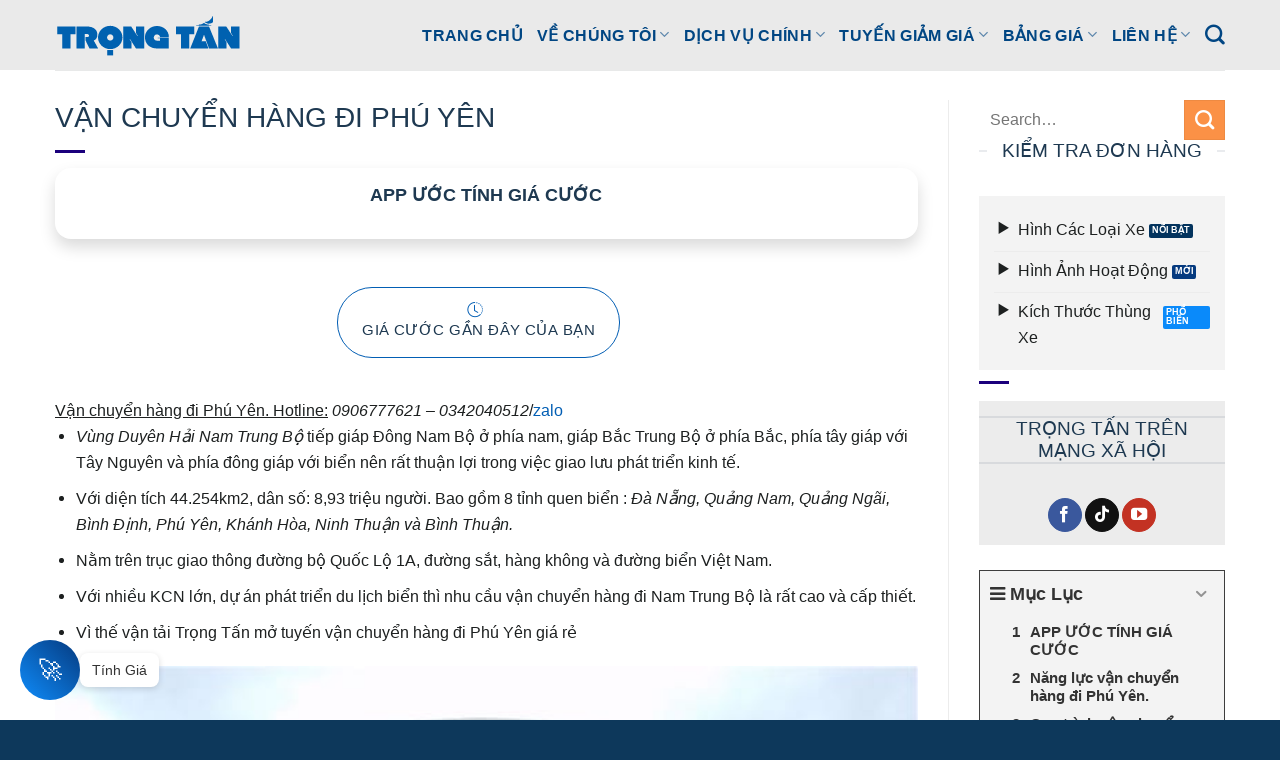

--- FILE ---
content_type: text/html; charset=UTF-8
request_url: https://trongtanvn.com/van-chuyen-hang-di-phu-yen-gia-tot/
body_size: 30404
content:
<!DOCTYPE html>
<html lang="vi" class="loading-site no-js">
<head>
	<meta charset="UTF-8" />
	<link rel="profile" href="http://gmpg.org/xfn/11" />
	<link rel="pingback" href="https://trongtanvn.com/xmlrpc.php" />

	<!-- Google tag (gtag.js) -->
<script async src="https://www.googletagmanager.com/gtag/js?id=AW-1000580518">
</script>
<script>
  window.dataLayer = window.dataLayer || [];
  function gtag(){dataLayer.push(arguments);}
  gtag('js', new Date());

  gtag('config', 'AW-1000580518');
</script>
	
	<script>(function(html){html.className = html.className.replace(/\bno-js\b/,'js')})(document.documentElement);</script>
<meta name='robots' content='index, follow, max-image-preview:large, max-snippet:-1, max-video-preview:-1' />
<meta name="viewport" content="width=device-width, initial-scale=1" />
	<!-- This site is optimized with the Yoast SEO Premium plugin v26.6 (Yoast SEO v26.6) - https://yoast.com/wordpress/plugins/seo/ -->
	<title>Vận chuyển hàng đi Phú Yên | Vận Tải TRỌNG TẤN</title>
	<meta name="description" content="Vận chuyển hàng đi Phú Yên giao hàng nhanh nhất, xe chạy nhiều chuyến mỗi ngày, vận chuyển hàng tận nơi, đủ các loại xe tải chở hàng" />
	<link rel="canonical" href="https://trongtanvn.com/van-chuyen-hang-di-phu-yen-gia-tot/" />
	<meta property="og:locale" content="vi_VN" />
	<meta property="og:type" content="article" />
	<meta property="og:title" content="Vận chuyển hàng đi Phú Yên" />
	<meta property="og:description" content="Vận chuyển hàng đi Phú Yên giao hàng nhanh nhất, xe chạy nhiều chuyến mỗi ngày, vận chuyển hàng tận nơi, đủ các loại xe tải chở hàng" />
	<meta property="og:url" content="https://trongtanvn.com/van-chuyen-hang-di-phu-yen-gia-tot/" />
	<meta property="og:site_name" content="Vận Tải TRỌNG TẤN" />
	<meta property="article:publisher" content="https://www.facebook.com/vttrongtan/" />
	<meta property="article:published_time" content="2017-09-12T10:11:02+00:00" />
	<meta property="article:modified_time" content="2025-07-09T07:57:46+00:00" />
	<meta property="og:image" content="https://trongtanvn.com/wp-content/uploads/van-chuyen-hang-di-phu-yen-1.jpg" />
	<meta property="og:image:width" content="624" />
	<meta property="og:image:height" content="418" />
	<meta property="og:image:type" content="image/jpeg" />
	<meta name="author" content="Trần Minh Quốc" />
	<meta name="twitter:card" content="summary_large_image" />
	<meta name="twitter:creator" content="@dvvttrongtan" />
	<meta name="twitter:site" content="@dvvttrongtan" />
	<meta name="twitter:label1" content="Được viết bởi" />
	<meta name="twitter:data1" content="Trần Minh Quốc" />
	<meta name="twitter:label2" content="Ước tính thời gian đọc" />
	<meta name="twitter:data2" content="10 phút" />
	<!-- / Yoast SEO Premium plugin. -->


<link rel='prefetch' href='https://trongtanvn.com/wp-content/themes/flatsome/assets/js/flatsome.js?ver=e2eddd6c228105dac048' />
<link rel='prefetch' href='https://trongtanvn.com/wp-content/themes/flatsome/assets/js/chunk.slider.js?ver=3.20.4' />
<link rel='prefetch' href='https://trongtanvn.com/wp-content/themes/flatsome/assets/js/chunk.popups.js?ver=3.20.4' />
<link rel='prefetch' href='https://trongtanvn.com/wp-content/themes/flatsome/assets/js/chunk.tooltips.js?ver=3.20.4' />
<style id='wp-img-auto-sizes-contain-inline-css' type='text/css'>
img:is([sizes=auto i],[sizes^="auto," i]){contain-intrinsic-size:3000px 1500px}
/*# sourceURL=wp-img-auto-sizes-contain-inline-css */
</style>
<link rel='stylesheet' id='kk-star-ratings-css' href='https://trongtanvn.com/wp-content/plugins/kk-star-ratings/src/core/public/css/kk-star-ratings.css?ver=5.4.10.3' type='text/css' media='all' />
<link rel='stylesheet' id='searchandfilter-css' href='https://trongtanvn.com/wp-content/plugins/search-filter/style.css?ver=1' type='text/css' media='all' />
<link rel='stylesheet' id='bootstrap-css-css' href='https://trongtanvn.com/wp-content/plugins/tta-table-rate/assets/libs/bootstrap/css/bootstrap.min.css?ver=5.3' type='text/css' media='all' />
<link rel='stylesheet' id='swiper-css-css' href='https://trongtanvn.com/wp-content/plugins/tta-table-rate/assets/libs/swiper/swiper-bundle.min.css?ver=5.3' type='text/css' media='all' />
<link rel='stylesheet' id='wp-tta-goong-css-css' href='https://trongtanvn.com/wp-content/plugins/tta-table-rate/assets/css/goong-geocoder.css?ver=1.0' type='text/css' media='all' />
<link rel='stylesheet' id='wp-tta-custom-css-css' href='https://trongtanvn.com/wp-content/plugins/tta-table-rate/assets/css/tta-style.css?ver=1.0' type='text/css' media='all' />
<link rel='stylesheet' id='wp-tta-icons-css-css' href='https://trongtanvn.com/wp-content/plugins/tta-table-rate/assets/icon-fonts/icons.css?ver=1.0' type='text/css' media='all' />
<link rel='stylesheet' id='dashicons-css' href='https://trongtanvn.com/wp-includes/css/dashicons.min.css?ver=6.9' type='text/css' media='all' />
<link rel='stylesheet' id='fixedtoc-style-css' href='https://trongtanvn.com/wp-content/plugins/fixed-toc/frontend/assets/css/ftoc.css?ver=1767664165' type='text/css' media='all' />
<link rel='stylesheet' id='flatsome-main-css' href='https://trongtanvn.com/wp-content/themes/flatsome/assets/css/flatsome.css?ver=3.20.4' type='text/css' media='all' />
<style id='flatsome-main-inline-css' type='text/css'>
@font-face {
				font-family: "fl-icons";
				font-display: block;
				src: url(https://trongtanvn.com/wp-content/themes/flatsome/assets/css/icons/fl-icons.eot?v=3.20.4);
				src:
					url(https://trongtanvn.com/wp-content/themes/flatsome/assets/css/icons/fl-icons.eot#iefix?v=3.20.4) format("embedded-opentype"),
					url(https://trongtanvn.com/wp-content/themes/flatsome/assets/css/icons/fl-icons.woff2?v=3.20.4) format("woff2"),
					url(https://trongtanvn.com/wp-content/themes/flatsome/assets/css/icons/fl-icons.ttf?v=3.20.4) format("truetype"),
					url(https://trongtanvn.com/wp-content/themes/flatsome/assets/css/icons/fl-icons.woff?v=3.20.4) format("woff"),
					url(https://trongtanvn.com/wp-content/themes/flatsome/assets/css/icons/fl-icons.svg?v=3.20.4#fl-icons) format("svg");
			}
/*# sourceURL=flatsome-main-inline-css */
</style>
<link rel='stylesheet' id='flatsome-style-css' href='https://trongtanvn.com/wp-content/themes/flatsome-child/style.css?ver=3.0' type='text/css' media='all' />
<script type="text/javascript" src="https://trongtanvn.com/wp-includes/js/jquery/jquery.min.js?ver=3.7.1" id="jquery-core-js"></script>
    
    <script type="text/javascript">
        var ajaxurl = 'https://trongtanvn.com/wp-admin/admin-ajax.php';
    </script>
<!-- Schema optimized by Schema Pro --><script type="application/ld+json">{"@context":"https://schema.org","@type":"Article","mainEntityOfPage":{"@type":"WebPage","@id":"https://trongtanvn.com/van-chuyen-hang-di-phu-yen-gia-tot/"},"headline":"Vận chuyển hàng đi Phú Yên","image":{"@type":"ImageObject","url":"https://trongtanvn.com/wp-content/uploads/van-chuyen-hang-di-phu-yen-1.jpg","width":624,"height":418},"datePublished":"2017-09-12T17:11:02+0000","dateModified":"2025-07-09T14:57:46+0000","author":{"@type":"person","name":"Trần Minh Quốc","url":"https://trongtanvn.com/author/quoctta"},"publisher":{"@type":"Organization","name":"Vận Tải TRỌNG TẤN","logo":{"@type":"ImageObject","url":"http://trongtanvn.com/wp-content/uploads/2021/12/Logo-trong-tan-trong-png-3.png"}},"description":null}</script><!-- / Schema optimized by Schema Pro -->			<style id="wpsp-style-frontend"></style>
			<link rel="icon" href="https://trongtanvn.com/wp-content/uploads/2021/05/favicon-1.png" sizes="32x32" />
<link rel="icon" href="https://trongtanvn.com/wp-content/uploads/2021/05/favicon-1.png" sizes="192x192" />
<link rel="apple-touch-icon" href="https://trongtanvn.com/wp-content/uploads/2021/05/favicon-1.png" />
<meta name="msapplication-TileImage" content="https://trongtanvn.com/wp-content/uploads/2021/05/favicon-1.png" />
<style id="custom-css" type="text/css">:root {--primary-color: #053a7f;--fs-color-primary: #053a7f;--fs-color-secondary: #fb9146;--fs-color-success: #0a8afa;--fs-color-alert: #03335d;--fs-color-base: #1d2020;--fs-experimental-link-color: #025eb4;--fs-experimental-link-color-hover: #4ba9fb;}.tooltipster-base {--tooltip-color: #fff;--tooltip-bg-color: #000;}.off-canvas-right .mfp-content, .off-canvas-left .mfp-content {--drawer-width: 300px;}.container-width, .full-width .ubermenu-nav, .container, .row{max-width: 1200px}.row.row-collapse{max-width: 1170px}.row.row-small{max-width: 1192.5px}.row.row-large{max-width: 1230px}.header-main{height: 70px}#logo img{max-height: 70px}#logo{width:188px;}.header-bottom{min-height: 55px}.header-top{min-height: 30px}.transparent .header-main{height: 90px}.transparent #logo img{max-height: 90px}.has-transparent + .page-title:first-of-type,.has-transparent + #main > .page-title,.has-transparent + #main > div > .page-title,.has-transparent + #main .page-header-wrapper:first-of-type .page-title{padding-top: 140px;}.header.show-on-scroll,.stuck .header-main{height:70px!important}.stuck #logo img{max-height: 70px!important}.search-form{ width: 17%;}.header-bg-color {background-color: #eaeaea}.header-bottom {background-color: #0066bf}.top-bar-nav > li > a{line-height: 16px }.header-wrapper:not(.stuck) .header-main .header-nav{margin-top: -1px }.stuck .header-main .nav > li > a{line-height: 50px }.header-bottom-nav > li > a{line-height: 16px }@media (max-width: 549px) {.header-main{height: 70px}#logo img{max-height: 70px}}.header-top{background-color:#1a63a8!important;}h1,h2,h3,h4,h5,h6,.heading-font{color: #1e3951;}body{font-size: 103%;}@media screen and (max-width: 549px){body{font-size: 102%;}}body{font-family: inherit;}.nav > li > a {font-family: inherit;}.mobile-sidebar-levels-2 .nav > li > ul > li > a {font-family: inherit;}h1,h2,h3,h4,h5,h6,.heading-font, .off-canvas-center .nav-sidebar.nav-vertical > li > a{font-family: inherit;}.alt-font{font-family: "Dancing Script", sans-serif;}.alt-font {font-weight: 400!important;font-style: normal!important;}.header:not(.transparent) .top-bar-nav > li > a {color: #e1eefe;}.header:not(.transparent) .header-nav-main.nav > li > a {color: #014683;}.header:not(.transparent) .header-nav-main.nav > li > a:hover,.header:not(.transparent) .header-nav-main.nav > li.active > a,.header:not(.transparent) .header-nav-main.nav > li.current > a,.header:not(.transparent) .header-nav-main.nav > li > a.active,.header:not(.transparent) .header-nav-main.nav > li > a.current{color: #0f8cfa;}.header-nav-main.nav-line-bottom > li > a:before,.header-nav-main.nav-line-grow > li > a:before,.header-nav-main.nav-line > li > a:before,.header-nav-main.nav-box > li > a:hover,.header-nav-main.nav-box > li.active > a,.header-nav-main.nav-pills > li > a:hover,.header-nav-main.nav-pills > li.active > a{color:#FFF!important;background-color: #0f8cfa;}.widget:where(:not(.widget_shopping_cart)) a{color: #022544;}.widget:where(:not(.widget_shopping_cart)) a:hover{color: #0289b9;}.widget .tagcloud a:hover{border-color: #0289b9; background-color: #0289b9;}.is-divider{background-color: #1b007c;}.absolute-footer, html{background-color: #0d385b}.nav-vertical-fly-out > li + li {border-top-width: 1px; border-top-style: solid;}.label-new.menu-item > a:after{content:"Mới";}.label-hot.menu-item > a:after{content:"Nổi bật";}.label-sale.menu-item > a:after{content:"Giảm giá";}.label-popular.menu-item > a:after{content:"Phổ biến";}</style>		<style type="text/css" id="wp-custom-css">
			h1.entry-title {
    text-transform: uppercase;
}
.section-title span {
    text-transform: none;
}
.entry-content {
    padding-top: 0em!important;
}
.entry-header-text {
    padding: 0em!important;
}
.video-fit{
	padding-top: 0px!important;
    min-height: 220px;
	
}
span.person-title.is-small.thin-font.op-7 {
    color: #000!important;
    font-weight: 900!important;
}
p a {
    text-decoration: underline;
}		</style>
		<style id="kirki-inline-styles">/* vietnamese */
@font-face {
  font-family: 'Dancing Script';
  font-style: normal;
  font-weight: 400;
  font-display: swap;
  src: url(https://trongtanvn.com/wp-content/fonts/dancing-script/If2cXTr6YS-zF4S-kcSWSVi_sxjsohD9F50Ruu7BMSo3Rep8ltA.woff2) format('woff2');
  unicode-range: U+0102-0103, U+0110-0111, U+0128-0129, U+0168-0169, U+01A0-01A1, U+01AF-01B0, U+0300-0301, U+0303-0304, U+0308-0309, U+0323, U+0329, U+1EA0-1EF9, U+20AB;
}
/* latin-ext */
@font-face {
  font-family: 'Dancing Script';
  font-style: normal;
  font-weight: 400;
  font-display: swap;
  src: url(https://trongtanvn.com/wp-content/fonts/dancing-script/If2cXTr6YS-zF4S-kcSWSVi_sxjsohD9F50Ruu7BMSo3ROp8ltA.woff2) format('woff2');
  unicode-range: U+0100-02BA, U+02BD-02C5, U+02C7-02CC, U+02CE-02D7, U+02DD-02FF, U+0304, U+0308, U+0329, U+1D00-1DBF, U+1E00-1E9F, U+1EF2-1EFF, U+2020, U+20A0-20AB, U+20AD-20C0, U+2113, U+2C60-2C7F, U+A720-A7FF;
}
/* latin */
@font-face {
  font-family: 'Dancing Script';
  font-style: normal;
  font-weight: 400;
  font-display: swap;
  src: url(https://trongtanvn.com/wp-content/fonts/dancing-script/If2cXTr6YS-zF4S-kcSWSVi_sxjsohD9F50Ruu7BMSo3Sup8.woff2) format('woff2');
  unicode-range: U+0000-00FF, U+0131, U+0152-0153, U+02BB-02BC, U+02C6, U+02DA, U+02DC, U+0304, U+0308, U+0329, U+2000-206F, U+20AC, U+2122, U+2191, U+2193, U+2212, U+2215, U+FEFF, U+FFFD;
}</style><script data-host="https://track.seio.vn" data-dnt="false" src="https://track.seio.vn/js/script.js" id="ZwSg9rf6GA" async defer></script>	
<style id='global-styles-inline-css' type='text/css'>
:root{--wp--preset--aspect-ratio--square: 1;--wp--preset--aspect-ratio--4-3: 4/3;--wp--preset--aspect-ratio--3-4: 3/4;--wp--preset--aspect-ratio--3-2: 3/2;--wp--preset--aspect-ratio--2-3: 2/3;--wp--preset--aspect-ratio--16-9: 16/9;--wp--preset--aspect-ratio--9-16: 9/16;--wp--preset--color--black: #000000;--wp--preset--color--cyan-bluish-gray: #abb8c3;--wp--preset--color--white: #ffffff;--wp--preset--color--pale-pink: #f78da7;--wp--preset--color--vivid-red: #cf2e2e;--wp--preset--color--luminous-vivid-orange: #ff6900;--wp--preset--color--luminous-vivid-amber: #fcb900;--wp--preset--color--light-green-cyan: #7bdcb5;--wp--preset--color--vivid-green-cyan: #00d084;--wp--preset--color--pale-cyan-blue: #8ed1fc;--wp--preset--color--vivid-cyan-blue: #0693e3;--wp--preset--color--vivid-purple: #9b51e0;--wp--preset--color--primary: #053a7f;--wp--preset--color--secondary: #fb9146;--wp--preset--color--success: #0a8afa;--wp--preset--color--alert: #03335d;--wp--preset--gradient--vivid-cyan-blue-to-vivid-purple: linear-gradient(135deg,rgb(6,147,227) 0%,rgb(155,81,224) 100%);--wp--preset--gradient--light-green-cyan-to-vivid-green-cyan: linear-gradient(135deg,rgb(122,220,180) 0%,rgb(0,208,130) 100%);--wp--preset--gradient--luminous-vivid-amber-to-luminous-vivid-orange: linear-gradient(135deg,rgb(252,185,0) 0%,rgb(255,105,0) 100%);--wp--preset--gradient--luminous-vivid-orange-to-vivid-red: linear-gradient(135deg,rgb(255,105,0) 0%,rgb(207,46,46) 100%);--wp--preset--gradient--very-light-gray-to-cyan-bluish-gray: linear-gradient(135deg,rgb(238,238,238) 0%,rgb(169,184,195) 100%);--wp--preset--gradient--cool-to-warm-spectrum: linear-gradient(135deg,rgb(74,234,220) 0%,rgb(151,120,209) 20%,rgb(207,42,186) 40%,rgb(238,44,130) 60%,rgb(251,105,98) 80%,rgb(254,248,76) 100%);--wp--preset--gradient--blush-light-purple: linear-gradient(135deg,rgb(255,206,236) 0%,rgb(152,150,240) 100%);--wp--preset--gradient--blush-bordeaux: linear-gradient(135deg,rgb(254,205,165) 0%,rgb(254,45,45) 50%,rgb(107,0,62) 100%);--wp--preset--gradient--luminous-dusk: linear-gradient(135deg,rgb(255,203,112) 0%,rgb(199,81,192) 50%,rgb(65,88,208) 100%);--wp--preset--gradient--pale-ocean: linear-gradient(135deg,rgb(255,245,203) 0%,rgb(182,227,212) 50%,rgb(51,167,181) 100%);--wp--preset--gradient--electric-grass: linear-gradient(135deg,rgb(202,248,128) 0%,rgb(113,206,126) 100%);--wp--preset--gradient--midnight: linear-gradient(135deg,rgb(2,3,129) 0%,rgb(40,116,252) 100%);--wp--preset--font-size--small: 13px;--wp--preset--font-size--medium: 20px;--wp--preset--font-size--large: 36px;--wp--preset--font-size--x-large: 42px;--wp--preset--spacing--20: 0.44rem;--wp--preset--spacing--30: 0.67rem;--wp--preset--spacing--40: 1rem;--wp--preset--spacing--50: 1.5rem;--wp--preset--spacing--60: 2.25rem;--wp--preset--spacing--70: 3.38rem;--wp--preset--spacing--80: 5.06rem;--wp--preset--shadow--natural: 6px 6px 9px rgba(0, 0, 0, 0.2);--wp--preset--shadow--deep: 12px 12px 50px rgba(0, 0, 0, 0.4);--wp--preset--shadow--sharp: 6px 6px 0px rgba(0, 0, 0, 0.2);--wp--preset--shadow--outlined: 6px 6px 0px -3px rgb(255, 255, 255), 6px 6px rgb(0, 0, 0);--wp--preset--shadow--crisp: 6px 6px 0px rgb(0, 0, 0);}:where(body) { margin: 0; }.wp-site-blocks > .alignleft { float: left; margin-right: 2em; }.wp-site-blocks > .alignright { float: right; margin-left: 2em; }.wp-site-blocks > .aligncenter { justify-content: center; margin-left: auto; margin-right: auto; }:where(.is-layout-flex){gap: 0.5em;}:where(.is-layout-grid){gap: 0.5em;}.is-layout-flow > .alignleft{float: left;margin-inline-start: 0;margin-inline-end: 2em;}.is-layout-flow > .alignright{float: right;margin-inline-start: 2em;margin-inline-end: 0;}.is-layout-flow > .aligncenter{margin-left: auto !important;margin-right: auto !important;}.is-layout-constrained > .alignleft{float: left;margin-inline-start: 0;margin-inline-end: 2em;}.is-layout-constrained > .alignright{float: right;margin-inline-start: 2em;margin-inline-end: 0;}.is-layout-constrained > .aligncenter{margin-left: auto !important;margin-right: auto !important;}.is-layout-constrained > :where(:not(.alignleft):not(.alignright):not(.alignfull)){margin-left: auto !important;margin-right: auto !important;}body .is-layout-flex{display: flex;}.is-layout-flex{flex-wrap: wrap;align-items: center;}.is-layout-flex > :is(*, div){margin: 0;}body .is-layout-grid{display: grid;}.is-layout-grid > :is(*, div){margin: 0;}body{padding-top: 0px;padding-right: 0px;padding-bottom: 0px;padding-left: 0px;}a:where(:not(.wp-element-button)){text-decoration: none;}:root :where(.wp-element-button, .wp-block-button__link){background-color: #32373c;border-width: 0;color: #fff;font-family: inherit;font-size: inherit;font-style: inherit;font-weight: inherit;letter-spacing: inherit;line-height: inherit;padding-top: calc(0.667em + 2px);padding-right: calc(1.333em + 2px);padding-bottom: calc(0.667em + 2px);padding-left: calc(1.333em + 2px);text-decoration: none;text-transform: inherit;}.has-black-color{color: var(--wp--preset--color--black) !important;}.has-cyan-bluish-gray-color{color: var(--wp--preset--color--cyan-bluish-gray) !important;}.has-white-color{color: var(--wp--preset--color--white) !important;}.has-pale-pink-color{color: var(--wp--preset--color--pale-pink) !important;}.has-vivid-red-color{color: var(--wp--preset--color--vivid-red) !important;}.has-luminous-vivid-orange-color{color: var(--wp--preset--color--luminous-vivid-orange) !important;}.has-luminous-vivid-amber-color{color: var(--wp--preset--color--luminous-vivid-amber) !important;}.has-light-green-cyan-color{color: var(--wp--preset--color--light-green-cyan) !important;}.has-vivid-green-cyan-color{color: var(--wp--preset--color--vivid-green-cyan) !important;}.has-pale-cyan-blue-color{color: var(--wp--preset--color--pale-cyan-blue) !important;}.has-vivid-cyan-blue-color{color: var(--wp--preset--color--vivid-cyan-blue) !important;}.has-vivid-purple-color{color: var(--wp--preset--color--vivid-purple) !important;}.has-primary-color{color: var(--wp--preset--color--primary) !important;}.has-secondary-color{color: var(--wp--preset--color--secondary) !important;}.has-success-color{color: var(--wp--preset--color--success) !important;}.has-alert-color{color: var(--wp--preset--color--alert) !important;}.has-black-background-color{background-color: var(--wp--preset--color--black) !important;}.has-cyan-bluish-gray-background-color{background-color: var(--wp--preset--color--cyan-bluish-gray) !important;}.has-white-background-color{background-color: var(--wp--preset--color--white) !important;}.has-pale-pink-background-color{background-color: var(--wp--preset--color--pale-pink) !important;}.has-vivid-red-background-color{background-color: var(--wp--preset--color--vivid-red) !important;}.has-luminous-vivid-orange-background-color{background-color: var(--wp--preset--color--luminous-vivid-orange) !important;}.has-luminous-vivid-amber-background-color{background-color: var(--wp--preset--color--luminous-vivid-amber) !important;}.has-light-green-cyan-background-color{background-color: var(--wp--preset--color--light-green-cyan) !important;}.has-vivid-green-cyan-background-color{background-color: var(--wp--preset--color--vivid-green-cyan) !important;}.has-pale-cyan-blue-background-color{background-color: var(--wp--preset--color--pale-cyan-blue) !important;}.has-vivid-cyan-blue-background-color{background-color: var(--wp--preset--color--vivid-cyan-blue) !important;}.has-vivid-purple-background-color{background-color: var(--wp--preset--color--vivid-purple) !important;}.has-primary-background-color{background-color: var(--wp--preset--color--primary) !important;}.has-secondary-background-color{background-color: var(--wp--preset--color--secondary) !important;}.has-success-background-color{background-color: var(--wp--preset--color--success) !important;}.has-alert-background-color{background-color: var(--wp--preset--color--alert) !important;}.has-black-border-color{border-color: var(--wp--preset--color--black) !important;}.has-cyan-bluish-gray-border-color{border-color: var(--wp--preset--color--cyan-bluish-gray) !important;}.has-white-border-color{border-color: var(--wp--preset--color--white) !important;}.has-pale-pink-border-color{border-color: var(--wp--preset--color--pale-pink) !important;}.has-vivid-red-border-color{border-color: var(--wp--preset--color--vivid-red) !important;}.has-luminous-vivid-orange-border-color{border-color: var(--wp--preset--color--luminous-vivid-orange) !important;}.has-luminous-vivid-amber-border-color{border-color: var(--wp--preset--color--luminous-vivid-amber) !important;}.has-light-green-cyan-border-color{border-color: var(--wp--preset--color--light-green-cyan) !important;}.has-vivid-green-cyan-border-color{border-color: var(--wp--preset--color--vivid-green-cyan) !important;}.has-pale-cyan-blue-border-color{border-color: var(--wp--preset--color--pale-cyan-blue) !important;}.has-vivid-cyan-blue-border-color{border-color: var(--wp--preset--color--vivid-cyan-blue) !important;}.has-vivid-purple-border-color{border-color: var(--wp--preset--color--vivid-purple) !important;}.has-primary-border-color{border-color: var(--wp--preset--color--primary) !important;}.has-secondary-border-color{border-color: var(--wp--preset--color--secondary) !important;}.has-success-border-color{border-color: var(--wp--preset--color--success) !important;}.has-alert-border-color{border-color: var(--wp--preset--color--alert) !important;}.has-vivid-cyan-blue-to-vivid-purple-gradient-background{background: var(--wp--preset--gradient--vivid-cyan-blue-to-vivid-purple) !important;}.has-light-green-cyan-to-vivid-green-cyan-gradient-background{background: var(--wp--preset--gradient--light-green-cyan-to-vivid-green-cyan) !important;}.has-luminous-vivid-amber-to-luminous-vivid-orange-gradient-background{background: var(--wp--preset--gradient--luminous-vivid-amber-to-luminous-vivid-orange) !important;}.has-luminous-vivid-orange-to-vivid-red-gradient-background{background: var(--wp--preset--gradient--luminous-vivid-orange-to-vivid-red) !important;}.has-very-light-gray-to-cyan-bluish-gray-gradient-background{background: var(--wp--preset--gradient--very-light-gray-to-cyan-bluish-gray) !important;}.has-cool-to-warm-spectrum-gradient-background{background: var(--wp--preset--gradient--cool-to-warm-spectrum) !important;}.has-blush-light-purple-gradient-background{background: var(--wp--preset--gradient--blush-light-purple) !important;}.has-blush-bordeaux-gradient-background{background: var(--wp--preset--gradient--blush-bordeaux) !important;}.has-luminous-dusk-gradient-background{background: var(--wp--preset--gradient--luminous-dusk) !important;}.has-pale-ocean-gradient-background{background: var(--wp--preset--gradient--pale-ocean) !important;}.has-electric-grass-gradient-background{background: var(--wp--preset--gradient--electric-grass) !important;}.has-midnight-gradient-background{background: var(--wp--preset--gradient--midnight) !important;}.has-small-font-size{font-size: var(--wp--preset--font-size--small) !important;}.has-medium-font-size{font-size: var(--wp--preset--font-size--medium) !important;}.has-large-font-size{font-size: var(--wp--preset--font-size--large) !important;}.has-x-large-font-size{font-size: var(--wp--preset--font-size--x-large) !important;}
/*# sourceURL=global-styles-inline-css */
</style>
<meta name="generator" content="WP Rocket 3.20.2" data-wpr-features="wpr_image_dimensions wpr_preload_links wpr_desktop" /></head>

<body class="wp-singular post-template-default single single-post postid-49453 single-format-standard wp-theme-flatsome wp-child-theme-flatsome-child wp-schema-pro-2.10.5 lightbox nav-dropdown-has-arrow nav-dropdown-has-shadow nav-dropdown-has-border has-ftoc">


<a class="skip-link screen-reader-text" href="#main">Bỏ qua nội dung</a>

<div data-rocket-location-hash="99bb46786fd5bd31bcd7bdc067ad247a" id="wrapper">

	
	<header data-rocket-location-hash="94b1d1d9fe64db4a591503106dcd04b6" id="header" class="header has-sticky sticky-jump sticky-hide-on-scroll">
		<div data-rocket-location-hash="d53b06ca13945ed03e70ba4a94347bcf" class="header-wrapper">
			<div id="masthead" class="header-main ">
      <div class="header-inner flex-row container logo-left medium-logo-center" role="navigation">

          <!-- Logo -->
          <div id="logo" class="flex-col logo">
            
<!-- Header logo -->
<a href="https://trongtanvn.com/" title="Vận Tải TRỌNG TẤN - Vận Chuyển Hàng Hóa" rel="home">
		<img width="743" height="173" src="https://trongtanvn.com/wp-content/uploads/2022/12/Logo-Van-Tai-Trong-Tan.svg" class="header_logo header-logo" alt="Vận Tải TRỌNG TẤN"/><img  width="743" height="173" src="https://trongtanvn.com/wp-content/uploads/2022/12/Logo-Van-Tai-Trong-Tan.svg" class="header-logo-dark" alt="Vận Tải TRỌNG TẤN"/></a>
          </div>

          <!-- Mobile Left Elements -->
          <div class="flex-col show-for-medium flex-left">
            <ul class="mobile-nav nav nav-left ">
              <li class="nav-icon has-icon">
	<div class="header-button">		<a href="#" class="icon button round is-outline is-small" data-open="#main-menu" data-pos="left" data-bg="main-menu-overlay" role="button" aria-label="Menu" aria-controls="main-menu" aria-expanded="false" aria-haspopup="dialog" data-flatsome-role-button>
			<i class="icon-menu" aria-hidden="true"></i>					</a>
	 </div> </li>
            </ul>
          </div>

          <!-- Left Elements -->
          <div class="flex-col hide-for-medium flex-left
            flex-grow">
            <ul class="header-nav header-nav-main nav nav-left  nav-line-bottom nav-size-large nav-uppercase" >
                          </ul>
          </div>

          <!-- Right Elements -->
          <div class="flex-col hide-for-medium flex-right">
            <ul class="header-nav header-nav-main nav nav-right  nav-line-bottom nav-size-large nav-uppercase">
              <li id="menu-item-551215" class="menu-item menu-item-type-post_type menu-item-object-page menu-item-home menu-item-551215 menu-item-design-default"><a href="https://trongtanvn.com/" class="nav-top-link">Trang Chủ</a></li>
<li id="menu-item-53521" class="menu-item menu-item-type-taxonomy menu-item-object-category menu-item-has-children menu-item-53521 menu-item-design-default has-dropdown"><a href="https://trongtanvn.com/Danh-muc/hinh-anh-ve-trong-tan/" title="HÌNH ẢNH VỀ TRỌNG TẤN" class="nav-top-link" aria-expanded="false" aria-haspopup="menu">Về Chúng Tôi<i class="icon-angle-down" aria-hidden="true"></i></a>
<ul class="sub-menu nav-dropdown nav-dropdown-bold">
	<li id="menu-item-426" class="menu-item menu-item-type-post_type menu-item-object-page menu-item-426"><a href="https://trongtanvn.com/cong-ty-van-tai-hang-hoa-trong-tan-gioi-thieu/">Giới Thiệu Trọng Tấn</a></li>
	<li id="menu-item-553343" class="menu-item menu-item-type-custom menu-item-object-custom menu-item-553343"><a href="https://trongtanvn.com/hinh-anh-bai-xe-trong-tan/">Hình Ảnh Đoàn Xe</a></li>
	<li id="menu-item-553344" class="menu-item menu-item-type-taxonomy menu-item-object-category menu-item-553344"><a href="https://trongtanvn.com/Danh-muc/hoat-dong-xa-hoi/">Các Hoạt Động Xã Hội</a></li>
</ul>
</li>
<li id="menu-item-550694" class="menu-item menu-item-type-custom menu-item-object-custom menu-item-has-children menu-item-550694 menu-item-design-default has-dropdown"><a href="#" class="nav-top-link" aria-expanded="false" aria-haspopup="menu" target="_blank" rel="nofollow">DỊCH VỤ CHÍNH<i class="icon-angle-down" aria-hidden="true"></i></a>
<ul class="sub-menu nav-dropdown nav-dropdown-bold">
	<li id="menu-item-551163" class="menu-item menu-item-type-custom menu-item-object-custom menu-item-has-children menu-item-551163 nav-dropdown-col"><a href="#" target="_blank" rel="nofollow">Vận Chuyển Hàng Hóa</a>
	<ul class="sub-menu nav-column nav-dropdown-bold">
		<li id="menu-item-550697" class="menu-item menu-item-type-post_type menu-item-object-post menu-item-550697"><a href="https://trongtanvn.com/van-tai-bac-nam/">Vận Tải Bắc Nam</a></li>
		<li id="menu-item-551174" class="menu-item menu-item-type-custom menu-item-object-custom menu-item-551174"><a href="https://trongtanvn.com/dich-vu-van-chuyen-hang-gia-re/">Vận Chuyển Hàng Hóa Giá Rẻ</a></li>
		<li id="menu-item-550698" class="menu-item menu-item-type-post_type menu-item-object-post menu-item-550698"><a href="https://trongtanvn.com/chuyen-van-chuyen-container/">Vận Chuyển Container</a></li>
		<li id="menu-item-551175" class="menu-item menu-item-type-custom menu-item-object-custom menu-item-551175"><a href="https://trongtanvn.com/van-chuyen-hang-sieu-truong-sieu-trong/">Chuyển Hàng Siêu Trường Siêu Trọng</a></li>
	</ul>
</li>
	<li id="menu-item-551165" class="menu-item menu-item-type-custom menu-item-object-custom menu-item-has-children menu-item-551165 nav-dropdown-col"><a href="#" target="_blank" rel="nofollow">Dịch Vụ Chở Hàng</a>
	<ul class="sub-menu nav-column nav-dropdown-bold">
		<li id="menu-item-550700" class="menu-item menu-item-type-custom menu-item-object-custom menu-item-550700"><a href="https://trongtanvn.com/bang-gia-cho-thue-xe-tai-van-chuyen-hang/">Xe Tải Chở Hàng Giá Rẻ</a></li>
		<li id="menu-item-551167" class="menu-item menu-item-type-custom menu-item-object-custom menu-item-551167"><a href="https://trongtanvn.com/xe-tai-cho-hang-tphcm-gia-re/">Xe Tải Chở Hàng TPHCM</a></li>
		<li id="menu-item-551168" class="menu-item menu-item-type-custom menu-item-object-custom menu-item-551168"><a href="https://trongtanvn.com/thue-xe-tai-cho-hang-di-tinh/">Xe Tải Chở Hàng Đi Tỉnh</a></li>
		<li id="menu-item-551171" class="menu-item menu-item-type-custom menu-item-object-custom menu-item-551171"><a href="https://trongtanvn.com/cho-thue-xe-dau-keo/">Cho Thuê Xe Đầu Kéo</a></li>
	</ul>
</li>
	<li id="menu-item-551164" class="menu-item menu-item-type-custom menu-item-object-custom menu-item-has-children menu-item-551164 nav-dropdown-col"><a href="#" target="_blank" rel="nofollow">Chuyển Dọn Nhà Xưởng</a>
	<ul class="sub-menu nav-column nav-dropdown-bold">
		<li id="menu-item-551169" class="menu-item menu-item-type-custom menu-item-object-custom menu-item-551169"><a href="https://trongtanvn.com/dich-vu-chuyen-van-phong-tron-goi/">Chuyển Văn Phòng Trọn Gói</a></li>
		<li id="menu-item-551170" class="menu-item menu-item-type-custom menu-item-object-custom menu-item-551170"><a href="https://trongtanvn.com/chuyen-kho-xuong-tron-goi/">Chuyển Kho Xưởng Trọn Gói</a></li>
		<li id="menu-item-551172" class="menu-item menu-item-type-custom menu-item-object-custom menu-item-551172"><a href="https://trongtanvn.com/dich-vu-chuyen-nha-tron-goi/">Chuyển Nhà Trọn Gói</a></li>
		<li id="menu-item-551173" class="menu-item menu-item-type-custom menu-item-object-custom menu-item-551173"><a href="https://trongtanvn.com/dich-vu-chuyen-phong-tro-63-tinh/">Chuyển Phòng Trọ Trọn Gói</a></li>
	</ul>
</li>
	<li id="menu-item-640262" class="menu-item menu-item-type-taxonomy menu-item-object-category menu-item-has-children menu-item-640262 nav-dropdown-col"><a href="https://trongtanvn.com/Danh-muc/van-chuyen-campuchia/">Vận chuyển Campuchia</a>
	<ul class="sub-menu nav-column nav-dropdown-bold">
		<li id="menu-item-640261" class="menu-item menu-item-type-post_type menu-item-object-post menu-item-640261"><a href="https://trongtanvn.com/chanh-xe-nhan-chuyen-hang-di-campuchia/">Chành Xe Đi CAMPUCHIA</a></li>
		<li id="menu-item-640263" class="menu-item menu-item-type-custom menu-item-object-custom menu-item-640263"><a href="https://trongtanvn.com/xe-tai-cho-hang-di-campuchia/">Xe tải Đi Campuchia</a></li>
		<li id="menu-item-640264" class="menu-item menu-item-type-custom menu-item-object-custom menu-item-640264"><a href="https://trongtanvn.com/van-chuyen-hang-tu-ha-noi-di-campuchia/">Vận Chuyển Hà Nội Campuchia</a></li>
	</ul>
</li>
</ul>
</li>
<li id="menu-item-358282" class="menu-item menu-item-type-custom menu-item-object-custom menu-item-has-children menu-item-358282 menu-item-design-default has-dropdown"><a href="https://trongtanvn.com/van-chuyen-hang-di-tp-hcm-sai-gon/" class="nav-top-link" aria-expanded="false" aria-haspopup="menu">TUYẾN GIẢM GIÁ<i class="icon-angle-down" aria-hidden="true"></i></a>
<ul class="sub-menu nav-dropdown nav-dropdown-bold">
	<li id="menu-item-551178" class="menu-item menu-item-type-custom menu-item-object-custom menu-item-has-children menu-item-551178 nav-dropdown-col"><a href="#" target="_blank" rel="nofollow">Giao Hàng Đến Miền Bắc</a>
	<ul class="sub-menu nav-column nav-dropdown-bold">
		<li id="menu-item-358283" class="menu-item menu-item-type-custom menu-item-object-custom menu-item-358283"><a href="https://trongtanvn.com/van-chuyen-hang-di-ha-noi/">Vận Chuyển Hàng Đi Hà Nội</a></li>
		<li id="menu-item-551179" class="menu-item menu-item-type-custom menu-item-object-custom menu-item-551179"><a href="https://trongtanvn.com/chanh-xe-chuyen-hang-tu-sai-gon-di-hai-phong-gia-re/">Vận Chuyển Hàng Đi Hải Phòng</a></li>
		<li id="menu-item-551180" class="menu-item menu-item-type-custom menu-item-object-custom menu-item-551180"><a href="https://trongtanvn.com/chanh-xe-van-chuyen-hang-sai-gon-di-quang-ninh/">Vận Chuyển Hàng Đi Quảng Ninh</a></li>
		<li id="menu-item-551181" class="menu-item menu-item-type-custom menu-item-object-custom menu-item-551181"><a href="https://trongtanvn.com/dich-vu-van-chuyen-hang-sai-gon-lang-son/">Vận Chuyển Hàng Đi Lạng Sơn</a></li>
		<li id="menu-item-551207" class="menu-item menu-item-type-custom menu-item-object-custom menu-item-551207"><a href="https://trongtanvn.com/chanh-xe-chuyen-hang-tu-tphcm-di-hung-yen/">Vận Chuyển Hàng Đi Hưng Yên</a></li>
	</ul>
</li>
	<li id="menu-item-551182" class="menu-item menu-item-type-custom menu-item-object-custom menu-item-has-children menu-item-551182 nav-dropdown-col"><a href="#" target="_blank" rel="nofollow">Giao Hàng Đến Miền Trung</a>
	<ul class="sub-menu nav-column nav-dropdown-bold">
		<li id="menu-item-358285" class="menu-item menu-item-type-custom menu-item-object-custom menu-item-358285"><a href="https://trongtanvn.com/chanh-xe-da-nang/">Vận Chuyển Hàng Đi Đà Nẵng</a></li>
		<li id="menu-item-551184" class="menu-item menu-item-type-custom menu-item-object-custom menu-item-551184"><a href="https://trongtanvn.com/chanh-xe-chuyen-hang-tai-thua-thien-hue/">Vận Chuyển Hàng Đi Huế</a></li>
		<li id="menu-item-551210" class="menu-item menu-item-type-custom menu-item-object-custom menu-item-551210"><a href="https://trongtanvn.com/chanh-xe-cho-hang-quang-nam-di-sai-gon/">Vận Chuyển Hàng Đi Quảng Nam</a></li>
		<li id="menu-item-551185" class="menu-item menu-item-type-custom menu-item-object-custom menu-item-551185"><a href="https://trongtanvn.com/chanh-xe-chuyen-hang-tu-sai-gon-di-quang-ngai-gia-re/">Vận Chuyển Hàng Đi Quảng Nghãi</a></li>
		<li id="menu-item-358287" class="menu-item menu-item-type-custom menu-item-object-custom menu-item-358287"><a href="https://trongtanvn.com/van-chuyen-hang-di-nha-trang/">Vận Chuyển Hàng Đi Nha Trang</a></li>
	</ul>
</li>
	<li id="menu-item-551187" class="menu-item menu-item-type-custom menu-item-object-custom menu-item-has-children menu-item-551187 nav-dropdown-col"><a href="#" target="_blank" rel="nofollow">Giao Hàng Đi Miền Nam</a>
	<ul class="sub-menu nav-column nav-dropdown-bold">
		<li id="menu-item-551188" class="menu-item menu-item-type-custom menu-item-object-custom menu-item-551188"><a href="https://trongtanvn.com/chanh-xe-vung-tau/">Vận Chuyển Hàng Đi Vũng Tàu</a></li>
		<li id="menu-item-358284" class="menu-item menu-item-type-custom menu-item-object-custom menu-item-358284"><a href="https://trongtanvn.com/nha-xe-van-chuyen-hang-ha-noi-ve-sai-gon/">Vận Chuyển Hàng Đi Sài Gòn</a></li>
		<li id="menu-item-551183" class="menu-item menu-item-type-custom menu-item-object-custom menu-item-551183"><a href="https://trongtanvn.com/van-chuyen-hang-hoa-ha-noi-di-dong-nai-gia-re/">Vận Chuyển Hàng Đi Đồng Nai</a></li>
		<li id="menu-item-551209" class="menu-item menu-item-type-custom menu-item-object-custom menu-item-551209"><a href="https://trongtanvn.com/chanh-xe-chuyen-hang-tu-sai-gon-di-tay-ninh/">Vận Chuyển Hàng Đi Tây Ninh</a></li>
		<li id="menu-item-551189" class="menu-item menu-item-type-custom menu-item-object-custom menu-item-551189"><a href="https://trongtanvn.com/chanh-xe-chuyen-hang-tu-sai-gon-di-binh-duong/">Chuyển Hàng Đi Bình Dương</a></li>
	</ul>
</li>
	<li id="menu-item-551190" class="menu-item menu-item-type-custom menu-item-object-custom menu-item-has-children menu-item-551190 nav-dropdown-col"><a href="#" target="_blank" rel="nofollow">Đi Miền Tây &#038; Tây Nguyên</a>
	<ul class="sub-menu nav-column nav-dropdown-bold">
		<li id="menu-item-551205" class="menu-item menu-item-type-custom menu-item-object-custom menu-item-551205"><a href="https://trongtanvn.com/chanh-xe-can-tho/">Vận Chuyển Hàng Đi Cần Thơ</a></li>
		<li id="menu-item-551204" class="menu-item menu-item-type-custom menu-item-object-custom menu-item-551204"><a href="https://trongtanvn.com/chanh-xe-chuyen-hang-tu-sai-gon-di-ca-mau-gia-re/">Vận Chuyển Hàng Đi Cà Mau</a></li>
		<li id="menu-item-551203" class="menu-item menu-item-type-custom menu-item-object-custom menu-item-551203"><a href="https://trongtanvn.com/chanh-xe-chuyen-hang-tu-sai-gon-di-dak-lak/">Vận Chuyển Hàng Đi Đắk Lắk</a></li>
		<li id="menu-item-551208" class="menu-item menu-item-type-custom menu-item-object-custom menu-item-551208"><a href="https://trongtanvn.com/chanh-xe-chuyen-hang-tu-sai-gon-di-gia-lai/">Vận Chuyển Hàng Đi Gia Lai</a></li>
		<li id="menu-item-551202" class="menu-item menu-item-type-custom menu-item-object-custom menu-item-551202"><a href="https://trongtanvn.com/chanh-xe-chuyen-hang-tu-sai-gon-di-da-lat/">Vận Chuyển Hàng Đi Đà Lạt</a></li>
	</ul>
</li>
</ul>
</li>
<li id="menu-item-164008" class="menu-item menu-item-type-custom menu-item-object-custom menu-item-has-children menu-item-164008 menu-item-design-default has-dropdown"><a href="https://trongtanvn.com/bang-gia-cuoc-van-chuyen-hang-hoa-63-tinh/" class="nav-top-link" aria-expanded="false" aria-haspopup="menu">BẢNG GIÁ<i class="icon-angle-down" aria-hidden="true"></i></a>
<ul class="sub-menu nav-dropdown nav-dropdown-bold">
	<li id="menu-item-164009" class="menu-item menu-item-type-custom menu-item-object-custom menu-item-164009"><a href="https://trongtanvn.com/bang-gia-van-chuyen-tuyen-bac-nam/">Bảng giá vận chuyển Bắc Nam</a></li>
	<li id="menu-item-610270" class="menu-item menu-item-type-custom menu-item-object-custom menu-item-610270"><a href="https://trongtanvn.com/cuoc-chuyen-hang-hcm-di-ha-noi/">Giá vận chuyển Sài Gòn Hà Nội</a></li>
	<li id="menu-item-164967" class="menu-item menu-item-type-custom menu-item-object-custom menu-item-164967"><a href="https://trongtanvn.com/bang-gia-cuoc-van-chuyen-hcm-di-da-nang/">Giá Vận Chuyển Đi Đà Nẵng</a></li>
	<li id="menu-item-164964" class="menu-item menu-item-type-custom menu-item-object-custom menu-item-164964"><a href="https://trongtanvn.com/bang-gia-cuoc-van-chuyen-hang-di-nha-trang-khanh-hoa/">Giá Vận Chuyển Nha Trang</a></li>
	<li id="menu-item-164966" class="menu-item menu-item-type-custom menu-item-object-custom menu-item-164966"><a href="https://trongtanvn.com/gia-cuoc-van-chuyen-hang-di-can-tho-va-13-tinh-mien-tay/">Giá Vận Chuyển Cần Thơ</a></li>
	<li id="menu-item-164010" class="menu-item menu-item-type-custom menu-item-object-custom menu-item-164010"><a href="https://trongtanvn.com/bang-gia-cho-thue-xe-tai-van-chuyen-hang/">Bảng giá cho thuê xe tải</a></li>
	<li id="menu-item-164965" class="menu-item menu-item-type-custom menu-item-object-custom menu-item-164965"><a href="https://trongtanvn.com/bang-gia-cuoc-van-chuyen-hang-hoa-63-tinh/">Giá Vận Chuyển 63 Tỉnh</a></li>
</ul>
</li>
<li id="menu-item-427" class="menu-item menu-item-type-post_type menu-item-object-page menu-item-has-children menu-item-427 menu-item-design-default has-dropdown"><a href="https://trongtanvn.com/lien-he/" class="nav-top-link" aria-expanded="false" aria-haspopup="menu">LIÊN HỆ<i class="icon-angle-down" aria-hidden="true"></i></a>
<ul class="sub-menu nav-dropdown nav-dropdown-bold">
	<li id="menu-item-164310" class="menu-item menu-item-type-custom menu-item-object-custom menu-item-164310"><a href="https://trongtanvn.com/lien-he/">Liên Hệ Vận Chuyển</a></li>
	<li id="menu-item-508" class="menu-item menu-item-type-taxonomy menu-item-object-category menu-item-508"><a href="https://trongtanvn.com/Danh-muc/tuyen-dung/">Liên Hệ Việc Làm</a></li>
	<li id="menu-item-483426" class="menu-item menu-item-type-post_type menu-item-object-page menu-item-483426"><a href="https://trongtanvn.com/dang-ky-tro-thanh-doi-tac-trong-tan/">Trở Thành Đối Tác</a></li>
</ul>
</li>
<li class="header-search header-search-dropdown has-icon has-dropdown menu-item-has-children">
		<a href="#" aria-label="Search" aria-haspopup="true" aria-expanded="false" aria-controls="ux-search-dropdown" class="nav-top-link is-small"><i class="icon-search" aria-hidden="true"></i></a>
		<ul id="ux-search-dropdown" class="nav-dropdown nav-dropdown-bold">
	 	<li class="header-search-form search-form html relative has-icon">
	<div class="header-search-form-wrapper">
		<div class="searchform-wrapper ux-search-box relative form-flat is-normal"><form method="get" class="searchform" action="https://trongtanvn.com/" role="search">
		<div class="flex-row relative">
			<div class="flex-col flex-grow">
	   	   <input type="search" class="search-field mb-0" name="s" value="" id="s" placeholder="Search&hellip;" />
			</div>
			<div class="flex-col">
				<button type="submit" class="ux-search-submit submit-button secondary button icon mb-0" aria-label="Gửi">
					<i class="icon-search" aria-hidden="true"></i>				</button>
			</div>
		</div>
    <div class="live-search-results text-left z-top"></div>
</form>
</div>	</div>
</li>
	</ul>
</li>
            </ul>
          </div>

          <!-- Mobile Right Elements -->
          <div class="flex-col show-for-medium flex-right">
            <ul class="mobile-nav nav nav-right ">
                          </ul>
          </div>

      </div>

            <div class="container"><div class="top-divider full-width"></div></div>
      </div>
<div id="wide-nav" class="header-bottom wide-nav hide-for-sticky nav-dark show-for-medium">
    <div class="flex-row container">

            
            
            
                          <div class="flex-col show-for-medium flex-grow">
                  <ul class="nav header-bottom-nav nav-center mobile-nav  nav-divided nav-size-large nav-spacing-large nav-uppercase">
                      <li class="header-search-form search-form html relative has-icon">
	<div class="header-search-form-wrapper">
		<div class="searchform-wrapper ux-search-box relative form-flat is-normal"><form method="get" class="searchform" action="https://trongtanvn.com/" role="search">
		<div class="flex-row relative">
			<div class="flex-col flex-grow">
	   	   <input type="search" class="search-field mb-0" name="s" value="" id="s" placeholder="Search&hellip;" />
			</div>
			<div class="flex-col">
				<button type="submit" class="ux-search-submit submit-button secondary button icon mb-0" aria-label="Gửi">
					<i class="icon-search" aria-hidden="true"></i>				</button>
			</div>
		</div>
    <div class="live-search-results text-left z-top"></div>
</form>
</div>	</div>
</li>
                  </ul>
              </div>
            
    </div>
</div>

<div class="header-bg-container fill"><div class="header-bg-image fill"></div><div class="header-bg-color fill"></div></div>		</div>
	</header>

	
	<main data-rocket-location-hash="bd73b599510e3c4ba22a673838291c53" id="main" class="">

<div data-rocket-location-hash="b0adf212d52fae4206d1503d35a95e28" id="content" class="blog-wrapper blog-single page-wrapper">
	

<div class="row row-large row-divided ">

	<div class="large-9 col">
		


<article id="post-49453" class="post-49453 post type-post status-publish format-standard has-post-thumbnail hentry category-lien-he-minh-quoc-0906-777-621 tag-van-chuyen-hang-di-phu-yen tag-van-chuyen-hang-di-phu-yen-gia-re post-ftoc">
	<div class="article-inner ">
		<header class="entry-header">
	<div class="entry-header-text entry-header-text-top text-left">
		<h1 class="entry-title">Vận chuyển hàng đi Phú Yên</h1><div class="entry-divider is-divider small"></div>
	</div>
				</header>
		<div class="entry-content single-page">

	<div id="ftwp-postcontent"><!-- Nút chính -->
    <div class="main-wrapper">
        <a href="#tinhgia" id="mainBtn"  class="pulse wp-crm-fixed-btn">
            🚀
        </a>
        <span class="float-label">Tính Giá</span>
    </div>

    <!-- Nhóm nút con -->
    <div id="floatingBtns" class="floating-group">
        <div class="float-wrapper" >
            <a href="#" class="float-btn" data-bs-toggle="offcanvas" data-bs-target="#offcanvasExample" aria-controls="offcanvasExample">📞</a>
            <span class="float-label">Tư Vấn</span>
        </div>
        <div class="float-wrapper">
            <a id="middlecenterToastBtn" href="#" class="float-btn">🚚</a>
            <span class="float-label">Giao Nhiều Nơi</span>
        </div>
        <div class="float-wrapper">
            <a href="#" class="float-btn" data-bs-toggle="offcanvas" data-bs-target="#gopy" aria-controls="gopy">💬</a>
            <span class="float-label">Góp Ý</span>
        </div>
    </div>	

    <input type="hidden" id="user_post_id" name ="user_post_id" value="" readonly>		
    <input type="hidden" id="user_id" value="0" readonly>
	<div id="tinhgia" class="card custom-card rounded-4 shadow">
		<div class="card-body">		
			<h2 id="ftoc-heading-1" class="text-center fw-bold fs-18 ftwp-heading"> APP ƯỚC TÍNH GIÁ CƯỚC</h2>
			<div class="col-xl-12  pt-0 mb-3 rounded-4" style="background-color:white">                                         
				<form class="wizard wizard-tab horizontal needs-validation" method="POST">
					<aside class="wizard-content  container p-0">
						<div class=" wizard-step " data-title="Điểm giao nhận"
							data-id="2e8WqSV3slGIpTbnjcJzmDwBQaHrfh0Z">
							<div class="row justify-content-center">
								<div class="col-xl-12 p-2">
									<div class="register-page my-3">                                                                
										<div class="text-center fw-bold mb-2 fs-14 typing-text ">Vui lòng nhập nơi gửi hàng và nơi trả hàng</div>
										
										<div class="row gy-3">
											<!--<div class="col-xl-4 input-group-lg mb-0  mt-0" style="padding: 4px;">
												<select id ="tenhang" name ="tenhang" required="" data-trigger class="form-select rounded-4 form-select-lg"
													aria-label=".form-select-lg example">
													<option selected="">Chọn tên hàng</option>
																									</select>
											</div> -->
										   
												<div class="col-xl-12">                                                                              
													<div class="p-2">  
														<div class="p-1">   
															<ul class="list-unstyled profile-timeline"> 
																<li> 
																	<div> 
																		<span class="avatar avatar-md bg-primary-transparent avatar-rounded profile-timeline-avatar pulse"> 
																			<span class="avatar avatar-sm bg-primary avatar-rounded">
																				<i class="ri-focus-3-line fs-16"></i>
																			</span> 
																		</span> 
																		<p class="mb-2"> 
																			<div class="col-xl-12  input-group-lg mt-0" >
																				<div id="noidi"></div>
																					<pre id="result_noidi" class="none"></pre>
																					<div id ="noidi_show" class="card border-0 none">
																						<div class="alert alert alert-light mb-0 pt-4" style="max-width:800px; margin-top: -15px;border-radius: 0px 0px 15px 15px;padding-top: 20px;">
																							<div class="d-flex align-items-start">                                                                                                                    
																								<div class="text-primary w-100">
																									<div id="noidi_main" class="fw-bold fs-14 d-flex justify-content-between"></div>
																									<div id="noidi_secondary" class="fs-12 text-dark op-8 mb-1"> </div>
																									
																								</div>
																							</div>
																						</div>
																					</div>                                                                                                           
																					<input type="hidden" class="form-control" id="noidifull" name="noidifull" placeholder="Nhập nơi đi" spellcheck=false autocomplete="off" autocapitalize="off">
																					<input type="hidden" class="form-control" id="noidis" name="noidis" placeholder="Nhập nơi đi" spellcheck=false autocomplete="off" autocapitalize="off">
																					<input type="hidden" class="form-control" id="noidiss" name="noidiss" placeholder="Nhập nơi đi" spellcheck=false autocomplete="off" autocapitalize="off">
																					
																				</div>
																			</p>
																			
																	</div> 
																</li> 
																<li> 
																	<div> 
																		<span class="avatar avatar-md bg-secondary-transparent avatar-rounded profile-timeline-avatar"> 
																			<span class="avatar avatar-sm bg-secondary avatar-rounded">
																				<i class="ri-map-pin-line fs-16"></i>
																			</span> 
																		</span> 
																		<p class="text-muted mb-3"> 
																			<div class="col-xl-12  input-group-lg mt-0">
																				<div id="noiden"></div>
																				<pre id="result_noiden"  class="none"></pre>
																				<div id ="noiden_show" class="card border-0 none">
																					<div class="alert alert alert-light  mb-0 pt-4" style="max-width:800px; margin-top: -15px;border-radius: 0px 0px 15px 15px;padding-top: 20px;">
																						<div class="d-flex align-items-start">                                                                                                                    
																							<div class="text-secondary  w-100">
																								<div id="noiden_main" class="fw-bold fs-14 d-flex justify-content-between"></div>
																								<div id="noiden_secondary" class="fs-12 text-dark op-8 mb-1"> </div>
																								
																							</div>
																						</div>
																					</div>
																				</div> 
																				<input type="hidden" class="form-control" id="noidenfull" name="noidenfull" placeholder="Nhập nơi đến" spellcheck=false autocomplete="off" autocapitalize="off">
																				<input type="hidden" class="form-control" id="noidens" name="noidens" placeholder="Nhập nơi đến" spellcheck=false autocomplete="off" autocapitalize="off">
																				<input type="hidden" class="form-control" id="noidenss" name="noidenss" placeholder="Nhập nơi đến" spellcheck=false autocomplete="off" autocapitalize="off">
																				
																				<input type="hidden" class="form-control" id="khoangcach" name="khoangcach" placeholder="Nhập nơi đến" spellcheck=false autocomplete="off" autocapitalize="off">
																			</div>
																			</p>
																	</div> 
																</li>   
															</ul>
														</div> 
													</div> 
													
												</div>  
										   
										</div>
									</div>
								</div>
							
							</div>
						</div>
						<div class=" wizard-step " data-title="Chọn loại xe"
							data-id="2e8WqSV3slGIpTbnjcJzmDwBQaHrfh0Z">
							<div class="row gy-4">
								
									<h4 class="text-center">Chọn loại xe phù hợp</h4>
									<div class="px-0 card-body text-center">															

																			</div>
									
								
							<div id="chitiet_dichvu" class="row  mt-4 align-items-center ms-0 me-0 pe-0 mb-3"></div>
								
								
							</div>
							
						</div>
						<!-- <div class=" wizard-step " data-title="Phụ Trợ"
							data-id="2e8WqSV3slGIpTbnjcJzmsDwBQaHrfh0Z">
							<div class="row gy-4">											
								
									<h4 class="text-center">Bạn cần hỗ trợ gì thêm?</h4>
									<div class="px-0 card-body align-items-center">													
										<div id="other_dichvu" class="row gy-4">
											<div class="px-0 text-warning fw-bold text-center p-5">
											Hãy quay lại chọn một dịch vụ trước! </div>
										</div>
									</div>														
								
								
							</div>
						</div>
						-->
						<div class="wizard-step" data-title="Giá ước tính" data-id="dOM0iRAyJXsLTr9b3KZfQ2jNv4pgn6Gu" data-limit="3">
							
									<div class="row"> 
										<div id="ketqua_tinhgia" class="col-xl-12"></div>
									</div>                                                         
						</div>
					</aside>
				</form>
			</div> 
		</div>	
	</div>
	<div class="text-center py-2">
		<div 
		class="text-center my-3">
		<button id="btnLoadRecentTinhGia" class="btn btn-outline-primary btn-lg px-4">
        <i class="bi bi-clock-history me-2"></i>
			<h5>Giá cước gần đây của bạn</h5> 
			
		</div>
				
			
		<div class="swiper tinhgia_ganday mt-3"> 
			<div id="recent_tinhgia" class="swiper-wrapper justify-content-start"></div>
		</div>   
	</div>							
	<div class="offcanvas offcanvas-end" tabindex="-1"  style=" z-index:99999" id="offcanvasRight" aria-labelledby="offcanvasRightLabel1">
		<div class="offcanvas-header border-bottom border-block-end-dashed">
			<h5 class="offcanvas-title" id="offcanvasRightLabel1">Chi tiết giá cước </h5>
			<button type="button" class="btn-close" data-bs-dismiss="offcanvas" aria-label="Close"></button>
		</div>
		<div id="chitiet_giacuoc" class="offcanvas-body p-0">
			
		</div>
	</div>
	<!-- canvas left -->
	<div class="offcanvas offcanvas-start" tabindex="-1"  style=" z-index:99999" id="offcanvasExample" aria-labelledby="offcanvasExampleLabel">
		<div class="offcanvas-header border-bottom border-block-end-dashed">
			<h5 class="offcanvas-title" id="offcanvasExampleLabel">Báo giá & tư vấn vận chuyển</h5>
			<button type="button" class="btn-close" data-bs-dismiss="offcanvas" aria-label="Close"></button>
		</div>
		<div class="offcanvas-body p-0">
			<div >
				<ul id="tuvan_baogia" class="list-group list-group-flush mb-0">
					

				</ul>
			</div>
		</div>
	</div>	
	<div class="offcanvas offcanvas-bottom" tabindex="-1" id="offcanvasBottom"  style="height: 80vh; z-index:99999"   aria-labelledby="offcanvasBottomLabel">
		<div class="offcanvas-header text-center">
			<h5 class="offcanvas-title" id="offcanvasBottomLabel"> GỦI YÊU CẦU ĐẾN KINH DOANH BÁO GIÁ NÀY
			</h5>
			<button type="button" class="btn-close" data-bs-dismiss="offcanvas"
				aria-label="Close"></button>
		</div>
		<div class="offcanvas-body " style="margin-left: auto;margin-right: auto;">
			<!-- Start:: row-2 -->
		<div class="row" style="width: 100vw;">
			<div class="col-xl-12">
				<div class="card custom-card">
					
					<div class="card-body">
						<div id="progresswizard">
							<ul class="nav nav-tabs nav-justified flex-sm-row flex-column mb-4 tab-style-8 scaleX p-0 gap-2">
								<li class="nav-item" data-target-form="#progress-contactDetailForm">
									<a class="nav-link icon-btn d-flex align-items-center justify-content-sm-center gap-1 check_info_datdon active" data-bs-toggle="tab" data-toggle="tab" href="#progress-contactDetail"><span>Thông tin liên hệ</span></a>
								</li>
								<li class="nav-item" data-target-form="#progress-jobDetailForm">
									<a class="nav-link icon-btn d-flex align-items-center justify-content-sm-center gap-1 check_info_datdon" data-bs-toggle="tab" data-toggle="tab" href="#progress-jobDetail"><span>Chọn kinh doanh</span></a>
								</li>
								<li class="nav-item">
									<a class="nav-link icon-btn d-flex align-items-center justify-content-sm-center gap-1 check_info_datdon" data-bs-toggle="tab" data-toggle="tab" href="#progress-finish"><span>Gửi</span></a>
								</li>
							</ul>
							<div class="tab-content">
								<div id="bar" class="progress mb-3" style="height: 7px;">
									<div class="bar progress-bar progress-bar-striped progress-bar-animated bg-success"></div>
								</div>
								<div class="tab-pane show active" id="progress-contactDetail">
									<form id="sso_quick_login" class="needs-validation" novalidate>                                                    
										<input type="text" class="form-control" style="display: none;" placeholder="Placeholder" required>
										<div class="col-xxl-6 col-xl-5 col-lg-5 col-md-6 col-sm-8 col-12" style="margin-left: auto;   margin-right: auto;">
												
											<div class="card custom-card rounded-5 my-4 border z-3 position-relative">
												<div class="card-body p-0">
													<div class="p-5">                                    
														<p class="h4 fw-semibold mb-0 text-center">ĐĂNG NHẬP MỘT LẦN</p>
														<div class="row gy-3">
															<link rel="stylesheet" href="https://app.trongtanvn.com/users/css/social-logins.css">
															<div class="mb-2 mt-3">
															<div class="separator">Đăng nhập nhanh với</div>
															<div class="userspice-social-logins-list">
																<a  id="btnSSO" class="userspice-social-logins-item" href="#">
																	<span class="userspice-social-parent">
																	<span class="userspice-social-logins-icon">
																		<span class="userspice-social-logins-icon-sized"><a href="https://app.trongtanvn.com/assets/images/brand-logos/logo_dark.svg" data-auto-lightbox="1" class="auto-lightbox"><img decoding="async" src="https://app.trongtanvn.com/assets/images/brand-logos/logo_dark.svg" alt="SEIO SSO"></a></span>
																	</span>
																	<p class="mb-3 text-muted fw-normal text-center">Đăng nhập một lần với <b>seio.pro</b> thuận tiện với Gmail hoặc tài khoản mới. An toàn và bảo mật 2 lớp!</p>
																	<div>
																	<span class="userspice-social-child"><a href="https://app.trongtanvn.com/assets/images/brand-logos/seio_sso.svg" data-auto-lightbox="1" class="auto-lightbox"><img decoding="async" src="https://app.trongtanvn.com/assets/images/brand-logos/seio_sso.svg" style="height: 16px;"></a></span></div>
																	</span>
																</a>
															</div>
														</div>
														
														
														
													</div>
												</div>
											</div>
											</div>
										</div>
									</form> 
								</div>
								<div class="tab-pane" id="progress-jobDetail">
									<form id="change_assign_add" class="needs-validation  text-center" novalidate>
																				 
										
									</form>
									<input type="hidden" id="add_booking_now" name ="add_booking_now" value="" />
									
								   
								</div>
								
								<div class="tab-pane" id="progress-finish">
									<div class="col-xxl-6 col-xl-5 col-lg-5 col-md-6 col-sm-8 col-12 d-flex justify-content-center" style="margin-left: auto;   margin-right: auto;">    
										<div class="col-lg-10" id="booking_done">
											<div class="text-center p-4">
												<div class="icon_datdon">
													<span class="avatar avatar-xl avatar-rounded bg-success-transparent svg-success ">
														<svg xmlns="http://www.w3.org/2000/svg" viewBox="0 0 256 256"><rect width="256" height="256" fill="none"/><circle cx="128" cy="128" r="96" opacity="0.2"/><polyline points="88 136 112 160 168 104" fill="none" stroke="currentColor" stroke-linecap="round" stroke-linejoin="round" stroke-width="16"/><circle cx="128" cy="128" r="96" fill="none" stroke="currentColor" stroke-linecap="round" stroke-linejoin="round" stroke-width="16"/></svg>
													</span>
												</div>
												<h3 class="mt-2 title_datdon">Thông tin sẵn sàng <span class="fs-14 align-middle">&#127881;</span></h3>
												<p>Thông tin và giá cước đơn hàng này được chuyên viên chúng tôi tiếp nhận khi bạn nhấp "đặt đơn". Giá thực tế sẽ được xác nhận dựa trên thông tin đơn này.</p>
												<div class="mb-0">
													<div class="form-check d-inline-block">
														<input class="form-check-input" id="customCheck2" required="" type="checkbox"> <label class="form-check-label" for="customCheck2">Tôi đồng ý với điều khoản<a class="fw-medium text-decoration-underline" href="terms-conditions.php">Terms and Conditions.</a></label>
													</div>
												</div>
												<div class="d-grid gap-2 col-6 mx-auto">
												<button id = "booking_now" class="text-center mt-3 btn btn-success  btn-lg shadow-lg btn-wave rounded-pill">
													<span class="me-2 fs-18">Đặt Đơn</span>
													<span class="loading"><i class="ri-loader-2-fill fs-24"></i></span>
												</button>
												 </div>
											</div>
										</div><!-- end col -->
									</div><!-- end row -->
								</div>
								<div class="d-flex wizard justify-content-between mt-3 flex-wrap gap-2">
									<div class="first disabled">
										<a href="javascript:void(0);" class="btn btn-light none">
											Bắt đầu
										</a>
									</div>
									<div class="d-flex flex-wrap gap-2">
										<div class="previous me-2">
											<a href="javascript:void(0);" class="btn icon-btn btn-primary">
												<i class="bx bx-left-arrow-alt me-2"></i>Quay lại
											</a>
										</div>
										<div class="next">
											<a href="javascript:void(0);" class="btn icon-btn btn-secondary check_info_datdon">
												Tiếp theo<i class="bx bx-right-arrow-alt ms-2"></i>
											</a>
										</div>
									</div>
									<div class="last disabled ">
										<a href="javascript:void(0);" class="btn btn-success none ">
											Hoàn thành
										</a>
									</div>
								</div>
							</div>
						</div>
					</div>
				</div>
			</div>
		</div>
		<!-- End:: row-2 -->
		   
		</div>
	</div>
	<div class="toast-container position-fixed top-50 start-50 translate-middle">
		<div id="middlecenter-Toast" class="toast colored-toast bg-primary-transparent text-primary fade hide" role="alert" aria-live="assertive" aria-atomic="true">
			<div class="toast-header bg-primary text-fixed-white">
				<a href="/wp-content/plugins/tta-table-rate/assets/images/brand-logos/favicon_white.png" data-auto-lightbox="1" class="auto-lightbox"><img width="64" height="64" decoding="async" class="bd-placeholder-img rounded me-2" src="/wp-content/plugins/tta-table-rate/assets/images/brand-logos/favicon_white.png" alt="..."></a>
				<strong class="me-auto">Tính năng đang được cập nhật!</strong>
				<button type="button" class="btn-close" data-bs-dismiss="toast" aria-label="Close"></button>
			</div>
			<div class="toast-body">
				Vui lòng liên hệ tư vấn!.
			</div>
		</div>
	</div>
            <!-- Toast -->
	<div id="toast"></div>
	<div class="offcanvas offcanvas-start" style=" z-index:99999" data-bs-backdrop="static" tabindex="-1" id="gopy" aria-labelledby="gopyLabel">
		<div class="offcanvas-header border-bottom border-block-end-dashed">
			<h5 class="offcanvas-title" id="gopyLabel">Góp ý & đề xuất</h5>
			<button type="button" class="btn-close" data-bs-dismiss="offcanvas"  aria-label="Close"></button>
		</div>
		<div class="offcanvas-body p-0">
			
			<div class="card custom-card">
				<form id="feedback_result" class="was-validated">
					<div class="p-3 border-bottom border-top border-block-end-dashed tab-content">
						<div  class="tab-pane show active overflow-hidden p-1 border-0" id="account-pane"
							role="tabpanel" aria-labelledby="account" tabindex="0">
							<p>Sự hài lòng khi trải nghiệm ứng dụng của bạn luôn là ưu tiên của đội ngũ chúng tôi!
							<h6>Vui lòng để lại tin nhắn bên dưới.</h6>
							<div class="row gy-3">                                            
								
								<div class="col-xl-12">
									<select class="form-control" id="tieu_chi" required>                                                    
										<option value='' selected>Chọn một tiêu chí</option>
										<option value='1' >Giá cước</option>
										<option value='2'>Trải nghiệm</option>
										<option value='3'>Tính năng</option>
									</select>
								</div>
							   
								<div class="col-xl-12">
									<label for="profile-address" class="form-label">Nội dung :</label>
									<textarea class="form-control rounded-4" id="noidung_gopy" required rows="5"
										placeholder="Nhập nội dung ở đây"></textarea>
								</div>
							</div>
						</div>
						
					</div>
					<div class="card-footer border-top-0">
						<div class="btn-list float-end">
							<button type="button" id="gui_gopy"class="btn btn-primary btn-wave">Gửi ngay</button>
						</div>
					</div>
				</form>
			</div>
		</div>
	</div>							
         		
			<u>Vận chuyển hàng đi Phú Yên. Hotline:</u> <em>0906777621 &#8211; 0342040512</em>/<a href="https://zalo.me/2477378124507113344" target="_blank" rel="nofollow">zalo</a>
<ul>
 	<li><em>Vùng Duyên Hải Nam Trung Bộ</em> tiếp giáp Đông Nam Bộ ở phía nam, giáp Bắc Trung Bộ ở phía Bắc, phía tây giáp với Tây Nguyên và phía đông giáp với biển nên rất thuận lợi trong việc giao lưu phát triển kinh tế.</li>
 	<li>Với diện tích 44.254km2, dân số: 8,93 triệu người. Bao gồm 8 tỉnh quen biển : <em>Đà Nẵng, Quảng Nam, Quảng Ngãi, Bình Định, Phú Yên, Khánh Hòa, Ninh Thuận và Bình Thuận.</em></li>
 	<li>Nằm trên trục giao thông đường bộ Quốc Lộ 1A, đường sắt, hàng không và đường biển Việt Nam.</li>
 	<li>Với nhiều KCN lớn, dự án phát triển du lịch biển thì nhu cầu vận chuyển hàng đi Nam Trung Bộ là rất cao và cấp thiết.</li>
 	<li>Vì thế vận tải Trọng Tấn mở tuyến vận chuyển hàng đi Phú Yên giá rẻ</li>
</ul>
<figure id="attachment_49458" aria-describedby="caption-attachment-49458" style="width: 1200px" class="wp-caption aligncenter"><a href="https://trongtanvn.com/wp-content/uploads/van-chuyen-hang-di-phu-yen-1.jpg"><a href="https://trongtanvn.com/wp-content/uploads/van-chuyen-hang-di-phu-yen-1.jpg" data-auto-lightbox="1" class="auto-lightbox"><img loading="lazy" decoding="async" src="https://trongtanvn.com/wp-content/uploads/van-chuyen-hang-di-phu-yen-1.jpg" alt="Vận chuyển hàng đi Phú Yên " width="1200" height="804" /></a></a><figcaption id="caption-attachment-49458" class="wp-caption-text">Vận chuyển hàng đi Phú Yên</figcaption></figure>

<iframe loading="lazy" title="Quy Trình Giao Nhận Hàng Hóa Tại Chành" width="1020" height="574" src="https://www.youtube.com/embed/EJ1OzlB-_8k?feature=oembed" frameborder="0" allow="accelerometer; autoplay; clipboard-write; encrypted-media; gyroscope; picture-in-picture; web-share" referrerpolicy="strict-origin-when-cross-origin" allowfullscreen></iframe>
<h2 id="ftoc-heading-2" class="ftwp-heading"><u>Năng lực vận chuyển hàng đi Phú Yên. </u></h2>
<ul>
 	<li>Hiện công ty có 73 đầu xe từ 1 tấn đến 30 tấn, các loại xe tải, xe contaner.</li>
 	<li>Các loại xe chuyên dụng chở hàng quá khổ, quá tải như: đầu kéo, sơ ri moóc, mooc sàn, mooc lùn..</li>
 	<li>Kho bãi rộng rãi, thoáng mát với đầy đủ trang thiết bị nâng, hạ giúp việc bốc xếp hàng dễ dàng.</li>
 	<li>Đội ngũ giám sát, nhân viên chuyên nghiệp và được đào tạo nghiệp tốt.</li>
 	<li>Hệ thống tăng bo, giao hàng từng tỉnh thành. Hỗ trợ giao hàng tận nơi theo yêu cầu.</li>
 	<li>Mỗi ngày chúng tôi vận chuyển 400 tấn hàng và xe chạy liên tục đi các tuyến.</li>
</ul>
<figure id="attachment_49456" aria-describedby="caption-attachment-49456" style="width: 1200px" class="wp-caption aligncenter"><a href="https://trongtanvn.com/wp-content/uploads/doi-xe-van-chuyen-hang-di-phu-yen.jpg"><a href="https://trongtanvn.com/wp-content/uploads/doi-xe-van-chuyen-hang-di-phu-yen.jpg" data-auto-lightbox="1" class="auto-lightbox"><img loading="lazy" decoding="async" src="https://trongtanvn.com/wp-content/uploads/doi-xe-van-chuyen-hang-di-phu-yen.jpg" alt="Đội xe vận chuyển hàng đi Phú Yên " width="1200" height="1200" /></a></a><figcaption id="caption-attachment-49456" class="wp-caption-text">Đội xe vận chuyển hàng đi Phú Yên</figcaption></figure>
<h2 id="ftoc-heading-3" class="ftwp-heading"><u>Quy trình vận chuyển hàng đi Phú Yên.</u></h2>
<ol>
 	<li>Gọi điện đến Hotline: <em>0906777621 &#8211; 0342040512 </em>/<a href="https://zalo.me/2477378124507113344" target="_blank" rel="nofollow">zalo</a> hoặc gửi mail: vantaiminhquoc@gmail.com để cung cấp thông tin: loại hàng, kích thước, trọng lượng, nơi nhận, nơi gửi&#8230;</li>
 	<li>Chúng tôi sẽ tư vấn, báo giá, lên phương án vận chuyển thích hợp và chốt hợp đồng.</li>
 	<li>Sau khi nhận hàng, chúng tôi sẽ sắp lên xe và cho chạy theo lịch trình</li>
 	<li>Hàng được giao tại kho, tại Quốc Lộ hoặc tận nơi theo yêu cầu của quý khách.</li>
 	<li>Thanh Toán linh hoạt bằng tiền mặt hoặc chuyển khoản trước khi xuống hàng.</li>
 	<li>Xác nhận hàng giao thành công và xử lý các trường hợp phát sinh khi đi đường.</li>
</ol>
<figure id="attachment_49457" aria-describedby="caption-attachment-49457" style="width: 1200px" class="wp-caption aligncenter"><a href="https://trongtanvn.com/wp-content/uploads/quy-trinh-van-chuyen-hang-di-phu-yen.jpg"><a href="https://trongtanvn.com/wp-content/uploads/quy-trinh-van-chuyen-hang-di-phu-yen.jpg" data-auto-lightbox="1" class="auto-lightbox"><img loading="lazy" decoding="async" src="https://trongtanvn.com/wp-content/uploads/quy-trinh-van-chuyen-hang-di-phu-yen.jpg" alt="Quy trình vận chuyển hàng đi Phú Yên" width="1200" height="1060" /></a></a><figcaption id="caption-attachment-49457" class="wp-caption-text">Quy trình vận chuyển hàng đi Phú Yên</figcaption></figure>
<h2 id="ftoc-heading-4" class="ftwp-heading"><u>Lịch trình vận chuyển hàng đi Phú Yên.</u></h2>
<ul>
 	<li>Thời gian nhận hàng cố định: 8h-18h hàng ngày.</li>
 	<li>Lịch chạy cố định: 4 chuyến/ngày.</li>
 	<li>Giờ chạy cố định là: Sáng 9h, Trưa 14h, Chiều 21h.</li>
 	<li>Thời gian chuyển hàng: 1-2 ngày.</li>
</ul>
<h2 id="ftoc-heading-5" class="ftwp-heading"><u>Hình thức vận chuyển hàng đến Phú Yên.</u></h2>
<ul>
 	<li>Nhận hàng tại kho và giao hàng tại kho hoặc dọc Quốc Lộ( Nơi gần khách hàng nhất).</li>
 	<li>Nhận hàng tại kho và giao hàng tận nơi cho khách hàng.</li>
 	<li>Nhận và giao hàng tận nơi theo yêu cầu của quý khách.</li>
</ul>
<h2 id="ftoc-heading-6" class="ftwp-heading"><u>Cước vận chuyển hàng đi Phú Yên.</u></h2>
Để nhận được báo giá chính xác và nhanh chóng vui lòng liên hệ: <em>0906777621</em>/<a href="https://zalo.me/2477378124507113344" target="_blank" rel="nofollow">zalo</a> hoặc gửi thông tin qua mail: vantaiminhquoc@gmail.com
<ul>
 	<li>Loại hàng cần vận chuyển là gì?</li>
 	<li>Kích thước hàng cần vận chuyển?</li>
 	<li>Trọng lượng cần vận chuyển?</li>
 	<li>Nơi nhận hàng vận chuyển?</li>
 	<li>Nơi giao hàng vận chuyển?</li>
</ul>
<h2 id="ftoc-heading-7" class="ftwp-heading"><u>Giấy tờ cung cấp khi vận chuyển hàng đi Phú Yên.</u></h2>
<ul>
 	<li> Hóa đơn đỏ bán hàng.</li>
 	<li>Phiếu xuất kho hàng hóa.</li>
 	<li>Tem nhãn và các chứng từ nhập khẩu liên quan.</li>
</ul>
<h2 id="ftoc-heading-8" class="ftwp-heading"><u>Vận chuyển hàng đi Phú Yên bao gồm các loại.</u></h2>
<ol>
 	<li>Hàng Nặng: là loại hàng có tải trọng lớn, nhưng chiếm diện tích nhỏ thùng xe được sắp xếp dễ dàng.
<ul>
 	<li><em>Ví dụ: hàng sắt, thép, phụ kiện công nghiệp, máy móc, sơn, dầu, gạo, phân bón, hóa chất&#8230;</em></li>
</ul>
</li>
 	<li>Hàng nhẹ: là loại hàng có tải trọng nhẹ, nhưng chiếm diện tích lớn thùng xe và được sắp xếp dễ dàng.
<ul>
 	<li><em>Ví dụ: Hàng bao bì, carton, vải, quần áo, áo mưa, nệm, bánh kẹo, mỹ phẩm, mì gói, nhựa&#8230;</em></li>
</ul>
</li>
 	<li>Hàng siêu trường siêu trọng: là những loại hàng có kích thước hoặc tải trọng rất lớn, bốc xếp khó khăn. Phải dùng các loại xe chuyên dụng như: moóc lùn, moóc sàn, đầu kéo, sơ ri moóc&#8230;</li>
</ol>
<h2 id="ftoc-heading-9" class="ftwp-heading"><u>Tại sao chọn gửi hàng đi Phú Yên của Trọng Tấn</u></h2>
<ul>
 	<li>Yên tâm về tiến độ và thời gian giao hàng.</li>
 	<li>Cước vận chuyển cạnh tranh và ổn định nhất thị trường.</li>
 	<li>Hàng hóa được đảm bảo và mua bảo hiểm khi vận chuyển.</li>
 	<li>Miễn phí bốc xếp và lưu kho hàng hóa tại Trọng Tấn.</li>
 	<li>Cung cấp hợp đồng và các chứng từ liên quan khi vận chuyển.</li>
 	<li>Cam kết bồi thường 100% giá trị hàng hóa nếu lỗi hàng do Trọng Tấn.</li>
</ul>
<p id="h-r-t-vui-khi-c-l-m-vi-c-c-ng-qu-kh-ch">Rất vui khi được đồng hành cùng quý khách!</p>
<!-- /wp:post-content -->

<!-- wp:paragraph -->

0906777621(Mr.Quốc)/<a href="https://zalo.me/2477378124507113344" target="_blank" rel="nofollow">zalo</a>

<!-- /wp:paragraph -->

<!-- wp:paragraph -->

<!-- /wp:paragraph -->

<!-- wp:paragraph -->

Email: vantaiminhquoc@gmail.com

<!-- /wp:paragraph -->

<!-- wp:paragraph -->

Skype: minhquoc.tta

<!-- /wp:paragraph -->

<!-- wp:heading {"level":5} -->
<p id="h-kho-v-b-i-xe-tr-ng-t-n"><u>Kho và Bãi xe công ty</u></p>
<!-- /wp:heading -->

<!-- wp:paragraph -->

– Tại TP.HCM:  789 Lê Thị Riêng, Phường Thới An, Quận 12, TP. HCM( Kho Sài Gòn).

<!-- /wp:paragraph -->

<!-- wp:paragraph -->

– Tại Hà Nội:  Trụ H3, Cầu Thanh Trì, Quận Hoàng Mai, Hà Nội( Kho Hà Nội).

<!-- /wp:paragraph -->

<!-- wp:paragraph -->

– Tại Đà Nẵng: 479 Trường Sơn, Phường Hòa Thọ Tây, Quận Cẩm Lệ, Thành Phố Đà Nẵng( Kho Đà Nẵng).

<!-- /wp:paragraph -->

<!-- wp:paragraph -->

– Tại Nha Trang: Số 10 Quốc Lộ 1A, Suối Hiệp, Diên Khánh, Khánh Hòa ( ngay ngã ba thành , đối diện cây xăng Minh Lý )( Kho Nha Trang).

<!-- /wp:paragraph -->

<!-- wp:paragraph -->

– Tại Cần Thơ:  70 Mai Chí Thọ, Hưng Thạnh, Cái Răng, Cần Thơ( Kho Cần Thơ).

<!-- /wp:paragraph -->

<!-- wp:paragraph -->

– Tại Đắk Lắk: Số 168 đường 10 Tháng 3, xã Cư Ebur, TP. Buôn Mê Thuộc, Đắk Lắk( kho Đắk Lắk).

<iframe loading="lazy" title="Kho Vận Chuyển Hàng Hóa Tại Quận 12" width="1020" height="574" src="https://www.youtube.com/embed/IYr-5DxOmoE?feature=oembed" frameborder="0" allow="accelerometer; autoplay; clipboard-write; encrypted-media; gyroscope; picture-in-picture; web-share" referrerpolicy="strict-origin-when-cross-origin" allowfullscreen></iframe>
<h4>CÂU HỎI THƯỜNG GẶP</h4>
Cách Chọn Dịch Vụ Uy Tín?

Những công ty có kinh nghiệm lâu đời, đội ngủ đông đảo, đội xe nhiều, bến bãi lớn thì càng uy tín

Cần Làm Gì Để Hàng Hóa Đi Đúng Tiến Độ?

Qúy khách nên chủ động thời gian giao hàng ra sớm để ưu tiên sắp xếp hàng đi

Hàng Hóa Ở Kho Được Bốc, Dỡ Như Thế Nào?

Hàng hóa tới bãi được xe nâng và bộ phận bốc xếp xuống hàng và đưa lên xe khi có lịch chạy

Các Đóng Kiện Hàng Hóa Cho Đảm Bảo?

Hàng hóa cần đóng gỗ, đóng carton, bao bọc nilong bên ngoài cho đảm bảo

Khi Cần Gửi Hàng Thì Liên Hệ Với Ai?

Hotline: 0906777621 hỗ trợ 24/7 khi quý khách có nhu cầu

<u>Vận chuyển hàng hóa Bắc – Trung –  Nam</u>
<h4>Các tuyến vận chuyển hàng đi</h4>
Vận chuyển hàng hóa đi các tỉnh Miền Tây:
<ul>
 	<li><em><a href="https://trongtanvn.com/van-chuyen-hang-di-giang-gia-re/">Vận chuyển hàng đi An Giang.</a></em></li>
 	<li><a href="https://trongtanvn.com/gui-hang-di-bac-lieu/"><em>Vận chuyển hàng đi Bạc Liêu.</em></a></li>
 	<li><a href="https://trongtanvn.com/gui-hang-di-ben-tre/"><em>Vận chuyển hàng đi Bến Tre.</em></a></li>
 	<li><a href="https://trongtanvn.com/van-chuyen-hang-di-ca-mau-gia-re/"><em>Vận chuyển hàng đi Cà Mau.</em></a></li>
 	<li><a href="https://trongtanvn.com/van-chuyen-hang-di-can-tho-gia-re/"><em>Vận chuyển hàng đi Cần Thơ.</em></a></li>
 	<li><a href="https://trongtanvn.com/chanh-xe-di-dong-thap/"><em>Vận chuyển hàng đi Đồng Tháp.</em></a></li>
 	<li><a href="https://trongtanvn.com/chanh-xe-di-hau-giang/"><em>Vận chuyển hàng đi Hậu Giang.</em></a></li>
 	<li><a href="https://trongtanvn.com/gui-hang-di-kien-giang/"><em>Vận chuyển hàng đi Kiên Giang.</em></a></li>
 	<li><a href="https://trongtanvn.com/gui-hang-di-long-an/"><em>Vận chuyển hàng đi Long An.</em></a></li>
 	<li><a href="https://trongtanvn.com/van-chuyen-hang-di-soc-trang/"><em>Vận chuyển hàng đi Sóc Trăng.</em></a></li>
 	<li><a href="https://trongtanvn.com/gui-hang-di-tra-vinh/"><em>Vận chuyển hàng đi Trà Vinh.</em></a></li>
 	<li><a href="https://trongtanvn.com/gui-hang-di-tien-giang/"><em>Vận chuyển hàng đi Tiền Giang.</em></a></li>
 	<li><a href="https://trongtanvn.com/chanh-xe-di-vinh-long/"><em>Vận chuyển hàng đi Vĩnh Long.</em></a></li>
</ul>
Vận chuyển hàng hóa đi các tỉnh Đông Nam Bộ:
<ul>
 	<li><a href="https://trongtanvn.com/van-chuyen-hang-di-sai-gon-gia-re/"><em>Vận chuyển hàng đi Sài Gòn.</em></a></li>
 	<li><a href="https://trongtanvn.com/van-chuyen-hang-di-binh-duong/"><em>Vận chuyển hàng đi Bình Dương.</em></a></li>
 	<li><a href="https://trongtanvn.com/van-chuyen-hang-di-dong-nai/"><em>Vận chuyển hàng đi Đồng Nai.</em></a></li>
 	<li><a href="https://trongtanvn.com/gui-hang-di-binh-phuoc/"><em>Vận chuyển hàng đi Bình Phước.</em></a></li>
 	<li><a href="https://trongtanvn.com/van-chuyen-hang-di-tay-ninh/"><em>Vận chuyển hàng đi Tây Ninh.</em></a></li>
 	<li><a href="https://trongtanvn.com/van-chuyen-hang-di-vung-tau/"><em>Vận chuyển hàng đi Vũng Tàu.</em></a></li>
</ul>
Vận chuyển hàng hóa đi các tỉnh Nam Trung Bộ:
<ul>
 	<li><a href="https://trongtanvn.com/van-chuyen-hang-di-da-nang-gia-re-nhat/"><em>Vận chuyển hàng đi Đà Nẵng.</em></a></li>
 	<li><a href="https://trongtanvn.com/van-chuyen-hang-di-quang-nam-gia-re-nhat/"><em>Vận chuyển hàng đi Quảng Nam.</em></a></li>
 	<li><a href="https://trongtanvn.com/van-chuyen-hang-di-quang-ngai-gia-re-nhat/"><em>Vận chuyển hàng đi Quảng Ngãi.</em></a></li>
 	<li><a href="https://trongtanvn.com/van-chuyen-hang-di-binh-dinh-gia-re-nhat/"><em>Vận chuyển hàng đi Bình Định.</em></a></li>
 	<li><a href="https://trongtanvn.com/van-chuyen-hang-di-phu-yen-gia-tot/"><em>Vận chuyển hàng đi Phú Yên.</em></a></li>
 	<li><a href="https://trongtanvn.com/van-chuyen-hang-hoa-di-nha-trang-gia-re/"><em>Vận chuyển hàng đi Khánh Hòa.</em></a></li>
 	<li><a href="https://trongtanvn.com/gui-hang-di-ninh-thuan/"><em>Vận chuyển hàng đi Ninh Thuận.</em></a></li>
 	<li><a href="https://trongtanvn.com/gui-hang-di-binh-thuan/"><em>Vận chuyển hàng đi Bình Thuận.</em></a></li>
</ul>
<h4>Các tuyến vận chuyển hàng đi</h4>
Vận chuyển hàng hóa đi các tỉnh Bắc Trung Bộ:
<ul>
 	<li><a href="https://trongtanvn.com/van-chuyen-hang-di-thanh-hoa-gia-re-nhat/"><em>Vận chuyển hàng đi Thanh Hóa.</em></a></li>
 	<li><a href="https://trongtanvn.com/van-chuyen-hang-di-nghe-gia-re/"><em>Vận chuyển hàng đi Nghệ An.</em></a></li>
 	<li><a href="https://trongtanvn.com/van-chuyen-hang-di-ha-tinh-gia-re-nhat/"><em>Vận chuyển hàng đi Hà Tĩnh.</em></a></li>
 	<li><a href="https://trongtanvn.com/gui-hang-di-quang-binh/"><em>Vận chuyển hàng đi Quảng Bình.</em></a></li>
 	<li><a href="https://trongtanvn.com/gui-hang-di-quang-tri/"><em>Vận chuyển hàng đi Quảng Trị.</em></a></li>
 	<li><a href="https://trongtanvn.com/van-chuyen-hang-di-hue-gia-re/"><em>Vận chuyển hàng đi Huế.</em></a></li>
</ul>
Vận chuyển hàng hóa đi các tỉnh Tây Nguyên:
<ul>
 	<li><a href="https://trongtanvn.com/van-chuyen-hang-di-dak-lak/"><em>Vận chuyển hàng đi Đắk Lắk</em></a></li>
 	<li><a href="https://trongtanvn.com/chanh-xe-di-dak-nong/"><em>Vận chuyển hàng đi Đắk Nông.</em></a></li>
 	<li><a href="https://trongtanvn.com/van-chuyen-hang-di-gia-lai-gia-re/"><em>Vận chuyển hàng đi Gia Lai.</em></a></li>
 	<li><a href="https://trongtanvn.com/van-chuyen-hang-di-kon-tum-gia-re/"><em>Vận chuyển hàng đi Kon Tum.</em></a></li>
 	<li><a href="https://trongtanvn.com/van-chuyen-hang-di-lam-dong-gia-re/"><em>Vận chuyển hàng đi Lâm Đồng.</em></a></li>
</ul>
Vận chuyển hàng hóa đi các tỉnh Đồng Bằng Sông Hồng:
<ul>
 	<li><a href="https://trongtanvn.com/van-chuyen-hang-di-bac-ninh-gia-re-nhat/"><em>Vận chuyển hàng đi Bắc Ninh.</em></a></li>
 	<li><a href="https://trongtanvn.com/chuyen-hang-di-ha-nam-gia-re/"><em>Vận chuyển hàng đi Hà Nam.</em></a></li>
 	<li><a href="https://trongtanvn.com/van-chuyen-hang-di-ha-noi-gia-tot/"><em>Vận chuyển hàng đi Hà Nội.</em></a></li>
 	<li><a href="https://trongtanvn.com/gui-hang-di-hai-duong/"><em>Vận chuyển hàng đi Hải Dương.</em></a></li>
 	<li><a href="https://trongtanvn.com/van-chuyen-hang-di-hai-phong-gia-re/"><em>Vận chuyển hàng đi Hải Phòng.</em></a></li>
 	<li><a href="https://trongtanvn.com/van-chuyen-hang-di-hung-yen-gia-re-nhat/"><em>Vận chuyển hàng đi Hưng Yên.</em></a></li>
 	<li><a href="https://trongtanvn.com/chuyen-hang-di-nam-dinh-gia-re/"><em>Vận chuyển hàng đi Nam Định.</em></a></li>
 	<li><a href="https://trongtanvn.com/chuyen-hang-di-ninh-binh-gia-re/"><em>Vận chuyển hàng đi Ninh Bình.</em></a></li>
 	<li><a href="https://trongtanvn.com/van-chuyen-hang-di-thai-binh/"><em>Vận chuyển hàng đi Thái Bình.</em></a></li>
 	<li><a href="https://trongtanvn.com/gui-hang-di-vinh-phuc/"><em>Vận chuyển hàng đi Vĩnh Phúc.</em></a></li>
</ul>
<h4>Các tuyến vận chuyển hàng đi</h4>
Vận chuyển hàng hóa đi các tỉnh Tây Bắc Bộ:
<ul>
 	<li><a href="https://trongtanvn.com/van-chuyen-hang-di-hoa-binh/"><em>Vận chuyển hàng đi Hòa Bình.</em></a></li>
 	<li><a href="https://trongtanvn.com/van-chuyen-hang-di-son-la-gia-re/"><em>Vận chuyển hàng đi Sơn La.</em></a></li>
 	<li><a href="https://trongtanvn.com/van-chuyen-hang-di-dien-bien/"><em>Vận chuyển hàng đi Điện Biên.</em></a></li>
 	<li><a href="https://trongtanvn.com/gui-hang-di-lai-chau/"><em>Vận chuyển hàng đi Lai Châu.</em></a></li>
 	<li><a href="https://trongtanvn.com/van-chuyen-hang-di-lao-cai-gia-re/"><em>Vận chuyển hàng đi Lào Cai.</em></a></li>
 	<li><a href="https://trongtanvn.com/van-chuyen-hang-di-yen-bai/"><em>Vận chuyển hàng đi Yên Bái.</em></a></li>
</ul>
<h4>Vận chuyển hàng hóa đi các tỉnh Đông Bắc Bộ:</h4>
<ul>
 	<li><a href="https://trongtanvn.com/gui-hang-di-phu-tho/"><em>Vận chuyển hàng đi Phú Thọ.</em></a></li>
 	<li><a href="https://trongtanvn.com/gui-hang-di-ha-giang/"><em>Vận chuyển hàng đi Hà Giang.</em></a></li>
 	<li><a href="https://trongtanvn.com/gui-hang-di-tuyen-quang/"><em>Vận chuyển hàng đi Tuyên Quang.</em></a></li>
 	<li><a href="https://trongtanvn.com/van-chuyen-hang-di-cao-bang/"><em>Vận chuyển hàng đi Cao Bằng.</em></a></li>
 	<li><a href="https://trongtanvn.com/van-chuyen-hang-di-bac-kan/"><em>Vận chuyển hàng đi Bắc Kạn.</em></a></li>
 	<li><a href="https://trongtanvn.com/van-chuyen-hang-di-thai-nguyen-gia-re/"><em>Vận chuyển hàng đi Thái Nguyên.</em></a></li>
 	<li><a href="https://trongtanvn.com/gui-hang-di-lang-son/"><em>Vận chuyển hàng đi Lạng Sơn.</em></a></li>
 	<li><a href="https://trongtanvn.com/van-chuyen-hang-di-bac-giang/"><em>Vận chuyển hàng đi Bắc Giang.</em></a></li>
 	<li><a href="https://trongtanvn.com/van-chuyen-hang-di-quang-ninh-gia-re/"><em>Vận chuyển hàng đi Quảng Ninh.</em></a></li>
</ul>

<div class="kk-star-ratings kksr-auto kksr-align-right kksr-valign-bottom"
    data-payload='{&quot;align&quot;:&quot;right&quot;,&quot;id&quot;:&quot;49453&quot;,&quot;slug&quot;:&quot;default&quot;,&quot;valign&quot;:&quot;bottom&quot;,&quot;ignore&quot;:&quot;&quot;,&quot;reference&quot;:&quot;auto&quot;,&quot;class&quot;:&quot;&quot;,&quot;count&quot;:&quot;0&quot;,&quot;legendonly&quot;:&quot;&quot;,&quot;readonly&quot;:&quot;&quot;,&quot;score&quot;:&quot;0&quot;,&quot;starsonly&quot;:&quot;&quot;,&quot;best&quot;:&quot;5&quot;,&quot;gap&quot;:&quot;5&quot;,&quot;greet&quot;:&quot;Đánh Giá Cho Trọng Tấn !&quot;,&quot;legend&quot;:&quot;0\/5 - (0 bình chọn)&quot;,&quot;size&quot;:&quot;24&quot;,&quot;title&quot;:&quot;Vận chuyển hàng đi Phú Yên&quot;,&quot;width&quot;:&quot;0&quot;,&quot;_legend&quot;:&quot;{score}\/{best} - ({count} {votes})&quot;,&quot;font_factor&quot;:&quot;1.25&quot;}'>
            
<div class="kksr-stars">
    
<div class="kksr-stars-inactive">
            <div class="kksr-star" data-star="1" style="padding-right: 5px">
            

<div class="kksr-icon" style="width: 24px; height: 24px;"></div>
        </div>
            <div class="kksr-star" data-star="2" style="padding-right: 5px">
            

<div class="kksr-icon" style="width: 24px; height: 24px;"></div>
        </div>
            <div class="kksr-star" data-star="3" style="padding-right: 5px">
            

<div class="kksr-icon" style="width: 24px; height: 24px;"></div>
        </div>
            <div class="kksr-star" data-star="4" style="padding-right: 5px">
            

<div class="kksr-icon" style="width: 24px; height: 24px;"></div>
        </div>
            <div class="kksr-star" data-star="5" style="padding-right: 5px">
            

<div class="kksr-icon" style="width: 24px; height: 24px;"></div>
        </div>
    </div>
    
<div class="kksr-stars-active" style="width: 0px;">
            <div class="kksr-star" style="padding-right: 5px">
            

<div class="kksr-icon" style="width: 24px; height: 24px;"></div>
        </div>
            <div class="kksr-star" style="padding-right: 5px">
            

<div class="kksr-icon" style="width: 24px; height: 24px;"></div>
        </div>
            <div class="kksr-star" style="padding-right: 5px">
            

<div class="kksr-icon" style="width: 24px; height: 24px;"></div>
        </div>
            <div class="kksr-star" style="padding-right: 5px">
            

<div class="kksr-icon" style="width: 24px; height: 24px;"></div>
        </div>
            <div class="kksr-star" style="padding-right: 5px">
            

<div class="kksr-icon" style="width: 24px; height: 24px;"></div>
        </div>
    </div>
</div>
                

<div class="kksr-legend" style="font-size: 19.2px;">
            <span class="kksr-muted">Đánh Giá Cho Trọng Tấn !</span>
    </div>
    </div>
</div>
	
	</div>


	<div class="entry-author author-box">
		<div class="flex-row align-top">
			<div class="flex-col mr circle">
				<div class="blog-author-image">
					<img alt='' src='https://secure.gravatar.com/avatar/2957691569b865edf7faebacab4923de6940e7f09609c8d9c41405756428f392?s=90&#038;d=mm&#038;r=g' srcset='https://secure.gravatar.com/avatar/2957691569b865edf7faebacab4923de6940e7f09609c8d9c41405756428f392?s=180&#038;d=mm&#038;r=g 2x' class='avatar avatar-90 photo' height='90' width='90' loading='lazy' decoding='async'/>				</div>
			</div>
			<div class="flex-col flex-grow">
				<h5 class="author-name uppercase pt-half">
					Trần Minh Quốc				</h5>
				<p class="author-desc small">Chuyên cung cấp dịch vụ vận chuyển hàng lẻ, hàng ghép đi Toàn Quốc. Công ty vận tải Trọng Tấn có 37 xe chuyên dùng, sẵn sàng phục vụ mọi yêu cầu cầu quý khách hàng.</p>
			</div>
		</div>
	</div>

        <nav role="navigation" id="nav-below" class="navigation-post">
	<div class="flex-row next-prev-nav bt bb">
		<div class="flex-col flex-grow nav-prev text-left">
			    <div class="nav-previous"><a href="https://trongtanvn.com/van-chuyen-hang-di-quy-nhon/" rel="prev"><span class="hide-for-small"><i class="icon-angle-left" aria-hidden="true"></i></span> Vận chuyển hàng đi Quy Nhơn</a></div>
		</div>
		<div class="flex-col flex-grow nav-next text-right">
			    <div class="nav-next"><a href="https://trongtanvn.com/gui-hang-di-phu-yen/" rel="next">Gửi hàng đi Phú Yên <span class="hide-for-small"><i class="icon-angle-right" aria-hidden="true"></i></span></a></div>		</div>
	</div>

	    </nav>

    	</div>
</article>


	</div>
	<div class="post-sidebar large-3 col">
				<div id="secondary" class="widget-area " role="complementary">
		
		<aside id="block_widget-3" class="widget block_widget">
		
		<div class="searchform-wrapper ux-search-box relative is-normal"><form method="get" class="searchform" action="https://trongtanvn.com/" role="search">
		<div class="flex-row relative">
			<div class="flex-col flex-grow">
	   	   <input type="search" class="search-field mb-0" name="s" value="" id="s" placeholder="Search&hellip;" />
			</div>
			<div class="flex-col">
				<button type="submit" class="ux-search-submit submit-button secondary button icon mb-0" aria-label="Gửi">
					<i class="icon-search" aria-hidden="true"></i>				</button>
			</div>
		</div>
    <div class="live-search-results text-left z-top"></div>
</form>
</div>

<div class="container section-title-container" ><h4 class="section-title section-title-center"><b aria-hidden="true"></b><span class="section-title-main" >KIỂM TRA ĐƠN HÀNG</span><b aria-hidden="true"></b></h4></div>

<div class="row row-collapse row-full-width row-solid"  id="row-1802446692">


	<div id="col-1513873921" class="col small-12 large-12"  >
				<div class="col-inner" style="background-color:rgb(243, 243, 243);" >
			
			


		<div class="icon-box featured-box icon-box-top text-left"  >
				<div class="icon-box-text last-reset">
									

	<div class="ux-menu stack stack-col justify-start ux-menu--divider-solid">
		

	<div class="ux-menu-link flex menu-item label-hot">
		<a class="ux-menu-link__link flex" href="https://trongtanvn.com/hinh-anh-bai-xe-trong-tan/" >
			<i class="ux-menu-link__icon text-center icon-play" aria-hidden="true"></i>			<span class="ux-menu-link__text">
				Hình Các Loại Xe			</span>
		</a>
	</div>
	

	<div class="ux-menu-link flex menu-item label-new">
		<a class="ux-menu-link__link flex" href="https://trongtanvn.com/Danh-muc/hoat-dong-xa-hoi/" >
			<i class="ux-menu-link__icon text-center icon-play" aria-hidden="true"></i>			<span class="ux-menu-link__text">
				Hình Ảnh Hoạt Động			</span>
		</a>
	</div>
	

	<div class="ux-menu-link flex menu-item label-popular">
		<a class="ux-menu-link__link flex" href="https://trongtanvn.com/thong-so-xe-tai/" >
			<i class="ux-menu-link__icon text-center icon-play" aria-hidden="true"></i>			<span class="ux-menu-link__text">
				Kích Thước Thùng Xe			</span>
		</a>
	</div>
	


	</div>
	

		</div>
	</div>
	
	

		</div>
					</div>

	

</div>
<div class="is-divider divider clearfix" ></div>

<div class="row row-collapse row-full-width row-solid"  id="row-1585098383">


	<div id="col-535889564" class="col small-12 large-12"  >
				<div class="col-inner"  >
			
			

<div class="container section-title-container" ><h4 class="section-title section-title-center"><b aria-hidden="true"></b><span class="section-title-main" >TRỌNG TẤN TRÊN MẠNG XÃ HỘI</span><b aria-hidden="true"></b></h4></div>

<div class="social-icons follow-icons full-width text-center" ><a href="https://www.facebook.com/vttrongtan/" target="_blank" data-label="Facebook" class="icon primary button circle tooltip facebook" title="Theo dõi trên Facebook" aria-label="Theo dõi trên Facebook" rel="noopener nofollow"><i class="icon-facebook" aria-hidden="true"></i></a><a href="https://www.tiktok.com/@nhaxetrongtan" target="_blank" data-label="TikTok" class="icon primary button circle tooltip tiktok" title="Theo dõi trên TikTok" aria-label="Theo dõi trên TikTok" rel="noopener nofollow"><i class="icon-tiktok" aria-hidden="true"></i></a><a href="https://www.youtube.com/@Vantaitrongtan" data-label="YouTube" target="_blank" class="icon primary button circle tooltip youtube" title="Theo dõi trên YouTube" aria-label="Theo dõi trên YouTube" rel="noopener nofollow"><i class="icon-youtube" aria-hidden="true"></i></a></div>


		</div>
				
<style>
#col-535889564 > .col-inner {
  padding: 15px 0px 0px 0px;
}
</style>
	</div>

	


<style>
#row-1585098383 > .col > .col-inner {
  background-color: rgb(236, 236, 236);
}
</style>
</div>
		</aside>
		
<style id="fixedtoc-style-inline-css">#ftwp-container.ftwp-wrap #ftwp-contents {
	width: 450px;
	height: auto;
}
#ftwp-container.ftwp-wrap #ftwp-trigger {
	width: 50px;
	height: 50px;
	font-size: 30px;
}
#ftwp-container #ftwp-trigger.ftwp-border-medium {
	font-size: 29px;
}
#ftwp-container.ftwp-wrap #ftwp-header {
	font-size: 18px;
	font-family: inherit;
}
#ftwp-container.ftwp-wrap #ftwp-header-title {
	font-weight: bold;
}
#ftwp-container.ftwp-wrap #ftwp-list {
	font-size: 14px;
	font-family: inherit;
}
#ftwp-container #ftwp-list.ftwp-liststyle-decimal .ftwp-anchor::before {
	font-size: 14px;
}
#ftwp-container #ftwp-list.ftwp-strong-first>.ftwp-item>.ftwp-anchor .ftwp-text {
	font-size: 15.4px;
}
#ftwp-container #ftwp-list.ftwp-strong-first.ftwp-liststyle-decimal>.ftwp-item>.ftwp-anchor::before {
	font-size: 15.4px;
}
#ftwp-container.ftwp-wrap #ftwp-trigger {
	color: #333;
	background: rgba(243,243,243,0.95);
}
#ftwp-container.ftwp-wrap #ftwp-trigger {
	border-color: rgba(51,51,51,0.95);
}
#ftwp-container.ftwp-wrap #ftwp-contents {
	border-color: rgba(51,51,51,0.95);
}
#ftwp-container.ftwp-wrap #ftwp-header {
	color: #333;
	background: rgba(243,243,243,0.95);
}
#ftwp-container.ftwp-wrap #ftwp-contents:hover #ftwp-header {
	background: #f3f3f3;
}
#ftwp-container.ftwp-wrap #ftwp-list {
	color: #333;
	background: rgba(243,243,243,0.95);
}
#ftwp-container.ftwp-wrap #ftwp-contents:hover #ftwp-list {
	background: #f3f3f3;
}
#ftwp-container.ftwp-wrap #ftwp-list .ftwp-anchor:hover {
	color: #00A368;
}
#ftwp-container.ftwp-wrap #ftwp-list .ftwp-anchor:focus, 
#ftwp-container.ftwp-wrap #ftwp-list .ftwp-active, 
#ftwp-container.ftwp-wrap #ftwp-list .ftwp-active:hover {
	color: #fff;
}
#ftwp-container.ftwp-wrap #ftwp-list .ftwp-text::before {
	background: rgba(221,51,51,0.95);
}
.ftwp-heading-target::before {
	background: rgba(221,51,51,0.95);
}</style>
<aside id="fixedtoc-2" class="widget ftwp-widget"><div id="ftwp-widget-container"><div id="ftwp-container" class="ftwp-wrap ftwp-hidden-state ftwp-minimize ftwp-middle-right"><button type="button" id="ftwp-trigger" class="ftwp-shape-round ftwp-border-medium" title="click To Maximize The Table Of Contents"><span class="ftwp-trigger-icon ftwp-icon-menu"></span></button><nav id="ftwp-contents" class="ftwp-shape-square ftwp-border-thin"><header id="ftwp-header"><span id="ftwp-header-control" class="ftwp-icon-menu"></span><button type="button" id="ftwp-header-minimize" class="ftwp-icon-expand" aria-labelledby="ftwp-header-title" aria-label="Expand or collapse"></button><h3 id="ftwp-header-title">Mục Lục</h3></header><ol id="ftwp-list" class="ftwp-liststyle-decimal ftwp-effect-bounce-to-right ftwp-list-nest ftwp-strong-first ftwp-colexp ftwp-colexp-icon"><li class="ftwp-item"><a class="ftwp-anchor" href="#ftoc-heading-1"><span class="ftwp-text">APP ƯỚC TÍNH GIÁ CƯỚC</span></a></li><li class="ftwp-item"><a class="ftwp-anchor" href="#ftoc-heading-2"><span class="ftwp-text">Năng lực vận chuyển hàng đi Phú Yên.</span></a></li><li class="ftwp-item"><a class="ftwp-anchor" href="#ftoc-heading-3"><span class="ftwp-text">Quy trình vận chuyển hàng đi Phú Yên.</span></a></li><li class="ftwp-item"><a class="ftwp-anchor" href="#ftoc-heading-4"><span class="ftwp-text">Lịch trình vận chuyển hàng đi Phú Yên.</span></a></li><li class="ftwp-item"><a class="ftwp-anchor" href="#ftoc-heading-5"><span class="ftwp-text">Hình thức vận chuyển hàng đến Phú Yên.</span></a></li><li class="ftwp-item"><a class="ftwp-anchor" href="#ftoc-heading-6"><span class="ftwp-text">Cước vận chuyển hàng đi Phú Yên.</span></a></li><li class="ftwp-item"><a class="ftwp-anchor" href="#ftoc-heading-7"><span class="ftwp-text">Giấy tờ cung cấp khi vận chuyển hàng đi Phú Yên.</span></a></li><li class="ftwp-item"><a class="ftwp-anchor" href="#ftoc-heading-8"><span class="ftwp-text">Vận chuyển hàng đi Phú Yên bao gồm các loại.</span></a></li><li class="ftwp-item"><a class="ftwp-anchor" href="#ftoc-heading-9"><span class="ftwp-text">Tại sao chọn gửi hàng đi Phú Yên của Trọng Tấn</span></a></li></ol></nav></div>
</div></aside></div>
			</div>
</div>

</div>


</main>

<footer data-rocket-location-hash="7f5078e88df32179731a375173793d24" id="footer" class="footer-wrapper">

	
	<section data-rocket-location-hash="40682c17383f550dda269265db32697d" class="section dark" id="section_904430139">
		<div class="section-bg fill" >
									
			

		</div>

		

		<div class="section-content relative">
			

	<div id="gap-1513674247" class="gap-element clearfix" style="display:block; height:auto;">
		
<style>
#gap-1513674247 {
  padding-top: 30px;
}
</style>
	</div>
	

<div class="row"  id="row-133219656">


	<div id="col-1331034461" class="col medium-12 small-12 large-4"  >
				<div class="col-inner"  >
			
			

	<div class="img has-hover x md-x lg-x y md-y lg-y" id="image_1698238494">
								<div class="img-inner dark" >
			<img width="724" height="158" src="https://trongtanvn.com/wp-content/uploads/2023/04/Logo-footer-Van-Tai-Trong-Tan.svg" class="attachment-large size-large" alt="Vận tải Trọng Tấn" decoding="async" loading="lazy" />						
					</div>
								
<style>
#image_1698238494 {
  width: 60%;
}
@media (min-width:550px) {
  #image_1698238494 {
    width: 30%;
  }
}
@media (min-width:850px) {
  #image_1698238494 {
    width: 60%;
  }
}
</style>
	</div>
	

	<div id="gap-766137680" class="gap-element clearfix" style="display:block; height:auto;">
		
<style>
#gap-766137680 {
  padding-top: 10px;
}
</style>
	</div>
	

<p>CÔNG TY TNHH DV VẬN TẢI TRỌNG TẤN<br />789 Lê Thị Riêng, Thới An, Quận 12, TPHCM<br />MST: 0312527659 - Tel: 028 62590486<br />Hotline: 0945747477 - 0913959585<br />EmaiL: Tranthanhdoanshs@gmail.com</p>
<div class="social-icons follow-icons full-width text-left" ><a href="https://www.facebook.com/vttrongtan/" target="_blank" data-label="Facebook" class="icon primary button circle tooltip facebook" title="Theo dõi trên Facebook" aria-label="Theo dõi trên Facebook" rel="noopener nofollow"><i class="icon-facebook" aria-hidden="true"></i></a><a href="https://www.tiktok.com/@nhaxetrongtan" target="_blank" data-label="TikTok" class="icon primary button circle tooltip tiktok" title="Theo dõi trên TikTok" aria-label="Theo dõi trên TikTok" rel="noopener nofollow"><i class="icon-tiktok" aria-hidden="true"></i></a><a href="https://www.youtube.com/@Vantaitrongtan" data-label="YouTube" target="_blank" class="icon primary button circle tooltip youtube" title="Theo dõi trên YouTube" aria-label="Theo dõi trên YouTube" rel="noopener nofollow"><i class="icon-youtube" aria-hidden="true"></i></a></div>


		</div>
					</div>

	

	<div id="col-876797777" class="col medium-12 small-12 large-8"  >
				<div class="col-inner"  >
			
			

<div class="row row-small"  id="row-879388307">


	<div id="col-884745482" class="col medium-4 small-12 large-4"  >
				<div class="col-inner"  >
			
			

<h4>Quy Định Chung</h4>
<ul>
<li class="bullet-arrow"><a href="https://trongtanvn.com/qui-dinh-den-bu-thiet-hai/"><span style="font-size: 90%;">Quy Định Đền Bù</span></a></li>
<li class="bullet-arrow"><a href="https://trongtanvn.com/huong-dan-chon-hinh-thuc-van-chuyen/"><span style="font-size: 90%;">Quy Định Vận Chuyển</span></a></li>
<li class="bullet-arrow"><a href="https://trongtanvn.com/hinh-thuc-thanh-toan-tien-cuoc-van-chuyen/"><span style="font-size: 90%;">Quy Định Thanh Toán</span></a></li>
<li class="bullet-arrow"><a href="https://trongtanvn.com/chinh-sach-bao-mat/"><span style="font-size: 90%;">Chính Sách Bảo Mật</span></a></li>
<li class="bullet-arrow"><span style="font-size: 90%;"><span style="font-size: 90%;"><a href="https://trongtanvn.com/nhung-cau-hoi-trong-van-chuyen-hang-thuong-gap-nhat/">Câu Hỏi Thường Gặp</a></span></span></li>
</ul>

		</div>
					</div>

	

	<div id="col-1867136448" class="col medium-4 small-12 large-4"  >
				<div class="col-inner"  >
			
			

<h4>Dịch Vụ Chính</h4>
<ul>
<li class="bullet-arrow"><a href="https://trongtanvn.com/van-tai-bac-nam/"><span style="font-size: 90%;">Vận Chuyển Bắc Nam</span></a></li>
<li class="bullet-arrow"><a href="https://trongtanvn.com/bang-gia-cho-thue-xe-tai-van-chuyen-hang/"><span style="font-size: 90%;">Xe Tải Chở Hàng</span></a></li>
<li class="bullet-arrow"><a href="https://trongtanvn.com/chuyen-van-chuyen-container/"><span style="font-size: 90%;">Vận Chuyển Container</span></a></li>
<li class="bullet-arrow"><a href="https://trongtanvn.com/chuyen-kho-xuong-tron-goi/"><span style="font-size: 90%;">Chuyển Kho Xưởng</span></a></li>
<li class="bullet-arrow"><a href="https://trongtanvn.com/dich-vu-chuyen-nha-tron-goi/"><span style="font-size: 90%;">Chuyển Nhà Trọn Gói</span></a></li>
</ul>

		</div>
					</div>

	

	<div id="col-660022514" class="col medium-4 small-12 large-4"  >
				<div class="col-inner"  >
			
			

<h4>Liên Hệ</h4>
<ul>
<li class="bullet-arrow"><span style="font-size: 90%;">Ms Hòa: 0913959585</span></li>
<li class="bullet-arrow"><span style="font-size: 90%;">Thanh Thiên: 0941728181</span></li>
<li class="bullet-arrow"><span style="font-size: 90%;">Kim Hằng: 0913838089</span></li>
<li class="bullet-arrow"><span style="font-size: 90%;">Ms Phường: 0912797949</span></li>
<li class="bullet-arrow"><span style="font-size: 90%;">Phương Uyên: 0916959575</span></li>
</ul>

		</div>
					</div>

	

</div>

		</div>
					</div>

	

</div>

		</div>

		
<style>
#section_904430139 {
  padding-top: 30px;
  padding-bottom: 30px;
  background-color: rgb(7, 35, 66);
}
@media (min-width:550px) {
  #section_904430139 {
    padding-top: 60px;
    padding-bottom: 60px;
  }
}
</style>
	</section>
	
<div data-rocket-location-hash="a5c7cda2e5e22ffbbed4bdee398f4509" class="absolute-footer dark medium-text-center text-center">
  <div class="container clearfix">

          <div class="footer-secondary pull-right">
                  <div class="footer-text inline-block small-block">
            <h5> Copyright 2026 © Vận Tải TRỌNG TẤN          </div>
                      </div>
    
    <div class="footer-primary pull-left">
            <div class="copyright-footer">
              </div>
          </div>
  </div>
</div>
<button type="button" id="top-link" class="back-to-top button icon invert plain fixed bottom z-1 is-outline circle hide-for-medium" aria-label="Lên đầu trang"><i class="icon-angle-up" aria-hidden="true"></i></button>
</footer>

</div>

<div data-rocket-location-hash="3bd281b57bec6d67389d9dfcad46b6ea" id="main-menu" class="mobile-sidebar no-scrollbar mfp-hide">

	
	<div data-rocket-location-hash="62c95a7cbde2aedfb3387fe2185d39d7" class="sidebar-menu no-scrollbar ">

		
					<ul class="nav nav-sidebar nav-vertical nav-uppercase" data-tab="1">
				<li class="menu-item menu-item-type-post_type menu-item-object-page menu-item-home menu-item-551215"><a href="https://trongtanvn.com/">Trang Chủ</a></li>
<li class="menu-item menu-item-type-taxonomy menu-item-object-category menu-item-has-children menu-item-53521"><a href="https://trongtanvn.com/Danh-muc/hinh-anh-ve-trong-tan/" title="HÌNH ẢNH VỀ TRỌNG TẤN">Về Chúng Tôi</a>
<ul class="sub-menu nav-sidebar-ul children">
	<li class="menu-item menu-item-type-post_type menu-item-object-page menu-item-426"><a href="https://trongtanvn.com/cong-ty-van-tai-hang-hoa-trong-tan-gioi-thieu/">Giới Thiệu Trọng Tấn</a></li>
	<li class="menu-item menu-item-type-custom menu-item-object-custom menu-item-553343"><a href="https://trongtanvn.com/hinh-anh-bai-xe-trong-tan/">Hình Ảnh Đoàn Xe</a></li>
	<li class="menu-item menu-item-type-taxonomy menu-item-object-category menu-item-553344"><a href="https://trongtanvn.com/Danh-muc/hoat-dong-xa-hoi/">Các Hoạt Động Xã Hội</a></li>
</ul>
</li>
<li class="menu-item menu-item-type-custom menu-item-object-custom menu-item-has-children menu-item-550694"><a href="#" target="_blank" rel="nofollow">DỊCH VỤ CHÍNH</a>
<ul class="sub-menu nav-sidebar-ul children">
	<li class="menu-item menu-item-type-custom menu-item-object-custom menu-item-has-children menu-item-551163"><a href="#" target="_blank" rel="nofollow">Vận Chuyển Hàng Hóa</a>
	<ul class="sub-menu nav-sidebar-ul">
		<li class="menu-item menu-item-type-post_type menu-item-object-post menu-item-550697"><a href="https://trongtanvn.com/van-tai-bac-nam/">Vận Tải Bắc Nam</a></li>
		<li class="menu-item menu-item-type-custom menu-item-object-custom menu-item-551174"><a href="https://trongtanvn.com/dich-vu-van-chuyen-hang-gia-re/">Vận Chuyển Hàng Hóa Giá Rẻ</a></li>
		<li class="menu-item menu-item-type-post_type menu-item-object-post menu-item-550698"><a href="https://trongtanvn.com/chuyen-van-chuyen-container/">Vận Chuyển Container</a></li>
		<li class="menu-item menu-item-type-custom menu-item-object-custom menu-item-551175"><a href="https://trongtanvn.com/van-chuyen-hang-sieu-truong-sieu-trong/">Chuyển Hàng Siêu Trường Siêu Trọng</a></li>
	</ul>
</li>
	<li class="menu-item menu-item-type-custom menu-item-object-custom menu-item-has-children menu-item-551165"><a href="#" target="_blank" rel="nofollow">Dịch Vụ Chở Hàng</a>
	<ul class="sub-menu nav-sidebar-ul">
		<li class="menu-item menu-item-type-custom menu-item-object-custom menu-item-550700"><a href="https://trongtanvn.com/bang-gia-cho-thue-xe-tai-van-chuyen-hang/">Xe Tải Chở Hàng Giá Rẻ</a></li>
		<li class="menu-item menu-item-type-custom menu-item-object-custom menu-item-551167"><a href="https://trongtanvn.com/xe-tai-cho-hang-tphcm-gia-re/">Xe Tải Chở Hàng TPHCM</a></li>
		<li class="menu-item menu-item-type-custom menu-item-object-custom menu-item-551168"><a href="https://trongtanvn.com/thue-xe-tai-cho-hang-di-tinh/">Xe Tải Chở Hàng Đi Tỉnh</a></li>
		<li class="menu-item menu-item-type-custom menu-item-object-custom menu-item-551171"><a href="https://trongtanvn.com/cho-thue-xe-dau-keo/">Cho Thuê Xe Đầu Kéo</a></li>
	</ul>
</li>
	<li class="menu-item menu-item-type-custom menu-item-object-custom menu-item-has-children menu-item-551164"><a href="#" target="_blank" rel="nofollow">Chuyển Dọn Nhà Xưởng</a>
	<ul class="sub-menu nav-sidebar-ul">
		<li class="menu-item menu-item-type-custom menu-item-object-custom menu-item-551169"><a href="https://trongtanvn.com/dich-vu-chuyen-van-phong-tron-goi/">Chuyển Văn Phòng Trọn Gói</a></li>
		<li class="menu-item menu-item-type-custom menu-item-object-custom menu-item-551170"><a href="https://trongtanvn.com/chuyen-kho-xuong-tron-goi/">Chuyển Kho Xưởng Trọn Gói</a></li>
		<li class="menu-item menu-item-type-custom menu-item-object-custom menu-item-551172"><a href="https://trongtanvn.com/dich-vu-chuyen-nha-tron-goi/">Chuyển Nhà Trọn Gói</a></li>
		<li class="menu-item menu-item-type-custom menu-item-object-custom menu-item-551173"><a href="https://trongtanvn.com/dich-vu-chuyen-phong-tro-63-tinh/">Chuyển Phòng Trọ Trọn Gói</a></li>
	</ul>
</li>
	<li class="menu-item menu-item-type-taxonomy menu-item-object-category menu-item-has-children menu-item-640262"><a href="https://trongtanvn.com/Danh-muc/van-chuyen-campuchia/">Vận chuyển Campuchia</a>
	<ul class="sub-menu nav-sidebar-ul">
		<li class="menu-item menu-item-type-post_type menu-item-object-post menu-item-640261"><a href="https://trongtanvn.com/chanh-xe-nhan-chuyen-hang-di-campuchia/">Chành Xe Đi CAMPUCHIA</a></li>
		<li class="menu-item menu-item-type-custom menu-item-object-custom menu-item-640263"><a href="https://trongtanvn.com/xe-tai-cho-hang-di-campuchia/">Xe tải Đi Campuchia</a></li>
		<li class="menu-item menu-item-type-custom menu-item-object-custom menu-item-640264"><a href="https://trongtanvn.com/van-chuyen-hang-tu-ha-noi-di-campuchia/">Vận Chuyển Hà Nội Campuchia</a></li>
	</ul>
</li>
</ul>
</li>
<li class="menu-item menu-item-type-custom menu-item-object-custom menu-item-has-children menu-item-358282"><a href="https://trongtanvn.com/van-chuyen-hang-di-tp-hcm-sai-gon/">TUYẾN GIẢM GIÁ</a>
<ul class="sub-menu nav-sidebar-ul children">
	<li class="menu-item menu-item-type-custom menu-item-object-custom menu-item-has-children menu-item-551178"><a href="#" target="_blank" rel="nofollow">Giao Hàng Đến Miền Bắc</a>
	<ul class="sub-menu nav-sidebar-ul">
		<li class="menu-item menu-item-type-custom menu-item-object-custom menu-item-358283"><a href="https://trongtanvn.com/van-chuyen-hang-di-ha-noi/">Vận Chuyển Hàng Đi Hà Nội</a></li>
		<li class="menu-item menu-item-type-custom menu-item-object-custom menu-item-551179"><a href="https://trongtanvn.com/chanh-xe-chuyen-hang-tu-sai-gon-di-hai-phong-gia-re/">Vận Chuyển Hàng Đi Hải Phòng</a></li>
		<li class="menu-item menu-item-type-custom menu-item-object-custom menu-item-551180"><a href="https://trongtanvn.com/chanh-xe-van-chuyen-hang-sai-gon-di-quang-ninh/">Vận Chuyển Hàng Đi Quảng Ninh</a></li>
		<li class="menu-item menu-item-type-custom menu-item-object-custom menu-item-551181"><a href="https://trongtanvn.com/dich-vu-van-chuyen-hang-sai-gon-lang-son/">Vận Chuyển Hàng Đi Lạng Sơn</a></li>
		<li class="menu-item menu-item-type-custom menu-item-object-custom menu-item-551207"><a href="https://trongtanvn.com/chanh-xe-chuyen-hang-tu-tphcm-di-hung-yen/">Vận Chuyển Hàng Đi Hưng Yên</a></li>
	</ul>
</li>
	<li class="menu-item menu-item-type-custom menu-item-object-custom menu-item-has-children menu-item-551182"><a href="#" target="_blank" rel="nofollow">Giao Hàng Đến Miền Trung</a>
	<ul class="sub-menu nav-sidebar-ul">
		<li class="menu-item menu-item-type-custom menu-item-object-custom menu-item-358285"><a href="https://trongtanvn.com/chanh-xe-da-nang/">Vận Chuyển Hàng Đi Đà Nẵng</a></li>
		<li class="menu-item menu-item-type-custom menu-item-object-custom menu-item-551184"><a href="https://trongtanvn.com/chanh-xe-chuyen-hang-tai-thua-thien-hue/">Vận Chuyển Hàng Đi Huế</a></li>
		<li class="menu-item menu-item-type-custom menu-item-object-custom menu-item-551210"><a href="https://trongtanvn.com/chanh-xe-cho-hang-quang-nam-di-sai-gon/">Vận Chuyển Hàng Đi Quảng Nam</a></li>
		<li class="menu-item menu-item-type-custom menu-item-object-custom menu-item-551185"><a href="https://trongtanvn.com/chanh-xe-chuyen-hang-tu-sai-gon-di-quang-ngai-gia-re/">Vận Chuyển Hàng Đi Quảng Nghãi</a></li>
		<li class="menu-item menu-item-type-custom menu-item-object-custom menu-item-358287"><a href="https://trongtanvn.com/van-chuyen-hang-di-nha-trang/">Vận Chuyển Hàng Đi Nha Trang</a></li>
	</ul>
</li>
	<li class="menu-item menu-item-type-custom menu-item-object-custom menu-item-has-children menu-item-551187"><a href="#" target="_blank" rel="nofollow">Giao Hàng Đi Miền Nam</a>
	<ul class="sub-menu nav-sidebar-ul">
		<li class="menu-item menu-item-type-custom menu-item-object-custom menu-item-551188"><a href="https://trongtanvn.com/chanh-xe-vung-tau/">Vận Chuyển Hàng Đi Vũng Tàu</a></li>
		<li class="menu-item menu-item-type-custom menu-item-object-custom menu-item-358284"><a href="https://trongtanvn.com/nha-xe-van-chuyen-hang-ha-noi-ve-sai-gon/">Vận Chuyển Hàng Đi Sài Gòn</a></li>
		<li class="menu-item menu-item-type-custom menu-item-object-custom menu-item-551183"><a href="https://trongtanvn.com/van-chuyen-hang-hoa-ha-noi-di-dong-nai-gia-re/">Vận Chuyển Hàng Đi Đồng Nai</a></li>
		<li class="menu-item menu-item-type-custom menu-item-object-custom menu-item-551209"><a href="https://trongtanvn.com/chanh-xe-chuyen-hang-tu-sai-gon-di-tay-ninh/">Vận Chuyển Hàng Đi Tây Ninh</a></li>
		<li class="menu-item menu-item-type-custom menu-item-object-custom menu-item-551189"><a href="https://trongtanvn.com/chanh-xe-chuyen-hang-tu-sai-gon-di-binh-duong/">Chuyển Hàng Đi Bình Dương</a></li>
	</ul>
</li>
	<li class="menu-item menu-item-type-custom menu-item-object-custom menu-item-has-children menu-item-551190"><a href="#" target="_blank" rel="nofollow">Đi Miền Tây &#038; Tây Nguyên</a>
	<ul class="sub-menu nav-sidebar-ul">
		<li class="menu-item menu-item-type-custom menu-item-object-custom menu-item-551205"><a href="https://trongtanvn.com/chanh-xe-can-tho/">Vận Chuyển Hàng Đi Cần Thơ</a></li>
		<li class="menu-item menu-item-type-custom menu-item-object-custom menu-item-551204"><a href="https://trongtanvn.com/chanh-xe-chuyen-hang-tu-sai-gon-di-ca-mau-gia-re/">Vận Chuyển Hàng Đi Cà Mau</a></li>
		<li class="menu-item menu-item-type-custom menu-item-object-custom menu-item-551203"><a href="https://trongtanvn.com/chanh-xe-chuyen-hang-tu-sai-gon-di-dak-lak/">Vận Chuyển Hàng Đi Đắk Lắk</a></li>
		<li class="menu-item menu-item-type-custom menu-item-object-custom menu-item-551208"><a href="https://trongtanvn.com/chanh-xe-chuyen-hang-tu-sai-gon-di-gia-lai/">Vận Chuyển Hàng Đi Gia Lai</a></li>
		<li class="menu-item menu-item-type-custom menu-item-object-custom menu-item-551202"><a href="https://trongtanvn.com/chanh-xe-chuyen-hang-tu-sai-gon-di-da-lat/">Vận Chuyển Hàng Đi Đà Lạt</a></li>
	</ul>
</li>
</ul>
</li>
<li class="menu-item menu-item-type-custom menu-item-object-custom menu-item-has-children menu-item-164008"><a href="https://trongtanvn.com/bang-gia-cuoc-van-chuyen-hang-hoa-63-tinh/">BẢNG GIÁ</a>
<ul class="sub-menu nav-sidebar-ul children">
	<li class="menu-item menu-item-type-custom menu-item-object-custom menu-item-164009"><a href="https://trongtanvn.com/bang-gia-van-chuyen-tuyen-bac-nam/">Bảng giá vận chuyển Bắc Nam</a></li>
	<li class="menu-item menu-item-type-custom menu-item-object-custom menu-item-610270"><a href="https://trongtanvn.com/cuoc-chuyen-hang-hcm-di-ha-noi/">Giá vận chuyển Sài Gòn Hà Nội</a></li>
	<li class="menu-item menu-item-type-custom menu-item-object-custom menu-item-164967"><a href="https://trongtanvn.com/bang-gia-cuoc-van-chuyen-hcm-di-da-nang/">Giá Vận Chuyển Đi Đà Nẵng</a></li>
	<li class="menu-item menu-item-type-custom menu-item-object-custom menu-item-164964"><a href="https://trongtanvn.com/bang-gia-cuoc-van-chuyen-hang-di-nha-trang-khanh-hoa/">Giá Vận Chuyển Nha Trang</a></li>
	<li class="menu-item menu-item-type-custom menu-item-object-custom menu-item-164966"><a href="https://trongtanvn.com/gia-cuoc-van-chuyen-hang-di-can-tho-va-13-tinh-mien-tay/">Giá Vận Chuyển Cần Thơ</a></li>
	<li class="menu-item menu-item-type-custom menu-item-object-custom menu-item-164010"><a href="https://trongtanvn.com/bang-gia-cho-thue-xe-tai-van-chuyen-hang/">Bảng giá cho thuê xe tải</a></li>
	<li class="menu-item menu-item-type-custom menu-item-object-custom menu-item-164965"><a href="https://trongtanvn.com/bang-gia-cuoc-van-chuyen-hang-hoa-63-tinh/">Giá Vận Chuyển 63 Tỉnh</a></li>
</ul>
</li>
<li class="menu-item menu-item-type-post_type menu-item-object-page menu-item-has-children menu-item-427"><a href="https://trongtanvn.com/lien-he/">LIÊN HỆ</a>
<ul class="sub-menu nav-sidebar-ul children">
	<li class="menu-item menu-item-type-custom menu-item-object-custom menu-item-164310"><a href="https://trongtanvn.com/lien-he/">Liên Hệ Vận Chuyển</a></li>
	<li class="menu-item menu-item-type-taxonomy menu-item-object-category menu-item-508"><a href="https://trongtanvn.com/Danh-muc/tuyen-dung/">Liên Hệ Việc Làm</a></li>
	<li class="menu-item menu-item-type-post_type menu-item-object-page menu-item-483426"><a href="https://trongtanvn.com/dang-ky-tro-thanh-doi-tac-trong-tan/">Trở Thành Đối Tác</a></li>
</ul>
</li>
			</ul>
		
		
	</div>

	
</div>
<script type="speculationrules">
{"prefetch":[{"source":"document","where":{"and":[{"href_matches":"/*"},{"not":{"href_matches":["/wp-*.php","/wp-admin/*","/wp-content/uploads/*","/wp-content/*","/wp-content/plugins/*","/wp-content/themes/flatsome-child/*","/wp-content/themes/flatsome/*","/*\\?(.+)"]}},{"not":{"selector_matches":"a[rel~=\"nofollow\"]"}},{"not":{"selector_matches":".no-prefetch, .no-prefetch a"}}]},"eagerness":"conservative"}]}
</script>
    <style>
    #fal-overlay {
        display:none;
        position:fixed;
        inset:0;
        background:rgba(0,0,0,.9);
        z-index:999999;
        align-items:center;
        justify-content:center;
    }
    #fal-overlay.fal-open {display:flex;}
    #fal-overlay img {
        max-width:90%;
        max-height:90%;
        box-shadow:0 0 15px rgba(0,0,0,.5);
        border-radius:8px;
    }
    </style>
    <div data-rocket-location-hash="e6d40ed8eb590713aaa1f0d7228f2656" id="fal-overlay"><img src="" alt=""></div>
    <script>
    document.addEventListener('DOMContentLoaded',function(){
        var overlay=document.getElementById('fal-overlay');
        var overlayImg=overlay.querySelector('img');
        document.addEventListener('click',function(e){
            var a=e.target.closest('a[data-auto-lightbox]');
            if(!a) return;
            e.preventDefault();
            overlayImg.src=a.href;
            overlay.classList.add('fal-open');
        });
        overlay.addEventListener('click',function(){
            overlay.classList.remove('fal-open');
            overlayImg.src='';
        });
        document.addEventListener('keydown',function(e){
            if(e.key==='Escape'){
                overlay.classList.remove('fal-open');
                overlayImg.src='';
            }
        });
    });
    </script>
            <!--[if lte IE 9]>
        <script>
            'use strict';
            (function($) {
                $(document).ready(function() {
                    $('#ftwp-container').addClass('ftwp-ie9');
                });
            })(jQuery);
        </script>
        <![endif]-->
		<script type="text/javascript" id="kk-star-ratings-js-extra">
/* <![CDATA[ */
var kk_star_ratings = {"action":"kk-star-ratings","endpoint":"https://trongtanvn.com/wp-admin/admin-ajax.php","nonce":"e4c4b21da8"};
//# sourceURL=kk-star-ratings-js-extra
/* ]]> */
</script>
<script type="text/javascript" src="https://trongtanvn.com/wp-content/plugins/kk-star-ratings/src/core/public/js/kk-star-ratings.js?ver=5.4.10.3" id="kk-star-ratings-js"></script>
<script type="text/javascript" src="https://trongtanvn.com/wp-content/plugins/tta-table-rate/assets/libs/bootstrap/js/bootstrap.bundle.min.js?ver=5.3" id="bootstrap-js-js"></script>
<script type="text/javascript" src="https://trongtanvn.com/wp-content/plugins/tta-table-rate/assets/libs/swiper/swiper-bundle.min.js?ver=5.3" id="swiper-js-js"></script>
<script type="text/javascript" src="https://trongtanvn.com/wp-content/plugins/tta-table-rate/assets/js/goong-geocoder.js?ver=1.0" id="wp-tta-goong-js-js"></script>
<script type="text/javascript" src="https://trongtanvn.com/wp-content/plugins/tta-table-rate/assets/js/wizard.min.js?ver=1.0" id="wp-tta-wizard.min-js-js"></script>
<script type="text/javascript" src="https://trongtanvn.com/wp-content/plugins/tta-table-rate/assets/js/jquery.js?ver=1.0" id="wp-tta-jquery-js-js"></script>
<script type="text/javascript" src="https://trongtanvn.com/wp-content/plugins/tta-table-rate/assets/js/form-wizard.js?ver=1.0" id="wp-tta-form-wizard-js-js"></script>
<script type="text/javascript" src="https://trongtanvn.com/wp-content/plugins/tta-table-rate/assets/js/form-wizard-init.js?ver=1.0" id="wp-tta-form-wizard-init-js-js"></script>
<script type="text/javascript" src="https://trongtanvn.com/wp-content/plugins/tta-table-rate/assets/js/modal.js?ver=1.0" id="wp-tta-modal-js-js"></script>
<script type="text/javascript" src="https://trongtanvn.com/wp-content/plugins/tta-table-rate/assets/js/validation.js?ver=1.0" id="wp-tta-validation-js-js"></script>
<script type="text/javascript" src="https://trongtanvn.com/wp-content/plugins/tta-table-rate/assets/js/tta-script.js?ver=1.0" id="wp-tta-tta-script-js-js"></script>
<script type="text/javascript" id="rocket-browser-checker-js-after">
/* <![CDATA[ */
"use strict";var _createClass=function(){function defineProperties(target,props){for(var i=0;i<props.length;i++){var descriptor=props[i];descriptor.enumerable=descriptor.enumerable||!1,descriptor.configurable=!0,"value"in descriptor&&(descriptor.writable=!0),Object.defineProperty(target,descriptor.key,descriptor)}}return function(Constructor,protoProps,staticProps){return protoProps&&defineProperties(Constructor.prototype,protoProps),staticProps&&defineProperties(Constructor,staticProps),Constructor}}();function _classCallCheck(instance,Constructor){if(!(instance instanceof Constructor))throw new TypeError("Cannot call a class as a function")}var RocketBrowserCompatibilityChecker=function(){function RocketBrowserCompatibilityChecker(options){_classCallCheck(this,RocketBrowserCompatibilityChecker),this.passiveSupported=!1,this._checkPassiveOption(this),this.options=!!this.passiveSupported&&options}return _createClass(RocketBrowserCompatibilityChecker,[{key:"_checkPassiveOption",value:function(self){try{var options={get passive(){return!(self.passiveSupported=!0)}};window.addEventListener("test",null,options),window.removeEventListener("test",null,options)}catch(err){self.passiveSupported=!1}}},{key:"initRequestIdleCallback",value:function(){!1 in window&&(window.requestIdleCallback=function(cb){var start=Date.now();return setTimeout(function(){cb({didTimeout:!1,timeRemaining:function(){return Math.max(0,50-(Date.now()-start))}})},1)}),!1 in window&&(window.cancelIdleCallback=function(id){return clearTimeout(id)})}},{key:"isDataSaverModeOn",value:function(){return"connection"in navigator&&!0===navigator.connection.saveData}},{key:"supportsLinkPrefetch",value:function(){var elem=document.createElement("link");return elem.relList&&elem.relList.supports&&elem.relList.supports("prefetch")&&window.IntersectionObserver&&"isIntersecting"in IntersectionObserverEntry.prototype}},{key:"isSlowConnection",value:function(){return"connection"in navigator&&"effectiveType"in navigator.connection&&("2g"===navigator.connection.effectiveType||"slow-2g"===navigator.connection.effectiveType)}}]),RocketBrowserCompatibilityChecker}();
//# sourceURL=rocket-browser-checker-js-after
/* ]]> */
</script>
<script type="text/javascript" id="rocket-preload-links-js-extra">
/* <![CDATA[ */
var RocketPreloadLinksConfig = {"excludeUris":"/chanh-xe-sai-gon-campuchia/|/(?:.+/)?feed(?:/(?:.+/?)?)?$|/(?:.+/)?embed/|/(index.php/)?(.*)wp-json(/.*|$)|/refer/|/go/|/recommend/|/recommends/","usesTrailingSlash":"1","imageExt":"jpg|jpeg|gif|png|tiff|bmp|webp|avif|pdf|doc|docx|xls|xlsx|php","fileExt":"jpg|jpeg|gif|png|tiff|bmp|webp|avif|pdf|doc|docx|xls|xlsx|php|html|htm","siteUrl":"https://trongtanvn.com","onHoverDelay":"100","rateThrottle":"3"};
//# sourceURL=rocket-preload-links-js-extra
/* ]]> */
</script>
<script type="text/javascript" id="rocket-preload-links-js-after">
/* <![CDATA[ */
(function() {
"use strict";var r="function"==typeof Symbol&&"symbol"==typeof Symbol.iterator?function(e){return typeof e}:function(e){return e&&"function"==typeof Symbol&&e.constructor===Symbol&&e!==Symbol.prototype?"symbol":typeof e},e=function(){function i(e,t){for(var n=0;n<t.length;n++){var i=t[n];i.enumerable=i.enumerable||!1,i.configurable=!0,"value"in i&&(i.writable=!0),Object.defineProperty(e,i.key,i)}}return function(e,t,n){return t&&i(e.prototype,t),n&&i(e,n),e}}();function i(e,t){if(!(e instanceof t))throw new TypeError("Cannot call a class as a function")}var t=function(){function n(e,t){i(this,n),this.browser=e,this.config=t,this.options=this.browser.options,this.prefetched=new Set,this.eventTime=null,this.threshold=1111,this.numOnHover=0}return e(n,[{key:"init",value:function(){!this.browser.supportsLinkPrefetch()||this.browser.isDataSaverModeOn()||this.browser.isSlowConnection()||(this.regex={excludeUris:RegExp(this.config.excludeUris,"i"),images:RegExp(".("+this.config.imageExt+")$","i"),fileExt:RegExp(".("+this.config.fileExt+")$","i")},this._initListeners(this))}},{key:"_initListeners",value:function(e){-1<this.config.onHoverDelay&&document.addEventListener("mouseover",e.listener.bind(e),e.listenerOptions),document.addEventListener("mousedown",e.listener.bind(e),e.listenerOptions),document.addEventListener("touchstart",e.listener.bind(e),e.listenerOptions)}},{key:"listener",value:function(e){var t=e.target.closest("a"),n=this._prepareUrl(t);if(null!==n)switch(e.type){case"mousedown":case"touchstart":this._addPrefetchLink(n);break;case"mouseover":this._earlyPrefetch(t,n,"mouseout")}}},{key:"_earlyPrefetch",value:function(t,e,n){var i=this,r=setTimeout(function(){if(r=null,0===i.numOnHover)setTimeout(function(){return i.numOnHover=0},1e3);else if(i.numOnHover>i.config.rateThrottle)return;i.numOnHover++,i._addPrefetchLink(e)},this.config.onHoverDelay);t.addEventListener(n,function e(){t.removeEventListener(n,e,{passive:!0}),null!==r&&(clearTimeout(r),r=null)},{passive:!0})}},{key:"_addPrefetchLink",value:function(i){return this.prefetched.add(i.href),new Promise(function(e,t){var n=document.createElement("link");n.rel="prefetch",n.href=i.href,n.onload=e,n.onerror=t,document.head.appendChild(n)}).catch(function(){})}},{key:"_prepareUrl",value:function(e){if(null===e||"object"!==(void 0===e?"undefined":r(e))||!1 in e||-1===["http:","https:"].indexOf(e.protocol))return null;var t=e.href.substring(0,this.config.siteUrl.length),n=this._getPathname(e.href,t),i={original:e.href,protocol:e.protocol,origin:t,pathname:n,href:t+n};return this._isLinkOk(i)?i:null}},{key:"_getPathname",value:function(e,t){var n=t?e.substring(this.config.siteUrl.length):e;return n.startsWith("/")||(n="/"+n),this._shouldAddTrailingSlash(n)?n+"/":n}},{key:"_shouldAddTrailingSlash",value:function(e){return this.config.usesTrailingSlash&&!e.endsWith("/")&&!this.regex.fileExt.test(e)}},{key:"_isLinkOk",value:function(e){return null!==e&&"object"===(void 0===e?"undefined":r(e))&&(!this.prefetched.has(e.href)&&e.origin===this.config.siteUrl&&-1===e.href.indexOf("?")&&-1===e.href.indexOf("#")&&!this.regex.excludeUris.test(e.href)&&!this.regex.images.test(e.href))}}],[{key:"run",value:function(){"undefined"!=typeof RocketPreloadLinksConfig&&new n(new RocketBrowserCompatibilityChecker({capture:!0,passive:!0}),RocketPreloadLinksConfig).init()}}]),n}();t.run();
}());

//# sourceURL=rocket-preload-links-js-after
/* ]]> */
</script>
<script type="text/javascript" src="https://trongtanvn.com/wp-content/themes/flatsome/inc/extensions/flatsome-instant-page/flatsome-instant-page.js?ver=1.2.1" id="flatsome-instant-page-js"></script>
<script type="text/javascript" src="https://trongtanvn.com/wp-content/themes/flatsome/assets/js/extensions/flatsome-live-search.js?ver=3.20.4" id="flatsome-live-search-js"></script>
<script type="text/javascript" id="fixedtoc-js-js-extra">
/* <![CDATA[ */
var fixedtocOption = {"showAdminbar":"","inOutEffect":"zoom","isNestedList":"1","isColExpList":"1","showColExpIcon":"1","isAccordionList":"","isQuickMin":"1","isEscMin":"1","isEnterMax":"1","fixedMenu":"","scrollOffset":"0","fixedOffsetX":"10","fixedOffsetY":"0","fixedPosition":"middle-right","contentsFixedHeight":"0","inPost":"","contentsFloatInPost":"right","contentsWidthInPost":"1200","contentsHeightInPost":"0","contentsColexpInitMobile":"1","inWidget":"1","fixedWidget":"1","triggerBorder":"medium","contentsBorder":"thin","triggerSize":"50","isClickableHeader":"","debug":"1","postContentSelector":"#ftwp-postcontent","mobileMaxWidth":"768","disappearPoint":"content-bottom","smoothScroll":"1","scrollDuration":"500","fadeTriggerDuration":"5000","contentsColexpInit":""};
//# sourceURL=fixedtoc-js-js-extra
/* ]]> */
</script>
<script type="text/javascript" src="https://trongtanvn.com/wp-content/plugins/fixed-toc/frontend/assets/js/ftoc.js?ver=1767664165" id="fixedtoc-js-js"></script>
<script type="text/javascript" src="https://trongtanvn.com/wp-includes/js/hoverIntent.min.js?ver=1.10.2" id="hoverIntent-js"></script>
<script type="text/javascript" id="flatsome-js-js-extra">
/* <![CDATA[ */
var flatsomeVars = {"theme":{"version":"3.20.4"},"ajaxurl":"https://trongtanvn.com/wp-admin/admin-ajax.php","rtl":"","sticky_height":"70","stickyHeaderHeight":"0","scrollPaddingTop":"0","assets_url":"https://trongtanvn.com/wp-content/themes/flatsome/assets/","lightbox":{"close_markup":"\u003Cbutton title=\"%title%\" type=\"button\" class=\"mfp-close\"\u003E\u003Csvg xmlns=\"http://www.w3.org/2000/svg\" width=\"28\" height=\"28\" viewBox=\"0 0 24 24\" fill=\"none\" stroke=\"currentColor\" stroke-width=\"2\" stroke-linecap=\"round\" stroke-linejoin=\"round\" class=\"feather feather-x\"\u003E\u003Cline x1=\"18\" y1=\"6\" x2=\"6\" y2=\"18\"\u003E\u003C/line\u003E\u003Cline x1=\"6\" y1=\"6\" x2=\"18\" y2=\"18\"\u003E\u003C/line\u003E\u003C/svg\u003E\u003C/button\u003E","close_btn_inside":false},"user":{"can_edit_pages":false},"i18n":{"mainMenu":"Menu ch\u00ednh","toggleButton":"Chuy\u1ec3n \u0111\u1ed5i"},"options":{"cookie_notice_version":"1","swatches_layout":false,"swatches_disable_deselect":false,"swatches_box_select_event":false,"swatches_box_behavior_selected":false,"swatches_box_update_urls":"1","swatches_box_reset":false,"swatches_box_reset_limited":false,"swatches_box_reset_extent":false,"swatches_box_reset_time":300,"search_result_latency":"0","header_nav_vertical_fly_out_frontpage":1}};
//# sourceURL=flatsome-js-js-extra
/* ]]> */
</script>
<script type="text/javascript" src="https://trongtanvn.com/wp-content/themes/flatsome/assets/js/flatsome.js?ver=e2eddd6c228105dac048" id="flatsome-js-js"></script>
<script type="text/javascript" src="https://trongtanvn.com/wp-content/plugins/wp-rocket/assets/js/heartbeat.js?ver=3.20.2" id="heartbeat-js"></script>
			<script type="text/javascript" id="wpsp-script-frontend"></script>
			
<script>var rocket_beacon_data = {"ajax_url":"https:\/\/trongtanvn.com\/wp-admin\/admin-ajax.php","nonce":"5c559d12c9","url":"https:\/\/trongtanvn.com\/van-chuyen-hang-di-phu-yen-gia-tot","is_mobile":false,"width_threshold":1600,"height_threshold":700,"delay":500,"debug":null,"status":{"atf":true,"lrc":true,"preconnect_external_domain":true},"elements":"img, video, picture, p, main, div, li, svg, section, header, span","lrc_threshold":1800,"preconnect_external_domain_elements":["link","script","iframe"],"preconnect_external_domain_exclusions":["static.cloudflareinsights.com","rel=\"profile\"","rel=\"preconnect\"","rel=\"dns-prefetch\"","rel=\"icon\""]}</script><script data-name="wpr-wpr-beacon" src='https://trongtanvn.com/wp-content/plugins/wp-rocket/assets/js/wpr-beacon.min.js' async></script></body>
</html>
<!-- Thiết kế bởi https://cweb.vn || Vận hành bởi https://seio.vn.
--><!--
Performance optimized by Redis Object Cache. Learn more: https://wprediscache.com

Retrieved 7523 objects (3 MB) from Redis using PhpRedis (v6.0.2).
-->

<!-- This website is like a Rocket, isn't it? Performance optimized by WP Rocket. Learn more: https://wp-rocket.me -->

--- FILE ---
content_type: text/html; charset=UTF-8
request_url: https://app.trongtanvn.com/get_app
body_size: 196
content:
<p class="text-muted fw-normal text-center">Đơn hàng này sẽ <span class="fw-medium text-success  text-decoration-none">kết nối đến<br>
                                                <i class="ti ti-arrow-narrow-down fs-20"></i></span></p>
		<input type="radio" class="btn-check " name="options-outlined" id="primary-outlined_"  value="" checked required autocomplete="off">							
							<label class="btn btn-outline-success rounded-pill mb-2 ps-2 pulse-s pulse-success" for="primary-outlined_">
								<div class="d-flex align-items-center">
									<span class="avatar avatar-lg me-2 online  avatar-rounded">
                                    <img src="https://app.trongtanvn.com//assets/images/avatar_default.png" class="" alt=" ">
                                </span>
								
									<span class="ms-1"></span>
								</div>
							</label><div class="text-center my-2 authentication-barrier">
                                        <span class="op-4 fs-14">Hoặc cần tư vấn</span>
                                    </div><br /><input type="radio" class="btn-check " name="options-outlined" id="primary-outlined_11"  value="11" required autocomplete="off">
							<label class="btn btn-outline-primary ps-2 rounded-pill mb-2" for="primary-outlined_11">
								<div class="d-flex align-items-center">
									<span class="avatar avatar-md me-2  avatar-rounded">
                                    <img src="https://app.trongtanvn.com//usersc/plugins/profile_pic/files/11-2025-08-19-68a4ad60472e6.jpg"  alt=" Lê Thị">
                                </span>
								
								
									<span class="ms-1">Kim Hằng</span>
								</div>
							</label><input type="radio" class="btn-check " name="options-outlined" id="primary-outlined_12"  value="12" required autocomplete="off">
							<label class="btn btn-outline-primary ps-2 rounded-pill mb-2" for="primary-outlined_12">
								<div class="d-flex align-items-center">
									<span class="avatar avatar-md me-2  avatar-rounded">
                                    <img src="https://app.trongtanvn.com//usersc/plugins/profile_pic/files/12-2025-08-20-68a4ada9bec8a.jpg"  alt=" Nguyen Lam">
                                </span>
								
								
									<span class="ms-1">Thanh Thien</span>
								</div>
							</label><input type="radio" class="btn-check " name="options-outlined" id="primary-outlined_13"  value="13" required autocomplete="off">
							<label class="btn btn-outline-primary ps-2 rounded-pill mb-2" for="primary-outlined_13">
								<div class="d-flex align-items-center">
									<span class="avatar avatar-md me-2  avatar-rounded">
                                    <img src="https://app.trongtanvn.com//usersc/plugins/profile_pic/files/13-2025-08-20-68a4ae41d5552.jpg"  alt=" Nguyễn Thị">
                                </span>
								
								
									<span class="ms-1">Oanh Oanh</span>
								</div>
							</label><input type="radio" class="btn-check " name="options-outlined" id="primary-outlined_14"  value="14" required autocomplete="off">
							<label class="btn btn-outline-primary ps-2 rounded-pill mb-2" for="primary-outlined_14">
								<div class="d-flex align-items-center">
									<span class="avatar avatar-md me-2  avatar-rounded">
                                    <img src="https://app.trongtanvn.com//usersc/plugins/profile_pic/files/14-2025-08-20-68a4ae696bfda.jpg"  alt=" Nguyễn">
                                </span>
								
								
									<span class="ms-1">Xuân Uyên</span>
								</div>
							</label><input type="radio" class="btn-check " name="options-outlined" id="primary-outlined_15"  value="15" required autocomplete="off">
							<label class="btn btn-outline-primary ps-2 rounded-pill mb-2" for="primary-outlined_15">
								<div class="d-flex align-items-center">
									<span class="avatar avatar-md me-2  avatar-rounded">
                                    <img src="https://app.trongtanvn.com//usersc/plugins/profile_pic/files/15-2025-08-20-68a4ae8955637.jpg"  alt=" Nguyễn Thị">
                                </span>
								
								
									<span class="ms-1">Diễm Kiều</span>
								</div>
							</label><input type="radio" class="btn-check " name="options-outlined" id="primary-outlined_16"  value="16" required autocomplete="off">
							<label class="btn btn-outline-primary ps-2 rounded-pill mb-2" for="primary-outlined_16">
								<div class="d-flex align-items-center">
									<span class="avatar avatar-md me-2  avatar-rounded">
                                    <img src="https://app.trongtanvn.com//assets/images/avatar_default.png"  alt=" Huỳnh Thị">
                                </span>
								
								
									<span class="ms-1">Như Phượng</span>
								</div>
							</label>

--- FILE ---
content_type: text/html; charset=UTF-8
request_url: https://app.trongtanvn.com/get_app
body_size: -179
content:
<div class="col-xl-4 col-6 mt-0 mb-2">
							<div class="form-floating">                                                
								<select id="sub_dichvu_8" name="sub_dichvu_8" class="form-select form-select-sm mb-0 rounded-3"  required aria-label=".form-select-sm">
									<option value>Chọn Loại xe tải</option>
									<option value="28">Xe 1 tấn</option><option value="29">Xe 1,5 tấn</option><option value="30">Xe 1,8 - 2,2 tấn</option><option value="31">Xe 3 tấn</option><option value="32">Xe 5 tấn</option><option value="33">Xe 6 tấn</option><option value="83">Xe 7 tấn</option><option value="84">Xe 8 tấn</option><option value="85">Xe 10 tấn</option><option value="86">Xe 15 tấn</option><option value="87">Xe 18 tấn</option><option value="88">Xe 21 tấn</option>
								</select>
								<label for="sub_dichvu_8">Loại xe tải</label>
							</div>
						</div><div class="col-xl-4 col-6 mt-0 mb-2">
							<div class="form-floating">                                                
								<select id="sub_dichvu_10" name="sub_dichvu_10" class="form-select form-select-sm mb-0 rounded-3"  required aria-label=".form-select-sm">
									<option value>Chọn Loại thùng xe</option>
									<option value="39">Thùng mui bạt</option><option value="40">Thùng kín (bảo ôn)</option><option value="41">Thùng lửng</option><option value="42">Không thùng</option>
								</select>
								<label for="sub_dichvu_10">Loại thùng xe</label>
							</div>
						</div><div class="col-xl-4 col-6 mt-0 mb-2">
							<div class="form-floating">                                                
								<select id="sub_dichvu_11" name="sub_dichvu_11" class="form-select form-select-sm mb-0 rounded-3"  required aria-label=".form-select-sm">
									
									<option value>Vui lòng chọn loại xe</option>
								</select>
								<label for="sub_dichvu_11">Kích thước thùng</label>
							</div>
						</div>

--- FILE ---
content_type: text/html; charset=UTF-8
request_url: https://app.trongtanvn.com/get_app
body_size: 566
content:
<li class="list-group-item">
                            <div class="d-flex align-items-center">
                                <div class="me-2">
                                    <span class="avatar avatar-xl bg-light avatar-rounded border border-5 border-primary border-opacity-10">
                                        <img src="https://app.trongtanvn.com//usersc/plugins/profile_pic/files/11-2025-08-19-68a4ad60472e6.jpg" class="card-img" alt="...">
                                    </span>
                                </div>
                                <div class="flex-fill">
                                    <h6 class="fw-medium mb-0">Kim Hằng  Lê Thị<span class="badge bg-light text-muted float-end">Kinh doanh</span></h6>
                                    <span class="btn-list mt-1 d-md-flex d-block""><a href="tel:0913838089" class="float-start btn btn-success label-btn rounded-pill"><i class="ri-phone-line label-btn-icon me-2 rounded-pill"></i>
                                        0913838089</a><a href="https://zalo.me/xetrongtan" class="float-end btn btn-info label-btn rounded-pill"><i class="ri-customer-service-2-line label-btn-icon me-2 rounded-pill"></i>
                                        Zalo</a></span>
                                </div>
                            </div>
                            </li><li class="list-group-item">
                            <div class="d-flex align-items-center">
                                <div class="me-2">
                                    <span class="avatar avatar-xl bg-light avatar-rounded border border-5 border-primary border-opacity-10">
                                        <img src="https://app.trongtanvn.com//usersc/plugins/profile_pic/files/12-2025-08-20-68a4ada9bec8a.jpg" class="card-img" alt="...">
                                    </span>
                                </div>
                                <div class="flex-fill">
                                    <h6 class="fw-medium mb-0">Thanh Thien  Nguyen Lam<span class="badge bg-light text-muted float-end">Kinh doanh</span></h6>
                                    <span class="btn-list mt-1 d-md-flex d-block""><a href="tel:0941728181" class="float-start btn btn-success label-btn rounded-pill"><i class="ri-phone-line label-btn-icon me-2 rounded-pill"></i>
                                        0941728181</a><a href="https://zalo.me/xetrongtan" class="float-end btn btn-info label-btn rounded-pill"><i class="ri-customer-service-2-line label-btn-icon me-2 rounded-pill"></i>
                                        Zalo</a></span>
                                </div>
                            </div>
                            </li><li class="list-group-item">
                            <div class="d-flex align-items-center">
                                <div class="me-2">
                                    <span class="avatar avatar-xl bg-light avatar-rounded border border-5 border-primary border-opacity-10">
                                        <img src="https://app.trongtanvn.com//usersc/plugins/profile_pic/files/13-2025-08-20-68a4ae41d5552.jpg" class="card-img" alt="...">
                                    </span>
                                </div>
                                <div class="flex-fill">
                                    <h6 class="fw-medium mb-0">Oanh Oanh  Nguyễn Thị<span class="badge bg-light text-muted float-end">Kinh doanh</span></h6>
                                    <span class="btn-list mt-1 d-md-flex d-block""><a href="tel:0913959585" class="float-start btn btn-success label-btn rounded-pill"><i class="ri-phone-line label-btn-icon me-2 rounded-pill"></i>
                                        0913959585</a><a href="https://zalo.me/xetrongtan" class="float-end btn btn-info label-btn rounded-pill"><i class="ri-customer-service-2-line label-btn-icon me-2 rounded-pill"></i>
                                        Zalo</a></span>
                                </div>
                            </div>
                            </li><li class="list-group-item">
                            <div class="d-flex align-items-center">
                                <div class="me-2">
                                    <span class="avatar avatar-xl bg-light avatar-rounded border border-5 border-primary border-opacity-10">
                                        <img src="https://app.trongtanvn.com//usersc/plugins/profile_pic/files/14-2025-08-20-68a4ae696bfda.jpg" class="card-img" alt="...">
                                    </span>
                                </div>
                                <div class="flex-fill">
                                    <h6 class="fw-medium mb-0">Xuân Uyên  Nguyễn<span class="badge bg-light text-muted float-end">Kinh doanh</span></h6>
                                    <span class="btn-list mt-1 d-md-flex d-block""><a href="tel:0916959575" class="float-start btn btn-success label-btn rounded-pill"><i class="ri-phone-line label-btn-icon me-2 rounded-pill"></i>
                                        0916959575</a><a href="https://zalo.me/xetrongtan" class="float-end btn btn-info label-btn rounded-pill"><i class="ri-customer-service-2-line label-btn-icon me-2 rounded-pill"></i>
                                        Zalo</a></span>
                                </div>
                            </div>
                            </li><li class="list-group-item">
                            <div class="d-flex align-items-center">
                                <div class="me-2">
                                    <span class="avatar avatar-xl bg-light avatar-rounded border border-5 border-primary border-opacity-10">
                                        <img src="https://app.trongtanvn.com//usersc/plugins/profile_pic/files/15-2025-08-20-68a4ae8955637.jpg" class="card-img" alt="...">
                                    </span>
                                </div>
                                <div class="flex-fill">
                                    <h6 class="fw-medium mb-0">Diễm Kiều  Nguyễn Thị<span class="badge bg-light text-muted float-end">Kinh doanh</span></h6>
                                    <span class="btn-list mt-1 d-md-flex d-block""><a href="tel:0915885775" class="float-start btn btn-success label-btn rounded-pill"><i class="ri-phone-line label-btn-icon me-2 rounded-pill"></i>
                                        0915885775</a><a href="https://zalo.me/xetrongtan" class="float-end btn btn-info label-btn rounded-pill"><i class="ri-customer-service-2-line label-btn-icon me-2 rounded-pill"></i>
                                        Zalo</a></span>
                                </div>
                            </div>
                            </li><li class="list-group-item">
                            <div class="d-flex align-items-center">
                                <div class="me-2">
                                    <span class="avatar avatar-xl bg-light avatar-rounded border border-5 border-primary border-opacity-10">
                                        <img src="https://app.trongtanvn.com//assets/images/avatar_default.png" class="card-img" alt="...">
                                    </span>
                                </div>
                                <div class="flex-fill">
                                    <h6 class="fw-medium mb-0">Như Phượng  Huỳnh Thị<span class="badge bg-light text-muted float-end">Kinh doanh</span></h6>
                                    <span class="btn-list mt-1 d-md-flex d-block""><a href="tel:0912797949" class="float-start btn btn-success label-btn rounded-pill"><i class="ri-phone-line label-btn-icon me-2 rounded-pill"></i>
                                        0912797949</a><a href="https://zalo.me/xetrongtan" class="float-end btn btn-info label-btn rounded-pill"><i class="ri-customer-service-2-line label-btn-icon me-2 rounded-pill"></i>
                                        Zalo</a></span>
                                </div>
                            </div>
                            </li>

--- FILE ---
content_type: text/css
request_url: https://trongtanvn.com/wp-content/plugins/tta-table-rate/assets/css/tta-style.css?ver=1.0
body_size: 109369
content:

@import url("https://fonts.googleapis.com/css2?family=Quicksand:wght@300..700&display=swap");
/*------------------------------------------------------------------
[Master Stylesheet]

Project                            :   ZYNIX - Laravel Bootstrap Admin Template
Create Date                        :   07-11-2024
Author & Copyright Ownership       :   Spruko Technologies Private Limited 
Author URL                         :   https://themeforest.net/user/wcsrm
Support	                           :   https://support.wcsrm.com/
License Details                    :   https://wcsrm.com/license
tooltips
------------------------------------------------------------------*/

/* Table Of Content 
variables
switcher
accordion
alerts
badge
breadcrumb
buttons
cards
dropdown
forms
input_group
list_group
modals
navbar
navs_tabs
pagination
popovers
progress
tables
toast
authentication
custom
dashboard_styles
error
header
image
plugins
ribbons
widgets
closed_menu
detached_menu
double_menu
horizontal
icon_click
icon_hover
icon_overlay
icontext
menu_click
menu_hover
vertical
chat
ecommerce
file-manager
landing
mail
task
avatars
background
border
opacity
typography
*/
/* FONT */
/* Quicksand */
:root {
  --body-bg-rgb: 245, 246, 250;
  --primary-rgb: 2, 94, 180;
  --secondary-rgb: 15, 140, 250;
  --warning-rgb: 255, 154, 19;
  --info-rgb: 12, 156, 252;
  --success-rgb: 12, 199, 99;
  --danger-rgb: 255, 56, 60;
  --light-rgb: 247, 248, 250;
  --dark-rgb: 10, 10, 10;
  --orange-rgb: 254, 124, 88;
  --pink-rgb: 254, 84, 155;
  --teal-rgb: 0, 216, 216;
  --purple-rgb: 123, 118, 254;
  --green-rgb: 1, 239, 140;
  --default-body-bg-color: rgb(var(--body-bg-rgb));
  --primary-color: rgb(var(--primary-rgb));
  --primary-border: rgb(var(--primary-rgb));
  --primary01: rgba(var(--primary-rgb), 0.1);
  --primary02: rgba(var(--primary-rgb), 0.2);
  --primary03: rgba(var(--primary-rgb), 0.3);
  --primary04: rgba(var(--primary-rgb), 0.4);
  --primary05: rgba(var(--primary-rgb), 0.5);
  --primary06: rgba(var(--primary-rgb), 0.6);
  --primary07: rgba(var(--primary-rgb), 0.7);
  --primary08: rgba(var(--primary-rgb), 0.8);
  --primary09: rgba(var(--primary-rgb), 0.9);
  --primary005: rgba(var(--primary-rgb), 0.05);
  --default-font-family: "Quicksand", sans-serif;
  --default-font-weight: 500;
  --default-text-color: #222f36;
  --default-border: #f3f2f9;
  --default-background: #f9fafb;
  --menu-bg: #fff;
  --menu-prime-color: #657a99;
  --menu-border-color: #f3f2f9;
  --header-bg: #fff;
  --header-prime-color: #657a99;
  --header-border-color: #f3f2f9;
  --custom-white: #fff;
  --custom-black: #000;
  --bootstrap-card-border: #f3f2f9;
  --list-hover-focus-bg: #f5f6f7;
  --text-muted: #98a5c3;
  --input-border: #e2e6f1;
  --form-control-bg: #ffffff;
  --bs-link-color-rgb: var(--default-text-color);
  /* Gray set */
  --gray-1: #f9fafb;
  --gray-2: #f2f4f5;
  --gray-3: #e6eaeb;
  --gray-4: #dbdfe1;
  --gray-5: #949eb7;
  --gray-6: #7987a1;
  --gray-7: #4d5875;
  --gray-8: #383853;
  --gray-9: #323251;
  /* White set */
  --white-1: rgba(255, 255, 255, 0.1);
  --white-2: rgba(255, 255, 255, 0.2);
  --white-3: rgba(255, 255, 255, 0.3);
  --white-4: rgba(255, 255, 255, 0.4);
  --white-5: rgba(255, 255, 255, 0.5);
  --white-6: rgba(255, 255, 255, 0.6);
  --white-7: rgba(255, 255, 255, 0.7);
  --white-8: rgba(255, 255, 255, 0.8);
  --white-9: rgba(255, 255, 255, 0.9);
  /* Black set */
  --black-1: rgba(0, 0, 0, 0.1);
  --black-2: rgba(0, 0, 0, 0.2);
  --black-3: rgba(0, 0, 0, 0.3);
  --black-4: rgba(0, 0, 0, 0.4);
  --black-5: rgba(0, 0, 0, 0.5);
  --black-6: rgba(0, 0, 0, 0.6);
  --black-7: rgba(0, 0, 0, 0.7);
  --black-8: rgba(0, 0, 0, 0.8);
  --black-9: rgba(0, 0, 0, 0.9);
}
/*Font Family*/
/*Font Size*/
/*Font Weight*/
/*Body & Text colors*/
/*Default Background Color*/
/*Border Color*/
/*Border Radius*/
/*Box Shadow*/
/* Header Variables */
/*Menu Variables*/
/*Color Variables*/
/* social icons colors */
/*gradient variables*/
/*gray set*/
/*white set*/
/*black set*/
/* dark mode */
[data-theme-mode=dark] {
  --body-bg-rgb: 35, 34, 38;
  --body-bg-rgb2: 25, 24, 26 ;
  --menu-bg: rgb(var(--body-bg-rgb));
  --menu-border-color: rgba(255, 255, 255, 0.1);
  --menu-prime-color: rgba(255,255,255,0.4);
  --header-bg: rgb(var(--body-bg-rgb));
  --header-prime-color: rgba(255,255,255,0.4);
  --header-border-color: rgba(255, 255, 255, 0.1);
  --custom-white: rgb(var(--body-bg-rgb));
  --custom-black: #fff;
  --default-border: rgba(255, 255, 255, 0.07);
  --default-text-color: rgba(255, 255, 255, 0.8);
  --light-rgb: 46, 45, 50;
  --dark-rgb: 240, 245, 248;
  --bootstrap-card-border: rgba(255, 255, 255, 0.1);
  --list-hover-focus-bg: rgba(255, 255, 255, 0.1);
  --default-background: rgb(var(--body-bg-rgb2));
  --default-body-bg-color: rgb(var(--body-bg-rgb2));
  --text-muted: rgba(255, 255, 255, 0.5);
  --input-border: rgba(255, 255, 255, 0.1);
  --form-control-bg: rgb(var(--body-bg-rgb));
  color-scheme: dark;
  /* Gray Set */
  --gray-1: #110f0f;
  --gray-2: #17171c;
  --gray-3: #393946;
  --gray-4: #505062;
  --gray-5: #73738c;
  --gray-6: #8f8fa3;
  --gray-7: #ababba;
  --gray-8: #c7c7d1;
  --gray-9: #e3e3e8;
  /* white set */
  --white-1: rgba(0, 0, 0, 0.1);
  --white-2: rgba(0, 0, 0, 0.2);
  --white-3: rgba(0, 0, 0, 0.3);
  --white-4: rgba(0, 0, 0, 0.4);
  --white-5: rgba(0, 0, 0, 0.5);
  --white-6: rgba(0, 0, 0, 0.6);
  --white-7: rgba(0, 0, 0, 0.7);
  --white-8: rgba(0, 0, 0, 0.8);
  --white-9: rgba(0, 0, 0, 0.9);
  /* black set */
  --black-1: rgba(255, 255, 255, 0.1);
  --black-2: rgba(255, 255, 255, 0.2);
  --black-3: rgba(255, 255, 255, 0.3);
  --black-4: rgba(255, 255, 255, 0.4);
  --black-5: rgba(255, 255, 255, 0.5);
  --black-6: rgba(255, 255, 255, 0.6);
  --black-7: rgba(255, 255, 255, 0.7);
  --black-8: rgba(255, 255, 255, 0.8);
  --black-9: rgba(255, 255, 255, 0.9);
}
/* Sidemenu Layout Syles */
@media (max-width: 991.98px) {
  .sidemenu-layout-styles {
    display: none;
  }
}
/* Sidemenu Layout Syles */
/* Respoonsive Logo Styles */
@media (max-width: 991.98px) {
  .app-header .horizontal-logo .header-logo img {
    height: 1.5rem;
    line-height: 1.5rem;
  }
}
/* Respoonsive Logo Styles */
/* Dark Mode */
[data-theme-mode=dark] .app-sidebar .main-sidebar-header .header-logo .desktop-dark {
  display: block;
}
[data-theme-mode=dark] .app-sidebar .main-sidebar-header .header-logo .desktop-logo,
[data-theme-mode=dark] .app-sidebar .main-sidebar-header .header-logo .toggle-logo,
[data-theme-mode=dark] .app-sidebar .main-sidebar-header .header-logo .toggle-dark {
  display: none;
}
[data-theme-mode=dark] .btn-close {
  filter: invert(1);
}
[data-theme-mode=dark] .alert .btn-close {
  filter: unset;
}
[data-theme-mode=dark] .dropdown-menu {
  box-shadow: 0 1rem 1.125rem rgba(40, 40, 40, 0.15);
}
[data-theme-mode=dark] button.gridjs-sort,
[data-theme-mode=dark] button.gridjs-sort-desc,
[data-theme-mode=dark] button.gridjs-sort-asc {
  filter: invert(1);
}
[data-theme-mode=dark] .choices__list--dropdown,
[data-theme-mode=dark] .choices__list[aria-expanded] {
  box-shadow: rgba(10, 10, 10, 0.2) 0 0.5rem 1.5rem !important;
}
[data-theme-mode=dark][data-menu-styles=light] .app-sidebar .side-menu__label1 a {
  color: var(--menu-prime-color);
}
[data-theme-mode=dark][data-menu-styles=light] .app-sidebar .slide.has-sub .slide-menu {
  --menu-prime-color: #61748f;
}
[data-theme-mode=dark][data-header-styles=light] .animated-arrow span {
  background: var(--header-prime-color);
}
[data-theme-mode=dark][data-header-styles=light] .animated-arrow span:before, [data-theme-mode=dark][data-header-styles=light] .animated-arrow span:after {
  background: var(--header-prime-color);
}
[data-theme-mode=dark][data-menu-styles=light][data-nav-style=icon-click][data-toggled=icon-click-closed] .app-sidebar .main-sidebar-header .header-logo .toggle-logo, [data-theme-mode=dark][data-menu-styles=light][data-nav-style=icon-hover][data-toggled=icon-hover-closed] .app-sidebar .main-sidebar-header .header-logo .toggle-logo {
  display: block !important;
}
[data-theme-mode=dark][data-menu-styles=light][data-nav-style=icon-click][data-toggled=icon-click-closed] .app-sidebar .main-sidebar-header .header-logo .desktop-dark, [data-theme-mode=dark][data-menu-styles=light][data-nav-style=icon-click][data-toggled=icon-click-closed] .app-sidebar .main-sidebar-header .header-logo .desktop-logo, [data-theme-mode=dark][data-menu-styles=light][data-nav-style=icon-click][data-toggled=icon-click-closed] .app-sidebar .main-sidebar-header .header-logo .toggle-dark, [data-theme-mode=dark][data-menu-styles=light][data-nav-style=icon-hover][data-toggled=icon-hover-closed] .app-sidebar .main-sidebar-header .header-logo .desktop-dark, [data-theme-mode=dark][data-menu-styles=light][data-nav-style=icon-hover][data-toggled=icon-hover-closed] .app-sidebar .main-sidebar-header .header-logo .desktop-logo, [data-theme-mode=dark][data-menu-styles=light][data-nav-style=icon-hover][data-toggled=icon-hover-closed] .app-sidebar .main-sidebar-header .header-logo .toggle-dark {
  display: none !important;
}
/* Dark Mode */
/* Responsive Menu Styles */
@media (max-width: 991.98px) {
  [data-header-styles=dark] .app-header .horizontal-logo .header-logo .desktop-logo,
  [data-header-styles=dark] .app-header .horizontal-logo .header-logo .desktop-dark,
  [data-header-styles=dark] .app-header .horizontal-logo .header-logo .toggle-logo,
  [data-header-styles=transparent][data-theme-mode=dark] .app-header .horizontal-logo .header-logo .desktop-logo,
  [data-header-styles=transparent][data-theme-mode=dark] .app-header .horizontal-logo .header-logo .desktop-dark,
  [data-header-styles=transparent][data-theme-mode=dark] .app-header .horizontal-logo .header-logo .toggle-logo {
    display: none;
  }
  [data-header-styles=dark] .app-header .horizontal-logo .header-logo .toggle-dark,
  [data-header-styles=transparent][data-theme-mode=dark] .app-header .horizontal-logo .header-logo .toggle-dark {
    display: block;
  }
}
@media (max-width: 991.98px) {
  [data-header-styles=color] .app-header .horizontal-logo .header-logo .desktop-logo,
  [data-header-styles=color] .app-header .horizontal-logo .header-logo .desktop-dark,
  [data-header-styles=color] .app-header .horizontal-logo .header-logo .toggle-logo,
  [data-header-styles=gradient] .app-header .horizontal-logo .header-logo .desktop-logo,
  [data-header-styles=gradient] .app-header .horizontal-logo .header-logo .desktop-dark,
  [data-header-styles=gradient] .app-header .horizontal-logo .header-logo .toggle-logo {
    display: none;
  }
  [data-header-styles=color] .app-header .horizontal-logo .header-logo .toggle-dark,
  [data-header-styles=gradient] .app-header .horizontal-logo .header-logo .toggle-dark {
    display: block;
  }
}
@media (max-width: 991.98px) {
  [data-header-styles=light] .app-header .horizontal-logo .header-logo .toggle-logo,
  [data-header-styles=transparent][data-theme-mode=light] .app-header .horizontal-logo .header-logo .toggle-logo {
    display: block;
  }
  [data-header-styles=light] .app-header .horizontal-logo .header-logo .desktop-logo,
  [data-header-styles=light] .app-header .horizontal-logo .header-logo .toggle-dark,
  [data-header-styles=light] .app-header .horizontal-logo .header-logo .desktop-dark,
  [data-header-styles=transparent][data-theme-mode=light] .app-header .horizontal-logo .header-logo .desktop-logo,
  [data-header-styles=transparent][data-theme-mode=light] .app-header .horizontal-logo .header-logo .toggle-dark,
  [data-header-styles=transparent][data-theme-mode=light] .app-header .horizontal-logo .header-logo .desktop-dark {
    display: none;
  }
}
@media (max-width: 991.98px) {
  [data-toggled=close] .app-sidebar {
    transition: all 300ms ease;
    transform: translateX(-15rem);
  }
  [data-toggled=close] .app-header {
    padding-inline-start: 0rem;
  }
  [data-toggled=close] .app-header .horizontal-logo {
    display: block;
  }
  [data-toggled=close][dir=rtl] .app-sidebar {
    transition: all 300ms ease;
    transform: translateX(15rem);
  }
}
@media (max-width: 991.98px) {
  [data-toggled=open] .app-sidebar {
    transition: all 300ms ease;
    transform: translateX(0rem);
  }
  [data-toggled=open] .app-header {
    padding-inline-start: 0rem;
  }
  [data-toggled=open] .app-header .horizontal-logo {
    display: block;
  }
}
/* Responsive Menu Styles */
/* Page Styles */
[data-page-style=classic] {
  --default-border: #e6eff1;
  --header-border-color: #e6eff1;
  --menu-border-color: #e6eff1;
}
[data-page-style=classic][data-theme-mode=dark] {
  --default-border: rgba(255, 255, 255, 0.1);
  --header-border-color: rgba(255, 255, 255, 0.1);
  --menu-border-color: rgba(255, 255, 255, 0.1);
}
[data-page-style=classic] body {
  background-color: var(--custom-white);
}
[data-page-style=classic] .card.custom-card {
  box-shadow: none;
  border: 1px solid var(--default-border);
}
[data-page-style=classic] .app-sidebar,
[data-page-style=classic] .footer,
[data-page-style=classic] .app-header,
[data-page-style=classic] .app-sidebar .main-sidebar {
  box-shadow: none;
}
[data-page-style=classic][data-nav-layout=horizontal] .app-sidebar {
  border-block-end: 1px solid var(--default-border);
}
[data-page-style=modern] {
  --light-rgb: 255, 255, 255;
  --custom-white: rgb(243, 246, 248);
  --default-border: #e6ebf1;
  --input-border: var(--black-1);
}
[data-page-style=modern] .dropdown-menu {
  background-color: rgb(255, 255, 255);
}
[data-page-style=modern] body {
  background-color: #fff;
}
[data-page-style=modern] .card.custom-card {
  box-shadow: none;
  background-color: rgb(243, 246, 248);
}
[data-page-style=modern][data-theme-mode=dark] {
  --light-rgb: 20, 20, 20;
  --custom-white: rgb(var(--body-bg-rgb));
  --default-border: rgb(255, 255, 255, 0.1);
}
[data-page-style=modern][data-theme-mode=dark] .card.custom-card {
  box-shadow: none;
  background-color: var(--custom-white);
}
[data-page-style=modern][data-theme-mode=dark] .dropdown-menu {
  background-color: rgb(var(--light-rgb));
}
[data-page-style=modern][data-theme-mode=dark] body {
  background-color: var(--default-body-bg-color);
}
[data-page-style=modern][data-theme-mode=dark] .btn-light {
  background-color: rgba(255, 255, 255, 0.1) !important;
  border-color: rgba(255, 255, 255, 0.1) !important;
}
[data-page-style=modern][data-theme-mode=dark] .btn-light:hover, [data-page-style=modern][data-theme-mode=dark] .btn-light:focus, [data-page-style=modern][data-theme-mode=dark] .btn-light:active {
  background-color: rgba(255, 255, 255, 0.1) !important;
  border-color: rgba(255, 255, 255, 0.1) !important;
}
[data-page-style=modern] .app-sidebar,
[data-page-style=modern] .footer,
[data-page-style=modern] .app-header,
[data-page-style=modern] .app-sidebar .main-sidebar {
  box-shadow: none;
}
/* Page Styles */
/* Layout Width Styles */
@media (min-width: 1600px) {
  [data-width=default] .main-content {
    padding: 0 10rem;
  }
  [data-width=default][data-nav-layout=vertical] .app-header .main-header-container {
    padding-inline: 10rem;
  }
}
@media (max-width: 1599.98px) and (min-width: 992px) {
  [data-width=default] .main-content {
    padding: 0 0.5rem;
  }
}
@media (min-width: 1600px) {
  [data-width=default][data-nav-layout=horizontal] .app-sidebar, [data-width=default][data-nav-layout=horizontal] .main-header-container {
    padding-inline: 10rem;
  }
}
@media (min-width: 1400px) {
  [data-width=boxed] body {
    background-color: #b9bdd7;
  }
  [data-width=boxed] .page {
    width: 1400px;
    margin: 0 auto;
    background-color: var(--default-body-bg-color);
    position: relative;
    box-shadow: 0 0 1rem var(--black-1);
  }
  [data-width=boxed] .page .app-header {
    width: 1400px;
    margin: 0 auto;
  }
  [data-width=boxed] .page .app-sidebar {
    inset-inline-start: auto;
  }
  [data-width=boxed][data-nav-layout=horizontal] .app-sidebar {
    width: 1400px !important;
  }
  [data-width=boxed][data-page-style=classic] .page {
    background-color: var(--custom-white);
  }
  [data-width=boxed][data-page-style=classic] .card {
    box-shadow: none;
  }
  [data-width=boxed][data-theme-mode=dark] body {
    background-color: rgba(var(--body-bg-rgb), 0.6);
  }
  [data-width=boxed][data-theme-mode=dark] .page {
    box-shadow: 0 0 1rem rgba(0, 0, 0, 0.3);
  }
  [data-width=boxed][data-vertical-style=detached] .page {
    width: 1400px;
    box-shadow: none;
  }
  [data-width=boxed][data-vertical-style=detached] .page .app-header {
    width: 1400px;
  }
  [data-width=boxed][data-vertical-style=detached][data-toggled=detached-close] .app-content {
    margin-inline-start: 5rem;
  }
  [data-width=boxed][data-vertical-style=detached] .app-header .main-header-container {
    width: 99%;
  }
  [data-width=boxed][data-vertical-style=detached] .app-content {
    margin-inline-start: 15rem;
  }
  [data-width=boxed][data-vertical-style=doublemenu] .app-sidebar .main-sidebar {
    height: 100%;
  }
  [data-width=boxed][data-vertical-style=doublemenu] .app-sidebar .simplebar-content-wrapper {
    position: initial;
  }
  [data-width=boxed][data-vertical-style=doublemenu] .app-sidebar .simplebar-mask {
    position: inherit;
  }
  [data-width=boxed] .mail-info-body {
    max-height: calc(100vh - 19.3rem);
  }
  [data-width=boxed] #Invoice .list-group-item > a > div {
    display: block !important;
  }
  [data-width=boxed] .leads-source-labels .col {
    flex: 100%;
  }
}
/* Layout Width Styles */
/* Menu Positions Styles */
[data-menu-position=scrollable][data-nav-layout=vertical] .app-sidebar {
  position: absolute;
}
[data-menu-position=scrollable][data-nav-layout=vertical] .app-sidebar .main-sidebar-header {
  position: absolute;
}
[data-menu-position=scrollable][data-nav-layout=horizontal] .app-sidebar {
  position: relative;
  z-index: 102;
}
[data-menu-position=scrollable][data-nav-layout=horizontal] .app-content {
  margin-block-start: 4rem;
}
[data-menu-position=scrollable][data-nav-layout=horizontal][data-header-position=scrollable] .app-sidebar {
  position: relative;
}
[data-menu-position=scrollable][data-nav-layout=horizontal][data-header-position=scrollable] .app-header {
  position: relative;
}
@media (max-width: 991.98px) {
  [data-menu-position=scrollable][data-nav-layout=horizontal] .app-sidebar {
    position: absolute;
  }
  [data-menu-position=scrollable][data-nav-layout=horizontal] .main-content {
    margin-block-start: 0;
  }
  [data-menu-position=scrollable][data-nav-layout=horizontal] .main-sidebar {
    height: 100%;
  }
}
@media (min-width: 992px) {
  [data-menu-position=scrollable] .app-content {
    min-height: calc(100vh - 2.5rem);
  }
}
/* Menu Positions Styles*/
/* Header Positions Styles */
[data-header-position=scrollable][data-nav-layout=vertical] .app-header {
  position: absolute;
}
[data-header-position=scrollable][data-nav-layout=horizontal] .app-sidebar {
  position: relative;
  top: 0;
}
[data-header-position=scrollable][data-nav-layout=horizontal] .app-sidebar.sticky {
  position: sticky;
  top: 0;
}
[data-header-position=scrollable][data-nav-layout=horizontal] .app-content {
  margin-block-start: 0;
}
[data-header-position=scrollable][data-nav-layout=horizontal] .app-header {
  position: relative;
}
[data-header-position=scrollable][data-nav-layout=horizontal][data-menu-position=scrollable] .app-sidebar {
  position: relative;
}
[data-header-position=scrollable][data-nav-layout=horizontal][data-menu-position=scrollable] .app-header {
  position: relative;
}
[data-header-position=scrollable][data-nav-layout=horizontal][data-width=boxed] .app-header {
  margin: 0;
}
@media (max-width: 991.98px) {
  [data-header-position=scrollable][data-nav-layout=horizontal] .app-sidebar {
    position: absolute !important;
    z-index: 102;
  }
  [data-header-position=scrollable][data-nav-layout=horizontal] .main-content {
    padding-block-start: 0;
  }
  [data-header-position=scrollable][data-nav-layout=horizontal][data-menu-position=fixed] .app-sidebar {
    position: fixed !important;
  }
  [data-header-position=scrollable][data-nav-layout=horizontal][data-menu-position=fixed] .app-sidebar .main-sidebar {
    margin-block-start: 3.72rem;
  }
  [data-header-position=scrollable][data-nav-layout=horizontal][data-menu-position=fixed] .app-sidebar.sticky .main-sidebar {
    margin-block-start: 0;
  }
  [data-header-position=scrollable][data-nav-layout=vertical] .app-sidebar.sticky {
    inset-block-start: 0;
  }
}
/* Header Positions Styles*/
/* Menu Colors Styles*/
[data-menu-styles=light] {
  --menu-bg: #fff;
  --menu-prime-color: #61748f;
  --menu-border-color: #e6eff1;
}
[data-menu-styles=light][data-theme-mode=dark] {
  --menu-prime-color: #61748f;
}
[data-menu-styles=light] .app-sidebar .side-menu__item.active .side-menu__icon {
  color: #fff;
  fill: #fff;
}
[data-menu-styles=light][data-nav-layout=vertical] .app-sidebar .main-sidebar-header .header-logo .desktop-logo {
  display: block;
}
[data-menu-styles=light][data-nav-layout=vertical] .app-sidebar .main-sidebar-header .header-logo .desktop-dark,
[data-menu-styles=light][data-nav-layout=vertical] .app-sidebar .main-sidebar-header .header-logo .toggle-dark,
[data-menu-styles=light][data-nav-layout=vertical] .app-sidebar .main-sidebar-header .header-logo .toggle-logo {
  display: none;
}
[data-menu-styles=light][data-nav-layout=vertical][data-theme-mode=dark] .main-menu > .slide.active > .side-menu__item, [data-menu-styles=light][data-nav-layout=vertical][data-theme-mode=dark] .main-menu > .slide:hover > .side-menu__item {
  background-color: var(--primary-color);
}
[data-menu-styles=light][data-nav-layout=vertical][data-theme-mode=dark] .main-menu > .slide.active > .side-menu__item .side-menu__icon,
[data-menu-styles=light][data-nav-layout=vertical][data-theme-mode=dark] .main-menu > .slide.active > .side-menu__item .side-menu__label,
[data-menu-styles=light][data-nav-layout=vertical][data-theme-mode=dark] .main-menu > .slide.active > .side-menu__item .side-menu__angle, [data-menu-styles=light][data-nav-layout=vertical][data-theme-mode=dark] .main-menu > .slide:hover > .side-menu__item .side-menu__icon,
[data-menu-styles=light][data-nav-layout=vertical][data-theme-mode=dark] .main-menu > .slide:hover > .side-menu__item .side-menu__label,
[data-menu-styles=light][data-nav-layout=vertical][data-theme-mode=dark] .main-menu > .slide:hover > .side-menu__item .side-menu__angle {
  color: #fff;
  fill: #fff;
}
[data-menu-styles=light] .side-menu__label1 a {
  color: #222528;
  font-weight: 500;
}
[data-menu-styles=light] .side-menu__label1 {
  border-block-end: 1px solid #e6eff1 !important;
}
@media (min-width: 992px) {
  [data-menu-styles=light][data-vertical-style=doublemenu] .slide.has-sub .slide-menu {
    border-inline-end: 1px solid #e6eff1;
  }
}
[data-menu-styles=dark] {
  --menu-bg: var(--custom-white);
  --menu-prime-color: rgba(255,255,255,0.5);
  --menu-border-color: rgba(255, 255, 255, 0.1);
}
[data-menu-styles=dark][data-nav-layout=vertical] .main-menu > .slide.active .slide-menu .side-menu__item:hover .side-menu__angle, [data-menu-styles=dark][data-nav-layout=vertical] .main-menu > .slide:hover .slide-menu .side-menu__item:hover .side-menu__angle {
  color: #fff !important;
  fill: #fff !important;
}
[data-menu-styles=dark][data-nav-layout=vertical] .app-sidebar .main-sidebar-header .header-logo .desktop-dark {
  display: block;
}
[data-menu-styles=dark][data-nav-layout=vertical] .app-sidebar .main-sidebar-header .header-logo .desktop-logo,
[data-menu-styles=dark][data-nav-layout=vertical] .app-sidebar .main-sidebar-header .header-logo .toggle-dark,
[data-menu-styles=dark][data-nav-layout=vertical] .app-sidebar .main-sidebar-header .header-logo .toggle-logo {
  display: none;
}
[data-menu-styles=dark][data-nav-layout=vertical] .app-sidebar .slide-menu.child1:after {
  content: "";
  background-color: rgba(255, 255, 255, 0.05);
}
[data-menu-styles=dark][data-nav-layout=vertical][data-vertical-style=overlay][data-toggled=icon-overlay-close] .app-sidebar .main-sidebar-header .header-logo .toggle-dark {
  display: block;
}
[data-menu-styles=dark][data-nav-layout=vertical][data-vertical-style=overlay][data-toggled=icon-overlay-close] .app-sidebar .main-sidebar-header .header-logo .desktop-logo,
[data-menu-styles=dark][data-nav-layout=vertical][data-vertical-style=overlay][data-toggled=icon-overlay-close] .app-sidebar .main-sidebar-header .header-logo .desktop-dark,
[data-menu-styles=dark][data-nav-layout=vertical][data-vertical-style=overlay][data-toggled=icon-overlay-close] .app-sidebar .main-sidebar-header .header-logo .toggle-logo {
  display: none;
}
[data-menu-styles=dark][data-nav-layout=vertical][data-vertical-style=overlay][data-toggled=icon-overlay-close][data-icon-overlay=open] .app-sidebar .main-sidebar-header .header-logo .desktop-dark {
  display: block;
}
[data-menu-styles=dark][data-nav-layout=vertical][data-vertical-style=overlay][data-toggled=icon-overlay-close][data-icon-overlay=open] .app-sidebar .main-sidebar-header .header-logo .desktop-logo,
[data-menu-styles=dark][data-nav-layout=vertical][data-vertical-style=overlay][data-toggled=icon-overlay-close][data-icon-overlay=open] .app-sidebar .main-sidebar-header .header-logo .toggle-dark,
[data-menu-styles=dark][data-nav-layout=vertical][data-vertical-style=overlay][data-toggled=icon-overlay-close][data-icon-overlay=open] .app-sidebar .main-sidebar-header .header-logo .toggle-logo {
  display: none;
}
[data-menu-styles=dark] .side-menu__label1 a {
  color: rgb(255, 255, 255);
  font-weight: 500;
}
[data-menu-styles=dark] .side-menu__label1 {
  border-block-end: 1px solid rgba(255, 255, 255, 0.1) !important;
}
[data-menu-styles=dark] .app-sidebar .side-menu__item.active .side-menu__icon,
[data-menu-styles=dark] .app-sidebar .side-menu__item.active .side-menu__label,
[data-menu-styles=dark] .app-sidebar .side-menu__item.active .side-menu__angle, [data-menu-styles=dark] .app-sidebar .side-menu__item:hover .side-menu__icon,
[data-menu-styles=dark] .app-sidebar .side-menu__item:hover .side-menu__label,
[data-menu-styles=dark] .app-sidebar .side-menu__item:hover .side-menu__angle {
  color: #fff;
  fill: #fff;
}
[data-menu-styles=dark] .app-sidebar .side-menu__item.active:before, [data-menu-styles=dark] .app-sidebar .side-menu__item:hover:before {
  color: #fff;
  opacity: 1;
}
[data-menu-styles=dark] .app-sidebar .side-menu__item:before {
  color: var(--menu-prime-color);
}
[data-menu-styles=dark] .app-sidebar .slide-menu .side-menu__item.active .side-menu__angle, [data-menu-styles=dark] .app-sidebar .slide-menu .side-menu__item:hover .side-menu__angle {
  color: #fff;
}
[data-menu-styles=dark] .app-sidebar .slide-menu .side-menu__item .side-menu__label {
  color: #fff;
}
[data-menu-styles=dark] .app-sidebar .slide-menu.child1 .side-menu__item:hover,
[data-menu-styles=dark] .app-sidebar .slide-menu.child2 .side-menu__item:hover,
[data-menu-styles=dark] .app-sidebar .slide-menu.child3 .side-menu__item:hover {
  color: #fff;
  background: transparent;
}
[data-menu-styles=dark] .app-sidebar .side-menu__item.active,
[data-menu-styles=dark] .app-sidebar .side-menu__item:hover {
  color: #fff;
}
[data-menu-styles=dark][data-theme-mode=light] {
  --menu-bg: #171332;
}
[data-menu-styles=dark][data-theme-mode=light][data-bg-img=bgimg1] {
  --menu-bg: url(../images/menu-bg-images/bg-img1.jpg);
}
[data-menu-styles=dark][data-theme-mode=light][data-bg-img=bgimg2] {
  --menu-bg: url(../images/menu-bg-images/bg-img2.jpg);
}
[data-menu-styles=dark][data-theme-mode=light][data-bg-img=bgimg3] {
  --menu-bg: url(../images/menu-bg-images/bg-img3.jpg);
}
[data-menu-styles=dark][data-theme-mode=light][data-bg-img=bgimg4] {
  --menu-bg: url(../images/menu-bg-images/bg-img4.jpg);
}
[data-menu-styles=dark][data-theme-mode=light][data-bg-img=bgimg5] {
  --menu-bg: url(../images/menu-bg-images/bg-img5.jpg);
}
@media (min-width: 992px) {
  [data-menu-styles=dark][data-nav-layout=horizontal] .main-menu-container .slide-left, [data-menu-styles=dark][data-nav-layout=horizontal] .main-menu-container .slide-right {
    background-color: rgba(255, 255, 255, 0.1);
    border-color: rgba(255, 255, 255, 0.1);
    -webkit-backdrop-filter: blur(30px);
            backdrop-filter: blur(30px);
  }
  [data-menu-styles=dark][data-nav-layout=horizontal] .main-menu-container .slide-left svg, [data-menu-styles=dark][data-nav-layout=horizontal] .main-menu-container .slide-right svg {
    fill: #fff;
  }
  [data-menu-styles=dark][data-vertical-style=doublemenu] .slide.has-sub .slide-menu {
    border-inline-end: 1px solid rgba(255, 255, 255, 0.1);
  }
}
[data-menu-styles=dark][data-theme-mode=light] {
  --menu-bg: #171332;
  --menu-prime-color: #8c889d;
}
[data-menu-styles=dark][data-theme-mode=light] .main-menu > .slide.active > .side-menu__item, [data-menu-styles=dark][data-theme-mode=light] .main-menu > .slide:hover > .side-menu__item {
  background-color: var(--primary-color);
}
[data-menu-styles=dark][data-theme-mode=light] .main-menu > .slide.active > .side-menu__item .side-menu__icon, [data-menu-styles=dark][data-theme-mode=light] .main-menu > .slide:hover > .side-menu__item .side-menu__icon {
  color: #fff;
  fill: #fff;
}
[data-menu-styles=dark][data-theme-mode=light] .main-menu > .slide.active > .side-menu__item .side-menu__label, [data-menu-styles=dark][data-theme-mode=light] .main-menu > .slide.active > .side-menu__item .side-menu__angle, [data-menu-styles=dark][data-theme-mode=light] .main-menu > .slide:hover > .side-menu__item .side-menu__label, [data-menu-styles=dark][data-theme-mode=light] .main-menu > .slide:hover > .side-menu__item .side-menu__angle {
  color: #fff;
}
[data-menu-styles=color] {
  --menu-bg: var(--primary-color);
  --menu-prime-color: rgba(255, 255, 255, 0.6);
  --menu-border-color: rgba(255, 255, 255, 0.1);
}
[data-menu-styles=color][data-nav-layout=vertical] .main-menu > .slide.active > .side-menu__item, [data-menu-styles=color][data-nav-layout=vertical] .main-menu > .slide:hover > .side-menu__item {
  background-color: rgba(255, 255, 255, 0.1);
  color: #fff;
}
[data-menu-styles=color][data-nav-layout=vertical] .app-sidebar .main-sidebar-header .header-logo .desktop-dark {
  display: block;
}
[data-menu-styles=color][data-nav-layout=vertical] .app-sidebar .main-sidebar-header .header-logo .desktop-logo,
[data-menu-styles=color][data-nav-layout=vertical] .app-sidebar .main-sidebar-header .header-logo .toggle-dark,
[data-menu-styles=color][data-nav-layout=vertical] .app-sidebar .main-sidebar-header .header-logo .toggle-logo {
  display: none;
}
[data-menu-styles=color][data-nav-layout=vertical] .app-sidebar .slide-menu.child1:after {
  content: "";
  background-color: rgba(255, 255, 255, 0.05);
}
[data-menu-styles=color][data-nav-layout=vertical] .app-sidebar .slide-menu.child1 .side-menu__item.active:before {
  content: "";
  width: 3px;
  height: 20px;
  background-color: #fff;
  border-radius: 0.5rem;
  inset-inline-start: -9px;
  position: absolute;
  box-shadow: 0px 0px 0px 3px rgba(255, 255, 255, 0.1);
}
[data-menu-styles=color][data-nav-layout=vertical] .app-sidebar .slide-menu.child2 .side-menu__item.active:before, [data-menu-styles=color][data-nav-layout=vertical] .app-sidebar .slide-menu.child3 .side-menu__item.active:before {
  width: 0px;
  height: 0px;
  box-shadow: none;
  inset-inline-start: 0;
}
[data-menu-styles=color][data-nav-layout=vertical][data-vertical-style=overlay][data-toggled=icon-overlay-close] .animated-arrow span {
  background: var(--text-muted);
}
[data-menu-styles=color][data-nav-layout=vertical][data-vertical-style=overlay][data-toggled=icon-overlay-close] .animated-arrow span:before, [data-menu-styles=color][data-nav-layout=vertical][data-vertical-style=overlay][data-toggled=icon-overlay-close] .animated-arrow span:after {
  background: var(--text-muted);
}
[data-menu-styles=color][data-nav-layout=vertical][data-vertical-style=overlay][data-toggled=icon-overlay-close] .app-sidebar .main-sidebar-header .header-logo .toggle-dark {
  display: block;
}
[data-menu-styles=color][data-nav-layout=vertical][data-vertical-style=overlay][data-toggled=icon-overlay-close] .app-sidebar .main-sidebar-header .header-logo .desktop-logo,
[data-menu-styles=color][data-nav-layout=vertical][data-vertical-style=overlay][data-toggled=icon-overlay-close] .app-sidebar .main-sidebar-header .header-logo .desktop-dark,
[data-menu-styles=color][data-nav-layout=vertical][data-vertical-style=overlay][data-toggled=icon-overlay-close] .app-sidebar .main-sidebar-header .header-logo .toggle-logo {
  display: none;
}
[data-menu-styles=color][data-nav-layout=vertical][data-vertical-style=overlay][data-toggled=icon-overlay-close][data-icon-overlay=open] .animated-arrow span {
  background: #fff;
}
[data-menu-styles=color][data-nav-layout=vertical][data-vertical-style=overlay][data-toggled=icon-overlay-close][data-icon-overlay=open] .animated-arrow span:before, [data-menu-styles=color][data-nav-layout=vertical][data-vertical-style=overlay][data-toggled=icon-overlay-close][data-icon-overlay=open] .animated-arrow span:after {
  background: #fff;
}
[data-menu-styles=color][data-nav-layout=vertical][data-vertical-style=overlay][data-toggled=icon-overlay-close][data-icon-overlay=open] .app-sidebar .main-sidebar-header .header-logo .desktop-dark {
  display: block;
}
[data-menu-styles=color][data-nav-layout=vertical][data-vertical-style=overlay][data-toggled=icon-overlay-close][data-icon-overlay=open] .app-sidebar .main-sidebar-header .header-logo .desktop-logo,
[data-menu-styles=color][data-nav-layout=vertical][data-vertical-style=overlay][data-toggled=icon-overlay-close][data-icon-overlay=open] .app-sidebar .main-sidebar-header .header-logo .toggle-dark,
[data-menu-styles=color][data-nav-layout=vertical][data-vertical-style=overlay][data-toggled=icon-overlay-close][data-icon-overlay=open] .app-sidebar .main-sidebar-header .header-logo .toggle-logo {
  display: none;
}
[data-menu-styles=color][data-nav-layout=vertical][data-nav-style=icon-click][data-toggled=icon-click-closed] .app-sidebar .main-sidebar-header .header-logo .toggle-dark, [data-menu-styles=color][data-nav-layout=vertical][data-nav-style=icon-hover][data-toggled=icon-hover-closed] .app-sidebar .main-sidebar-header .header-logo .toggle-dark {
  display: block !important;
}
[data-menu-styles=color][data-nav-layout=vertical][data-nav-style=icon-click][data-toggled=icon-click-closed] .app-sidebar .main-sidebar-header .header-logo .desktop-logo,
[data-menu-styles=color][data-nav-layout=vertical][data-nav-style=icon-click][data-toggled=icon-click-closed] .app-sidebar .main-sidebar-header .header-logo .desktop-dark,
[data-menu-styles=color][data-nav-layout=vertical][data-nav-style=icon-click][data-toggled=icon-click-closed] .app-sidebar .main-sidebar-header .header-logo .toggle-logo, [data-menu-styles=color][data-nav-layout=vertical][data-nav-style=icon-hover][data-toggled=icon-hover-closed] .app-sidebar .main-sidebar-header .header-logo .desktop-logo,
[data-menu-styles=color][data-nav-layout=vertical][data-nav-style=icon-hover][data-toggled=icon-hover-closed] .app-sidebar .main-sidebar-header .header-logo .desktop-dark,
[data-menu-styles=color][data-nav-layout=vertical][data-nav-style=icon-hover][data-toggled=icon-hover-closed] .app-sidebar .main-sidebar-header .header-logo .toggle-logo {
  display: none;
}
[data-menu-styles=color][data-nav-layout=vertical] .main-menu > .slide:hover .slide-menu .side-menu__item:hover .side-menu__angle {
  color: #fff !important;
  fill: #fff !important;
}
[data-menu-styles=color] .side-menu__item.active {
  color: #fff !important;
}
[data-menu-styles=color] .side-menu__item.active .side-menu__icon,
[data-menu-styles=color] .side-menu__item.active .side-menu__label,
[data-menu-styles=color] .side-menu__item.active .side-menu__angle {
  color: #fff !important;
  fill: #fff !important;
}
[data-menu-styles=color] .side-menu__item:hover {
  color: #fff !important;
}
[data-menu-styles=color] .side-menu__item:hover .side-menu__icon,
[data-menu-styles=color] .side-menu__item:hover .side-menu__label,
[data-menu-styles=color] .side-menu__item:hover .side-menu__angle {
  color: #fff !important;
  fill: #fff !important;
}
[data-menu-styles=color] .slide-menu {
  --menu-bg: var(--primary-color);
}
[data-menu-styles=color] .side-menu__label1 a {
  color: rgb(255, 255, 255);
  font-weight: 500;
}
[data-menu-styles=color] .side-menu__label1 {
  border-block-end: 1px solid rgba(255, 255, 255, 0.1) !important;
}
[data-menu-styles=color] .app-sidebar .main-menu > .slide > .side-menu__item.active, [data-menu-styles=color] .app-sidebar .main-menu > .slide > .side-menu__item:hover {
  background-color: rgba(255, 255, 255, 0.1);
}
[data-menu-styles=color] .app-sidebar .main-menu .slide .side-menu__item:hover {
  background-color: rgba(255, 255, 255, 0.1);
}
@media (min-width: 992px) {
  [data-menu-styles=color][data-nav-layout=horizontal] .main-menu-container .slide-left, [data-menu-styles=color][data-nav-layout=horizontal] .main-menu-container .slide-right {
    background-color: rgba(255, 255, 255, 0.1);
    border-color: rgba(255, 255, 255, 0.1);
    -webkit-backdrop-filter: blur(30px);
            backdrop-filter: blur(30px);
  }
  [data-menu-styles=color][data-nav-layout=horizontal] .main-menu-container .slide-left svg, [data-menu-styles=color][data-nav-layout=horizontal] .main-menu-container .slide-right svg {
    fill: #fff;
  }
  [data-menu-styles=color][data-vertical-style=doublemenu] .slide.has-sub .slide-menu {
    border-inline-end: 1px solid rgba(255, 255, 255, 0.1);
  }
}
[data-menu-styles=gradient] {
  --menu-bg: linear-gradient(to bottom, var(--primary-color) 0%, #ff5a29 100%);
  --menu-prime-color: rgba(255, 255, 255, 0.6);
  --menu-border-color: rgba(255, 255, 255, 0.1);
}
[data-menu-styles=gradient][data-nav-layout=horizontal] {
  --menu-bg: linear-gradient(to right, var(--primary-color) 0%, #ff5a29 100%);
}
[data-menu-styles=gradient][data-nav-layout=vertical] .main-menu > .slide:hover .slide-menu .side-menu__item:hover .side-menu__angle {
  color: #fff !important;
  fill: #fff !important;
}
[data-menu-styles=gradient] .app-sidebar .main-sidebar-header {
  background: var(--primary-color);
}
[data-menu-styles=gradient] .app-sidebar .side-menu__item:hover.active {
  background-color: rgba(255, 255, 255, 0.1);
}
[data-menu-styles=gradient] .app-sidebar .slide-menu.child1:after {
  content: "";
  background-color: rgba(255, 255, 255, 0.05);
}
[data-menu-styles=gradient] .app-sidebar .slide-menu.child1 .side-menu__item.active:before {
  content: "";
  width: 3px;
  height: 20px;
  background-color: #fff;
  border-radius: 0.5rem;
  inset-inline-start: -9px;
  position: absolute;
  box-shadow: 0px 0px 0px 3px rgba(255, 255, 255, 0.1);
}
[data-menu-styles=gradient] .app-sidebar .slide-menu.child2 .side-menu__item.active:before, [data-menu-styles=gradient] .app-sidebar .slide-menu.child3 .side-menu__item.active:before {
  width: 0px;
  height: 0px;
  box-shadow: none;
  inset-inline-start: 0;
}
[data-menu-styles=gradient][data-nav-layout=vertical] .main-menu > .slide.has-sub.active > .side-menu__item, [data-menu-styles=gradient][data-nav-layout=vertical] .main-menu > .slide:hover > .side-menu__item {
  background-color: rgba(255, 255, 255, 0.1);
  color: #fff;
}
[data-menu-styles=gradient][data-nav-layout=vertical] .app-sidebar .main-sidebar-header .header-logo .desktop-dark {
  display: block;
}
[data-menu-styles=gradient][data-nav-layout=vertical] .app-sidebar .main-sidebar-header .header-logo .desktop-logo,
[data-menu-styles=gradient][data-nav-layout=vertical] .app-sidebar .main-sidebar-header .header-logo .toggle-dark,
[data-menu-styles=gradient][data-nav-layout=vertical] .app-sidebar .main-sidebar-header .header-logo .toggle-logo {
  display: none;
}
[data-menu-styles=gradient][data-nav-layout=vertical][data-vertical-style=overlay][data-toggled=icon-overlay-close] .animated-arrow span {
  background: var(--text-muted);
}
[data-menu-styles=gradient][data-nav-layout=vertical][data-vertical-style=overlay][data-toggled=icon-overlay-close] .animated-arrow span:before, [data-menu-styles=gradient][data-nav-layout=vertical][data-vertical-style=overlay][data-toggled=icon-overlay-close] .animated-arrow span:after {
  background: var(--text-muted);
}
[data-menu-styles=gradient][data-nav-layout=vertical][data-vertical-style=overlay][data-toggled=icon-overlay-close] .app-sidebar .main-sidebar-header .header-logo .toggle-dark {
  display: block;
}
[data-menu-styles=gradient][data-nav-layout=vertical][data-vertical-style=overlay][data-toggled=icon-overlay-close] .app-sidebar .main-sidebar-header .header-logo .desktop-logo,
[data-menu-styles=gradient][data-nav-layout=vertical][data-vertical-style=overlay][data-toggled=icon-overlay-close] .app-sidebar .main-sidebar-header .header-logo .desktop-dark,
[data-menu-styles=gradient][data-nav-layout=vertical][data-vertical-style=overlay][data-toggled=icon-overlay-close] .app-sidebar .main-sidebar-header .header-logo .toggle-logo {
  display: none;
}
[data-menu-styles=gradient][data-nav-layout=vertical][data-vertical-style=overlay][data-toggled=icon-overlay-close][data-icon-overlay=open] .animated-arrow span {
  background: #fff;
}
[data-menu-styles=gradient][data-nav-layout=vertical][data-vertical-style=overlay][data-toggled=icon-overlay-close][data-icon-overlay=open] .animated-arrow span:before, [data-menu-styles=gradient][data-nav-layout=vertical][data-vertical-style=overlay][data-toggled=icon-overlay-close][data-icon-overlay=open] .animated-arrow span:after {
  background: #fff;
}
[data-menu-styles=gradient][data-nav-layout=vertical][data-vertical-style=overlay][data-toggled=icon-overlay-close][data-icon-overlay=open] .app-sidebar .main-sidebar-header .header-logo .desktop-dark {
  display: block;
}
[data-menu-styles=gradient][data-nav-layout=vertical][data-vertical-style=overlay][data-toggled=icon-overlay-close][data-icon-overlay=open] .app-sidebar .main-sidebar-header .header-logo .desktop-logo,
[data-menu-styles=gradient][data-nav-layout=vertical][data-vertical-style=overlay][data-toggled=icon-overlay-close][data-icon-overlay=open] .app-sidebar .main-sidebar-header .header-logo .toggle-dark,
[data-menu-styles=gradient][data-nav-layout=vertical][data-vertical-style=overlay][data-toggled=icon-overlay-close][data-icon-overlay=open] .app-sidebar .main-sidebar-header .header-logo .toggle-logo {
  display: none;
}
[data-menu-styles=gradient][data-nav-layout=vertical][data-nav-style=icon-click][data-toggled=icon-click-closed] .app-sidebar .main-sidebar-header .header-logo .toggle-dark, [data-menu-styles=gradient][data-nav-layout=vertical][data-nav-style=icon-hover][data-toggled=icon-hover-closed] .app-sidebar .main-sidebar-header .header-logo .toggle-dark {
  display: block !important;
}
[data-menu-styles=gradient][data-nav-layout=vertical][data-nav-style=icon-click][data-toggled=icon-click-closed] .app-sidebar .main-sidebar-header .header-logo .desktop-logo,
[data-menu-styles=gradient][data-nav-layout=vertical][data-nav-style=icon-click][data-toggled=icon-click-closed] .app-sidebar .main-sidebar-header .header-logo .desktop-dark,
[data-menu-styles=gradient][data-nav-layout=vertical][data-nav-style=icon-click][data-toggled=icon-click-closed] .app-sidebar .main-sidebar-header .header-logo .toggle-logo, [data-menu-styles=gradient][data-nav-layout=vertical][data-nav-style=icon-hover][data-toggled=icon-hover-closed] .app-sidebar .main-sidebar-header .header-logo .desktop-logo,
[data-menu-styles=gradient][data-nav-layout=vertical][data-nav-style=icon-hover][data-toggled=icon-hover-closed] .app-sidebar .main-sidebar-header .header-logo .desktop-dark,
[data-menu-styles=gradient][data-nav-layout=vertical][data-nav-style=icon-hover][data-toggled=icon-hover-closed] .app-sidebar .main-sidebar-header .header-logo .toggle-logo {
  display: none;
}
[data-menu-styles=gradient] .side-menu__item.active {
  color: #fff !important;
}
[data-menu-styles=gradient] .side-menu__item.active .side-menu__icon,
[data-menu-styles=gradient] .side-menu__item.active .side-menu__label,
[data-menu-styles=gradient] .side-menu__item.active .side-menu__angle {
  color: #fff !important;
  fill: #fff !important;
}
[data-menu-styles=gradient] .side-menu__item:hover {
  color: #fff !important;
}
[data-menu-styles=gradient] .side-menu__item:hover .side-menu__icon,
[data-menu-styles=gradient] .side-menu__item:hover .side-menu__label,
[data-menu-styles=gradient] .side-menu__item:hover .side-menu__angle {
  color: #fff !important;
  fill: #fff !important;
}
[data-menu-styles=gradient] .slide-menu {
  --menu-bg: var(--primary-color);
}
[data-menu-styles=gradient] .side-menu__label1 a {
  color: rgb(255, 255, 255);
  font-weight: 500;
}
[data-menu-styles=gradient] .side-menu__label1 {
  border-block-end: 1px solid rgba(255, 255, 255, 0.1) !important;
}
[data-menu-styles=gradient] .app-sidebar .side-menu__item.active, [data-menu-styles=gradient] .app-sidebar .side-menu__item:hover {
  background-color: rgba(255, 255, 255, 0.05);
}
@media (min-width: 992px) {
  [data-menu-styles=gradient][data-nav-layout=horizontal] .main-menu-container .slide-left, [data-menu-styles=gradient][data-nav-layout=horizontal] .main-menu-container .slide-right {
    background-color: rgba(255, 255, 255, 0.1);
    border-color: rgba(255, 255, 255, 0.1);
    -webkit-backdrop-filter: blur(30px);
            backdrop-filter: blur(30px);
  }
  [data-menu-styles=gradient][data-nav-layout=horizontal] .main-menu-container .slide-left svg, [data-menu-styles=gradient][data-nav-layout=horizontal] .main-menu-container .slide-right svg {
    fill: #fff;
  }
  [data-menu-styles=gradient][data-vertical-style=doublemenu] .slide.has-sub .slide-menu {
    border-inline-end: 1px solid rgba(255, 255, 255, 0.1);
  }
}
[data-menu-styles=transparent] {
  --menu-bg: var(--default-body-bg-color);
}
[data-menu-styles=transparent][data-theme-mode=light] {
  --menu-border-color: rgba(0, 0, 0, 0.07);
}
[data-menu-styles=transparent][data-nav-layout=vertical][data-theme-mode=dark] .app-sidebar .main-sidebar-header .header-logo .desktop-dark {
  display: block;
}
[data-menu-styles=transparent][data-nav-layout=vertical][data-theme-mode=dark] .app-sidebar .main-sidebar-header .header-logo .desktop-logo,
[data-menu-styles=transparent][data-nav-layout=vertical][data-theme-mode=dark] .app-sidebar .main-sidebar-header .header-logo .toggle-dark,
[data-menu-styles=transparent][data-nav-layout=vertical][data-theme-mode=dark] .app-sidebar .main-sidebar-header .header-logo .toggle-logo {
  display: none;
}
[data-menu-styles=transparent][data-nav-layout=vertical][data-theme-mode=dark][data-vertical-style=overlay][data-toggled=icon-overlay-close] .app-sidebar .main-sidebar-header .header-logo .toggle-dark {
  display: block;
}
[data-menu-styles=transparent][data-nav-layout=vertical][data-theme-mode=dark][data-vertical-style=overlay][data-toggled=icon-overlay-close] .app-sidebar .main-sidebar-header .header-logo .desktop-logo,
[data-menu-styles=transparent][data-nav-layout=vertical][data-theme-mode=dark][data-vertical-style=overlay][data-toggled=icon-overlay-close] .app-sidebar .main-sidebar-header .header-logo .desktop-dark,
[data-menu-styles=transparent][data-nav-layout=vertical][data-theme-mode=dark][data-vertical-style=overlay][data-toggled=icon-overlay-close] .app-sidebar .main-sidebar-header .header-logo .toggle-logo {
  display: none;
}
[data-menu-styles=transparent][data-nav-layout=vertical][data-theme-mode=dark][data-vertical-style=overlay][data-toggled=icon-overlay-close][data-icon-overlay=open] .app-sidebar .main-sidebar-header .header-logo .desktop-dark {
  display: block;
}
[data-menu-styles=transparent][data-nav-layout=vertical][data-theme-mode=dark][data-vertical-style=overlay][data-toggled=icon-overlay-close][data-icon-overlay=open] .app-sidebar .main-sidebar-header .header-logo .desktop-logo,
[data-menu-styles=transparent][data-nav-layout=vertical][data-theme-mode=dark][data-vertical-style=overlay][data-toggled=icon-overlay-close][data-icon-overlay=open] .app-sidebar .main-sidebar-header .header-logo .toggle-dark,
[data-menu-styles=transparent][data-nav-layout=vertical][data-theme-mode=dark][data-vertical-style=overlay][data-toggled=icon-overlay-close][data-icon-overlay=open] .app-sidebar .main-sidebar-header .header-logo .toggle-logo {
  display: none;
}
[data-menu-styles=transparent][data-nav-layout=vertical][data-theme-mode=dark][data-nav-style=icon-click][data-toggled=icon-click-closed] .app-sidebar .main-sidebar-header .header-logo .toggle-dark, [data-menu-styles=transparent][data-nav-layout=vertical][data-theme-mode=dark][data-nav-style=icon-hover][data-toggled=icon-hover-closed] .app-sidebar .main-sidebar-header .header-logo .toggle-dark {
  display: block !important;
}
[data-menu-styles=transparent][data-nav-layout=vertical][data-theme-mode=dark][data-nav-style=icon-click][data-toggled=icon-click-closed] .app-sidebar .main-sidebar-header .header-logo .desktop-logo,
[data-menu-styles=transparent][data-nav-layout=vertical][data-theme-mode=dark][data-nav-style=icon-click][data-toggled=icon-click-closed] .app-sidebar .main-sidebar-header .header-logo .desktop-dark,
[data-menu-styles=transparent][data-nav-layout=vertical][data-theme-mode=dark][data-nav-style=icon-click][data-toggled=icon-click-closed] .app-sidebar .main-sidebar-header .header-logo .toggle-logo, [data-menu-styles=transparent][data-nav-layout=vertical][data-theme-mode=dark][data-nav-style=icon-hover][data-toggled=icon-hover-closed] .app-sidebar .main-sidebar-header .header-logo .desktop-logo,
[data-menu-styles=transparent][data-nav-layout=vertical][data-theme-mode=dark][data-nav-style=icon-hover][data-toggled=icon-hover-closed] .app-sidebar .main-sidebar-header .header-logo .desktop-dark,
[data-menu-styles=transparent][data-nav-layout=vertical][data-theme-mode=dark][data-nav-style=icon-hover][data-toggled=icon-hover-closed] .app-sidebar .main-sidebar-header .header-logo .toggle-logo {
  display: none;
}
[data-menu-styles=transparent][data-nav-layout=vertical][data-theme-mode=light] .app-sidebar .main-sidebar-header .header-logo .desktop-logo {
  display: block;
}
[data-menu-styles=transparent][data-nav-layout=vertical][data-theme-mode=light] .app-sidebar .main-sidebar-header .header-logo .desktop-dark,
[data-menu-styles=transparent][data-nav-layout=vertical][data-theme-mode=light] .app-sidebar .main-sidebar-header .header-logo .toggle-dark,
[data-menu-styles=transparent][data-nav-layout=vertical][data-theme-mode=light] .app-sidebar .main-sidebar-header .header-logo .toggle-logo {
  display: none;
}
[data-menu-styles=transparent][data-nav-layout=vertical][data-theme-mode=light][data-vertical-style=overlay][data-toggled=icon-overlay-close] .app-sidebar .main-sidebar-header .header-logo .toggle-logo {
  display: block;
}
[data-menu-styles=transparent][data-nav-layout=vertical][data-theme-mode=light][data-vertical-style=overlay][data-toggled=icon-overlay-close] .app-sidebar .main-sidebar-header .header-logo .desktop-logo,
[data-menu-styles=transparent][data-nav-layout=vertical][data-theme-mode=light][data-vertical-style=overlay][data-toggled=icon-overlay-close] .app-sidebar .main-sidebar-header .header-logo .desktop-dark,
[data-menu-styles=transparent][data-nav-layout=vertical][data-theme-mode=light][data-vertical-style=overlay][data-toggled=icon-overlay-close] .app-sidebar .main-sidebar-header .header-logo .toggle-dark {
  display: none;
}
[data-menu-styles=transparent][data-nav-layout=vertical][data-theme-mode=light][data-vertical-style=overlay][data-toggled=icon-overlay-close][data-icon-overlay=open] .app-sidebar .main-sidebar-header .header-logo .desktop-logo {
  display: block;
}
[data-menu-styles=transparent][data-nav-layout=vertical][data-theme-mode=light][data-vertical-style=overlay][data-toggled=icon-overlay-close][data-icon-overlay=open] .app-sidebar .main-sidebar-header .header-logo .desktop-dark,
[data-menu-styles=transparent][data-nav-layout=vertical][data-theme-mode=light][data-vertical-style=overlay][data-toggled=icon-overlay-close][data-icon-overlay=open] .app-sidebar .main-sidebar-header .header-logo .toggle-dark,
[data-menu-styles=transparent][data-nav-layout=vertical][data-theme-mode=light][data-vertical-style=overlay][data-toggled=icon-overlay-close][data-icon-overlay=open] .app-sidebar .main-sidebar-header .header-logo .toggle-logo {
  display: none;
}
[data-menu-styles=transparent][data-nav-layout=vertical][data-theme-mode=light][data-nav-style=icon-click][data-toggled=icon-click-closed] .app-sidebar .main-sidebar-header .header-logo .toggle-logo, [data-menu-styles=transparent][data-nav-layout=vertical][data-theme-mode=light][data-nav-style=icon-hover][data-toggled=icon-hover-closed] .app-sidebar .main-sidebar-header .header-logo .toggle-logo {
  display: block !important;
}
[data-menu-styles=transparent][data-nav-layout=vertical][data-theme-mode=light][data-nav-style=icon-click][data-toggled=icon-click-closed] .app-sidebar .main-sidebar-header .header-logo .desktop-logo,
[data-menu-styles=transparent][data-nav-layout=vertical][data-theme-mode=light][data-nav-style=icon-click][data-toggled=icon-click-closed] .app-sidebar .main-sidebar-header .header-logo .desktop-dark,
[data-menu-styles=transparent][data-nav-layout=vertical][data-theme-mode=light][data-nav-style=icon-click][data-toggled=icon-click-closed] .app-sidebar .main-sidebar-header .header-logo .toggle-logo, [data-menu-styles=transparent][data-nav-layout=vertical][data-theme-mode=light][data-nav-style=icon-hover][data-toggled=icon-hover-closed] .app-sidebar .main-sidebar-header .header-logo .desktop-logo,
[data-menu-styles=transparent][data-nav-layout=vertical][data-theme-mode=light][data-nav-style=icon-hover][data-toggled=icon-hover-closed] .app-sidebar .main-sidebar-header .header-logo .desktop-dark,
[data-menu-styles=transparent][data-nav-layout=vertical][data-theme-mode=light][data-nav-style=icon-hover][data-toggled=icon-hover-closed] .app-sidebar .main-sidebar-header .header-logo .toggle-logo {
  display: none;
}
[data-menu-styles=transparent] .app-sidebar .side-menu__item.active .side-menu__icon, [data-menu-styles=transparent] .app-sidebar .side-menu__item:hover .side-menu__icon {
  fill: #fff;
  color: #fff;
}
[data-menu-styles=transparent] .app-sidebar .main-sidebar {
  box-shadow: none;
}
[data-menu-styles=transparent][data-theme-mode=dark] {
  --menu-prime-color: rgba(255, 255, 255, 0.6);
  --menu-border-color: rgba(255, 255, 255, 0.1);
  --menu-bg: rgb(var(--body-bg-rgb2));
}
[data-menu-styles=transparent][data-theme-mode=dark][icon-overlay=open] {
  --menu-bg: rgb(var(--body-bg-rgb2));
}
[data-menu-styles=transparent][data-theme-mode=dark] .app-sidebar .side-menu__item.active, [data-menu-styles=transparent][data-theme-mode=dark] .app-sidebar .side-menu__item:hover {
  background-color: rgba(255, 255, 255, 0.05);
}
[data-menu-styles=transparent][data-theme-mode=dark][data-nav-layout=horizontal][data-nav-style=menu-click] .app-sidebar .slide.has-sub .slide-menu, [data-menu-styles=transparent][data-theme-mode=dark][data-nav-layout=horizontal][data-nav-style=menu-hover] .app-sidebar .slide.has-sub .slide-menu, [data-menu-styles=transparent][data-theme-mode=dark][data-nav-layout=horizontal][data-nav-style=icon-click] .app-sidebar .slide.has-sub .slide-menu, [data-menu-styles=transparent][data-theme-mode=dark][data-nav-layout=horizontal][data-nav-style=icon-hover] .app-sidebar .slide.has-sub .slide-menu {
  background-color: var(--custom-white);
}
[data-menu-styles=transparent][data-theme-mode=dark][data-nav-layout=vertical][data-nav-style=menu-click][data-toggled=menu-click-closed] .app-sidebar .slide.has-sub .slide-menu, [data-menu-styles=transparent][data-theme-mode=dark][data-nav-layout=vertical][data-nav-style=menu-hover][data-toggled=menu-hover-closed] .app-sidebar .slide.has-sub .slide-menu, [data-menu-styles=transparent][data-theme-mode=dark][data-nav-layout=vertical][data-nav-style=icon-click][data-toggled=icon-click-closed] .app-sidebar .slide.has-sub .slide-menu, [data-menu-styles=transparent][data-theme-mode=dark][data-nav-layout=vertical][data-nav-style=icon-hover][data-toggled=icon-hover-closed] .app-sidebar .slide.has-sub .slide-menu {
  background-color: var(--custom-white);
}
@media (min-width: 992px) {
  [data-menu-styles=transparent][data-nav-layout=horizontal] .main-menu-container .slide-left, [data-menu-styles=transparent][data-nav-layout=horizontal] .main-menu-container .slide-right {
    background-color: #fff;
    border: 1px solid var(--default-border);
    -webkit-backdrop-filter: blur(30px);
            backdrop-filter: blur(30px);
  }
  [data-menu-styles=transparent][data-nav-layout=horizontal] .main-menu-container .slide-left svg, [data-menu-styles=transparent][data-nav-layout=horizontal] .main-menu-container .slide-right svg {
    fill: var(--primary-color);
  }
}
/* Menu Colors Styles*/
/* Header Colors Styles*/
[data-header-styles=light] {
  --header-bg: #fff;
  --header-border-color: #e6eff1;
  --header-prime-color: #61748f;
}
[data-header-styles=light] .app-header .header-search-bar {
  background-color: var(--custom-white) !important;
  border: 1px solid var(--default-border) !important;
  color: var(--default-text-color) !important;
}
[data-header-styles=light] .app-header .header-search-bar::-webkit-input-placeholder {
  color: var(--default-text-color) !important;
}
[data-header-styles=light] .app-header .header-search-bar:focus {
  border: 1px solid var(--default-border) !important;
  color: var(--default-text-color) !important;
  box-shadow: none !important;
}
[data-header-styles=light] .app-header .header-link-icon:hover {
  color: var(--primary-color);
  fill: var(--primary-color);
}
[data-header-styles=light] .app-header .bg-body {
  background-color: #f7f8f9 !important;
}
[data-header-styles=light] .header-search-icon {
  color: var(--header-prime-color);
}
[data-header-styles=light] .header-search-icon:hover {
  color: var(--header-prime-color);
}
[data-header-styles=dark] {
  --header-bg: var(--custom-white);
  --header-border-color: rgba(255, 255, 255, 0.1);
  --header-prime-color: rgba(255, 255, 255, 0.6);
}
[data-header-styles=dark][data-theme-mode=light] .app-header .bg-body {
  background-color: rgb(43, 43, 48) !important;
}
[data-header-styles=dark] .app-header .header-search-bar {
  background-color: var(--custom-white) !important;
  border: 1px solid var(--default-border) !important;
  color: var(--default-text-color) !important;
}
[data-header-styles=dark] .app-header .header-search-bar::-webkit-input-placeholder {
  color: var(--default-text-color) !important;
}
[data-header-styles=dark] .app-header .header-search-bar:focus {
  border: 1px solid var(--default-border) !important;
  color: var(--default-text-color) !important;
  box-shadow: none !important;
}
[data-header-styles=dark] .header-search-icon {
  color: var(--header-prime-color);
}
[data-header-styles=dark] .header-search-icon:hover {
  color: var(--header-prime-color);
}
@media (min-width: 992px) {
  [data-header-styles=dark][data-nav-layout=horizontal] .header-element .horizontal-logo .header-logo .desktop-dark {
    display: block;
  }
  [data-header-styles=dark][data-nav-layout=horizontal] .header-element .horizontal-logo .header-logo .desktop-logo,
  [data-header-styles=dark][data-nav-layout=horizontal] .header-element .horizontal-logo .header-logo .toggle-dark,
  [data-header-styles=dark][data-nav-layout=horizontal] .header-element .horizontal-logo .header-logo .toggle-logo {
    display: none;
  }
}
[data-header-styles=dark] .main-header-container .header-link:hover .header-link-icon,
[data-header-styles=dark] .main-header-container .header-link.show .header-link-icon {
  fill: #fff;
}
[data-header-styles=dark] .main-header-container .header-link-icon:hover {
  color: var(--primary-color);
  fill: var(--primary-color);
}
[data-header-styles=dark][data-theme-mode=light] {
  --header-bg: #171332;
}
[data-header-styles=color] {
  --header-bg: var(--primary-color);
  --header-border-color: rgba(255, 255, 255, 0.1);
  --header-prime-color: rgba(255, 255, 255, 0.6);
}
[data-header-styles=color] .app-header .bg-body {
  background-color: rgba(255, 255, 255, 0.1) !important;
}
[data-header-styles=color] .app-header .header-search-bar {
  background-color: var(--custom-white) !important;
  border: 1px solid var(--default-border) !important;
  color: var(--default-text-color) !important;
}
[data-header-styles=color] .app-header .header-search-bar::-webkit-input-placeholder {
  color: var(--default-text-color) !important;
}
[data-header-styles=color] .app-header .header-search-bar:focus {
  border: 1px solid var(--default-border) !important;
  color: var(--default-text-color) !important;
  box-shadow: none !important;
}
[data-header-styles=color] .header-search-icon {
  color: var(--header-prime-color);
}
[data-header-styles=color] .header-search-icon:hover {
  color: var(--header-prime-color);
}
[data-header-styles=color][data-nav-style=menu-click] .animated-arrow span, [data-header-styles=color][data-nav-style=menu-hover] .animated-arrow span, [data-header-styles=color][data-nav-style=icon-hover] .animated-arrow span, [data-header-styles=color][data-nav-style=icon-click] .animated-arrow span, [data-header-styles=color][data-vertical-style=closed] .animated-arrow span, [data-header-styles=color][data-vertical-style=icontext] .animated-arrow span, [data-header-styles=color][data-vertical-style=overlay] .animated-arrow span, [data-header-styles=color][data-vertical-style=detached] .animated-arrow span, [data-header-styles=color][data-vertical-style=doublemenu] .animated-arrow span {
  background: #fff;
}
[data-header-styles=color][data-nav-style=menu-click] .animated-arrow span:before, [data-header-styles=color][data-nav-style=menu-click] .animated-arrow span:after, [data-header-styles=color][data-nav-style=menu-hover] .animated-arrow span:before, [data-header-styles=color][data-nav-style=menu-hover] .animated-arrow span:after, [data-header-styles=color][data-nav-style=icon-hover] .animated-arrow span:before, [data-header-styles=color][data-nav-style=icon-hover] .animated-arrow span:after, [data-header-styles=color][data-nav-style=icon-click] .animated-arrow span:before, [data-header-styles=color][data-nav-style=icon-click] .animated-arrow span:after, [data-header-styles=color][data-vertical-style=closed] .animated-arrow span:before, [data-header-styles=color][data-vertical-style=closed] .animated-arrow span:after, [data-header-styles=color][data-vertical-style=icontext] .animated-arrow span:before, [data-header-styles=color][data-vertical-style=icontext] .animated-arrow span:after, [data-header-styles=color][data-vertical-style=overlay] .animated-arrow span:before, [data-header-styles=color][data-vertical-style=overlay] .animated-arrow span:after, [data-header-styles=color][data-vertical-style=detached] .animated-arrow span:before, [data-header-styles=color][data-vertical-style=detached] .animated-arrow span:after, [data-header-styles=color][data-vertical-style=doublemenu] .animated-arrow span:before, [data-header-styles=color][data-vertical-style=doublemenu] .animated-arrow span:after {
  background: #fff;
}
@media (min-width: 992px) {
  [data-header-styles=color][data-nav-layout=horizontal] .header-element .horizontal-logo .header-logo .desktop-dark {
    display: block;
  }
  [data-header-styles=color][data-nav-layout=horizontal] .header-element .horizontal-logo .header-logo .desktop-logo,
  [data-header-styles=color][data-nav-layout=horizontal] .header-element .horizontal-logo .header-logo .toggle-dark .toggle-logo {
    display: none;
  }
}
[data-header-styles=color] .main-header-container .header-link:hover .header-link-icon,
[data-header-styles=color] .main-header-container .header-link.show .header-link-icon {
  fill: #fff;
  color: #fff;
}
[data-header-styles=gradient] {
  --header-bg: linear-gradient(to right, var(--primary-color) 0%, #ff5a29 100%);
  --header-border-color: rgba(255, 255, 255, 0.1);
  --header-prime-color: rgba(255, 255, 255, 0.6);
}
[data-header-styles=gradient] .app-header .bg-body {
  background-color: rgba(255, 255, 255, 0.1) !important;
}
[data-header-styles=gradient] .app-header .header-search-bar {
  background-color: var(--custom-white) !important;
  border: 1px solid var(--default-border) !important;
  color: var(--default-text-color) !important;
}
[data-header-styles=gradient] .app-header .header-search-bar::-webkit-input-placeholder {
  color: var(--default-text-color) !important;
}
[data-header-styles=gradient] .app-header .header-search-bar:focus {
  border: 1px solid var(--default-border) !important;
  color: var(--default-text-color) !important;
  box-shadow: none !important;
}
[data-header-styles=gradient] .header-search-icon {
  color: var(--header-prime-color);
}
[data-header-styles=gradient] .header-search-icon:hover {
  color: var(--header-prime-color);
}
[data-header-styles=gradient][data-nav-style=menu-click] .animated-arrow span, [data-header-styles=gradient][data-nav-style=menu-hover] .animated-arrow span, [data-header-styles=gradient][data-nav-style=icon-hover] .animated-arrow span, [data-header-styles=gradient][data-nav-style=icon-click] .animated-arrow span, [data-header-styles=gradient][data-vertical-style=closed] .animated-arrow span, [data-header-styles=gradient][data-vertical-style=icontext] .animated-arrow span, [data-header-styles=gradient][data-vertical-style=overlay] .animated-arrow span, [data-header-styles=gradient][data-vertical-style=detached] .animated-arrow span, [data-header-styles=gradient][data-vertical-style=doublemenu] .animated-arrow span {
  background: #fff;
}
[data-header-styles=gradient][data-nav-style=menu-click] .animated-arrow span:before, [data-header-styles=gradient][data-nav-style=menu-click] .animated-arrow span:after, [data-header-styles=gradient][data-nav-style=menu-hover] .animated-arrow span:before, [data-header-styles=gradient][data-nav-style=menu-hover] .animated-arrow span:after, [data-header-styles=gradient][data-nav-style=icon-hover] .animated-arrow span:before, [data-header-styles=gradient][data-nav-style=icon-hover] .animated-arrow span:after, [data-header-styles=gradient][data-nav-style=icon-click] .animated-arrow span:before, [data-header-styles=gradient][data-nav-style=icon-click] .animated-arrow span:after, [data-header-styles=gradient][data-vertical-style=closed] .animated-arrow span:before, [data-header-styles=gradient][data-vertical-style=closed] .animated-arrow span:after, [data-header-styles=gradient][data-vertical-style=icontext] .animated-arrow span:before, [data-header-styles=gradient][data-vertical-style=icontext] .animated-arrow span:after, [data-header-styles=gradient][data-vertical-style=overlay] .animated-arrow span:before, [data-header-styles=gradient][data-vertical-style=overlay] .animated-arrow span:after, [data-header-styles=gradient][data-vertical-style=detached] .animated-arrow span:before, [data-header-styles=gradient][data-vertical-style=detached] .animated-arrow span:after, [data-header-styles=gradient][data-vertical-style=doublemenu] .animated-arrow span:before, [data-header-styles=gradient][data-vertical-style=doublemenu] .animated-arrow span:after {
  background: #fff;
}
@media (min-width: 992px) {
  [data-header-styles=gradient][data-nav-layout=horizontal] .header-element .horizontal-logo .header-logo .desktop-dark {
    display: block;
  }
  [data-header-styles=gradient][data-nav-layout=horizontal] .header-element .horizontal-logo .header-logo .desktop-logo,
  [data-header-styles=gradient][data-nav-layout=horizontal] .header-element .horizontal-logo .header-logo .toggle-dark,
  [data-header-styles=gradient][data-nav-layout=horizontal] .header-element .horizontal-logo .header-logo .toggle-logo {
    display: none;
  }
}
[data-header-styles=gradient] .main-header-container .header-link:hover .header-link-icon,
[data-header-styles=gradient] .main-header-container .header-link.show .header-link-icon {
  fill: #fff;
}
[data-header-styles=gradient] .main-header-container .header-link-icon:hover {
  color: #fff;
  fill: #fff;
}
[data-header-styles=transparent] {
  --header-bg: rgb(var(--body-bg-rgb2));
}
[data-header-styles=transparent][data-theme-mode=light] {
  --header-border-color: rgba(0, 0, 0, 0.07);
  --header-bg: rgb(var(--body-bg-rgb));
}
[data-header-styles=transparent][data-theme-mode=light] .app-header {
  --default-body-bg-color: rgba(0, 0, 0 ,0.05);
  --default-background: rgba(0, 0, 0 ,0.05);
}
[data-header-styles=transparent][data-theme-mode=dark] {
  --header-prime-color: rgba(255, 255, 255, 0.6);
  --header-border-color: rgba(255, 255, 255, 0.1);
}
[data-header-styles=transparent][data-theme-mode=dark] .app-header {
  --default-body-bg-color: rgba(255,255,255,0.1);
  --default-background: rgba(255,255,255,0.1);
}
[data-header-styles=transparent][data-theme-mode=dark] .main-header-container .header-link-icon:hover {
  color: var(--primary-color);
  fill: var(--primary-color);
}
@media (min-width: 992px) {
  [data-header-styles=transparent] .app-header.sticky.sticky-pin {
    --header-bg: transparent;
    -webkit-backdrop-filter: blur(40px);
            backdrop-filter: blur(40px);
  }
}
@media (min-width: 992px) {
  [data-header-styles=transparent][data-nav-layout=horizontal][data-theme-mode=light] .header-element .horizontal-logo .header-logo .desktop-dark,
  [data-header-styles=transparent][data-nav-layout=horizontal][data-theme-mode=light] .header-element .horizontal-logo .header-logo .toggle-logo,
  [data-header-styles=transparent][data-nav-layout=horizontal][data-theme-mode=light] .header-element .horizontal-logo .header-logo .toggle-dark {
    display: none;
  }
  [data-header-styles=transparent][data-nav-layout=horizontal][data-theme-mode=light] .header-element .horizontal-logo .header-logo .desktop-logo {
    display: block;
  }
  [data-header-styles=transparent][data-nav-layout=horizontal][data-theme-mode=dark] .header-element .horizontal-logo .header-logo .desktop-dark {
    display: block;
  }
  [data-header-styles=transparent][data-nav-layout=horizontal][data-theme-mode=dark] .header-element .horizontal-logo .header-logo .desktop-logo,
  [data-header-styles=transparent][data-nav-layout=horizontal][data-theme-mode=dark] .header-element .horizontal-logo .header-logo .toggle-logo,
  [data-header-styles=transparent][data-nav-layout=horizontal][data-theme-mode=dark] .header-element .horizontal-logo .header-logo .toggle-dark {
    display: none;
  }
}
/* Header Colors Styles*/
/* Menu Background Image Styles */
.bg-img .app-sidebar:before, [data-bg-img=bgimg5] .app-sidebar:before, [data-bg-img=bgimg4] .app-sidebar:before, [data-bg-img=bgimg3] .app-sidebar:before, [data-bg-img=bgimg2] .app-sidebar:before, [data-bg-img=bgimg1] .app-sidebar:before {
  background-color: rgba(var(--body-bg-rgb), 0.8);
}
@media (min-width: 992px) {
  .bg-img[data-nav-layout=horizontal] ul.slide-menu, [data-nav-layout=horizontal][data-bg-img=bgimg5] ul.slide-menu, [data-nav-layout=horizontal][data-bg-img=bgimg4] ul.slide-menu, [data-nav-layout=horizontal][data-bg-img=bgimg3] ul.slide-menu, [data-nav-layout=horizontal][data-bg-img=bgimg2] ul.slide-menu, [data-nav-layout=horizontal][data-bg-img=bgimg1] ul.slide-menu {
    background-size: cover !important;
    background-position: center !important;
    background-repeat: no-repeat !important;
  }
  .bg-img[data-nav-layout=horizontal] ul.slide-menu:before, [data-nav-layout=horizontal][data-bg-img=bgimg5] ul.slide-menu:before, [data-nav-layout=horizontal][data-bg-img=bgimg4] ul.slide-menu:before, [data-nav-layout=horizontal][data-bg-img=bgimg3] ul.slide-menu:before, [data-nav-layout=horizontal][data-bg-img=bgimg2] ul.slide-menu:before, [data-nav-layout=horizontal][data-bg-img=bgimg1] ul.slide-menu:before {
    content: "";
    position: absolute;
    inset-inline-start: 0;
    top: 0;
    inset-inline-end: 0;
    bottom: 0;
    border-radius: 0 0 0.25rem 0.25rem;
    opacity: 0.9;
    background: rgb(var(--body-bg-rgb));
  }
  .bg-img[data-nav-layout=horizontal][data-menu-styles=color] ul.slide-menu:before, [data-nav-layout=horizontal][data-menu-styles=color][data-bg-img=bgimg5] ul.slide-menu:before, [data-nav-layout=horizontal][data-menu-styles=color][data-bg-img=bgimg4] ul.slide-menu:before, [data-nav-layout=horizontal][data-menu-styles=color][data-bg-img=bgimg3] ul.slide-menu:before, [data-nav-layout=horizontal][data-menu-styles=color][data-bg-img=bgimg2] ul.slide-menu:before, [data-nav-layout=horizontal][data-menu-styles=color][data-bg-img=bgimg1] ul.slide-menu:before, .bg-img[data-nav-layout=horizontal][data-menu-styles=dark] ul.slide-menu:before, [data-nav-layout=horizontal][data-menu-styles=dark][data-bg-img=bgimg5] ul.slide-menu:before, [data-nav-layout=horizontal][data-menu-styles=dark][data-bg-img=bgimg4] ul.slide-menu:before, [data-nav-layout=horizontal][data-menu-styles=dark][data-bg-img=bgimg3] ul.slide-menu:before, [data-nav-layout=horizontal][data-menu-styles=dark][data-bg-img=bgimg2] ul.slide-menu:before, [data-nav-layout=horizontal][data-menu-styles=dark][data-bg-img=bgimg1] ul.slide-menu:before, .bg-img[data-nav-layout=horizontal][data-menu-styles=gradient] ul.slide-menu:before, [data-nav-layout=horizontal][data-menu-styles=gradient][data-bg-img=bgimg5] ul.slide-menu:before, [data-nav-layout=horizontal][data-menu-styles=gradient][data-bg-img=bgimg4] ul.slide-menu:before, [data-nav-layout=horizontal][data-menu-styles=gradient][data-bg-img=bgimg3] ul.slide-menu:before, [data-nav-layout=horizontal][data-menu-styles=gradient][data-bg-img=bgimg2] ul.slide-menu:before, [data-nav-layout=horizontal][data-menu-styles=gradient][data-bg-img=bgimg1] ul.slide-menu:before {
    display: none;
  }
  .bg-img[data-nav-layout=horizontal][data-theme-mode=dark][data-menu-styles=light] ul.slide-menu:before, [data-nav-layout=horizontal][data-theme-mode=dark][data-menu-styles=light][data-bg-img=bgimg5] ul.slide-menu:before, [data-nav-layout=horizontal][data-theme-mode=dark][data-menu-styles=light][data-bg-img=bgimg4] ul.slide-menu:before, [data-nav-layout=horizontal][data-theme-mode=dark][data-menu-styles=light][data-bg-img=bgimg3] ul.slide-menu:before, [data-nav-layout=horizontal][data-theme-mode=dark][data-menu-styles=light][data-bg-img=bgimg2] ul.slide-menu:before, [data-nav-layout=horizontal][data-theme-mode=dark][data-menu-styles=light][data-bg-img=bgimg1] ul.slide-menu:before {
    background: rgb(245, 246, 247);
  }
  .bg-img[data-nav-layout=horizontal][data-theme-mode=dark][data-menu-styles=dark] ul.slide-menu:before, [data-nav-layout=horizontal][data-theme-mode=dark][data-menu-styles=dark][data-bg-img=bgimg5] ul.slide-menu:before, [data-nav-layout=horizontal][data-theme-mode=dark][data-menu-styles=dark][data-bg-img=bgimg4] ul.slide-menu:before, [data-nav-layout=horizontal][data-theme-mode=dark][data-menu-styles=dark][data-bg-img=bgimg3] ul.slide-menu:before, [data-nav-layout=horizontal][data-theme-mode=dark][data-menu-styles=dark][data-bg-img=bgimg2] ul.slide-menu:before, [data-nav-layout=horizontal][data-theme-mode=dark][data-menu-styles=dark][data-bg-img=bgimg1] ul.slide-menu:before {
    display: block;
  }
  .bg-img[data-nav-layout=horizontal][data-nav-layout=horizontal][data-menu-styles=dark][data-theme-mode=light] .app-sidebar .slide.has-sub .slide-menu, [data-nav-layout=horizontal][data-nav-layout=horizontal][data-menu-styles=dark][data-theme-mode=light][data-bg-img=bgimg5] .app-sidebar .slide.has-sub .slide-menu, [data-nav-layout=horizontal][data-nav-layout=horizontal][data-menu-styles=dark][data-theme-mode=light][data-bg-img=bgimg4] .app-sidebar .slide.has-sub .slide-menu, [data-nav-layout=horizontal][data-nav-layout=horizontal][data-menu-styles=dark][data-theme-mode=light][data-bg-img=bgimg3] .app-sidebar .slide.has-sub .slide-menu, [data-nav-layout=horizontal][data-nav-layout=horizontal][data-menu-styles=dark][data-theme-mode=light][data-bg-img=bgimg2] .app-sidebar .slide.has-sub .slide-menu, [data-nav-layout=horizontal][data-nav-layout=horizontal][data-menu-styles=dark][data-theme-mode=light][data-bg-img=bgimg1] .app-sidebar .slide.has-sub .slide-menu {
    background: #171332;
  }
}
.bg-img[data-nav-layout=vertical][data-menu-styles=color][data-nav-style=menu-click][data-toggled=menu-click-closed] .app-sidebar .main-sidebar-header, [data-nav-layout=vertical][data-menu-styles=color][data-nav-style=menu-click][data-toggled=menu-click-closed][data-bg-img=bgimg5] .app-sidebar .main-sidebar-header, [data-nav-layout=vertical][data-menu-styles=color][data-nav-style=menu-click][data-toggled=menu-click-closed][data-bg-img=bgimg4] .app-sidebar .main-sidebar-header, [data-nav-layout=vertical][data-menu-styles=color][data-nav-style=menu-click][data-toggled=menu-click-closed][data-bg-img=bgimg3] .app-sidebar .main-sidebar-header, [data-nav-layout=vertical][data-menu-styles=color][data-nav-style=menu-click][data-toggled=menu-click-closed][data-bg-img=bgimg2] .app-sidebar .main-sidebar-header, [data-nav-layout=vertical][data-menu-styles=color][data-nav-style=menu-click][data-toggled=menu-click-closed][data-bg-img=bgimg1] .app-sidebar .main-sidebar-header, .bg-img[data-nav-layout=vertical][data-menu-styles=color][data-nav-style=menu-hover][data-toggled=menu-hover-closed] .app-sidebar .main-sidebar-header, [data-nav-layout=vertical][data-menu-styles=color][data-nav-style=menu-hover][data-toggled=menu-hover-closed][data-bg-img=bgimg5] .app-sidebar .main-sidebar-header, [data-nav-layout=vertical][data-menu-styles=color][data-nav-style=menu-hover][data-toggled=menu-hover-closed][data-bg-img=bgimg4] .app-sidebar .main-sidebar-header, [data-nav-layout=vertical][data-menu-styles=color][data-nav-style=menu-hover][data-toggled=menu-hover-closed][data-bg-img=bgimg3] .app-sidebar .main-sidebar-header, [data-nav-layout=vertical][data-menu-styles=color][data-nav-style=menu-hover][data-toggled=menu-hover-closed][data-bg-img=bgimg2] .app-sidebar .main-sidebar-header, [data-nav-layout=vertical][data-menu-styles=color][data-nav-style=menu-hover][data-toggled=menu-hover-closed][data-bg-img=bgimg1] .app-sidebar .main-sidebar-header {
  background-color: var(--primary-color);
}
.bg-img[data-nav-layout=vertical][data-menu-styles=gradient][data-nav-style=menu-click][data-toggled=menu-click-closed] .app-sidebar .main-sidebar-header, [data-nav-layout=vertical][data-menu-styles=gradient][data-nav-style=menu-click][data-toggled=menu-click-closed][data-bg-img=bgimg5] .app-sidebar .main-sidebar-header, [data-nav-layout=vertical][data-menu-styles=gradient][data-nav-style=menu-click][data-toggled=menu-click-closed][data-bg-img=bgimg4] .app-sidebar .main-sidebar-header, [data-nav-layout=vertical][data-menu-styles=gradient][data-nav-style=menu-click][data-toggled=menu-click-closed][data-bg-img=bgimg3] .app-sidebar .main-sidebar-header, [data-nav-layout=vertical][data-menu-styles=gradient][data-nav-style=menu-click][data-toggled=menu-click-closed][data-bg-img=bgimg2] .app-sidebar .main-sidebar-header, [data-nav-layout=vertical][data-menu-styles=gradient][data-nav-style=menu-click][data-toggled=menu-click-closed][data-bg-img=bgimg1] .app-sidebar .main-sidebar-header, .bg-img[data-nav-layout=vertical][data-menu-styles=gradient][data-nav-style=menu-hover][data-toggled=menu-hover-closed] .app-sidebar .main-sidebar-header, [data-nav-layout=vertical][data-menu-styles=gradient][data-nav-style=menu-hover][data-toggled=menu-hover-closed][data-bg-img=bgimg5] .app-sidebar .main-sidebar-header, [data-nav-layout=vertical][data-menu-styles=gradient][data-nav-style=menu-hover][data-toggled=menu-hover-closed][data-bg-img=bgimg4] .app-sidebar .main-sidebar-header, [data-nav-layout=vertical][data-menu-styles=gradient][data-nav-style=menu-hover][data-toggled=menu-hover-closed][data-bg-img=bgimg3] .app-sidebar .main-sidebar-header, [data-nav-layout=vertical][data-menu-styles=gradient][data-nav-style=menu-hover][data-toggled=menu-hover-closed][data-bg-img=bgimg2] .app-sidebar .main-sidebar-header, [data-nav-layout=vertical][data-menu-styles=gradient][data-nav-style=menu-hover][data-toggled=menu-hover-closed][data-bg-img=bgimg1] .app-sidebar .main-sidebar-header {
  background: linear-gradient(to right, var(--primary-color) 0, #ff5a29 100%);
}
.bg-img[data-nav-layout=vertical][data-menu-styles=dark][data-nav-style=menu-click][data-toggled=menu-click-closed] .app-sidebar .main-sidebar-header, [data-nav-layout=vertical][data-menu-styles=dark][data-nav-style=menu-click][data-toggled=menu-click-closed][data-bg-img=bgimg5] .app-sidebar .main-sidebar-header, [data-nav-layout=vertical][data-menu-styles=dark][data-nav-style=menu-click][data-toggled=menu-click-closed][data-bg-img=bgimg4] .app-sidebar .main-sidebar-header, [data-nav-layout=vertical][data-menu-styles=dark][data-nav-style=menu-click][data-toggled=menu-click-closed][data-bg-img=bgimg3] .app-sidebar .main-sidebar-header, [data-nav-layout=vertical][data-menu-styles=dark][data-nav-style=menu-click][data-toggled=menu-click-closed][data-bg-img=bgimg2] .app-sidebar .main-sidebar-header, [data-nav-layout=vertical][data-menu-styles=dark][data-nav-style=menu-click][data-toggled=menu-click-closed][data-bg-img=bgimg1] .app-sidebar .main-sidebar-header, .bg-img[data-nav-layout=vertical][data-menu-styles=dark][data-nav-style=menu-hover][data-toggled=menu-hover-closed] .app-sidebar .main-sidebar-header, [data-nav-layout=vertical][data-menu-styles=dark][data-nav-style=menu-hover][data-toggled=menu-hover-closed][data-bg-img=bgimg5] .app-sidebar .main-sidebar-header, [data-nav-layout=vertical][data-menu-styles=dark][data-nav-style=menu-hover][data-toggled=menu-hover-closed][data-bg-img=bgimg4] .app-sidebar .main-sidebar-header, [data-nav-layout=vertical][data-menu-styles=dark][data-nav-style=menu-hover][data-toggled=menu-hover-closed][data-bg-img=bgimg3] .app-sidebar .main-sidebar-header, [data-nav-layout=vertical][data-menu-styles=dark][data-nav-style=menu-hover][data-toggled=menu-hover-closed][data-bg-img=bgimg2] .app-sidebar .main-sidebar-header, [data-nav-layout=vertical][data-menu-styles=dark][data-nav-style=menu-hover][data-toggled=menu-hover-closed][data-bg-img=bgimg1] .app-sidebar .main-sidebar-header {
  background-color: transparent;
}
.bg-img[data-nav-layout=vertical][data-menu-styles=transparent][data-nav-style=menu-click][data-toggled=menu-click-closed] .app-sidebar .main-sidebar-header, [data-nav-layout=vertical][data-menu-styles=transparent][data-nav-style=menu-click][data-toggled=menu-click-closed][data-bg-img=bgimg5] .app-sidebar .main-sidebar-header, [data-nav-layout=vertical][data-menu-styles=transparent][data-nav-style=menu-click][data-toggled=menu-click-closed][data-bg-img=bgimg4] .app-sidebar .main-sidebar-header, [data-nav-layout=vertical][data-menu-styles=transparent][data-nav-style=menu-click][data-toggled=menu-click-closed][data-bg-img=bgimg3] .app-sidebar .main-sidebar-header, [data-nav-layout=vertical][data-menu-styles=transparent][data-nav-style=menu-click][data-toggled=menu-click-closed][data-bg-img=bgimg2] .app-sidebar .main-sidebar-header, [data-nav-layout=vertical][data-menu-styles=transparent][data-nav-style=menu-click][data-toggled=menu-click-closed][data-bg-img=bgimg1] .app-sidebar .main-sidebar-header, .bg-img[data-nav-layout=vertical][data-menu-styles=transparent][data-nav-style=menu-hover][data-toggled=menu-hover-closed] .app-sidebar .main-sidebar-header, [data-nav-layout=vertical][data-menu-styles=transparent][data-nav-style=menu-hover][data-toggled=menu-hover-closed][data-bg-img=bgimg5] .app-sidebar .main-sidebar-header, [data-nav-layout=vertical][data-menu-styles=transparent][data-nav-style=menu-hover][data-toggled=menu-hover-closed][data-bg-img=bgimg4] .app-sidebar .main-sidebar-header, [data-nav-layout=vertical][data-menu-styles=transparent][data-nav-style=menu-hover][data-toggled=menu-hover-closed][data-bg-img=bgimg3] .app-sidebar .main-sidebar-header, [data-nav-layout=vertical][data-menu-styles=transparent][data-nav-style=menu-hover][data-toggled=menu-hover-closed][data-bg-img=bgimg2] .app-sidebar .main-sidebar-header, [data-nav-layout=vertical][data-menu-styles=transparent][data-nav-style=menu-hover][data-toggled=menu-hover-closed][data-bg-img=bgimg1] .app-sidebar .main-sidebar-header {
  background-color: rgb(var(--body-bg-rgb));
}
.bg-img[data-theme-mode=dark][data-menu-styles=transparent] .app-sidebar .slide.has-sub .slide-menu.child1, [data-theme-mode=dark][data-menu-styles=transparent][data-bg-img=bgimg5] .app-sidebar .slide.has-sub .slide-menu.child1, [data-theme-mode=dark][data-menu-styles=transparent][data-bg-img=bgimg4] .app-sidebar .slide.has-sub .slide-menu.child1, [data-theme-mode=dark][data-menu-styles=transparent][data-bg-img=bgimg3] .app-sidebar .slide.has-sub .slide-menu.child1, [data-theme-mode=dark][data-menu-styles=transparent][data-bg-img=bgimg2] .app-sidebar .slide.has-sub .slide-menu.child1, [data-theme-mode=dark][data-menu-styles=transparent][data-bg-img=bgimg1] .app-sidebar .slide.has-sub .slide-menu.child1, .bg-img[data-theme-mode=dark][data-menu-styles=transparent] .app-sidebar .slide.has-sub .slide-menu.child2, [data-theme-mode=dark][data-menu-styles=transparent][data-bg-img=bgimg5] .app-sidebar .slide.has-sub .slide-menu.child2, [data-theme-mode=dark][data-menu-styles=transparent][data-bg-img=bgimg4] .app-sidebar .slide.has-sub .slide-menu.child2, [data-theme-mode=dark][data-menu-styles=transparent][data-bg-img=bgimg3] .app-sidebar .slide.has-sub .slide-menu.child2, [data-theme-mode=dark][data-menu-styles=transparent][data-bg-img=bgimg2] .app-sidebar .slide.has-sub .slide-menu.child2, [data-theme-mode=dark][data-menu-styles=transparent][data-bg-img=bgimg1] .app-sidebar .slide.has-sub .slide-menu.child2, .bg-img[data-theme-mode=dark][data-menu-styles=transparent] .app-sidebar .slide.has-sub .slide-menu.child3, [data-theme-mode=dark][data-menu-styles=transparent][data-bg-img=bgimg5] .app-sidebar .slide.has-sub .slide-menu.child3, [data-theme-mode=dark][data-menu-styles=transparent][data-bg-img=bgimg4] .app-sidebar .slide.has-sub .slide-menu.child3, [data-theme-mode=dark][data-menu-styles=transparent][data-bg-img=bgimg3] .app-sidebar .slide.has-sub .slide-menu.child3, [data-theme-mode=dark][data-menu-styles=transparent][data-bg-img=bgimg2] .app-sidebar .slide.has-sub .slide-menu.child3, [data-theme-mode=dark][data-menu-styles=transparent][data-bg-img=bgimg1] .app-sidebar .slide.has-sub .slide-menu.child3 {
  background-color: transparent;
}
.bg-img[data-theme-mode=dark][data-menu-styles=transparent][data-nav-style=menu-click][data-toggled=menu-click-closed] .app-sidebar .slide.has-sub .slide-menu.child1, [data-theme-mode=dark][data-menu-styles=transparent][data-nav-style=menu-click][data-toggled=menu-click-closed][data-bg-img=bgimg5] .app-sidebar .slide.has-sub .slide-menu.child1, [data-theme-mode=dark][data-menu-styles=transparent][data-nav-style=menu-click][data-toggled=menu-click-closed][data-bg-img=bgimg4] .app-sidebar .slide.has-sub .slide-menu.child1, [data-theme-mode=dark][data-menu-styles=transparent][data-nav-style=menu-click][data-toggled=menu-click-closed][data-bg-img=bgimg3] .app-sidebar .slide.has-sub .slide-menu.child1, [data-theme-mode=dark][data-menu-styles=transparent][data-nav-style=menu-click][data-toggled=menu-click-closed][data-bg-img=bgimg2] .app-sidebar .slide.has-sub .slide-menu.child1, [data-theme-mode=dark][data-menu-styles=transparent][data-nav-style=menu-click][data-toggled=menu-click-closed][data-bg-img=bgimg1] .app-sidebar .slide.has-sub .slide-menu.child1, .bg-img[data-theme-mode=dark][data-menu-styles=transparent][data-nav-style=menu-click][data-toggled=menu-click-closed] .app-sidebar .slide.has-sub .slide-menu.child2, [data-theme-mode=dark][data-menu-styles=transparent][data-nav-style=menu-click][data-toggled=menu-click-closed][data-bg-img=bgimg5] .app-sidebar .slide.has-sub .slide-menu.child2, [data-theme-mode=dark][data-menu-styles=transparent][data-nav-style=menu-click][data-toggled=menu-click-closed][data-bg-img=bgimg4] .app-sidebar .slide.has-sub .slide-menu.child2, [data-theme-mode=dark][data-menu-styles=transparent][data-nav-style=menu-click][data-toggled=menu-click-closed][data-bg-img=bgimg3] .app-sidebar .slide.has-sub .slide-menu.child2, [data-theme-mode=dark][data-menu-styles=transparent][data-nav-style=menu-click][data-toggled=menu-click-closed][data-bg-img=bgimg2] .app-sidebar .slide.has-sub .slide-menu.child2, [data-theme-mode=dark][data-menu-styles=transparent][data-nav-style=menu-click][data-toggled=menu-click-closed][data-bg-img=bgimg1] .app-sidebar .slide.has-sub .slide-menu.child2, .bg-img[data-theme-mode=dark][data-menu-styles=transparent][data-nav-style=menu-click][data-toggled=menu-click-closed] .app-sidebar .slide.has-sub .slide-menu.child3, [data-theme-mode=dark][data-menu-styles=transparent][data-nav-style=menu-click][data-toggled=menu-click-closed][data-bg-img=bgimg5] .app-sidebar .slide.has-sub .slide-menu.child3, [data-theme-mode=dark][data-menu-styles=transparent][data-nav-style=menu-click][data-toggled=menu-click-closed][data-bg-img=bgimg4] .app-sidebar .slide.has-sub .slide-menu.child3, [data-theme-mode=dark][data-menu-styles=transparent][data-nav-style=menu-click][data-toggled=menu-click-closed][data-bg-img=bgimg3] .app-sidebar .slide.has-sub .slide-menu.child3, [data-theme-mode=dark][data-menu-styles=transparent][data-nav-style=menu-click][data-toggled=menu-click-closed][data-bg-img=bgimg2] .app-sidebar .slide.has-sub .slide-menu.child3, [data-theme-mode=dark][data-menu-styles=transparent][data-nav-style=menu-click][data-toggled=menu-click-closed][data-bg-img=bgimg1] .app-sidebar .slide.has-sub .slide-menu.child3, .bg-img[data-theme-mode=dark][data-menu-styles=transparent][data-nav-style=menu-hover][data-toggled=menu-hover-closed] .app-sidebar .slide.has-sub .slide-menu.child1, [data-theme-mode=dark][data-menu-styles=transparent][data-nav-style=menu-hover][data-toggled=menu-hover-closed][data-bg-img=bgimg5] .app-sidebar .slide.has-sub .slide-menu.child1, [data-theme-mode=dark][data-menu-styles=transparent][data-nav-style=menu-hover][data-toggled=menu-hover-closed][data-bg-img=bgimg4] .app-sidebar .slide.has-sub .slide-menu.child1, [data-theme-mode=dark][data-menu-styles=transparent][data-nav-style=menu-hover][data-toggled=menu-hover-closed][data-bg-img=bgimg3] .app-sidebar .slide.has-sub .slide-menu.child1, [data-theme-mode=dark][data-menu-styles=transparent][data-nav-style=menu-hover][data-toggled=menu-hover-closed][data-bg-img=bgimg2] .app-sidebar .slide.has-sub .slide-menu.child1, [data-theme-mode=dark][data-menu-styles=transparent][data-nav-style=menu-hover][data-toggled=menu-hover-closed][data-bg-img=bgimg1] .app-sidebar .slide.has-sub .slide-menu.child1, .bg-img[data-theme-mode=dark][data-menu-styles=transparent][data-nav-style=menu-hover][data-toggled=menu-hover-closed] .app-sidebar .slide.has-sub .slide-menu.child2, [data-theme-mode=dark][data-menu-styles=transparent][data-nav-style=menu-hover][data-toggled=menu-hover-closed][data-bg-img=bgimg5] .app-sidebar .slide.has-sub .slide-menu.child2, [data-theme-mode=dark][data-menu-styles=transparent][data-nav-style=menu-hover][data-toggled=menu-hover-closed][data-bg-img=bgimg4] .app-sidebar .slide.has-sub .slide-menu.child2, [data-theme-mode=dark][data-menu-styles=transparent][data-nav-style=menu-hover][data-toggled=menu-hover-closed][data-bg-img=bgimg3] .app-sidebar .slide.has-sub .slide-menu.child2, [data-theme-mode=dark][data-menu-styles=transparent][data-nav-style=menu-hover][data-toggled=menu-hover-closed][data-bg-img=bgimg2] .app-sidebar .slide.has-sub .slide-menu.child2, [data-theme-mode=dark][data-menu-styles=transparent][data-nav-style=menu-hover][data-toggled=menu-hover-closed][data-bg-img=bgimg1] .app-sidebar .slide.has-sub .slide-menu.child2, .bg-img[data-theme-mode=dark][data-menu-styles=transparent][data-nav-style=menu-hover][data-toggled=menu-hover-closed] .app-sidebar .slide.has-sub .slide-menu.child3, [data-theme-mode=dark][data-menu-styles=transparent][data-nav-style=menu-hover][data-toggled=menu-hover-closed][data-bg-img=bgimg5] .app-sidebar .slide.has-sub .slide-menu.child3, [data-theme-mode=dark][data-menu-styles=transparent][data-nav-style=menu-hover][data-toggled=menu-hover-closed][data-bg-img=bgimg4] .app-sidebar .slide.has-sub .slide-menu.child3, [data-theme-mode=dark][data-menu-styles=transparent][data-nav-style=menu-hover][data-toggled=menu-hover-closed][data-bg-img=bgimg3] .app-sidebar .slide.has-sub .slide-menu.child3, [data-theme-mode=dark][data-menu-styles=transparent][data-nav-style=menu-hover][data-toggled=menu-hover-closed][data-bg-img=bgimg2] .app-sidebar .slide.has-sub .slide-menu.child3, [data-theme-mode=dark][data-menu-styles=transparent][data-nav-style=menu-hover][data-toggled=menu-hover-closed][data-bg-img=bgimg1] .app-sidebar .slide.has-sub .slide-menu.child3, .bg-img[data-theme-mode=dark][data-menu-styles=transparent][data-nav-style=icon-hover][data-toggled=icon-hover-closed] .app-sidebar .slide.has-sub .slide-menu.child1, [data-theme-mode=dark][data-menu-styles=transparent][data-nav-style=icon-hover][data-toggled=icon-hover-closed][data-bg-img=bgimg5] .app-sidebar .slide.has-sub .slide-menu.child1, [data-theme-mode=dark][data-menu-styles=transparent][data-nav-style=icon-hover][data-toggled=icon-hover-closed][data-bg-img=bgimg4] .app-sidebar .slide.has-sub .slide-menu.child1, [data-theme-mode=dark][data-menu-styles=transparent][data-nav-style=icon-hover][data-toggled=icon-hover-closed][data-bg-img=bgimg3] .app-sidebar .slide.has-sub .slide-menu.child1, [data-theme-mode=dark][data-menu-styles=transparent][data-nav-style=icon-hover][data-toggled=icon-hover-closed][data-bg-img=bgimg2] .app-sidebar .slide.has-sub .slide-menu.child1, [data-theme-mode=dark][data-menu-styles=transparent][data-nav-style=icon-hover][data-toggled=icon-hover-closed][data-bg-img=bgimg1] .app-sidebar .slide.has-sub .slide-menu.child1, .bg-img[data-theme-mode=dark][data-menu-styles=transparent][data-nav-style=icon-hover][data-toggled=icon-hover-closed] .app-sidebar .slide.has-sub .slide-menu.child2, [data-theme-mode=dark][data-menu-styles=transparent][data-nav-style=icon-hover][data-toggled=icon-hover-closed][data-bg-img=bgimg5] .app-sidebar .slide.has-sub .slide-menu.child2, [data-theme-mode=dark][data-menu-styles=transparent][data-nav-style=icon-hover][data-toggled=icon-hover-closed][data-bg-img=bgimg4] .app-sidebar .slide.has-sub .slide-menu.child2, [data-theme-mode=dark][data-menu-styles=transparent][data-nav-style=icon-hover][data-toggled=icon-hover-closed][data-bg-img=bgimg3] .app-sidebar .slide.has-sub .slide-menu.child2, [data-theme-mode=dark][data-menu-styles=transparent][data-nav-style=icon-hover][data-toggled=icon-hover-closed][data-bg-img=bgimg2] .app-sidebar .slide.has-sub .slide-menu.child2, [data-theme-mode=dark][data-menu-styles=transparent][data-nav-style=icon-hover][data-toggled=icon-hover-closed][data-bg-img=bgimg1] .app-sidebar .slide.has-sub .slide-menu.child2, .bg-img[data-theme-mode=dark][data-menu-styles=transparent][data-nav-style=icon-hover][data-toggled=icon-hover-closed] .app-sidebar .slide.has-sub .slide-menu.child3, [data-theme-mode=dark][data-menu-styles=transparent][data-nav-style=icon-hover][data-toggled=icon-hover-closed][data-bg-img=bgimg5] .app-sidebar .slide.has-sub .slide-menu.child3, [data-theme-mode=dark][data-menu-styles=transparent][data-nav-style=icon-hover][data-toggled=icon-hover-closed][data-bg-img=bgimg4] .app-sidebar .slide.has-sub .slide-menu.child3, [data-theme-mode=dark][data-menu-styles=transparent][data-nav-style=icon-hover][data-toggled=icon-hover-closed][data-bg-img=bgimg3] .app-sidebar .slide.has-sub .slide-menu.child3, [data-theme-mode=dark][data-menu-styles=transparent][data-nav-style=icon-hover][data-toggled=icon-hover-closed][data-bg-img=bgimg2] .app-sidebar .slide.has-sub .slide-menu.child3, [data-theme-mode=dark][data-menu-styles=transparent][data-nav-style=icon-hover][data-toggled=icon-hover-closed][data-bg-img=bgimg1] .app-sidebar .slide.has-sub .slide-menu.child3, .bg-img[data-theme-mode=dark][data-menu-styles=transparent][data-nav-style=icon-click][data-toggled=icon-click-closed] .app-sidebar .slide.has-sub .slide-menu.child1, [data-theme-mode=dark][data-menu-styles=transparent][data-nav-style=icon-click][data-toggled=icon-click-closed][data-bg-img=bgimg5] .app-sidebar .slide.has-sub .slide-menu.child1, [data-theme-mode=dark][data-menu-styles=transparent][data-nav-style=icon-click][data-toggled=icon-click-closed][data-bg-img=bgimg4] .app-sidebar .slide.has-sub .slide-menu.child1, [data-theme-mode=dark][data-menu-styles=transparent][data-nav-style=icon-click][data-toggled=icon-click-closed][data-bg-img=bgimg3] .app-sidebar .slide.has-sub .slide-menu.child1, [data-theme-mode=dark][data-menu-styles=transparent][data-nav-style=icon-click][data-toggled=icon-click-closed][data-bg-img=bgimg2] .app-sidebar .slide.has-sub .slide-menu.child1, [data-theme-mode=dark][data-menu-styles=transparent][data-nav-style=icon-click][data-toggled=icon-click-closed][data-bg-img=bgimg1] .app-sidebar .slide.has-sub .slide-menu.child1, .bg-img[data-theme-mode=dark][data-menu-styles=transparent][data-nav-style=icon-click][data-toggled=icon-click-closed] .app-sidebar .slide.has-sub .slide-menu.child2, [data-theme-mode=dark][data-menu-styles=transparent][data-nav-style=icon-click][data-toggled=icon-click-closed][data-bg-img=bgimg5] .app-sidebar .slide.has-sub .slide-menu.child2, [data-theme-mode=dark][data-menu-styles=transparent][data-nav-style=icon-click][data-toggled=icon-click-closed][data-bg-img=bgimg4] .app-sidebar .slide.has-sub .slide-menu.child2, [data-theme-mode=dark][data-menu-styles=transparent][data-nav-style=icon-click][data-toggled=icon-click-closed][data-bg-img=bgimg3] .app-sidebar .slide.has-sub .slide-menu.child2, [data-theme-mode=dark][data-menu-styles=transparent][data-nav-style=icon-click][data-toggled=icon-click-closed][data-bg-img=bgimg2] .app-sidebar .slide.has-sub .slide-menu.child2, [data-theme-mode=dark][data-menu-styles=transparent][data-nav-style=icon-click][data-toggled=icon-click-closed][data-bg-img=bgimg1] .app-sidebar .slide.has-sub .slide-menu.child2, .bg-img[data-theme-mode=dark][data-menu-styles=transparent][data-nav-style=icon-click][data-toggled=icon-click-closed] .app-sidebar .slide.has-sub .slide-menu.child3, [data-theme-mode=dark][data-menu-styles=transparent][data-nav-style=icon-click][data-toggled=icon-click-closed][data-bg-img=bgimg5] .app-sidebar .slide.has-sub .slide-menu.child3, [data-theme-mode=dark][data-menu-styles=transparent][data-nav-style=icon-click][data-toggled=icon-click-closed][data-bg-img=bgimg4] .app-sidebar .slide.has-sub .slide-menu.child3, [data-theme-mode=dark][data-menu-styles=transparent][data-nav-style=icon-click][data-toggled=icon-click-closed][data-bg-img=bgimg3] .app-sidebar .slide.has-sub .slide-menu.child3, [data-theme-mode=dark][data-menu-styles=transparent][data-nav-style=icon-click][data-toggled=icon-click-closed][data-bg-img=bgimg2] .app-sidebar .slide.has-sub .slide-menu.child3, [data-theme-mode=dark][data-menu-styles=transparent][data-nav-style=icon-click][data-toggled=icon-click-closed][data-bg-img=bgimg1] .app-sidebar .slide.has-sub .slide-menu.child3 {
  background-color: var(--custom-white) !important;
}
.bg-img[data-theme-mode=dark][data-menu-styles=transparent][data-vertical-style=doublemenu] .app-sidebar .slide.has-sub .slide-menu.child1, [data-theme-mode=dark][data-menu-styles=transparent][data-vertical-style=doublemenu][data-bg-img=bgimg5] .app-sidebar .slide.has-sub .slide-menu.child1, [data-theme-mode=dark][data-menu-styles=transparent][data-vertical-style=doublemenu][data-bg-img=bgimg4] .app-sidebar .slide.has-sub .slide-menu.child1, [data-theme-mode=dark][data-menu-styles=transparent][data-vertical-style=doublemenu][data-bg-img=bgimg3] .app-sidebar .slide.has-sub .slide-menu.child1, [data-theme-mode=dark][data-menu-styles=transparent][data-vertical-style=doublemenu][data-bg-img=bgimg2] .app-sidebar .slide.has-sub .slide-menu.child1, [data-theme-mode=dark][data-menu-styles=transparent][data-vertical-style=doublemenu][data-bg-img=bgimg1] .app-sidebar .slide.has-sub .slide-menu.child1, .bg-img[data-theme-mode=dark][data-menu-styles=transparent][data-vertical-style=doublemenu] .app-sidebar .slide.has-sub .slide-menu.child2, [data-theme-mode=dark][data-menu-styles=transparent][data-vertical-style=doublemenu][data-bg-img=bgimg5] .app-sidebar .slide.has-sub .slide-menu.child2, [data-theme-mode=dark][data-menu-styles=transparent][data-vertical-style=doublemenu][data-bg-img=bgimg4] .app-sidebar .slide.has-sub .slide-menu.child2, [data-theme-mode=dark][data-menu-styles=transparent][data-vertical-style=doublemenu][data-bg-img=bgimg3] .app-sidebar .slide.has-sub .slide-menu.child2, [data-theme-mode=dark][data-menu-styles=transparent][data-vertical-style=doublemenu][data-bg-img=bgimg2] .app-sidebar .slide.has-sub .slide-menu.child2, [data-theme-mode=dark][data-menu-styles=transparent][data-vertical-style=doublemenu][data-bg-img=bgimg1] .app-sidebar .slide.has-sub .slide-menu.child2, .bg-img[data-theme-mode=dark][data-menu-styles=transparent][data-vertical-style=doublemenu] .app-sidebar .slide.has-sub .slide-menu.child3, [data-theme-mode=dark][data-menu-styles=transparent][data-vertical-style=doublemenu][data-bg-img=bgimg5] .app-sidebar .slide.has-sub .slide-menu.child3, [data-theme-mode=dark][data-menu-styles=transparent][data-vertical-style=doublemenu][data-bg-img=bgimg4] .app-sidebar .slide.has-sub .slide-menu.child3, [data-theme-mode=dark][data-menu-styles=transparent][data-vertical-style=doublemenu][data-bg-img=bgimg3] .app-sidebar .slide.has-sub .slide-menu.child3, [data-theme-mode=dark][data-menu-styles=transparent][data-vertical-style=doublemenu][data-bg-img=bgimg2] .app-sidebar .slide.has-sub .slide-menu.child3, [data-theme-mode=dark][data-menu-styles=transparent][data-vertical-style=doublemenu][data-bg-img=bgimg1] .app-sidebar .slide.has-sub .slide-menu.child3 {
  background-color: var(--default-body-bg-color) !important;
}
.bg-img[data-theme-mode=light][data-menu-styles=dark] .app-sidebar:before, [data-theme-mode=light][data-menu-styles=dark][data-bg-img=bgimg5] .app-sidebar:before, [data-theme-mode=light][data-menu-styles=dark][data-bg-img=bgimg4] .app-sidebar:before, [data-theme-mode=light][data-menu-styles=dark][data-bg-img=bgimg3] .app-sidebar:before, [data-theme-mode=light][data-menu-styles=dark][data-bg-img=bgimg2] .app-sidebar:before, [data-theme-mode=light][data-menu-styles=dark][data-bg-img=bgimg1] .app-sidebar:before {
  background-color: rgba(0, 0, 0, 0.8);
}
.bg-img[data-theme-mode=light][data-menu-styles=transparent] .app-sidebar .slide.has-sub .slide-menu.child1, [data-theme-mode=light][data-menu-styles=transparent][data-bg-img=bgimg5] .app-sidebar .slide.has-sub .slide-menu.child1, [data-theme-mode=light][data-menu-styles=transparent][data-bg-img=bgimg4] .app-sidebar .slide.has-sub .slide-menu.child1, [data-theme-mode=light][data-menu-styles=transparent][data-bg-img=bgimg3] .app-sidebar .slide.has-sub .slide-menu.child1, [data-theme-mode=light][data-menu-styles=transparent][data-bg-img=bgimg2] .app-sidebar .slide.has-sub .slide-menu.child1, [data-theme-mode=light][data-menu-styles=transparent][data-bg-img=bgimg1] .app-sidebar .slide.has-sub .slide-menu.child1, .bg-img[data-theme-mode=light][data-menu-styles=transparent] .app-sidebar .slide.has-sub .slide-menu.child2, [data-theme-mode=light][data-menu-styles=transparent][data-bg-img=bgimg5] .app-sidebar .slide.has-sub .slide-menu.child2, [data-theme-mode=light][data-menu-styles=transparent][data-bg-img=bgimg4] .app-sidebar .slide.has-sub .slide-menu.child2, [data-theme-mode=light][data-menu-styles=transparent][data-bg-img=bgimg3] .app-sidebar .slide.has-sub .slide-menu.child2, [data-theme-mode=light][data-menu-styles=transparent][data-bg-img=bgimg2] .app-sidebar .slide.has-sub .slide-menu.child2, [data-theme-mode=light][data-menu-styles=transparent][data-bg-img=bgimg1] .app-sidebar .slide.has-sub .slide-menu.child2, .bg-img[data-theme-mode=light][data-menu-styles=transparent] .app-sidebar .slide.has-sub .slide-menu.child3, [data-theme-mode=light][data-menu-styles=transparent][data-bg-img=bgimg5] .app-sidebar .slide.has-sub .slide-menu.child3, [data-theme-mode=light][data-menu-styles=transparent][data-bg-img=bgimg4] .app-sidebar .slide.has-sub .slide-menu.child3, [data-theme-mode=light][data-menu-styles=transparent][data-bg-img=bgimg3] .app-sidebar .slide.has-sub .slide-menu.child3, [data-theme-mode=light][data-menu-styles=transparent][data-bg-img=bgimg2] .app-sidebar .slide.has-sub .slide-menu.child3, [data-theme-mode=light][data-menu-styles=transparent][data-bg-img=bgimg1] .app-sidebar .slide.has-sub .slide-menu.child3 {
  background-color: transparent;
}
.bg-img[data-theme-mode=light][data-menu-styles=transparent][data-vertical-style=doublemenu] .app-sidebar .slide.has-sub .slide-menu.child1, [data-theme-mode=light][data-menu-styles=transparent][data-vertical-style=doublemenu][data-bg-img=bgimg5] .app-sidebar .slide.has-sub .slide-menu.child1, [data-theme-mode=light][data-menu-styles=transparent][data-vertical-style=doublemenu][data-bg-img=bgimg4] .app-sidebar .slide.has-sub .slide-menu.child1, [data-theme-mode=light][data-menu-styles=transparent][data-vertical-style=doublemenu][data-bg-img=bgimg3] .app-sidebar .slide.has-sub .slide-menu.child1, [data-theme-mode=light][data-menu-styles=transparent][data-vertical-style=doublemenu][data-bg-img=bgimg2] .app-sidebar .slide.has-sub .slide-menu.child1, [data-theme-mode=light][data-menu-styles=transparent][data-vertical-style=doublemenu][data-bg-img=bgimg1] .app-sidebar .slide.has-sub .slide-menu.child1, .bg-img[data-theme-mode=light][data-menu-styles=transparent][data-vertical-style=doublemenu] .app-sidebar .slide.has-sub .slide-menu.child2, [data-theme-mode=light][data-menu-styles=transparent][data-vertical-style=doublemenu][data-bg-img=bgimg5] .app-sidebar .slide.has-sub .slide-menu.child2, [data-theme-mode=light][data-menu-styles=transparent][data-vertical-style=doublemenu][data-bg-img=bgimg4] .app-sidebar .slide.has-sub .slide-menu.child2, [data-theme-mode=light][data-menu-styles=transparent][data-vertical-style=doublemenu][data-bg-img=bgimg3] .app-sidebar .slide.has-sub .slide-menu.child2, [data-theme-mode=light][data-menu-styles=transparent][data-vertical-style=doublemenu][data-bg-img=bgimg2] .app-sidebar .slide.has-sub .slide-menu.child2, [data-theme-mode=light][data-menu-styles=transparent][data-vertical-style=doublemenu][data-bg-img=bgimg1] .app-sidebar .slide.has-sub .slide-menu.child2, .bg-img[data-theme-mode=light][data-menu-styles=transparent][data-vertical-style=doublemenu] .app-sidebar .slide.has-sub .slide-menu.child3, [data-theme-mode=light][data-menu-styles=transparent][data-vertical-style=doublemenu][data-bg-img=bgimg5] .app-sidebar .slide.has-sub .slide-menu.child3, [data-theme-mode=light][data-menu-styles=transparent][data-vertical-style=doublemenu][data-bg-img=bgimg4] .app-sidebar .slide.has-sub .slide-menu.child3, [data-theme-mode=light][data-menu-styles=transparent][data-vertical-style=doublemenu][data-bg-img=bgimg3] .app-sidebar .slide.has-sub .slide-menu.child3, [data-theme-mode=light][data-menu-styles=transparent][data-vertical-style=doublemenu][data-bg-img=bgimg2] .app-sidebar .slide.has-sub .slide-menu.child3, [data-theme-mode=light][data-menu-styles=transparent][data-vertical-style=doublemenu][data-bg-img=bgimg1] .app-sidebar .slide.has-sub .slide-menu.child3 {
  background-color: var(--default-body-bg-color) !important;
}
.bg-img[data-vertical-style=doublemenu] .slide.has-sub .slide-menu, [data-vertical-style=doublemenu][data-bg-img=bgimg5] .slide.has-sub .slide-menu, [data-vertical-style=doublemenu][data-bg-img=bgimg4] .slide.has-sub .slide-menu, [data-vertical-style=doublemenu][data-bg-img=bgimg3] .slide.has-sub .slide-menu, [data-vertical-style=doublemenu][data-bg-img=bgimg2] .slide.has-sub .slide-menu, [data-vertical-style=doublemenu][data-bg-img=bgimg1] .slide.has-sub .slide-menu {
  background-color: #fff;
  background-image: none;
}
.bg-img[data-nav-layout=vertical][data-nav-style=menu-click][data-toggled=menu-click-closed] .app-sidebar .slide.has-sub .slide-menu, [data-nav-layout=vertical][data-nav-style=menu-click][data-toggled=menu-click-closed][data-bg-img=bgimg5] .app-sidebar .slide.has-sub .slide-menu, [data-nav-layout=vertical][data-nav-style=menu-click][data-toggled=menu-click-closed][data-bg-img=bgimg4] .app-sidebar .slide.has-sub .slide-menu, [data-nav-layout=vertical][data-nav-style=menu-click][data-toggled=menu-click-closed][data-bg-img=bgimg3] .app-sidebar .slide.has-sub .slide-menu, [data-nav-layout=vertical][data-nav-style=menu-click][data-toggled=menu-click-closed][data-bg-img=bgimg2] .app-sidebar .slide.has-sub .slide-menu, [data-nav-layout=vertical][data-nav-style=menu-click][data-toggled=menu-click-closed][data-bg-img=bgimg1] .app-sidebar .slide.has-sub .slide-menu, .bg-img[data-nav-layout=vertical][data-nav-style=menu-hover][data-toggled=menu-hover-closed] .app-sidebar .slide.has-sub .slide-menu, [data-nav-layout=vertical][data-nav-style=menu-hover][data-toggled=menu-hover-closed][data-bg-img=bgimg5] .app-sidebar .slide.has-sub .slide-menu, [data-nav-layout=vertical][data-nav-style=menu-hover][data-toggled=menu-hover-closed][data-bg-img=bgimg4] .app-sidebar .slide.has-sub .slide-menu, [data-nav-layout=vertical][data-nav-style=menu-hover][data-toggled=menu-hover-closed][data-bg-img=bgimg3] .app-sidebar .slide.has-sub .slide-menu, [data-nav-layout=vertical][data-nav-style=menu-hover][data-toggled=menu-hover-closed][data-bg-img=bgimg2] .app-sidebar .slide.has-sub .slide-menu, [data-nav-layout=vertical][data-nav-style=menu-hover][data-toggled=menu-hover-closed][data-bg-img=bgimg1] .app-sidebar .slide.has-sub .slide-menu, .bg-img[data-nav-layout=vertical][data-nav-style=icon-click][data-toggled=icon-click-closed] .app-sidebar .slide.has-sub .slide-menu, [data-nav-layout=vertical][data-nav-style=icon-click][data-toggled=icon-click-closed][data-bg-img=bgimg5] .app-sidebar .slide.has-sub .slide-menu, [data-nav-layout=vertical][data-nav-style=icon-click][data-toggled=icon-click-closed][data-bg-img=bgimg4] .app-sidebar .slide.has-sub .slide-menu, [data-nav-layout=vertical][data-nav-style=icon-click][data-toggled=icon-click-closed][data-bg-img=bgimg3] .app-sidebar .slide.has-sub .slide-menu, [data-nav-layout=vertical][data-nav-style=icon-click][data-toggled=icon-click-closed][data-bg-img=bgimg2] .app-sidebar .slide.has-sub .slide-menu, [data-nav-layout=vertical][data-nav-style=icon-click][data-toggled=icon-click-closed][data-bg-img=bgimg1] .app-sidebar .slide.has-sub .slide-menu, .bg-img[data-nav-layout=vertical][data-nav-style=icon-hover][data-toggled=icon-hover-closed] .app-sidebar .slide.has-sub .slide-menu, [data-nav-layout=vertical][data-nav-style=icon-hover][data-toggled=icon-hover-closed][data-bg-img=bgimg5] .app-sidebar .slide.has-sub .slide-menu, [data-nav-layout=vertical][data-nav-style=icon-hover][data-toggled=icon-hover-closed][data-bg-img=bgimg4] .app-sidebar .slide.has-sub .slide-menu, [data-nav-layout=vertical][data-nav-style=icon-hover][data-toggled=icon-hover-closed][data-bg-img=bgimg3] .app-sidebar .slide.has-sub .slide-menu, [data-nav-layout=vertical][data-nav-style=icon-hover][data-toggled=icon-hover-closed][data-bg-img=bgimg2] .app-sidebar .slide.has-sub .slide-menu, [data-nav-layout=vertical][data-nav-style=icon-hover][data-toggled=icon-hover-closed][data-bg-img=bgimg1] .app-sidebar .slide.has-sub .slide-menu {
  background-color: #fff;
  background-image: none;
}
.bg-img[data-nav-layout=vertical][data-nav-style=menu-click][data-toggled=menu-click-closed] .app-sidebar, [data-nav-layout=vertical][data-nav-style=menu-click][data-toggled=menu-click-closed][data-bg-img=bgimg5] .app-sidebar, [data-nav-layout=vertical][data-nav-style=menu-click][data-toggled=menu-click-closed][data-bg-img=bgimg4] .app-sidebar, [data-nav-layout=vertical][data-nav-style=menu-click][data-toggled=menu-click-closed][data-bg-img=bgimg3] .app-sidebar, [data-nav-layout=vertical][data-nav-style=menu-click][data-toggled=menu-click-closed][data-bg-img=bgimg2] .app-sidebar, [data-nav-layout=vertical][data-nav-style=menu-click][data-toggled=menu-click-closed][data-bg-img=bgimg1] .app-sidebar, .bg-img[data-nav-layout=vertical][data-nav-style=menu-hover][data-toggled=menu-hover-closed] .app-sidebar, [data-nav-layout=vertical][data-nav-style=menu-hover][data-toggled=menu-hover-closed][data-bg-img=bgimg5] .app-sidebar, [data-nav-layout=vertical][data-nav-style=menu-hover][data-toggled=menu-hover-closed][data-bg-img=bgimg4] .app-sidebar, [data-nav-layout=vertical][data-nav-style=menu-hover][data-toggled=menu-hover-closed][data-bg-img=bgimg3] .app-sidebar, [data-nav-layout=vertical][data-nav-style=menu-hover][data-toggled=menu-hover-closed][data-bg-img=bgimg2] .app-sidebar, [data-nav-layout=vertical][data-nav-style=menu-hover][data-toggled=menu-hover-closed][data-bg-img=bgimg1] .app-sidebar, .bg-img[data-nav-layout=vertical][data-nav-style=icon-click][data-toggled=icon-click-closed] .app-sidebar, [data-nav-layout=vertical][data-nav-style=icon-click][data-toggled=icon-click-closed][data-bg-img=bgimg5] .app-sidebar, [data-nav-layout=vertical][data-nav-style=icon-click][data-toggled=icon-click-closed][data-bg-img=bgimg4] .app-sidebar, [data-nav-layout=vertical][data-nav-style=icon-click][data-toggled=icon-click-closed][data-bg-img=bgimg3] .app-sidebar, [data-nav-layout=vertical][data-nav-style=icon-click][data-toggled=icon-click-closed][data-bg-img=bgimg2] .app-sidebar, [data-nav-layout=vertical][data-nav-style=icon-click][data-toggled=icon-click-closed][data-bg-img=bgimg1] .app-sidebar, .bg-img[data-nav-layout=vertical][data-nav-style=icon-hover][data-toggled=icon-hover-closed] .app-sidebar, [data-nav-layout=vertical][data-nav-style=icon-hover][data-toggled=icon-hover-closed][data-bg-img=bgimg5] .app-sidebar, [data-nav-layout=vertical][data-nav-style=icon-hover][data-toggled=icon-hover-closed][data-bg-img=bgimg4] .app-sidebar, [data-nav-layout=vertical][data-nav-style=icon-hover][data-toggled=icon-hover-closed][data-bg-img=bgimg3] .app-sidebar, [data-nav-layout=vertical][data-nav-style=icon-hover][data-toggled=icon-hover-closed][data-bg-img=bgimg2] .app-sidebar, [data-nav-layout=vertical][data-nav-style=icon-hover][data-toggled=icon-hover-closed][data-bg-img=bgimg1] .app-sidebar {
  position: absolute;
}
.bg-img[data-menu-styles=light] .app-sidebar:before, [data-menu-styles=light][data-bg-img=bgimg5] .app-sidebar:before, [data-menu-styles=light][data-bg-img=bgimg4] .app-sidebar:before, [data-menu-styles=light][data-bg-img=bgimg3] .app-sidebar:before, [data-menu-styles=light][data-bg-img=bgimg2] .app-sidebar:before, [data-menu-styles=light][data-bg-img=bgimg1] .app-sidebar:before {
  background-color: rgba(255, 255, 255, 0.85);
}
.bg-img[data-menu-styles=light][data-vertical-style=doublemenu] .slide.has-sub .slide-menu, [data-menu-styles=light][data-vertical-style=doublemenu][data-bg-img=bgimg5] .slide.has-sub .slide-menu, [data-menu-styles=light][data-vertical-style=doublemenu][data-bg-img=bgimg4] .slide.has-sub .slide-menu, [data-menu-styles=light][data-vertical-style=doublemenu][data-bg-img=bgimg3] .slide.has-sub .slide-menu, [data-menu-styles=light][data-vertical-style=doublemenu][data-bg-img=bgimg2] .slide.has-sub .slide-menu, [data-menu-styles=light][data-vertical-style=doublemenu][data-bg-img=bgimg1] .slide.has-sub .slide-menu {
  background-color: #fff !important;
  background-image: none;
}
@media (min-width: 992px) {
  .bg-img[data-menu-styles=dark][data-nav-layout=horizontal] ul.slide-menu, [data-menu-styles=dark][data-nav-layout=horizontal][data-bg-img=bgimg5] ul.slide-menu, [data-menu-styles=dark][data-nav-layout=horizontal][data-bg-img=bgimg4] ul.slide-menu, [data-menu-styles=dark][data-nav-layout=horizontal][data-bg-img=bgimg3] ul.slide-menu, [data-menu-styles=dark][data-nav-layout=horizontal][data-bg-img=bgimg2] ul.slide-menu, [data-menu-styles=dark][data-nav-layout=horizontal][data-bg-img=bgimg1] ul.slide-menu {
    background-size: cover !important;
    background-position: center !important;
    background-repeat: no-repeat !important;
  }
  .bg-img[data-menu-styles=dark][data-nav-layout=horizontal] ul.slide-menu:before, [data-menu-styles=dark][data-nav-layout=horizontal][data-bg-img=bgimg5] ul.slide-menu:before, [data-menu-styles=dark][data-nav-layout=horizontal][data-bg-img=bgimg4] ul.slide-menu:before, [data-menu-styles=dark][data-nav-layout=horizontal][data-bg-img=bgimg3] ul.slide-menu:before, [data-menu-styles=dark][data-nav-layout=horizontal][data-bg-img=bgimg2] ul.slide-menu:before, [data-menu-styles=dark][data-nav-layout=horizontal][data-bg-img=bgimg1] ul.slide-menu:before {
    content: "";
    position: absolute;
    inset-inline-start: 0;
    top: 0;
    inset-inline-end: 0;
    bottom: 0;
    border-radius: 0 0 0.25rem 0.25rem;
    opacity: 0.9;
    background: rgb(var(--body-bg-rgb));
  }
  .bg-img[data-menu-styles=dark][data-nav-layout=horizontal][data-menu-styles=color] ul.slide-menu:before, .bg-img[data-menu-styles=dark][data-nav-layout=horizontal][data-menu-styles=dark] ul.slide-menu:before, [data-menu-styles=dark][data-nav-layout=horizontal][data-menu-styles=dark][data-bg-img=bgimg5] ul.slide-menu:before, [data-menu-styles=dark][data-nav-layout=horizontal][data-menu-styles=dark][data-bg-img=bgimg4] ul.slide-menu:before, [data-menu-styles=dark][data-nav-layout=horizontal][data-menu-styles=dark][data-bg-img=bgimg3] ul.slide-menu:before, [data-menu-styles=dark][data-nav-layout=horizontal][data-menu-styles=dark][data-bg-img=bgimg2] ul.slide-menu:before, [data-menu-styles=dark][data-nav-layout=horizontal][data-menu-styles=dark][data-bg-img=bgimg1] ul.slide-menu:before, .bg-img[data-menu-styles=dark][data-nav-layout=horizontal][data-menu-styles=gradient] ul.slide-menu:before {
    display: none;
  }
  .bg-img[data-menu-styles=dark][data-nav-layout=horizontal][data-theme-mode=dark][data-menu-styles=light] ul.slide-menu:before, [data-menu-styles=dark][data-nav-layout=horizontal][data-theme-mode=dark][data-menu-styles=light][data-bg-img=bgimg5] ul.slide-menu:before, [data-menu-styles=dark][data-nav-layout=horizontal][data-theme-mode=dark][data-menu-styles=light][data-bg-img=bgimg4] ul.slide-menu:before, [data-menu-styles=dark][data-nav-layout=horizontal][data-theme-mode=dark][data-menu-styles=light][data-bg-img=bgimg3] ul.slide-menu:before, [data-menu-styles=dark][data-nav-layout=horizontal][data-theme-mode=dark][data-menu-styles=light][data-bg-img=bgimg2] ul.slide-menu:before, [data-menu-styles=dark][data-nav-layout=horizontal][data-theme-mode=dark][data-menu-styles=light][data-bg-img=bgimg1] ul.slide-menu:before {
    background: rgb(245, 246, 247);
  }
  .bg-img[data-menu-styles=dark][data-nav-layout=horizontal][data-theme-mode=dark][data-menu-styles=dark] ul.slide-menu:before, [data-menu-styles=dark][data-nav-layout=horizontal][data-theme-mode=dark][data-menu-styles=dark][data-bg-img=bgimg5] ul.slide-menu:before, [data-menu-styles=dark][data-nav-layout=horizontal][data-theme-mode=dark][data-menu-styles=dark][data-bg-img=bgimg4] ul.slide-menu:before, [data-menu-styles=dark][data-nav-layout=horizontal][data-theme-mode=dark][data-menu-styles=dark][data-bg-img=bgimg3] ul.slide-menu:before, [data-menu-styles=dark][data-nav-layout=horizontal][data-theme-mode=dark][data-menu-styles=dark][data-bg-img=bgimg2] ul.slide-menu:before, [data-menu-styles=dark][data-nav-layout=horizontal][data-theme-mode=dark][data-menu-styles=dark][data-bg-img=bgimg1] ul.slide-menu:before {
    display: block;
  }
  .bg-img[data-menu-styles=dark][data-nav-layout=horizontal][data-nav-layout=horizontal][data-menu-styles=dark][data-theme-mode=light] .app-sidebar .slide.has-sub .slide-menu, [data-menu-styles=dark][data-nav-layout=horizontal][data-nav-layout=horizontal][data-menu-styles=dark][data-theme-mode=light][data-bg-img=bgimg5] .app-sidebar .slide.has-sub .slide-menu, [data-menu-styles=dark][data-nav-layout=horizontal][data-nav-layout=horizontal][data-menu-styles=dark][data-theme-mode=light][data-bg-img=bgimg4] .app-sidebar .slide.has-sub .slide-menu, [data-menu-styles=dark][data-nav-layout=horizontal][data-nav-layout=horizontal][data-menu-styles=dark][data-theme-mode=light][data-bg-img=bgimg3] .app-sidebar .slide.has-sub .slide-menu, [data-menu-styles=dark][data-nav-layout=horizontal][data-nav-layout=horizontal][data-menu-styles=dark][data-theme-mode=light][data-bg-img=bgimg2] .app-sidebar .slide.has-sub .slide-menu, [data-menu-styles=dark][data-nav-layout=horizontal][data-nav-layout=horizontal][data-menu-styles=dark][data-theme-mode=light][data-bg-img=bgimg1] .app-sidebar .slide.has-sub .slide-menu {
    background: #171332;
  }
}
.bg-img[data-menu-styles=dark][data-nav-layout=vertical][data-menu-styles=color][data-nav-style=menu-click][data-toggled=menu-click-closed] .app-sidebar .main-sidebar-header, [data-menu-styles=dark][data-nav-layout=vertical][data-menu-styles=color][data-nav-style=menu-click][data-toggled=menu-click-closed][data-bg-img=bgimg5] .app-sidebar .main-sidebar-header, [data-menu-styles=dark][data-nav-layout=vertical][data-menu-styles=color][data-nav-style=menu-click][data-toggled=menu-click-closed][data-bg-img=bgimg4] .app-sidebar .main-sidebar-header, [data-menu-styles=dark][data-nav-layout=vertical][data-menu-styles=color][data-nav-style=menu-click][data-toggled=menu-click-closed][data-bg-img=bgimg3] .app-sidebar .main-sidebar-header, [data-menu-styles=dark][data-nav-layout=vertical][data-menu-styles=color][data-nav-style=menu-click][data-toggled=menu-click-closed][data-bg-img=bgimg2] .app-sidebar .main-sidebar-header, [data-menu-styles=dark][data-nav-layout=vertical][data-menu-styles=color][data-nav-style=menu-click][data-toggled=menu-click-closed][data-bg-img=bgimg1] .app-sidebar .main-sidebar-header, .bg-img[data-menu-styles=dark][data-nav-layout=vertical][data-menu-styles=color][data-nav-style=menu-hover][data-toggled=menu-hover-closed] .app-sidebar .main-sidebar-header, [data-menu-styles=dark][data-nav-layout=vertical][data-menu-styles=color][data-nav-style=menu-hover][data-toggled=menu-hover-closed][data-bg-img=bgimg5] .app-sidebar .main-sidebar-header, [data-menu-styles=dark][data-nav-layout=vertical][data-menu-styles=color][data-nav-style=menu-hover][data-toggled=menu-hover-closed][data-bg-img=bgimg4] .app-sidebar .main-sidebar-header, [data-menu-styles=dark][data-nav-layout=vertical][data-menu-styles=color][data-nav-style=menu-hover][data-toggled=menu-hover-closed][data-bg-img=bgimg3] .app-sidebar .main-sidebar-header, [data-menu-styles=dark][data-nav-layout=vertical][data-menu-styles=color][data-nav-style=menu-hover][data-toggled=menu-hover-closed][data-bg-img=bgimg2] .app-sidebar .main-sidebar-header, [data-menu-styles=dark][data-nav-layout=vertical][data-menu-styles=color][data-nav-style=menu-hover][data-toggled=menu-hover-closed][data-bg-img=bgimg1] .app-sidebar .main-sidebar-header {
  background-color: var(--primary-color);
}
.bg-img[data-menu-styles=dark][data-nav-layout=vertical][data-menu-styles=gradient][data-nav-style=menu-click][data-toggled=menu-click-closed] .app-sidebar .main-sidebar-header, [data-menu-styles=dark][data-nav-layout=vertical][data-menu-styles=gradient][data-nav-style=menu-click][data-toggled=menu-click-closed][data-bg-img=bgimg5] .app-sidebar .main-sidebar-header, [data-menu-styles=dark][data-nav-layout=vertical][data-menu-styles=gradient][data-nav-style=menu-click][data-toggled=menu-click-closed][data-bg-img=bgimg4] .app-sidebar .main-sidebar-header, [data-menu-styles=dark][data-nav-layout=vertical][data-menu-styles=gradient][data-nav-style=menu-click][data-toggled=menu-click-closed][data-bg-img=bgimg3] .app-sidebar .main-sidebar-header, [data-menu-styles=dark][data-nav-layout=vertical][data-menu-styles=gradient][data-nav-style=menu-click][data-toggled=menu-click-closed][data-bg-img=bgimg2] .app-sidebar .main-sidebar-header, [data-menu-styles=dark][data-nav-layout=vertical][data-menu-styles=gradient][data-nav-style=menu-click][data-toggled=menu-click-closed][data-bg-img=bgimg1] .app-sidebar .main-sidebar-header, .bg-img[data-menu-styles=dark][data-nav-layout=vertical][data-menu-styles=gradient][data-nav-style=menu-hover][data-toggled=menu-hover-closed] .app-sidebar .main-sidebar-header, [data-menu-styles=dark][data-nav-layout=vertical][data-menu-styles=gradient][data-nav-style=menu-hover][data-toggled=menu-hover-closed][data-bg-img=bgimg5] .app-sidebar .main-sidebar-header, [data-menu-styles=dark][data-nav-layout=vertical][data-menu-styles=gradient][data-nav-style=menu-hover][data-toggled=menu-hover-closed][data-bg-img=bgimg4] .app-sidebar .main-sidebar-header, [data-menu-styles=dark][data-nav-layout=vertical][data-menu-styles=gradient][data-nav-style=menu-hover][data-toggled=menu-hover-closed][data-bg-img=bgimg3] .app-sidebar .main-sidebar-header, [data-menu-styles=dark][data-nav-layout=vertical][data-menu-styles=gradient][data-nav-style=menu-hover][data-toggled=menu-hover-closed][data-bg-img=bgimg2] .app-sidebar .main-sidebar-header, [data-menu-styles=dark][data-nav-layout=vertical][data-menu-styles=gradient][data-nav-style=menu-hover][data-toggled=menu-hover-closed][data-bg-img=bgimg1] .app-sidebar .main-sidebar-header {
  background: linear-gradient(to right, var(--primary-color) 0, #ff5a29 100%);
}
.bg-img[data-menu-styles=dark][data-nav-layout=vertical][data-menu-styles=dark][data-nav-style=menu-click][data-toggled=menu-click-closed] .app-sidebar .main-sidebar-header, [data-menu-styles=dark][data-nav-layout=vertical][data-menu-styles=dark][data-nav-style=menu-click][data-toggled=menu-click-closed][data-bg-img=bgimg5] .app-sidebar .main-sidebar-header, [data-menu-styles=dark][data-nav-layout=vertical][data-menu-styles=dark][data-nav-style=menu-click][data-toggled=menu-click-closed][data-bg-img=bgimg4] .app-sidebar .main-sidebar-header, [data-menu-styles=dark][data-nav-layout=vertical][data-menu-styles=dark][data-nav-style=menu-click][data-toggled=menu-click-closed][data-bg-img=bgimg3] .app-sidebar .main-sidebar-header, [data-menu-styles=dark][data-nav-layout=vertical][data-menu-styles=dark][data-nav-style=menu-click][data-toggled=menu-click-closed][data-bg-img=bgimg2] .app-sidebar .main-sidebar-header, [data-menu-styles=dark][data-nav-layout=vertical][data-menu-styles=dark][data-nav-style=menu-click][data-toggled=menu-click-closed][data-bg-img=bgimg1] .app-sidebar .main-sidebar-header, .bg-img[data-menu-styles=dark][data-nav-layout=vertical][data-menu-styles=dark][data-nav-style=menu-hover][data-toggled=menu-hover-closed] .app-sidebar .main-sidebar-header, [data-menu-styles=dark][data-nav-layout=vertical][data-menu-styles=dark][data-nav-style=menu-hover][data-toggled=menu-hover-closed][data-bg-img=bgimg5] .app-sidebar .main-sidebar-header, [data-menu-styles=dark][data-nav-layout=vertical][data-menu-styles=dark][data-nav-style=menu-hover][data-toggled=menu-hover-closed][data-bg-img=bgimg4] .app-sidebar .main-sidebar-header, [data-menu-styles=dark][data-nav-layout=vertical][data-menu-styles=dark][data-nav-style=menu-hover][data-toggled=menu-hover-closed][data-bg-img=bgimg3] .app-sidebar .main-sidebar-header, [data-menu-styles=dark][data-nav-layout=vertical][data-menu-styles=dark][data-nav-style=menu-hover][data-toggled=menu-hover-closed][data-bg-img=bgimg2] .app-sidebar .main-sidebar-header, [data-menu-styles=dark][data-nav-layout=vertical][data-menu-styles=dark][data-nav-style=menu-hover][data-toggled=menu-hover-closed][data-bg-img=bgimg1] .app-sidebar .main-sidebar-header {
  background-color: transparent;
}
.bg-img[data-menu-styles=dark][data-nav-layout=vertical][data-menu-styles=transparent][data-nav-style=menu-click][data-toggled=menu-click-closed] .app-sidebar .main-sidebar-header, [data-menu-styles=dark][data-nav-layout=vertical][data-menu-styles=transparent][data-nav-style=menu-click][data-toggled=menu-click-closed][data-bg-img=bgimg5] .app-sidebar .main-sidebar-header, [data-menu-styles=dark][data-nav-layout=vertical][data-menu-styles=transparent][data-nav-style=menu-click][data-toggled=menu-click-closed][data-bg-img=bgimg4] .app-sidebar .main-sidebar-header, [data-menu-styles=dark][data-nav-layout=vertical][data-menu-styles=transparent][data-nav-style=menu-click][data-toggled=menu-click-closed][data-bg-img=bgimg3] .app-sidebar .main-sidebar-header, [data-menu-styles=dark][data-nav-layout=vertical][data-menu-styles=transparent][data-nav-style=menu-click][data-toggled=menu-click-closed][data-bg-img=bgimg2] .app-sidebar .main-sidebar-header, [data-menu-styles=dark][data-nav-layout=vertical][data-menu-styles=transparent][data-nav-style=menu-click][data-toggled=menu-click-closed][data-bg-img=bgimg1] .app-sidebar .main-sidebar-header, .bg-img[data-menu-styles=dark][data-nav-layout=vertical][data-menu-styles=transparent][data-nav-style=menu-hover][data-toggled=menu-hover-closed] .app-sidebar .main-sidebar-header, [data-menu-styles=dark][data-nav-layout=vertical][data-menu-styles=transparent][data-nav-style=menu-hover][data-toggled=menu-hover-closed][data-bg-img=bgimg5] .app-sidebar .main-sidebar-header, [data-menu-styles=dark][data-nav-layout=vertical][data-menu-styles=transparent][data-nav-style=menu-hover][data-toggled=menu-hover-closed][data-bg-img=bgimg4] .app-sidebar .main-sidebar-header, [data-menu-styles=dark][data-nav-layout=vertical][data-menu-styles=transparent][data-nav-style=menu-hover][data-toggled=menu-hover-closed][data-bg-img=bgimg3] .app-sidebar .main-sidebar-header, [data-menu-styles=dark][data-nav-layout=vertical][data-menu-styles=transparent][data-nav-style=menu-hover][data-toggled=menu-hover-closed][data-bg-img=bgimg2] .app-sidebar .main-sidebar-header, [data-menu-styles=dark][data-nav-layout=vertical][data-menu-styles=transparent][data-nav-style=menu-hover][data-toggled=menu-hover-closed][data-bg-img=bgimg1] .app-sidebar .main-sidebar-header {
  background-color: rgb(var(--body-bg-rgb));
}
.bg-img[data-menu-styles=dark][data-theme-mode=dark][data-menu-styles=transparent] .app-sidebar .slide.has-sub .slide-menu.child1, [data-menu-styles=dark][data-theme-mode=dark][data-menu-styles=transparent][data-bg-img=bgimg5] .app-sidebar .slide.has-sub .slide-menu.child1, [data-menu-styles=dark][data-theme-mode=dark][data-menu-styles=transparent][data-bg-img=bgimg4] .app-sidebar .slide.has-sub .slide-menu.child1, [data-menu-styles=dark][data-theme-mode=dark][data-menu-styles=transparent][data-bg-img=bgimg3] .app-sidebar .slide.has-sub .slide-menu.child1, [data-menu-styles=dark][data-theme-mode=dark][data-menu-styles=transparent][data-bg-img=bgimg2] .app-sidebar .slide.has-sub .slide-menu.child1, [data-menu-styles=dark][data-theme-mode=dark][data-menu-styles=transparent][data-bg-img=bgimg1] .app-sidebar .slide.has-sub .slide-menu.child1, .bg-img[data-menu-styles=dark][data-theme-mode=dark][data-menu-styles=transparent] .app-sidebar .slide.has-sub .slide-menu.child2, [data-menu-styles=dark][data-theme-mode=dark][data-menu-styles=transparent][data-bg-img=bgimg5] .app-sidebar .slide.has-sub .slide-menu.child2, [data-menu-styles=dark][data-theme-mode=dark][data-menu-styles=transparent][data-bg-img=bgimg4] .app-sidebar .slide.has-sub .slide-menu.child2, [data-menu-styles=dark][data-theme-mode=dark][data-menu-styles=transparent][data-bg-img=bgimg3] .app-sidebar .slide.has-sub .slide-menu.child2, [data-menu-styles=dark][data-theme-mode=dark][data-menu-styles=transparent][data-bg-img=bgimg2] .app-sidebar .slide.has-sub .slide-menu.child2, [data-menu-styles=dark][data-theme-mode=dark][data-menu-styles=transparent][data-bg-img=bgimg1] .app-sidebar .slide.has-sub .slide-menu.child2, .bg-img[data-menu-styles=dark][data-theme-mode=dark][data-menu-styles=transparent] .app-sidebar .slide.has-sub .slide-menu.child3, [data-menu-styles=dark][data-theme-mode=dark][data-menu-styles=transparent][data-bg-img=bgimg5] .app-sidebar .slide.has-sub .slide-menu.child3, [data-menu-styles=dark][data-theme-mode=dark][data-menu-styles=transparent][data-bg-img=bgimg4] .app-sidebar .slide.has-sub .slide-menu.child3, [data-menu-styles=dark][data-theme-mode=dark][data-menu-styles=transparent][data-bg-img=bgimg3] .app-sidebar .slide.has-sub .slide-menu.child3, [data-menu-styles=dark][data-theme-mode=dark][data-menu-styles=transparent][data-bg-img=bgimg2] .app-sidebar .slide.has-sub .slide-menu.child3, [data-menu-styles=dark][data-theme-mode=dark][data-menu-styles=transparent][data-bg-img=bgimg1] .app-sidebar .slide.has-sub .slide-menu.child3 {
  background-color: transparent;
}
.bg-img[data-menu-styles=dark][data-theme-mode=dark][data-menu-styles=transparent][data-nav-style=menu-click][data-toggled=menu-click-closed] .app-sidebar .slide.has-sub .slide-menu.child1, [data-menu-styles=dark][data-theme-mode=dark][data-menu-styles=transparent][data-nav-style=menu-click][data-toggled=menu-click-closed][data-bg-img=bgimg5] .app-sidebar .slide.has-sub .slide-menu.child1, [data-menu-styles=dark][data-theme-mode=dark][data-menu-styles=transparent][data-nav-style=menu-click][data-toggled=menu-click-closed][data-bg-img=bgimg4] .app-sidebar .slide.has-sub .slide-menu.child1, [data-menu-styles=dark][data-theme-mode=dark][data-menu-styles=transparent][data-nav-style=menu-click][data-toggled=menu-click-closed][data-bg-img=bgimg3] .app-sidebar .slide.has-sub .slide-menu.child1, [data-menu-styles=dark][data-theme-mode=dark][data-menu-styles=transparent][data-nav-style=menu-click][data-toggled=menu-click-closed][data-bg-img=bgimg2] .app-sidebar .slide.has-sub .slide-menu.child1, [data-menu-styles=dark][data-theme-mode=dark][data-menu-styles=transparent][data-nav-style=menu-click][data-toggled=menu-click-closed][data-bg-img=bgimg1] .app-sidebar .slide.has-sub .slide-menu.child1, .bg-img[data-menu-styles=dark][data-theme-mode=dark][data-menu-styles=transparent][data-nav-style=menu-click][data-toggled=menu-click-closed] .app-sidebar .slide.has-sub .slide-menu.child2, [data-menu-styles=dark][data-theme-mode=dark][data-menu-styles=transparent][data-nav-style=menu-click][data-toggled=menu-click-closed][data-bg-img=bgimg5] .app-sidebar .slide.has-sub .slide-menu.child2, [data-menu-styles=dark][data-theme-mode=dark][data-menu-styles=transparent][data-nav-style=menu-click][data-toggled=menu-click-closed][data-bg-img=bgimg4] .app-sidebar .slide.has-sub .slide-menu.child2, [data-menu-styles=dark][data-theme-mode=dark][data-menu-styles=transparent][data-nav-style=menu-click][data-toggled=menu-click-closed][data-bg-img=bgimg3] .app-sidebar .slide.has-sub .slide-menu.child2, [data-menu-styles=dark][data-theme-mode=dark][data-menu-styles=transparent][data-nav-style=menu-click][data-toggled=menu-click-closed][data-bg-img=bgimg2] .app-sidebar .slide.has-sub .slide-menu.child2, [data-menu-styles=dark][data-theme-mode=dark][data-menu-styles=transparent][data-nav-style=menu-click][data-toggled=menu-click-closed][data-bg-img=bgimg1] .app-sidebar .slide.has-sub .slide-menu.child2, .bg-img[data-menu-styles=dark][data-theme-mode=dark][data-menu-styles=transparent][data-nav-style=menu-click][data-toggled=menu-click-closed] .app-sidebar .slide.has-sub .slide-menu.child3, [data-menu-styles=dark][data-theme-mode=dark][data-menu-styles=transparent][data-nav-style=menu-click][data-toggled=menu-click-closed][data-bg-img=bgimg5] .app-sidebar .slide.has-sub .slide-menu.child3, [data-menu-styles=dark][data-theme-mode=dark][data-menu-styles=transparent][data-nav-style=menu-click][data-toggled=menu-click-closed][data-bg-img=bgimg4] .app-sidebar .slide.has-sub .slide-menu.child3, [data-menu-styles=dark][data-theme-mode=dark][data-menu-styles=transparent][data-nav-style=menu-click][data-toggled=menu-click-closed][data-bg-img=bgimg3] .app-sidebar .slide.has-sub .slide-menu.child3, [data-menu-styles=dark][data-theme-mode=dark][data-menu-styles=transparent][data-nav-style=menu-click][data-toggled=menu-click-closed][data-bg-img=bgimg2] .app-sidebar .slide.has-sub .slide-menu.child3, [data-menu-styles=dark][data-theme-mode=dark][data-menu-styles=transparent][data-nav-style=menu-click][data-toggled=menu-click-closed][data-bg-img=bgimg1] .app-sidebar .slide.has-sub .slide-menu.child3, .bg-img[data-menu-styles=dark][data-theme-mode=dark][data-menu-styles=transparent][data-nav-style=menu-hover][data-toggled=menu-hover-closed] .app-sidebar .slide.has-sub .slide-menu.child1, [data-menu-styles=dark][data-theme-mode=dark][data-menu-styles=transparent][data-nav-style=menu-hover][data-toggled=menu-hover-closed][data-bg-img=bgimg5] .app-sidebar .slide.has-sub .slide-menu.child1, [data-menu-styles=dark][data-theme-mode=dark][data-menu-styles=transparent][data-nav-style=menu-hover][data-toggled=menu-hover-closed][data-bg-img=bgimg4] .app-sidebar .slide.has-sub .slide-menu.child1, [data-menu-styles=dark][data-theme-mode=dark][data-menu-styles=transparent][data-nav-style=menu-hover][data-toggled=menu-hover-closed][data-bg-img=bgimg3] .app-sidebar .slide.has-sub .slide-menu.child1, [data-menu-styles=dark][data-theme-mode=dark][data-menu-styles=transparent][data-nav-style=menu-hover][data-toggled=menu-hover-closed][data-bg-img=bgimg2] .app-sidebar .slide.has-sub .slide-menu.child1, [data-menu-styles=dark][data-theme-mode=dark][data-menu-styles=transparent][data-nav-style=menu-hover][data-toggled=menu-hover-closed][data-bg-img=bgimg1] .app-sidebar .slide.has-sub .slide-menu.child1, .bg-img[data-menu-styles=dark][data-theme-mode=dark][data-menu-styles=transparent][data-nav-style=menu-hover][data-toggled=menu-hover-closed] .app-sidebar .slide.has-sub .slide-menu.child2, [data-menu-styles=dark][data-theme-mode=dark][data-menu-styles=transparent][data-nav-style=menu-hover][data-toggled=menu-hover-closed][data-bg-img=bgimg5] .app-sidebar .slide.has-sub .slide-menu.child2, [data-menu-styles=dark][data-theme-mode=dark][data-menu-styles=transparent][data-nav-style=menu-hover][data-toggled=menu-hover-closed][data-bg-img=bgimg4] .app-sidebar .slide.has-sub .slide-menu.child2, [data-menu-styles=dark][data-theme-mode=dark][data-menu-styles=transparent][data-nav-style=menu-hover][data-toggled=menu-hover-closed][data-bg-img=bgimg3] .app-sidebar .slide.has-sub .slide-menu.child2, [data-menu-styles=dark][data-theme-mode=dark][data-menu-styles=transparent][data-nav-style=menu-hover][data-toggled=menu-hover-closed][data-bg-img=bgimg2] .app-sidebar .slide.has-sub .slide-menu.child2, [data-menu-styles=dark][data-theme-mode=dark][data-menu-styles=transparent][data-nav-style=menu-hover][data-toggled=menu-hover-closed][data-bg-img=bgimg1] .app-sidebar .slide.has-sub .slide-menu.child2, .bg-img[data-menu-styles=dark][data-theme-mode=dark][data-menu-styles=transparent][data-nav-style=menu-hover][data-toggled=menu-hover-closed] .app-sidebar .slide.has-sub .slide-menu.child3, [data-menu-styles=dark][data-theme-mode=dark][data-menu-styles=transparent][data-nav-style=menu-hover][data-toggled=menu-hover-closed][data-bg-img=bgimg5] .app-sidebar .slide.has-sub .slide-menu.child3, [data-menu-styles=dark][data-theme-mode=dark][data-menu-styles=transparent][data-nav-style=menu-hover][data-toggled=menu-hover-closed][data-bg-img=bgimg4] .app-sidebar .slide.has-sub .slide-menu.child3, [data-menu-styles=dark][data-theme-mode=dark][data-menu-styles=transparent][data-nav-style=menu-hover][data-toggled=menu-hover-closed][data-bg-img=bgimg3] .app-sidebar .slide.has-sub .slide-menu.child3, [data-menu-styles=dark][data-theme-mode=dark][data-menu-styles=transparent][data-nav-style=menu-hover][data-toggled=menu-hover-closed][data-bg-img=bgimg2] .app-sidebar .slide.has-sub .slide-menu.child3, [data-menu-styles=dark][data-theme-mode=dark][data-menu-styles=transparent][data-nav-style=menu-hover][data-toggled=menu-hover-closed][data-bg-img=bgimg1] .app-sidebar .slide.has-sub .slide-menu.child3, .bg-img[data-menu-styles=dark][data-theme-mode=dark][data-menu-styles=transparent][data-nav-style=icon-hover][data-toggled=icon-hover-closed] .app-sidebar .slide.has-sub .slide-menu.child1, [data-menu-styles=dark][data-theme-mode=dark][data-menu-styles=transparent][data-nav-style=icon-hover][data-toggled=icon-hover-closed][data-bg-img=bgimg5] .app-sidebar .slide.has-sub .slide-menu.child1, [data-menu-styles=dark][data-theme-mode=dark][data-menu-styles=transparent][data-nav-style=icon-hover][data-toggled=icon-hover-closed][data-bg-img=bgimg4] .app-sidebar .slide.has-sub .slide-menu.child1, [data-menu-styles=dark][data-theme-mode=dark][data-menu-styles=transparent][data-nav-style=icon-hover][data-toggled=icon-hover-closed][data-bg-img=bgimg3] .app-sidebar .slide.has-sub .slide-menu.child1, [data-menu-styles=dark][data-theme-mode=dark][data-menu-styles=transparent][data-nav-style=icon-hover][data-toggled=icon-hover-closed][data-bg-img=bgimg2] .app-sidebar .slide.has-sub .slide-menu.child1, [data-menu-styles=dark][data-theme-mode=dark][data-menu-styles=transparent][data-nav-style=icon-hover][data-toggled=icon-hover-closed][data-bg-img=bgimg1] .app-sidebar .slide.has-sub .slide-menu.child1, .bg-img[data-menu-styles=dark][data-theme-mode=dark][data-menu-styles=transparent][data-nav-style=icon-hover][data-toggled=icon-hover-closed] .app-sidebar .slide.has-sub .slide-menu.child2, [data-menu-styles=dark][data-theme-mode=dark][data-menu-styles=transparent][data-nav-style=icon-hover][data-toggled=icon-hover-closed][data-bg-img=bgimg5] .app-sidebar .slide.has-sub .slide-menu.child2, [data-menu-styles=dark][data-theme-mode=dark][data-menu-styles=transparent][data-nav-style=icon-hover][data-toggled=icon-hover-closed][data-bg-img=bgimg4] .app-sidebar .slide.has-sub .slide-menu.child2, [data-menu-styles=dark][data-theme-mode=dark][data-menu-styles=transparent][data-nav-style=icon-hover][data-toggled=icon-hover-closed][data-bg-img=bgimg3] .app-sidebar .slide.has-sub .slide-menu.child2, [data-menu-styles=dark][data-theme-mode=dark][data-menu-styles=transparent][data-nav-style=icon-hover][data-toggled=icon-hover-closed][data-bg-img=bgimg2] .app-sidebar .slide.has-sub .slide-menu.child2, [data-menu-styles=dark][data-theme-mode=dark][data-menu-styles=transparent][data-nav-style=icon-hover][data-toggled=icon-hover-closed][data-bg-img=bgimg1] .app-sidebar .slide.has-sub .slide-menu.child2, .bg-img[data-menu-styles=dark][data-theme-mode=dark][data-menu-styles=transparent][data-nav-style=icon-hover][data-toggled=icon-hover-closed] .app-sidebar .slide.has-sub .slide-menu.child3, [data-menu-styles=dark][data-theme-mode=dark][data-menu-styles=transparent][data-nav-style=icon-hover][data-toggled=icon-hover-closed][data-bg-img=bgimg5] .app-sidebar .slide.has-sub .slide-menu.child3, [data-menu-styles=dark][data-theme-mode=dark][data-menu-styles=transparent][data-nav-style=icon-hover][data-toggled=icon-hover-closed][data-bg-img=bgimg4] .app-sidebar .slide.has-sub .slide-menu.child3, [data-menu-styles=dark][data-theme-mode=dark][data-menu-styles=transparent][data-nav-style=icon-hover][data-toggled=icon-hover-closed][data-bg-img=bgimg3] .app-sidebar .slide.has-sub .slide-menu.child3, [data-menu-styles=dark][data-theme-mode=dark][data-menu-styles=transparent][data-nav-style=icon-hover][data-toggled=icon-hover-closed][data-bg-img=bgimg2] .app-sidebar .slide.has-sub .slide-menu.child3, [data-menu-styles=dark][data-theme-mode=dark][data-menu-styles=transparent][data-nav-style=icon-hover][data-toggled=icon-hover-closed][data-bg-img=bgimg1] .app-sidebar .slide.has-sub .slide-menu.child3, .bg-img[data-menu-styles=dark][data-theme-mode=dark][data-menu-styles=transparent][data-nav-style=icon-click][data-toggled=icon-click-closed] .app-sidebar .slide.has-sub .slide-menu.child1, [data-menu-styles=dark][data-theme-mode=dark][data-menu-styles=transparent][data-nav-style=icon-click][data-toggled=icon-click-closed][data-bg-img=bgimg5] .app-sidebar .slide.has-sub .slide-menu.child1, [data-menu-styles=dark][data-theme-mode=dark][data-menu-styles=transparent][data-nav-style=icon-click][data-toggled=icon-click-closed][data-bg-img=bgimg4] .app-sidebar .slide.has-sub .slide-menu.child1, [data-menu-styles=dark][data-theme-mode=dark][data-menu-styles=transparent][data-nav-style=icon-click][data-toggled=icon-click-closed][data-bg-img=bgimg3] .app-sidebar .slide.has-sub .slide-menu.child1, [data-menu-styles=dark][data-theme-mode=dark][data-menu-styles=transparent][data-nav-style=icon-click][data-toggled=icon-click-closed][data-bg-img=bgimg2] .app-sidebar .slide.has-sub .slide-menu.child1, [data-menu-styles=dark][data-theme-mode=dark][data-menu-styles=transparent][data-nav-style=icon-click][data-toggled=icon-click-closed][data-bg-img=bgimg1] .app-sidebar .slide.has-sub .slide-menu.child1, .bg-img[data-menu-styles=dark][data-theme-mode=dark][data-menu-styles=transparent][data-nav-style=icon-click][data-toggled=icon-click-closed] .app-sidebar .slide.has-sub .slide-menu.child2, [data-menu-styles=dark][data-theme-mode=dark][data-menu-styles=transparent][data-nav-style=icon-click][data-toggled=icon-click-closed][data-bg-img=bgimg5] .app-sidebar .slide.has-sub .slide-menu.child2, [data-menu-styles=dark][data-theme-mode=dark][data-menu-styles=transparent][data-nav-style=icon-click][data-toggled=icon-click-closed][data-bg-img=bgimg4] .app-sidebar .slide.has-sub .slide-menu.child2, [data-menu-styles=dark][data-theme-mode=dark][data-menu-styles=transparent][data-nav-style=icon-click][data-toggled=icon-click-closed][data-bg-img=bgimg3] .app-sidebar .slide.has-sub .slide-menu.child2, [data-menu-styles=dark][data-theme-mode=dark][data-menu-styles=transparent][data-nav-style=icon-click][data-toggled=icon-click-closed][data-bg-img=bgimg2] .app-sidebar .slide.has-sub .slide-menu.child2, [data-menu-styles=dark][data-theme-mode=dark][data-menu-styles=transparent][data-nav-style=icon-click][data-toggled=icon-click-closed][data-bg-img=bgimg1] .app-sidebar .slide.has-sub .slide-menu.child2, .bg-img[data-menu-styles=dark][data-theme-mode=dark][data-menu-styles=transparent][data-nav-style=icon-click][data-toggled=icon-click-closed] .app-sidebar .slide.has-sub .slide-menu.child3, [data-menu-styles=dark][data-theme-mode=dark][data-menu-styles=transparent][data-nav-style=icon-click][data-toggled=icon-click-closed][data-bg-img=bgimg5] .app-sidebar .slide.has-sub .slide-menu.child3, [data-menu-styles=dark][data-theme-mode=dark][data-menu-styles=transparent][data-nav-style=icon-click][data-toggled=icon-click-closed][data-bg-img=bgimg4] .app-sidebar .slide.has-sub .slide-menu.child3, [data-menu-styles=dark][data-theme-mode=dark][data-menu-styles=transparent][data-nav-style=icon-click][data-toggled=icon-click-closed][data-bg-img=bgimg3] .app-sidebar .slide.has-sub .slide-menu.child3, [data-menu-styles=dark][data-theme-mode=dark][data-menu-styles=transparent][data-nav-style=icon-click][data-toggled=icon-click-closed][data-bg-img=bgimg2] .app-sidebar .slide.has-sub .slide-menu.child3, [data-menu-styles=dark][data-theme-mode=dark][data-menu-styles=transparent][data-nav-style=icon-click][data-toggled=icon-click-closed][data-bg-img=bgimg1] .app-sidebar .slide.has-sub .slide-menu.child3 {
  background-color: var(--custom-white) !important;
}
.bg-img[data-menu-styles=dark][data-theme-mode=dark][data-menu-styles=transparent][data-vertical-style=doublemenu] .app-sidebar .slide.has-sub .slide-menu.child1, [data-menu-styles=dark][data-theme-mode=dark][data-menu-styles=transparent][data-vertical-style=doublemenu][data-bg-img=bgimg5] .app-sidebar .slide.has-sub .slide-menu.child1, [data-menu-styles=dark][data-theme-mode=dark][data-menu-styles=transparent][data-vertical-style=doublemenu][data-bg-img=bgimg4] .app-sidebar .slide.has-sub .slide-menu.child1, [data-menu-styles=dark][data-theme-mode=dark][data-menu-styles=transparent][data-vertical-style=doublemenu][data-bg-img=bgimg3] .app-sidebar .slide.has-sub .slide-menu.child1, [data-menu-styles=dark][data-theme-mode=dark][data-menu-styles=transparent][data-vertical-style=doublemenu][data-bg-img=bgimg2] .app-sidebar .slide.has-sub .slide-menu.child1, [data-menu-styles=dark][data-theme-mode=dark][data-menu-styles=transparent][data-vertical-style=doublemenu][data-bg-img=bgimg1] .app-sidebar .slide.has-sub .slide-menu.child1, .bg-img[data-menu-styles=dark][data-theme-mode=dark][data-menu-styles=transparent][data-vertical-style=doublemenu] .app-sidebar .slide.has-sub .slide-menu.child2, [data-menu-styles=dark][data-theme-mode=dark][data-menu-styles=transparent][data-vertical-style=doublemenu][data-bg-img=bgimg5] .app-sidebar .slide.has-sub .slide-menu.child2, [data-menu-styles=dark][data-theme-mode=dark][data-menu-styles=transparent][data-vertical-style=doublemenu][data-bg-img=bgimg4] .app-sidebar .slide.has-sub .slide-menu.child2, [data-menu-styles=dark][data-theme-mode=dark][data-menu-styles=transparent][data-vertical-style=doublemenu][data-bg-img=bgimg3] .app-sidebar .slide.has-sub .slide-menu.child2, [data-menu-styles=dark][data-theme-mode=dark][data-menu-styles=transparent][data-vertical-style=doublemenu][data-bg-img=bgimg2] .app-sidebar .slide.has-sub .slide-menu.child2, [data-menu-styles=dark][data-theme-mode=dark][data-menu-styles=transparent][data-vertical-style=doublemenu][data-bg-img=bgimg1] .app-sidebar .slide.has-sub .slide-menu.child2, .bg-img[data-menu-styles=dark][data-theme-mode=dark][data-menu-styles=transparent][data-vertical-style=doublemenu] .app-sidebar .slide.has-sub .slide-menu.child3, [data-menu-styles=dark][data-theme-mode=dark][data-menu-styles=transparent][data-vertical-style=doublemenu][data-bg-img=bgimg5] .app-sidebar .slide.has-sub .slide-menu.child3, [data-menu-styles=dark][data-theme-mode=dark][data-menu-styles=transparent][data-vertical-style=doublemenu][data-bg-img=bgimg4] .app-sidebar .slide.has-sub .slide-menu.child3, [data-menu-styles=dark][data-theme-mode=dark][data-menu-styles=transparent][data-vertical-style=doublemenu][data-bg-img=bgimg3] .app-sidebar .slide.has-sub .slide-menu.child3, [data-menu-styles=dark][data-theme-mode=dark][data-menu-styles=transparent][data-vertical-style=doublemenu][data-bg-img=bgimg2] .app-sidebar .slide.has-sub .slide-menu.child3, [data-menu-styles=dark][data-theme-mode=dark][data-menu-styles=transparent][data-vertical-style=doublemenu][data-bg-img=bgimg1] .app-sidebar .slide.has-sub .slide-menu.child3 {
  background-color: var(--default-body-bg-color) !important;
}
.bg-img[data-menu-styles=dark][data-theme-mode=light][data-menu-styles=dark] .app-sidebar:before, [data-menu-styles=dark][data-theme-mode=light][data-menu-styles=dark][data-bg-img=bgimg5] .app-sidebar:before, [data-menu-styles=dark][data-theme-mode=light][data-menu-styles=dark][data-bg-img=bgimg4] .app-sidebar:before, [data-menu-styles=dark][data-theme-mode=light][data-menu-styles=dark][data-bg-img=bgimg3] .app-sidebar:before, [data-menu-styles=dark][data-theme-mode=light][data-menu-styles=dark][data-bg-img=bgimg2] .app-sidebar:before, [data-menu-styles=dark][data-theme-mode=light][data-menu-styles=dark][data-bg-img=bgimg1] .app-sidebar:before {
  background-color: rgba(0, 0, 0, 0.8);
}
.bg-img[data-menu-styles=dark][data-theme-mode=light][data-menu-styles=transparent] .app-sidebar .slide.has-sub .slide-menu.child1, [data-menu-styles=dark][data-theme-mode=light][data-menu-styles=transparent][data-bg-img=bgimg5] .app-sidebar .slide.has-sub .slide-menu.child1, [data-menu-styles=dark][data-theme-mode=light][data-menu-styles=transparent][data-bg-img=bgimg4] .app-sidebar .slide.has-sub .slide-menu.child1, [data-menu-styles=dark][data-theme-mode=light][data-menu-styles=transparent][data-bg-img=bgimg3] .app-sidebar .slide.has-sub .slide-menu.child1, [data-menu-styles=dark][data-theme-mode=light][data-menu-styles=transparent][data-bg-img=bgimg2] .app-sidebar .slide.has-sub .slide-menu.child1, [data-menu-styles=dark][data-theme-mode=light][data-menu-styles=transparent][data-bg-img=bgimg1] .app-sidebar .slide.has-sub .slide-menu.child1, .bg-img[data-menu-styles=dark][data-theme-mode=light][data-menu-styles=transparent] .app-sidebar .slide.has-sub .slide-menu.child2, [data-menu-styles=dark][data-theme-mode=light][data-menu-styles=transparent][data-bg-img=bgimg5] .app-sidebar .slide.has-sub .slide-menu.child2, [data-menu-styles=dark][data-theme-mode=light][data-menu-styles=transparent][data-bg-img=bgimg4] .app-sidebar .slide.has-sub .slide-menu.child2, [data-menu-styles=dark][data-theme-mode=light][data-menu-styles=transparent][data-bg-img=bgimg3] .app-sidebar .slide.has-sub .slide-menu.child2, [data-menu-styles=dark][data-theme-mode=light][data-menu-styles=transparent][data-bg-img=bgimg2] .app-sidebar .slide.has-sub .slide-menu.child2, [data-menu-styles=dark][data-theme-mode=light][data-menu-styles=transparent][data-bg-img=bgimg1] .app-sidebar .slide.has-sub .slide-menu.child2, .bg-img[data-menu-styles=dark][data-theme-mode=light][data-menu-styles=transparent] .app-sidebar .slide.has-sub .slide-menu.child3, [data-menu-styles=dark][data-theme-mode=light][data-menu-styles=transparent][data-bg-img=bgimg5] .app-sidebar .slide.has-sub .slide-menu.child3, [data-menu-styles=dark][data-theme-mode=light][data-menu-styles=transparent][data-bg-img=bgimg4] .app-sidebar .slide.has-sub .slide-menu.child3, [data-menu-styles=dark][data-theme-mode=light][data-menu-styles=transparent][data-bg-img=bgimg3] .app-sidebar .slide.has-sub .slide-menu.child3, [data-menu-styles=dark][data-theme-mode=light][data-menu-styles=transparent][data-bg-img=bgimg2] .app-sidebar .slide.has-sub .slide-menu.child3, [data-menu-styles=dark][data-theme-mode=light][data-menu-styles=transparent][data-bg-img=bgimg1] .app-sidebar .slide.has-sub .slide-menu.child3 {
  background-color: transparent;
}
.bg-img[data-menu-styles=dark][data-theme-mode=light][data-menu-styles=transparent][data-vertical-style=doublemenu] .app-sidebar .slide.has-sub .slide-menu.child1, [data-menu-styles=dark][data-theme-mode=light][data-menu-styles=transparent][data-vertical-style=doublemenu][data-bg-img=bgimg5] .app-sidebar .slide.has-sub .slide-menu.child1, [data-menu-styles=dark][data-theme-mode=light][data-menu-styles=transparent][data-vertical-style=doublemenu][data-bg-img=bgimg4] .app-sidebar .slide.has-sub .slide-menu.child1, [data-menu-styles=dark][data-theme-mode=light][data-menu-styles=transparent][data-vertical-style=doublemenu][data-bg-img=bgimg3] .app-sidebar .slide.has-sub .slide-menu.child1, [data-menu-styles=dark][data-theme-mode=light][data-menu-styles=transparent][data-vertical-style=doublemenu][data-bg-img=bgimg2] .app-sidebar .slide.has-sub .slide-menu.child1, [data-menu-styles=dark][data-theme-mode=light][data-menu-styles=transparent][data-vertical-style=doublemenu][data-bg-img=bgimg1] .app-sidebar .slide.has-sub .slide-menu.child1, .bg-img[data-menu-styles=dark][data-theme-mode=light][data-menu-styles=transparent][data-vertical-style=doublemenu] .app-sidebar .slide.has-sub .slide-menu.child2, [data-menu-styles=dark][data-theme-mode=light][data-menu-styles=transparent][data-vertical-style=doublemenu][data-bg-img=bgimg5] .app-sidebar .slide.has-sub .slide-menu.child2, [data-menu-styles=dark][data-theme-mode=light][data-menu-styles=transparent][data-vertical-style=doublemenu][data-bg-img=bgimg4] .app-sidebar .slide.has-sub .slide-menu.child2, [data-menu-styles=dark][data-theme-mode=light][data-menu-styles=transparent][data-vertical-style=doublemenu][data-bg-img=bgimg3] .app-sidebar .slide.has-sub .slide-menu.child2, [data-menu-styles=dark][data-theme-mode=light][data-menu-styles=transparent][data-vertical-style=doublemenu][data-bg-img=bgimg2] .app-sidebar .slide.has-sub .slide-menu.child2, [data-menu-styles=dark][data-theme-mode=light][data-menu-styles=transparent][data-vertical-style=doublemenu][data-bg-img=bgimg1] .app-sidebar .slide.has-sub .slide-menu.child2, .bg-img[data-menu-styles=dark][data-theme-mode=light][data-menu-styles=transparent][data-vertical-style=doublemenu] .app-sidebar .slide.has-sub .slide-menu.child3, [data-menu-styles=dark][data-theme-mode=light][data-menu-styles=transparent][data-vertical-style=doublemenu][data-bg-img=bgimg5] .app-sidebar .slide.has-sub .slide-menu.child3, [data-menu-styles=dark][data-theme-mode=light][data-menu-styles=transparent][data-vertical-style=doublemenu][data-bg-img=bgimg4] .app-sidebar .slide.has-sub .slide-menu.child3, [data-menu-styles=dark][data-theme-mode=light][data-menu-styles=transparent][data-vertical-style=doublemenu][data-bg-img=bgimg3] .app-sidebar .slide.has-sub .slide-menu.child3, [data-menu-styles=dark][data-theme-mode=light][data-menu-styles=transparent][data-vertical-style=doublemenu][data-bg-img=bgimg2] .app-sidebar .slide.has-sub .slide-menu.child3, [data-menu-styles=dark][data-theme-mode=light][data-menu-styles=transparent][data-vertical-style=doublemenu][data-bg-img=bgimg1] .app-sidebar .slide.has-sub .slide-menu.child3 {
  background-color: var(--default-body-bg-color) !important;
}
.bg-img[data-menu-styles=dark][data-vertical-style=doublemenu] .slide.has-sub .slide-menu, [data-menu-styles=dark][data-vertical-style=doublemenu][data-bg-img=bgimg5] .slide.has-sub .slide-menu, [data-menu-styles=dark][data-vertical-style=doublemenu][data-bg-img=bgimg4] .slide.has-sub .slide-menu, [data-menu-styles=dark][data-vertical-style=doublemenu][data-bg-img=bgimg3] .slide.has-sub .slide-menu, [data-menu-styles=dark][data-vertical-style=doublemenu][data-bg-img=bgimg2] .slide.has-sub .slide-menu, [data-menu-styles=dark][data-vertical-style=doublemenu][data-bg-img=bgimg1] .slide.has-sub .slide-menu {
  background-color: var(--custom-white);
  background-image: none;
}
.bg-img[data-menu-styles=dark][data-theme-mode=light][data-vertical-style=doublemenu] .slide.has-sub .slide-menu, [data-menu-styles=dark][data-theme-mode=light][data-vertical-style=doublemenu][data-bg-img=bgimg5] .slide.has-sub .slide-menu, [data-menu-styles=dark][data-theme-mode=light][data-vertical-style=doublemenu][data-bg-img=bgimg4] .slide.has-sub .slide-menu, [data-menu-styles=dark][data-theme-mode=light][data-vertical-style=doublemenu][data-bg-img=bgimg3] .slide.has-sub .slide-menu, [data-menu-styles=dark][data-theme-mode=light][data-vertical-style=doublemenu][data-bg-img=bgimg2] .slide.has-sub .slide-menu, [data-menu-styles=dark][data-theme-mode=light][data-vertical-style=doublemenu][data-bg-img=bgimg1] .slide.has-sub .slide-menu {
  background-color: #171332;
}
.bg-img[data-menu-styles=dark][data-nav-layout=vertical][data-nav-style=menu-click][data-toggled=menu-click-closed] .app-sidebar .slide.has-sub .slide-menu, [data-menu-styles=dark][data-nav-layout=vertical][data-nav-style=menu-click][data-toggled=menu-click-closed][data-bg-img=bgimg5] .app-sidebar .slide.has-sub .slide-menu, [data-menu-styles=dark][data-nav-layout=vertical][data-nav-style=menu-click][data-toggled=menu-click-closed][data-bg-img=bgimg4] .app-sidebar .slide.has-sub .slide-menu, [data-menu-styles=dark][data-nav-layout=vertical][data-nav-style=menu-click][data-toggled=menu-click-closed][data-bg-img=bgimg3] .app-sidebar .slide.has-sub .slide-menu, [data-menu-styles=dark][data-nav-layout=vertical][data-nav-style=menu-click][data-toggled=menu-click-closed][data-bg-img=bgimg2] .app-sidebar .slide.has-sub .slide-menu, [data-menu-styles=dark][data-nav-layout=vertical][data-nav-style=menu-click][data-toggled=menu-click-closed][data-bg-img=bgimg1] .app-sidebar .slide.has-sub .slide-menu, .bg-img[data-menu-styles=dark][data-nav-layout=vertical][data-nav-style=menu-hover][data-toggled=menu-hover-closed] .app-sidebar .slide.has-sub .slide-menu, [data-menu-styles=dark][data-nav-layout=vertical][data-nav-style=menu-hover][data-toggled=menu-hover-closed][data-bg-img=bgimg5] .app-sidebar .slide.has-sub .slide-menu, [data-menu-styles=dark][data-nav-layout=vertical][data-nav-style=menu-hover][data-toggled=menu-hover-closed][data-bg-img=bgimg4] .app-sidebar .slide.has-sub .slide-menu, [data-menu-styles=dark][data-nav-layout=vertical][data-nav-style=menu-hover][data-toggled=menu-hover-closed][data-bg-img=bgimg3] .app-sidebar .slide.has-sub .slide-menu, [data-menu-styles=dark][data-nav-layout=vertical][data-nav-style=menu-hover][data-toggled=menu-hover-closed][data-bg-img=bgimg2] .app-sidebar .slide.has-sub .slide-menu, [data-menu-styles=dark][data-nav-layout=vertical][data-nav-style=menu-hover][data-toggled=menu-hover-closed][data-bg-img=bgimg1] .app-sidebar .slide.has-sub .slide-menu, .bg-img[data-menu-styles=dark][data-nav-layout=vertical][data-nav-style=icon-click][data-toggled=icon-click-closed] .app-sidebar .slide.has-sub .slide-menu, [data-menu-styles=dark][data-nav-layout=vertical][data-nav-style=icon-click][data-toggled=icon-click-closed][data-bg-img=bgimg5] .app-sidebar .slide.has-sub .slide-menu, [data-menu-styles=dark][data-nav-layout=vertical][data-nav-style=icon-click][data-toggled=icon-click-closed][data-bg-img=bgimg4] .app-sidebar .slide.has-sub .slide-menu, [data-menu-styles=dark][data-nav-layout=vertical][data-nav-style=icon-click][data-toggled=icon-click-closed][data-bg-img=bgimg3] .app-sidebar .slide.has-sub .slide-menu, [data-menu-styles=dark][data-nav-layout=vertical][data-nav-style=icon-click][data-toggled=icon-click-closed][data-bg-img=bgimg2] .app-sidebar .slide.has-sub .slide-menu, [data-menu-styles=dark][data-nav-layout=vertical][data-nav-style=icon-click][data-toggled=icon-click-closed][data-bg-img=bgimg1] .app-sidebar .slide.has-sub .slide-menu, .bg-img[data-menu-styles=dark][data-nav-layout=vertical][data-nav-style=icon-hover][data-toggled=icon-hover-closed] .app-sidebar .slide.has-sub .slide-menu, [data-menu-styles=dark][data-nav-layout=vertical][data-nav-style=icon-hover][data-toggled=icon-hover-closed][data-bg-img=bgimg5] .app-sidebar .slide.has-sub .slide-menu, [data-menu-styles=dark][data-nav-layout=vertical][data-nav-style=icon-hover][data-toggled=icon-hover-closed][data-bg-img=bgimg4] .app-sidebar .slide.has-sub .slide-menu, [data-menu-styles=dark][data-nav-layout=vertical][data-nav-style=icon-hover][data-toggled=icon-hover-closed][data-bg-img=bgimg3] .app-sidebar .slide.has-sub .slide-menu, [data-menu-styles=dark][data-nav-layout=vertical][data-nav-style=icon-hover][data-toggled=icon-hover-closed][data-bg-img=bgimg2] .app-sidebar .slide.has-sub .slide-menu, [data-menu-styles=dark][data-nav-layout=vertical][data-nav-style=icon-hover][data-toggled=icon-hover-closed][data-bg-img=bgimg1] .app-sidebar .slide.has-sub .slide-menu {
  background-color: #171332;
  background-image: none;
}
.bg-img[data-theme-mode=dark][data-vertical-style=doublemenu] .slide.has-sub .slide-menu, [data-theme-mode=dark][data-vertical-style=doublemenu][data-bg-img=bgimg5] .slide.has-sub .slide-menu, [data-theme-mode=dark][data-vertical-style=doublemenu][data-bg-img=bgimg4] .slide.has-sub .slide-menu, [data-theme-mode=dark][data-vertical-style=doublemenu][data-bg-img=bgimg3] .slide.has-sub .slide-menu, [data-theme-mode=dark][data-vertical-style=doublemenu][data-bg-img=bgimg2] .slide.has-sub .slide-menu, [data-theme-mode=dark][data-vertical-style=doublemenu][data-bg-img=bgimg1] .slide.has-sub .slide-menu {
  background-color: rgb(var(--body-bg-rgb));
}
.bg-img[data-theme-mode=dark][data-nav-layout=vertical][data-nav-style=menu-click][data-toggled=menu-click-closed] .app-sidebar .slide.has-sub .slide-menu, [data-theme-mode=dark][data-nav-layout=vertical][data-nav-style=menu-click][data-toggled=menu-click-closed][data-bg-img=bgimg5] .app-sidebar .slide.has-sub .slide-menu, [data-theme-mode=dark][data-nav-layout=vertical][data-nav-style=menu-click][data-toggled=menu-click-closed][data-bg-img=bgimg4] .app-sidebar .slide.has-sub .slide-menu, [data-theme-mode=dark][data-nav-layout=vertical][data-nav-style=menu-click][data-toggled=menu-click-closed][data-bg-img=bgimg3] .app-sidebar .slide.has-sub .slide-menu, [data-theme-mode=dark][data-nav-layout=vertical][data-nav-style=menu-click][data-toggled=menu-click-closed][data-bg-img=bgimg2] .app-sidebar .slide.has-sub .slide-menu, [data-theme-mode=dark][data-nav-layout=vertical][data-nav-style=menu-click][data-toggled=menu-click-closed][data-bg-img=bgimg1] .app-sidebar .slide.has-sub .slide-menu, .bg-img[data-theme-mode=dark][data-nav-layout=vertical][data-nav-style=menu-hover][data-toggled=menu-hover-closed] .app-sidebar .slide.has-sub .slide-menu, [data-theme-mode=dark][data-nav-layout=vertical][data-nav-style=menu-hover][data-toggled=menu-hover-closed][data-bg-img=bgimg5] .app-sidebar .slide.has-sub .slide-menu, [data-theme-mode=dark][data-nav-layout=vertical][data-nav-style=menu-hover][data-toggled=menu-hover-closed][data-bg-img=bgimg4] .app-sidebar .slide.has-sub .slide-menu, [data-theme-mode=dark][data-nav-layout=vertical][data-nav-style=menu-hover][data-toggled=menu-hover-closed][data-bg-img=bgimg3] .app-sidebar .slide.has-sub .slide-menu, [data-theme-mode=dark][data-nav-layout=vertical][data-nav-style=menu-hover][data-toggled=menu-hover-closed][data-bg-img=bgimg2] .app-sidebar .slide.has-sub .slide-menu, [data-theme-mode=dark][data-nav-layout=vertical][data-nav-style=menu-hover][data-toggled=menu-hover-closed][data-bg-img=bgimg1] .app-sidebar .slide.has-sub .slide-menu, .bg-img[data-theme-mode=dark][data-nav-layout=vertical][data-nav-style=icon-click][data-toggled=icon-click-closed] .app-sidebar .slide.has-sub .slide-menu, [data-theme-mode=dark][data-nav-layout=vertical][data-nav-style=icon-click][data-toggled=icon-click-closed][data-bg-img=bgimg5] .app-sidebar .slide.has-sub .slide-menu, [data-theme-mode=dark][data-nav-layout=vertical][data-nav-style=icon-click][data-toggled=icon-click-closed][data-bg-img=bgimg4] .app-sidebar .slide.has-sub .slide-menu, [data-theme-mode=dark][data-nav-layout=vertical][data-nav-style=icon-click][data-toggled=icon-click-closed][data-bg-img=bgimg3] .app-sidebar .slide.has-sub .slide-menu, [data-theme-mode=dark][data-nav-layout=vertical][data-nav-style=icon-click][data-toggled=icon-click-closed][data-bg-img=bgimg2] .app-sidebar .slide.has-sub .slide-menu, [data-theme-mode=dark][data-nav-layout=vertical][data-nav-style=icon-click][data-toggled=icon-click-closed][data-bg-img=bgimg1] .app-sidebar .slide.has-sub .slide-menu, .bg-img[data-theme-mode=dark][data-nav-layout=vertical][data-nav-style=icon-hover][data-toggled=icon-hover-closed] .app-sidebar .slide.has-sub .slide-menu, [data-theme-mode=dark][data-nav-layout=vertical][data-nav-style=icon-hover][data-toggled=icon-hover-closed][data-bg-img=bgimg5] .app-sidebar .slide.has-sub .slide-menu, [data-theme-mode=dark][data-nav-layout=vertical][data-nav-style=icon-hover][data-toggled=icon-hover-closed][data-bg-img=bgimg4] .app-sidebar .slide.has-sub .slide-menu, [data-theme-mode=dark][data-nav-layout=vertical][data-nav-style=icon-hover][data-toggled=icon-hover-closed][data-bg-img=bgimg3] .app-sidebar .slide.has-sub .slide-menu, [data-theme-mode=dark][data-nav-layout=vertical][data-nav-style=icon-hover][data-toggled=icon-hover-closed][data-bg-img=bgimg2] .app-sidebar .slide.has-sub .slide-menu, [data-theme-mode=dark][data-nav-layout=vertical][data-nav-style=icon-hover][data-toggled=icon-hover-closed][data-bg-img=bgimg1] .app-sidebar .slide.has-sub .slide-menu {
  background-color: var(--custom-white);
  background-image: none;
}
.bg-img[data-theme-mode=dark][data-menu-styles=light][data-nav-layout=vertical][data-nav-style=menu-click][data-toggled=menu-click-closed] .app-sidebar .slide.has-sub .slide-menu, [data-theme-mode=dark][data-menu-styles=light][data-nav-layout=vertical][data-nav-style=menu-click][data-toggled=menu-click-closed][data-bg-img=bgimg5] .app-sidebar .slide.has-sub .slide-menu, [data-theme-mode=dark][data-menu-styles=light][data-nav-layout=vertical][data-nav-style=menu-click][data-toggled=menu-click-closed][data-bg-img=bgimg4] .app-sidebar .slide.has-sub .slide-menu, [data-theme-mode=dark][data-menu-styles=light][data-nav-layout=vertical][data-nav-style=menu-click][data-toggled=menu-click-closed][data-bg-img=bgimg3] .app-sidebar .slide.has-sub .slide-menu, [data-theme-mode=dark][data-menu-styles=light][data-nav-layout=vertical][data-nav-style=menu-click][data-toggled=menu-click-closed][data-bg-img=bgimg2] .app-sidebar .slide.has-sub .slide-menu, [data-theme-mode=dark][data-menu-styles=light][data-nav-layout=vertical][data-nav-style=menu-click][data-toggled=menu-click-closed][data-bg-img=bgimg1] .app-sidebar .slide.has-sub .slide-menu, .bg-img[data-theme-mode=dark][data-menu-styles=light][data-nav-layout=vertical][data-nav-style=menu-hover][data-toggled=menu-hover-closed] .app-sidebar .slide.has-sub .slide-menu, [data-theme-mode=dark][data-menu-styles=light][data-nav-layout=vertical][data-nav-style=menu-hover][data-toggled=menu-hover-closed][data-bg-img=bgimg5] .app-sidebar .slide.has-sub .slide-menu, [data-theme-mode=dark][data-menu-styles=light][data-nav-layout=vertical][data-nav-style=menu-hover][data-toggled=menu-hover-closed][data-bg-img=bgimg4] .app-sidebar .slide.has-sub .slide-menu, [data-theme-mode=dark][data-menu-styles=light][data-nav-layout=vertical][data-nav-style=menu-hover][data-toggled=menu-hover-closed][data-bg-img=bgimg3] .app-sidebar .slide.has-sub .slide-menu, [data-theme-mode=dark][data-menu-styles=light][data-nav-layout=vertical][data-nav-style=menu-hover][data-toggled=menu-hover-closed][data-bg-img=bgimg2] .app-sidebar .slide.has-sub .slide-menu, [data-theme-mode=dark][data-menu-styles=light][data-nav-layout=vertical][data-nav-style=menu-hover][data-toggled=menu-hover-closed][data-bg-img=bgimg1] .app-sidebar .slide.has-sub .slide-menu, .bg-img[data-theme-mode=dark][data-menu-styles=light][data-nav-layout=vertical][data-nav-style=icon-click][data-toggled=icon-click-closed] .app-sidebar .slide.has-sub .slide-menu, [data-theme-mode=dark][data-menu-styles=light][data-nav-layout=vertical][data-nav-style=icon-click][data-toggled=icon-click-closed][data-bg-img=bgimg5] .app-sidebar .slide.has-sub .slide-menu, [data-theme-mode=dark][data-menu-styles=light][data-nav-layout=vertical][data-nav-style=icon-click][data-toggled=icon-click-closed][data-bg-img=bgimg4] .app-sidebar .slide.has-sub .slide-menu, [data-theme-mode=dark][data-menu-styles=light][data-nav-layout=vertical][data-nav-style=icon-click][data-toggled=icon-click-closed][data-bg-img=bgimg3] .app-sidebar .slide.has-sub .slide-menu, [data-theme-mode=dark][data-menu-styles=light][data-nav-layout=vertical][data-nav-style=icon-click][data-toggled=icon-click-closed][data-bg-img=bgimg2] .app-sidebar .slide.has-sub .slide-menu, [data-theme-mode=dark][data-menu-styles=light][data-nav-layout=vertical][data-nav-style=icon-click][data-toggled=icon-click-closed][data-bg-img=bgimg1] .app-sidebar .slide.has-sub .slide-menu, .bg-img[data-theme-mode=dark][data-menu-styles=light][data-nav-layout=vertical][data-nav-style=icon-hover][data-toggled=icon-hover-closed] .app-sidebar .slide.has-sub .slide-menu, [data-theme-mode=dark][data-menu-styles=light][data-nav-layout=vertical][data-nav-style=icon-hover][data-toggled=icon-hover-closed][data-bg-img=bgimg5] .app-sidebar .slide.has-sub .slide-menu, [data-theme-mode=dark][data-menu-styles=light][data-nav-layout=vertical][data-nav-style=icon-hover][data-toggled=icon-hover-closed][data-bg-img=bgimg4] .app-sidebar .slide.has-sub .slide-menu, [data-theme-mode=dark][data-menu-styles=light][data-nav-layout=vertical][data-nav-style=icon-hover][data-toggled=icon-hover-closed][data-bg-img=bgimg3] .app-sidebar .slide.has-sub .slide-menu, [data-theme-mode=dark][data-menu-styles=light][data-nav-layout=vertical][data-nav-style=icon-hover][data-toggled=icon-hover-closed][data-bg-img=bgimg2] .app-sidebar .slide.has-sub .slide-menu, [data-theme-mode=dark][data-menu-styles=light][data-nav-layout=vertical][data-nav-style=icon-hover][data-toggled=icon-hover-closed][data-bg-img=bgimg1] .app-sidebar .slide.has-sub .slide-menu {
  background-color: #fff;
  background-image: none;
}
.bg-img[data-menu-styles=color] .app-sidebar:before, [data-menu-styles=color][data-bg-img=bgimg5] .app-sidebar:before, [data-menu-styles=color][data-bg-img=bgimg4] .app-sidebar:before, [data-menu-styles=color][data-bg-img=bgimg3] .app-sidebar:before, [data-menu-styles=color][data-bg-img=bgimg2] .app-sidebar:before, [data-menu-styles=color][data-bg-img=bgimg1] .app-sidebar:before {
  background-color: var(--primary-color);
  opacity: 0.9;
}
.bg-img[data-menu-styles=color][data-vertical-style=doublemenu] .slide.has-sub .slide-menu, [data-menu-styles=color][data-vertical-style=doublemenu][data-bg-img=bgimg5] .slide.has-sub .slide-menu, [data-menu-styles=color][data-vertical-style=doublemenu][data-bg-img=bgimg4] .slide.has-sub .slide-menu, [data-menu-styles=color][data-vertical-style=doublemenu][data-bg-img=bgimg3] .slide.has-sub .slide-menu, [data-menu-styles=color][data-vertical-style=doublemenu][data-bg-img=bgimg2] .slide.has-sub .slide-menu, [data-menu-styles=color][data-vertical-style=doublemenu][data-bg-img=bgimg1] .slide.has-sub .slide-menu {
  background-color: var(--primary-color);
  background-image: none;
}
.bg-img[data-menu-styles=color][data-nav-layout=vertical][data-nav-style=menu-click][data-toggled=menu-click-closed] .app-sidebar .slide.has-sub .slide-menu, [data-menu-styles=color][data-nav-layout=vertical][data-nav-style=menu-click][data-toggled=menu-click-closed][data-bg-img=bgimg5] .app-sidebar .slide.has-sub .slide-menu, [data-menu-styles=color][data-nav-layout=vertical][data-nav-style=menu-click][data-toggled=menu-click-closed][data-bg-img=bgimg4] .app-sidebar .slide.has-sub .slide-menu, [data-menu-styles=color][data-nav-layout=vertical][data-nav-style=menu-click][data-toggled=menu-click-closed][data-bg-img=bgimg3] .app-sidebar .slide.has-sub .slide-menu, [data-menu-styles=color][data-nav-layout=vertical][data-nav-style=menu-click][data-toggled=menu-click-closed][data-bg-img=bgimg2] .app-sidebar .slide.has-sub .slide-menu, [data-menu-styles=color][data-nav-layout=vertical][data-nav-style=menu-click][data-toggled=menu-click-closed][data-bg-img=bgimg1] .app-sidebar .slide.has-sub .slide-menu, .bg-img[data-menu-styles=color][data-nav-layout=vertical][data-nav-style=menu-hover][data-toggled=menu-hover-closed] .app-sidebar .slide.has-sub .slide-menu, [data-menu-styles=color][data-nav-layout=vertical][data-nav-style=menu-hover][data-toggled=menu-hover-closed][data-bg-img=bgimg5] .app-sidebar .slide.has-sub .slide-menu, [data-menu-styles=color][data-nav-layout=vertical][data-nav-style=menu-hover][data-toggled=menu-hover-closed][data-bg-img=bgimg4] .app-sidebar .slide.has-sub .slide-menu, [data-menu-styles=color][data-nav-layout=vertical][data-nav-style=menu-hover][data-toggled=menu-hover-closed][data-bg-img=bgimg3] .app-sidebar .slide.has-sub .slide-menu, [data-menu-styles=color][data-nav-layout=vertical][data-nav-style=menu-hover][data-toggled=menu-hover-closed][data-bg-img=bgimg2] .app-sidebar .slide.has-sub .slide-menu, [data-menu-styles=color][data-nav-layout=vertical][data-nav-style=menu-hover][data-toggled=menu-hover-closed][data-bg-img=bgimg1] .app-sidebar .slide.has-sub .slide-menu, .bg-img[data-menu-styles=color][data-nav-layout=vertical][data-nav-style=icon-click][data-toggled=icon-click-closed] .app-sidebar .slide.has-sub .slide-menu, [data-menu-styles=color][data-nav-layout=vertical][data-nav-style=icon-click][data-toggled=icon-click-closed][data-bg-img=bgimg5] .app-sidebar .slide.has-sub .slide-menu, [data-menu-styles=color][data-nav-layout=vertical][data-nav-style=icon-click][data-toggled=icon-click-closed][data-bg-img=bgimg4] .app-sidebar .slide.has-sub .slide-menu, [data-menu-styles=color][data-nav-layout=vertical][data-nav-style=icon-click][data-toggled=icon-click-closed][data-bg-img=bgimg3] .app-sidebar .slide.has-sub .slide-menu, [data-menu-styles=color][data-nav-layout=vertical][data-nav-style=icon-click][data-toggled=icon-click-closed][data-bg-img=bgimg2] .app-sidebar .slide.has-sub .slide-menu, [data-menu-styles=color][data-nav-layout=vertical][data-nav-style=icon-click][data-toggled=icon-click-closed][data-bg-img=bgimg1] .app-sidebar .slide.has-sub .slide-menu, .bg-img[data-menu-styles=color][data-nav-layout=vertical][data-nav-style=icon-hover][data-toggled=icon-hover-closed] .app-sidebar .slide.has-sub .slide-menu, [data-menu-styles=color][data-nav-layout=vertical][data-nav-style=icon-hover][data-toggled=icon-hover-closed][data-bg-img=bgimg5] .app-sidebar .slide.has-sub .slide-menu, [data-menu-styles=color][data-nav-layout=vertical][data-nav-style=icon-hover][data-toggled=icon-hover-closed][data-bg-img=bgimg4] .app-sidebar .slide.has-sub .slide-menu, [data-menu-styles=color][data-nav-layout=vertical][data-nav-style=icon-hover][data-toggled=icon-hover-closed][data-bg-img=bgimg3] .app-sidebar .slide.has-sub .slide-menu, [data-menu-styles=color][data-nav-layout=vertical][data-nav-style=icon-hover][data-toggled=icon-hover-closed][data-bg-img=bgimg2] .app-sidebar .slide.has-sub .slide-menu, [data-menu-styles=color][data-nav-layout=vertical][data-nav-style=icon-hover][data-toggled=icon-hover-closed][data-bg-img=bgimg1] .app-sidebar .slide.has-sub .slide-menu {
  background-color: var(--primary-color);
  background-image: none;
}
.bg-img[data-menu-styles=gradient] .app-sidebar:before, [data-menu-styles=gradient][data-bg-img=bgimg5] .app-sidebar:before, [data-menu-styles=gradient][data-bg-img=bgimg4] .app-sidebar:before, [data-menu-styles=gradient][data-bg-img=bgimg3] .app-sidebar:before, [data-menu-styles=gradient][data-bg-img=bgimg2] .app-sidebar:before, [data-menu-styles=gradient][data-bg-img=bgimg1] .app-sidebar:before {
  background: linear-gradient(to right, var(--primary-color) 0%, #ff5a29 100%);
  opacity: 0.9;
}
.bg-img[data-menu-styles=gradient][data-vertical-style=doublemenu] .slide.has-sub .slide-menu, [data-menu-styles=gradient][data-vertical-style=doublemenu][data-bg-img=bgimg5] .slide.has-sub .slide-menu, [data-menu-styles=gradient][data-vertical-style=doublemenu][data-bg-img=bgimg4] .slide.has-sub .slide-menu, [data-menu-styles=gradient][data-vertical-style=doublemenu][data-bg-img=bgimg3] .slide.has-sub .slide-menu, [data-menu-styles=gradient][data-vertical-style=doublemenu][data-bg-img=bgimg2] .slide.has-sub .slide-menu, [data-menu-styles=gradient][data-vertical-style=doublemenu][data-bg-img=bgimg1] .slide.has-sub .slide-menu {
  background-color: var(--primary-color);
  background-image: none;
}
.bg-img[data-menu-styles=gradient][data-nav-layout=vertical][data-nav-style=menu-click][data-toggled=menu-click-closed] .app-sidebar .slide.has-sub .slide-menu, [data-menu-styles=gradient][data-nav-layout=vertical][data-nav-style=menu-click][data-toggled=menu-click-closed][data-bg-img=bgimg5] .app-sidebar .slide.has-sub .slide-menu, [data-menu-styles=gradient][data-nav-layout=vertical][data-nav-style=menu-click][data-toggled=menu-click-closed][data-bg-img=bgimg4] .app-sidebar .slide.has-sub .slide-menu, [data-menu-styles=gradient][data-nav-layout=vertical][data-nav-style=menu-click][data-toggled=menu-click-closed][data-bg-img=bgimg3] .app-sidebar .slide.has-sub .slide-menu, [data-menu-styles=gradient][data-nav-layout=vertical][data-nav-style=menu-click][data-toggled=menu-click-closed][data-bg-img=bgimg2] .app-sidebar .slide.has-sub .slide-menu, [data-menu-styles=gradient][data-nav-layout=vertical][data-nav-style=menu-click][data-toggled=menu-click-closed][data-bg-img=bgimg1] .app-sidebar .slide.has-sub .slide-menu, .bg-img[data-menu-styles=gradient][data-nav-layout=vertical][data-nav-style=menu-hover][data-toggled=menu-hover-closed] .app-sidebar .slide.has-sub .slide-menu, [data-menu-styles=gradient][data-nav-layout=vertical][data-nav-style=menu-hover][data-toggled=menu-hover-closed][data-bg-img=bgimg5] .app-sidebar .slide.has-sub .slide-menu, [data-menu-styles=gradient][data-nav-layout=vertical][data-nav-style=menu-hover][data-toggled=menu-hover-closed][data-bg-img=bgimg4] .app-sidebar .slide.has-sub .slide-menu, [data-menu-styles=gradient][data-nav-layout=vertical][data-nav-style=menu-hover][data-toggled=menu-hover-closed][data-bg-img=bgimg3] .app-sidebar .slide.has-sub .slide-menu, [data-menu-styles=gradient][data-nav-layout=vertical][data-nav-style=menu-hover][data-toggled=menu-hover-closed][data-bg-img=bgimg2] .app-sidebar .slide.has-sub .slide-menu, [data-menu-styles=gradient][data-nav-layout=vertical][data-nav-style=menu-hover][data-toggled=menu-hover-closed][data-bg-img=bgimg1] .app-sidebar .slide.has-sub .slide-menu, .bg-img[data-menu-styles=gradient][data-nav-layout=vertical][data-nav-style=icon-click][data-toggled=icon-click-closed] .app-sidebar .slide.has-sub .slide-menu, [data-menu-styles=gradient][data-nav-layout=vertical][data-nav-style=icon-click][data-toggled=icon-click-closed][data-bg-img=bgimg5] .app-sidebar .slide.has-sub .slide-menu, [data-menu-styles=gradient][data-nav-layout=vertical][data-nav-style=icon-click][data-toggled=icon-click-closed][data-bg-img=bgimg4] .app-sidebar .slide.has-sub .slide-menu, [data-menu-styles=gradient][data-nav-layout=vertical][data-nav-style=icon-click][data-toggled=icon-click-closed][data-bg-img=bgimg3] .app-sidebar .slide.has-sub .slide-menu, [data-menu-styles=gradient][data-nav-layout=vertical][data-nav-style=icon-click][data-toggled=icon-click-closed][data-bg-img=bgimg2] .app-sidebar .slide.has-sub .slide-menu, [data-menu-styles=gradient][data-nav-layout=vertical][data-nav-style=icon-click][data-toggled=icon-click-closed][data-bg-img=bgimg1] .app-sidebar .slide.has-sub .slide-menu, .bg-img[data-menu-styles=gradient][data-nav-layout=vertical][data-nav-style=icon-hover][data-toggled=icon-hover-closed] .app-sidebar .slide.has-sub .slide-menu, [data-menu-styles=gradient][data-nav-layout=vertical][data-nav-style=icon-hover][data-toggled=icon-hover-closed][data-bg-img=bgimg5] .app-sidebar .slide.has-sub .slide-menu, [data-menu-styles=gradient][data-nav-layout=vertical][data-nav-style=icon-hover][data-toggled=icon-hover-closed][data-bg-img=bgimg4] .app-sidebar .slide.has-sub .slide-menu, [data-menu-styles=gradient][data-nav-layout=vertical][data-nav-style=icon-hover][data-toggled=icon-hover-closed][data-bg-img=bgimg3] .app-sidebar .slide.has-sub .slide-menu, [data-menu-styles=gradient][data-nav-layout=vertical][data-nav-style=icon-hover][data-toggled=icon-hover-closed][data-bg-img=bgimg2] .app-sidebar .slide.has-sub .slide-menu, [data-menu-styles=gradient][data-nav-layout=vertical][data-nav-style=icon-hover][data-toggled=icon-hover-closed][data-bg-img=bgimg1] .app-sidebar .slide.has-sub .slide-menu {
  background-color: var(--primary-color);
  background-image: none;
}
.bg-img[data-menu-styles=transparent][data-theme-mode=dark], [data-menu-styles=transparent][data-theme-mode=dark][data-bg-img=bgimg5], [data-menu-styles=transparent][data-theme-mode=dark][data-bg-img=bgimg4], [data-menu-styles=transparent][data-theme-mode=dark][data-bg-img=bgimg3], [data-menu-styles=transparent][data-theme-mode=dark][data-bg-img=bgimg2], [data-menu-styles=transparent][data-theme-mode=dark][data-bg-img=bgimg1] {
  --menu-prime-color: rgba(255, 255, 255, 0.6);
}
.bg-img[data-menu-styles=transparent] .app-sidebar:before, [data-menu-styles=transparent][data-bg-img=bgimg5] .app-sidebar:before, [data-menu-styles=transparent][data-bg-img=bgimg4] .app-sidebar:before, [data-menu-styles=transparent][data-bg-img=bgimg3] .app-sidebar:before, [data-menu-styles=transparent][data-bg-img=bgimg2] .app-sidebar:before, [data-menu-styles=transparent][data-bg-img=bgimg1] .app-sidebar:before {
  background-color: var(--default-body-bg-color);
  opacity: 0.9;
}
@media (min-width: 992px) {
  .bg-img[data-menu-styles=transparent][data-nav-layout=horizontal] ul.slide-menu, [data-menu-styles=transparent][data-nav-layout=horizontal][data-bg-img=bgimg5] ul.slide-menu, [data-menu-styles=transparent][data-nav-layout=horizontal][data-bg-img=bgimg4] ul.slide-menu, [data-menu-styles=transparent][data-nav-layout=horizontal][data-bg-img=bgimg3] ul.slide-menu, [data-menu-styles=transparent][data-nav-layout=horizontal][data-bg-img=bgimg2] ul.slide-menu, [data-menu-styles=transparent][data-nav-layout=horizontal][data-bg-img=bgimg1] ul.slide-menu {
    background-size: cover !important;
    background-position: center !important;
    background-repeat: no-repeat !important;
  }
  .bg-img[data-menu-styles=transparent][data-nav-layout=horizontal] ul.slide-menu:before, [data-menu-styles=transparent][data-nav-layout=horizontal][data-bg-img=bgimg5] ul.slide-menu:before, [data-menu-styles=transparent][data-nav-layout=horizontal][data-bg-img=bgimg4] ul.slide-menu:before, [data-menu-styles=transparent][data-nav-layout=horizontal][data-bg-img=bgimg3] ul.slide-menu:before, [data-menu-styles=transparent][data-nav-layout=horizontal][data-bg-img=bgimg2] ul.slide-menu:before, [data-menu-styles=transparent][data-nav-layout=horizontal][data-bg-img=bgimg1] ul.slide-menu:before {
    content: "";
    position: absolute;
    inset-inline-start: 0;
    top: 0;
    inset-inline-end: 0;
    bottom: 0;
    border-radius: 0 0 0.25rem 0.25rem;
    opacity: 0.9;
    background: rgb(var(--body-bg-rgb));
  }
  .bg-img[data-menu-styles=transparent][data-nav-layout=horizontal][data-menu-styles=color] ul.slide-menu:before, [data-menu-styles=transparent][data-nav-layout=horizontal][data-menu-styles=color][data-bg-img=bgimg5] ul.slide-menu:before, [data-menu-styles=transparent][data-nav-layout=horizontal][data-menu-styles=color][data-bg-img=bgimg4] ul.slide-menu:before, [data-menu-styles=transparent][data-nav-layout=horizontal][data-menu-styles=color][data-bg-img=bgimg3] ul.slide-menu:before, [data-menu-styles=transparent][data-nav-layout=horizontal][data-menu-styles=color][data-bg-img=bgimg2] ul.slide-menu:before, [data-menu-styles=transparent][data-nav-layout=horizontal][data-menu-styles=color][data-bg-img=bgimg1] ul.slide-menu:before, .bg-img[data-menu-styles=transparent][data-nav-layout=horizontal][data-menu-styles=dark] ul.slide-menu:before, [data-menu-styles=transparent][data-nav-layout=horizontal][data-menu-styles=dark][data-bg-img=bgimg5] ul.slide-menu:before, [data-menu-styles=transparent][data-nav-layout=horizontal][data-menu-styles=dark][data-bg-img=bgimg4] ul.slide-menu:before, [data-menu-styles=transparent][data-nav-layout=horizontal][data-menu-styles=dark][data-bg-img=bgimg3] ul.slide-menu:before, [data-menu-styles=transparent][data-nav-layout=horizontal][data-menu-styles=dark][data-bg-img=bgimg2] ul.slide-menu:before, [data-menu-styles=transparent][data-nav-layout=horizontal][data-menu-styles=dark][data-bg-img=bgimg1] ul.slide-menu:before, .bg-img[data-menu-styles=transparent][data-nav-layout=horizontal][data-menu-styles=gradient] ul.slide-menu:before, [data-menu-styles=transparent][data-nav-layout=horizontal][data-menu-styles=gradient][data-bg-img=bgimg5] ul.slide-menu:before, [data-menu-styles=transparent][data-nav-layout=horizontal][data-menu-styles=gradient][data-bg-img=bgimg4] ul.slide-menu:before, [data-menu-styles=transparent][data-nav-layout=horizontal][data-menu-styles=gradient][data-bg-img=bgimg3] ul.slide-menu:before, [data-menu-styles=transparent][data-nav-layout=horizontal][data-menu-styles=gradient][data-bg-img=bgimg2] ul.slide-menu:before, [data-menu-styles=transparent][data-nav-layout=horizontal][data-menu-styles=gradient][data-bg-img=bgimg1] ul.slide-menu:before {
    display: none;
  }
  .bg-img[data-menu-styles=transparent][data-nav-layout=horizontal][data-theme-mode=dark][data-menu-styles=light] ul.slide-menu:before, [data-menu-styles=transparent][data-nav-layout=horizontal][data-theme-mode=dark][data-menu-styles=light][data-bg-img=bgimg5] ul.slide-menu:before, [data-menu-styles=transparent][data-nav-layout=horizontal][data-theme-mode=dark][data-menu-styles=light][data-bg-img=bgimg4] ul.slide-menu:before, [data-menu-styles=transparent][data-nav-layout=horizontal][data-theme-mode=dark][data-menu-styles=light][data-bg-img=bgimg3] ul.slide-menu:before, [data-menu-styles=transparent][data-nav-layout=horizontal][data-theme-mode=dark][data-menu-styles=light][data-bg-img=bgimg2] ul.slide-menu:before, [data-menu-styles=transparent][data-nav-layout=horizontal][data-theme-mode=dark][data-menu-styles=light][data-bg-img=bgimg1] ul.slide-menu:before {
    background: rgb(245, 246, 247);
  }
  .bg-img[data-menu-styles=transparent][data-nav-layout=horizontal][data-theme-mode=dark][data-menu-styles=dark] ul.slide-menu:before, [data-menu-styles=transparent][data-nav-layout=horizontal][data-theme-mode=dark][data-menu-styles=dark][data-bg-img=bgimg5] ul.slide-menu:before, [data-menu-styles=transparent][data-nav-layout=horizontal][data-theme-mode=dark][data-menu-styles=dark][data-bg-img=bgimg4] ul.slide-menu:before, [data-menu-styles=transparent][data-nav-layout=horizontal][data-theme-mode=dark][data-menu-styles=dark][data-bg-img=bgimg3] ul.slide-menu:before, [data-menu-styles=transparent][data-nav-layout=horizontal][data-theme-mode=dark][data-menu-styles=dark][data-bg-img=bgimg2] ul.slide-menu:before, [data-menu-styles=transparent][data-nav-layout=horizontal][data-theme-mode=dark][data-menu-styles=dark][data-bg-img=bgimg1] ul.slide-menu:before {
    display: block;
  }
  .bg-img[data-menu-styles=transparent][data-nav-layout=horizontal][data-nav-layout=horizontal][data-menu-styles=dark][data-theme-mode=light] .app-sidebar .slide.has-sub .slide-menu, [data-menu-styles=transparent][data-nav-layout=horizontal][data-nav-layout=horizontal][data-menu-styles=dark][data-theme-mode=light][data-bg-img=bgimg5] .app-sidebar .slide.has-sub .slide-menu, [data-menu-styles=transparent][data-nav-layout=horizontal][data-nav-layout=horizontal][data-menu-styles=dark][data-theme-mode=light][data-bg-img=bgimg4] .app-sidebar .slide.has-sub .slide-menu, [data-menu-styles=transparent][data-nav-layout=horizontal][data-nav-layout=horizontal][data-menu-styles=dark][data-theme-mode=light][data-bg-img=bgimg3] .app-sidebar .slide.has-sub .slide-menu, [data-menu-styles=transparent][data-nav-layout=horizontal][data-nav-layout=horizontal][data-menu-styles=dark][data-theme-mode=light][data-bg-img=bgimg2] .app-sidebar .slide.has-sub .slide-menu, [data-menu-styles=transparent][data-nav-layout=horizontal][data-nav-layout=horizontal][data-menu-styles=dark][data-theme-mode=light][data-bg-img=bgimg1] .app-sidebar .slide.has-sub .slide-menu {
    background: #171332;
  }
}
.bg-img[data-menu-styles=transparent][data-nav-layout=vertical][data-menu-styles=color][data-nav-style=menu-click][data-toggled=menu-click-closed] .app-sidebar .main-sidebar-header, [data-menu-styles=transparent][data-nav-layout=vertical][data-menu-styles=color][data-nav-style=menu-click][data-toggled=menu-click-closed][data-bg-img=bgimg5] .app-sidebar .main-sidebar-header, [data-menu-styles=transparent][data-nav-layout=vertical][data-menu-styles=color][data-nav-style=menu-click][data-toggled=menu-click-closed][data-bg-img=bgimg4] .app-sidebar .main-sidebar-header, [data-menu-styles=transparent][data-nav-layout=vertical][data-menu-styles=color][data-nav-style=menu-click][data-toggled=menu-click-closed][data-bg-img=bgimg3] .app-sidebar .main-sidebar-header, [data-menu-styles=transparent][data-nav-layout=vertical][data-menu-styles=color][data-nav-style=menu-click][data-toggled=menu-click-closed][data-bg-img=bgimg2] .app-sidebar .main-sidebar-header, [data-menu-styles=transparent][data-nav-layout=vertical][data-menu-styles=color][data-nav-style=menu-click][data-toggled=menu-click-closed][data-bg-img=bgimg1] .app-sidebar .main-sidebar-header, .bg-img[data-menu-styles=transparent][data-nav-layout=vertical][data-menu-styles=color][data-nav-style=menu-hover][data-toggled=menu-hover-closed] .app-sidebar .main-sidebar-header, [data-menu-styles=transparent][data-nav-layout=vertical][data-menu-styles=color][data-nav-style=menu-hover][data-toggled=menu-hover-closed][data-bg-img=bgimg5] .app-sidebar .main-sidebar-header, [data-menu-styles=transparent][data-nav-layout=vertical][data-menu-styles=color][data-nav-style=menu-hover][data-toggled=menu-hover-closed][data-bg-img=bgimg4] .app-sidebar .main-sidebar-header, [data-menu-styles=transparent][data-nav-layout=vertical][data-menu-styles=color][data-nav-style=menu-hover][data-toggled=menu-hover-closed][data-bg-img=bgimg3] .app-sidebar .main-sidebar-header, [data-menu-styles=transparent][data-nav-layout=vertical][data-menu-styles=color][data-nav-style=menu-hover][data-toggled=menu-hover-closed][data-bg-img=bgimg2] .app-sidebar .main-sidebar-header, [data-menu-styles=transparent][data-nav-layout=vertical][data-menu-styles=color][data-nav-style=menu-hover][data-toggled=menu-hover-closed][data-bg-img=bgimg1] .app-sidebar .main-sidebar-header {
  background-color: var(--primary-color);
}
.bg-img[data-menu-styles=transparent][data-nav-layout=vertical][data-menu-styles=gradient][data-nav-style=menu-click][data-toggled=menu-click-closed] .app-sidebar .main-sidebar-header, [data-menu-styles=transparent][data-nav-layout=vertical][data-menu-styles=gradient][data-nav-style=menu-click][data-toggled=menu-click-closed][data-bg-img=bgimg5] .app-sidebar .main-sidebar-header, [data-menu-styles=transparent][data-nav-layout=vertical][data-menu-styles=gradient][data-nav-style=menu-click][data-toggled=menu-click-closed][data-bg-img=bgimg4] .app-sidebar .main-sidebar-header, [data-menu-styles=transparent][data-nav-layout=vertical][data-menu-styles=gradient][data-nav-style=menu-click][data-toggled=menu-click-closed][data-bg-img=bgimg3] .app-sidebar .main-sidebar-header, [data-menu-styles=transparent][data-nav-layout=vertical][data-menu-styles=gradient][data-nav-style=menu-click][data-toggled=menu-click-closed][data-bg-img=bgimg2] .app-sidebar .main-sidebar-header, [data-menu-styles=transparent][data-nav-layout=vertical][data-menu-styles=gradient][data-nav-style=menu-click][data-toggled=menu-click-closed][data-bg-img=bgimg1] .app-sidebar .main-sidebar-header, .bg-img[data-menu-styles=transparent][data-nav-layout=vertical][data-menu-styles=gradient][data-nav-style=menu-hover][data-toggled=menu-hover-closed] .app-sidebar .main-sidebar-header, [data-menu-styles=transparent][data-nav-layout=vertical][data-menu-styles=gradient][data-nav-style=menu-hover][data-toggled=menu-hover-closed][data-bg-img=bgimg5] .app-sidebar .main-sidebar-header, [data-menu-styles=transparent][data-nav-layout=vertical][data-menu-styles=gradient][data-nav-style=menu-hover][data-toggled=menu-hover-closed][data-bg-img=bgimg4] .app-sidebar .main-sidebar-header, [data-menu-styles=transparent][data-nav-layout=vertical][data-menu-styles=gradient][data-nav-style=menu-hover][data-toggled=menu-hover-closed][data-bg-img=bgimg3] .app-sidebar .main-sidebar-header, [data-menu-styles=transparent][data-nav-layout=vertical][data-menu-styles=gradient][data-nav-style=menu-hover][data-toggled=menu-hover-closed][data-bg-img=bgimg2] .app-sidebar .main-sidebar-header, [data-menu-styles=transparent][data-nav-layout=vertical][data-menu-styles=gradient][data-nav-style=menu-hover][data-toggled=menu-hover-closed][data-bg-img=bgimg1] .app-sidebar .main-sidebar-header {
  background: linear-gradient(to right, var(--primary-color) 0, #ff5a29 100%);
}
.bg-img[data-menu-styles=transparent][data-nav-layout=vertical][data-menu-styles=dark][data-nav-style=menu-click][data-toggled=menu-click-closed] .app-sidebar .main-sidebar-header, [data-menu-styles=transparent][data-nav-layout=vertical][data-menu-styles=dark][data-nav-style=menu-click][data-toggled=menu-click-closed][data-bg-img=bgimg5] .app-sidebar .main-sidebar-header, [data-menu-styles=transparent][data-nav-layout=vertical][data-menu-styles=dark][data-nav-style=menu-click][data-toggled=menu-click-closed][data-bg-img=bgimg4] .app-sidebar .main-sidebar-header, [data-menu-styles=transparent][data-nav-layout=vertical][data-menu-styles=dark][data-nav-style=menu-click][data-toggled=menu-click-closed][data-bg-img=bgimg3] .app-sidebar .main-sidebar-header, [data-menu-styles=transparent][data-nav-layout=vertical][data-menu-styles=dark][data-nav-style=menu-click][data-toggled=menu-click-closed][data-bg-img=bgimg2] .app-sidebar .main-sidebar-header, [data-menu-styles=transparent][data-nav-layout=vertical][data-menu-styles=dark][data-nav-style=menu-click][data-toggled=menu-click-closed][data-bg-img=bgimg1] .app-sidebar .main-sidebar-header, .bg-img[data-menu-styles=transparent][data-nav-layout=vertical][data-menu-styles=dark][data-nav-style=menu-hover][data-toggled=menu-hover-closed] .app-sidebar .main-sidebar-header, [data-menu-styles=transparent][data-nav-layout=vertical][data-menu-styles=dark][data-nav-style=menu-hover][data-toggled=menu-hover-closed][data-bg-img=bgimg5] .app-sidebar .main-sidebar-header, [data-menu-styles=transparent][data-nav-layout=vertical][data-menu-styles=dark][data-nav-style=menu-hover][data-toggled=menu-hover-closed][data-bg-img=bgimg4] .app-sidebar .main-sidebar-header, [data-menu-styles=transparent][data-nav-layout=vertical][data-menu-styles=dark][data-nav-style=menu-hover][data-toggled=menu-hover-closed][data-bg-img=bgimg3] .app-sidebar .main-sidebar-header, [data-menu-styles=transparent][data-nav-layout=vertical][data-menu-styles=dark][data-nav-style=menu-hover][data-toggled=menu-hover-closed][data-bg-img=bgimg2] .app-sidebar .main-sidebar-header, [data-menu-styles=transparent][data-nav-layout=vertical][data-menu-styles=dark][data-nav-style=menu-hover][data-toggled=menu-hover-closed][data-bg-img=bgimg1] .app-sidebar .main-sidebar-header {
  background-color: transparent;
}
.bg-img[data-menu-styles=transparent][data-nav-layout=vertical][data-menu-styles=transparent][data-nav-style=menu-click][data-toggled=menu-click-closed] .app-sidebar .main-sidebar-header, [data-menu-styles=transparent][data-nav-layout=vertical][data-menu-styles=transparent][data-nav-style=menu-click][data-toggled=menu-click-closed][data-bg-img=bgimg5] .app-sidebar .main-sidebar-header, [data-menu-styles=transparent][data-nav-layout=vertical][data-menu-styles=transparent][data-nav-style=menu-click][data-toggled=menu-click-closed][data-bg-img=bgimg4] .app-sidebar .main-sidebar-header, [data-menu-styles=transparent][data-nav-layout=vertical][data-menu-styles=transparent][data-nav-style=menu-click][data-toggled=menu-click-closed][data-bg-img=bgimg3] .app-sidebar .main-sidebar-header, [data-menu-styles=transparent][data-nav-layout=vertical][data-menu-styles=transparent][data-nav-style=menu-click][data-toggled=menu-click-closed][data-bg-img=bgimg2] .app-sidebar .main-sidebar-header, [data-menu-styles=transparent][data-nav-layout=vertical][data-menu-styles=transparent][data-nav-style=menu-click][data-toggled=menu-click-closed][data-bg-img=bgimg1] .app-sidebar .main-sidebar-header, .bg-img[data-menu-styles=transparent][data-nav-layout=vertical][data-menu-styles=transparent][data-nav-style=menu-hover][data-toggled=menu-hover-closed] .app-sidebar .main-sidebar-header, [data-menu-styles=transparent][data-nav-layout=vertical][data-menu-styles=transparent][data-nav-style=menu-hover][data-toggled=menu-hover-closed][data-bg-img=bgimg5] .app-sidebar .main-sidebar-header, [data-menu-styles=transparent][data-nav-layout=vertical][data-menu-styles=transparent][data-nav-style=menu-hover][data-toggled=menu-hover-closed][data-bg-img=bgimg4] .app-sidebar .main-sidebar-header, [data-menu-styles=transparent][data-nav-layout=vertical][data-menu-styles=transparent][data-nav-style=menu-hover][data-toggled=menu-hover-closed][data-bg-img=bgimg3] .app-sidebar .main-sidebar-header, [data-menu-styles=transparent][data-nav-layout=vertical][data-menu-styles=transparent][data-nav-style=menu-hover][data-toggled=menu-hover-closed][data-bg-img=bgimg2] .app-sidebar .main-sidebar-header, [data-menu-styles=transparent][data-nav-layout=vertical][data-menu-styles=transparent][data-nav-style=menu-hover][data-toggled=menu-hover-closed][data-bg-img=bgimg1] .app-sidebar .main-sidebar-header {
  background-color: rgb(var(--body-bg-rgb));
}
.bg-img[data-menu-styles=transparent][data-theme-mode=dark][data-menu-styles=transparent] .app-sidebar .slide.has-sub .slide-menu.child1, [data-menu-styles=transparent][data-theme-mode=dark][data-menu-styles=transparent][data-bg-img=bgimg5] .app-sidebar .slide.has-sub .slide-menu.child1, [data-menu-styles=transparent][data-theme-mode=dark][data-menu-styles=transparent][data-bg-img=bgimg4] .app-sidebar .slide.has-sub .slide-menu.child1, [data-menu-styles=transparent][data-theme-mode=dark][data-menu-styles=transparent][data-bg-img=bgimg3] .app-sidebar .slide.has-sub .slide-menu.child1, [data-menu-styles=transparent][data-theme-mode=dark][data-menu-styles=transparent][data-bg-img=bgimg2] .app-sidebar .slide.has-sub .slide-menu.child1, [data-menu-styles=transparent][data-theme-mode=dark][data-menu-styles=transparent][data-bg-img=bgimg1] .app-sidebar .slide.has-sub .slide-menu.child1, .bg-img[data-menu-styles=transparent][data-theme-mode=dark][data-menu-styles=transparent] .app-sidebar .slide.has-sub .slide-menu.child2, [data-menu-styles=transparent][data-theme-mode=dark][data-menu-styles=transparent][data-bg-img=bgimg5] .app-sidebar .slide.has-sub .slide-menu.child2, [data-menu-styles=transparent][data-theme-mode=dark][data-menu-styles=transparent][data-bg-img=bgimg4] .app-sidebar .slide.has-sub .slide-menu.child2, [data-menu-styles=transparent][data-theme-mode=dark][data-menu-styles=transparent][data-bg-img=bgimg3] .app-sidebar .slide.has-sub .slide-menu.child2, [data-menu-styles=transparent][data-theme-mode=dark][data-menu-styles=transparent][data-bg-img=bgimg2] .app-sidebar .slide.has-sub .slide-menu.child2, [data-menu-styles=transparent][data-theme-mode=dark][data-menu-styles=transparent][data-bg-img=bgimg1] .app-sidebar .slide.has-sub .slide-menu.child2, .bg-img[data-menu-styles=transparent][data-theme-mode=dark][data-menu-styles=transparent] .app-sidebar .slide.has-sub .slide-menu.child3, [data-menu-styles=transparent][data-theme-mode=dark][data-menu-styles=transparent][data-bg-img=bgimg5] .app-sidebar .slide.has-sub .slide-menu.child3, [data-menu-styles=transparent][data-theme-mode=dark][data-menu-styles=transparent][data-bg-img=bgimg4] .app-sidebar .slide.has-sub .slide-menu.child3, [data-menu-styles=transparent][data-theme-mode=dark][data-menu-styles=transparent][data-bg-img=bgimg3] .app-sidebar .slide.has-sub .slide-menu.child3, [data-menu-styles=transparent][data-theme-mode=dark][data-menu-styles=transparent][data-bg-img=bgimg2] .app-sidebar .slide.has-sub .slide-menu.child3, [data-menu-styles=transparent][data-theme-mode=dark][data-menu-styles=transparent][data-bg-img=bgimg1] .app-sidebar .slide.has-sub .slide-menu.child3 {
  background-color: transparent;
}
.bg-img[data-menu-styles=transparent][data-theme-mode=dark][data-menu-styles=transparent][data-nav-style=menu-click][data-toggled=menu-click-closed] .app-sidebar .slide.has-sub .slide-menu.child1, [data-menu-styles=transparent][data-theme-mode=dark][data-menu-styles=transparent][data-nav-style=menu-click][data-toggled=menu-click-closed][data-bg-img=bgimg5] .app-sidebar .slide.has-sub .slide-menu.child1, [data-menu-styles=transparent][data-theme-mode=dark][data-menu-styles=transparent][data-nav-style=menu-click][data-toggled=menu-click-closed][data-bg-img=bgimg4] .app-sidebar .slide.has-sub .slide-menu.child1, [data-menu-styles=transparent][data-theme-mode=dark][data-menu-styles=transparent][data-nav-style=menu-click][data-toggled=menu-click-closed][data-bg-img=bgimg3] .app-sidebar .slide.has-sub .slide-menu.child1, [data-menu-styles=transparent][data-theme-mode=dark][data-menu-styles=transparent][data-nav-style=menu-click][data-toggled=menu-click-closed][data-bg-img=bgimg2] .app-sidebar .slide.has-sub .slide-menu.child1, [data-menu-styles=transparent][data-theme-mode=dark][data-menu-styles=transparent][data-nav-style=menu-click][data-toggled=menu-click-closed][data-bg-img=bgimg1] .app-sidebar .slide.has-sub .slide-menu.child1, .bg-img[data-menu-styles=transparent][data-theme-mode=dark][data-menu-styles=transparent][data-nav-style=menu-click][data-toggled=menu-click-closed] .app-sidebar .slide.has-sub .slide-menu.child2, [data-menu-styles=transparent][data-theme-mode=dark][data-menu-styles=transparent][data-nav-style=menu-click][data-toggled=menu-click-closed][data-bg-img=bgimg5] .app-sidebar .slide.has-sub .slide-menu.child2, [data-menu-styles=transparent][data-theme-mode=dark][data-menu-styles=transparent][data-nav-style=menu-click][data-toggled=menu-click-closed][data-bg-img=bgimg4] .app-sidebar .slide.has-sub .slide-menu.child2, [data-menu-styles=transparent][data-theme-mode=dark][data-menu-styles=transparent][data-nav-style=menu-click][data-toggled=menu-click-closed][data-bg-img=bgimg3] .app-sidebar .slide.has-sub .slide-menu.child2, [data-menu-styles=transparent][data-theme-mode=dark][data-menu-styles=transparent][data-nav-style=menu-click][data-toggled=menu-click-closed][data-bg-img=bgimg2] .app-sidebar .slide.has-sub .slide-menu.child2, [data-menu-styles=transparent][data-theme-mode=dark][data-menu-styles=transparent][data-nav-style=menu-click][data-toggled=menu-click-closed][data-bg-img=bgimg1] .app-sidebar .slide.has-sub .slide-menu.child2, .bg-img[data-menu-styles=transparent][data-theme-mode=dark][data-menu-styles=transparent][data-nav-style=menu-click][data-toggled=menu-click-closed] .app-sidebar .slide.has-sub .slide-menu.child3, [data-menu-styles=transparent][data-theme-mode=dark][data-menu-styles=transparent][data-nav-style=menu-click][data-toggled=menu-click-closed][data-bg-img=bgimg5] .app-sidebar .slide.has-sub .slide-menu.child3, [data-menu-styles=transparent][data-theme-mode=dark][data-menu-styles=transparent][data-nav-style=menu-click][data-toggled=menu-click-closed][data-bg-img=bgimg4] .app-sidebar .slide.has-sub .slide-menu.child3, [data-menu-styles=transparent][data-theme-mode=dark][data-menu-styles=transparent][data-nav-style=menu-click][data-toggled=menu-click-closed][data-bg-img=bgimg3] .app-sidebar .slide.has-sub .slide-menu.child3, [data-menu-styles=transparent][data-theme-mode=dark][data-menu-styles=transparent][data-nav-style=menu-click][data-toggled=menu-click-closed][data-bg-img=bgimg2] .app-sidebar .slide.has-sub .slide-menu.child3, [data-menu-styles=transparent][data-theme-mode=dark][data-menu-styles=transparent][data-nav-style=menu-click][data-toggled=menu-click-closed][data-bg-img=bgimg1] .app-sidebar .slide.has-sub .slide-menu.child3, .bg-img[data-menu-styles=transparent][data-theme-mode=dark][data-menu-styles=transparent][data-nav-style=menu-hover][data-toggled=menu-hover-closed] .app-sidebar .slide.has-sub .slide-menu.child1, [data-menu-styles=transparent][data-theme-mode=dark][data-menu-styles=transparent][data-nav-style=menu-hover][data-toggled=menu-hover-closed][data-bg-img=bgimg5] .app-sidebar .slide.has-sub .slide-menu.child1, [data-menu-styles=transparent][data-theme-mode=dark][data-menu-styles=transparent][data-nav-style=menu-hover][data-toggled=menu-hover-closed][data-bg-img=bgimg4] .app-sidebar .slide.has-sub .slide-menu.child1, [data-menu-styles=transparent][data-theme-mode=dark][data-menu-styles=transparent][data-nav-style=menu-hover][data-toggled=menu-hover-closed][data-bg-img=bgimg3] .app-sidebar .slide.has-sub .slide-menu.child1, [data-menu-styles=transparent][data-theme-mode=dark][data-menu-styles=transparent][data-nav-style=menu-hover][data-toggled=menu-hover-closed][data-bg-img=bgimg2] .app-sidebar .slide.has-sub .slide-menu.child1, [data-menu-styles=transparent][data-theme-mode=dark][data-menu-styles=transparent][data-nav-style=menu-hover][data-toggled=menu-hover-closed][data-bg-img=bgimg1] .app-sidebar .slide.has-sub .slide-menu.child1, .bg-img[data-menu-styles=transparent][data-theme-mode=dark][data-menu-styles=transparent][data-nav-style=menu-hover][data-toggled=menu-hover-closed] .app-sidebar .slide.has-sub .slide-menu.child2, [data-menu-styles=transparent][data-theme-mode=dark][data-menu-styles=transparent][data-nav-style=menu-hover][data-toggled=menu-hover-closed][data-bg-img=bgimg5] .app-sidebar .slide.has-sub .slide-menu.child2, [data-menu-styles=transparent][data-theme-mode=dark][data-menu-styles=transparent][data-nav-style=menu-hover][data-toggled=menu-hover-closed][data-bg-img=bgimg4] .app-sidebar .slide.has-sub .slide-menu.child2, [data-menu-styles=transparent][data-theme-mode=dark][data-menu-styles=transparent][data-nav-style=menu-hover][data-toggled=menu-hover-closed][data-bg-img=bgimg3] .app-sidebar .slide.has-sub .slide-menu.child2, [data-menu-styles=transparent][data-theme-mode=dark][data-menu-styles=transparent][data-nav-style=menu-hover][data-toggled=menu-hover-closed][data-bg-img=bgimg2] .app-sidebar .slide.has-sub .slide-menu.child2, [data-menu-styles=transparent][data-theme-mode=dark][data-menu-styles=transparent][data-nav-style=menu-hover][data-toggled=menu-hover-closed][data-bg-img=bgimg1] .app-sidebar .slide.has-sub .slide-menu.child2, .bg-img[data-menu-styles=transparent][data-theme-mode=dark][data-menu-styles=transparent][data-nav-style=menu-hover][data-toggled=menu-hover-closed] .app-sidebar .slide.has-sub .slide-menu.child3, [data-menu-styles=transparent][data-theme-mode=dark][data-menu-styles=transparent][data-nav-style=menu-hover][data-toggled=menu-hover-closed][data-bg-img=bgimg5] .app-sidebar .slide.has-sub .slide-menu.child3, [data-menu-styles=transparent][data-theme-mode=dark][data-menu-styles=transparent][data-nav-style=menu-hover][data-toggled=menu-hover-closed][data-bg-img=bgimg4] .app-sidebar .slide.has-sub .slide-menu.child3, [data-menu-styles=transparent][data-theme-mode=dark][data-menu-styles=transparent][data-nav-style=menu-hover][data-toggled=menu-hover-closed][data-bg-img=bgimg3] .app-sidebar .slide.has-sub .slide-menu.child3, [data-menu-styles=transparent][data-theme-mode=dark][data-menu-styles=transparent][data-nav-style=menu-hover][data-toggled=menu-hover-closed][data-bg-img=bgimg2] .app-sidebar .slide.has-sub .slide-menu.child3, [data-menu-styles=transparent][data-theme-mode=dark][data-menu-styles=transparent][data-nav-style=menu-hover][data-toggled=menu-hover-closed][data-bg-img=bgimg1] .app-sidebar .slide.has-sub .slide-menu.child3, .bg-img[data-menu-styles=transparent][data-theme-mode=dark][data-menu-styles=transparent][data-nav-style=icon-hover][data-toggled=icon-hover-closed] .app-sidebar .slide.has-sub .slide-menu.child1, [data-menu-styles=transparent][data-theme-mode=dark][data-menu-styles=transparent][data-nav-style=icon-hover][data-toggled=icon-hover-closed][data-bg-img=bgimg5] .app-sidebar .slide.has-sub .slide-menu.child1, [data-menu-styles=transparent][data-theme-mode=dark][data-menu-styles=transparent][data-nav-style=icon-hover][data-toggled=icon-hover-closed][data-bg-img=bgimg4] .app-sidebar .slide.has-sub .slide-menu.child1, [data-menu-styles=transparent][data-theme-mode=dark][data-menu-styles=transparent][data-nav-style=icon-hover][data-toggled=icon-hover-closed][data-bg-img=bgimg3] .app-sidebar .slide.has-sub .slide-menu.child1, [data-menu-styles=transparent][data-theme-mode=dark][data-menu-styles=transparent][data-nav-style=icon-hover][data-toggled=icon-hover-closed][data-bg-img=bgimg2] .app-sidebar .slide.has-sub .slide-menu.child1, [data-menu-styles=transparent][data-theme-mode=dark][data-menu-styles=transparent][data-nav-style=icon-hover][data-toggled=icon-hover-closed][data-bg-img=bgimg1] .app-sidebar .slide.has-sub .slide-menu.child1, .bg-img[data-menu-styles=transparent][data-theme-mode=dark][data-menu-styles=transparent][data-nav-style=icon-hover][data-toggled=icon-hover-closed] .app-sidebar .slide.has-sub .slide-menu.child2, [data-menu-styles=transparent][data-theme-mode=dark][data-menu-styles=transparent][data-nav-style=icon-hover][data-toggled=icon-hover-closed][data-bg-img=bgimg5] .app-sidebar .slide.has-sub .slide-menu.child2, [data-menu-styles=transparent][data-theme-mode=dark][data-menu-styles=transparent][data-nav-style=icon-hover][data-toggled=icon-hover-closed][data-bg-img=bgimg4] .app-sidebar .slide.has-sub .slide-menu.child2, [data-menu-styles=transparent][data-theme-mode=dark][data-menu-styles=transparent][data-nav-style=icon-hover][data-toggled=icon-hover-closed][data-bg-img=bgimg3] .app-sidebar .slide.has-sub .slide-menu.child2, [data-menu-styles=transparent][data-theme-mode=dark][data-menu-styles=transparent][data-nav-style=icon-hover][data-toggled=icon-hover-closed][data-bg-img=bgimg2] .app-sidebar .slide.has-sub .slide-menu.child2, [data-menu-styles=transparent][data-theme-mode=dark][data-menu-styles=transparent][data-nav-style=icon-hover][data-toggled=icon-hover-closed][data-bg-img=bgimg1] .app-sidebar .slide.has-sub .slide-menu.child2, .bg-img[data-menu-styles=transparent][data-theme-mode=dark][data-menu-styles=transparent][data-nav-style=icon-hover][data-toggled=icon-hover-closed] .app-sidebar .slide.has-sub .slide-menu.child3, [data-menu-styles=transparent][data-theme-mode=dark][data-menu-styles=transparent][data-nav-style=icon-hover][data-toggled=icon-hover-closed][data-bg-img=bgimg5] .app-sidebar .slide.has-sub .slide-menu.child3, [data-menu-styles=transparent][data-theme-mode=dark][data-menu-styles=transparent][data-nav-style=icon-hover][data-toggled=icon-hover-closed][data-bg-img=bgimg4] .app-sidebar .slide.has-sub .slide-menu.child3, [data-menu-styles=transparent][data-theme-mode=dark][data-menu-styles=transparent][data-nav-style=icon-hover][data-toggled=icon-hover-closed][data-bg-img=bgimg3] .app-sidebar .slide.has-sub .slide-menu.child3, [data-menu-styles=transparent][data-theme-mode=dark][data-menu-styles=transparent][data-nav-style=icon-hover][data-toggled=icon-hover-closed][data-bg-img=bgimg2] .app-sidebar .slide.has-sub .slide-menu.child3, [data-menu-styles=transparent][data-theme-mode=dark][data-menu-styles=transparent][data-nav-style=icon-hover][data-toggled=icon-hover-closed][data-bg-img=bgimg1] .app-sidebar .slide.has-sub .slide-menu.child3, .bg-img[data-menu-styles=transparent][data-theme-mode=dark][data-menu-styles=transparent][data-nav-style=icon-click][data-toggled=icon-click-closed] .app-sidebar .slide.has-sub .slide-menu.child1, [data-menu-styles=transparent][data-theme-mode=dark][data-menu-styles=transparent][data-nav-style=icon-click][data-toggled=icon-click-closed][data-bg-img=bgimg5] .app-sidebar .slide.has-sub .slide-menu.child1, [data-menu-styles=transparent][data-theme-mode=dark][data-menu-styles=transparent][data-nav-style=icon-click][data-toggled=icon-click-closed][data-bg-img=bgimg4] .app-sidebar .slide.has-sub .slide-menu.child1, [data-menu-styles=transparent][data-theme-mode=dark][data-menu-styles=transparent][data-nav-style=icon-click][data-toggled=icon-click-closed][data-bg-img=bgimg3] .app-sidebar .slide.has-sub .slide-menu.child1, [data-menu-styles=transparent][data-theme-mode=dark][data-menu-styles=transparent][data-nav-style=icon-click][data-toggled=icon-click-closed][data-bg-img=bgimg2] .app-sidebar .slide.has-sub .slide-menu.child1, [data-menu-styles=transparent][data-theme-mode=dark][data-menu-styles=transparent][data-nav-style=icon-click][data-toggled=icon-click-closed][data-bg-img=bgimg1] .app-sidebar .slide.has-sub .slide-menu.child1, .bg-img[data-menu-styles=transparent][data-theme-mode=dark][data-menu-styles=transparent][data-nav-style=icon-click][data-toggled=icon-click-closed] .app-sidebar .slide.has-sub .slide-menu.child2, [data-menu-styles=transparent][data-theme-mode=dark][data-menu-styles=transparent][data-nav-style=icon-click][data-toggled=icon-click-closed][data-bg-img=bgimg5] .app-sidebar .slide.has-sub .slide-menu.child2, [data-menu-styles=transparent][data-theme-mode=dark][data-menu-styles=transparent][data-nav-style=icon-click][data-toggled=icon-click-closed][data-bg-img=bgimg4] .app-sidebar .slide.has-sub .slide-menu.child2, [data-menu-styles=transparent][data-theme-mode=dark][data-menu-styles=transparent][data-nav-style=icon-click][data-toggled=icon-click-closed][data-bg-img=bgimg3] .app-sidebar .slide.has-sub .slide-menu.child2, [data-menu-styles=transparent][data-theme-mode=dark][data-menu-styles=transparent][data-nav-style=icon-click][data-toggled=icon-click-closed][data-bg-img=bgimg2] .app-sidebar .slide.has-sub .slide-menu.child2, [data-menu-styles=transparent][data-theme-mode=dark][data-menu-styles=transparent][data-nav-style=icon-click][data-toggled=icon-click-closed][data-bg-img=bgimg1] .app-sidebar .slide.has-sub .slide-menu.child2, .bg-img[data-menu-styles=transparent][data-theme-mode=dark][data-menu-styles=transparent][data-nav-style=icon-click][data-toggled=icon-click-closed] .app-sidebar .slide.has-sub .slide-menu.child3, [data-menu-styles=transparent][data-theme-mode=dark][data-menu-styles=transparent][data-nav-style=icon-click][data-toggled=icon-click-closed][data-bg-img=bgimg5] .app-sidebar .slide.has-sub .slide-menu.child3, [data-menu-styles=transparent][data-theme-mode=dark][data-menu-styles=transparent][data-nav-style=icon-click][data-toggled=icon-click-closed][data-bg-img=bgimg4] .app-sidebar .slide.has-sub .slide-menu.child3, [data-menu-styles=transparent][data-theme-mode=dark][data-menu-styles=transparent][data-nav-style=icon-click][data-toggled=icon-click-closed][data-bg-img=bgimg3] .app-sidebar .slide.has-sub .slide-menu.child3, [data-menu-styles=transparent][data-theme-mode=dark][data-menu-styles=transparent][data-nav-style=icon-click][data-toggled=icon-click-closed][data-bg-img=bgimg2] .app-sidebar .slide.has-sub .slide-menu.child3, [data-menu-styles=transparent][data-theme-mode=dark][data-menu-styles=transparent][data-nav-style=icon-click][data-toggled=icon-click-closed][data-bg-img=bgimg1] .app-sidebar .slide.has-sub .slide-menu.child3 {
  background-color: var(--custom-white) !important;
}
.bg-img[data-menu-styles=transparent][data-theme-mode=dark][data-menu-styles=transparent][data-vertical-style=doublemenu] .app-sidebar .slide.has-sub .slide-menu.child1, [data-menu-styles=transparent][data-theme-mode=dark][data-menu-styles=transparent][data-vertical-style=doublemenu][data-bg-img=bgimg5] .app-sidebar .slide.has-sub .slide-menu.child1, [data-menu-styles=transparent][data-theme-mode=dark][data-menu-styles=transparent][data-vertical-style=doublemenu][data-bg-img=bgimg4] .app-sidebar .slide.has-sub .slide-menu.child1, [data-menu-styles=transparent][data-theme-mode=dark][data-menu-styles=transparent][data-vertical-style=doublemenu][data-bg-img=bgimg3] .app-sidebar .slide.has-sub .slide-menu.child1, [data-menu-styles=transparent][data-theme-mode=dark][data-menu-styles=transparent][data-vertical-style=doublemenu][data-bg-img=bgimg2] .app-sidebar .slide.has-sub .slide-menu.child1, [data-menu-styles=transparent][data-theme-mode=dark][data-menu-styles=transparent][data-vertical-style=doublemenu][data-bg-img=bgimg1] .app-sidebar .slide.has-sub .slide-menu.child1, .bg-img[data-menu-styles=transparent][data-theme-mode=dark][data-menu-styles=transparent][data-vertical-style=doublemenu] .app-sidebar .slide.has-sub .slide-menu.child2, [data-menu-styles=transparent][data-theme-mode=dark][data-menu-styles=transparent][data-vertical-style=doublemenu][data-bg-img=bgimg5] .app-sidebar .slide.has-sub .slide-menu.child2, [data-menu-styles=transparent][data-theme-mode=dark][data-menu-styles=transparent][data-vertical-style=doublemenu][data-bg-img=bgimg4] .app-sidebar .slide.has-sub .slide-menu.child2, [data-menu-styles=transparent][data-theme-mode=dark][data-menu-styles=transparent][data-vertical-style=doublemenu][data-bg-img=bgimg3] .app-sidebar .slide.has-sub .slide-menu.child2, [data-menu-styles=transparent][data-theme-mode=dark][data-menu-styles=transparent][data-vertical-style=doublemenu][data-bg-img=bgimg2] .app-sidebar .slide.has-sub .slide-menu.child2, [data-menu-styles=transparent][data-theme-mode=dark][data-menu-styles=transparent][data-vertical-style=doublemenu][data-bg-img=bgimg1] .app-sidebar .slide.has-sub .slide-menu.child2, .bg-img[data-menu-styles=transparent][data-theme-mode=dark][data-menu-styles=transparent][data-vertical-style=doublemenu] .app-sidebar .slide.has-sub .slide-menu.child3, [data-menu-styles=transparent][data-theme-mode=dark][data-menu-styles=transparent][data-vertical-style=doublemenu][data-bg-img=bgimg5] .app-sidebar .slide.has-sub .slide-menu.child3, [data-menu-styles=transparent][data-theme-mode=dark][data-menu-styles=transparent][data-vertical-style=doublemenu][data-bg-img=bgimg4] .app-sidebar .slide.has-sub .slide-menu.child3, [data-menu-styles=transparent][data-theme-mode=dark][data-menu-styles=transparent][data-vertical-style=doublemenu][data-bg-img=bgimg3] .app-sidebar .slide.has-sub .slide-menu.child3, [data-menu-styles=transparent][data-theme-mode=dark][data-menu-styles=transparent][data-vertical-style=doublemenu][data-bg-img=bgimg2] .app-sidebar .slide.has-sub .slide-menu.child3, [data-menu-styles=transparent][data-theme-mode=dark][data-menu-styles=transparent][data-vertical-style=doublemenu][data-bg-img=bgimg1] .app-sidebar .slide.has-sub .slide-menu.child3 {
  background-color: var(--default-body-bg-color) !important;
}
.bg-img[data-menu-styles=transparent][data-theme-mode=light][data-menu-styles=dark] .app-sidebar:before, [data-menu-styles=transparent][data-theme-mode=light][data-menu-styles=dark][data-bg-img=bgimg5] .app-sidebar:before, [data-menu-styles=transparent][data-theme-mode=light][data-menu-styles=dark][data-bg-img=bgimg4] .app-sidebar:before, [data-menu-styles=transparent][data-theme-mode=light][data-menu-styles=dark][data-bg-img=bgimg3] .app-sidebar:before, [data-menu-styles=transparent][data-theme-mode=light][data-menu-styles=dark][data-bg-img=bgimg2] .app-sidebar:before, [data-menu-styles=transparent][data-theme-mode=light][data-menu-styles=dark][data-bg-img=bgimg1] .app-sidebar:before {
  background-color: rgba(0, 0, 0, 0.8);
}
.bg-img[data-menu-styles=transparent][data-theme-mode=light][data-menu-styles=transparent] .app-sidebar .slide.has-sub .slide-menu.child1, [data-menu-styles=transparent][data-theme-mode=light][data-menu-styles=transparent][data-bg-img=bgimg5] .app-sidebar .slide.has-sub .slide-menu.child1, [data-menu-styles=transparent][data-theme-mode=light][data-menu-styles=transparent][data-bg-img=bgimg4] .app-sidebar .slide.has-sub .slide-menu.child1, [data-menu-styles=transparent][data-theme-mode=light][data-menu-styles=transparent][data-bg-img=bgimg3] .app-sidebar .slide.has-sub .slide-menu.child1, [data-menu-styles=transparent][data-theme-mode=light][data-menu-styles=transparent][data-bg-img=bgimg2] .app-sidebar .slide.has-sub .slide-menu.child1, [data-menu-styles=transparent][data-theme-mode=light][data-menu-styles=transparent][data-bg-img=bgimg1] .app-sidebar .slide.has-sub .slide-menu.child1, .bg-img[data-menu-styles=transparent][data-theme-mode=light][data-menu-styles=transparent] .app-sidebar .slide.has-sub .slide-menu.child2, [data-menu-styles=transparent][data-theme-mode=light][data-menu-styles=transparent][data-bg-img=bgimg5] .app-sidebar .slide.has-sub .slide-menu.child2, [data-menu-styles=transparent][data-theme-mode=light][data-menu-styles=transparent][data-bg-img=bgimg4] .app-sidebar .slide.has-sub .slide-menu.child2, [data-menu-styles=transparent][data-theme-mode=light][data-menu-styles=transparent][data-bg-img=bgimg3] .app-sidebar .slide.has-sub .slide-menu.child2, [data-menu-styles=transparent][data-theme-mode=light][data-menu-styles=transparent][data-bg-img=bgimg2] .app-sidebar .slide.has-sub .slide-menu.child2, [data-menu-styles=transparent][data-theme-mode=light][data-menu-styles=transparent][data-bg-img=bgimg1] .app-sidebar .slide.has-sub .slide-menu.child2, .bg-img[data-menu-styles=transparent][data-theme-mode=light][data-menu-styles=transparent] .app-sidebar .slide.has-sub .slide-menu.child3, [data-menu-styles=transparent][data-theme-mode=light][data-menu-styles=transparent][data-bg-img=bgimg5] .app-sidebar .slide.has-sub .slide-menu.child3, [data-menu-styles=transparent][data-theme-mode=light][data-menu-styles=transparent][data-bg-img=bgimg4] .app-sidebar .slide.has-sub .slide-menu.child3, [data-menu-styles=transparent][data-theme-mode=light][data-menu-styles=transparent][data-bg-img=bgimg3] .app-sidebar .slide.has-sub .slide-menu.child3, [data-menu-styles=transparent][data-theme-mode=light][data-menu-styles=transparent][data-bg-img=bgimg2] .app-sidebar .slide.has-sub .slide-menu.child3, [data-menu-styles=transparent][data-theme-mode=light][data-menu-styles=transparent][data-bg-img=bgimg1] .app-sidebar .slide.has-sub .slide-menu.child3 {
  background-color: transparent;
}
.bg-img[data-menu-styles=transparent][data-theme-mode=light][data-menu-styles=transparent][data-vertical-style=doublemenu] .app-sidebar .slide.has-sub .slide-menu.child1, [data-menu-styles=transparent][data-theme-mode=light][data-menu-styles=transparent][data-vertical-style=doublemenu][data-bg-img=bgimg5] .app-sidebar .slide.has-sub .slide-menu.child1, [data-menu-styles=transparent][data-theme-mode=light][data-menu-styles=transparent][data-vertical-style=doublemenu][data-bg-img=bgimg4] .app-sidebar .slide.has-sub .slide-menu.child1, [data-menu-styles=transparent][data-theme-mode=light][data-menu-styles=transparent][data-vertical-style=doublemenu][data-bg-img=bgimg3] .app-sidebar .slide.has-sub .slide-menu.child1, [data-menu-styles=transparent][data-theme-mode=light][data-menu-styles=transparent][data-vertical-style=doublemenu][data-bg-img=bgimg2] .app-sidebar .slide.has-sub .slide-menu.child1, [data-menu-styles=transparent][data-theme-mode=light][data-menu-styles=transparent][data-vertical-style=doublemenu][data-bg-img=bgimg1] .app-sidebar .slide.has-sub .slide-menu.child1, .bg-img[data-menu-styles=transparent][data-theme-mode=light][data-menu-styles=transparent][data-vertical-style=doublemenu] .app-sidebar .slide.has-sub .slide-menu.child2, [data-menu-styles=transparent][data-theme-mode=light][data-menu-styles=transparent][data-vertical-style=doublemenu][data-bg-img=bgimg5] .app-sidebar .slide.has-sub .slide-menu.child2, [data-menu-styles=transparent][data-theme-mode=light][data-menu-styles=transparent][data-vertical-style=doublemenu][data-bg-img=bgimg4] .app-sidebar .slide.has-sub .slide-menu.child2, [data-menu-styles=transparent][data-theme-mode=light][data-menu-styles=transparent][data-vertical-style=doublemenu][data-bg-img=bgimg3] .app-sidebar .slide.has-sub .slide-menu.child2, [data-menu-styles=transparent][data-theme-mode=light][data-menu-styles=transparent][data-vertical-style=doublemenu][data-bg-img=bgimg2] .app-sidebar .slide.has-sub .slide-menu.child2, [data-menu-styles=transparent][data-theme-mode=light][data-menu-styles=transparent][data-vertical-style=doublemenu][data-bg-img=bgimg1] .app-sidebar .slide.has-sub .slide-menu.child2, .bg-img[data-menu-styles=transparent][data-theme-mode=light][data-menu-styles=transparent][data-vertical-style=doublemenu] .app-sidebar .slide.has-sub .slide-menu.child3, [data-menu-styles=transparent][data-theme-mode=light][data-menu-styles=transparent][data-vertical-style=doublemenu][data-bg-img=bgimg5] .app-sidebar .slide.has-sub .slide-menu.child3, [data-menu-styles=transparent][data-theme-mode=light][data-menu-styles=transparent][data-vertical-style=doublemenu][data-bg-img=bgimg4] .app-sidebar .slide.has-sub .slide-menu.child3, [data-menu-styles=transparent][data-theme-mode=light][data-menu-styles=transparent][data-vertical-style=doublemenu][data-bg-img=bgimg3] .app-sidebar .slide.has-sub .slide-menu.child3, [data-menu-styles=transparent][data-theme-mode=light][data-menu-styles=transparent][data-vertical-style=doublemenu][data-bg-img=bgimg2] .app-sidebar .slide.has-sub .slide-menu.child3, [data-menu-styles=transparent][data-theme-mode=light][data-menu-styles=transparent][data-vertical-style=doublemenu][data-bg-img=bgimg1] .app-sidebar .slide.has-sub .slide-menu.child3 {
  background-color: var(--default-body-bg-color) !important;
}
.bg-img[data-menu-styles=transparent][data-vertical-style=doublemenu] .slide.has-sub .slide-menu, [data-menu-styles=transparent][data-vertical-style=doublemenu][data-bg-img=bgimg5] .slide.has-sub .slide-menu, [data-menu-styles=transparent][data-vertical-style=doublemenu][data-bg-img=bgimg4] .slide.has-sub .slide-menu, [data-menu-styles=transparent][data-vertical-style=doublemenu][data-bg-img=bgimg3] .slide.has-sub .slide-menu, [data-menu-styles=transparent][data-vertical-style=doublemenu][data-bg-img=bgimg2] .slide.has-sub .slide-menu, [data-menu-styles=transparent][data-vertical-style=doublemenu][data-bg-img=bgimg1] .slide.has-sub .slide-menu {
  background-color: transparent;
  background-image: none;
}
.bg-img[data-menu-styles=transparent][data-nav-layout=vertical][data-nav-style=menu-click][data-toggled=menu-click-closed] .app-sidebar .slide.has-sub .slide-menu, [data-menu-styles=transparent][data-nav-layout=vertical][data-nav-style=menu-click][data-toggled=menu-click-closed][data-bg-img=bgimg5] .app-sidebar .slide.has-sub .slide-menu, [data-menu-styles=transparent][data-nav-layout=vertical][data-nav-style=menu-click][data-toggled=menu-click-closed][data-bg-img=bgimg4] .app-sidebar .slide.has-sub .slide-menu, [data-menu-styles=transparent][data-nav-layout=vertical][data-nav-style=menu-click][data-toggled=menu-click-closed][data-bg-img=bgimg3] .app-sidebar .slide.has-sub .slide-menu, [data-menu-styles=transparent][data-nav-layout=vertical][data-nav-style=menu-click][data-toggled=menu-click-closed][data-bg-img=bgimg2] .app-sidebar .slide.has-sub .slide-menu, [data-menu-styles=transparent][data-nav-layout=vertical][data-nav-style=menu-click][data-toggled=menu-click-closed][data-bg-img=bgimg1] .app-sidebar .slide.has-sub .slide-menu, .bg-img[data-menu-styles=transparent][data-nav-layout=vertical][data-nav-style=menu-hover][data-toggled=menu-hover-closed] .app-sidebar .slide.has-sub .slide-menu, [data-menu-styles=transparent][data-nav-layout=vertical][data-nav-style=menu-hover][data-toggled=menu-hover-closed][data-bg-img=bgimg5] .app-sidebar .slide.has-sub .slide-menu, [data-menu-styles=transparent][data-nav-layout=vertical][data-nav-style=menu-hover][data-toggled=menu-hover-closed][data-bg-img=bgimg4] .app-sidebar .slide.has-sub .slide-menu, [data-menu-styles=transparent][data-nav-layout=vertical][data-nav-style=menu-hover][data-toggled=menu-hover-closed][data-bg-img=bgimg3] .app-sidebar .slide.has-sub .slide-menu, [data-menu-styles=transparent][data-nav-layout=vertical][data-nav-style=menu-hover][data-toggled=menu-hover-closed][data-bg-img=bgimg2] .app-sidebar .slide.has-sub .slide-menu, [data-menu-styles=transparent][data-nav-layout=vertical][data-nav-style=menu-hover][data-toggled=menu-hover-closed][data-bg-img=bgimg1] .app-sidebar .slide.has-sub .slide-menu, .bg-img[data-menu-styles=transparent][data-nav-layout=vertical][data-nav-style=icon-click][data-toggled=icon-click-closed] .app-sidebar .slide.has-sub .slide-menu, [data-menu-styles=transparent][data-nav-layout=vertical][data-nav-style=icon-click][data-toggled=icon-click-closed][data-bg-img=bgimg5] .app-sidebar .slide.has-sub .slide-menu, [data-menu-styles=transparent][data-nav-layout=vertical][data-nav-style=icon-click][data-toggled=icon-click-closed][data-bg-img=bgimg4] .app-sidebar .slide.has-sub .slide-menu, [data-menu-styles=transparent][data-nav-layout=vertical][data-nav-style=icon-click][data-toggled=icon-click-closed][data-bg-img=bgimg3] .app-sidebar .slide.has-sub .slide-menu, [data-menu-styles=transparent][data-nav-layout=vertical][data-nav-style=icon-click][data-toggled=icon-click-closed][data-bg-img=bgimg2] .app-sidebar .slide.has-sub .slide-menu, [data-menu-styles=transparent][data-nav-layout=vertical][data-nav-style=icon-click][data-toggled=icon-click-closed][data-bg-img=bgimg1] .app-sidebar .slide.has-sub .slide-menu, .bg-img[data-menu-styles=transparent][data-nav-layout=vertical][data-nav-style=icon-hover][data-toggled=icon-hover-closed] .app-sidebar .slide.has-sub .slide-menu, [data-menu-styles=transparent][data-nav-layout=vertical][data-nav-style=icon-hover][data-toggled=icon-hover-closed][data-bg-img=bgimg5] .app-sidebar .slide.has-sub .slide-menu, [data-menu-styles=transparent][data-nav-layout=vertical][data-nav-style=icon-hover][data-toggled=icon-hover-closed][data-bg-img=bgimg4] .app-sidebar .slide.has-sub .slide-menu, [data-menu-styles=transparent][data-nav-layout=vertical][data-nav-style=icon-hover][data-toggled=icon-hover-closed][data-bg-img=bgimg3] .app-sidebar .slide.has-sub .slide-menu, [data-menu-styles=transparent][data-nav-layout=vertical][data-nav-style=icon-hover][data-toggled=icon-hover-closed][data-bg-img=bgimg2] .app-sidebar .slide.has-sub .slide-menu, [data-menu-styles=transparent][data-nav-layout=vertical][data-nav-style=icon-hover][data-toggled=icon-hover-closed][data-bg-img=bgimg1] .app-sidebar .slide.has-sub .slide-menu {
  background-color: var(--default-body-bg-color);
  background-image: none;
}
.bg-img .app-sidebar, [data-bg-img=bgimg5] .app-sidebar, [data-bg-img=bgimg4] .app-sidebar, [data-bg-img=bgimg3] .app-sidebar, [data-bg-img=bgimg2] .app-sidebar, [data-bg-img=bgimg1] .app-sidebar {
  background-size: cover;
  background-position: center;
  background-repeat: no-repeat;
  border-inline-end: 0;
}
.bg-img .app-sidebar .main-sidebar-header, [data-bg-img=bgimg5] .app-sidebar .main-sidebar-header, [data-bg-img=bgimg4] .app-sidebar .main-sidebar-header, [data-bg-img=bgimg3] .app-sidebar .main-sidebar-header, [data-bg-img=bgimg2] .app-sidebar .main-sidebar-header, [data-bg-img=bgimg1] .app-sidebar .main-sidebar-header {
  background: transparent;
  border-inline-end: 0;
}
.bg-img .app-sidebar:before, [data-bg-img=bgimg5] .app-sidebar:before, [data-bg-img=bgimg4] .app-sidebar:before, [data-bg-img=bgimg3] .app-sidebar:before, [data-bg-img=bgimg2] .app-sidebar:before, [data-bg-img=bgimg1] .app-sidebar:before {
  content: "";
  position: absolute;
  inset-inline-start: 0;
  inset-block-start: 0;
  width: 100%;
  height: 100%;
  z-index: -1;
}
[data-bg-img=bgimg1] {
  --menu-bg: url(../images/menu-bg-images/bg-img1.jpg);
}
[data-bg-img=bgimg1][data-menu-styles=transparent][data-theme-mode=dark] {
  --menu-bg: url(../images/menu-bg-images/bg-img1.jpg);
}
[data-bg-img=bgimg2] {
  --menu-bg: url(../images/menu-bg-images/bg-img2.jpg);
}
[data-bg-img=bgimg2][data-menu-styles=transparent][data-theme-mode=dark] {
  --menu-bg: url(../images/menu-bg-images/bg-img2.jpg);
}
[data-bg-img=bgimg3] {
  --menu-bg: url(../images/menu-bg-images/bg-img3.jpg);
}
[data-bg-img=bgimg3][data-menu-styles=transparent][data-theme-mode=dark] {
  --menu-bg: url(../images/menu-bg-images/bg-img3.jpg);
}
[data-bg-img=bgimg4] {
  --menu-bg: url(../images/menu-bg-images/bg-img4.jpg);
}
[data-bg-img=bgimg4][data-menu-styles=transparent][data-theme-mode=dark] {
  --menu-bg: url(../images/menu-bg-images/bg-img4.jpg);
}
[data-bg-img=bgimg5] {
  --menu-bg: url(../images/menu-bg-images/bg-img5.jpg);
}
[data-bg-img=bgimg5][data-menu-styles=transparent][data-theme-mode=dark] {
  --menu-bg: url(../images/menu-bg-images/bg-img5.jpg);
}
[data-vertical-style=icontext][data-bg-img=bgimg1] .app-sidebar.sticky .main-sidebar-header, [data-vertical-style=icontext][data-bg-img=bgimg2] .app-sidebar.sticky .main-sidebar-header, [data-vertical-style=icontext][data-bg-img=bgimg3] .app-sidebar.sticky .main-sidebar-header, [data-vertical-style=icontext][data-bg-img=bgimg4] .app-sidebar.sticky .main-sidebar-header, [data-vertical-style=icontext][data-bg-img=bgimg5] .app-sidebar.sticky .main-sidebar-header {
  -webkit-backdrop-filter: blur(30px);
          backdrop-filter: blur(30px);
}
/* Menu Background Image Styles */
/* Loader Styles */
[loader=disable] #loader {
  display: none;
}
/* Loader Styles */
/* Menu Toggle Button */
[data-toggled=close-menu-close] .animated-arrow span, [data-toggled=detached-close] .animated-arrow span, [data-toggled=icon-click-closed] .animated-arrow span, [data-toggled=icon-hover-closed] .animated-arrow span, [data-toggled=icon-overlay-close] .animated-arrow span, [data-toggled=icon-text-close] .animated-arrow span, [data-toggled=menu-click-closed] .animated-arrow span, [data-toggled=menu-hover-closed] .animated-arrow span {
  background-color: transparent;
  background: 0 0 !important;
}
[data-toggled=close-menu-close] .animated-arrow span:before, [data-toggled=detached-close] .animated-arrow span:before, [data-toggled=icon-click-closed] .animated-arrow span:before, [data-toggled=icon-hover-closed] .animated-arrow span:before, [data-toggled=icon-overlay-close] .animated-arrow span:before, [data-toggled=icon-text-close] .animated-arrow span:before, [data-toggled=menu-click-closed] .animated-arrow span:before, [data-toggled=menu-hover-closed] .animated-arrow span:before {
  inset-block-start: -1px;
}
[data-toggled=close-menu-close] .animated-arrow span:after, [data-toggled=detached-close] .animated-arrow span:after, [data-toggled=icon-click-closed] .animated-arrow span:after, [data-toggled=icon-hover-closed] .animated-arrow span:after, [data-toggled=icon-overlay-close] .animated-arrow span:after, [data-toggled=icon-text-close] .animated-arrow span:after, [data-toggled=menu-click-closed] .animated-arrow span:after, [data-toggled=menu-hover-closed] .animated-arrow span:after {
  width: 1.0625rem;
  inset-block-start: -1px;
}
[data-toggled=close-menu-close] .animated-arrow span:after, [data-toggled=detached-close] .animated-arrow span:after, [data-toggled=icon-click-closed] .animated-arrow span:after, [data-toggled=icon-hover-closed] .animated-arrow span:after, [data-toggled=icon-overlay-close] .animated-arrow span:after, [data-toggled=icon-text-close] .animated-arrow span:after, [data-toggled=menu-click-closed] .animated-arrow span:after, [data-toggled=menu-hover-closed] .animated-arrow span:after {
  transform: rotate(-45deg);
  -moz-transform: rotate(-45deg);
  -ms-transform: rotate(-45deg);
  -o-transform: rotate(-45deg);
  -webkit-transform: rotate(-45deg);
}
[data-toggled=close-menu-close] .animated-arrow span:before, [data-toggled=detached-close] .animated-arrow span:before, [data-toggled=icon-click-closed] .animated-arrow span:before, [data-toggled=icon-hover-closed] .animated-arrow span:before, [data-toggled=icon-overlay-close] .animated-arrow span:before, [data-toggled=icon-text-close] .animated-arrow span:before, [data-toggled=menu-click-closed] .animated-arrow span:before, [data-toggled=menu-hover-closed] .animated-arrow span:before {
  transform: rotate(45deg);
  -moz-transform: rotate(45deg);
  -ms-transform: rotate(45deg);
  -o-transform: rotate(45deg);
  -webkit-transform: rotate(45deg);
  bottom: 0;
}
.menu-btn-close {
  display: none;
}
[data-toggled=close-menu-close] .menu-btn, [data-toggled=detached-close] .menu-btn, [data-toggled=icon-click-closed] .menu-btn, [data-toggled=icon-hover-closed] .menu-btn, [data-toggled=icon-overlay-close] .menu-btn, [data-toggled=icon-text-close] .menu-btn, [data-toggled=menu-click-closed] .menu-btn, [data-toggled=menu-hover-closed] .menu-btn {
  display: none;
}
[data-toggled=close-menu-close] .menu-btn-close, [data-toggled=detached-close] .menu-btn-close, [data-toggled=icon-click-closed] .menu-btn-close, [data-toggled=icon-hover-closed] .menu-btn-close, [data-toggled=icon-overlay-close] .menu-btn-close, [data-toggled=icon-text-close] .menu-btn-close, [data-toggled=menu-click-closed] .menu-btn-close, [data-toggled=menu-hover-closed] .menu-btn-close {
  display: block;
}
/* Menu Toggle Button */
[data-theme-mode=dark] .app-sidebar .slide-menu.child1:after {
  content: "";
  background-color: rgba(255, 255, 255, 0.05);
}
[data-page-style=modern][data-width=boxed][data-theme-mode=light] .page {
  background-color: #fff !important;
}
[data-theme-mode=dark][data-menu-styles=light] .app-sidebar .side-menu__item.active .side-menu__label, [data-theme-mode=dark][data-menu-styles=light] .app-sidebar .side-menu__item.active .side-menu__angle {
  color: #fff !important;
}
[data-theme-mode=dark][data-menu-styles=light] .app-sidebar .side-menu__item.active .side-menu__icon {
  color: #fff !important;
  fill: #fff !important;
}
[data-theme-mode=dark][data-menu-styles=light] .app-sidebar .slide-menu.child1:after {
  background-color: rgba(0, 0, 0, 0.05) !important;
}
@media (min-width: 992px) {
  [data-nav-layout=horizontal][data-menu-styles=transparent][data-bg-img=bgimg1] .app-sidebar, [data-nav-layout=horizontal][data-menu-styles=transparent][data-bg-img=bgimg2] .app-sidebar, [data-nav-layout=horizontal][data-menu-styles=transparent][data-bg-img=bgimg3] .app-sidebar, [data-nav-layout=horizontal][data-menu-styles=transparent][data-bg-img=bgimg4] .app-sidebar, [data-nav-layout=horizontal][data-menu-styles=transparent][data-bg-img=bgimg5] .app-sidebar {
    border-block-end: 0px solid var(--menu-border-color);
  }
}
@media (min-width: 992px) {
  .bg-img[data-theme-mode=light][data-menu-styles=transparent][data-nav-layout=vertical][data-menu-styles=transparent][data-nav-style=menu-click][data-toggled=menu-click-closed] .app-sidebar .main-sidebar-header, .bg-img[data-theme-mode=light][data-menu-styles=transparent][data-nav-layout=vertical][data-menu-styles=transparent][data-nav-style=menu-hover][data-toggled=menu-hover-closed] .app-sidebar .main-sidebar-header, [data-bg-img=bgimg1][data-theme-mode=light][data-menu-styles=transparent][data-nav-layout=vertical][data-menu-styles=transparent][data-nav-style=menu-click][data-toggled=menu-click-closed] .app-sidebar .main-sidebar-header, [data-bg-img=bgimg1][data-theme-mode=light][data-menu-styles=transparent][data-nav-layout=vertical][data-menu-styles=transparent][data-nav-style=menu-hover][data-toggled=menu-hover-closed] .app-sidebar .main-sidebar-header, [data-bg-img=bgimg2][data-theme-mode=light][data-menu-styles=transparent][data-nav-layout=vertical][data-menu-styles=transparent][data-nav-style=menu-click][data-toggled=menu-click-closed] .app-sidebar .main-sidebar-header, [data-bg-img=bgimg2][data-theme-mode=light][data-menu-styles=transparent][data-nav-layout=vertical][data-menu-styles=transparent][data-nav-style=menu-hover][data-toggled=menu-hover-closed] .app-sidebar .main-sidebar-header, [data-bg-img=bgimg3][data-theme-mode=light][data-menu-styles=transparent][data-nav-layout=vertical][data-menu-styles=transparent][data-nav-style=menu-click][data-toggled=menu-click-closed] .app-sidebar .main-sidebar-header, [data-bg-img=bgimg3][data-theme-mode=light][data-menu-styles=transparent][data-nav-layout=vertical][data-menu-styles=transparent][data-nav-style=menu-hover][data-toggled=menu-hover-closed] .app-sidebar .main-sidebar-header, [data-bg-img=bgimg4][data-theme-mode=light][data-menu-styles=transparent][data-nav-layout=vertical][data-menu-styles=transparent][data-nav-style=menu-click][data-toggled=menu-click-closed] .app-sidebar .main-sidebar-header, [data-bg-img=bgimg4][data-theme-mode=light][data-menu-styles=transparent][data-nav-layout=vertical][data-menu-styles=transparent][data-nav-style=menu-hover][data-toggled=menu-hover-closed] .app-sidebar .main-sidebar-header, [data-bg-img=bgimg5][data-theme-mode=light][data-menu-styles=transparent][data-nav-layout=vertical][data-menu-styles=transparent][data-nav-style=menu-click][data-toggled=menu-click-closed] .app-sidebar .main-sidebar-header, [data-bg-img=bgimg5][data-theme-mode=light][data-menu-styles=transparent][data-nav-layout=vertical][data-menu-styles=transparent][data-nav-style=menu-hover][data-toggled=menu-hover-closed] .app-sidebar .main-sidebar-header {
    background-color: transparent;
  }
  [data-nav-style=icon-click][data-theme-mode=dark][data-menu-styles=light] .app-sidebar .slide.has-sub .slide-menu {
    box-shadow: 0 0 0.375rem rgba(0, 0, 0, 0.1);
  }
  [data-nav-style=icon-hover][data-theme-mode=dark][data-menu-styles=hover] .app-sidebar .slide.has-sub .slide-menu {
    box-shadow: 0 0 0.375rem rgba(0, 0, 0, 0.1);
  }
  [data-theme-mode=dark][data-menu-styles=light][data-nav-layout=horizontal][data-nav-style=icon-hover] .app-sidebar .side-menu__item.active .side-menu__icon,
  [data-theme-mode=dark][data-menu-styles=light][data-nav-layout=horizontal][data-nav-style=icon-click] .app-sidebar .side-menu__item.active .side-menu__icon {
    color: var(--primary-color) !important;
    fill: var(--primary-color) !important;
  }
  [data-theme-mode=dark][data-menu-styles=light][data-nav-layout=horizontal][data-nav-style=menu-hover] .app-sidebar .side-menu__item.active .side-menu__icon,
  [data-theme-mode=dark][data-menu-styles=light][data-nav-layout=horizontal][data-nav-style=menu-click] .app-sidebar .side-menu__item.active .side-menu__icon {
    color: var(--primary-color) !important;
    fill: var(--primary-color) !important;
  }
  [data-theme-mode=dark][data-menu-styles=light][data-nav-layout=horizontal][data-nav-style=menu-hover] .app-sidebar .side-menu__item.active .side-menu__label,
  [data-theme-mode=dark][data-menu-styles=light][data-nav-layout=horizontal][data-nav-style=menu-click] .app-sidebar .side-menu__item.active .side-menu__label {
    color: var(--primary-color) !important;
  }
  [data-theme-mode=dark][data-menu-styles=light][data-nav-layout=horizontal][data-nav-style=menu-hover] .app-sidebar .side-menu__item.active .side-menu__angle,
  [data-theme-mode=dark][data-menu-styles=light][data-nav-layout=horizontal][data-nav-style=menu-click] .app-sidebar .side-menu__item.active .side-menu__angle {
    color: var(--primary-color) !important;
  }
  [data-theme-mode=dark][data-menu-styles=light][data-nav-layout=horizontal][data-nav-style=icon-hover] .app-sidebar .side-menu__label1 a,
  [data-theme-mode=dark][data-menu-styles=light][data-nav-layout=horizontal][data-nav-style=icon-click] .app-sidebar .side-menu__label1 a {
    color: var(--primary-color) !important;
    z-index: 0;
  }
  [data-theme-mode=dark][data-nav-layout=horizontal][data-nav-style=icon-click] .app-sidebar .side-menu__label1 a,
  [data-theme-mode=dark][data-nav-layout=horizontal][data-nav-style=icon-hover] .app-sidebar .side-menu__label1 a {
    color: var(--primary-color) !important;
    z-index: 0;
  }
}
@media (max-width: 991.98px) {
  [data-nav-layout=horizontal] .app-sidebar .side-menu__item {
    margin-block: 4px;
  }
}
/* BOOTSTRAP */
.accordion-button {
  background-color: var(--custom-white);
  color: var(--default-text-color);
  padding: 0.75rem 1rem;
  font-size: 0.85rem;
  font-weight: 500;
}
.accordion-button:not(.collapsed) {
  color: var(--default-text-color);
  background-color: var(--default-background);
  box-shadow: none;
}
.accordion-button:focus {
  border-color: var(--primary03);
  box-shadow: none;
}
.accordion-button:after, .accordion-button:not(.collapsed)::after {
  background-image: none;
}
.accordion-button:after {
  content: "\ea78";
  font-family: remixicon !important;
  font-size: 1rem;
  line-height: 1;
  background-color: var(--default-background);
  display: flex;
  align-items: center;
  justify-content: center;
  border-radius: 3.125rem;
  color: var(--default-text-color);
}
.accordion-body {
  padding: 0.75rem 1rem;
  font-size: 0.8125rem;
  color: var(--text-muted);
}
.accordion-item {
  color: var(--default-text-color);
  background-color: var(--custom-white);
  border: 1px solid var(--default-border);
}
.accordions-items-seperate .accordion-item:not(:first-of-type) {
  margin-block-start: 0.5rem;
}
.accordions-items-seperate .accordion-item {
  border-block-start: 1px solid var(--default-border);
  border-radius: 0.25rem;
  overflow: hidden;
}
.accordion-item:last-of-type {
  border-bottom-right-radius: 0.35rem;
  border-bottom-left-radius: 0.35rem;
}
.accordion-item:first-of-type {
  border-top-left-radius: 0.35rem;
  border-top-right-radius: 0.35rem;
}
/* Start:: light colored accordions */
.accordion.accordion-primary .accordion-button {
  background-color: var(--primary01);
  color: var(--primary-color);
}
.accordion.accordion-primary .accordion-button:after {
  background-color: var(--primary-color);
  color: #fff;
}
.accordion.accordion-primary .accordion-button.collapsed {
  background-color: var(--custom-white);
  color: var(--default-text-color);
}
.accordion.accordion-primary .accordion-button.collapsed:after {
  background-color: var(--default-background);
  color: var(--default-text-color);
}
.accordion.accordion-secondary .accordion-button {
  background-color: rgba(var(--secondary-rgb), 0.1);
  color: rgb(var(--secondary-rgb));
}
.accordion.accordion-secondary .accordion-button:after {
  background-color: rgb(var(--secondary-rgb));
  color: #fff;
}
.accordion.accordion-secondary .accordion-button.collapsed {
  background-color: var(--custom-white);
  color: var(--default-text-color);
}
.accordion.accordion-secondary .accordion-button.collapsed:after {
  background-color: var(--default-background);
  color: var(--default-text-color);
}
.accordion.accordion-success .accordion-button {
  background-color: rgba(var(--success-rgb), 0.1);
  color: rgb(var(--success-rgb));
}
.accordion.accordion-success .accordion-button:after {
  background-color: rgb(var(--success-rgb));
  color: #fff;
}
.accordion.accordion-success .accordion-button.collapsed {
  background-color: var(--custom-white);
  color: var(--default-text-color);
}
.accordion.accordion-success .accordion-button.collapsed:after {
  background-color: var(--default-background);
  color: var(--default-text-color);
}
.accordion.accordion-danger .accordion-button {
  background-color: rgba(var(--danger-rgb), 0.1);
  color: rgb(var(--danger-rgb));
}
.accordion.accordion-danger .accordion-button:after {
  background-color: rgb(var(--danger-rgb));
  color: #fff;
}
.accordion.accordion-danger .accordion-button.collapsed {
  background-color: var(--custom-white);
  color: var(--default-text-color);
}
.accordion.accordion-danger .accordion-button.collapsed:after {
  background-color: var(--default-background);
  color: var(--default-text-color);
}
.accordion.accordion-warning .accordion-button {
  background-color: rgba(var(--warning-rgb), 0.1);
  color: rgb(var(--warning-rgb));
}
.accordion.accordion-warning .accordion-button:after {
  background-color: rgb(var(--warning-rgb));
  color: #fff;
}
.accordion.accordion-warning .accordion-button.collapsed {
  background-color: var(--custom-white);
  color: var(--default-text-color);
}
.accordion.accordion-warning .accordion-button.collapsed:after {
  background-color: var(--default-background);
  color: var(--default-text-color);
}
.accordion.accordion-info .accordion-button {
  background-color: rgba(var(--info-rgb), 0.1);
  color: rgb(var(--info-rgb));
}
.accordion.accordion-info .accordion-button:after {
  background-color: rgb(var(--info-rgb));
  color: #fff;
}
.accordion.accordion-info .accordion-button.collapsed {
  background-color: var(--custom-white);
  color: var(--default-text-color);
}
.accordion.accordion-info .accordion-button.collapsed:after {
  background-color: var(--default-background);
  color: var(--default-text-color);
}
/* End:: light colored accordions */
/* Start:: solid colored accordions */
.accordion.accordion-solid-primary .accordion-button {
  background-color: var(--primary-color);
  color: #fff;
}
.accordion.accordion-solid-primary .accordion-button:after {
  background-color: var(--custom-white);
  color: var(--primary-color);
}
.accordion.accordion-solid-primary .accordion-button.collapsed {
  background-color: var(--custom-white);
  color: var(--default-text-color);
}
.accordion.accordion-solid-primary .accordion-button.collapsed:after {
  background-color: var(--default-background);
  color: var(--default-text-color);
}
.accordion.accordion-solid-secondary .accordion-button {
  background-color: rgb(var(--secondary-rgb));
  color: #fff;
}
.accordion.accordion-solid-secondary .accordion-button:after {
  background-color: var(--custom-white);
  color: rgb(var(--secondary-rgb));
}
.accordion.accordion-solid-secondary .accordion-button.collapsed {
  background-color: var(--custom-white);
  color: var(--default-text-color);
}
.accordion.accordion-solid-secondary .accordion-button.collapsed:after {
  background-color: var(--default-background);
  color: var(--default-text-color);
}
.accordion.accordion-solid-success .accordion-button {
  background-color: rgb(var(--success-rgb));
  color: #fff;
}
.accordion.accordion-solid-success .accordion-button:after {
  background-color: var(--custom-white);
  color: rgb(var(--success-rgb));
}
.accordion.accordion-solid-success .accordion-button.collapsed {
  background-color: var(--custom-white);
  color: var(--default-text-color);
}
.accordion.accordion-solid-success .accordion-button.collapsed:after {
  background-color: var(--default-background);
  color: var(--default-text-color);
}
.accordion.accordion-solid-danger .accordion-button {
  background-color: rgb(var(--danger-rgb));
  color: #fff;
}
.accordion.accordion-solid-danger .accordion-button:after {
  background-color: var(--custom-white);
  color: rgb(var(--danger-rgb));
}
.accordion.accordion-solid-danger .accordion-button.collapsed {
  background-color: var(--custom-white);
  color: var(--default-text-color);
}
.accordion.accordion-solid-danger .accordion-button.collapsed:after {
  background-color: var(--default-background);
  color: var(--default-text-color);
}
.accordion.accordion-solid-warning .accordion-button {
  background-color: rgb(var(--warning-rgb));
  color: #fff;
}
.accordion.accordion-solid-warning .accordion-button:after {
  background-color: var(--custom-white);
  color: rgb(var(--warning-rgb));
}
.accordion.accordion-solid-warning .accordion-button.collapsed {
  background-color: var(--custom-white);
  color: var(--default-text-color);
}
.accordion.accordion-solid-warning .accordion-button.collapsed:after {
  background-color: var(--default-background);
  color: var(--default-text-color);
}
.accordion.accordion-solid-info .accordion-button {
  background-color: rgb(var(--info-rgb));
  color: #fff;
}
.accordion.accordion-solid-info .accordion-button:after {
  background-color: var(--custom-white);
  color: rgb(var(--info-rgb));
}
.accordion.accordion-solid-info .accordion-button.collapsed {
  background-color: var(--custom-white);
  color: var(--default-text-color);
}
.accordion.accordion-solid-info .accordion-button.collapsed:after {
  background-color: var(--default-background);
  color: var(--default-text-color);
}
/* End:: solid colored accordions */
/* Start:: border colors */
.accordion.accordion-border-primary .accordion-item {
  border: 1px solid var(--primary-color);
}
.accordion.accordion-border-primary .accordion-button {
  background-color: var(--custom-white);
  color: var(--primary-color);
  border-block-end: 0px;
}
.accordion.accordion-border-primary .accordion-button:after {
  background-color: var(--custom-white);
  color: var(--primary-color);
  border: 1px solid var(--primary-color);
}
.accordion.accordion-border-primary .accordion-button:not(.collapsed) {
  border-block-end: 1px solid var(--primary-color);
}
.accordion.accordion-border-secondary .accordion-item {
  border: 1px solid rgb(var(--secondary-rgb));
}
.accordion.accordion-border-secondary .accordion-button {
  background-color: var(--custom-white);
  color: rgb(var(--secondary-rgb));
  border-block-end: 0px;
}
.accordion.accordion-border-secondary .accordion-button:after {
  background-color: var(--custom-white);
  color: rgb(var(--secondary-rgb));
  border: 1px solid rgb(var(--secondary-rgb));
}
.accordion.accordion-border-secondary .accordion-button:not(.collapsed) {
  border-block-end: 1px solid rgb(var(--secondary-rgb));
}
.accordion.accordion-border-success .accordion-item {
  border: 1px solid rgb(var(--success-rgb));
}
.accordion.accordion-border-success .accordion-button {
  background-color: var(--custom-white);
  color: rgb(var(--success-rgb));
  border-block-end: 0px;
}
.accordion.accordion-border-success .accordion-button:after {
  background-color: var(--custom-white);
  color: rgb(var(--success-rgb));
  border: 1px solid rgb(var(--success-rgb));
}
.accordion.accordion-border-success .accordion-button:not(.collapsed) {
  border-block-end: 1px solid rgb(var(--success-rgb));
}
.accordion.accordion-border-danger .accordion-item {
  border: 1px solid rgb(var(--danger-rgb));
}
.accordion.accordion-border-danger .accordion-button {
  background-color: var(--custom-white);
  color: rgb(var(--danger-rgb));
  border-block-end: 0px;
}
.accordion.accordion-border-danger .accordion-button:after {
  background-color: var(--custom-white);
  color: rgb(var(--danger-rgb));
  border: 1px solid rgb(var(--danger-rgb));
}
.accordion.accordion-border-danger .accordion-button:not(.collapsed) {
  border-block-end: 1px solid rgb(var(--danger-rgb));
}
.accordion.accordion-border-warning .accordion-item {
  border: 1px solid rgb(var(--warning-rgb));
}
.accordion.accordion-border-warning .accordion-button {
  background-color: var(--custom-white);
  color: rgb(var(--warning-rgb));
  border-block-end: 0px;
}
.accordion.accordion-border-warning .accordion-button:after {
  background-color: var(--custom-white);
  color: rgb(var(--warning-rgb));
  border: 1px solid rgb(var(--warning-rgb));
}
.accordion.accordion-border-warning .accordion-button:not(.collapsed) {
  border-block-end: 1px solid rgb(var(--warning-rgb));
}
.accordion.accordion-border-info .accordion-item {
  border: 1px solid rgb(var(--info-rgb));
}
.accordion.accordion-border-info .accordion-button {
  background-color: var(--custom-white);
  color: rgb(var(--info-rgb));
  border-block-end: 0px;
}
.accordion.accordion-border-info .accordion-button:after {
  background-color: var(--custom-white);
  color: rgb(var(--info-rgb));
  border: 1px solid rgb(var(--info-rgb));
}
.accordion.accordion-border-info .accordion-button:not(.collapsed) {
  border-block-end: 1px solid rgb(var(--info-rgb));
}
/* End:: border colors */
/* Start:: no icon */
.accordion.accordionicon-none .accordion-button:after {
  display: none;
}
/* Start:: no icon */
/* Start:: left aligned icon */
.accordion.accordionicon-left .accordion-button {
  padding-inline-start: 2.5rem;
}
.accordion.accordionicon-left .accordion-button:after {
  position: absolute;
  inset-inline-start: 0.625rem;
}
/* End:: left aligned icon */
/* Start:: custom icons */
.accordion.accordion-customicon1 .accordion-button:after {
  content: "\ea13";
  font-family: remixicon !important;
}
.accordion.accordion-customicon1 .accordion-button:not(.collapsed)::after {
  content: "\f1af";
  font-family: remixicon !important;
}
/* End:: custom icons */
/* Start:: customized accordion */
.customized-accordion .accordion-item.custom-accordion-primary .accordion-button {
  background-color: var(--primary01);
  border-inline-start: 0.25rem solid var(--primary06);
}
.customized-accordion .accordion-item.custom-accordion-primary .accordion-button:after {
  background-color: var(--primary06);
  color: #fff;
}
.customized-accordion .accordion-item.custom-accordion-primary .accordion-body {
  background-color: var(--primary01);
  padding-block-start: 0;
  border-inline-start: 0.25rem solid var(--primary06);
}
.customized-accordion .accordion-item.custom-accordion-secondary .accordion-button {
  background-color: rgba(var(--secondary-rgb), 0.1);
  border-inline-start: 0.25rem solid rgba(var(--secondary-rgb), 0.6);
}
.customized-accordion .accordion-item.custom-accordion-secondary .accordion-button:after {
  background-color: rgba(var(--secondary-rgb), 0.6);
  color: #fff;
}
.customized-accordion .accordion-item.custom-accordion-secondary .accordion-body {
  background-color: rgba(var(--secondary-rgb), 0.1);
  padding-block-start: 0;
  border-inline-start: 0.25rem solid rgba(var(--secondary-rgb), 0.6);
}
.customized-accordion .accordion-item.custom-accordion-warning .accordion-button {
  background-color: rgba(var(--warning-rgb), 0.1);
  border-inline-start: 0.25rem solid rgba(var(--warning-rgb), 0.6);
}
.customized-accordion .accordion-item.custom-accordion-warning .accordion-button:after {
  background-color: rgba(var(--warning-rgb), 0.6);
  color: #fff;
}
.customized-accordion .accordion-item.custom-accordion-warning .accordion-body {
  background-color: rgba(var(--warning-rgb), 0.1);
  padding-block-start: 0;
  border-inline-start: 0.25rem solid rgba(var(--warning-rgb), 0.6);
}
.customized-accordion .accordion-item.custom-accordion-info .accordion-button {
  background-color: rgba(var(--info-rgb), 0.1);
  border-inline-start: 0.25rem solid rgba(var(--info-rgb), 0.6);
}
.customized-accordion .accordion-item.custom-accordion-info .accordion-button:after {
  background-color: rgba(var(--info-rgb), 0.6);
  color: #fff;
}
.customized-accordion .accordion-item.custom-accordion-info .accordion-body {
  background-color: rgba(var(--info-rgb), 0.1);
  padding-block-start: 0;
  border-inline-start: 0.25rem solid rgba(var(--info-rgb), 0.6);
}
.customized-accordion .accordion-item.custom-accordion-success .accordion-button {
  background-color: rgba(var(--success-rgb), 0.1);
  border-inline-start: 0.25rem solid rgba(var(--success-rgb), 0.6);
}
.customized-accordion .accordion-item.custom-accordion-success .accordion-button:after {
  background-color: rgba(var(--success-rgb), 0.6);
  color: #fff;
}
.customized-accordion .accordion-item.custom-accordion-success .accordion-body {
  background-color: rgba(var(--success-rgb), 0.1);
  padding-block-start: 0;
  border-inline-start: 0.25rem solid rgba(var(--success-rgb), 0.6);
}
.customized-accordion .accordion-item.custom-accordion-danger .accordion-button {
  background-color: rgba(var(--danger-rgb), 0.1);
  border-inline-start: 0.25rem solid rgba(var(--danger-rgb), 0.6);
}
.customized-accordion .accordion-item.custom-accordion-danger .accordion-button:after {
  background-color: rgba(var(--danger-rgb), 0.6);
  color: #fff;
}
.customized-accordion .accordion-item.custom-accordion-danger .accordion-body {
  background-color: rgba(var(--danger-rgb), 0.1);
  padding-block-start: 0;
  border-inline-start: 0.25rem solid rgba(var(--danger-rgb), 0.6);
}
/* End:: customized accordion */
.alert {
  padding: 0.625rem 0.85rem;
  border-radius: 0.25rem;
  font-size: 0.8125rem;
  background-color: rgb(var(--light-rgb))!important;
  color: var(--default-text-color)!important;
  border-color: rgb(var(--light-rgb))!important;
}
.alert.alert-dismissible {
  padding: 0.625rem 3rem 0.625rem 0.85rem;
}
.alert .btn-close {
  background-image: none;
  padding: 0.8rem;
  display: flex;
  align-items: center;
  justify-content: center;
}
.alert .btn-close i {
  font-size: 1.5rem;
  line-height: 1.5rem;
}
.alert:last-child {
  margin-bottom: 0;
}
.alert .alert-link {
  font-weight: 400;
}
[dir=rtl] .alert.alert-dismissible {
  padding: 0.625rem 0.85rem 0.625rem 3rem;
}
/* Basic Alerts */
.alert-warning {
  background-color: rgba(var(--warning-rgb), 0.1);
  color: rgb(var(--warning-rgb));
  border-color: rgba(var(--warning-rgb), 0.1);
}
.alert-warning .alert-link {
  color: rgb(var(--warning-rgb));
}
.alert-warning .btn-close {
  color: rgb(var(--warning-rgb));
}
.alert-warning .btn-close.custom-close {
  background-color: rgb(var(--warning-rgb));
  color: #fff;
  opacity: 1;
  border-radius: 50px;
  box-shadow: 0px 0.125rem 0.25rem rgba(0, 0, 0, 0.05);
  padding: 0.85rem;
}
.alert-primary {
  background-color: var(--primary01);
  color: var(--primary-color);
  border-color: var(--primary01);
}
.alert-primary .alert-link {
  color: var(--primary-color);
}
.alert-primary .btn-close {
  color: var(--primary-color);
}
.alert-primary .btn-close.custom-close {
  background-color: var(--primary-color);
  color: #fff;
  opacity: 1;
  border-radius: 50px;
  box-shadow: 0px 0.125rem 0.25rem rgba(0, 0, 0, 0.05);
  padding: 0.85rem;
}
.alert-secondary {
  background-color: rgba(var(--secondary-rgb), 0.1);
  color: rgb(var(--secondary-rgb));
  border-color: rgba(var(--secondary-rgb), 0.1);
}
.alert-secondary .alert-link {
  color: rgb(var(--secondary-rgb));
}
.alert-secondary .btn-close {
  color: rgb(var(--secondary-rgb));
}
.alert-secondary .btn-close.custom-close {
  background-color: rgb(var(--secondary-rgb));
  color: #fff;
  opacity: 1;
  border-radius: 50px;
  box-shadow: 0px 0.125rem 0.25rem rgba(0, 0, 0, 0.05);
  padding: 0.85rem;
}
.alert-success {
  background-color: rgba(var(--success-rgb), 0.1);
  color: rgb(var(--success-rgb));
  border-color: rgba(var(--success-rgb), 0.1);
}
.alert-success .alert-link {
  color: rgb(var(--success-rgb));
}
.alert-success .btn-close {
  color: rgb(var(--success-rgb));
}
.alert-success .btn-close.custom-close {
  background-color: rgb(var(--success-rgb));
  color: #fff;
  opacity: 1;
  border-radius: 50px;
  box-shadow: 0px 0.125rem 0.25rem rgba(0, 0, 0, 0.05);
  padding: 0.85rem;
}
.alert-info {
  background-color: rgba(var(--info-rgb), 0.1);
  color: rgb(var(--info-rgb));
  border-color: rgba(var(--info-rgb), 0.1);
}
.alert-info .alert-link {
  color: rgb(var(--info-rgb));
}
.alert-info .btn-close {
  color: rgb(var(--info-rgb));
}
.alert-info .btn-close.custom-close {
  background-color: rgb(var(--info-rgb));
  color: #fff;
  opacity: 1;
  border-radius: 50px;
  box-shadow: 0px 0.125rem 0.25rem rgba(0, 0, 0, 0.05);
  padding: 0.85rem;
}
.alert-danger {
  background-color: rgba(var(--danger-rgb), 0.1);
  color: rgb(var(--danger-rgb));
  border-color: rgba(var(--danger-rgb), 0.1);
}
.alert-danger .alert-link {
  color: rgb(var(--danger-rgb));
}
.alert-danger .btn-close {
  color: rgb(var(--danger-rgb));
}
.alert-danger .btn-close.custom-close {
  background-color: rgb(var(--danger-rgb));
  color: #fff;
  opacity: 1;
  border-radius: 50px;
  box-shadow: 0px 0.125rem 0.25rem rgba(0, 0, 0, 0.05);
  padding: 0.85rem;
}
.alert-light {
  background-color: rgb(var(--light-rgb));
  color: var(--default-text-color);
  border-color: rgb(var(--light-rgb));
}
.alert-light .alert-link {
  color: var(--default-text-color);
}
.alert-light .btn-close {
  color: var(--default-text-color);
}
.alert-light .btn-close.custom-close {
  background-color: rgb(var(--light-rgb));
  color: #fff;
  opacity: 1;
  border-radius: 50px;
  box-shadow: 0px 0.125rem 0.25rem rgba(0, 0, 0, 0.05);
  padding: 0.85rem;
}
.alert-dark {
  background-color: rgba(var(--dark-rgb), 0.1);
  color: var(--default-text-color);
  border-color: rgba(var(--dark-rgb), 0.1);
}
.alert-dark .alert-link {
  color: var(--default-text-color);
}
.alert-dark .btn-close {
  color: #fff;
}
.alert-dark .btn-close.custom-close {
  background-color: rgb(var(--dark-rgb));
  color: #fff;
  opacity: 1;
  border-radius: 50px;
  box-shadow: 0px 0.125rem 0.25rem rgba(0, 0, 0, 0.05);
  padding: 0.85rem;
}
/* Basic Alerts */
/* Solid Colored Alerts */
.alert-solid-primary {
  background-color: var(--primary-color);
  color: #fff;
  border-color: var(--primary-color);
}
.alert-solid-primary .btn-close {
  color: #fff;
}
.alert-solid-secondary {
  background-color: rgb(var(--secondary-rgb));
  color: #fff;
  border-color: rgb(var(--secondary-rgb));
}
.alert-solid-secondary .btn-close {
  color: #fff;
}
.alert-solid-warning {
  background-color: rgb(var(--warning-rgb));
  color: #fff;
  border-color: rgb(var(--warning-rgb));
}
.alert-solid-warning .btn-close {
  color: #fff;
}
.alert-solid-info {
  background-color: rgb(var(--info-rgb));
  color: #fff;
  border-color: rgb(var(--info-rgb));
}
.alert-solid-info .btn-close {
  color: #fff;
}
.alert-solid-success {
  background-color: rgb(var(--success-rgb));
  color: #fff;
  border-color: rgb(var(--success-rgb));
}
.alert-solid-success .btn-close {
  color: #fff;
}
.alert-solid-danger {
  background-color: rgb(var(--danger-rgb));
  color: #fff;
  border-color: rgb(var(--danger-rgb));
}
.alert-solid-danger .btn-close {
  color: #fff;
}
.alert-solid-light {
  background-color: rgb(var(--light-rgb));
  color: var(--default-text-color);
  border-color: var(--default-border);
}
.alert-solid-dark {
  background-color: rgb(var(--dark-rgb));
  color: #fff;
  border-color: rgb(var(--dark-rgb));
}
.alert-solid-dark .btn-close {
  color: #fff;
}
/* Solid Colored Alerts */
/* Outline Alerts */
.alert-outline-primary {
  background-color: var(--custom-white);
  color: var(--primary-color);
  border-color: var(--primary-color);
}
.alert-outline-primary .btn-close {
  color: var(--primary-color);
}
.alert-outline-secondary {
  background-color: var(--custom-white);
  color: rgb(var(--secondary-rgb));
  border-color: rgb(var(--secondary-rgb));
}
.alert-outline-secondary .btn-close {
  color: rgb(var(--secondary-rgb));
}
.alert-outline-info {
  background-color: var(--custom-white);
  color: rgb(var(--info-rgb));
  border-color: rgb(var(--info-rgb));
}
.alert-outline-info .btn-close {
  color: rgb(var(--info-rgb));
}
.alert-outline-warning {
  background-color: var(--custom-white);
  color: rgb(var(--warning-rgb));
  border-color: rgb(var(--warning-rgb));
}
.alert-outline-warning .btn-close {
  color: rgb(var(--warning-rgb));
}
.alert-outline-success {
  background-color: var(--custom-white);
  color: rgb(var(--success-rgb));
  border-color: rgb(var(--success-rgb));
}
.alert-outline-success .btn-close {
  color: rgb(var(--success-rgb));
}
.alert-outline-danger {
  background-color: var(--custom-white);
  color: rgb(var(--danger-rgb));
  border-color: rgb(var(--danger-rgb));
}
.alert-outline-danger .btn-close {
  color: rgb(var(--danger-rgb));
}
.alert-outline-light {
  background-color: var(--custom-white);
  color: var(--default-text-color);
  border-color: rgb(var(--light-rgb));
}
.alert-outline-dark {
  background-color: var(--custom-white);
  color: rgb(var(--dark-rgb));
  border-color: rgb(var(--dark-rgb));
}
.alert-outline-dark .btn-close {
  color: rgb(var(--dark-rgb));
}
/* Outline Alerts */
/* Customized Alerts */
.alert-primary.custom-alert-icon {
  border-inline-start: 0.313rem solid var(--primary-color) !important;
  color: var(--text-muted);
  background-color: var(--custom-white);
  border: 1px solid var(--default-border);
  font-size: 0.813rem;
}
.alert-primary.custom-alert-icon .btn-close {
  color: var(--default-text-color);
}
.alert-secondary.custom-alert-icon {
  border-inline-start: 0.313rem solid rgb(var(--secondary-rgb)) !important;
  color: var(--text-muted);
  background-color: var(--custom-white);
  border: 1px solid var(--default-border);
  font-size: 0.813rem;
}
.alert-secondary.custom-alert-icon .btn-close {
  color: var(--default-text-color);
}
.alert-warning.custom-alert-icon {
  border-inline-start: 0.313rem solid rgb(var(--warning-rgb)) !important;
  color: var(--text-muted);
  background-color: var(--custom-white);
  border: 1px solid var(--default-border);
  font-size: 0.813rem;
}
.alert-warning.custom-alert-icon .btn-close {
  color: var(--default-text-color);
}
.alert-danger.custom-alert-icon {
  border-inline-start: 0.313rem solid rgb(var(--danger-rgb)) !important;
  color: var(--text-muted);
  background-color: var(--custom-white);
  border: 1px solid var(--default-border);
  font-size: 0.813rem;
}
.alert-danger.custom-alert-icon .btn-close {
  color: var(--default-text-color);
}
.alert-success.custom-alert-icon {
  border-inline-start: 0.313rem solid rgb(var(--success-rgb)) !important;
  color: var(--text-muted);
  background-color: var(--custom-white);
  border: 1px solid var(--default-border);
  font-size: 0.813rem;
}
.alert-success.custom-alert-icon .btn-close {
  color: var(--default-text-color);
}
.alert-info.custom-alert-icon {
  border-inline-start: 0.313rem solid rgb(var(--info-rgb)) !important;
  color: var(--text-muted);
  background-color: var(--custom-white);
  border: 1px solid var(--default-border);
  font-size: 0.813rem;
}
.alert-info.custom-alert-icon .btn-close {
  color: var(--default-text-color);
}
.alert-light.custom-alert-icon {
  border-inline-start: 0.313rem solid rgb(var(--light-rgb)) !important;
  color: var(--text-muted);
  background-color: var(--custom-white);
  border: 1px solid var(--default-border);
  font-size: 0.813rem;
}
.alert-light.custom-alert-icon .btn-close {
  color: var(--default-text-color);
}
.alert-dark.custom-alert-icon {
  border-inline-start: 0.313rem solid rgb(var(--dark-rgb)) !important;
  color: var(--text-muted);
  background-color: var(--custom-white);
  border: 1px solid var(--default-border);
  font-size: 0.813rem;
}
.alert-dark.custom-alert-icon .btn-close {
  color: var(--default-text-color);
}
/* Customized Alerts */
/* Customized Alerts1 */
.custom-alert1 {
  margin-block-end: 0;
  background-color: var(--custom-white);
  border: 0;
  padding: 1.25rem;
  color: var(--default-text-color);
}
.custom-alert1 p {
  margin-block-end: 2.5rem;
  color: var(--text-muted);
  font-size: 0.8rem;
}
.custom-alert1 .custom-alert-icon {
  width: 3.125rem;
  height: 3.125rem;
  margin-bottom: 0.85rem;
}
.custom-alert1 .btn-close {
  padding: 0;
  margin-block-end: 1rem;
}
.custom-alert1.alert-primary {
  border-block-start: 0.313rem solid var(--primary-color);
}
.custom-alert1.alert-secondary {
  border-block-start: 0.313rem solid rgb(var(--secondary-rgb));
}
.custom-alert1.alert-warning {
  border-block-start: 0.313rem solid rgb(var(--warning-rgb));
}
.custom-alert1.alert-danger {
  border-block-start: 0.313rem solid rgb(var(--danger-rgb));
}
/* Customized Alerts1 */
/* Image alerts */
.alert-img {
  display: flex;
  align-items: center;
}
.alert-img .avatar {
  border: 1px solid rgba(0, 0, 0, 0.1);
}
/* Image alerts */
@media screen and (max-width: 400px) {
  .btn-close.custom-close {
    margin: 9px 9px 9px 0;
  }
}
.app-sidebar .badge {
  padding: 0.15rem 0.3rem;
  font-weight: 500;
  border-radius: 0.25rem;
}
.badge {
  padding: 0.25rem 0.45rem;
  font-weight: 600;
  border-radius: 0.25rem;
  font-size: 11px;
}
.badge-sm {
  font-weight: normal;
  font-size: 0.625rem;
}
.min-w-badge {
  min-width: 80px;
}
.btn.btn-outline-primary .badge {
  background-color: var(--primary-color);
  color: #fff;
}
.btn.btn-outline-primary:hover .badge, .btn.btn-outline-primary:focus .badge, .btn.btn-outline-primary:active .badge {
  background-color: var(--custom-white);
  color: var(--default-text-color);
}
.btn.btn-outline-secondary .badge {
  background-color: rgb(var(--secondary-rgb));
  color: #fff;
}
.btn.btn-outline-secondary:hover .badge, .btn.btn-outline-secondary:focus .badge, .btn.btn-outline-secondary:active .badge {
  background-color: var(--custom-white);
  color: var(--default-text-color);
}
.btn.btn-outline-warning .badge {
  background-color: rgb(var(--warning-rgb));
  color: #fff;
}
.btn.btn-outline-warning:hover .badge, .btn.btn-outline-warning:focus .badge, .btn.btn-outline-warning:active .badge {
  background-color: var(--custom-white);
  color: var(--default-text-color);
}
.btn.btn-outline-info .badge {
  background-color: rgb(var(--info-rgb));
  color: #fff;
}
.btn.btn-outline-info:hover .badge, .btn.btn-outline-info:focus .badge, .btn.btn-outline-info:active .badge {
  background-color: var(--custom-white);
  color: var(--default-text-color);
}
.btn.btn-outline-success .badge {
  background-color: rgb(var(--success-rgb));
  color: #fff;
}
.btn.btn-outline-success:hover .badge, .btn.btn-outline-success:focus .badge, .btn.btn-outline-success:active .badge {
  background-color: var(--custom-white);
  color: var(--default-text-color);
}
.btn.btn-outline-danger .badge {
  background-color: rgb(var(--danger-rgb));
  color: #fff;
}
.btn.btn-outline-danger:hover .badge, .btn.btn-outline-danger:focus .badge, .btn.btn-outline-danger:active .badge {
  background-color: var(--custom-white);
  color: var(--default-text-color);
}
.custom-badge {
  font-size: 0.7rem;
  font-weight: 400;
}
.icon-badge {
  position: relative;
}
.icon-badge .icon {
  width: 2rem;
  height: 2rem;
  fill: var(--text-muted);
  font-size: 2rem;
}
.icon-badge .badge {
  position: absolute;
  inset-inline-end: -0.5rem;
}
.text-badge {
  position: relative;
}
.text-badge .badge {
  position: absolute;
  inset-inline-end: -1rem;
  inset-block-start: -1rem;
}
/* Start:: Breadcrumb Styles */
.page-header-breadcrumb .breadcrumb-item + .breadcrumb-item::before {
  content: var(--bs-breadcrumb-divider, "\ea65");
  font-family: "tabler-icons" !important;
}
[dir=rtl] .page-header-breadcrumb .breadcrumb-item + .breadcrumb-item::before {
  content: var(--bs-breadcrumb-divider, "\ea64");
  font-family: "tabler-icons" !important;
}
.breadcrumb .breadcrumb-item a {
  color: var(--primary-color);
}
.breadcrumb .breadcrumb-item.active {
  color: var(--default-text-color);
  font-weight: 500;
}
.page-header-breadcrumb .breadcrumb-icon svg {
  width: 1rem;
  height: 1rem;
}
.breadcrumb-item + .breadcrumb-item::before {
  color: var(--text-muted);
}
.breadcrumb-example1 .breadcrumb-item + .breadcrumb-item::before {
  color: var(--text-muted);
  content: var(--bs-breadcrumb-divider, "\ea65");
  font-family: "tabler-icons" !important;
}
.breadcrumb-style1 .breadcrumb-item + .breadcrumb-item::before {
  color: var(--text-muted);
  content: var(--bs-breadcrumb-divider, "\ea1c");
  font-family: "tabler-icons" !important;
}
.breadcrumb-style2 .breadcrumb-item + .breadcrumb-item::before {
  color: var(--text-muted);
  content: var(--bs-breadcrumb-divider, "\ea61");
  font-family: "tabler-icons" !important;
}
.embedded-breadcrumb:before {
  opacity: 0.7;
}
[data-theme-mode=dark] .embedded-breadcrumb:before {
  filter: invert(1);
}
[dir=rtl] .breadcrumb-example1 .breadcrumb-item + .breadcrumb-item::before {
  content: var(--bs-breadcrumb-divider, "\ea64");
}
[dir=rtl] .breadcrumb-style1 .breadcrumb-item + .breadcrumb-item::before {
  content: var(--bs-breadcrumb-divider, "\ea1b");
}
[dir=rtl] .breadcrumb-style2 .breadcrumb-item + .breadcrumb-item::before {
  content: var(--bs-breadcrumb-divider, "\ea60");
}
[dir=rtl] .embedded-breadcrumb:before {
  transform: scaleX(-1);
  padding-inline-start: 0.5rem;
  padding-inline-end: 0rem !important;
}
/* End:: Breadcrumb Styles */
/* Start:: Breadcrumb input */
.form-control.breadcrumb-input {
  box-shadow: 0px 2px 0px rgba(118, 138, 254, 0.03);
  min-width: 13rem;
  border: 1px solid var(--default-border);
}
.form-control.breadcrumb-input:focus {
  box-shadow: 0px 2px 0px rgba(118, 138, 254, 0.03);
  border: 1px solid var(--default-border);
}
/* End:: Breadcrumb input */
/* Start::button default */
.btn {
  font-size: 0.85rem;
  border-radius: 0.25rem;
  padding: 0.375rem 0.75rem;
  box-shadow: none;
  font-weight: 500;
}
.btn.btn-sm {
  padding: 0.26rem 0.5rem;
  border-radius: 0.25rem;
  font-size: 0.8rem;
}
.btn.btn-lg {
  padding: 0.65rem 1rem;
  border-radius: 0.25rem;
  font-size: 0.95rem;
}
.btn-group .btn {
  padding: 0.45rem 0.75rem;
}
.btn-group-lg .btn {
  padding: 0.65rem 1rem;
}
.btn-group-sm .btn {
  padding: 0.25rem 0.5rem;
}
.btn-check:active + .btn,
.btn-check:checked + .btn,
.btn.active,
.btn.show,
.btn:active {
  color: #fff;
}
.btn-check:focus + .btn,
.btn:focus {
  box-shadow: none;
}
/* End::button default */
/* Start::button colors */
/* btn-primary starts */
.btn-primary {
  background-color: rgb(var(--primary-rgb)) !important;
  border-color: rgb(var(--primary-rgb)) !important;
  color: #fff !important;
}
.btn-primary:hover {
  background-color: rgba(var(--primary-rgb), 0.9) !important;
  border-color: rgb(var(--primary-rgb)) !important;
  color: #fff;
}
.btn-primary:focus {
  background-color: rgb(var(--primary-rgb));
  border-color: rgb(var(--primary-rgb));
  color: #fff;
}
.btn-check:focus + .btn-primary,
.btn-primary:focus {
  background-color: rgb(var(--primary-rgb));
  border-color: rgb(var(--primary-rgb));
  outline: 0;
  box-shadow: none;
}
.btn-check:active + .btn-primary:focus,
.btn-check:checked + .btn-primary:focus,
.btn-primary.active:focus,
.btn-primary.show:focus,
.btn-primary:active:focus {
  box-shadow: 0 0.25rem 1rem var(--primary05);
}
.btn-check:active + .btn-primary,
.btn-check:checked + .btn-primary,
.btn-primary.active,
.btn-primary.show,
.btn-primary:active {
  background-color: var(--primary-color) !important;
  border-color: var(--primary-border) !important;
}
/* btn-primary ends */
/* btn-secondary starts */
.btn-secondary {
  background-color: rgb(var(--secondary-rgb)) !important;
  border-color: rgb(var(--secondary-rgb)) !important;
  color: #fff !important;
}
.btn-secondary:hover {
  background-color: rgba(var(--secondary-rgb), 0.9) !important;
  border-color: rgb(var(--secondary-rgb)) !important;
  color: #fff;
}
.btn-secondary:focus {
  background-color: rgb(var(--secondary-rgb));
  border-color: rgb(var(--secondary-rgb));
  color: #fff;
}
.btn-check:focus + .btn-secondary,
.btn-secondary:focus {
  background-color: rgb(var(--secondary-rgb));
  border-color: rgb(var(--secondary-rgb));
  outline: 0;
  box-shadow: none;
}
.btn-check:active + .btn-secondary:focus,
.btn-check:checked + .btn-secondary:focus,
.btn-secondary.active:focus,
.btn-secondary.show:focus,
.btn-secondary:active:focus {
  box-shadow: 0 0.25rem 1rem rgba(var(--secondary-rgb), 0.5);
}
.btn-check:active + .btn-secondary,
.btn-check:checked + .btn-secondary,
.btn-secondary.active,
.btn-secondary.show,
.btn-secondary:active {
  background-color: rgb(var(--secondary-rgb)) !important;
  border-color: rgb(var(--secondary-rgb)) !important;
}
/* btn-secondary ends */
/* btn-warning starts */
.btn-warning {
  background-color: rgb(var(--warning-rgb)) !important;
  border-color: rgb(var(--warning-rgb)) !important;
  color: #fff !important;
}
.btn-warning:hover {
  background-color: rgba(var(--warning-rgb), 0.9) !important;
  border-color: rgb(var(--warning-rgb)) !important;
  color: #fff;
}
.btn-warning:focus {
  background-color: rgb(var(--warning-rgb));
  border-color: rgb(var(--warning-rgb));
  color: #fff;
}
.btn-check:focus + .btn-warning,
.btn-warning:focus {
  background-color: rgb(var(--warning-rgb));
  border-color: rgb(var(--warning-rgb));
  outline: 0;
  box-shadow: none;
}
.btn-check:active + .btn-warning:focus,
.btn-check:checked + .btn-warning:focus,
.btn-warning.active:focus,
.btn-warning.show:focus,
.btn-warning:active:focus {
  box-shadow: 0 0.25rem 1rem rgba(var(--warning-rgb), 0.5);
}
.btn-check:active + .btn-warning,
.btn-check:checked + .btn-warning,
.btn-warning.active,
.btn-warning.show,
.btn-warning:active {
  background-color: rgb(var(--warning-rgb)) !important;
  border-color: rgb(var(--warning-rgb)) !important;
}
/* btn-warning ends */
/* btn-info starts */
.btn-info {
  background-color: rgb(var(--info-rgb)) !important;
  border-color: rgb(var(--info-rgb)) !important;
  color: #fff !important;
}
.btn-info:hover {
  background-color: rgba(var(--info-rgb), 0.9) !important;
  border-color: rgb(var(--info-rgb)) !important;
  color: #fff;
}
.btn-info:focus {
  background-color: rgb(var(--info-rgb));
  border-color: rgb(var(--info-rgb));
  color: #fff;
}
.btn-check:focus + .btn-info,
.btn-info:focus {
  background-color: rgb(var(--info-rgb));
  border-color: rgb(var(--info-rgb));
  outline: 0;
  box-shadow: none;
}
.btn-check:active + .btn-info:focus,
.btn-check:checked + .btn-info:focus,
.btn-info.active:focus,
.btn-info.show:focus,
.btn-info:active:focus {
  box-shadow: 0 0.25rem 1rem rgba(var(--info-rgb), 0.5);
}
.btn-check:active + .btn-info,
.btn-check:checked + .btn-info,
.btn-info.active,
.btn-info.show,
.btn-info:active {
  background-color: rgb(var(--info-rgb)) !important;
  border-color: rgb(var(--info-rgb)) !important;
}
/* btn-info ends */
/* btn-danger starts */
.btn-danger {
  background-color: rgb(var(--danger-rgb)) !important;
  border-color: rgb(var(--danger-rgb)) !important;
  color: #fff !important;
}
.btn-danger:hover {
  background-color: rgba(var(--danger-rgb), 0.9) !important;
  border-color: rgb(var(--danger-rgb)) !important;
  color: #fff;
}
.btn-danger:focus {
  background-color: rgb(var(--danger-rgb));
  border-color: rgb(var(--danger-rgb));
  color: #fff;
}
.btn-check:focus + .btn-danger,
.btn-danger:focus {
  background-color: rgb(var(--danger-rgb));
  border-color: rgb(var(--danger-rgb));
  outline: 0;
  box-shadow: none;
}
.btn-check:active + .btn-danger:focus,
.btn-check:checked + .btn-danger:focus,
.btn-danger.active:focus,
.btn-danger.show:focus,
.btn-danger:active:focus {
  box-shadow: 0 0.25rem 1rem rgba(var(--danger-rgb), 0.5);
}
.btn-check:active + .btn-danger,
.btn-check:checked + .btn-danger,
.btn-danger.active,
.btn-danger.show,
.btn-danger:active {
  background-color: rgb(var(--danger-rgb)) !important;
  border-color: rgb(var(--danger-rgb)) !important;
}
/* btn-danger ends */
/* btn-success starts */
.btn-success {
  background-color: rgb(var(--success-rgb)) !important;
  border-color: rgb(var(--success-rgb)) !important;
  color: #fff !important;
}
.btn-success:hover {
  background-color: rgba(var(--success-rgb), 0.9) !important;
  border-color: rgb(var(--success-rgb)) !important;
  color: #fff;
}
.btn-success:focus {
  background-color: rgb(var(--success-rgb));
  border-color: rgb(var(--success-rgb));
  color: #fff;
}
.btn-check:focus + .btn-success,
.btn-success:focus {
  background-color: rgb(var(--success-rgb));
  border-color: rgb(var(--success-rgb));
  outline: 0;
  box-shadow: none;
}
.btn-check:active + .btn-success:focus,
.btn-check:checked + .btn-success:focus,
.btn-success.active:focus,
.btn-success.show:focus,
.btn-success:active:focus {
  box-shadow: 0 0.25rem 1rem rgba(var(--success-rgb), 0.5);
}
.btn-check:active + .btn-success,
.btn-check:checked + .btn-success,
.btn-success.active,
.btn-success.show,
.btn-success:active {
  background-color: rgb(var(--success-rgb)) !important;
  border-color: rgb(var(--success-rgb)) !important;
}
/* btn-success ends */
/* btn-dark starts */
.btn-dark {
  background-color: rgb(var(--dark-rgb));
  border-color: rgb(var(--dark-rgb));
  color: var(--custom-white);
}
.btn-dark:hover, .btn-dark:focus, .btn-dark:active {
  background-color: rgb(var(--dark-rgb));
  border-color: rgb(var(--dark-rgb));
  color: var(--custom-white) !important;
}
.btn-dark svg {
  fill: var(--custom-black);
}
.btn-check:focus + .btn-dark,
.btn-dark:focus {
  background-color: rgb(var(--dark-rgb));
  border-color: rgb(var(--dark-rgb));
  outline: 0;
  box-shadow: none;
}
.btn-check:active + .btn-dark:focus,
.btn-check:checked + .btn-dark:focus,
.btn-dark.active:focus,
.btn-dark.show:focus,
.btn-dark:active:focus {
  box-shadow: 0 0.25rem 1rem rgba(var(--dark-rgb), 0.5);
}
.btn-check:active + .btn-dark,
.btn-check:checked + .btn-dark,
.btn-dark.active,
.btn-dark.show,
.btn-dark:active {
  background-color: rgb(var(--dark-rgb)) !important;
  border-color: rgb(var(--dark-rgb)) !important;
  color: var(--custom-white);
}
/* btn-dark ends */
/* btn-light starts */
.btn-light {
  background-color: rgb(var(--light-rgb));
  border-color: rgb(var(--light-rgb));
  color: var(--default-text-color);
}
.btn-light:hover {
  background-color: #e4ecf2;
  border-color: rgb(var(--light-rgb));
  color: var(--default-text-color);
}
.btn-light:focus {
  background-color: rgb(var(--light-rgb));
  border-color: rgb(var(--light-rgb));
  box-shadow: none;
  color: var(--default-text-color);
}
[data-theme-mode=dark] .btn-light:hover {
  background-color: rgba(var(--light-rgb), 0.8);
}
.btn-check:focus + .btn-light,
.btn-light:focus {
  background-color: rgb(var(--light-rgb));
  border-color: rgb(var(--light-rgb));
  outline: 0;
  box-shadow: none;
}
.btn-check:active + .btn-light:focus,
.btn-check:checked + .btn-light:focus,
.btn-light.active:focus,
.btn-light.show:focus,
.btn-light:active:focus {
  box-shadow: 0 0.25rem 1rem rgba(var(--light-rgb), 0.5);
}
.btn-check:active + .btn-light,
.btn-check:checked + .btn-light,
.btn-light.active,
.btn-light.show,
.btn-light:active {
  background-color: rgb(var(--light-rgb)) !important;
  border-color: rgb(var(--light-rgb)) !important;
  color: var(--default-text-color) !important;
}
/* btn-light ends */
/* btn-teal starts */
.btn-teal {
  background-color: rgb(var(--teal-rgb)) !important;
  border-color: rgb(var(--teal-rgb)) !important;
  color: #fff !important;
}
.btn-teal:hover {
  background-color: rgba(var(--teal-rgb), 0.9) !important;
  border-color: rgb(var(--teal-rgb)) !important;
  color: #fff;
}
.btn-teal:focus {
  background-color: rgb(var(--teal-rgb));
  border-color: rgb(var(--teal-rgb));
  color: #fff;
}
.btn-check:focus + .btn-teal,
.btn-teal:focus {
  background-color: rgb(var(--teal-rgb));
  border-color: rgb(var(--teal-rgb));
  outline: 0;
  box-shadow: none;
}
.btn-check:active + .btn-teal:focus,
.btn-check:checked + .btn-teal:focus,
.btn-teal.active:focus,
.btn-teal.show:focus,
.btn-teal:active:focus {
  box-shadow: 0 0.25rem 1rem rgba(var(--teal-rgb), 0.5);
}
.btn-check:active + .btn-teal,
.btn-check:checked + .btn-teal,
.btn-teal.active,
.btn-teal.show,
.btn-teal:active {
  background-color: rgb(var(--teal-rgb)) !important;
  border-color: rgb(var(--teal-rgb)) !important;
}
/* btn-teal ends */
/* btn-purple starts */
.btn-purple {
  background-color: rgb(var(--purple-rgb)) !important;
  border-color: rgb(var(--purple-rgb)) !important;
  color: #fff !important;
}
.btn-purple:hover {
  background-color: rgba(var(--purple-rgb), 0.9) !important;
  border-color: rgb(var(--purple-rgb)) !important;
  color: #fff;
}
.btn-purple:focus {
  background-color: rgb(var(--purple-rgb));
  border-color: rgb(var(--purple-rgb));
  color: #fff;
}
.btn-check:focus + .btn-purple,
.btn-purple:focus {
  background-color: rgb(var(--purple-rgb));
  border-color: rgb(var(--purple-rgb));
  outline: 0;
  box-shadow: none;
}
.btn-check:active + .btn-purple:focus,
.btn-check:checked + .btn-purple:focus,
.btn-purple.active:focus,
.btn-purple.show:focus,
.btn-purple:active:focus {
  box-shadow: 0 0.25rem 1rem rgba(var(--purple-rgb), 0.5);
}
.btn-check:active + .btn-purple,
.btn-check:checked + .btn-purple,
.btn-purple.active,
.btn-purple.show,
.btn-purple:active {
  background-color: rgb(var(--purple-rgb)) !important;
  border-color: rgb(var(--purple-rgb)) !important;
}
/* btn-purple ends */
/* btn-orange starts */
.btn-orange {
  background-color: rgb(var(--orange-rgb)) !important;
  border-color: rgb(var(--orange-rgb)) !important;
  color: #fff !important;
}
.btn-orange:hover {
  background-color: rgba(var(--orange-rgb), 0.9) !important;
  border-color: rgb(var(--orange-rgb)) !important;
  color: #fff;
}
.btn-orange:focus {
  background-color: rgb(var(--orange-rgb));
  border-color: rgb(var(--orange-rgb));
  color: #fff;
}
.btn-check:focus + .btn-orange,
.btn-orange:focus {
  background-color: rgb(var(--orange-rgb));
  border-color: rgb(var(--orange-rgb));
  outline: 0;
  box-shadow: none;
}
.btn-check:active + .btn-orange:focus,
.btn-check:checked + .btn-orange:focus,
.btn-orange.active:focus,
.btn-orange.show:focus,
.btn-orange:active:focus {
  box-shadow: 0 0.25rem 1rem rgba(var(--orange-rgb), 0.5);
}
.btn-check:active + .btn-orange,
.btn-check:checked + .btn-orange,
.btn-orange.active,
.btn-orange.show,
.btn-orange:active {
  background-color: rgb(var(--orange-rgb)) !important;
  border-color: rgb(var(--orange-rgb)) !important;
}
/* btn-orange ends */
/* End::button colors */
/* Start::button outline colors */
/* btn-outline-primary start */
.btn-outline-primary {
  color: rgb(var(--primary-rgb));
  border-color: rgb(var(--primary-rgb));
}
.btn-outline-primary:hover, .btn-outline-primary:active {
  color: #fff;
  background-color: rgb(var(--primary-rgb));
  border-color: rgb(var(--primary-rgb));
}
.btn-outline-primary:focus {
  color: #fff;
  background-color: rgb(var(--primary-rgb));
  border-color: rgb(var(--primary-rgb));
  box-shadow: none;
}
.btn-outline-primary:focus:active {
  box-shadow: none;
}
/* btn-outline-primary end */
/* btn-outline-secondary start */
.btn-outline-secondary {
  color: rgb(var(--secondary-rgb));
  border-color: rgb(var(--secondary-rgb));
}
.btn-outline-secondary:hover, .btn-outline-secondary:active {
  color: #fff;
  background-color: rgb(var(--secondary-rgb));
  border-color: rgb(var(--secondary-rgb));
}
.btn-outline-secondary:focus {
  color: #fff;
  background-color: rgb(var(--secondary-rgb));
  border-color: rgb(var(--secondary-rgb));
  box-shadow: none;
}
.btn-outline-secondary:focus:active {
  box-shadow: none;
}
/* btn-outline-secondary end */
/* btn-outline-warning start */
.btn-outline-warning {
  color: rgb(var(--warning-rgb));
  border-color: rgb(var(--warning-rgb));
}
.btn-outline-warning:hover, .btn-outline-warning:active {
  color: #fff;
  background-color: rgb(var(--warning-rgb));
  border-color: rgb(var(--warning-rgb));
}
.btn-outline-warning:focus {
  color: #fff;
  background-color: rgb(var(--warning-rgb));
  border-color: rgb(var(--warning-rgb));
  box-shadow: none;
}
.btn-outline-warning:focus:active {
  box-shadow: none;
}
/* btn-outline-warning end */
/* btn-outline-danger start */
.btn-outline-danger {
  color: rgb(var(--danger-rgb));
  border-color: rgb(var(--danger-rgb));
}
.btn-outline-danger:hover, .btn-outline-danger:active {
  color: #fff;
  background-color: rgb(var(--danger-rgb));
  border-color: rgb(var(--danger-rgb));
}
.btn-outline-danger:focus {
  color: #fff;
  background-color: rgb(var(--danger-rgb));
  border-color: rgb(var(--danger-rgb));
  box-shadow: none;
}
.btn-outline-danger:focus:active {
  box-shadow: none;
}
/* btn-outline-danger end */
/* btn-outline-success start */
.btn-outline-success {
  color: rgb(var(--success-rgb));
  border-color: rgb(var(--success-rgb));
}
.btn-outline-success:hover, .btn-outline-success:active {
  color: #fff;
  background-color: rgb(var(--success-rgb));
  border-color: rgb(var(--success-rgb));
}
.btn-outline-success:focus {
  color: #fff;
  background-color: rgb(var(--success-rgb));
  border-color: rgb(var(--success-rgb));
  box-shadow: none;
}
.btn-outline-success:focus:active {
  box-shadow: none;
}
/* btn-outline-success end */
/* btn-outline-info start */
.btn-outline-info {
  color: rgb(var(--info-rgb));
  border-color: rgb(var(--info-rgb));
}
.btn-outline-info:hover, .btn-outline-info:active {
  color: #fff;
  background-color: rgb(var(--info-rgb));
  border-color: rgb(var(--info-rgb));
}
.btn-outline-info:focus {
  color: #fff;
  background-color: rgb(var(--info-rgb));
  border-color: rgb(var(--info-rgb));
  box-shadow: none;
}
.btn-outline-info:focus:active {
  box-shadow: none;
}
/* btn-outline-info end */
/* btn-outline-light start */
.btn-outline-light {
  color: var(--default-text-color) !important;
  border-color: rgb(var(--light-rgb));
}
.btn-outline-light:hover, .btn-outline-light:active {
  color: var(--default-text-color);
  background-color: rgb(var(--light-rgb));
  border-color: rgb(var(--light-rgb));
}
.btn-outline-light:focus {
  color: var(--default-text-color);
  background-color: rgb(var(--light-rgb));
  border-color: rgb(var(--light-rgb));
  box-shadow: none;
}
.btn-outline-light:focus:active {
  box-shadow: none;
}
/* btn-outline-light end */
/* btn-outline-dark start */
.btn-outline-dark {
  color: rgb(var(--dark-rgb));
  border-color: rgb(var(--dark-rgb));
}
.btn-outline-dark:hover, .btn-outline-dark:active {
  color: var(--custom-white);
  background-color: var(--custom-black);
  border-color: var(--custom-black);
}
.btn-outline-dark:focus {
  color: var(--custom-white);
  background-color: rgb(var(--dark-rgb));
  border-color: rgb(var(--dark-rgb));
  box-shadow: none;
}
.btn-outline-dark:focus:active {
  box-shadow: none;
}
/* btn-outline-dark end */
/* btn-outline-teal start */
.btn-outline-teal {
  color: rgb(var(--teal-rgb));
  border-color: rgb(var(--teal-rgb));
}
.btn-outline-teal:hover, .btn-outline-teal:active {
  color: #fff;
  background-color: rgb(var(--teal-rgb));
  border-color: rgb(var(--teal-rgb));
}
.btn-outline-teal:focus {
  color: #fff;
  background-color: rgb(var(--teal-rgb));
  border-color: rgb(var(--teal-rgb));
  box-shadow: none;
}
.btn-outline-teal:focus:active {
  box-shadow: none;
}
/* btn-outline-teal end */
/* End::button outline colors */
/* Start::button disabled colors */
/* btn-primary-disabled start */
.btn-primary.disabled,
.btn-primary:disabled {
  color: #fff;
  background-color: var(--primary-color);
  border-color: var(--primary-color);
}
/* btn-primary-disabled end */
/* btn-secondary-disabled start */
.btn-secondary.disabled,
.btn-secondary:disabled {
  color: #fff;
  background-color: rgb(var(--secondary-rgb));
  border-color: rgb(var(--secondary-rgb));
}
/* btn-secondary-disabled end */
/* End::button disabled colors */
/* Start::button transparent */
/* btn-primary-transparent starts */
.btn-primary-transparent {
  background-color: rgba(var(--primary-rgb), 0.1);
  border-color: rgba(var(--primary-rgb), 0.1);
  color: rgb(var(--primary-rgb));
}
.btn-primary-transparent:hover, .btn-primary-transparent:focus:hover {
  background-color: rgb(var(--primary-rgb));
  border-color: rgb(var(--primary-rgb));
  color: #fff;
}
.btn-check:focus + .btn-primary-transparent,
.btn-primary-transparent:focus {
  background-color: rgba(var(--primary-rgb), 0.1);
  border-color: rgba(var(--primary-rgb), 0.1);
  outline: 0;
  box-shadow: 0 0.25rem 1rem rgba(var(--primary-rgb), 0.3);
  color: rgb(var(--primary-rgb));
}
.btn-check:active + .btn-primary-transparent:focus,
.btn-check:checked + .btn-primary-transparent:focus,
.btn-primary-transparent.active:focus,
.btn-primary-transparent.show:focus,
.btn-primary-transparent:active:focus {
  box-shadow: 0 0.25rem 1rem var(--primary05);
}
.btn-check:active + .btn-primary-transparent,
.btn-check:checked + .btn-primary-transparent,
.btn-primary-transparent.active,
.btn-primary-transparent.show,
.btn-primary-transparent:active {
  background-color: var(--primary-color);
  border-color: var(--primary01);
  color: #fff;
}
/* btn-primary-transparent ends */
/* btn-secondary-transparent starts */
.btn-secondary-transparent {
  background-color: rgba(var(--secondary-rgb), 0.1);
  border-color: rgba(var(--secondary-rgb), 0.1);
  color: rgb(var(--secondary-rgb));
}
.btn-secondary-transparent:hover, .btn-secondary-transparent:focus:hover {
  background-color: rgb(var(--secondary-rgb));
  border-color: rgb(var(--secondary-rgb));
  color: #fff;
}
.btn-check:focus + .btn-secondary-transparent,
.btn-secondary-transparent:focus {
  background-color: rgba(var(--secondary-rgb), 0.1);
  border-color: rgba(var(--secondary-rgb), 0.1);
  outline: 0;
  box-shadow: 0 0.25rem 1rem rgba(var(--secondary-rgb), 0.3);
  color: rgb(var(--secondary-rgb));
}
.btn-check:active + .btn-secondary-transparent:focus,
.btn-check:checked + .btn-secondary-transparent:focus,
.btn-secondary-transparent.active:focus,
.btn-secondary-transparent.show:focus,
.btn-secondary-transparent:active:focus {
  box-shadow: 0 0.25rem 1rem rgba(var(--secondary-rgb), 0.5);
}
.btn-check:active + .btn-secondary-transparent,
.btn-check:checked + .btn-secondary-transparent,
.btn-secondary-transparent.active,
.btn-secondary-transparent.show,
.btn-secondary-transparent:active {
  background-color: rgb(var(--secondary-rgb));
  border-color: rgba(var(--secondary-rgb), 0.1);
  color: #fff;
}
/* btn-secondary-transparent ends */
/* btn-warning-transparent starts */
.btn-warning-transparent {
  background-color: rgba(var(--warning-rgb), 0.1);
  border-color: rgba(var(--warning-rgb), 0.1);
  color: rgb(var(--warning-rgb));
}
.btn-warning-transparent:hover, .btn-warning-transparent:focus:hover {
  background-color: rgb(var(--warning-rgb));
  border-color: rgb(var(--warning-rgb));
  color: #fff;
}
.btn-check:focus + .btn-warning-transparent,
.btn-warning-transparent:focus {
  background-color: rgba(var(--warning-rgb), 0.1);
  border-color: rgba(var(--warning-rgb), 0.1);
  outline: 0;
  box-shadow: 0 0.25rem 1rem rgba(var(--warning-rgb), 0.3);
  color: rgb(var(--warning-rgb));
}
.btn-check:active + .btn-warning-transparent:focus,
.btn-check:checked + .btn-warning-transparent:focus,
.btn-warning-transparent.active:focus,
.btn-warning-transparent.show:focus,
.btn-warning-transparent:active:focus {
  box-shadow: 0 0.25rem 1rem rgba(var(--warning-rgb), 0.5);
}
.btn-check:active + .btn-warning-transparent,
.btn-check:checked + .btn-warning-transparent,
.btn-warning-transparent.active,
.btn-warning-transparent.show,
.btn-warning-transparent:active {
  background-color: rgb(var(--warning-rgb));
  border-color: rgba(var(--warning-rgb), 0.1);
  color: #fff;
}
/* btn-warning-transparent ends */
/* btn-info-transparent starts */
.btn-info-transparent {
  background-color: rgba(var(--info-rgb), 0.1);
  border-color: rgba(var(--info-rgb), 0.1);
  color: rgb(var(--info-rgb));
}
.btn-info-transparent:hover, .btn-info-transparent:focus:hover {
  background-color: rgb(var(--info-rgb));
  border-color: rgb(var(--info-rgb));
  color: #fff;
}
.btn-check:focus + .btn-info-transparent,
.btn-info-transparent:focus {
  background-color: rgba(var(--info-rgb), 0.1);
  border-color: rgba(var(--info-rgb), 0.1);
  outline: 0;
  box-shadow: 0 0.25rem 1rem rgba(var(--info-rgb), 0.3);
  color: rgb(var(--info-rgb));
}
.btn-check:active + .btn-info-transparent:focus,
.btn-check:checked + .btn-info-transparent:focus,
.btn-info-transparent.active:focus,
.btn-info-transparent.show:focus,
.btn-info-transparent:active:focus {
  box-shadow: 0 0.25rem 1rem rgba(var(--info-rgb), 0.5);
}
.btn-check:active + .btn-info-transparent,
.btn-check:checked + .btn-info-transparent,
.btn-info-transparent.active,
.btn-info-transparent.show,
.btn-info-transparent:active {
  background-color: rgb(var(--info-rgb));
  border-color: rgba(var(--info-rgb), 0.1);
  color: #fff;
}
/* btn-info-transparent ends */
/* btn-success-transparent starts */
.btn-success-transparent {
  background-color: rgba(var(--success-rgb), 0.1);
  border-color: rgba(var(--success-rgb), 0.1);
  color: rgb(var(--success-rgb));
}
.btn-success-transparent:hover, .btn-success-transparent:focus:hover {
  background-color: rgb(var(--success-rgb));
  border-color: rgb(var(--success-rgb));
  color: #fff;
}
.btn-check:focus + .btn-success-transparent,
.btn-success-transparent:focus {
  background-color: rgba(var(--success-rgb), 0.1);
  border-color: rgba(var(--success-rgb), 0.1);
  outline: 0;
  box-shadow: 0 0.25rem 1rem rgba(var(--success-rgb), 0.3);
  color: rgb(var(--success-rgb));
}
.btn-check:active + .btn-success-transparent:focus,
.btn-check:checked + .btn-success-transparent:focus,
.btn-success-transparent.active:focus,
.btn-success-transparent.show:focus,
.btn-success-transparent:active:focus {
  box-shadow: 0 0.25rem 1rem rgba(var(--success-rgb), 0.5);
}
.btn-check:active + .btn-success-transparent,
.btn-check:checked + .btn-success-transparent,
.btn-success-transparent.active,
.btn-success-transparent.show,
.btn-success-transparent:active {
  background-color: rgb(var(--success-rgb));
  border-color: rgba(var(--success-rgb), 0.1);
  color: #fff;
}
/* btn-success-transparent ends */
/* btn-danger-transparent starts */
.btn-danger-transparent {
  background-color: rgba(var(--danger-rgb), 0.1);
  border-color: rgba(var(--danger-rgb), 0.1);
  color: rgb(var(--danger-rgb));
}
.btn-danger-transparent:hover, .btn-danger-transparent:focus:hover {
  background-color: rgb(var(--danger-rgb));
  border-color: rgb(var(--danger-rgb));
  color: #fff;
}
.btn-check:focus + .btn-danger-transparent,
.btn-danger-transparent:focus {
  background-color: rgba(var(--danger-rgb), 0.1);
  border-color: rgba(var(--danger-rgb), 0.1);
  outline: 0;
  box-shadow: 0 0.25rem 1rem rgba(var(--danger-rgb), 0.3);
  color: rgb(var(--danger-rgb));
}
.btn-check:active + .btn-danger-transparent:focus,
.btn-check:checked + .btn-danger-transparent:focus,
.btn-danger-transparent.active:focus,
.btn-danger-transparent.show:focus,
.btn-danger-transparent:active:focus {
  box-shadow: 0 0.25rem 1rem rgba(var(--danger-rgb), 0.5);
}
.btn-check:active + .btn-danger-transparent,
.btn-check:checked + .btn-danger-transparent,
.btn-danger-transparent.active,
.btn-danger-transparent.show,
.btn-danger-transparent:active {
  background-color: rgb(var(--danger-rgb));
  border-color: rgba(var(--danger-rgb), 0.1);
  color: #fff;
}
/* btn-danger-transparent ends */
/* btn-teal-transparent starts */
.btn-teal-transparent {
  background-color: rgba(var(--teal-rgb), 0.1);
  border-color: rgba(var(--teal-rgb), 0.1);
  color: rgb(var(--teal-rgb));
}
.btn-teal-transparent:hover, .btn-teal-transparent:focus:hover {
  background-color: rgb(var(--teal-rgb));
  border-color: rgb(var(--teal-rgb));
  color: #fff;
}
.btn-check:focus + .btn-teal-transparent,
.btn-teal-transparent:focus {
  background-color: rgba(var(--teal-rgb), 0.1);
  border-color: rgba(var(--teal-rgb), 0.1);
  outline: 0;
  box-shadow: 0 0.25rem 1rem rgba(var(--teal-rgb), 0.3);
  color: rgb(var(--teal-rgb));
}
.btn-check:active + .btn-teal-transparent:focus,
.btn-check:checked + .btn-teal-transparent:focus,
.btn-teal-transparent.active:focus,
.btn-teal-transparent.show:focus,
.btn-teal-transparent:active:focus {
  box-shadow: 0 0.25rem 1rem rgba(var(--teal-rgb), 0.5);
}
.btn-check:active + .btn-teal-transparent,
.btn-check:checked + .btn-teal-transparent,
.btn-teal-transparent.active,
.btn-teal-transparent.show,
.btn-teal-transparent:active {
  background-color: rgb(var(--teal-rgb));
  border-color: rgba(var(--teal-rgb), 0.1);
  color: #fff;
}
/* btn-teal-transparent ends */
/* btn-purple-transparent starts */
.btn-purple-transparent {
  background-color: rgba(var(--purple-rgb), 0.1);
  border-color: rgba(var(--purple-rgb), 0.1);
  color: rgb(var(--purple-rgb));
}
.btn-purple-transparent:hover, .btn-purple-transparent:focus:hover {
  background-color: rgb(var(--purple-rgb));
  border-color: rgb(var(--purple-rgb));
  color: #fff;
}
.btn-check:focus + .btn-purple-transparent,
.btn-purple-transparent:focus {
  background-color: rgba(var(--purple-rgb), 0.1);
  border-color: rgba(var(--purple-rgb), 0.1);
  outline: 0;
  box-shadow: 0 0.25rem 1rem rgba(var(--purple-rgb), 0.3);
  color: rgb(var(--purple-rgb));
}
.btn-check:active + .btn-purple-transparent:focus,
.btn-check:checked + .btn-purple-transparent:focus,
.btn-purple-transparent.active:focus,
.btn-purple-transparent.show:focus,
.btn-purple-transparent:active:focus {
  box-shadow: 0 0.25rem 1rem rgba(var(--purple-rgb), 0.5);
}
.btn-check:active + .btn-purple-transparent,
.btn-check:checked + .btn-purple-transparent,
.btn-purple-transparent.active,
.btn-purple-transparent.show,
.btn-purple-transparent:active {
  background-color: rgb(var(--purple-rgb));
  border-color: rgba(var(--purple-rgb), 0.1);
  color: #fff;
}
/* btn-purple-transparent ends */
/* End::button transparent */
/* Start::btn-sizes::sm */
.btn-group-sm > .btn,
.btn-sm {
  font-size: 0.8rem;
  padding: 0.25rem 0.8rem;
}
/* Start::btn-sizes::sm */
/* Start::icon button */
.btn-icon {
  width: 2.1rem;
  height: 2.1rem;
  font-size: 0.95rem;
  padding: 0.375rem;
  flex-shrink: 0;
}
.btn-icon i {
  padding: 0rem;
  margin: 0 -0.5rem;
}
.btn-icon.btn-sm {
  width: 1.75rem;
  height: 1.75rem;
  font-size: 0.8rem;
  padding: 0.1875rem;
}
.btn-icon.btn-lg {
  width: 2.75rem;
  height: 2.75rem;
  font-size: 1.2rem;
  padding: 0.5rem;
}
/* End::icon button */
/* Start::button list */
.btn-list button,
.btn-list div,
.btn-list a,
.btn-list input {
  margin: 0 0.375rem 0.375rem 0;
}
[dir=rtl] .btn-list button,
[dir=rtl] .btn-list div,
[dir=rtl] .btn-list a,
[dir=rtl] .btn-list input {
  margin: 0 0 0.375rem 0.375rem;
}
.btn-list {
  margin-block-end: -0.5rem;
}
.btn-bd-primary {
  --bs-btn-font-weight: 400;
  --bs-btn-color: #fff;
  --bs-btn-bg: var(--primary-color);
  --bs-btn-border-color: var(--primary-color);
  --bs-btn-border-radius: .5rem;
  --bs-btn-hover-color: var(--primary-color);
  --bs-btn-hover-bg: rgba(var(--primary-color), 0.9);
  --bs-btn-hover-border-color: rgba(var(--primary-color), 0.9);
  --bs-btn-active-color: var(--primary-color);
  --bs-btn-active-bg: rgba(var(--primary-color), 0.9);
  --bs-btn-active-border-color: rgba(var(--primary-color), 0.9);
}
/* End::button list */
.btn-check:active + .btn-outline-primary,
.btn-check:checked + .btn-outline-primary,
.btn-outline-primary.active,
.btn-outline-primary.dropdown-toggle.show,
.btn-outline-primary:active,
.btn-check + .btn.btn-outline-primary:hover {
  color: #fff !important;
  background-color: rgb(var(--primary-rgb)) !important;
  border-color: rgb(var(--primary-rgb)) !important;
}
.btn-check:active + .btn-outline-secondary,
.btn-check:checked + .btn-outline-secondary,
.btn-outline-secondary.active,
.btn-outline-secondary.dropdown-toggle.show,
.btn-outline-secondary:active,
.btn-check + .btn.btn-outline-secondary:hover {
  color: #fff !important;
  background-color: rgb(var(--secondary-rgb)) !important;
  border-color: rgb(var(--secondary-rgb)) !important;
}
.btn-check:active + .btn-outline-info,
.btn-check:checked + .btn-outline-info,
.btn-outline-info.active,
.btn-outline-info.dropdown-toggle.show,
.btn-outline-info:active,
.btn-check + .btn.btn-outline-info:hover {
  color: #fff !important;
  background-color: rgb(var(--info-rgb)) !important;
  border-color: rgb(var(--info-rgb)) !important;
}
.btn-check:active + .btn-outline-warning,
.btn-check:checked + .btn-outline-warning,
.btn-outline-warning.active,
.btn-outline-warning.dropdown-toggle.show,
.btn-outline-warning:active,
.btn-check + .btn.btn-outline-warning:hover {
  color: #fff !important;
  background-color: rgb(var(--warning-rgb)) !important;
  border-color: rgb(var(--warning-rgb)) !important;
}
.btn-check:active + .btn-outline-danger,
.btn-check:checked + .btn-outline-danger,
.btn-outline-danger.active,
.btn-outline-danger.dropdown-toggle.show,
.btn-outline-danger:active,
.btn-check + .btn.btn-outline-danger:hover {
  color: #fff !important;
  background-color: rgb(var(--danger-rgb)) !important;
  border-color: rgb(var(--danger-rgb)) !important;
}
.btn-check:active + .btn-outline-success,
.btn-check:checked + .btn-outline-success,
.btn-outline-success.active,
.btn-outline-success.dropdown-toggle.show,
.btn-outline-success:active,
.btn-check + .btn.btn-outline-success:hover {
  color: #fff !important;
  background-color: rgb(var(--success-rgb)) !important;
  border-color: rgb(var(--success-rgb)) !important;
}
.btn-check:active + .btn-outline-light,
.btn-check:checked + .btn-outline-light,
.btn-outline-light.active,
.btn-outline-light.dropdown-toggle.show,
.btn-outline-light:active,
.btn-outline-light:hover,
.btn-check + .btn.btn-outline-light:hover {
  color: var(--default-text-color) !important;
  border-color: rgb(var(--light-rgb)) !important;
}
.btn-check:active + .btn-outline-dark,
.btn-check:checked + .btn-outline-dark,
.btn-outline-dark.active,
.btn-outline-dark.dropdown-toggle.show,
.btn-outline-dark:active,
.btn-check + .btn.btn-outline-dark:hover {
  color: var(--custom-white) !important;
  background-color: var(--custom-black) !important;
  border-color: var(--custom-black) !important;
}
.btn-check:active + .btn-outline-teal,
.btn-check:checked + .btn-outline-teal,
.btn-outline-teal.active,
.btn-outline-teal.dropdown-toggle.show,
.btn-outline-teal:active,
.btn-check + .btn.btn-outline-teal:hover {
  color: #fff !important;
  background-color: rgb(var(--teal-rgb)) !important;
  border-color: rgb(var(--teal-rgb)) !important;
}
.btn-check:checked + .btn-outline-primary:focus {
  box-shadow: 0 0.25rem 1rem rgba(var(--primary-color), 0.5);
}
.btn-check:checked + .btn-outline-secondary:focus {
  box-shadow: 0 0.25rem 1rem rgba(var(--secondary-rgb), 0.5);
}
.btn-check:checked + .btn-outline-success:focus {
  box-shadow: 0 0.25rem 1rem rgba(var(--success-rgb), 0.5);
}
.btn-check:checked + .btn-outline-warning:focus {
  box-shadow: 0 0.25rem 1rem rgba(var(--warning-rgb), 0.5);
}
.btn-check:checked + .btn-outline-info:focus {
  box-shadow: 0 0.25rem 1rem rgba(var(--info-rgb), 0.5);
}
.btn-check:checked + .btn-outline-danger:focus {
  box-shadow: 0 0.25rem 1rem rgba(var(--danger-rgb), 0.5);
}
.btn-check:checked + .btn-outline-light:focus {
  box-shadow: 0 0.25rem 1rem rgba(var(--light-rgb), 0.5);
}
.btn-check:checked + .btn-outline-dark:focus {
  box-shadow: 0 0.25rem 1rem rgba(var(--dark-rgb), 0.5);
}
.btn-check:checked + .btn-outline-teal:focus {
  box-shadow: 0 0.25rem 1rem rgba(var(--teal-rgb), 0.5);
}
.btn-check:focus + .btn.btn-outline-primary {
  color: #fff;
  background-color: var(--primary-color);
  border-color: var(--primary-color);
  box-shadow: none;
}
.btn-check:checked + .btn.btn-outline-secondary {
  color: #fff;
  background-color: rgb(var(--secondary-rgb));
  border-color: rgb(var(--secondary-rgb));
  box-shadow: 0 0.25rem 1rem rgba(var(--secondary-rgb), 0.3);
}
.btn.show.btn-outline-secondary {
  background-color: rgb(var(--secondary-rgb));
  color: #fff;
  border-color: rgb(var(--secondary-rgb));
}
/* Start:: Light Buttons */
.btn.btn-primary-light {
  background-color: rgba(var(--primary-rgb), 0.15);
  color: var(--primary-color);
}
.btn.btn-primary-light:hover, .btn.btn-primary-light:focus, .btn.btn-primary-light:active {
  background-color: var(--primary-color);
  color: #fff;
  border-color: var(--primary-color);
}
.btn.btn-secondary-light {
  background-color: rgba(var(--secondary-rgb), 0.15);
  color: rgb(var(--secondary-rgb));
}
.btn.btn-secondary-light:hover, .btn.btn-secondary-light:focus, .btn.btn-secondary-light:active {
  background-color: rgb(var(--secondary-rgb));
  color: #fff;
  border-color: rgb(var(--secondary-rgb));
}
.btn.btn-warning-light {
  background-color: rgba(var(--warning-rgb), 0.15);
  color: rgb(var(--warning-rgb));
}
.btn.btn-warning-light:hover, .btn.btn-warning-light:focus, .btn.btn-warning-light:active {
  background-color: rgb(var(--warning-rgb));
  color: #fff;
  border-color: rgb(var(--warning-rgb));
}
.btn.btn-info-light {
  background-color: rgba(var(--info-rgb), 0.15);
  color: rgb(var(--info-rgb));
}
.btn.btn-info-light:hover, .btn.btn-info-light:focus, .btn.btn-info-light:active {
  background-color: rgb(var(--info-rgb));
  color: #fff;
  border-color: rgb(var(--info-rgb));
}
.btn.btn-success-light {
  background-color: rgba(var(--success-rgb), 0.15);
  color: rgb(var(--success-rgb));
}
.btn.btn-success-light:hover, .btn.btn-success-light:focus, .btn.btn-success-light:active {
  background-color: rgb(var(--success-rgb));
  color: #fff;
  border-color: rgb(var(--success-rgb));
}
.btn.btn-danger-light {
  background-color: rgba(var(--danger-rgb), 0.15);
  color: rgb(var(--danger-rgb));
}
.btn.btn-danger-light:hover, .btn.btn-danger-light:focus, .btn.btn-danger-light:active {
  background-color: rgb(var(--danger-rgb));
  color: #fff;
  border-color: rgb(var(--danger-rgb));
}
.btn.btn-purple-light {
  background-color: rgba(var(--purple-rgb), 0.15);
  color: rgb(var(--purple-rgb));
}
.btn.btn-purple-light:hover, .btn.btn-purple-light:focus, .btn.btn-purple-light:active {
  background-color: rgb(var(--purple-rgb));
  color: #fff;
  border-color: rgb(var(--purple-rgb));
}
.btn.btn-teal-light {
  background-color: rgba(var(--teal-rgb), 0.15);
  color: rgb(var(--teal-rgb));
}
.btn.btn-teal-light:hover, .btn.btn-teal-light:focus, .btn.btn-teal-light:active {
  background-color: rgb(var(--teal-rgb));
  color: #fff;
  border-color: rgb(var(--teal-rgb));
}
.btn.btn-orange-light {
  background-color: rgba(var(--orange-rgb), 0.15);
  color: rgb(var(--orange-rgb));
}
.btn.btn-orange-light:hover, .btn.btn-orange-light:focus, .btn.btn-orange-light:active {
  background-color: rgb(var(--orange-rgb));
  color: #fff;
  border-color: rgb(var(--orange-rgb));
}
/* End:: Light Buttons */
/* Start:: Gradient Buttons */
.btn.btn-primary-gradient {
  background: linear-gradient(to right, var(--primary-color), #a293fd);
  color: #fff !important;
  border: 0;
}
.btn.btn-primary-gradient:hover {
  border: 0;
}
.btn.btn-secondary-gradient {
  background: linear-gradient(to bottom right, rgb(var(--secondary-rgb)) 0%, #970312 100%);
  color: #fff !important;
  border: 0;
}
.btn.btn-secondary-gradient:hover {
  border: 0;
}
.btn.btn-warning-gradient {
  background: linear-gradient(to bottom right, rgb(var(--warning-rgb)) 0%, #4b5002 100%);
  color: #fff !important;
  border: 0;
}
.btn.btn-warning-gradient:hover {
  border: 0;
}
.btn.btn-info-gradient {
  background: linear-gradient(to bottom right, rgb(var(--info-rgb)) 0%, #00428d 100%);
  color: #fff !important;
  border: 0;
}
.btn.btn-info-gradient:hover {
  border: 0;
}
.btn.btn-success-gradient {
  background: linear-gradient(to bottom right, rgb(var(--success-rgb)) 0%, #035643 100%);
  color: #fff !important;
  border: 0;
}
.btn.btn-success-gradient:hover {
  border: 0;
}
.btn.btn-danger-gradient {
  background: linear-gradient(to bottom right, rgb(var(--danger-rgb)) 0%, #DE4980 100%);
  color: #fff !important;
  border: 0;
}
.btn.btn-danger-gradient:hover {
  border: 0;
}
.btn.btn-orange-gradient {
  background: linear-gradient(to bottom right, rgb(var(--orange-rgb)) 0%, #c3072d 100%);
  color: #fff !important;
  border: 0;
}
.btn.btn-orange-gradient:hover {
  border: 0;
}
.btn.btn-teal-gradient {
  background: linear-gradient(to bottom right, rgb(var(--teal-rgb)) 0%, #086a5a 100%);
  color: #fff !important;
  border: 0;
}
.btn.btn-teal-gradient:hover {
  border: 0;
}
.btn.btn-purple-gradient {
  background: linear-gradient(to bottom right, rgb(var(--purple-rgb)) 0%, #0046d1 100%);
  color: #fff !important;
  border: 0;
}
.btn.btn-purple-gradient:hover {
  border: 0;
}
/* End:: Gradient Buttons */
/* Start:: Ghost Buttons */
.btn.btn-primary-ghost {
  background-color: transparent;
  color: var(--primary-color);
  border: 1px solid var(--primary-color);
}
.btn.btn-primary-ghost:active {
  color: var(--primary-color);
  border: 1px solid var(--primary-color);
}
.btn.btn-secondary-ghost {
  background-color: transparent;
  color: rgb(var(--secondary-rgb));
  border: 1px solid rgb(var(--secondary-rgb));
}
.btn.btn-secondary-ghost:active {
  color: rgb(var(--secondary-rgb));
  border: 1px solid rgb(var(--secondary-rgb));
}
.btn.btn-warning-ghost {
  background-color: transparent;
  color: rgb(var(--warning-rgb));
  border: 1px solid rgb(var(--warning-rgb));
}
.btn.btn-warning-ghost:active {
  color: rgb(var(--warning-rgb));
  border: 1px solid rgb(var(--warning-rgb));
}
.btn.btn-info-ghost {
  background-color: transparent;
  color: rgb(var(--info-rgb));
  border: 1px solid rgb(var(--info-rgb));
}
.btn.btn-info-ghost:active {
  color: rgb(var(--info-rgb));
  border: 1px solid rgb(var(--info-rgb));
}
.btn.btn-success-ghost {
  background-color: transparent;
  color: rgb(var(--success-rgb));
  border: 1px solid rgb(var(--success-rgb));
}
.btn.btn-success-ghost:active {
  color: rgb(var(--success-rgb));
  border: 1px solid rgb(var(--success-rgb));
}
.btn.btn-danger-ghost {
  background-color: transparent;
  color: rgb(var(--danger-rgb));
  border: 1px solid rgb(var(--danger-rgb));
}
.btn.btn-danger-ghost:active {
  color: rgb(var(--danger-rgb));
  border: 1px solid rgb(var(--danger-rgb));
}
.btn.btn-orange-ghost {
  background-color: transparent;
  color: rgb(var(--orange-rgb));
  border: 1px solid rgb(var(--orange-rgb));
}
.btn.btn-orange-ghost:active {
  color: rgb(var(--orange-rgb));
  border: 1px solid rgb(var(--orange-rgb));
}
.btn.btn-teal-ghost {
  background-color: transparent;
  color: rgb(var(--teal-rgb));
  border: 1px solid rgb(var(--teal-rgb));
}
.btn.btn-teal-ghost:active {
  color: rgb(var(--teal-rgb));
  border: 1px solid rgb(var(--teal-rgb));
}
.btn.btn-purple-ghost {
  background-color: transparent;
  color: rgb(var(--purple-rgb));
  border: 1px solid rgb(var(--purple-rgb));
}
.btn.btn-purple-ghost:active {
  color: rgb(var(--purple-rgb));
  border: 1px solid rgb(var(--purple-rgb));
}
/* End:: Ghost Buttons */
/* Start:: Width Buttons */
.btn.btn-w-xs {
  min-width: 5.625rem;
}
.btn.btn-w-sm {
  min-width: 6.975rem;
}
.btn.btn-w-md {
  min-width: 8.125rem;
}
.btn.btn-w-lg {
  min-width: 9.375rem;
}
/* End:: Width Buttons */
/* Start:: Loading Buttons */
.btn-loader {
  pointer-events: none;
  position: relative;
  display: flex;
  align-items: center;
}
.btn-loader .loading {
  margin-inline-end: 0.75rem;
}
.btn-loader i {
  animation: loader 1000ms infinite linear;
  position: absolute !important;
  top: 0.25rem;
}
@keyframes loader {
  from {
    transform: rotate(0deg);
  }
  to {
    transform: rotate(360deg);
  }
}
/* End:: Loading Buttons */
/* Start:: Raised Buttons  */
.btn-raised-shadow:hover {
  box-shadow: 0 0.5rem 1rem 0.5rem var(--black-1);
}
/* End:: Raised Buttons  */
/* Start:: Label Buttons */
.label-btn {
  position: relative;
  padding-inline-start: 2.6rem;
}
.label-btn-icon {
  position: absolute;
  width: 2.25rem;
  font-size: 1rem;
  display: flex;
  align-items: center;
  justify-content: center;
  inset-inline-start: -1px;
  inset-block-start: -1px;
  inset-block-end: -1px;
  background-color: var(--white-2);
}
.label-btn.label-end {
  padding-inline-start: 1rem;
  padding-inline-end: 2.6rem;
}
.label-btn.label-end .label-btn-icon {
  inset-inline-end: -1px;
  inset-inline-start: auto;
}
/* End:: Label Buttons */
/* Start:: Custom Buttons */
.custom-button {
  position: relative;
  padding-inline-start: 2.75rem;
}
.custom-button .custom-btn-icons {
  box-shadow: 0px 0px 1px 0.25rem rgba(0, 0, 0, 0.1);
  position: absolute;
  inset-inline-start: -0.125rem;
  inset-block-start: 0px;
  background-color: var(--custom-white);
  display: flex;
  align-items: center;
  justify-content: center;
  overflow: hidden;
  padding: 0.375rem;
  border-radius: 3.125rem;
  font-size: 1rem;
  width: 2rem;
  height: 2rem;
}
.custom-button .custom-btn-icons i {
  position: absolute;
}
[data-theme-mode=dark] .custom-button .custom-btn-icons {
  box-shadow: 0px 0px 1px 0.25rem rgba(255, 255, 255, 0.05);
}
.btn-hover {
  position: relative;
}
.btn-hover.btn-hover-animate {
  transition: all 0.2s linear 0s;
}
.btn-hover.btn-hover-animate:before {
  content: "\f417";
  font-family: bootstrap-icons !important;
  font-size: 0.8125rem;
  position: absolute;
  display: flex;
  align-items: center;
  justify-content: center;
  inset-inline-end: 0;
  inset-block-start: 0;
  opacity: 0;
  height: 100%;
  width: 2rem;
  transition: all 0.2s linear 0s;
}
.btn-hover.btn-hover-animate:hover {
  padding-inline-end: 2rem;
}
.btn-hover.btn-hover-animate:hover:before {
  opacity: 1;
  text-indent: 0;
}
.btn-glare {
  border: 1px solid;
  overflow: hidden;
  position: relative;
}
.btn-glare span {
  z-index: 20;
}
.btn-glare:after {
  background: var(--custom-white);
  content: "";
  height: 4.6875rem;
  inset-inline-start: -1.625rem;
  opacity: 0.15;
  position: absolute;
  inset-block-start: -3.125rem;
  transform: rotate(35deg);
  transition: all 600ms cubic-bezier(0.2, 1, 0.25, 1);
  width: 1.875rem;
  z-index: 30;
}
.btn-glare:hover:after {
  inset-inline-start: 100%;
  inset-block-start: 0;
  transition: all 600ms cubic-bezier(0.2, 1, 0.25, 1);
}
.btn-darken-hover {
  position: relative;
}
.btn-darken-hover:hover:before {
  content: "";
  position: absolute;
  width: 100%;
  height: 100%;
  background-color: rgba(0, 0, 0, 0.25);
  inset-block-start: 0;
  inset-inline-start: 0;
}
.btn-custom-border {
  border: 0;
  box-shadow: inset 0 0 1.25rem rgba(var(--warning-rgb), 0);
  outline: 1px solid;
  outline-color: rgba(var(--warning-rgb), 0.5);
  outline-offset: 0;
  text-shadow: none;
  transition: all 1250ms cubic-bezier(0.19, 1, 0.22, 1);
}
.btn-custom-border:hover {
  border: 0 solid;
  box-shadow: inset 0 0 1.25rem rgba(var(--warning-rgb), 0.5), 0 0 1.25rem rgba(var(--warning-rgb), 0.2);
  outline-color: rgba(var(--warning-rgb), 0);
  outline-offset: 0.938rem;
}
/* End:: Custom Buttons */
/* Start:: Button Borders */
.btn-border-down.btn-primary-light {
  border-block-end: 0.1875rem solid var(--primary-color);
}
.btn-border-down.btn-secondary-light {
  border-block-end: 0.1875rem solid rgb(var(--secondary-rgb));
}
.btn-border-down.btn-info-light {
  border-block-end: 0.1875rem solid rgb(var(--info-rgb));
}
.btn-border-down.btn-warning-light {
  border-block-end: 0.1875rem solid rgb(var(--warning-rgb));
}
.btn-border-down.btn-success-light {
  border-block-end: 0.1875rem solid rgb(var(--success-rgb));
}
.btn-border-down.btn-danger-light {
  border-block-end: 0.1875rem solid rgb(var(--danger-rgb));
}
.btn-border-down.btn-dark-light {
  border-block-end: 0.1875rem solid var(--primary-color);
}
.btn-border-down.btn-teal-light {
  border-block-end: 0.1875rem solid rgb(var(--teal-rgb));
}
.btn-border-down.btn-purple-light {
  border-block-end: 0.1875rem solid rgb(var(--purple-rgb));
}
.btn-border-start.btn-primary-light {
  border-inline-start: 0.1875rem solid var(--primary-color);
}
.btn-border-start.btn-secondary-light {
  border-inline-start: 0.1875rem solid rgb(var(--secondary-rgb));
}
.btn-border-start.btn-info-light {
  border-inline-start: 0.1875rem solid rgb(var(--info-rgb));
}
.btn-border-start.btn-warning-light {
  border-inline-start: 0.1875rem solid rgb(var(--warning-rgb));
}
.btn-border-start.btn-success-light {
  border-inline-start: 0.1875rem solid rgb(var(--success-rgb));
}
.btn-border-start.btn-danger-light {
  border-inline-start: 0.1875rem solid rgb(var(--danger-rgb));
}
.btn-border-start.btn-dark-light {
  border-inline-start: 0.1875rem solid var(--primary-color);
}
.btn-border-start.btn-teal-light {
  border-inline-start: 0.1875rem solid rgb(var(--teal-rgb));
}
.btn-border-start.btn-purple-light {
  border-inline-start: 0.1875rem solid rgb(var(--purple-rgb));
}
.btn-border-end.btn-primary-light {
  border-inline-end: 0.1875rem solid var(--primary-color);
}
.btn-border-end.btn-secondary-light {
  border-inline-end: 0.1875rem solid rgb(var(--secondary-rgb));
}
.btn-border-end.btn-info-light {
  border-inline-end: 0.1875rem solid rgb(var(--info-rgb));
}
.btn-border-end.btn-warning-light {
  border-inline-end: 0.1875rem solid rgb(var(--warning-rgb));
}
.btn-border-end.btn-success-light {
  border-inline-end: 0.1875rem solid rgb(var(--success-rgb));
}
.btn-border-end.btn-danger-light {
  border-inline-end: 0.1875rem solid rgb(var(--danger-rgb));
}
.btn-border-end.btn-dark-light {
  border-inline-end: 0.1875rem solid var(--primary-color);
}
.btn-border-end.btn-teal-light {
  border-inline-end: 0.1875rem solid rgb(var(--teal-rgb));
}
.btn-border-end.btn-purple-light {
  border-inline-end: 0.1875rem solid rgb(var(--purple-rgb));
}
.btn-border-top.btn-primary-light {
  border-block-start: 0.1875rem solid var(--primary-color);
}
.btn-border-top.btn-secondary-light {
  border-block-start: 0.1875rem solid rgb(var(--secondary-rgb));
}
.btn-border-top.btn-info-light {
  border-block-start: 0.1875rem solid rgb(var(--info-rgb));
}
.btn-border-top.btn-warning-light {
  border-block-start: 0.1875rem solid rgb(var(--warning-rgb));
}
.btn-border-top.btn-success-light {
  border-block-start: 0.1875rem solid rgb(var(--success-rgb));
}
.btn-border-top.btn-danger-light {
  border-block-start: 0.1875rem solid rgb(var(--danger-rgb));
}
.btn-border-top.btn-dark-light {
  border-block-start: 0.1875rem solid var(--primary-color);
}
.btn-border-top.btn-teal-light {
  border-block-start: 0.1875rem solid rgb(var(--teal-rgb));
}
.btn-border-top.btn-purple-light {
  border-block-start: 0.1875rem solid rgb(var(--purple-rgb));
}
/* End:: Button Borders */
/* Start:: Social Buttons */
.btn-facebook {
  background-color: #3b5998;
  color: #fff;
  border: 1px solid #3b5998;
}
.btn-facebook:hover, .btn-facebook:focus, .btn-facebook:active {
  background-color: #3b5998 !important;
  color: #fff !important;
  border: 1px solid #3b5998 !important;
}
.btn-google {
  background-color: #CF4E43;
  color: #fff;
  border: 1px solid #CF4E43;
}
.btn-google:hover, .btn-google:focus, .btn-google:active {
  background-color: #CF4E43 !important;
  color: #fff !important;
  border: 1px solid #CF4E43 !important;
}
.btn-twitter {
  background-color: #00acee;
  color: #fff;
  border: 1px solid #00acee;
}
.btn-twitter:hover, .btn-twitter:focus, .btn-twitter:active {
  background-color: #00acee !important;
  color: #fff !important;
  border: 1px solid #00acee !important;
}
.btn-github {
  background-color: #333;
  color: #fff;
  border: 1px solid #333;
}
.btn-github:hover, .btn-github:focus, .btn-github:active {
  background-color: #333 !important;
  color: #fff !important;
  border: 1px solid #333 !important;
}
.btn-youtube {
  background-color: #FF0000;
  color: #fff;
  border: 1px solid #FF0000;
}
.btn-youtube:hover, .btn-youtube:focus, .btn-youtube:active {
  background-color: #FF0000 !important;
  color: #fff !important;
  border: 1px solid #FF0000 !important;
}
.btn-instagram {
  background: #f09433;
  background: linear-gradient(45deg, #f09433 0%, #e6683c 25%, #dc2743 50%, #cc2366 75%, #bc1888 100%);
  filter: progid:DXImageTransform.Microsoft.gradient(startColorstr="#f09433", endColorstr="#bc1888", GradientType=1);
  color: #fff;
  border: 1px solid transparent;
}
.btn-instagram:hover, .btn-instagram:focus, .btn-instagram:active {
  color: #fff;
  border: 1px solid transparent;
}
/* End:: Social Buttons */
/* Start:: Checkbox buttons */
@media (max-width: 575.9808px) {
  .checkbox-button-group .btn-group label,
  .radio-button-group .btn-group label {
    font-size: 0.563rem;
  }
}
/* End:: Checkbox buttons */
.btn-outline-secondary {
  --bs-btn-hover-color: rgb(var(--secondary-rgb));
  --bs-btn-hover-bg: #fff;
  --bs-btn-hover-border-color: rgb(var(--secondary-rgb));
  --bs-btn-active-color: rgb(var(--secondary-rgb));
}
.btn-check:checked + .btn.btn-outline-light,
.btn.btn-outline-light.active,
.btn.btn-outline-light.show,
.btn.btn-outline-light:first-child:active,
:not(.btn-check) + .btn.btn-outline-light:active {
  background-color: rgb(var(--light-rgb));
}
/* transparent button */
.btn-white-transparent {
  background-color: rgba(255, 255, 255, 0.2) !important;
  color: #fff !important;
  border: 1px solid rgba(255, 255, 255, 0.2) !important;
}
.btn-white-transparent:hover, .btn-white-transparent:active, .btn-white-transparent:focus {
  background-color: rgba(255, 255, 255, 0.3) !important;
  color: #fff !important;
  border: 1px solid rgba(255, 255, 255, 0.2) !important;
}
/* transparent button */
/* White Button */
.btn-white,
.btn-white:hover,
.btn-white:focus,
.btn-white:active,
.btn-white.active {
  background-color: var(--custom-white) !important;
  color: var(--default-text-color) !important;
  border: 1px solid var(--default-border);
}
/* White Button */
.card {
  margin-block-end: 1.5rem;
}
.card .card-header,
.card .card-footer {
  background-color: var(--custom-white) !important;
  color: var(--default-text-color);
}
[data-theme-mode=dark] .card.custom-card {
  box-shadow: 0px 2px 4px rgba(255, 255, 255, 0.01);
}
.card.custom-card {
  border-radius: 0.25rem;
  background-color: var(--custom-white);
  box-shadow: 0px 1px 2px rgba(0, 0, 0, 0.05);
  border: 0px solid var(--default-border);
  position: relative;
  margin-block-end: 1.5rem;
  width: 100%;
  /* Start::Card Background Colors */
  /* End::Card Background Colors */
  /* Start:: Cards With Links */
  /* Start:: Cards With Links */
  /* End:: Cards With Links */
  /* Start:: Card With Collapse */
  /* End:: Card With Links */
  /* Start::Card With FullScreen */
  /* End::Card With FullScreen */
}
.card.custom-card .card-header {
  padding: 1rem;
  background-color: transparent !important;
  border-block-end: 1px solid var(--default-border);
  display: flex;
  align-items: center;
  position: relative;
  flex-wrap: wrap;
  gap: 0.25rem;
}
.card.custom-card .card-header:first-child {
  border-radius: 0.625rem 0.625rem 0 0;
}
.card.custom-card .card-header .card-title {
  position: relative;
  margin-block-end: 0;
  font-size: 1.1rem;
  font-weight: 600;
}
.card.custom-card .card-header .card-title .subtitle {
  margin-block-end: 0;
  text-transform: initial;
}
.card.custom-card .card-footer {
  background-color: transparent !important;
  border-block-start: 1px solid var(--default-border);
  padding: 1rem;
  font-size: 0.85rem;
}
.card.custom-card .card-body {
  padding: 1rem;
  color: var(--default-text-color);
}
.card.custom-card .card-link {
  font-size: 0.75rem;
}
.card.custom-card .card-text {
  font-size: 0.813rem;
}
.card.custom-card .footer-card-icon {
  width: 60px;
  height: 60px;
}
.card.custom-card.overlay-card {
  position: relative;
  overflow: hidden;
  color: rgba(255, 255, 255, 0.9);
}
.card.custom-card.overlay-card .card-header {
  border-block-end: 1px solid rgba(255, 255, 255, 0.1);
}
.card.custom-card.overlay-card .card-footer {
  border-block-start: 1px solid rgba(255, 255, 255, 0.1);
}
.card.custom-card.overlay-card .over-content-bottom {
  top: auto;
}
.card.custom-card.overlay-card:before {
  content: "";
  inset-inline-start: 0;
  inset-inline-end: 0;
  inset-block-start: 0;
  inset-block-end: 0;
  background-color: rgba(0, 0, 0, 0.2);
  position: absolute;
  border-radius: 0.25rem;
}
.card.custom-card.card-bg-primary {
  background-color: var(--primary-color);
  color: #fff;
}
.card.custom-card.card-bg-primary .card-header {
  color: #fff;
  border-block-end: 1px solid rgba(255, 255, 255, 0.1);
}
.card.custom-card.card-bg-primary .card-header:before {
  background-color: #fff;
}
.card.custom-card.card-bg-primary .card-body {
  color: #fff;
}
.card.custom-card.card-bg-primary .card-footer {
  color: #fff;
  border-block-start: 1px solid rgba(255, 255, 255, 0.1);
}
.card.custom-card.card-bg-secondary {
  background-color: rgb(var(--secondary-rgb));
  color: #fff;
}
.card.custom-card.card-bg-secondary .card-header {
  color: #fff;
  border-block-end: 1px solid rgba(255, 255, 255, 0.1);
}
.card.custom-card.card-bg-secondary .card-header:before {
  background-color: #fff;
}
.card.custom-card.card-bg-secondary .card-body {
  color: #fff;
}
.card.custom-card.card-bg-secondary .card-footer {
  color: #fff;
  border-block-start: 1px solid rgba(255, 255, 255, 0.1);
}
.card.custom-card.card-bg-warning {
  background-color: rgb(var(--warning-rgb));
  color: #fff;
}
.card.custom-card.card-bg-warning .card-header {
  color: #fff;
  border-block-end: 1px solid rgba(255, 255, 255, 0.1);
}
.card.custom-card.card-bg-warning .card-header:before {
  background-color: #fff;
}
.card.custom-card.card-bg-warning .card-body {
  color: #fff;
}
.card.custom-card.card-bg-warning .card-footer {
  color: #fff;
  border-block-start: 1px solid rgba(255, 255, 255, 0.1);
}
.card.custom-card.card-bg-info {
  background-color: rgb(var(--info-rgb));
  color: #fff;
}
.card.custom-card.card-bg-info .card-header {
  color: #fff;
  border-block-end: 1px solid rgba(255, 255, 255, 0.1);
}
.card.custom-card.card-bg-info .card-header:before {
  background-color: #fff;
}
.card.custom-card.card-bg-info .card-body {
  color: #fff;
}
.card.custom-card.card-bg-info .card-footer {
  color: #fff;
  border-block-start: 1px solid rgba(255, 255, 255, 0.1);
}
.card.custom-card.card-bg-success {
  background-color: rgb(var(--success-rgb));
  color: #fff;
}
.card.custom-card.card-bg-success .card-header {
  color: #fff;
  border-block-end: 1px solid rgba(255, 255, 255, 0.1);
}
.card.custom-card.card-bg-success .card-header:before {
  background-color: #fff;
}
.card.custom-card.card-bg-success .card-body {
  color: #fff;
}
.card.custom-card.card-bg-success .card-footer {
  color: #fff;
  border-block-start: 1px solid rgba(255, 255, 255, 0.1);
}
.card.custom-card.card-bg-danger {
  background-color: rgb(var(--danger-rgb));
  color: #fff;
}
.card.custom-card.card-bg-danger .card-header {
  color: #fff;
  border-block-end: 1px solid rgba(255, 255, 255, 0.1);
}
.card.custom-card.card-bg-danger .card-header:before {
  background-color: #fff;
}
.card.custom-card.card-bg-danger .card-body {
  color: #fff;
}
.card.custom-card.card-bg-danger .card-footer {
  color: #fff;
  border-block-start: 1px solid rgba(255, 255, 255, 0.1);
}
.card.custom-card.card-bg-orange {
  background-color: rgb(var(--orange-rgb));
  color: #fff;
}
.card.custom-card.card-bg-orange .card-header {
  color: #fff;
  border-block-end: 1px solid rgba(255, 255, 255, 0.1);
}
.card.custom-card.card-bg-orange .card-header:before {
  background-color: #fff;
}
.card.custom-card.card-bg-orange .card-body {
  color: #fff;
}
.card.custom-card.card-bg-orange .card-footer {
  color: #fff;
  border-block-start: 1px solid rgba(255, 255, 255, 0.1);
}
.card.custom-card.card-bg-light {
  background-color: rgb(var(--light-rgb));
  color: var(--default-text-color);
}
.card.custom-card.card-bg-light .card-header {
  color: var(--default-text-color);
  border-block-end: var(--default-border);
}
.card.custom-card.card-bg-light .card-body {
  color: var(--default-text-color);
}
.card.custom-card.card-bg-light .card-footer {
  color: var(--default-text-color);
  border-block-start: var(--default-border);
}
.card.custom-card.card-bg-dark {
  background-color: rgb(var(--dark-rgb));
  color: var(--custom-white);
}
.card.custom-card.card-bg-dark .card-header {
  color: #fff;
  border-block-end: 1px solid rgba(255, 255, 255, 0.2);
}
.card.custom-card.card-bg-dark .card-header:before {
  background-color: var(--custom-white);
}
.card.custom-card.card-bg-dark .card-body {
  color: #fff;
}
.card.custom-card.card-bg-dark .card-footer {
  color: #fff;
  border-block-start: 1px solid rgba(255, 255, 255, 0.2);
}
.card.custom-card .card-anchor {
  position: absolute;
  top: 0;
  inset-inline-end: 0;
  bottom: 0;
  inset-inline-start: 0;
  z-index: 1;
  pointer-events: auto;
  content: "";
}
.card.custom-card .collapse-close {
  display: none;
}
.card.custom-card.card .collapsed .collapse-close {
  display: block;
}
.card.custom-card.card .collapsed .collapse-open {
  display: none;
}
.card.custom-card.card-fullscreen {
  position: fixed;
  top: 0;
  inset-inline-start: 0;
  inset-inline-start: 0;
  bottom: 0;
  z-index: 9999;
  margin: 0;
}
@media (max-width: 575px) {
  .overlay-card .card-text {
    font-size: 0.613rem !important;
  }
}
.card-img,
.card-img-top {
  border-top-left-radius: 0.25rem;
  border-top-right-radius: 0.25rem;
}
.app-header .dropdown-toggle {
  position: relative;
}
@keyframes slideIn {
  0% {
    transform: translateY(1rem);
    opacity: 0;
  }
  100% {
    transform: translateY(0rem);
    opacity: 1;
  }
  0% {
    transform: translateY(1rem);
    opacity: 0;
  }
}
.dropdown-menu {
  border-color: var(--default-border);
  box-shadow: 0px 0.125rem 0.25rem rgba(0, 0, 0, 0.05);
  font-size: 0.875rem;
  color: var(--default-text-color);
  background-color: var(--custom-white);
  padding: 0;
  z-index: 10;
  border-radius: 0.25rem;
  overflow: hidden;
  animation-duration: 0.2s;
  -webkit-animation-duration: 0.2s;
  animation-fill-mode: both;
  -webkit-animation-fill-mode: both;
  animation-name: slideIn;
}
.dropdown-divider {
  border-color: var(--default-border);
}
.dropdown-item-text {
  color: var(--default-text-color);
}
.dropdown-header {
  color: var(--default-text-color);
}
.dropdown-item {
  color: var(--default-text-color);
  white-space: unset;
  padding: 0.5rem 0.9375rem;
  font-size: 0.85rem;
  font-weight: 500;
}
.dropdown-item:not(.active):hover, .dropdown-item:not(.active):focus, .dropdown-item:not(.active):active {
  color: var(--primary-color);
  background-color: var(--primary005);
}
.dropdown-item.active {
  background-color: var(--primary005) !important;
  color: var(--primary-color) !important;
}
.dropdown-toggle::after {
  display: inline-block;
  margin-inline-start: 0.25rem;
  vertical-align: 0;
  content: "\f282";
  font-family: bootstrap-icons !important;
  border: 0;
  font-size: 0.6rem;
  font-weight: 400;
}
.dropup .dropdown-toggle::after {
  display: inline-block;
  margin-inline-start: 0.25rem;
  vertical-align: 0;
  content: "\f286";
  font-family: bootstrap-icons !important;
  border: 0;
  font-size: 0.6rem;
  font-weight: 400;
}
.dropend .dropdown-toggle::after {
  display: inline-block;
  margin-inline-start: 0.25rem;
  vertical-align: 0;
  content: "\f285";
  font-family: bootstrap-icons !important;
  border: 0;
  font-size: 0.6rem;
  font-weight: 400;
}
.dropstart .dropdown-toggle::before {
  display: inline-block;
  margin-inline-start: 0.25rem;
  vertical-align: 0;
  content: "\f284";
  font-family: bootstrap-icons !important;
  border: 0;
  font-size: 0.6rem;
  font-weight: 400;
}
.btn.dropdown-toggle-split {
  opacity: 0.85;
}
.dropdown-menu-dark {
  background-color: rgb(var(--dark-rgb));
  border-color: rgba(255, 255, 255, 0.1);
}
.dropdown-menu-dark li a {
  color: var(--custom-white);
}
.btn-list a.dropdown-item {
  margin-block-end: 0;
}
/* Start:: Custom Dropdown Menu */
.dropdown-menu.dropdown-menu-primary {
  background-color: var(--primary-color);
}
.dropdown-menu.dropdown-menu-primary li a {
  color: rgba(255, 255, 255, 0.9);
}
.dropdown-menu.dropdown-menu-primary .dropdown-item:hover, .dropdown-menu.dropdown-menu-primary .dropdown-item:focus, .dropdown-menu.dropdown-menu-primary .dropdown-item:active, .dropdown-menu.dropdown-menu-primary .dropdown-item.active {
  color: #fff;
}
.dropdown-menu.dropdown-menu-secondary {
  background-color: rgb(var(--secondary-rgb));
}
.dropdown-menu.dropdown-menu-secondary li a {
  color: rgba(255, 255, 255, 0.9);
}
.dropdown-menu.dropdown-menu-secondary .dropdown-item:hover, .dropdown-menu.dropdown-menu-secondary .dropdown-item:focus, .dropdown-menu.dropdown-menu-secondary .dropdown-item:active, .dropdown-menu.dropdown-menu-secondary .dropdown-item.active {
  color: #fff;
}
.dropdown-menu.dropdown-menu-warning {
  background-color: rgb(var(--warning-rgb));
}
.dropdown-menu.dropdown-menu-warning li a {
  color: rgba(255, 255, 255, 0.9);
}
.dropdown-menu.dropdown-menu-warning .dropdown-item:hover, .dropdown-menu.dropdown-menu-warning .dropdown-item:focus, .dropdown-menu.dropdown-menu-warning .dropdown-item:active, .dropdown-menu.dropdown-menu-warning .dropdown-item.active {
  color: #fff;
}
.dropdown-menu.dropdown-menu-info {
  background-color: rgb(var(--info-rgb));
}
.dropdown-menu.dropdown-menu-info li a {
  color: rgba(255, 255, 255, 0.9);
}
.dropdown-menu.dropdown-menu-info .dropdown-item:hover, .dropdown-menu.dropdown-menu-info .dropdown-item:focus, .dropdown-menu.dropdown-menu-info .dropdown-item:active, .dropdown-menu.dropdown-menu-info .dropdown-item.active {
  color: #fff;
}
.dropdown-menu.dropdown-menu-success {
  background-color: rgb(var(--success-rgb));
}
.dropdown-menu.dropdown-menu-success li a {
  color: rgba(255, 255, 255, 0.9);
}
.dropdown-menu.dropdown-menu-success .dropdown-item:hover, .dropdown-menu.dropdown-menu-success .dropdown-item:focus, .dropdown-menu.dropdown-menu-success .dropdown-item:active, .dropdown-menu.dropdown-menu-success .dropdown-item.active {
  color: #fff;
}
.dropdown-menu.dropdown-menu-danger {
  background-color: rgb(var(--danger-rgb));
}
.dropdown-menu.dropdown-menu-danger li a {
  color: rgba(255, 255, 255, 0.9);
}
.dropdown-menu.dropdown-menu-danger .dropdown-item:hover, .dropdown-menu.dropdown-menu-danger .dropdown-item:focus, .dropdown-menu.dropdown-menu-danger .dropdown-item:active, .dropdown-menu.dropdown-menu-danger .dropdown-item.active {
  color: #fff;
}
.dropdown-menu.dropmenu-item-primary .dropdown-item:hover, .dropdown-menu.dropmenu-item-primary .dropdown-item:focus, .dropdown-menu.dropmenu-item-primary .dropdown-item:active, .dropdown-menu.dropmenu-item-primary .dropdown-item.active {
  background-color: var(--primary01) !important;
  color: var(--primary-color);
}
.dropdown-menu.dropmenu-item-secondary .dropdown-item:hover, .dropdown-menu.dropmenu-item-secondary .dropdown-item:focus, .dropdown-menu.dropmenu-item-secondary .dropdown-item:active, .dropdown-menu.dropmenu-item-secondary .dropdown-item.active {
  background-color: rgba(var(--secondary-rgb), 0.1) !important;
  color: rgb(var(--secondary-rgb));
}
.dropdown-menu.dropmenu-item-warning .dropdown-item:hover, .dropdown-menu.dropmenu-item-warning .dropdown-item:focus, .dropdown-menu.dropmenu-item-warning .dropdown-item:active, .dropdown-menu.dropmenu-item-warning .dropdown-item.active {
  background-color: rgba(var(--warning-rgb), 0.1) !important;
  color: rgb(var(--warning-rgb));
}
.dropdown-menu.dropmenu-item-info .dropdown-item:hover, .dropdown-menu.dropmenu-item-info .dropdown-item:focus, .dropdown-menu.dropmenu-item-info .dropdown-item:active, .dropdown-menu.dropmenu-item-info .dropdown-item.active {
  background-color: rgba(var(--info-rgb), 0.1) !important;
  color: rgb(var(--info-rgb));
}
.dropdown-menu.dropmenu-item-success .dropdown-item:hover, .dropdown-menu.dropmenu-item-success .dropdown-item:focus, .dropdown-menu.dropmenu-item-success .dropdown-item:active, .dropdown-menu.dropmenu-item-success .dropdown-item.active {
  background-color: rgba(var(--success-rgb), 0.1) !important;
  color: rgb(var(--success-rgb));
}
.dropdown-menu.dropmenu-item-danger .dropdown-item:hover, .dropdown-menu.dropmenu-item-danger .dropdown-item:focus, .dropdown-menu.dropmenu-item-danger .dropdown-item:active, .dropdown-menu.dropmenu-item-danger .dropdown-item.active {
  background-color: rgba(var(--danger-rgb), 0.1) !important;
  color: rgb(var(--danger-rgb));
}
.dropdown-menu.dropmenu-light-primary {
  background-color: var(--primary01);
  -webkit-backdrop-filter: blur(2rem);
          backdrop-filter: blur(2rem);
}
.dropdown-menu.dropmenu-light-primary .dropdown-item:hover, .dropdown-menu.dropmenu-light-primary .dropdown-item:focus, .dropdown-menu.dropmenu-light-primary .dropdown-item:active, .dropdown-menu.dropmenu-light-primary .dropdown-item.active {
  color: #fff;
  background-color: var(--primary-color) !important;
}
.dropdown-menu.dropmenu-light-secondary {
  background-color: rgba(var(--secondary-rgb), 0.1);
  -webkit-backdrop-filter: blur(2rem);
          backdrop-filter: blur(2rem);
}
.dropdown-menu.dropmenu-light-secondary .dropdown-item:hover, .dropdown-menu.dropmenu-light-secondary .dropdown-item:focus, .dropdown-menu.dropmenu-light-secondary .dropdown-item:active, .dropdown-menu.dropmenu-light-secondary .dropdown-item.active {
  color: #fff;
  background-color: rgb(var(--secondary-rgb)) !important;
}
.dropdown-menu.dropmenu-light-info {
  background-color: rgba(var(--info-rgb), 0.1);
  -webkit-backdrop-filter: blur(2rem);
          backdrop-filter: blur(2rem);
}
.dropdown-menu.dropmenu-light-info .dropdown-item:hover, .dropdown-menu.dropmenu-light-info .dropdown-item:focus, .dropdown-menu.dropmenu-light-info .dropdown-item:active, .dropdown-menu.dropmenu-light-info .dropdown-item.active {
  color: #fff;
  background-color: rgb(var(--info-rgb)) !important;
}
.dropdown-menu.dropmenu-light-warning {
  background-color: rgba(var(--warning-rgb), 0.1);
  -webkit-backdrop-filter: blur(2rem);
          backdrop-filter: blur(2rem);
}
.dropdown-menu.dropmenu-light-warning .dropdown-item:hover, .dropdown-menu.dropmenu-light-warning .dropdown-item:focus, .dropdown-menu.dropmenu-light-warning .dropdown-item:active, .dropdown-menu.dropmenu-light-warning .dropdown-item.active {
  color: #fff;
  background-color: rgb(var(--warning-rgb)) !important;
}
.dropdown-menu.dropmenu-light-success {
  background-color: rgba(var(--success-rgb), 0.1);
  -webkit-backdrop-filter: blur(2rem);
          backdrop-filter: blur(2rem);
}
.dropdown-menu.dropmenu-light-success .dropdown-item:hover, .dropdown-menu.dropmenu-light-success .dropdown-item:focus, .dropdown-menu.dropmenu-light-success .dropdown-item:active, .dropdown-menu.dropmenu-light-success .dropdown-item.active {
  color: #fff;
  background-color: rgb(var(--success-rgb)) !important;
}
.dropdown-menu.dropmenu-light-danger {
  background-color: rgba(var(--danger-rgb), 0.1);
  -webkit-backdrop-filter: blur(2rem);
          backdrop-filter: blur(2rem);
}
.dropdown-menu.dropmenu-light-danger .dropdown-item:hover, .dropdown-menu.dropmenu-light-danger .dropdown-item:focus, .dropdown-menu.dropmenu-light-danger .dropdown-item:active, .dropdown-menu.dropmenu-light-danger .dropdown-item.active {
  color: #fff;
  background-color: rgb(var(--danger-rgb)) !important;
}
/* End:: Custom Dropdown Menu */
/* Start:: Dropdown divider */
.dropdown-divider {
  margin: 0;
}
/* End:: Dropdown divider */
.dropdown-item.disabled,
.dropdown-item:disabled {
  color: var(--default-text-color);
  opacity: 0.5;
}
.form-control {
  border-color: var(--input-border);
  color: var(--default-text-color);
  background-color: var(--form-control-bg);
  font-size: 0.8125rem;
  font-weight: var(--default-font-weight);
  line-height: 1.7;
  border-radius: 0.25rem;
  padding: 0.375rem 0.75rem;
}
.form-control:focus {
  border-color: var(--primary01);
  background-color: var(--custom-white);
  box-shadow: 0 0 4px var(--primary01);
  color: var(--default-text-color);
}
.form-control.border-dotted {
  border-style: dotted;
}
.form-control.border-dashed {
  border-style: dashed;
}
.form-label {
  font-size: 0.8rem;
  font-weight: 500;
  color: var(--default-text-color);
}
.form-text {
  color: var(--text-muted);
}
.form-control-light {
  background-color: rgb(var(--light-rgb));
  border: 0;
}
.form-control-light:focus {
  background-color: rgb(var(--light-rgb));
}
.form-control-primary {
  background-color: var(--primary01);
  border: 0;
  color: var(--primary-color);
}
.form-control-primary:focus {
  background-color: var(--primary01);
  color: var(--primary-color);
}
.form-input-color {
  height: 2.25rem;
  width: 2.25rem;
  border-radius: 0.25rem;
  overflow: hidden;
  padding: 0;
}
.form-floating > .form-control:not(:-moz-placeholder-shown) ~ label {
  color: var(--text-muted);
}
.form-floating > .form-control-plaintext ~ label,
.form-floating > .form-control:focus ~ label,
.form-floating > .form-control:not(:placeholder-shown) ~ label,
.form-floating > .form-select ~ label {
  color: var(--text-muted);
}
.form-floating > .form-control:not(:-moz-placeholder-shown) ~ label::after {
  background-color: transparent;
}
.form-floating > .form-control:not(:placeholder-shown) ~ label::after {
  background-color: transparent;
}
.form-select {
  background-color: var(--form-control-bg);
  border: 1px solid var(--input-border)!important;
  color: var(--default-text-color);
  font-size: 0.85rem;
  background-image: url("data:image/svg+xml,%3csvg xmlns='http://www.w3.org/2000/svg' fill='none' viewBox='0 0 20 20'%3e%3cpath stroke='%236b7280' stroke-linecap='round' stroke-linejoin='round' stroke-width='1.5' d='M6 8l4 4 4-4'/%3e%3c/svg%3e");
  background-size: 1.25rem;
}
.form-select option {
  background-color: transparent;
  padding: 0.35rem 0.75rem;
  border-radius: 0.25rem;
}
.form-select option:checked {
  background-color: var(--primary02);
  color: var(--primary-color);
}
.form-check-input {
  width: 1.1em;
  height: 1.1em;
  background-color: var(--custom-white);
  border: 1px solid var(--input-border);
}
.form-check-input:checked {
  background-color: var(--primary-color);
  border-color: var(--primary-color);
}
.form-check-input.form-checked-outline:checked {
  background-color: transparent;
  border-color: var(--primary-color);
}
.form-check-input.form-checked-gray:checked {
  background-color: var(--gray-3);
  border-color: var(--gray-3);
}
.form-check-input.form-checked-secondary:checked {
  background-color: rgb(var(--secondary-rgb));
  border-color: rgb(var(--secondary-rgb));
}
.form-check-input.form-checked-warning:checked {
  background-color: rgb(var(--warning-rgb));
  border-color: rgb(var(--warning-rgb));
}
.form-check-input.form-checked-info:checked {
  background-color: rgb(var(--info-rgb));
  border-color: rgb(var(--info-rgb));
}
.form-check-input.form-checked-orange:checked {
  background-color: rgb(var(--orange-rgb));
  border-color: rgb(var(--orange-rgb));
}
.form-check-input.form-checked-success:checked {
  background-color: rgb(var(--success-rgb));
  border-color: rgb(var(--success-rgb));
}
.form-check-input.form-checked-danger:checked {
  background-color: rgb(var(--danger-rgb));
  border-color: rgb(var(--danger-rgb));
}
.form-check-input.form-checked-light:checked {
  background-color: rgb(var(--light-rgb));
  border-color: rgb(var(--light-rgb));
}
.form-check-input.form-checked-dark:checked {
  background-color: rgb(var(--dark-rgb));
  border-color: rgb(var(--dark-rgb));
}
.form-check-input:focus {
  box-shadow: none;
}
.form-checked-outline:checked[type=checkbox] {
  background-image: none;
  position: relative;
  background-color: transparent;
}
.form-checked-outline:checked[type=checkbox]:before {
  content: "\f633";
  font-family: bootstrap-icons !important;
  position: absolute;
  color: var(--primary-color);
  width: 0.625rem;
  height: 0.625rem;
  inset-block-start: -1px;
  inset-inline-start: 0px;
  font-size: 0.688rem;
}
.form-checked-outline:checked[type=checkbox].form-checked-secondary:before {
  color: rgb(var(--secondary-rgb));
}
.form-checked-outline:checked[type=checkbox].form-checked-warning:before {
  color: rgb(var(--warning-rgb));
}
.form-checked-outline:checked[type=checkbox].form-checked-info:before {
  color: rgb(var(--info-rgb));
}
.form-checked-outline:checked[type=checkbox].form-checked-success:before {
  color: rgb(var(--success-rgb));
}
.form-checked-outline:checked[type=checkbox].form-checked-danger:before {
  color: rgb(var(--danger-rgb));
}
.form-checked-outline:checked[type=checkbox].form-checked-light:before {
  color: rgb(var(--light-rgb));
}
.form-checked-outline:checked[type=checkbox].form-checked-dark:before {
  color: rgb(var(--dark-rgb));
}
.form-checked-outline:checked[type=radio] {
  background-image: none;
  position: relative;
  background-color: transparent;
}
.form-checked-outline:checked[type=radio]:before {
  content: "\f309";
  font-family: bootstrap-icons !important;
  position: absolute;
  color: var(--primary-color);
  width: 0.625rem;
  height: 0.625rem;
  inset-block-start: -1.08rem;
  inset-inline-start: -0.59rem;
  font-size: 2rem;
}
.form-checked-outline:checked[type=radio].form-checked-secondary:before {
  color: rgb(var(--secondary-rgb));
}
.form-checked-outline:checked[type=radio].form-checked-warning:before {
  color: rgb(var(--warning-rgb));
}
.form-checked-outline:checked[type=radio].form-checked-info:before {
  color: rgb(var(--info-rgb));
}
.form-checked-outline:checked[type=radio].form-checked-success:before {
  color: rgb(var(--success-rgb));
}
.form-checked-outline:checked[type=radio].form-checked-danger:before {
  color: rgb(var(--danger-rgb));
}
.form-checked-outline:checked[type=radio].form-checked-light:before {
  color: rgb(var(--light-rgb));
}
.form-checked-outline:checked[type=radio].form-checked-dark:before {
  color: rgb(var(--dark-rgb));
}
fieldset:disabled .btn {
  color: #fff;
  background-color: var(--primary-color);
  border-color: var(--primary-color);
}
.form-select:focus {
  border-color: var(--primary05);
  outline: 0;
  box-shadow: none;
}
.btn-check:focus + .btn,
.btn:focus {
  background-color: none;
  border-color: none;
  outline: 0;
}
.btn-check:active + .btn:focus,
.btn-check:checked + .btn:focus,
.btn.active:focus,
.btn.show:focus,
.btn:active:focus {
  box-shadow: none;
}
.form-control:disabled,
.form-select:disabled {
  background-color: rgb(var(--light-rgb));
  color: var(--default-text-color);
}
.form-control-plaintext {
  color: var(--default-text-color);
}
.form-control::-webkit-file-upload-button {
  color: var(--default-text-color);
  background-color: var(--default-background);
}
.form-control:hover:not(:disabled):not([readonly])::-webkit-file-upload-button {
  background-color: var(--default-background);
}
/* Start::placeholder */
.form-control::-webkit-input-placeholder {
  font-size: 0.85rem;
  font-weight: 400;
  color: var(--text-muted);
  padding-inline-start: 0px;
  -webkit-transition: padding-inline-start 0.1s ease-in;
  transition: padding-inline-start 0.1s ease-in;
}
.form-control:-moz-placeholder {
  /* Firefox 18- */
  font-size: 0.85rem;
  font-weight: 400;
  opacity: 0.6;
  color: var(--default-text-color);
}
.form-control::-moz-placeholder {
  /* Firefox 19+ */
  font-size: 0.8rem;
  font-weight: 400;
  opacity: 0.6;
  color: var(--default-text-color);
}
.form-control:-ms-input-placeholder {
  font-size: 0.8rem;
  font-weight: 400;
  opacity: 0.6;
  color: var(--default-text-color);
}
/* End::placeholder */
/* Start:: sizes */
.form-control-sm {
  font-size: 0.8rem;
  padding: 0.35rem 0.8rem;
  line-height: inherit;
  border-radius: 0.25rem;
}
.form-control-lg {
  font-size: 1rem;
  padding: 0.5rem 1rem;
}
.form-check-md .form-check-input {
  width: 1.15rem;
  height: 1.15rem;
}
.form-check-md.form-switch .form-check-input {
  width: 2.25rem;
}
.form-check-md label {
  margin-inline-start: 0.5rem;
  font-size: 0.95rem;
  margin-block-start: 2px;
}
.form-check-lg .form-check-input {
  width: 1.35rem;
  height: 1.35rem;
}
.form-check-lg.form-switch .form-check-input {
  width: 2.5rem;
}
.form-check-lg label {
  margin-inline-start: 0.5rem;
  font-size: 1rem;
  margin-block-start: 3px;
}
/* End:: sizes */
/* Start:: toggle switches-1 */
.toggle {
  width: 3.75rem;
  height: 1.563rem;
  background-color: rgb(var(--light-rgb));
  margin-inline-start: 0.625rem;
  margin-block-end: 0.313rem;
  padding: 0.125rem;
  border-radius: 0.188rem;
  position: relative;
  overflow: hidden;
  transition: all 0.2s ease;
}
.toggle span {
  position: absolute;
  inset-block-start: 0.188rem;
  inset-block-end: 0.25rem;
  inset-inline-start: 0.2rem;
  display: block;
  width: 1.25rem;
  border-radius: 0.125rem;
  background-color: var(--custom-white);
  box-shadow: 0 0.125rem 0.125rem 0 rgba(0, 0, 0, 0.25);
  cursor: pointer;
  transition: all 0.2s ease;
}
.toggle span::before {
  content: "on";
  inset-inline-start: -1.563rem;
}
.toggle span::after {
  content: "off";
  inset-inline-end: -1.813rem;
  color: var(--text-muted);
}
.toggle span::before, .toggle span::after {
  position: absolute;
  font-size: 0.625rem;
  font-weight: 500;
  letter-spacing: 0.5px;
  text-transform: uppercase;
  inset-block-start: 0.188rem;
  line-height: 1.38;
  transition: all 0.2s ease;
}
.toggle.on {
  background-color: var(--primary03);
}
.toggle.on span {
  background-color: var(--primary-color);
}
.toggle.on span::before {
  color: var(--primary-color);
}
.toggle.on.toggle-secondary {
  background-color: rgba(var(--secondary-rgb), 0.3);
}
.toggle.on.toggle-secondary span {
  background-color: rgb(var(--secondary-rgb));
}
.toggle.on.toggle-secondary span::before {
  color: rgb(var(--secondary-rgb));
}
.toggle.on.toggle-warning {
  background-color: rgba(var(--warning-rgb), 0.3);
}
.toggle.on.toggle-warning span {
  background-color: rgb(var(--warning-rgb));
}
.toggle.on.toggle-warning span::before {
  color: rgb(var(--warning-rgb));
}
.toggle.on.toggle-info {
  background-color: rgba(var(--info-rgb), 0.3);
}
.toggle.on.toggle-info span {
  background-color: rgb(var(--info-rgb));
}
.toggle.on.toggle-info span::before {
  color: rgb(var(--info-rgb));
}
.toggle.on.toggle-success {
  background-color: rgba(var(--success-rgb), 0.3);
}
.toggle.on.toggle-success span {
  background-color: rgb(var(--success-rgb));
}
.toggle.on.toggle-success span::before {
  color: rgb(var(--success-rgb));
}
.toggle.on.toggle-danger {
  background-color: rgba(var(--danger-rgb), 0.3);
}
.toggle.on.toggle-danger span {
  background-color: rgb(var(--danger-rgb));
}
.toggle.on.toggle-danger span::before {
  color: rgb(var(--danger-rgb));
}
.toggle.on.toggle-light {
  background-color: rgba(var(--light-rgb));
}
.toggle.on.toggle-light span {
  background-color: rgb(var(--light-rgb));
}
.toggle.on.toggle-light span::before, .toggle.on.toggle-light span::after {
  color: var(--text-muted);
}
.toggle.on.toggle-dark {
  background-color: rgba(var(--dark-rgb), 0.3);
}
.toggle.on.toggle-dark span {
  background-color: rgb(var(--dark-rgb));
}
.toggle.on.toggle-dark span::before {
  color: var(--custom-white);
}
.toggle.on span {
  inset-inline-start: 2.313rem;
}
.toggle.on.toggle-sm span {
  inset-inline-start: 2.313rem;
}
.toggle.on.toggle-sm span::before {
  inset-block-start: -1px;
  inset-inline-start: -1.563rem;
}
.toggle.on.toggle-lg span {
  inset-inline-start: 2.563rem;
}
.toggle.on.toggle-lg span::before {
  inset-block-start: 0.5rem;
  inset-inline-start: -1.75rem;
}
.toggle.toggle-sm {
  height: 1.063rem;
  width: 3.125rem;
}
.toggle.toggle-sm span {
  width: 0.625rem;
  height: 0.625rem;
}
.toggle.toggle-sm span::after {
  inset-inline-end: -1.875rem;
  inset-block-start: -1px;
}
.toggle.toggle-lg {
  height: 2.125rem;
  width: 4.5rem;
}
.toggle.toggle-lg span {
  width: 1.75rem;
}
.toggle.toggle-lg span::after {
  inset-block-start: 0.5rem;
  inset-inline-end: -1.938rem;
}
/* End:: toggle switches-1 */
/* Start:: toggle switches-2 */
.custom-toggle-switch > input[type=checkbox] {
  display: none;
}
.custom-toggle-switch > label {
  cursor: pointer;
  height: 0;
  position: relative;
  width: 2.5rem;
}
.label-primary {
  background: var(--primary-color);
  color: #fff;
}
.label-secondary {
  background: rgb(var(--secondary-rgb));
  color: #fff;
}
.label-warning {
  background: rgb(var(--warning-rgb));
  color: #fff;
}
.label-info {
  background: rgb(var(--info-rgb));
  color: #fff;
}
.label-success {
  background: rgb(var(--success-rgb));
  color: #fff;
}
.label-danger {
  background: rgb(var(--danger-rgb));
  color: #fff;
}
.label-light {
  background: rgb(var(--light-rgb));
  color: #fff;
}
.label-dark {
  background: rgb(var(--dark-rgb));
  color: #fff;
}
.custom-toggle-switch > input[type=checkbox]:checked + label::before {
  background: inherit;
  opacity: 0.5;
}
.custom-toggle-switch > label::before {
  background: var(--text-muted);
  box-shadow: inset 0px 0px 0.625rem var(--white-5);
  border-radius: 0.5rem;
  content: "";
  height: 1rem;
  margin-block-start: -0.5rem;
  position: absolute;
  opacity: 0.3;
  transition: all 0.4s ease-in-out;
  width: 2.5rem;
}
.custom-toggle-switch > label::after {
  background: var(--custom-white);
  border-radius: 1rem;
  box-shadow: 0 0 0.313rem rgba(228, 229, 237, 0.8);
  content: "";
  height: 1.5rem;
  inset-inline-start: -0.25rem;
  margin-block-start: -0.5rem;
  position: absolute;
  inset-block-start: -0.25rem;
  transition: all 0.3s ease-in-out;
  width: 1.5rem;
}
.custom-toggle-switch > input[type=checkbox]:checked + label::after {
  background: inherit;
  inset-inline-start: 50%;
}
.custom-toggle-switch.toggle-sm > label::before {
  height: 10px;
  width: 27px;
  border-radius: 10px;
}
.custom-toggle-switch.toggle-sm input[type=checkbox]:checked + label::after {
  inset-inline-start: 13px;
}
.custom-toggle-switch.toggle-sm > label::after {
  height: 17px;
  width: 17px;
  border-radius: 50%;
}
.custom-toggle-switch.toggle-lg > label::before {
  height: 27px;
  width: 55px;
  border-radius: 20px;
}
.custom-toggle-switch.toggle-lg input[type=checkbox]:checked + label::after {
  inset-inline-start: 77%;
}
.custom-toggle-switch.toggle-lg > label::after {
  height: 35px;
  width: 35px;
  margin-block-start: -8px;
  border-radius: 50%;
}
/* End:: toggle switches-2 */
/* Start:: floating labels */
.form-floating > .form-control,
.form-floating > .form-control-plaintext,
.form-floating > .form-select {
  height: calc(3.5rem - 4px);
}
.form-floating.floating-primary label {
  color: var(--primary-color);
  opacity: 1;
}
.form-floating.floating-primary input {
  border: 1px solid var(--primary-color);
}
.form-floating.floating-primary > .form-control:focus ~ label {
  color: var(--primary-color) !important;
}
.form-floating.floating-secondary label {
  color: rgb(var(--secondary-rgb));
  opacity: 1;
}
.form-floating.floating-secondary input {
  border: 1px solid rgb(var(--secondary-rgb));
}
.form-floating.floating-secondary > .form-control:focus ~ label {
  color: rgb(var(--secondary-rgb)) !important;
}
.form-floating.floating-warning label {
  color: rgb(var(--warning-rgb));
  opacity: 1;
}
.form-floating.floating-warning input {
  border: 1px solid rgb(var(--warning-rgb));
}
.form-floating.floating-warning > .form-control:focus ~ label {
  color: rgb(var(--warning-rgb)) !important;
}
.form-floating.floating-info label {
  color: rgb(var(--info-rgb));
  opacity: 1;
}
.form-floating.floating-info input {
  border: 1px solid rgb(var(--info-rgb));
}
.form-floating.floating-info > .form-control:focus ~ label {
  color: rgb(var(--info-rgb)) !important;
}
.form-floating.floating-success label {
  color: rgb(var(--success-rgb));
  opacity: 1;
}
.form-floating.floating-success input {
  border: 1px solid rgb(var(--success-rgb));
}
.form-floating.floating-success > .form-control:focus ~ label {
  color: rgb(var(--success-rgb)) !important;
}
.form-floating.floating-danger label {
  color: rgb(var(--danger-rgb));
  opacity: 1;
}
.form-floating.floating-danger input {
  border: 1px solid rgb(var(--danger-rgb));
}
.form-floating.floating-danger > .form-control:focus ~ label {
  color: rgb(var(--danger-rgb)) !important;
}
.form-floating > .form-control:not(:-moz-placeholder-shown) ~ label::after {
  background-color: var(--custom-white);
  border-radius: 0.25rem;
}
.form-floating > .form-control-plaintext ~ label::after,
.form-floating > .form-control:focus ~ label::after,
.form-floating > .form-control:not(:placeholder-shown) ~ label::after,
.form-floating > .form-select ~ label::after {
  background-color: var(--custom-white);
  border-radius: 0.25rem;
}
/* End:: floating labels */
/* Start:: form valildation */
.form-control.is-valid:focus,
.was-validated .form-control:valid:focus {
  border-color: rgb(var(--success-rgb));
  box-shadow: none;
}
.form-control.is-valid,
.was-validated .form-control:valid {
  border-color: rgb(var(--success-rgb));
}
/* End:: form valildation */
/* Start:: color picker */
.form-control-color {
  width: 1.75rem;
  height: 1.75rem;
  overflow: hidden;
  padding: 0;
}
.example-picker .pcr-button {
  border-radius: 0.35rem !important;
  overflow: hidden;
}
/* End:: color picker */
/* Start:: rtl */
[dir=rtl] [type=email],
[dir=rtl] [type=number],
[dir=rtl] [type=tel],
[dir=rtl] [type=url] {
  direction: rtl;
}
/* End:: rtl */
/* Start:: form validations */
.form-select.is-invalid:not([multiple]):not([size]) {
  padding-right: 1.125rem;
  background-size: 16px 28px, calc(0.75em + 0.375rem) calc(0.75em + 0.375rem);
}
/* End:: form validations */
/* Start:: input group */
.invoice-quantity-container .input-group > :not(:first-child):not(.dropdown-menu):not(.valid-tooltip):not(.valid-feedback):not(.invalid-tooltip):not(.invalid-feedback) {
  margin-left: 0;
}
.input-group.input-btn-outline .form-control:focus {
  z-index: 2;
}
/* End:: input group */
/* Start:: range slider */
input[type=range]::-webkit-slider-runnable-track {
  background-color: rgb(var(--light-rgb));
}
/* End:: range slider */
/* Start:: form outline checkbox */
[dir=rtl] .form-checked-outline:checked[type=checkbox]:before {
  inset-inline-start: 1px;
}
/* End:: form outline checkbox */
/* Start:: from check */
.form-check {
  min-height: inherit !important;
}
/* End:: from check */
/* Start:: Col Form Label */
.col-form-label-lg,
.col-form-label-sm,
.col-form-label {
  font-weight: 400;
}
/* End:: Col Form Label */
#exampleColorInput::-webkit-color-swatch-wrapper {
  direction: rtl; /* Set the direction to RTL */
}
[dir=rtl] input[type=week], [dir=rtl] input[type=month], [dir=rtl] input[type=date], [dir=rtl] input[type=datetime-local], [dir=rtl] input[type=time] {
  text-align: end;
}
/* Start:: form wizard */
.wizard-tab {
  transition: all 0.3s ease-in;
  display: none;
}
.wizard-tab .wizard-nav {
  display: flex;
  flex-wrap: wrap;
  transition: all 0.3s ease-in;
  margin-block-start: 60px;
  padding-inline: 1.5rem;
}
.wizard-tab .wizard-nav .wizard-step {
  cursor: pointer;
}
.wizard-tab .wizard-nav .wizard-step.nav-buttons {
  cursor: default;
}
.wizard-tab .wizard-nav .wizard-step.nav-buttons span {
  cursor: default;
}
.wizard-tab .wizard-nav.tabs .wizard-step {
  position: relative;
  font-size: 14px;
  flex-basis: 0;
  flex-grow: 1;
  max-width: 100%;
  text-align: center;
  border-bottom: 1px solid var(--gray-3);
  padding: 0.5rem 1rem;
}
.wizard-tab .wizard-nav.tabs .wizard-step.active {
  border: 1px solid var(--gray-3);
  border-top-left-radius: 0.25rem;
  border-top-right-radius: 0.25rem;
  border-bottom: 0px;
}
.wizard-tab .wizard-nav.progress {
  height: auto;
  overflow: auto;
  line-height: 1.5;
  font-size: 1rem;
  border-radius: 0.25rem;
}
.wizard-tab .wizard-nav.progress .wizard-step {
  position: relative;
  font-size: 14px;
  flex-basis: 0;
  flex-grow: 1;
  max-width: 100%;
  text-align: center;
  border: 1px solid var(--gray-3);
  background-color: rgb(var(--success-rgb));
  color: #fff;
  padding: 0.5rem 1rem;
  transition: all 0.3s ease-in;
}
.wizard-tab .wizard-nav.progress .wizard-step.active ~ .wizard-step {
  background-color: var(--custom-white);
  color: #000;
}
.wizard-tab .wizard-nav.dots .wizard-step {
  position: relative;
  font-size: 14px;
  flex-basis: 0;
  flex-grow: 1;
  max-width: 100%;
  text-align: center;
  transition: all 0.3s ease-in;
}
.wizard-tab .wizard-nav.dots .wizard-step:last-child:before {
  display: none;
}
.wizard-tab .wizard-nav.dots .wizard-step:last-child:after {
  display: none;
}
.wizard-tab .wizard-nav.dots .wizard-step span {
  cursor: pointer;
  font-weight: 500;  
}
.wizard-tab .wizard-nav.dots .wizard-step i {
  color: white;
}
color: white;
.wizard-tab .wizard-nav.dots .wizard-step:nth-of-type(1).dot {
  transition-property: all;
  transition-duration: 0.2s;
  transition-timing-function: ease-in;
  transition-delay: 0.1s;
}
.wizard-tab .wizard-nav.dots .wizard-step:nth-of-type(2).dot {
  transition-property: all;
  transition-duration: 0.2s;
  transition-timing-function: ease-in;
  transition-delay: 0.2s;
}
.wizard-tab .wizard-nav.dots .wizard-step:nth-of-type(3).dot {
  transition-property: all;
  transition-duration: 0.2s;
  transition-timing-function: ease-in;
  transition-delay: 0.3s;
}
.wizard-tab .wizard-nav.dots .wizard-step:nth-of-type(4).dot {
  transition-property: all;
  transition-duration: 0.2s;
  transition-timing-function: ease-in;
  transition-delay: 0.4s;
}
.wizard-tab .wizard-nav.dots .wizard-step:nth-of-type(5).dot {
  transition-property: all;
  transition-duration: 0.2s;
  transition-timing-function: ease-in;
  transition-delay: 0.5s;
}
.wizard-tab .wizard-nav.dots .wizard-step:nth-of-type(6).dot {
  transition-property: all;
  transition-duration: 0.2s;
  transition-timing-function: ease-in;
  transition-delay: 0.6s;
}
.wizard-tab .wizard-nav.dots .wizard-step:nth-of-type(7).dot {
  transition-property: all;
  transition-duration: 0.2s;
  transition-timing-function: ease-in;
  transition-delay: 0.7s;
}
.wizard-tab .wizard-nav.dots .wizard-step:nth-of-type(8).dot {
  transition-property: all;
  transition-duration: 0.2s;
  transition-timing-function: ease-in;
  transition-delay: 0.8s;
}
.wizard-tab .wizard-nav.dots .wizard-step:nth-of-type(9).dot {
  transition-property: all;
  transition-duration: 0.2s;
  transition-timing-function: ease-in;
  transition-delay: 0.9s;
}
.wizard-tab .wizard-nav.dots .wizard-step .dot {
  content: "";
  position: absolute;
  top: -20px;
  inset-inline-start: 50%;
  z-index: 3;
  height: 10px;
  width: 10px;
  background: var(--primary-color);
  border-radius: 50%;
  box-shadow: 0 0 0 2px var(--custom-white);
  transition: all 0.5s ease-in-out;
}
.wizard-tab .wizard-nav.dots .wizard-step:nth-of-type(1):before {
  transition-property: all;
  transition-duration: 0.2s;
  transition-timing-function: ease-in;
  transition-delay: 0.1s;
}
.wizard-tab .wizard-nav.dots .wizard-step:nth-of-type(2):before {
  transition-property: all;
  transition-duration: 0.2s;
  transition-timing-function: ease-in;
  transition-delay: 0.2s;
}
.wizard-tab .wizard-nav.dots .wizard-step:nth-of-type(3):before {
  transition-property: all;
  transition-duration: 0.2s;
  transition-timing-function: ease-in;
  transition-delay: 0.3s;
}
.wizard-tab .wizard-nav.dots .wizard-step:nth-of-type(4):before {
  transition-property: all;
  transition-duration: 0.2s;
  transition-timing-function: ease-in;
  transition-delay: 0.4s;
}
.wizard-tab .wizard-nav.dots .wizard-step:nth-of-type(5):before {
  transition-property: all;
  transition-duration: 0.2s;
  transition-timing-function: ease-in;
  transition-delay: 0.5s;
}
.wizard-tab .wizard-nav.dots .wizard-step:nth-of-type(6):before {
  transition-property: all;
  transition-duration: 0.2s;
  transition-timing-function: ease-in;
  transition-delay: 0.6s;
}
.wizard-tab .wizard-nav.dots .wizard-step:nth-of-type(7):before {
  transition-property: all;
  transition-duration: 0.2s;
  transition-timing-function: ease-in;
  transition-delay: 0.7s;
}
.wizard-tab .wizard-nav.dots .wizard-step:nth-of-type(8):before {
  transition-property: all;
  transition-duration: 0.2s;
  transition-timing-function: ease-in;
  transition-delay: 0.8s;
}
.wizard-tab .wizard-nav.dots .wizard-step:nth-of-type(9):before {
  transition-property: all;
  transition-duration: 0.2s;
  transition-timing-function: ease-in;
  transition-delay: 0.9s;
}
.wizard-tab .wizard-nav.dots .wizard-step:before {
  content: "";
  position: absolute;
  top: -16px;
  inset-inline-start: 50%;
  width: 100%;
  height: 2px;
  z-index: 2;
  background: rgb(var(--secondary-rgb));
}
.wizard-tab .wizard-nav.dots .wizard-step:after {
  content: "";
  position: absolute;
  top: -16px;
  inset-inline-start: 50%;
  width: 100%;
  height: 2px;
  background: var(--gray-3);
  z-index: 1;
}
.wizard-tab .wizard-nav.dots .wizard-step.active ~ .wizard-step .dot {
  background: var(--gray-3);
}
.wizard-tab .wizard-nav.dots .wizard-step.active ~ .wizard-step:before {
  background: var(--gray-3);
  width: 0%;
}
.wizard-tab .wizard-nav.dots .wizard-step.active ~ .wizard-step:after {
  background: var(--gray-3);
}
.wizard-tab .wizard-nav.dots .wizard-step.active .dot {
  background-color: var(--primary-color);
  box-shadow: 0 0 0 3px var(--primary02);
}
.wizard-tab .wizard-nav.dots .wizard-step.active:before {
  background: var(--gray-3);
}
.wizard-tab .wizard-nav.dots .wizard-step.active:after {
  background: var(--gray-3);
}
.wizard-tab .wizard-content {
  transition: all 0.3s ease-in;
  padding: 3rem;
}
.wizard-tab .wizard-content .wizard-step {
  transition: all 0.3s ease-in;
  display: none;
}
.wizard-tab .wizard-content .wizard-step.active {
  display: block;
}
.wizard-tab .wizard-buttons {
  transition: all 0.3s ease-in;
  display: flex;
  align-items: center;
  justify-content: flex-end;
}
.wizard-buttons{
	    bottom: 0px;
    background: white;
    width: 100%;
    padding: 1rem 2rem !important;
}
.wizard-tab .wizard-buttons .wizard-btn {
  display: inline-block;
  font-weight: 400;
  line-height: 1.5;
  text-align: center;
  text-decoration: none;
  vertical-align: middle;
  cursor: pointer;
  -webkit-user-select: none;
  -moz-user-select: none;
  user-select: none;
  border: 1px solid transparent;
  padding: 0.375rem 0.75rem;
  border-radius: 0.15rem;
  transition: all 0.3s ease-in;
  margin: 0 10px;
  background-color: var(--primary-color);
  color: #fff;
}
.wizard-tab .wizard-buttons .wizard-btn:hover {
  background-color: rgba(25, 143, 209, 0.8);
}
.wizard-tab .wizard-buttons .wizard-btn:disabled {
  cursor: not-allowed !important;
  pointer-events: none;
  opacity: 0.65;
}
.wizard.vertical {
  display: flex;
  flex-direction: row;
  flex-wrap: wrap;
  width: 100%;
  transition: all 0.3s ease-in;
}
.wizard.vertical .wizard-nav {
  flex-direction: column;
  flex: 1;
  padding: 0 3rem;
  transition: all 0.3s linear;
}
.wizard.vertical .wizard-nav .wizard-step:before {
  top: 7px;
  inset-inline-start: -12px;
  width: 2px;
  height: 100%;
}
.wizard.vertical .wizard-nav .wizard-step:after {
  top: 7px;
  inset-inline-start: -12px;
  width: 2px;
  height: 100%;
}
.wizard.vertical .wizard-nav .wizard-step .dot {
  top: 7px;
  inset-inline-start: -15px;
}
.wizard.vertical .wizard-nav .wizard-step.active ~ .wizard-step:before {
  height: 0%;
}
.wizard.vertical .wizard-content {
  width: 75%;
  transition: all 0.3s ease-in;
  padding: 0 0 3rem 0;
}
.wizard.vertical .wizard-buttons {
  flex-basis: 100%;
  transition: all 0.3s ease-in;
}
.highlight-error {
  outline: 1px solid rgb(var(--danger-rgb));
  border-radius: 30px !important;
}
@media screen and (min-width: 1024px) {
  .wizard.vertical .wizard-nav {
    max-width: 250px;
  }
}
@media screen and (max-width: 767px) {
  .wizard.vertical .wizard-nav .wizard-step {
    text-align: left;
    padding-inline-start: 1rem;
  }
  .wizard.vertical .wizard-content {
    padding: 2rem 0;
  }
}
.wizard.wizard-tab .wizard-nav.dots .wizard-step.active ~ .wizard-step:before {
  width: 35%;
  padding: 25px;
  background: transparent;
}
.wizard.wizard-tab .wizard-nav.dots .wizard-step:before {
  content: "";
  position: absolute;
  top: -16px;
}
.wizard.wizard-tab .wizard-nav.dots .wizard-step .dot {
  top: -25px;
  inset-inline-start: 40%;
  height: 20px;
  width: 20px;
}
.wizard.wizard-tab .wizard-nav.dots .wizard-step.active ~ .wizard-step .dot {
  background: var(--custom-white);
  border: 2px solid var(--gray-3);
}
.wizard-btn.btn.finish {
  display: none !important;
}
.wizard.wizard-tab .wizard-buttons {
  border-top: 1px solid var(--default-border);
  justify-content: space-between;
  padding: 1rem;
}
.wizard.wizard-tab .wizard-buttons .wizard-btn {
  margin: 0px;
  padding: 0.5rem 0.85rem;
  min-width: 100px;
  border-radius: 0.35rem;
}
.wizard.wizard-tab .wizard-buttons .wizard-btn:hover {
  background-color: var(--primary-color);
}
.wizard.wizard-tab .wizard-buttons .wizard-btn:disabled {
  opacity: 0;
}
.wizard-tab .wizard-buttons .wizard-btn.prev {
  background-color: rgb(var(--light-rgb));
  color: var(--default-text-color);
}
.wizard-tab .wizard-buttons .wizard-btn.prev:hover {
  background-color: rgb(var(--light-rgb));
}
.payment-card-container {
  position: relative;
  padding: 0.625rem;
  border: 1px solid var(--input-border);
  border-radius: 0.3rem;
}
.payment-card-container .form-check-input {
  position: absolute;
  inset-inline-end: 0.75rem;
  inset-block-start: 1.2rem;
}
/* 
@media (max-width: 575.98px) {
  .wizard-tab .wizard-nav {
    flex-direction: column;
    gap: 1.5rem;
  }
  .wizard.wizard-tab .wizard-nav.dots .wizard-step:before {
    top: 1.5rem !important;
    width: 2px !important;
    height: 100%;
    inset-inline-start: 2.55rem;
  }
  .wizard.wizard-tab .wizard-nav.dots .wizard-step:after {
    top: 1.5rem !important;
    width: 2px !important;
    height: 100%;
    inset-inline-start: 2.55rem;
  }
  .wizard.wizard-tab .wizard-nav.dots .wizard-step .dot {
    top: 6px !important;
    inset-inline-start: 2.25rem !important;
    width: 12px !important;
    height: 12px !important;
  }
  .wizard-tab .wizard-nav.dots .wizard-step {
    text-align: start !important;
    padding-inline-start: 4rem !important;
  }
}
End:: form wizard */
.form-range::-webkit-slider-thumb {
  background-color: var(--primary-color) !important;
}
.form-range:disabled::-webkit-slider-thumb {
  background-color: var(--bs-secondary-color) !important;
}
.input-group-text {
  border-color: var(--input-border);
  font-size: 0.875rem;
  border-radius: 0.25rem;
  background-color: rgb(var(--light-rgb));
  color: var(--default-text-color);
  letter-spacing: 0;
}
.input-group-text .form-control {
  border: 0;
  border-start-start-radius: 0;
  border-end-start-radius: 0;
}
.list-group-item {
  color: var(--default-text-color);
  background-color: var(--custom-white);
  border: 1px solid var(--default-border);
  padding: 0.8rem;
}
.list-group-item.active {
  color: #fff !important;
  background-color: var(--primary-color) !important;
  border-color: var(--primary-color);
}
.list-group-item.disabled, .list-group-item:disabled {
  color: var(--default-text-color);
  background-color: rgb(var(--light-rgb));
  opacity: 0.5;
}
.list-group-item-action:focus, .list-group-item-action:hover {
  color: var(--default-text-color);
  background-color: var(--list-hover-focus-bg);
}
.list-group-item-primary {
  color: var(--primary-color);
  background-color: var(--primary01);
}
.list-group-item-primary.list-group-item-action:focus, .list-group-item-primary.list-group-item-action:hover {
  color: var(--primary-color);
  background-color: var(--primary02);
}
.list-group-item-secondary {
  color: rgb(var(--secondary-rgb));
  background-color: rgba(var(--secondary-rgb), 0.1);
}
.list-group-item-secondary.list-group-item-action:focus, .list-group-item-secondary.list-group-item-action:hover {
  color: rgb(var(--secondary-rgb));
  background-color: rgba(var(--secondary-rgb), 0.2);
}
.list-group-item-info {
  color: rgb(var(--info-rgb));
  background-color: rgba(var(--info-rgb), 0.1);
}
.list-group-item-info.list-group-item-action:focus, .list-group-item-info.list-group-item-action:hover {
  color: rgb(var(--info-rgb));
  background-color: rgba(var(--info-rgb), 0.2);
}
.list-group-item-warning {
  color: rgb(var(--warning-rgb));
  background-color: rgba(var(--warning-rgb), 0.1);
}
.list-group-item-warning.list-group-item-action:focus, .list-group-item-warning.list-group-item-action:hover {
  color: rgb(var(--warning-rgb));
  background-color: rgba(var(--warning-rgb), 0.2);
}
.list-group-item-danger {
  color: rgb(var(--danger-rgb));
  background-color: rgba(var(--danger-rgb), 0.1);
}
.list-group-item-danger.list-group-item-action:focus, .list-group-item-danger.list-group-item-action:hover {
  color: rgb(var(--danger-rgb));
  background-color: rgba(var(--danger-rgb), 0.2);
}
.list-group-item-success {
  color: rgb(var(--success-rgb));
  background-color: rgba(var(--success-rgb), 0.1);
}
.list-group-item-success.list-group-item-action:focus, .list-group-item-success.list-group-item-action:hover {
  color: rgb(var(--success-rgb));
  background-color: rgba(var(--success-rgb), 0.2);
}
.list-group-item-dark {
  color: rgb(var(--dark-rgb));
  background-color: rgba(var(--dark-rgb), 0.1);
}
.list-group-item-dark.list-group-item-action:focus, .list-group-item-dark.list-group-item-action:hover {
  color: rgb(var(--dark-rgb));
  background-color: rgba(var(--dark-rgb), 0.2);
}
.list-group-item-light {
  color: var(--default-text-color);
  background-color: rgba(var(--light-rgb), 0.1);
}
.list-group-item-light.list-group-item-action:focus, .list-group-item-light.list-group-item-action:hover {
  color: var(--default-text-color);
  background-color: rgba(var(--light-rgb), 0.2);
}
.list-item-solid-primary {
  background-color: var(--primary-color);
  color: #fff;
  border-color: var(--primary-color);
}
.list-item-solid-secondary {
  background-color: rgb(var(--secondary-rgb));
  color: #fff;
  border-color: rgb(var(--secondary-rgb));
}
.list-item-solid-success {
  background-color: rgb(var(--success-rgb));
  color: #fff;
  border-color: rgb(var(--success-rgb));
}
.list-item-solid-info {
  background-color: rgb(var(--info-rgb));
  color: #fff;
  border-color: rgb(var(--info-rgb));
}
.list-item-solid-warning {
  background-color: rgb(var(--warning-rgb));
  color: #fff;
  border-color: rgb(var(--warning-rgb));
}
.list-item-solid-danger {
  background-color: rgb(var(--danger-rgb));
  color: #fff;
  border-color: rgb(var(--danger-rgb));
}
.list-item-solid-light {
  background-color: rgb(var(--light-rgb));
  color: var(--default-text-color);
  border-color: rgb(var(--light-rgb));
}
.list-item-solid-dark {
  background-color: rgb(var(--dark-rgb));
  color: #fff;
  border-color: rgb(var(--dark-rgb));
}
.list-group-item:last-child {
  border-bottom-right-radius: 0.3rem;
  border-bottom-left-radius: 0.3rem;
}
.modal {
      z-index: 9999;
}
.modal-backdrop {
      z-index: 9998;
}
.modal-content {
  color: var(--default-text-color);
  background-color: var(--custom-white);
  border: 1px solid var(--default-border);
  border-radius: 0.25rem;
}
.modal-header {
  padding: 1rem 1.25rem;
  border-block-end: 1px solid var(--default-border);
  border-top-left-radius: 0.25rem;
  border-top-right-radius: 0.25rem;
}
.modal-header .modal-title {
  font-weight: 500;
  line-height: 1;
}
.modal-header .btn-close {
  font-size: 0.625rem;
}
.modal-footer {
  padding: 1rem 1.25rem;
  border-block-start: 1px solid var(--default-border);
}
/* modal animations */
.modal.animated .modal-dialog {
  transform: translate(0, 0);
}
.modal.effect-scale .modal-dialog {
  transform: scale(0.7);
  opacity: 0;
  transition: all 0.3s;
}
.modal.effect-scale.show .modal-dialog {
  transform: scale(1);
  opacity: 1;
}
.modal.effect-slide-in-right .modal-dialog {
  transform: translateX(20%);
  opacity: 0;
  transition: all 0.3s cubic-bezier(0.25, 0.5, 0.5, 0.9);
}
.modal.effect-slide-in-right.show .modal-dialog {
  transform: translateX(0);
  opacity: 1;
}
.modal.effect-slide-in-bottom .modal-dialog {
  transform: translateY(20%);
  opacity: 0;
  transition: all 0.3s;
}
.modal.effect-slide-in-bottom.show .modal-dialog {
  transform: translateY(0);
  opacity: 1;
}
.modal.effect-newspaper .modal-dialog {
  transform: scale(0) rotate(720deg);
  opacity: 0;
}
.modal.effect-newspaper.show ~ .modal-backdrop, .modal.effect-newspaper .modal-dialog {
  transition: all 0.5s;
}
.modal.effect-newspaper.show .modal-dialog {
  transform: scale(1) rotate(0deg);
  opacity: 1;
}
.modal.effect-fall {
  perspective: 1300px;
}
.modal.effect-fall .modal-dialog {
  transform-style: preserve-3d;
  transform: translateZ(600px) rotateX(20deg);
  opacity: 0;
}
.modal.effect-fall.show .modal-dialog {
  transition: all 0.3s ease-in;
  transform: translateZ(0px) rotateX(0deg);
  opacity: 1;
}
.modal.effect-flip-horizontal {
  perspective: 1300px;
}
.modal.effect-flip-horizontal .modal-dialog {
  transform-style: preserve-3d;
  transform: rotateY(-70deg);
  transition: all 0.3s;
  opacity: 0;
}
.modal.effect-flip-horizontal.show .modal-dialog {
  transform: rotateY(0deg);
  opacity: 1;
}
.modal.effect-flip-vertical {
  perspective: 1300px;
}
.modal.effect-flip-vertical .modal-dialog {
  transform-style: preserve-3d;
  transform: rotateX(-70deg);
  transition: all 0.3s;
  opacity: 0;
}
.modal.effect-flip-vertical.show .modal-dialog {
  transform: rotateX(0deg);
  opacity: 1;
}
.modal.effect-super-scaled .modal-dialog {
  transform: scale(2);
  opacity: 0;
  transition: all 0.3s;
}
.modal.effect-super-scaled.show .modal-dialog {
  transform: scale(1);
  opacity: 1;
}
.modal.effect-sign {
  perspective: 1300px;
}
.modal.effect-sign .modal-dialog {
  transform-style: preserve-3d;
  transform: rotateX(-60deg);
  transform-origin: 50% 0;
  opacity: 0;
  transition: all 0.3s;
}
.modal.effect-sign.show .modal-dialog {
  transform: rotateX(0deg);
  opacity: 1;
}
.modal.effect-rotate-bottom {
  perspective: 1300px;
}
.modal.effect-rotate-bottom .modal-dialog {
  transform-style: preserve-3d;
  transform: translateY(100%) rotateX(90deg);
  transform-origin: 0 100%;
  opacity: 0;
  transition: all 0.3s ease-out;
}
.modal.effect-rotate-bottom.show .modal-dialog {
  transform: translateY(0%) rotateX(0deg);
  opacity: 1;
}
.modal.effect-rotate-left {
  perspective: 1300px;
}
.modal.effect-rotate-left .modal-dialog {
  transform-style: preserve-3d;
  transform: translateZ(100px) translateX(-30%) rotateY(90deg);
  transform-origin: 0 100%;
  opacity: 0;
  transition: all 0.3s;
}
.modal.effect-rotate-left.show .modal-dialog {
  transform: translateZ(0px) translateX(0%) rotateY(0deg);
  opacity: 1;
}
.navbar {
  border-radius: 0.25rem;
}
.navbar .navbar-nav .nav-link {
  line-height: 1;
  padding: 0.4rem 1rem;
  font-weight: 500;
}
.navbar .navbar-toggler {
  padding: 0.4rem;
  font-size: 1rem;
  line-height: 1;
  color: var(--custom-black);
  border: 1px solid var(--default-border);
  border-radius: 0.25rem;
}
.navbar .navbar-toggler .navbar-toggler-icon {
  width: 1rem;
  height: 1rem;
  position: relative;
  background-image: none;
}
.navbar .navbar-toggler .navbar-toggler-icon:before {
  content: "\f479";
  font-family: bootstrap-icons !important;
  position: absolute;
  font-size: 1rem;
  color: var(--default-text-color);
  inset-inline-start: 0;
}
.navbar .navbar-toggler:focus {
  box-shadow: none;
}
.navbar-nav .nav-link.active, .navbar-nav .nav-link.show {
  color: var(--custom-black);
}
.navbar-brand {
  margin-inline-end: 1.5rem;
}
.navbar-brand img {
  height: 1.5rem;
  line-height: 1.5rem;
}
.navbar-brand:focus, .navbar-brand:hover {
  color: var(--default-text-color);
}
/* Start:: navbar transparent color schemes */
.navbar-primary-transparent {
  background-color: var(--primary01);
  color: var(--default-text-color);
}
.navbar-primary-transparent .nav-link.active {
  background-color: var(--primary-color);
  color: #fff !important;
}
.navbar-primary-transparent .nav-link:hover {
  color: var(--default-text-color);
}
.navbar-primary-transparent .form-control:focus {
  border-color: var(--primary-color);
}
.navbar-secondary-transparent {
  background-color: rgba(var(--secondary-rgb), 0.1);
  color: var(--default-text-color);
}
.navbar-secondary-transparent .nav-link.active {
  background-color: rgb(var(--secondary-rgb));
  color: #fff !important;
}
.navbar-secondary-transparent .nav-link:hover {
  color: var(--default-text-color);
}
.navbar-secondary-transparent .form-control:focus {
  border-color: rgb(var(--secondary-rgb));
}
.navbar-warning-transparent {
  background-color: rgba(var(--warning-rgb), 0.1);
  color: var(--default-text-color);
}
.navbar-warning-transparent .nav-link.active {
  background-color: rgb(var(--warning-rgb));
  color: #fff !important;
}
.navbar-warning-transparent .nav-link:hover {
  color: var(--default-text-color);
}
.navbar-warning-transparent .form-control:focus {
  border-color: rgb(var(--warning-rgb));
}
.navbar-info-transparent {
  background-color: rgba(var(--info-rgb), 0.1);
  color: var(--default-text-color);
}
.navbar-info-transparent .nav-link.active {
  background-color: rgb(var(--info-rgb));
  color: #fff !important;
}
.navbar-info-transparent .nav-link:hover {
  color: var(--default-text-color);
}
.navbar-info-transparent .form-control:focus {
  border-color: rgb(var(--info-rgb));
}
.navbar-success-transparent {
  background-color: rgba(var(--success-rgb), 0.1);
  color: var(--default-text-color);
}
.navbar-success-transparent .nav-link.active {
  background-color: rgb(var(--success-rgb));
  color: #fff !important;
}
.navbar-success-transparent .nav-link:hover {
  color: var(--default-text-color);
}
.navbar-success-transparent .form-control:focus {
  border-color: rgb(var(--success-rgb));
}
.navbar-danger-transparent {
  background-color: rgba(var(--danger-rgb), 0.1);
  color: var(--default-text-color);
}
.navbar-danger-transparent .nav-link.active {
  background-color: rgb(var(--danger-rgb));
  color: #fff !important;
}
.navbar-danger-transparent .nav-link:hover {
  color: var(--default-text-color);
}
.navbar-danger-transparent .form-control:focus {
  border-color: rgb(var(--danger-rgb));
}
.navbar-dark-transparent {
  background-color: rgba(var(--dark-rgb), 0.1);
  color: var(--default-text-color);
}
.navbar-dark-transparent .nav-link.active {
  background-color: var(--custom-black);
  color: var(--custom-white) !important;
}
.navbar-dark-transparent .nav-link:hover {
  color: var(--default-text-color);
}
.navbar-dark-transparent .form-control:focus {
  border-color: rgb(var(--dark-rgb));
}
/* End:: navbar transparent color schemes */
/* Start:: navbar solid color schemes */
.navbar-primary {
  background-color: var(--primary-color);
  color: #fff;
}
.navbar-primary .nav-link {
  color: #fff !important;
}
.navbar-primary .nav-link.active {
  background-color: var(--white-2);
  color: #fff !important;
}
.navbar-primary .nav-link:hover {
  color: #fff !important;
}
.navbar-primary .form-control:focus {
  border-color: var(--white-2);
}
.navbar-primary .navbar-toggler {
  border: 1px solid rgba(255, 255, 255, 0.2);
}
.navbar-primary .navbar-toggler .navbar-toggler-icon:before {
  color: #fff;
}
.navbar-secondary {
  background-color: rgb(var(--secondary-rgb));
  color: #fff;
}
.navbar-secondary .nav-link {
  color: #fff !important;
}
.navbar-secondary .nav-link.active {
  background-color: var(--white-2);
  color: #fff !important;
}
.navbar-secondary .nav-link:hover {
  color: #fff !important;
}
.navbar-secondary .form-control:focus {
  border-color: var(--white-2);
}
.navbar-secondary .navbar-toggler {
  border: 1px solid rgba(255, 255, 255, 0.2);
}
.navbar-secondary .navbar-toggler .navbar-toggler-icon:before {
  color: #fff;
}
.navbar-warning {
  background-color: rgb(var(--warning-rgb));
  color: #fff;
}
.navbar-warning .nav-link {
  color: #fff !important;
}
.navbar-warning .nav-link.active {
  background-color: var(--white-2);
  color: #fff !important;
}
.navbar-warning .nav-link:hover {
  color: #fff !important;
}
.navbar-warning .form-control:focus {
  border-color: var(--white-2);
}
.navbar-warning .navbar-toggler {
  border: 1px solid rgba(255, 255, 255, 0.2);
}
.navbar-warning .navbar-toggler .navbar-toggler-icon:before {
  color: #fff;
}
.navbar-info {
  background-color: rgb(var(--info-rgb));
  color: #fff;
}
.navbar-info .nav-link {
  color: #fff !important;
}
.navbar-info .nav-link.active {
  background-color: var(--white-2);
  color: #fff !important;
}
.navbar-info .nav-link:hover {
  color: #fff !important;
}
.navbar-info .form-control:focus {
  border-color: var(--white-2);
}
.navbar-info .navbar-toggler {
  border: 1px solid rgba(255, 255, 255, 0.2);
}
.navbar-info .navbar-toggler .navbar-toggler-icon:before {
  color: #fff;
}
.navbar-success {
  background-color: rgb(var(--success-rgb));
  color: #fff;
}
.navbar-success .nav-link {
  color: #fff !important;
}
.navbar-success .nav-link.active {
  background-color: var(--white-2);
  color: #fff !important;
}
.navbar-success .nav-link:hover {
  color: #fff !important;
}
.navbar-success .form-control:focus {
  border-color: var(--white-2);
}
.navbar-success .navbar-toggler {
  border: 1px solid rgba(255, 255, 255, 0.2);
}
.navbar-success .navbar-toggler .navbar-toggler-icon:before {
  color: #fff;
}
.navbar-danger {
  background-color: rgb(var(--danger-rgb));
  color: #fff;
}
.navbar-danger .nav-link {
  color: #fff !important;
}
.navbar-danger .nav-link.active {
  background-color: var(--white-2);
  color: #fff !important;
}
.navbar-danger .nav-link:hover {
  color: #fff !important;
}
.navbar-danger .form-control:focus {
  border-color: var(--white-2);
}
.navbar-danger .navbar-toggler {
  border: 1px solid rgba(255, 255, 255, 0.2);
}
.navbar-danger .navbar-toggler .navbar-toggler-icon:before {
  color: #fff;
}
.navbar-dark {
  background-color: rgb(var(--dark-rgb));
  color: var(--custom-white);
}
.navbar-dark .nav-link {
  color: var(--custom-white) !important;
}
.navbar-dark .nav-link.active {
  background-color: var(--white-2);
  color: var(--custom-white) !important;
}
.navbar-dark .nav-link:hover {
  color: var(--custom-white) !important;
}
.navbar-dark .form-control:focus {
  border-color: var(--white-2);
}
.navbar-dark .navbar-toggler {
  border: 1px solid var(--white-1);
}
.navbar-dark .navbar-toggler .navbar-toggler-icon:before {
  color: var(--custom-white);
}
/* End:: navbar solid color schemes */
/* Start::Nav-link */
.nav-item {
  margin-inline-end: 0.5rem;
}
.nav-item:last-child {
  margin-inline-end: 0;
}
.nav-link {
  color: var(--default-text-color);
  border-radius: 0.375rem;
  font-weight: 500;
}
.nav-link.active {
  background-color: var(--primary01);
  color: var(--primary-color);
}
.navbar-brand {
  color: var(--default-text-color);
}
.navbar-nav .nav-link.active,
.navbar-nav .show > .nav-link {
  color: var(--primary-color);
}
.nav-link.disabled {
  color: var(--default-text-color);
  opacity: 0.3;
}
.nav-tabs .nav-link.disabled,
.nav-tabs .nav-link:disabled {
  color: rgba(var(--dark-rgb), 0.5);
}
.navbar-text {
  color: var(--default-text-color);
}
.navbar-dark.bg-dark .nav-link,
.navbar-dark.bg-dark .navbar-brand {
  color: #fff;
}
.navbar-dark .navbar-nav .nav-link.active,
.navbar-dark .navbar-nav .show > .nav-link {
  color: #fff;
}
.nav-pills .nav-link.active,
.nav-pills .show > .nav-link {
  color: #fff !important;
  background-color: var(--primary-color) !important;
}
/* End::Nav-link */
/* Start::Nav-style-1 */
.nav.nav-style-1 {
  border: 0;
}
.nav.nav-style-1 .nav-item {
  margin-inline-end: 0.25rem;
}
.nav.nav-style-1 .nav-item:last-child {
  margin-inline-end: 0;
}
.nav.nav-style-1 .nav-link.active {
  background-color: var(--primary-color);
  color: #fff;
}
/* End::Nav-style-1 */
/* Start::Nav-style-2 */
.nav.nav-style-2 .nav-item .nav-link {
  border-block-start: 3px solid transparent;
}
.nav.nav-style-2 .nav-item .nav-link.active {
  background-color: var(--primary01);
  border-block-start: 3px solid var(--primary-color);
  color: var(--primary-color);
}
/* End::Nav-style-2 */
/* Start::Nav-style-3 */
.nav.nav-style-3 .nav-link {
  border-block-end: 3px solid transparent;
}
.nav.nav-style-3 .nav-link.active {
  background-color: transparent;
  border-block-end: 3px solid var(--primary-color);
  color: var(--primary-color);
}
/* End::Nav-style-3 */
/* Start::Nav-style-4 */
.nav.nav-style-4 {
  border: 0;
}
.nav.nav-style-4 .nav-link {
  color: var(--text-muted);
  border: 0;
}
.nav.nav-style-4 .nav-link.active {
  background-color: rgb(var(--light-rgb));
  color: var(--default-text-color);
  border: 0;
}
.nav.nav-style-4 .nav-link:hover, .nav.nav-style-4 .nav-link:focus {
  border: 0;
}
/* End::Nav-style-4 */
/* Start:: Nav-style-5 */
.nav-tabs.nav-style-5 {
  border: 0;
}
.nav-tabs.nav-style-5 .nav-link {
  color: var(--text-muted);
  border: 0;
}
.nav-tabs.nav-style-5 .nav-link.active {
  background-color: var(--primary-color);
  color: #fff;
  border: 0;
}
.nav-tabs.nav-style-5 .nav-link:hover, .nav-tabs.nav-style-5 .nav-link:focus {
  border: 0;
}
/* End:: Nav-style-5 */
/* Start:: Nav-style-6 */
.nav-style-6 {
  border: 0;
}
.nav-style-6.nav-pills .nav-link.active {
  border: 1px solid var(--primary-color);
  border-block-end: 2px solid var(--primary-color);
  background-color: transparent;
  color: var(--primary-color);
}
/* End:: Nav-style-6 */
/* Start:: Nav-tabs-header */
.nav-tabs-header {
  border: 0;
}
.nav-tabs-header .nav-item {
  margin-inline-end: 0.5rem;
}
.nav-tabs-header .nav-item:last-child {
  margin-inline-end: 0;
}
.nav-tabs-header .nav-item .nav-link {
  font-size: 0.8125rem;
  padding: 0.4rem 0.5rem;
  font-weight: 600;
  border-radius: 0.25rem;
}
.nav-tabs-header .nav-item .nav-link svg {
  width: 18px;
  height: 18px;
  color: var(--text-muted);
  fill: var(--text-muted);
  margin-inline-end: 0.25rem;
}
.nav-tabs-header .nav-item .nav-link.active, .nav-tabs-header .nav-item .nav-link:focus {
  background: var(--primary01);
  color: var(--primary-color);
}
.nav-tabs-header .nav-item .nav-link.active svg, .nav-tabs-header .nav-item .nav-link:focus svg {
  fill: var(--primary-color);
  color: var(--primary-color);
}
.nav-tabs-header .nav-item .nav-link:hover {
  color: var(--primary-color);
}
.nav-tabs-header .nav-item .nav-link:hover svg {
  fill: var(--primary-color);
  color: var(--primary-color);
}
/* End:: Nav-tabs-header */
/* Start:: Nav-tabs-footer */
.nav-tabs-footer {
  border: 0;
}
.nav-tabs-footer .nav-item {
  margin-inline-end: 0.5rem;
}
.nav-tabs-footer .nav-item:last-child {
  margin-inline-end: 0;
}
.nav-tabs-footer .nav-item .nav-link {
  background-color: transparent;
  color: var(--primary-color);
  border: 1px solid var(--primary-color);
  font-size: 0.8rem;
}
.nav-tabs-footer .nav-item .nav-link.active {
  background: var(--primary-color);
  color: #fff;
  border: 1px solid var(--primary-color);
}
.nav-tabs-footer .nav-item .nav-link:hover, .nav-tabs-footer .nav-item .nav-link:focus {
  border: 1px solid var(--primary-color);
}
/* End:: Nav-tabs-footer */
/* Start:: Vertical-tabs-2 */
.vertical-tabs-2 {
  border: 0;
  margin-block-end: 1rem;
}
.vertical-tabs-2 .nav-item {
  margin-inline-end: 0.5rem;
}
.vertical-tabs-2 .nav-item:last-child {
  margin-inline-end: 0;
}
.vertical-tabs-2 .nav-item .nav-link {
  text-align: center;
  border: 1px solid var(--default-border);
  margin-bottom: 0.5rem;
  color: var(--text-muted);
  background-color: rgb(var(--light-rgb));
}
.vertical-tabs-2 .nav-item .nav-link i {
  font-size: 1rem;
}
.vertical-tabs-2 .nav-item .nav-link.active {
  background-color: var(--primary-color);
  color: #fff;
  position: relative;
}
.vertical-tabs-2 .nav-item .nav-link.active:before {
  content: "";
  position: absolute;
  inset-inline-end: -0.5rem;
  inset-block-start: 38%;
  transform: rotate(45deg);
  width: 1rem;
  height: 1rem;
  background-color: var(--primary-color);
}
@media (min-width: 768px) {
  .vertical-tabs-2 {
    margin-block-end: 0;
  }
  .vertical-tabs-2 .nav-item .nav-link {
    min-width: 7.5rem;
    max-width: 7.5rem;
  }
}
/* End:: Vertical-tabs-2 */
/* Start:: Vertical-tabs-3 */
.vertical-tabs-3 {
  border: 0;
}
.vertical-tabs-3 .nav-item {
  border: 0;
  margin-inline-end: 0.5rem;
}
.vertical-tabs-3 .nav-item:last-child {
  margin-inline-end: 0;
}
.vertical-tabs-3 .nav-item .nav-link {
  min-width: 160px;
  max-width: 160px;
  border: 1px solid var(--primary-color);
  padding: 1.3rem;
  margin-block-end: 0.5rem;
}
.vertical-tabs-3 .nav-item .nav-link i {
  width: 2rem;
  height: 2rem;
  line-height: 2rem;
  text-align: center;
  font-size: 1rem;
  background: var(--primary-color);
  color: #fff;
  border-radius: 3.125rem;
  font-weight: 500;
}
.vertical-tabs-3 .nav-item .nav-link.active {
  background: var(--primary-color);
  border: 1px solid var(--primary-color);
  color: #fff;
}
.vertical-tabs-3 .nav-item .nav-link.active i {
  background: #fff;
  color: var(--primary-color);
}
.vertical-tabs-3 .nav-item .nav-link:hover, .vertical-tabs-3 .nav-item .nav-link:focus {
  border: 1px solid var(--primary-color);
}
@media screen and (max-width: 767px) {
  .vertical-tabs-3 .nav-item {
    margin-inline-end: 0rem;
  }
  .vertical-tabs-3 .nav-item .nav-link {
    min-width: auto;
    max-width: inherit;
    width: 100%;
  }
}
/* End:: Vertical-tabs-3 */
/* Start:: Nav-tabs */
.nav-link:focus, .nav-link:hover {
  color: var(--primary-color);
}
.nav-tabs {
  border-color: var(--default-border);
}
.nav-tabs .nav-item.show .nav-link,
.nav-tabs .nav-link.active {
  color: var(--default-text-color);
  background-color: rgb(var(--light-rgb));
  border-color: var(--default-border);
}
.nav-tabs .nav-link:focus,
.nav-tabs .nav-link:hover {
  border-color: var(--default-border);
}
/* End:: Nav-tabs */
/* Start:: Tab-style-1 */
.nav.tab-style-1 {
  border-block-end: 0;
  padding: 0.65rem;
  background-color: rgb(var(--light-rgb));
  border-radius: 0.25rem;
  margin-block-end: 1rem;
}
.nav.tab-style-1 .nav-item {
  margin-inline-end: 0.5rem;
}
.nav.tab-style-1 .nav-item:last-child {
  margin-inline-end: 0;
}
.nav.tab-style-1 .nav-link {
  border-radius: 0.25rem;
  padding: 0.35rem 1rem;
}
.nav.tab-style-1 .nav-link.active {
  background-color: var(--primary-color) !important;
  color: #fff;
  box-shadow: 0px 0.125rem 0.25rem rgba(0, 0, 0, 0.05);
  transition: color 0.15s ease-in;
}
.tab-content .tab-pane {
  padding: 1rem;
  border: 1px solid var(--default-border);
  border-radius: 0.25rem;
  color: var(--default-text-color);
}
/* End:: Tab-style-1 */
/* Start:: Tab-style-2 */
.tab-style-2 {
  border-block-end: 0;
}
.tab-style-2 .nav-item {
  margin-inline-end: 0.5rem;
}
.tab-style-2 .nav-item:last-child {
  margin-inline-end: 0;
}
.tab-style-2 .nav-item .nav-link {
  border: 0;
}
.tab-style-2 .nav-item .nav-link i {
  width: 1.875rem;
  height: 1.875rem;
  padding: 0.25rem;
  border-radius: 50px;
  background-color: rgb(var(--light-rgb));
  color: var(--default-text-color);
  display: inline-block;
}
.tab-style-2 .nav-item .nav-link:hover {
  background-color: transparent;
  position: relative;
  border: 0;
  color: var(--primary-color);
}
.tab-style-2 .nav-item .nav-link:hover:before {
  transform: scale(1, 1) !important;
  transform-origin: left center !important;
  content: "";
  position: absolute;
  inset-inline-start: 0;
  inset-inline-end: 0;
  inset-block-end: 0;
  width: 100%;
  height: 0.175rem;
  background-color: var(--primary-color);
  border-radius: 50px;
  transition: transform 0.3s cubic-bezier(0.5, 0.7, 0.8, 1);
}
.tab-style-2 .nav-item .nav-link.active {
  background-color: transparent;
  position: relative;
  border: 0;
  color: var(--primary-color);
}
.tab-style-2 .nav-item .nav-link.active i {
  background-color: var(--primary01);
  color: var(--primary-color);
}
.tab-style-2 .nav-item .nav-link.active:before {
  content: "";
  position: absolute;
  inset-inline-start: 0;
  inset-inline-end: 0;
  inset-block-end: 0;
  width: 100%;
  height: 0.175rem;
  background-color: var(--primary-color);
  border-radius: 50px;
}
/* End:: Tab-style-2 */
/* Start:: Tab-style-3 */
.tab-style-3 {
  border-block-end: 0;
}
.tab-style-3 .nav-item {
  position: relative;
  margin-inline-end: 0.5rem;
}
.tab-style-3 .nav-item:last-child {
  margin-inline-end: 0;
}
.tab-style-3 .nav-item .nav-link {
  position: relative;
  border: 0;
  font-size: 0.75rem;
}
.tab-style-3 .nav-item .nav-link:before {
  position: absolute;
  content: "";
  inset-block-end: -1.063rem;
  inset-inline-end: 0;
  inset-inline-start: 0;
  width: 100%;
  height: 0.1rem;
  background-color: rgb(var(--light-rgb));
  border-radius: 50%;
}
.tab-style-3 .nav-item .nav-link:after {
  position: absolute;
  content: "";
  inset-block-end: -2rem;
  inset-inline-start: 1.75rem;
  inset-inline-end: 0;
  inset-inline-start: 30%;
  width: 2rem;
  height: 2rem;
  display: flex;
  align-items: center;
  justify-content: center;
  background-color: var(--custom-white);
  border-radius: 50%;
  border: 2px solid var(--default-border);
}
.tab-style-3 .nav-item .nav-link.home:after {
  content: "1";
}
.tab-style-3 .nav-item .nav-link.about:after {
  content: "2";
}
.tab-style-3 .nav-item .nav-link.services:after {
  content: "3";
}
.tab-style-3 .nav-item .nav-link:hover {
  border: 0;
}
.tab-style-3 .nav-item .nav-link.active {
  background-color: transparent;
  border: 0;
  color: var(--primary-color);
}
.tab-style-3 .nav-item .nav-link.active:before {
  background-color: var(--primary-color);
}
.tab-style-3 .nav-item .nav-link.active:after {
  border-color: var(--primary-color);
  color: var(--primary-color);
}
/* End:: Tab-style-3 */
/* Start:: Tab-style-4 */
.tab-style-4.nav-tabs {
  border: 0;
}
.tab-style-4.nav-tabs .nav-item {
  margin-inline-end: 0.5rem;
}
.tab-style-4.nav-tabs .nav-item:last-child {
  margin-inline-end: 0;
}
.tab-style-4.nav-tabs .nav-link {
  border: 0;
}
.tab-style-4.nav-tabs .nav-link:hover {
  border: 0;
}
.tab-style-4.nav-tabs .nav-link.active {
  background-color: transparent;
  border: 0;
  color: var(--primary-color);
  position: relative;
  overflow: hidden;
}
.tab-style-4.nav-tabs .nav-link.active::before {
  position: absolute;
  content: "";
  width: 0.75rem;
  inset-block-start: 31px;
  transform: rotate(45deg);
  inset-inline-start: 47%;
  overflow: hidden;
  z-index: 1;
  height: 0.75rem;
  background-color: var(--primary-color);
  border: 1px solid var(--primary-color);
}
.tab-style-4.nav-tabs .nav-link.active:after {
  position: absolute;
  content: "";
  width: 40%;
  height: 1px;
  inset-inline-start: 30%;
  inset-block-end: 0;
  background-color: var(--primary-color);
}
#tab-style-4 .tab-pane.active {
  border: 1px solid var(--primary-color);
  background-color: var(--primary-color);
  color: #fff;
}
/* End:: Tab-style-4 */
/* Start:: Tab-style-5 */
.tab-style-5 .nav-item {
  margin-inline-end: 0.5rem;
}
.tab-style-5 .nav-item:last-child {
  margin-inline-end: 0;
}
.tab-style-5 .nav-item .nav-link.active {
  background: var(--primary-color);
}
/* End:: Tab-style-5 */
/* Start:: Tab-style-6 */
.tab-style-6 {
  border: 0;
  background-color: var(--custom-white);
  border-radius: 0.25rem;
  color: var(--primary-color);
  padding: 0.5rem;
}
.tab-style-6 .nav-item {
  border: 0;
  margin-inline-end: 0.5rem;
}
.tab-style-6 .nav-item:last-child {
  margin-inline-end: 0;
}
.tab-style-6 .nav-item .nav-link {
  padding: 0.5rem 1rem;
  font-size: 0.813rem;
  border: 0;
  font-weight: 500;
}
.tab-style-6 .nav-item .nav-link.active {
  border: 0;
  background-color: var(--primary-color) !important;
  color: #fff;
  border: 0;
  box-shadow: 0px 3px 10px 0px rgba(var(--dark-rgb), 0.05);
}
.tab-style-6 .nav-item .nav-link:hover, .tab-style-6 .nav-item .nav-link:focus {
  border: 0;
}
/* End:: Tab-style-6 */
/* Start:: Tab-style-7 */
.tab-style-7 .nav-link {
  margin-block-end: 0.5rem;
  font-size: 0.813rem;
  text-align: left;
}
.tab-style-7 .nav-link:active, .tab-style-7 .nav-link.active {
  background-color: var(--primary01);
  color: var(--primary-color);
}
/* End:: Tab-style-7 */
/* Start:: Tab-style-8 */
.tab-style-8.nav-tabs {
  border-bottom: none;
  padding: 0px !important;
}
.tab-style-8.nav-tabs > .nav-item > .nav-link {
  border-bottom: 3px solid transparent;
  color: var(--default-text-color);
}
.tab-style-8.nav-tabs > .nav-item > .nav-link:not(.active):hover, .tab-style-8.nav-tabs > .nav-item > .nav-link:not(.active):focus {
  color: var(--primary-color);
  background: none;
  border-color: transparent;
  border-bottom-color: transparent;
}
.tab-style-8.nav-tabs > .nav-item > .nav-link.active {
  color: var(--primary-color);
  background-color: transparent;
  border-color: transparent transparent var(--primary-color) transparent;
}
.tab-style-8.nav-tabs.scaleX.nav-tabs > .nav-item > .nav-link {
  position: relative;
  border-bottom: none;
  padding: 0.5rem;
}
.tab-style-8.nav-tabs.scaleX.nav-tabs > .nav-item > .nav-link:focus::before, .tab-style-8.nav-tabs.scaleX.nav-tabs > .nav-item > .nav-link.active::before {
  transform: scaleX(1);
}
.tab-style-8.nav-tabs.scaleX.nav-tabs > .nav-item > .nav-link::before {
  content: "";
  position: absolute;
  bottom: 0;
  left: 0%;
  height: 2px;
  width: 100%;
  transform: scaleX(0);
  transform-origin: center;
  background-color: var(--primary-color);
  transition: transform ease 300ms;
}
/* End:: Tab-style-8 */
/* Start:: Nav-style-1 */
.nav-style-1 .nav-item .nav-link.active {
  background-color: var(--primary01);
  color: var(--primary-color);
}
/* End:: Nav-style-1 */
.page-link {
  color: var(--default-text-color);
  background-color: var(--custom-white);
  border: 1px solid var(--default-border);
}
.page-link:focus {
  box-shadow: none;
  background-color: rgb(var(--light-rgb));
}
.page-link:hover {
  color: var(--primary-color);
  background-color: rgb(var(--light-rgb));
  border-color: var(--default-border);
}
.page-item.active .page-link {
  color: #fff;
  background-color: var(--primary-color);
  border-color: var(--primary-color);
}
.disabled > .page-link, .page-link.disabled {
  color: var(--default-text-color);
  background-color: var(--custom-white);
  border-color: var(--default-border);
  opacity: 0.7;
}
[dir=rtl] .pagination .page-link .bx-chevron-left::before {
  content: "\ea50";
}
[dir=rtl] .pagination .page-link .bx-chevron-right::before {
  content: "\ea4d";
}
[dir=rtl] .pagination .page-link .ri-arrow-right-s-line:before {
  content: "\ea64";
}
[dir=rtl] .pagination .page-link .ri-arrow-left-s-line:before {
  content: "\ea6e";
}
/* Start:: pagination-style-1 */
.pagination-style-1 .pagination .page-item {
  margin: 0 0.25rem;
}
.pagination-style-1 .pagination .page-item .page-link {
  border: 0;
  border-radius: 0.25rem;
  font-size: 0.8125rem;
}
.pagination-style-1 .pagination .page-item .page-link i {
  font-weight: 400;
}
.pagination-style-1 .pagination .page-item.active .page-link {
  border-radius: 0.25rem;
  background-color: var(--primary-color);
  color: #fff;
}
.pagination-style-1 .pagination .page-item.active:hover .page-link {
  border-radius: 0.25rem;
  background-color: var(--primary-color);
  color: #fff;
}
.pagination-style-1 .pagination .page-item:hover .page-link {
  background-color: rgb(var(--light-rgb));
  color: var(--default-text-color);
}
/* End:: pagination-style-1 */
/* Start:: pagination-style-2 */
.pagination-style-2 .pagination {
  border-radius: 0.25rem;
}
.pagination-style-2 .pagination .page-item {
  margin: 0 0.25rem;
}
.pagination-style-2 .pagination .page-item .page-link {
  border: 0 !important;
  font-size: 0.8125rem;
}
.pagination-style-2 .pagination .page-item.active .page-link {
  background-color: var(--custom-white);
  color: var(--primary-color);
  position: relative;
  font-weight: bold;
}
.pagination-style-2 .pagination .page-item.active .page-link:before {
  position: absolute;
  content: "";
  inset-block-end: 0;
  inset-inline-start: 0;
  width: 100%;
  height: 0.1rem;
  background-color: var(--primary-color);
}
.pagination-style-2 .pagination .page-item:hover .page-link {
  background-color: transparent;
}
/* End:: pagination-style-2 */
/* Start:: pagination-sytle-3 */
.pagination-style-3 .pagination {
  border-radius: 50px;
  padding: 0.25rem;
  align-items: center;
}
.pagination-style-3 .pagination .page-item {
  margin: 0 0.25rem;
}
.pagination-style-3 .pagination .page-item .page-link {
  border: 0;
  border-radius: 50px;
  font-size: 0.8125rem;
}
.pagination-style-3 .pagination .page-item .page-link i {
  font-weight: 400;
}
.pagination-style-3 .pagination .page-item.active .page-link {
  background-color: var(--primary-color);
  color: #fff;
}
.pagination-style-3 .pagination .page-item.active:hover .page-link {
  background-color: var(--primary-color);
}
.pagination-style-3 .pagination .page-item:hover .page-link {
  background-color: rgb(var(--light-rgb));
}
/* End:: pagination-sytle-3 */
/* Start:: pagination-style-4 */
.pagination-style-4 .pagination .page-item .page-link {
  border: 0 !important;
  font-size: 0.8125rem;
  border-radius: 0.25rem;
  margin-inline-end: 5px;
}
.pagination-style-4 .pagination .page-item .page-link i {
  font-weight: 400;
}
.pagination-style-4 .pagination .page-item.active .page-link {
  border: 0;
  border-radius: 0.25rem;
  background-color: var(--primary-color);
  color: #fff;
}
.pagination-style-4 .pagination .page-item.active:hover .page-link {
  background-color: var(--primary-color);
}
.pagination-style-4 .pagination .page-item:hover .page-link {
  background-color: rgb(var(--light-rgb));
}
.pagination-style-4 .pagination .page-item:hover.disabled .page-link {
  background-color: transparent !important;
}
/* End:: pagination-style-4 */
/* Start::Popovers */
.custom-popover {
  --bs-popover-max-width: 12.5rem;
  --bs-popover-border-color: var(--primary-color);
  --bs-popover-header-bg: var(--primary-color);
  --bs-popover-header-color: #fff;
  --bs-popover-body-padding-x: 1rem;
  --bs-popover-body-padding-y: 0.5rem;
}
/* End::Popovers */
.popover {
  background-color: var(--custom-white);
  border: 1px solid var(--default-border);
  box-shadow: 0px 0.125rem 0.25rem rgba(0, 0, 0, 0.05);
  font-size: 0.8rem;
  border-radius: 0.25rem;
  z-index: 999;
}
.popover .popover-header {
  background-color: var(--custom-white);
  border-block-end: 1px solid var(--default-border);
}
.popover .popover-body {
  color: var(--default-text-color);
}
.popover.only-body {
  border-radius: 0.3rem;
}
.bs-popover-auto[data-popper-placement^=top] > .popover-arrow::after,
.bs-popover-top > .popover-arrow::after,
.bs-popover-auto[data-popper-placement^=top] > .popover-arrow::before,
.bs-popover-top > .popover-arrow::before {
  border-top-color: rgb(var(--light-rgb));
}
.bs-popover-auto[data-popper-placement^=right] > .popover-arrow::after,
.bs-popover-end > .popover-arrow::after,
.bs-popover-auto[data-popper-placement^=right] > .popover-arrow::before,
.bs-popover-end > .popover-arrow::before {
  border-right-color: rgb(var(--light-rgb));
}
.bs-popover-auto[data-popper-placement^=left] > .popover-arrow::after,
.bs-popover-start > .popover-arrow::after,
.bs-popover-auto[data-popper-placement^=left] > .popover-arrow::before,
.bs-popover-start > .popover-arrow::before {
  border-left-color: rgb(var(--light-rgb));
}
.bs-popover-auto[data-popper-placement^=bottom] > .popover-arrow::after,
.bs-popover-bottom > .popover-arrow::after,
.bs-popover-auto[data-popper-placement^=bottom] > .popover-arrow::before,
.bs-popover-bottom > .popover-arrow::before,
.bs-popover-auto[data-popper-placement^=bottom] .popover-header::before,
.bs-popover-bottom .popover-header::before {
  border-bottom-color: rgb(var(--light-rgb));
}
.header-primary .popover-header {
  background-color: var(--primary-color);
  color: #fff;
}
.header-primary.bs-popover-auto[data-popper-placement^=bottom] > .popover-arrow::after, .header-primary.bs-popover-auto[data-popper-placement^=bottom] .popover-header::before {
  border-bottom-color: var(--primary-color);
}
.header-secondary .popover-header {
  background-color: rgb(var(--secondary-rgb));
  color: #fff;
}
.header-secondary.bs-popover-auto[data-popper-placement^=bottom] > .popover-arrow::after, .header-secondary.bs-popover-auto[data-popper-placement^=bottom] .popover-header::before {
  border-bottom-color: rgb(var(--secondary-rgb));
}
.header-warning .popover-header {
  background-color: rgb(var(--warning-rgb));
  color: #fff;
}
.header-warning.bs-popover-auto[data-popper-placement^=bottom] > .popover-arrow::after, .header-warning.bs-popover-auto[data-popper-placement^=bottom] .popover-header::before {
  border-bottom-color: rgb(var(--warning-rgb));
}
.header-info .popover-header {
  background-color: rgb(var(--info-rgb));
  color: #fff;
}
.header-info.bs-popover-auto[data-popper-placement^=bottom] > .popover-arrow::after, .header-info.bs-popover-auto[data-popper-placement^=bottom] .popover-header::before {
  border-bottom-color: rgb(var(--info-rgb));
}
.header-success .popover-header {
  background-color: rgb(var(--success-rgb));
  color: #fff;
}
.header-success.bs-popover-auto[data-popper-placement^=bottom] > .popover-arrow::after, .header-success.bs-popover-auto[data-popper-placement^=bottom] .popover-header::before {
  border-bottom-color: rgb(var(--success-rgb));
}
.header-danger .popover-header {
  background-color: rgb(var(--danger-rgb));
  color: #fff;
}
.header-danger.bs-popover-auto[data-popper-placement^=bottom] > .popover-arrow::after, .header-danger.bs-popover-auto[data-popper-placement^=bottom] .popover-header::before {
  border-bottom-color: rgb(var(--danger-rgb));
}
.popover-primary.popover {
  border: 1px solid var(--primary-color);
}
.popover-primary.popover .popover-header {
  background-color: var(--primary-color);
  border-block-end: 1px solid rgba(255, 255, 255, 0.1);
  color: #fff;
  border-radius: 0.3rem 0.3rem 0 0;
}
.popover-primary.popover .popover-body {
  background-color: var(--primary-color);
  color: #fff;
  border-radius: 0 0 0.3rem 0.3rem;
}
.popover-primary.bs-popover-auto[data-popper-placement^=top] > .popover-arrow::after, .popover-primary.bs-popover-top > .popover-arrow::after, .popover-primary.bs-popover-auto[data-popper-placement^=top] > .popover-arrow::before, .popover-primary.bs-popover-top > .popover-arrow::before {
  border-top-color: var(--primary-color);
}
.popover-primary.bs-popover-auto[data-popper-placement^=right] > .popover-arrow::after, .popover-primary.bs-popover-end > .popover-arrow::after, .popover-primary.bs-popover-auto[data-popper-placement^=right] > .popover-arrow::before, .popover-primary.bs-popover-end > .popover-arrow::before {
  border-right-color: var(--primary-color);
}
.popover-primary.bs-popover-auto[data-popper-placement^=left] > .popover-arrow::after, .popover-primary.bs-popover-start > .popover-arrow::after, .popover-primary.bs-popover-auto[data-popper-placement^=left] > .popover-arrow::before, .popover-primary.bs-popover-start > .popover-arrow::before {
  border-left-color: var(--primary-color);
}
.popover-primary.bs-popover-auto[data-popper-placement^=bottom] > .popover-arrow::after, .popover-primary.bs-popover-bottom > .popover-arrow::after, .popover-primary.bs-popover-auto[data-popper-placement^=bottom] > .popover-arrow::before, .popover-primary.bs-popover-bottom > .popover-arrow::before, .popover-primary.bs-popover-auto[data-popper-placement^=bottom] .popover-header::before, .popover-primary.bs-popover-bottom .popover-header::before {
  border-bottom-color: var(--primary-color);
}
.popover-secondary.popover {
  border: 1px solid rgb(var(--secondary-rgb));
}
.popover-secondary.popover .popover-header {
  background-color: rgb(var(--secondary-rgb));
  border-block-end: 1px solid rgba(255, 255, 255, 0.1);
  color: #fff;
  border-radius: 0.3rem 0.3rem 0 0;
}
.popover-secondary.popover .popover-body {
  background-color: rgb(var(--secondary-rgb));
  color: #fff;
  border-radius: 0 0 0.3rem 0.3rem;
}
.popover-secondary.bs-popover-auto[data-popper-placement^=top] > .popover-arrow::after, .popover-secondary.bs-popover-top > .popover-arrow::after, .popover-secondary.bs-popover-auto[data-popper-placement^=top] > .popover-arrow::before, .popover-secondary.bs-popover-top > .popover-arrow::before {
  border-top-color: rgb(var(--secondary-rgb));
}
.popover-secondary.bs-popover-auto[data-popper-placement^=right] > .popover-arrow::after, .popover-secondary.bs-popover-end > .popover-arrow::after, .popover-secondary.bs-popover-auto[data-popper-placement^=right] > .popover-arrow::before, .popover-secondary.bs-popover-end > .popover-arrow::before {
  border-right-color: rgb(var(--secondary-rgb));
}
.popover-secondary.bs-popover-auto[data-popper-placement^=left] > .popover-arrow::after, .popover-secondary.bs-popover-start > .popover-arrow::after, .popover-secondary.bs-popover-auto[data-popper-placement^=left] > .popover-arrow::before, .popover-secondary.bs-popover-start > .popover-arrow::before {
  border-left-color: rgb(var(--secondary-rgb));
}
.popover-secondary.bs-popover-auto[data-popper-placement^=bottom] > .popover-arrow::after, .popover-secondary.bs-popover-bottom > .popover-arrow::after, .popover-secondary.bs-popover-auto[data-popper-placement^=bottom] > .popover-arrow::before, .popover-secondary.bs-popover-bottom > .popover-arrow::before, .popover-secondary.bs-popover-auto[data-popper-placement^=bottom] .popover-header::before, .popover-secondary.bs-popover-bottom .popover-header::before {
  border-bottom-color: rgb(var(--secondary-rgb));
}
.popover-warning.popover {
  border: 1px solid rgb(var(--warning-rgb));
}
.popover-warning.popover .popover-header {
  background-color: rgb(var(--warning-rgb));
  border-block-end: 1px solid rgba(255, 255, 255, 0.1);
  color: #fff;
  border-radius: 0.3rem 0.3rem 0 0;
}
.popover-warning.popover .popover-body {
  background-color: rgb(var(--warning-rgb));
  color: #fff;
  border-radius: 0 0 0.3rem 0.3rem;
}
.popover-warning.bs-popover-auto[data-popper-placement^=top] > .popover-arrow::after, .popover-warning.bs-popover-top > .popover-arrow::after, .popover-warning.bs-popover-auto[data-popper-placement^=top] > .popover-arrow::before, .popover-warning.bs-popover-top > .popover-arrow::before {
  border-top-color: rgb(var(--warning-rgb));
}
.popover-warning.bs-popover-auto[data-popper-placement^=right] > .popover-arrow::after, .popover-warning.bs-popover-end > .popover-arrow::after, .popover-warning.bs-popover-auto[data-popper-placement^=right] > .popover-arrow::before, .popover-warning.bs-popover-end > .popover-arrow::before {
  border-right-color: rgb(var(--warning-rgb));
}
.popover-warning.bs-popover-auto[data-popper-placement^=left] > .popover-arrow::after, .popover-warning.bs-popover-start > .popover-arrow::after, .popover-warning.bs-popover-auto[data-popper-placement^=left] > .popover-arrow::before, .popover-warning.bs-popover-start > .popover-arrow::before {
  border-left-color: rgb(var(--warning-rgb));
}
.popover-warning.bs-popover-auto[data-popper-placement^=bottom] > .popover-arrow::after, .popover-warning.bs-popover-bottom > .popover-arrow::after, .popover-warning.bs-popover-auto[data-popper-placement^=bottom] > .popover-arrow::before, .popover-warning.bs-popover-bottom > .popover-arrow::before, .popover-warning.bs-popover-auto[data-popper-placement^=bottom] .popover-header::before, .popover-warning.bs-popover-bottom .popover-header::before {
  border-bottom-color: rgb(var(--warning-rgb));
}
.popover-info.popover {
  border: 1px solid rgb(var(--info-rgb));
}
.popover-info.popover .popover-header {
  background-color: rgb(var(--info-rgb));
  border-block-end: 1px solid rgba(255, 255, 255, 0.1);
  color: #fff;
  border-radius: 0.3rem 0.3rem 0 0;
}
.popover-info.popover .popover-body {
  background-color: rgb(var(--info-rgb));
  color: #fff;
  border-radius: 0 0 0.3rem 0.3rem;
}
.popover-info.bs-popover-auto[data-popper-placement^=top] > .popover-arrow::after, .popover-info.bs-popover-top > .popover-arrow::after, .popover-info.bs-popover-auto[data-popper-placement^=top] > .popover-arrow::before, .popover-info.bs-popover-top > .popover-arrow::before {
  border-top-color: rgb(var(--info-rgb));
}
.popover-info.bs-popover-auto[data-popper-placement^=right] > .popover-arrow::after, .popover-info.bs-popover-end > .popover-arrow::after, .popover-info.bs-popover-auto[data-popper-placement^=right] > .popover-arrow::before, .popover-info.bs-popover-end > .popover-arrow::before {
  border-right-color: rgb(var(--info-rgb));
}
.popover-info.bs-popover-auto[data-popper-placement^=left] > .popover-arrow::after, .popover-info.bs-popover-start > .popover-arrow::after, .popover-info.bs-popover-auto[data-popper-placement^=left] > .popover-arrow::before, .popover-info.bs-popover-start > .popover-arrow::before {
  border-left-color: rgb(var(--info-rgb));
}
.popover-info.bs-popover-auto[data-popper-placement^=bottom] > .popover-arrow::after, .popover-info.bs-popover-bottom > .popover-arrow::after, .popover-info.bs-popover-auto[data-popper-placement^=bottom] > .popover-arrow::before, .popover-info.bs-popover-bottom > .popover-arrow::before, .popover-info.bs-popover-auto[data-popper-placement^=bottom] .popover-header::before, .popover-info.bs-popover-bottom .popover-header::before {
  border-bottom-color: rgb(var(--info-rgb));
}
.popover-success.popover {
  border: 1px solid rgb(var(--success-rgb));
}
.popover-success.popover .popover-header {
  background-color: rgb(var(--success-rgb));
  border-block-end: 1px solid rgba(255, 255, 255, 0.1);
  color: #fff;
  border-radius: 0.3rem 0.3rem 0 0;
}
.popover-success.popover .popover-body {
  background-color: rgb(var(--success-rgb));
  color: #fff;
  border-radius: 0 0 0.3rem 0.3rem;
}
.popover-success.bs-popover-auto[data-popper-placement^=top] > .popover-arrow::after, .popover-success.bs-popover-top > .popover-arrow::after, .popover-success.bs-popover-auto[data-popper-placement^=top] > .popover-arrow::before, .popover-success.bs-popover-top > .popover-arrow::before {
  border-top-color: rgb(var(--success-rgb));
}
.popover-success.bs-popover-auto[data-popper-placement^=right] > .popover-arrow::after, .popover-success.bs-popover-end > .popover-arrow::after, .popover-success.bs-popover-auto[data-popper-placement^=right] > .popover-arrow::before, .popover-success.bs-popover-end > .popover-arrow::before {
  border-right-color: rgb(var(--success-rgb));
}
.popover-success.bs-popover-auto[data-popper-placement^=left] > .popover-arrow::after, .popover-success.bs-popover-start > .popover-arrow::after, .popover-success.bs-popover-auto[data-popper-placement^=left] > .popover-arrow::before, .popover-success.bs-popover-start > .popover-arrow::before {
  border-left-color: rgb(var(--success-rgb));
}
.popover-success.bs-popover-auto[data-popper-placement^=bottom] > .popover-arrow::after, .popover-success.bs-popover-bottom > .popover-arrow::after, .popover-success.bs-popover-auto[data-popper-placement^=bottom] > .popover-arrow::before, .popover-success.bs-popover-bottom > .popover-arrow::before, .popover-success.bs-popover-auto[data-popper-placement^=bottom] .popover-header::before, .popover-success.bs-popover-bottom .popover-header::before {
  border-bottom-color: rgb(var(--success-rgb));
}
.popover-danger.popover {
  border: 1px solid rgb(var(--danger-rgb));
}
.popover-danger.popover .popover-header {
  background-color: rgb(var(--danger-rgb));
  border-block-end: 1px solid rgba(255, 255, 255, 0.1);
  color: #fff;
  border-radius: 0.3rem 0.3rem 0 0;
}
.popover-danger.popover .popover-body {
  background-color: rgb(var(--danger-rgb));
  color: #fff;
  border-radius: 0 0 0.3rem 0.3rem;
}
.popover-danger.bs-popover-auto[data-popper-placement^=top] > .popover-arrow::after, .popover-danger.bs-popover-top > .popover-arrow::after, .popover-danger.bs-popover-auto[data-popper-placement^=top] > .popover-arrow::before, .popover-danger.bs-popover-top > .popover-arrow::before {
  border-top-color: rgb(var(--danger-rgb));
}
.popover-danger.bs-popover-auto[data-popper-placement^=right] > .popover-arrow::after, .popover-danger.bs-popover-end > .popover-arrow::after, .popover-danger.bs-popover-auto[data-popper-placement^=right] > .popover-arrow::before, .popover-danger.bs-popover-end > .popover-arrow::before {
  border-right-color: rgb(var(--danger-rgb));
}
.popover-danger.bs-popover-auto[data-popper-placement^=left] > .popover-arrow::after, .popover-danger.bs-popover-start > .popover-arrow::after, .popover-danger.bs-popover-auto[data-popper-placement^=left] > .popover-arrow::before, .popover-danger.bs-popover-start > .popover-arrow::before {
  border-left-color: rgb(var(--danger-rgb));
}
.popover-danger.bs-popover-auto[data-popper-placement^=bottom] > .popover-arrow::after, .popover-danger.bs-popover-bottom > .popover-arrow::after, .popover-danger.bs-popover-auto[data-popper-placement^=bottom] > .popover-arrow::before, .popover-danger.bs-popover-bottom > .popover-arrow::before, .popover-danger.bs-popover-auto[data-popper-placement^=bottom] .popover-header::before, .popover-danger.bs-popover-bottom .popover-header::before {
  border-bottom-color: rgb(var(--danger-rgb));
}
.popover-purple.popover {
  border: 1px solid rgb(var(--purple-rgb));
}
.popover-purple.popover .popover-header {
  background-color: rgb(var(--purple-rgb));
  border-block-end: 1px solid rgba(255, 255, 255, 0.1);
  color: #fff;
  border-radius: 0.3rem 0.3rem 0 0;
}
.popover-purple.popover .popover-body {
  background-color: rgb(var(--purple-rgb));
  color: #fff;
  border-radius: 0 0 0.3rem 0.3rem;
}
.popover-purple.bs-popover-auto[data-popper-placement^=top] > .popover-arrow::after, .popover-purple.bs-popover-top > .popover-arrow::after, .popover-purple.bs-popover-auto[data-popper-placement^=top] > .popover-arrow::before, .popover-purple.bs-popover-top > .popover-arrow::before {
  border-top-color: rgb(var(--purple-rgb));
}
.popover-purple.bs-popover-auto[data-popper-placement^=right] > .popover-arrow::after, .popover-purple.bs-popover-end > .popover-arrow::after, .popover-purple.bs-popover-auto[data-popper-placement^=right] > .popover-arrow::before, .popover-purple.bs-popover-end > .popover-arrow::before {
  border-right-color: rgb(var(--purple-rgb));
}
.popover-purple.bs-popover-auto[data-popper-placement^=left] > .popover-arrow::after, .popover-purple.bs-popover-start > .popover-arrow::after, .popover-purple.bs-popover-auto[data-popper-placement^=left] > .popover-arrow::before, .popover-purple.bs-popover-start > .popover-arrow::before {
  border-left-color: rgb(var(--purple-rgb));
}
.popover-purple.bs-popover-auto[data-popper-placement^=bottom] > .popover-arrow::after, .popover-purple.bs-popover-bottom > .popover-arrow::after, .popover-purple.bs-popover-auto[data-popper-placement^=bottom] > .popover-arrow::before, .popover-purple.bs-popover-bottom > .popover-arrow::before, .popover-purple.bs-popover-auto[data-popper-placement^=bottom] .popover-header::before, .popover-purple.bs-popover-bottom .popover-header::before {
  border-bottom-color: rgb(var(--purple-rgb));
}
.popover-teal.popover {
  border: 1px solid rgb(var(--teal-rgb));
}
.popover-teal.popover .popover-header {
  background-color: rgb(var(--teal-rgb));
  border-block-end: 1px solid rgba(255, 255, 255, 0.1);
  color: #fff;
  border-radius: 0.3rem 0.3rem 0 0;
}
.popover-teal.popover .popover-body {
  background-color: rgb(var(--teal-rgb));
  color: #fff;
  border-radius: 0 0 0.3rem 0.3rem;
}
.popover-teal.bs-popover-auto[data-popper-placement^=top] > .popover-arrow::after, .popover-teal.bs-popover-top > .popover-arrow::after, .popover-teal.bs-popover-auto[data-popper-placement^=top] > .popover-arrow::before, .popover-teal.bs-popover-top > .popover-arrow::before {
  border-top-color: rgb(var(--teal-rgb));
}
.popover-teal.bs-popover-auto[data-popper-placement^=right] > .popover-arrow::after, .popover-teal.bs-popover-end > .popover-arrow::after, .popover-teal.bs-popover-auto[data-popper-placement^=right] > .popover-arrow::before, .popover-teal.bs-popover-end > .popover-arrow::before {
  border-right-color: rgb(var(--teal-rgb));
}
.popover-teal.bs-popover-auto[data-popper-placement^=left] > .popover-arrow::after, .popover-teal.bs-popover-start > .popover-arrow::after, .popover-teal.bs-popover-auto[data-popper-placement^=left] > .popover-arrow::before, .popover-teal.bs-popover-start > .popover-arrow::before {
  border-left-color: rgb(var(--teal-rgb));
}
.popover-teal.bs-popover-auto[data-popper-placement^=bottom] > .popover-arrow::after, .popover-teal.bs-popover-bottom > .popover-arrow::after, .popover-teal.bs-popover-auto[data-popper-placement^=bottom] > .popover-arrow::before, .popover-teal.bs-popover-bottom > .popover-arrow::before, .popover-teal.bs-popover-auto[data-popper-placement^=bottom] .popover-header::before, .popover-teal.bs-popover-bottom .popover-header::before {
  border-bottom-color: rgb(var(--teal-rgb));
}
.popover-primary-light.popover {
  border: 1px solid var(--primary01);
}
.popover-primary-light.popover .popover-header {
  background-color: var(--primary01);
  border-block-end: 1px solid var(--primary01);
  color: var(--primary-color);
  border-radius: 0;
}
.popover-primary-light.popover .popover-body {
  background-color: var(--primary01);
  color: var(--primary-color);
}
.popover-primary-light.bs-popover-auto[data-popper-placement^=top] > .popover-arrow::after, .popover-primary-light.bs-popover-top > .popover-arrow::after, .popover-primary-light.bs-popover-auto[data-popper-placement^=top] > .popover-arrow::before, .popover-primary-light.bs-popover-top > .popover-arrow::before {
  border-top-color: var(--primary01);
}
.popover-primary-light.bs-popover-auto[data-popper-placement^=right] > .popover-arrow::after, .popover-primary-light.bs-popover-end > .popover-arrow::after, .popover-primary-light.bs-popover-auto[data-popper-placement^=right] > .popover-arrow::before, .popover-primary-light.bs-popover-end > .popover-arrow::before {
  border-right-color: var(--primary01);
}
.popover-primary-light.bs-popover-auto[data-popper-placement^=left] > .popover-arrow::after, .popover-primary-light.bs-popover-start > .popover-arrow::after, .popover-primary-light.bs-popover-auto[data-popper-placement^=left] > .popover-arrow::before, .popover-primary-light.bs-popover-start > .popover-arrow::before {
  border-left-color: var(--primary01);
}
.popover-primary-light.bs-popover-auto[data-popper-placement^=bottom] > .popover-arrow::after, .popover-primary-light.bs-popover-bottom > .popover-arrow::after, .popover-primary-light.bs-popover-auto[data-popper-placement^=bottom] > .popover-arrow::before, .popover-primary-light.bs-popover-bottom > .popover-arrow::before, .popover-primary-light.bs-popover-auto[data-popper-placement^=bottom] .popover-header::before, .popover-primary-light.bs-popover-bottom .popover-header::before {
  border-bottom-color: var(--primary01);
}
.popover-secondary-light.popover {
  border: 1px solid rgba(var(--secondary-rgb), 0.1);
}
.popover-secondary-light.popover .popover-header {
  background-color: rgba(var(--secondary-rgb), 0.1);
  border-block-end: 1px solid rgba(var(--secondary-rgb), 0.1);
  color: rgb(var(--secondary-rgb));
  border-radius: 0;
}
.popover-secondary-light.popover .popover-body {
  background-color: rgba(var(--secondary-rgb), 0.1);
  color: rgb(var(--secondary-rgb));
}
.popover-secondary-light.bs-popover-auto[data-popper-placement^=top] > .popover-arrow::after, .popover-secondary-light.bs-popover-top > .popover-arrow::after, .popover-secondary-light.bs-popover-auto[data-popper-placement^=top] > .popover-arrow::before, .popover-secondary-light.bs-popover-top > .popover-arrow::before {
  border-top-color: rgba(var(--secondary-rgb), 0.1);
}
.popover-secondary-light.bs-popover-auto[data-popper-placement^=right] > .popover-arrow::after, .popover-secondary-light.bs-popover-end > .popover-arrow::after, .popover-secondary-light.bs-popover-auto[data-popper-placement^=right] > .popover-arrow::before, .popover-secondary-light.bs-popover-end > .popover-arrow::before {
  border-right-color: rgba(var(--secondary-rgb), 0.1);
}
.popover-secondary-light.bs-popover-auto[data-popper-placement^=left] > .popover-arrow::after, .popover-secondary-light.bs-popover-start > .popover-arrow::after, .popover-secondary-light.bs-popover-auto[data-popper-placement^=left] > .popover-arrow::before, .popover-secondary-light.bs-popover-start > .popover-arrow::before {
  border-left-color: rgba(var(--secondary-rgb), 0.1);
}
.popover-secondary-light.bs-popover-auto[data-popper-placement^=bottom] > .popover-arrow::after, .popover-secondary-light.bs-popover-bottom > .popover-arrow::after, .popover-secondary-light.bs-popover-auto[data-popper-placement^=bottom] > .popover-arrow::before, .popover-secondary-light.bs-popover-bottom > .popover-arrow::before, .popover-secondary-light.bs-popover-auto[data-popper-placement^=bottom] .popover-header::before, .popover-secondary-light.bs-popover-bottom .popover-header::before {
  border-bottom-color: rgba(var(--secondary-rgb), 0.1);
}
.popover-warning-light.popover {
  border: 1px solid rgba(var(--warning-rgb), 0.1);
}
.popover-warning-light.popover .popover-header {
  background-color: rgba(var(--warning-rgb), 0.1);
  border-block-end: 1px solid rgba(var(--warning-rgb), 0.1);
  color: rgb(var(--warning-rgb));
  border-radius: 0;
}
.popover-warning-light.popover .popover-body {
  background-color: rgba(var(--warning-rgb), 0.1);
  color: rgb(var(--warning-rgb));
}
.popover-warning-light.bs-popover-auto[data-popper-placement^=top] > .popover-arrow::after, .popover-warning-light.bs-popover-top > .popover-arrow::after, .popover-warning-light.bs-popover-auto[data-popper-placement^=top] > .popover-arrow::before, .popover-warning-light.bs-popover-top > .popover-arrow::before {
  border-top-color: rgba(var(--warning-rgb), 0.1);
}
.popover-warning-light.bs-popover-auto[data-popper-placement^=right] > .popover-arrow::after, .popover-warning-light.bs-popover-end > .popover-arrow::after, .popover-warning-light.bs-popover-auto[data-popper-placement^=right] > .popover-arrow::before, .popover-warning-light.bs-popover-end > .popover-arrow::before {
  border-right-color: rgba(var(--warning-rgb), 0.1);
}
.popover-warning-light.bs-popover-auto[data-popper-placement^=left] > .popover-arrow::after, .popover-warning-light.bs-popover-start > .popover-arrow::after, .popover-warning-light.bs-popover-auto[data-popper-placement^=left] > .popover-arrow::before, .popover-warning-light.bs-popover-start > .popover-arrow::before {
  border-left-color: rgba(var(--warning-rgb), 0.1);
}
.popover-warning-light.bs-popover-auto[data-popper-placement^=bottom] > .popover-arrow::after, .popover-warning-light.bs-popover-bottom > .popover-arrow::after, .popover-warning-light.bs-popover-auto[data-popper-placement^=bottom] > .popover-arrow::before, .popover-warning-light.bs-popover-bottom > .popover-arrow::before, .popover-warning-light.bs-popover-auto[data-popper-placement^=bottom] .popover-header::before, .popover-warning-light.bs-popover-bottom .popover-header::before {
  border-bottom-color: rgba(var(--warning-rgb), 0.1);
}
.popover-info-light.popover {
  border: 1px solid rgba(var(--info-rgb), 0.1);
}
.popover-info-light.popover .popover-header {
  background-color: rgba(var(--info-rgb), 0.1);
  border-block-end: 1px solid rgba(var(--info-rgb), 0.1);
  color: rgb(var(--info-rgb));
  border-radius: 0;
}
.popover-info-light.popover .popover-body {
  background-color: rgba(var(--info-rgb), 0.1);
  color: rgb(var(--info-rgb));
}
.popover-info-light.bs-popover-auto[data-popper-placement^=top] > .popover-arrow::after, .popover-info-light.bs-popover-top > .popover-arrow::after, .popover-info-light.bs-popover-auto[data-popper-placement^=top] > .popover-arrow::before, .popover-info-light.bs-popover-top > .popover-arrow::before {
  border-top-color: rgba(var(--info-rgb), 0.1);
}
.popover-info-light.bs-popover-auto[data-popper-placement^=right] > .popover-arrow::after, .popover-info-light.bs-popover-end > .popover-arrow::after, .popover-info-light.bs-popover-auto[data-popper-placement^=right] > .popover-arrow::before, .popover-info-light.bs-popover-end > .popover-arrow::before {
  border-right-color: rgba(var(--info-rgb), 0.1);
}
.popover-info-light.bs-popover-auto[data-popper-placement^=left] > .popover-arrow::after, .popover-info-light.bs-popover-start > .popover-arrow::after, .popover-info-light.bs-popover-auto[data-popper-placement^=left] > .popover-arrow::before, .popover-info-light.bs-popover-start > .popover-arrow::before {
  border-left-color: rgba(var(--info-rgb), 0.1);
}
.popover-info-light.bs-popover-auto[data-popper-placement^=bottom] > .popover-arrow::after, .popover-info-light.bs-popover-bottom > .popover-arrow::after, .popover-info-light.bs-popover-auto[data-popper-placement^=bottom] > .popover-arrow::before, .popover-info-light.bs-popover-bottom > .popover-arrow::before, .popover-info-light.bs-popover-auto[data-popper-placement^=bottom] .popover-header::before, .popover-info-light.bs-popover-bottom .popover-header::before {
  border-bottom-color: rgba(var(--info-rgb), 0.1);
}
.popover-success-light.popover {
  border: 1px solid rgba(var(--success-rgb), 0.1);
}
.popover-success-light.popover .popover-header {
  background-color: rgba(var(--success-rgb), 0.1);
  border-block-end: 1px solid rgba(var(--success-rgb), 0.1);
  color: rgb(var(--success-rgb));
  border-radius: 0;
}
.popover-success-light.popover .popover-body {
  background-color: rgba(var(--success-rgb), 0.1);
  color: rgb(var(--success-rgb));
}
.popover-success-light.bs-popover-auto[data-popper-placement^=top] > .popover-arrow::after, .popover-success-light.bs-popover-top > .popover-arrow::after, .popover-success-light.bs-popover-auto[data-popper-placement^=top] > .popover-arrow::before, .popover-success-light.bs-popover-top > .popover-arrow::before {
  border-top-color: rgba(var(--success-rgb), 0.1);
}
.popover-success-light.bs-popover-auto[data-popper-placement^=right] > .popover-arrow::after, .popover-success-light.bs-popover-end > .popover-arrow::after, .popover-success-light.bs-popover-auto[data-popper-placement^=right] > .popover-arrow::before, .popover-success-light.bs-popover-end > .popover-arrow::before {
  border-right-color: rgba(var(--success-rgb), 0.1);
}
.popover-success-light.bs-popover-auto[data-popper-placement^=left] > .popover-arrow::after, .popover-success-light.bs-popover-start > .popover-arrow::after, .popover-success-light.bs-popover-auto[data-popper-placement^=left] > .popover-arrow::before, .popover-success-light.bs-popover-start > .popover-arrow::before {
  border-left-color: rgba(var(--success-rgb), 0.1);
}
.popover-success-light.bs-popover-auto[data-popper-placement^=bottom] > .popover-arrow::after, .popover-success-light.bs-popover-bottom > .popover-arrow::after, .popover-success-light.bs-popover-auto[data-popper-placement^=bottom] > .popover-arrow::before, .popover-success-light.bs-popover-bottom > .popover-arrow::before, .popover-success-light.bs-popover-auto[data-popper-placement^=bottom] .popover-header::before, .popover-success-light.bs-popover-bottom .popover-header::before {
  border-bottom-color: rgba(var(--success-rgb), 0.1);
}
.popover-danger-light.popover {
  border: 1px solid rgba(var(--danger-rgb), 0.1);
}
.popover-danger-light.popover .popover-header {
  background-color: rgba(var(--danger-rgb), 0.1);
  border-block-end: 1px solid rgba(var(--danger-rgb), 0.1);
  color: rgb(var(--danger-rgb));
  border-radius: 0;
}
.popover-danger-light.popover .popover-body {
  background-color: rgba(var(--danger-rgb), 0.1);
  color: rgb(var(--danger-rgb));
}
.popover-danger-light.bs-popover-auto[data-popper-placement^=top] > .popover-arrow::after, .popover-danger-light.bs-popover-top > .popover-arrow::after, .popover-danger-light.bs-popover-auto[data-popper-placement^=top] > .popover-arrow::before, .popover-danger-light.bs-popover-top > .popover-arrow::before {
  border-top-color: rgba(var(--danger-rgb), 0.1);
}
.popover-danger-light.bs-popover-auto[data-popper-placement^=right] > .popover-arrow::after, .popover-danger-light.bs-popover-end > .popover-arrow::after, .popover-danger-light.bs-popover-auto[data-popper-placement^=right] > .popover-arrow::before, .popover-danger-light.bs-popover-end > .popover-arrow::before {
  border-right-color: rgba(var(--danger-rgb), 0.1);
}
.popover-danger-light.bs-popover-auto[data-popper-placement^=left] > .popover-arrow::after, .popover-danger-light.bs-popover-start > .popover-arrow::after, .popover-danger-light.bs-popover-auto[data-popper-placement^=left] > .popover-arrow::before, .popover-danger-light.bs-popover-start > .popover-arrow::before {
  border-left-color: rgba(var(--danger-rgb), 0.1);
}
.popover-danger-light.bs-popover-auto[data-popper-placement^=bottom] > .popover-arrow::after, .popover-danger-light.bs-popover-bottom > .popover-arrow::after, .popover-danger-light.bs-popover-auto[data-popper-placement^=bottom] > .popover-arrow::before, .popover-danger-light.bs-popover-bottom > .popover-arrow::before, .popover-danger-light.bs-popover-auto[data-popper-placement^=bottom] .popover-header::before, .popover-danger-light.bs-popover-bottom .popover-header::before {
  border-bottom-color: rgba(var(--danger-rgb), 0.1);
}
.popover-purple-light.popover {
  border: 1px solid rgba(var(--purple-rgb), 0.1);
}
.popover-purple-light.popover .popover-header {
  background-color: rgba(var(--purple-rgb), 0.1);
  border-block-end: 1px solid rgba(var(--purple-rgb), 0.1);
  color: rgb(var(--purple-rgb));
  border-radius: 0;
}
.popover-purple-light.popover .popover-body {
  background-color: rgba(var(--purple-rgb), 0.1);
  color: rgb(var(--purple-rgb));
}
.popover-purple-light.bs-popover-auto[data-popper-placement^=top] > .popover-arrow::after, .popover-purple-light.bs-popover-top > .popover-arrow::after, .popover-purple-light.bs-popover-auto[data-popper-placement^=top] > .popover-arrow::before, .popover-purple-light.bs-popover-top > .popover-arrow::before {
  border-top-color: rgba(var(--purple-rgb), 0.1);
}
.popover-purple-light.bs-popover-auto[data-popper-placement^=right] > .popover-arrow::after, .popover-purple-light.bs-popover-end > .popover-arrow::after, .popover-purple-light.bs-popover-auto[data-popper-placement^=right] > .popover-arrow::before, .popover-purple-light.bs-popover-end > .popover-arrow::before {
  border-right-color: rgba(var(--purple-rgb), 0.1);
}
.popover-purple-light.bs-popover-auto[data-popper-placement^=left] > .popover-arrow::after, .popover-purple-light.bs-popover-start > .popover-arrow::after, .popover-purple-light.bs-popover-auto[data-popper-placement^=left] > .popover-arrow::before, .popover-purple-light.bs-popover-start > .popover-arrow::before {
  border-left-color: rgba(var(--purple-rgb), 0.1);
}
.popover-purple-light.bs-popover-auto[data-popper-placement^=bottom] > .popover-arrow::after, .popover-purple-light.bs-popover-bottom > .popover-arrow::after, .popover-purple-light.bs-popover-auto[data-popper-placement^=bottom] > .popover-arrow::before, .popover-purple-light.bs-popover-bottom > .popover-arrow::before, .popover-purple-light.bs-popover-auto[data-popper-placement^=bottom] .popover-header::before, .popover-purple-light.bs-popover-bottom .popover-header::before {
  border-bottom-color: rgba(var(--purple-rgb), 0.1);
}
.popover-teal-light.popover {
  border: 1px solid rgba(var(--teal-rgb), 0.1);
}
.popover-teal-light.popover .popover-header {
  background-color: rgba(var(--teal-rgb), 0.1);
  border-block-end: 1px solid rgba(var(--teal-rgb), 0.1);
  color: rgb(var(--teal-rgb));
  border-radius: 0;
}
.popover-teal-light.popover .popover-body {
  background-color: rgba(var(--teal-rgb), 0.1);
  color: rgb(var(--teal-rgb));
}
.popover-teal-light.bs-popover-auto[data-popper-placement^=top] > .popover-arrow::after, .popover-teal-light.bs-popover-top > .popover-arrow::after, .popover-teal-light.bs-popover-auto[data-popper-placement^=top] > .popover-arrow::before, .popover-teal-light.bs-popover-top > .popover-arrow::before {
  border-top-color: rgba(var(--teal-rgb), 0.1);
}
.popover-teal-light.bs-popover-auto[data-popper-placement^=right] > .popover-arrow::after, .popover-teal-light.bs-popover-end > .popover-arrow::after, .popover-teal-light.bs-popover-auto[data-popper-placement^=right] > .popover-arrow::before, .popover-teal-light.bs-popover-end > .popover-arrow::before {
  border-right-color: rgba(var(--teal-rgb), 0.1);
}
.popover-teal-light.bs-popover-auto[data-popper-placement^=left] > .popover-arrow::after, .popover-teal-light.bs-popover-start > .popover-arrow::after, .popover-teal-light.bs-popover-auto[data-popper-placement^=left] > .popover-arrow::before, .popover-teal-light.bs-popover-start > .popover-arrow::before {
  border-left-color: rgba(var(--teal-rgb), 0.1);
}
.popover-teal-light.bs-popover-auto[data-popper-placement^=bottom] > .popover-arrow::after, .popover-teal-light.bs-popover-bottom > .popover-arrow::after, .popover-teal-light.bs-popover-auto[data-popper-placement^=bottom] > .popover-arrow::before, .popover-teal-light.bs-popover-bottom > .popover-arrow::before, .popover-teal-light.bs-popover-auto[data-popper-placement^=bottom] .popover-header::before, .popover-teal-light.bs-popover-bottom .popover-header::before {
  border-bottom-color: rgba(var(--teal-rgb), 0.1);
}
.progress {
  background-color: rgb(var(--light-rgb));
  height: 0.75rem;
  border-radius: 0.25rem;
}
.progress-stacked {
  background-color: rgb(var(--light-rgb));
}
.progress-bar {
  color: #fff;
  background-color: var(--primary-color);
}
@keyframes progress-animate {
  0% {
    width: 0;
  }
}
.progress-animate {
  position: relative;
  border-radius: 0.625rem;
}
.progress-animate .progress-bar {
  position: relative;
  border-radius: 0.625rem;
  animation: 2s progress-animate;
}
/* Start:: progressbar-height */
.progress.progress-xs, .progress-stacked.progress-xs {
  height: 0.35rem;
}
.progress.progress-sm, .progress-stacked.progress-sm {
  height: 0.4rem;
}
.progress.progress-lg, .progress-stacked.progress-lg {
  height: 1rem;
}
.progress.progress-xl, .progress-stacked.progress-xl {
  height: 1.25rem;
}
/* End:: progressbar-height */
/* Start:: custom-progress */
.progress-custom {
  overflow: visible;
  position: relative;
}
.progress-custom .progress-bar {
  position: relative;
  overflow: visible;
}
.progress-custom .progress-bar:after {
  content: "";
  width: 1.15rem;
  height: 1.15rem;
  border-radius: 50%;
  box-shadow: 0 0.313rem 0.313rem var(--primary02);
  background: #fff;
  position: absolute;
  inset-inline-end: -0.375rem;
  inset-block-start: -0.375rem;
  border: 0.25rem solid var(--primary-color);
}
.progress-custom .progress-bar.bg-secondary:after {
  border: 0.25rem solid rgb(var(--secondary-rgb));
  box-shadow: 0 0.313rem 0.313rem rgba(var(--secondary-rgb), 0.2);
}
.progress-custom .progress-bar.bg-warning:after {
  border: 0.25rem solid rgb(var(--warning-rgb));
  box-shadow: 0 0.313rem 0.313rem rgba(var(--warning-rgb), 0.2);
}
.progress-custom .progress-bar.bg-info:after {
  border: 0.25rem solid rgb(var(--info-rgb));
  box-shadow: 0 0.313rem 0.313rem rgba(var(--info-rgb), 0.2);
}
.progress-custom .progress-bar.bg-success:after {
  border: 0.25rem solid rgb(var(--success-rgb));
  box-shadow: 0 0.313rem 0.313rem rgba(var(--success-rgb), 0.2);
}
.progress-custom .progress-bar.bg-danger:after {
  border: 0.25rem solid rgb(var(--danger-rgb));
  box-shadow: 0 0.313rem 0.313rem rgba(var(--danger-rgb), 0.2);
}
.progress-custom .progress-bar-title {
  padding: 0.313rem 0.625rem;
  margin: 0;
  background: var(--primary-color);
  border-radius: 0.313rem 0 0 0.313rem;
  font-size: 0.625rem;
  font-weight: 400;
  color: #fff;
  text-transform: uppercase;
  position: absolute;
  inset-block-start: -0.438rem;
  inset-inline-start: 0;
  z-index: 1;
}
.progress-custom .progress-bar-title:after {
  content: "";
  border-inline-start: 1.063rem solid var(--primary-color);
  border-block-start: 0.688rem solid transparent;
  border-block-end: 0.688rem solid transparent;
  position: absolute;
  inset-block-start: 0;
  inset-inline-end: -1.063rem;
}
.progress-custom .progress-bar-title.bg-secondary {
  background-color: rgb(var(--secondary-rgb));
}
.progress-custom .progress-bar-title.bg-secondary:after {
  border-inline-start: 1.063rem solid rgb(var(--secondary-rgb));
}
.progress-custom .progress-bar-title.bg-success {
  background-color: rgb(var(--success-rgb));
}
.progress-custom .progress-bar-title.bg-success:after {
  border-inline-start: 1.063rem solid rgb(var(--success-rgb));
}
.progress-custom .progress-bar-title.bg-warning {
  background-color: rgb(var(--warning-rgb));
}
.progress-custom .progress-bar-title.bg-warning:after {
  border-inline-start: 1.063rem solid rgb(var(--warning-rgb));
}
.progress-custom .progress-bar-title.bg-danger {
  background-color: rgb(var(--danger-rgb));
}
.progress-custom .progress-bar-title.bg-danger:after {
  border-inline-start: 1.063rem solid rgb(var(--danger-rgb));
}
.progress-custom .progress-bar-title.bg-info {
  background-color: rgb(var(--info-rgb));
}
.progress-custom .progress-bar-title.bg-info:after {
  border-inline-start: 1.063rem solid rgb(var(--info-rgb));
}
.progress-custom .progress-bar-value {
  width: 1.875rem;
  height: 1.25rem;
  line-height: 1.25rem;
  border-radius: 0.188rem;
  background: var(--primary-color);
  box-shadow: 0 0.313rem 0.313rem rgba(0, 0, 0, 0.4);
  font-size: 0.625rem;
  font-weight: 400;
  color: #fff;
  text-align: center;
  position: absolute;
  inset-block-end: 1.5rem;
  inset-inline-end: -0.688rem;
}
.progress-custom .progress-bar-value:after {
  content: "";
  border-block-start: 0.438rem solid var(--primary-color);
  border-inline-start: 0.438rem solid transparent;
  border-inline-end: 0.438rem solid transparent;
  position: absolute;
  inset-block-end: -0.375rem;
  inset-inline-start: 28%;
}
.progress-custom .progress-bar-value.bg-secondary {
  background-color: rgb(var(--secondary-rgb));
}
.progress-custom .progress-bar-value.bg-secondary:after {
  border-block-start: 0.438rem solid rgb(var(--secondary-rgb));
}
.progress-custom .progress-bar-value.bg-success {
  background-color: rgb(var(--success-rgb));
}
.progress-custom .progress-bar-value.bg-success:after {
  border-block-start: 0.438rem solid rgb(var(--success-rgb));
}
.progress-custom .progress-bar-value.bg-warning {
  background-color: rgb(var(--warning-rgb));
}
.progress-custom .progress-bar-value.bg-warning:after {
  border-block-start: 0.438rem solid rgb(var(--warning-rgb));
}
.progress-custom .progress-bar-value.bg-danger {
  background-color: rgb(var(--danger-rgb));
}
.progress-custom .progress-bar-value.bg-danger:after {
  border-block-start: 0.438rem solid rgb(var(--danger-rgb));
}
.progress-custom .progress-bar-value.bg-info {
  background-color: rgb(var(--info-rgb));
}
.progress-custom .progress-bar-value.bg-info:after {
  border-block-start: 0.438rem solid rgb(var(--info-rgb));
}
[dir=rtl] .progress-bar-title {
  border-radius: 0 0.313rem 0.313rem 0;
}
/* End:: custom-progress */
/* Start:: custom-progress-2 */
.progress-item-1, .progress-item-2, .progress-item-3 {
  position: absolute;
  margin-block-start: -0.25rem;
  z-index: 1;
  height: 0.938rem;
  width: 0.938rem;
  border-radius: 1.563rem;
  background-color: rgb(var(--light-rgb));
}
.progress-item-1 {
  inset-inline-start: 25%;
}
.progress-item-2 {
  inset-inline-start: 50%;
}
.progress-item-3 {
  inset-inline-start: 75%;
}
/* End:: custom-progress-2 */
/* Start:: custom-progress-3 */
.custom-progress-3 {
  overflow: visible;
  border-radius: 0.625rem;
}
.custom-progress-3 .progress-bar {
  position: relative;
  overflow: visible;
  margin: 0.313rem;
  border-radius: 0.25rem;
}
.custom-progress-3 .progress-bar:before {
  content: "";
  position: absolute;
  width: 0.25rem;
  height: 0.25rem;
  inset-inline-start: 0.125rem;
  background-color: var(--custom-white);
  border-radius: 50%;
}
.custom-progress-3 .progress-bar .progress-bar-value {
  border: 0.125rem solid var(--primary-color);
  width: 2.5rem;
  height: 1.563rem;
  line-height: 1.313rem;
  border-radius: 3.125rem;
  background: var(--custom-white);
  font-size: 0.625rem;
  font-weight: 400;
  color: var(--primary-color);
  text-align: center;
  position: absolute;
  inset-inline-end: -0.625rem;
}
.custom-progress-3 .progress-bar .progress-bar-value.secondary {
  border: 0.125rem solid rgb(var(--secondary-rgb));
  color: rgb(var(--secondary-rgb));
}
.custom-progress-3 .progress-bar .progress-bar-value.warning {
  border: 0.125rem solid rgb(var(--warning-rgb));
  color: rgb(var(--warning-rgb));
}
.custom-progress-3 .progress-bar .progress-bar-value.info {
  border: 0.125rem solid rgb(var(--info-rgb));
  color: rgb(var(--info-rgb));
}
.custom-progress-3 .progress-bar .progress-bar-value.success {
  border: 0.125rem solid rgb(var(--success-rgb));
  color: rgb(var(--success-rgb));
}
.custom-progress-3 .progress-bar .progress-bar-value.danger {
  border: 0.125rem solid rgb(var(--danger-rgb));
  color: rgb(var(--danger-rgb));
}
/* End:: custom-progress-3 */
/* Start:: custom-progress-4 */
.custom-progress-4.progress {
  background-color: var(--primary01);
  border-radius: 0.25rem;
}
.custom-progress-4.progress.secondary {
  background-color: rgba(var(--secondary-rgb), 0.1);
}
.custom-progress-4.progress.secondary .progress-bar-label {
  color: rgb(var(--secondary-rgb));
}
.custom-progress-4.progress.warning {
  background-color: rgba(var(--warning-rgb), 0.1);
}
.custom-progress-4.progress.warning .progress-bar-label {
  color: rgb(var(--warning-rgb));
}
.custom-progress-4.progress.info {
  background-color: rgba(var(--info-rgb), 0.1);
}
.custom-progress-4.progress.info .progress-bar-label {
  color: rgb(var(--info-rgb));
}
.custom-progress-4.progress.success {
  background-color: rgba(var(--success-rgb), 0.1);
}
.custom-progress-4.progress.success .progress-bar-label {
  color: rgb(var(--success-rgb));
}
.custom-progress-4.progress.danger {
  background-color: rgba(var(--danger-rgb), 0.1);
}
.custom-progress-4.progress.danger .progress-bar-label {
  color: rgb(var(--danger-rgb));
}
.custom-progress-4.progress .progress-bar {
  border-radius: 0.25rem;
}
.custom-progress-4.progress .progress-bar-label {
  position: absolute;
  inset-inline-end: 0.313rem;
  font-weight: 400;
  font-size: 0.813rem;
  color: var(--primary-color);
}
/* End:: custom-progress-4 */
caption {
  color: var(--text-muted);
  font-weight: 700;
}
.table {
  --bs-table-bg: var(--custom-white);
  color: var(--default-text-color);
  border-color: var(--default-border);
  margin-block-end: 0;
}
.table tbody tr th {
  font-weight: 500;
}
.table th,
.table td {
  padding: 0.75rem 1.15rem;
  vertical-align: middle;
  line-height: 1.462;
  font-size: 0.85rem;
  font-weight: 500;
}
.table thead tr th {
  font-weight: 600;
  font-size: 0.9rem;
}
.table.table-sm > :not(caption) > * > * {
  padding: 0.3rem;
}
.table.table-dark {
  color: var(--white-7);
  border-color: rgba(255, 255, 255, 0.1);
}
.table.table-primary {
  background-color: #fff;
  color: #000;
  border-color: var(--bs-table-border-color);
  --bs-table-bg: rgba(var(--primary-rgb), 0.1);
  --bs-table-border-color: rgba(var(--primary-rgb), 0.1);
  --bs-table-striped-bg: rgba(var(--primary-rgb), 0.2);
  --bs-table-active-bg: rgba(var(--primary-rgb), 0.2);
  --bs-table-hover-bg: rgba(var(--primary-rgb), 0.2);
}
.table.table-primary > :not(caption) > * > * {
  --bs-table-bg: rgba(var(--primary-rgb), 0.1);
  color: #000;
}
.table.table-primary.table-striped > tbody > tr:nth-of-type(odd) > * {
  background-color: var(--bs-table-accent-bg);
  --bs-table-accent-bg: rgba(var(--primary-rgb), 0.2);
  color: #000;
}
.table.table-primary.table.table-hover > tbody > tr:hover > * {
  background-color: var(--bs-table-accent-bg);
  --bs-table-accent-bg: rgba(var(--primary-rgb), 0.4);
  color: #fff;
}
.table.table-primary .table-active {
  background-color: var(--bs-table-accent-bg);
  --bs-table-accent-bg: rgb(var(--primary-rgb));
  color: #fff;
}
.table.table-secondary {
  background-color: #fff;
  color: #000;
  border-color: var(--bs-table-border-color);
  --bs-table-bg: rgba(var(--secondary-rgb), 0.1);
  --bs-table-border-color: rgba(var(--secondary-rgb), 0.1);
  --bs-table-striped-bg: rgba(var(--secondary-rgb), 0.2);
  --bs-table-active-bg: rgba(var(--secondary-rgb), 0.2);
  --bs-table-hover-bg: rgba(var(--secondary-rgb), 0.2);
}
.table.table-secondary > :not(caption) > * > * {
  --bs-table-bg: rgba(var(--secondary-rgb), 0.1);
  color: #000;
}
.table.table-secondary.table-striped > tbody > tr:nth-of-type(odd) > * {
  background-color: var(--bs-table-accent-bg);
  --bs-table-accent-bg: rgba(var(--secondary-rgb), 0.2);
  color: #000;
}
.table.table-secondary.table.table-hover > tbody > tr:hover > * {
  background-color: var(--bs-table-accent-bg);
  --bs-table-accent-bg: rgba(var(--secondary-rgb), 0.4);
  color: #fff;
}
.table.table-secondary .table-active {
  background-color: var(--bs-table-accent-bg);
  --bs-table-accent-bg: rgb(var(--secondary-rgb));
  color: #fff;
}
.table.table-warning {
  background-color: #fff;
  color: #000;
  border-color: var(--bs-table-border-color);
  --bs-table-bg: rgba(var(--warning-rgb), 0.1);
  --bs-table-border-color: rgba(var(--warning-rgb), 0.1);
  --bs-table-striped-bg: rgba(var(--warning-rgb), 0.2);
  --bs-table-active-bg: rgba(var(--warning-rgb), 0.2);
  --bs-table-hover-bg: rgba(var(--warning-rgb), 0.2);
}
.table.table-warning > :not(caption) > * > * {
  --bs-table-bg: rgba(var(--warning-rgb), 0.1);
  color: #000;
}
.table.table-warning.table-striped > tbody > tr:nth-of-type(odd) > * {
  background-color: var(--bs-table-accent-bg);
  --bs-table-accent-bg: rgba(var(--warning-rgb), 0.2);
  color: #000;
}
.table.table-warning.table.table-hover > tbody > tr:hover > * {
  background-color: var(--bs-table-accent-bg);
  --bs-table-accent-bg: rgba(var(--warning-rgb), 0.4);
  color: #fff;
}
.table.table-warning .table-active {
  background-color: var(--bs-table-accent-bg);
  --bs-table-accent-bg: rgb(var(--warning-rgb));
  color: #fff;
}
.table.table-success {
  background-color: #fff;
  color: #000;
  border-color: var(--bs-table-border-color);
  --bs-table-bg: rgba(var(--success-rgb), 0.1);
  --bs-table-border-color: rgba(var(--success-rgb), 0.1);
  --bs-table-striped-bg: rgba(var(--success-rgb), 0.2);
  --bs-table-active-bg: rgba(var(--success-rgb), 0.2);
  --bs-table-hover-bg: rgba(var(--success-rgb), 0.2);
}
.table.table-success > :not(caption) > * > * {
  --bs-table-bg: rgba(var(--success-rgb), 0.1);
  color: #000;
}
.table.table-success.table-striped > tbody > tr:nth-of-type(odd) > * {
  background-color: var(--bs-table-accent-bg);
  --bs-table-accent-bg: rgba(var(--success-rgb), 0.2);
  color: #000;
}
.table.table-success.table.table-hover > tbody > tr:hover > * {
  background-color: var(--bs-table-accent-bg);
  --bs-table-accent-bg: rgba(var(--success-rgb), 0.4);
  color: #fff;
}
.table.table-success .table-active {
  background-color: var(--bs-table-accent-bg);
  --bs-table-accent-bg: rgb(var(--success-rgb));
  color: #fff;
}
.table.table-danger {
  background-color: #fff;
  color: #000;
  border-color: var(--bs-table-border-color);
  --bs-table-bg: rgba(var(--danger-rgb), 0.1);
  --bs-table-border-color: rgba(var(--danger-rgb), 0.1);
  --bs-table-striped-bg: rgba(var(--danger-rgb), 0.2);
  --bs-table-active-bg: rgba(var(--danger-rgb), 0.2);
  --bs-table-hover-bg: rgba(var(--danger-rgb), 0.2);
}
.table.table-danger > :not(caption) > * > * {
  --bs-table-bg: rgba(var(--danger-rgb), 0.1);
  color: #000;
}
.table.table-danger.table-striped > tbody > tr:nth-of-type(odd) > * {
  background-color: var(--bs-table-accent-bg);
  --bs-table-accent-bg: rgba(var(--danger-rgb), 0.2);
  color: #000;
}
.table.table-danger.table.table-hover > tbody > tr:hover > * {
  background-color: var(--bs-table-accent-bg);
  --bs-table-accent-bg: rgba(var(--danger-rgb), 0.4);
  color: #fff;
}
.table.table-danger .table-active {
  background-color: var(--bs-table-accent-bg);
  --bs-table-accent-bg: rgb(var(--danger-rgb));
  color: #fff;
}
.table.table-info {
  background-color: #fff;
  color: #000;
  border-color: var(--bs-table-border-color);
  --bs-table-bg: rgba(var(--info-rgb), 0.1);
  --bs-table-border-color: rgba(var(--info-rgb), 0.1);
  --bs-table-striped-bg: rgba(var(--info-rgb), 0.2);
  --bs-table-active-bg: rgba(var(--info-rgb), 0.2);
  --bs-table-hover-bg: rgba(var(--info-rgb), 0.2);
}
.table.table-info > :not(caption) > * > * {
  --bs-table-bg: rgba(var(--info-rgb), 0.1);
  color: #000;
}
.table.table-info.table-striped > tbody > tr:nth-of-type(odd) > * {
  background-color: var(--bs-table-accent-bg);
  --bs-table-accent-bg: rgba(var(--info-rgb), 0.2);
  color: #000;
}
.table.table-info.table.table-hover > tbody > tr:hover > * {
  background-color: var(--bs-table-accent-bg);
  --bs-table-accent-bg: rgba(var(--info-rgb), 0.4);
  color: #fff;
}
.table.table-info .table-active {
  background-color: var(--bs-table-accent-bg);
  --bs-table-accent-bg: rgb(var(--info-rgb));
  color: #fff;
}
.table.table-light {
  background-color: #fff;
  color: #000;
  border-color: var(--bs-table-border-color);
  --bs-table-bg: rgba(var(--light-rgb), 0.1);
  --bs-table-border-color: rgba(var(--light-rgb), 0.1);
  --bs-table-striped-bg: rgba(var(--light-rgb), 0.2);
  --bs-table-active-bg: rgba(var(--light-rgb), 0.2);
  --bs-table-hover-bg: rgba(var(--light-rgb), 0.2);
}
.table.table-light > :not(caption) > * > * {
  --bs-table-bg: rgba(var(--light-rgb), 0.1);
  color: #000;
}
.table.table-light.table-striped > tbody > tr:nth-of-type(odd) > * {
  background-color: var(--bs-table-accent-bg);
  --bs-table-accent-bg: rgba(var(--light-rgb), 0.2);
  color: #000;
}
.table.table-light.table.table-hover > tbody > tr:hover > * {
  background-color: var(--bs-table-accent-bg);
  --bs-table-accent-bg: rgba(var(--light-rgb), 0.4);
  color: #fff;
}
.table.table-light .table-active {
  background-color: var(--bs-table-accent-bg);
  --bs-table-accent-bg: rgb(var(--light-rgb));
  color: #fff;
}
.table.table-dark {
  background-color: #fff;
  color: #000;
  border-color: var(--bs-table-border-color);
  --bs-table-bg: rgba(var(--dark-rgb), 0.1);
  --bs-table-border-color: rgba(var(--dark-rgb), 0.1);
  --bs-table-striped-bg: rgba(var(--dark-rgb), 0.2);
  --bs-table-active-bg: rgba(var(--dark-rgb), 0.2);
  --bs-table-hover-bg: rgba(var(--dark-rgb), 0.2);
}
.table.table-dark > :not(caption) > * > * {
  --bs-table-bg: rgba(var(--dark-rgb), 0.1);
  color: #000;
}
.table.table-dark.table-striped > tbody > tr:nth-of-type(odd) > * {
  background-color: var(--bs-table-accent-bg);
  --bs-table-accent-bg: rgba(var(--dark-rgb), 0.2);
  color: #000;
}
.table.table-dark.table.table-hover > tbody > tr:hover > * {
  background-color: var(--bs-table-accent-bg);
  --bs-table-accent-bg: rgba(var(--dark-rgb), 0.4);
  color: #fff;
}
.table.table-dark .table-active {
  background-color: var(--bs-table-accent-bg);
  --bs-table-accent-bg: rgb(var(--dark-rgb));
  color: #fff;
}
.table.table-bordered.border-primary tbody,
.table.table-bordered.border-primary td,
.table.table-bordered.border-primary tfoot,
.table.table-bordered.border-primary th,
.table.table-bordered.border-primary thead,
.table.table-bordered.border-primary tr {
  border-color: rgba(var(--primary-rgb), 0.1);
}
.table.table-bordered.border-info tbody,
.table.table-bordered.border-info td,
.table.table-bordered.border-info tfoot,
.table.table-bordered.border-info th,
.table.table-bordered.border-info thead,
.table.table-bordered.border-info tr {
  border-color: rgba(var(--info-rgb), 0.1);
}
.table.table-bordered.border-secondary tbody,
.table.table-bordered.border-secondary td,
.table.table-bordered.border-secondary tfoot,
.table.table-bordered.border-secondary th,
.table.table-bordered.border-secondary thead,
.table.table-bordered.border-secondary tr {
  border-color: rgba(var(--secondary-rgb), 0.1);
}
.table.table-bordered.border-warning tbody,
.table.table-bordered.border-warning td,
.table.table-bordered.border-warning tfoot,
.table.table-bordered.border-warning th,
.table.table-bordered.border-warning thead,
.table.table-bordered.border-warning tr {
  border-color: rgba(var(--warning-rgb), 0.1);
}
.table.table-bordered.border-success tbody,
.table.table-bordered.border-success td,
.table.table-bordered.border-success tfoot,
.table.table-bordered.border-success th,
.table.table-bordered.border-success thead,
.table.table-bordered.border-success tr {
  border-color: rgba(var(--success-rgb), 0.1);
}
.table.table-bordered.border-danger tbody,
.table.table-bordered.border-danger td,
.table.table-bordered.border-danger tfoot,
.table.table-bordered.border-danger th,
.table.table-bordered.border-danger thead,
.table.table-bordered.border-danger tr {
  border-color: rgba(var(--danger-rgb), 0.1);
}
.table.table-striped > tbody > tr:nth-of-type(odd) > * {
  --bs-table-accent-bg: rgba(var(--light-rgb), 0.5);
  color: var(--default-text-color);
  --bs-table-bg-type: rgba(var(--light-rgb), 0.5);
}
.table.table-striped-columns > :not(caption) > tr > :nth-child(2n) {
  --bs-table-accent-bg: rgba(var(--dark-rgb), 0.025);
  color: var(--default-text-color);
}
.table tbody.table-group-divider {
  border-top: 1px solid var(--default-border);
}
.table.table-hover > tbody > tr:hover > * {
  --bs-table-accent-bg: var(--default-background);
  --bs-table-bg-state: var(--default-background);
  color: var(--default-text-color);
}
.table .table-active {
  --bs-table-accent-bg: rgb(var(--light-rgb));
  color: var(--default-text-color);
  --bs-table-bg-state: rgb(var(--light-rgb));
}
.table thead.table-primary {
  background-color: #fff;
  color: var(--bs-table-color);
  --bs-table-color: #000 !important;
  --bs-table-bg: rgba(var(--primary-rgb), 0.1) !important;
  --bs-table-border-color: rgba(var(--primary-rgb), 0.1);
  --bs-table-striped-bg: rgba(var(--primary-rgb), 0.5);
  --bs-table-striped-color: #000;
  --bs-table-active-bg: rgba(var(--primary-rgb), 0.5);
  --bs-table-hover-bg: rgba(var(--primary-rgb), 0.5);
  color: var(--bs-table-color);
  border-color: var(--bs-table-border-color);
}
.table thead.table-secondary {
  background-color: #fff;
  color: var(--bs-table-color);
  --bs-table-color: #000 !important;
  --bs-table-bg: rgba(var(--secondary-rgb), 0.1) !important;
  --bs-table-border-color: rgba(var(--secondary-rgb), 0.1);
  --bs-table-striped-bg: rgba(var(--secondary-rgb), 0.5);
  --bs-table-striped-color: #000;
  --bs-table-active-bg: rgba(var(--secondary-rgb), 0.5);
  --bs-table-hover-bg: rgba(var(--secondary-rgb), 0.5);
  color: var(--bs-table-color);
  border-color: var(--bs-table-border-color);
}
.table thead.table-warning {
  background-color: #fff;
  color: var(--bs-table-color);
  --bs-table-color: #000 !important;
  --bs-table-bg: rgba(var(--warning-rgb), 0.1) !important;
  --bs-table-border-color: rgba(var(--warning-rgb), 0.1);
  --bs-table-striped-bg: rgba(var(--warning-rgb), 0.5);
  --bs-table-striped-color: #000;
  --bs-table-active-bg: rgba(var(--warning-rgb), 0.5);
  --bs-table-hover-bg: rgba(var(--warning-rgb), 0.5);
  color: var(--bs-table-color);
  border-color: var(--bs-table-border-color);
}
.table thead.table-success {
  background-color: #fff;
  color: var(--bs-table-color);
  --bs-table-color: #000 !important;
  --bs-table-bg: rgba(var(--success-rgb), 0.1) !important;
  --bs-table-border-color: rgba(var(--success-rgb), 0.1);
  --bs-table-striped-bg: rgba(var(--success-rgb), 0.5);
  --bs-table-striped-color: #000;
  --bs-table-active-bg: rgba(var(--success-rgb), 0.5);
  --bs-table-hover-bg: rgba(var(--success-rgb), 0.5);
  color: var(--bs-table-color);
  border-color: var(--bs-table-border-color);
}
.table thead.table-danger {
  background-color: #fff;
  color: var(--bs-table-color);
  --bs-table-color: #000 !important;
  --bs-table-bg: rgba(var(--danger-rgb), 0.1) !important;
  --bs-table-border-color: rgba(var(--danger-rgb), 0.1);
  --bs-table-striped-bg: rgba(var(--danger-rgb), 0.5);
  --bs-table-striped-color: #000;
  --bs-table-active-bg: rgba(var(--danger-rgb), 0.5);
  --bs-table-hover-bg: rgba(var(--danger-rgb), 0.5);
  color: var(--bs-table-color);
  border-color: var(--bs-table-border-color);
}
.table thead.table-info {
  background-color: #fff;
  color: var(--bs-table-color);
  --bs-table-color: #000 !important;
  --bs-table-bg: rgba(var(--info-rgb), 0.1) !important;
  --bs-table-border-color: rgba(var(--info-rgb), 0.1);
  --bs-table-striped-bg: rgba(var(--info-rgb), 0.5);
  --bs-table-striped-color: #000;
  --bs-table-active-bg: rgba(var(--info-rgb), 0.5);
  --bs-table-hover-bg: rgba(var(--info-rgb), 0.5);
  color: var(--bs-table-color);
  border-color: var(--bs-table-border-color);
}
.table thead.table-light {
  background-color: #fff;
  color: var(--bs-table-color);
  --bs-table-color: #000 !important;
  --bs-table-bg: rgba(var(--light-rgb), 0.1) !important;
  --bs-table-border-color: rgba(var(--light-rgb), 0.1);
  --bs-table-striped-bg: rgba(var(--light-rgb), 0.5);
  --bs-table-striped-color: #000;
  --bs-table-active-bg: rgba(var(--light-rgb), 0.5);
  --bs-table-hover-bg: rgba(var(--light-rgb), 0.5);
  color: var(--bs-table-color);
  border-color: var(--bs-table-border-color);
}
.table thead.table-dark {
  background-color: #fff;
  color: var(--bs-table-color);
  --bs-table-color: #000 !important;
  --bs-table-bg: rgba(var(--dark-rgb), 0.1) !important;
  --bs-table-border-color: rgba(var(--dark-rgb), 0.1);
  --bs-table-striped-bg: rgba(var(--dark-rgb), 0.5);
  --bs-table-striped-color: #000;
  --bs-table-active-bg: rgba(var(--dark-rgb), 0.5);
  --bs-table-hover-bg: rgba(var(--dark-rgb), 0.5);
  color: var(--bs-table-color);
  border-color: var(--bs-table-border-color);
}
.table-primary {
  --bs-table-color: #000;
  --bs-table-bg: rgba(var(--primary-rgb), 0.1);
  --bs-table-border-color: rgba(var(--primary-rgb), 0.1);
  --bs-table-striped-bg: rgba(var(--primary-rgb), 0.3);
  --bs-table-striped-color: #000;
  --bs-table-active-bg: rgba(var(--primary-rgb), 0.3);
  --bs-table-active-color: #000;
  --bs-table-hover-bg: rgba(var(--primary-rgb), 0.3);
  --bs-table-hover-color: #000;
  color: #000;
  border-color: rgba(var(--primary-rgb), 0.1);
  background-color: #fff;
}
.table-secondary {
  --bs-table-color: #000;
  --bs-table-bg: rgba(var(--secondary-rgb), 0.1);
  --bs-table-border-color: rgba(var(--secondary-rgb), 0.1);
  --bs-table-striped-bg: rgba(var(--secondary-rgb), 0.3);
  --bs-table-striped-color: #000;
  --bs-table-active-bg: rgba(var(--secondary-rgb), 0.3);
  --bs-table-active-color: #000;
  --bs-table-hover-bg: rgba(var(--secondary-rgb), 0.3);
  --bs-table-hover-color: #000;
  color: #000;
  border-color: rgba(var(--secondary-rgb), 0.1);
  background-color: #fff;
}
.table-warning {
  --bs-table-color: #000;
  --bs-table-bg: rgba(var(--warning-rgb), 0.1);
  --bs-table-border-color: rgba(var(--warning-rgb), 0.1);
  --bs-table-striped-bg: rgba(var(--warning-rgb), 0.3);
  --bs-table-striped-color: #000;
  --bs-table-active-bg: rgba(var(--warning-rgb), 0.3);
  --bs-table-active-color: #000;
  --bs-table-hover-bg: rgba(var(--warning-rgb), 0.3);
  --bs-table-hover-color: #000;
  color: #000;
  border-color: rgba(var(--warning-rgb), 0.1);
  background-color: #fff;
}
.table-success {
  --bs-table-color: #000;
  --bs-table-bg: rgba(var(--success-rgb), 0.1);
  --bs-table-border-color: rgba(var(--success-rgb), 0.1);
  --bs-table-striped-bg: rgba(var(--success-rgb), 0.3);
  --bs-table-striped-color: #000;
  --bs-table-active-bg: rgba(var(--success-rgb), 0.3);
  --bs-table-active-color: #000;
  --bs-table-hover-bg: rgba(var(--success-rgb), 0.3);
  --bs-table-hover-color: #000;
  color: #000;
  border-color: rgba(var(--success-rgb), 0.1);
  background-color: #fff;
}
.table-info {
  --bs-table-color: #000;
  --bs-table-bg: rgba(var(--info-rgb), 0.1);
  --bs-table-border-color: rgba(var(--info-rgb), 0.1);
  --bs-table-striped-bg: rgba(var(--info-rgb), 0.3);
  --bs-table-striped-color: #000;
  --bs-table-active-bg: rgba(var(--info-rgb), 0.3);
  --bs-table-active-color: #000;
  --bs-table-hover-bg: rgba(var(--info-rgb), 0.3);
  --bs-table-hover-color: #000;
  color: #000;
  border-color: rgba(var(--info-rgb), 0.1);
  background-color: #fff;
}
.table-danger {
  --bs-table-color: #000;
  --bs-table-bg: rgba(var(--danger-rgb), 0.1);
  --bs-table-border-color: rgba(var(--danger-rgb), 0.1);
  --bs-table-striped-bg: rgba(var(--danger-rgb), 0.3);
  --bs-table-striped-color: #000;
  --bs-table-active-bg: rgba(var(--danger-rgb), 0.3);
  --bs-table-active-color: #000;
  --bs-table-hover-bg: rgba(var(--danger-rgb), 0.3);
  --bs-table-hover-color: #000;
  color: #000;
  border-color: rgba(var(--danger-rgb), 0.1);
  background-color: #fff;
}
.table-dark {
  --bs-table-color: #000;
  --bs-table-bg: rgba(var(--dark-rgb), 0.1);
  --bs-table-border-color: rgba(var(--dark-rgb), 0.1);
  --bs-table-striped-bg: rgba(var(--dark-rgb), 0.3);
  --bs-table-striped-color: #000;
  --bs-table-active-bg: rgba(var(--dark-rgb), 0.3);
  --bs-table-active-color: #000;
  --bs-table-hover-bg: rgba(var(--dark-rgb), 0.3);
  --bs-table-hover-color: #000;
  color: #000;
  border-color: rgba(var(--dark-rgb), 0.1);
  background-color: #fff;
}
.table-light {
  --bs-table-color: #000;
  --bs-table-bg: rgba(var(--light-rgb), 0.1);
  --bs-table-border-color: rgba(var(--light-rgb), 0.1);
  --bs-table-striped-bg: rgba(var(--light-rgb), 0.3);
  --bs-table-striped-color: #000;
  --bs-table-active-bg: rgba(var(--light-rgb), 0.3);
  --bs-table-active-color: #000;
  --bs-table-hover-bg: rgba(var(--light-rgb), 0.3);
  --bs-table-hover-color: #000;
  color: #000;
  border-color: rgba(var(--light-rgb), 0.1);
  background-color: #fff;
}
[data-theme-mode=dark] .table-dark {
  border-color: rgba(0, 0, 0, 0.025);
}
[data-theme-mode=dark] div.dtr-modal div.dtr-modal-display {
  background-color: var(--custom-white);
}
[dir=rtl] .table {
  margin-inline-end: 1px;
}
.table > :not(caption) > * > * {
  --bs-body-bg: var(--custom-white);
  color: inherit;
}
.table-striped-columns > :not(caption) > tr > :nth-child(2n) {
  --bs-table-bg-type: rgba(var(--light-rgb), 0.5);
}
.toast {
  background-color: var(--custom-white);
  border: 1px solid var(--default-border);
  box-shadow: 0px 0.125rem 0.25rem rgba(0, 0, 0, 0.05);
  border-radius: 0.25rem;
}
.toast .toast-header {
  background-color: rgb(var(--light-rgb));
  padding: 0.375rem 0.75rem;
}
.toast .toast-header img {
  width: 1.25rem;
  height: 1.25rem;
}
.toast .toast-header {
  border-bottom: 1px solid var(--default-border);
  border-top-left-radius: 0.3rem;
  border-top-right-radius: 0.3rem;
}
.toast .toast-header .btn-close {
  margin-inline-end: 0.125rem;
}
.toast .toast-body {
  font-size: 0.8rem;
}
.toast .btn-close {
  font-size: 0.563rem;
}
.toast.colored-toast {
  border: 0 !important;
  -webkit-backdrop-filter: blur(20px);
          backdrop-filter: blur(20px);
}
.toast.colored-toast .btn-close {
  filter: invert(1);
}
.toast.colored-toast .toast-header {
  border-block-end: 1px solid rgba(255, 255, 255, 0.1);
}
.bd-example-toasts {
  min-height: 15rem;
}
/* CUSTOM */
.authentication {
  min-height: 100vh;
}
.authentication .authentication-brand.desktop-dark {
  display: block;
}
.authentication .swiper-button-next,
.authentication .swiper-button-prev {
  background-color: rgba(255, 255, 255, 0.05);
  color: rgba(255, 255, 255, 0.5) !important;
}
.authentication .swiper-pagination-bullet {
  opacity: 0.1;
}
.authentication .swiper-pagination-bullet-active {
  opacity: 0.5;
}
.authentication .google-svg {
  width: 0.75rem;
  height: 0.75rem;
  margin-inline-end: 0.5rem;
}
.authentication .authentication-barrier {
  position: relative;
}
.authentication .authentication-barrier span {
  position: relative;
  z-index: 2;
}
.authentication .authentication-barrier:before {
  position: absolute;
  content: "";
  width: 45%;
  height: 0.125rem;
  background-image: linear-gradient(to left, transparent, rgb(var(--light-rgb)));
  border-radius: 50%;
  inset-inline-end: -35px;
  inset-block-start: 10px;
  z-index: 1;
}
.authentication .authentication-barrier:after {
  position: absolute;
  content: "";
  width: 45%;
  height: 0.125rem;
  background-image: linear-gradient(to left, rgb(var(--light-rgb)), transparent);
  border-radius: 50%;
  inset-inline-start: -35px;
  inset-block-start: 10px;
  z-index: 1;
}
.authentication.coming-soon .authentication-cover, .authentication.under-maintenance .authentication-cover {
  background-image: none;
}
.authentication.coming-soon .authentication-cover:before, .authentication.coming-soon .authentication-cover:after, .authentication.under-maintenance .authentication-cover:before, .authentication.under-maintenance .authentication-cover:after {
  display: none;
}
.authentication.coming-soon .authentication-cover .aunthentication-cover-content, .authentication.under-maintenance .authentication-cover .aunthentication-cover-content {
  width: 100%;
  height: 100%;
  padding: 3rem;
  -webkit-backdrop-filter: none;
          backdrop-filter: none;
}
.authentication.coming-soon .authentication-cover .aunthentication-cover-content:before, .authentication.coming-soon .authentication-cover .aunthentication-cover-content:after, .authentication.under-maintenance .authentication-cover .aunthentication-cover-content:before, .authentication.under-maintenance .authentication-cover .aunthentication-cover-content:after {
  display: none;
}
.authentication.coming-soon .authentication-cover .aunthentication-cover-content .coming-soon-time,
.authentication.coming-soon .authentication-cover .aunthentication-cover-content .under-maintenance-time, .authentication.under-maintenance .authentication-cover .aunthentication-cover-content .coming-soon-time,
.authentication.under-maintenance .authentication-cover .aunthentication-cover-content .under-maintenance-time {
  border: 2px dashed rgba(var(--primary-rgb), 0.2);
}
.authentication.coming-soon .authentication-cover .aunthentication-cover-content .authentication-brand, .authentication.under-maintenance .authentication-cover .aunthentication-cover-content .authentication-brand {
  width: auto;
  height: auto;
  border: 0;
}
.authentication .coming-soom-image-container img,
.authentication .under-maintenance-image-container img {
  width: 100%;
  height: auto;
}
.authentication .auth-bg-banner {
  position: relative;
  overflow: hidden;
}
.authentication .auth-bg-banner:before {
  content: "";
  position: absolute;
  z-index: -1;
  height: 100px;
  width: 100px;
  inset-inline-start: -22px;
  background-repeat: no-repeat;
  inset-block-end: -21px;
  border: 10px solid var(--primary005);
  border-radius: 50%;
}
.authentication .auth-bg-banner:after {
  content: "";
  position: absolute;
  z-index: -1;
  height: 150px;
  width: 150px;
  inset-inline-end: -34px;
  background-repeat: no-repeat;
  inset-block-start: -32px;
  border: 10px solid var(--primary005);
  border-radius: 50%;
}
.authentication .authentication-cover {
  width: 100%;
  height: 100%;
  position: relative;
  background-color: var(--custom-white);
  border-top-left-radius: 0.3rem;
  border-bottom-left-radius: 0.3rem;
  z-index: 11;
  box-shadow: 0px 0.125rem 0.25rem rgba(0, 0, 0, 0.05);
}
.authentication.authentication-basic .desktop-dark {
  display: block;
}
.authentication .form-control-lg#one, .authentication .form-control-lg#two, .authentication .form-control-lg#three, .authentication .form-control-lg#four {
  padding-inline: 0;
}
@media (min-width: 992px) {
  .aunthentication-cover-content {
    border-radius: 0.3rem;
  }
}
[data-theme-mode=dark] .authentication.authentication-basic .desktop-dark {
  display: block;
}
[data-theme-mode=dark] .authentication .authentication-brand.desktop-dark {
  display: block;
}
[data-theme-mode=dark] .authentication.authentication-cover.desktop-dark {
  display: block;
}
.authentication .desktop-logo,
.authentication .desktop-dark {
  height: 1.5rem;
  line-height: 1.5rem;
}
/* Start:: coming soon */
.coming-soon-main {
  height: 100vh;
}
.coming-soon-main .aunthentication-cover-content {
  background-color: var(--primary-color);
}
.footer.authentication-footer {
  background-color: transparent;
  box-shadow: none;
  z-index: 100;
  padding-inline-start: 0;
}
.anim, .anim svg {
  position: absolute;
  width: 100%;
  height: 100%;
  opacity: 0.8;
}
.anim path {
  stroke-width: 1;
}
/* End:: coming soon */
.show-password-button {
  position: absolute;
  padding: 0.4rem 0.6rem;
  inset-block-start: 5px;
  inset-inline-end: 5px;
  background-color: var(--primary01);
  border-radius: 0.3rem;
}
.show-password-button i {
  color: var(--primary-color) !important;
}
.authentication.authentication-cover-main .show-password-button {
  padding: 0.65rem;
}
.authentication-background {
  position: relative;
  background-color: var(--primary-color);
}
.authentication-background:before {
  position: absolute;
  content: "";
  background-image: url(../images/media/backgrounds/seiopro_bg.jpeg);
  background-size: cover;
  background-position: center;
  background-repeat: no-repeat;
  width: 100%;
  height: 100%;
  z-index: -1;
  opacity: 0.2;
}
.authenticationcover-background .authentication .authentication-cover {
  position: relative;
  background-color: var(--primary-color);
  display: flex;
  align-items: center;
  justify-content: center;
}
.authenticationcover-background .authentication .authentication-cover:before {
  position: absolute;
  content: "";
  background-image: url(../images/media/svg/pattren-3.svg);
  background-size: cover;
  background-position: center;
  background-repeat: no-repeat;
  width: 100%;
  height: 100%;
  z-index: -1;
  opacity: 0.05;
}
.authentication-cover-image {
  border-radius: 50%;
}
.authentication-cover-icon {
  background-color: rgba(255, 255, 255, 0.2) !important;
  color: #fff !important;
  border: 0 !important;
}
.authentication-cover-icon:hover, .authentication-cover-icon:active, .authentication-cover-icon:focus {
  background-color: rgba(255, 255, 255, 0.2) !important;
  color: #fff !important;
  border: 0 !important;
}
.authentication.two-step-verification .form-control {
  padding-inline-end: 0.75rem;
}
.authentication-cover .authentication-cover-logo {
  position: absolute;
  top: 30px;
  inset-inline-end: 30px;
}
.hexagon {
  width: 4.5rem !important;
  height: 5rem !important;
  position: relative;
  clip-path: polygon(50% 0%, 100% 25%, 100% 75%, 50% 100%, 0% 75%, 0% 25%);
  background-color: var(--primary01);
}
.auth-btn {
  position: absolute;
  inset-block-start: 4px;
  inset-inline-start: 4px;
}
.auth-icon-svg {
  height: 2rem;
  width: 2rem;
  fill: var(--primary-color);
}
.auth-icon-svg-1 {
  height: 2rem;
  width: 2rem;
  fill: rgb(var(--secondary-rgb));
}
.auth-icon-svg-2 {
  height: 2rem;
  width: 2rem;
  fill: rgb(var(--success-rgb));
}
.authentication-sub-content {
  -webkit-backdrop-filter: blur(50px);
          backdrop-filter: blur(50px);
  padding: 2rem;
}
.auth-main-bg {
  position: absolute;
  background-image: url(../images/media/backgrounds/6.jpg);
  background-size: cover;
  background-position: center;
  background-repeat: no-repeat;
  width: 100%;
  height: 500px;
  bottom: 0;
}
.auth-main-bg:before {
  position: absolute;
  content: "";
  width: 100%;
  height: 100%;
  background-color: var(--primary06);
  z-index: 0;
}
.auth-main-bg .auth-shape {
  fill: var(--default-body-bg-color);
  z-index: 1;
  position: relative;
  top: -1px;
  rotate: 180deg;
}
.particles-js-canvas-el {
  z-index: 1;
  opacity: 0.7;
}
.authenticationcover-background .particles-js-canvas-el {
  z-index: 0;
  position: absolute;
}
.authenticationcover-background .authentication-cover-main {
  position: relative;
  z-index: 2;
}
.authenticationcover-background .aunthentication-cover-content {
  padding: 5rem !important;
}
.coming-soon-main .authentication {
  min-height: 100vh;
  position: absolute;
  width: 100%;
}
.auth-icon svg {
  width: 4rem;
  height: 4rem;
  fill: var(--primary-color);
}
.auth-logo {
  position: relative;
  z-index: 2;
}
[data-theme-mode=light] .coming-soon-main .desktop-logodark {
  display: none;
}
[data-theme-mode=dark] .coming-soon-main .desktop-light {
  display: none;
}
/* Start::body */
body {
  font-size: 0.85rem;
  font-family: var(--default-font-family);
  font-weight: var(--default-font-weight);
  background-color: var(--default-body-bg-color);
  color: var(--default-text-color);
  line-height: 1.5;
  text-align: start;
  overflow-x: clip;
  min-height: 100vh;
  position: relative;
  display: flex;
  flex-direction: column;
  justify-content: flex-start;
}
body ::-webkit-scrollbar {
  width: 0;
  height: 0.25rem;
  -webkit-transition: all ease 0.05s;
  transition: all ease 0.05s;
  background: rgb(var(--light-rgb));
}
body :hover::-webkit-scrollbar-thumb {
  background: var(--input-border);
}
/* End::body */
a,
button {
  outline: 0 !important;
}
/* Start::basic */
.page {
  display: flex;
  flex-direction: column;
  justify-content: center;
  min-height: 100vh;
}
@media (min-width: 992px) {
  .app-content {
    min-height: calc(100vh - 8rem);
    margin-block-end: 0;
    margin-block-start: 4.25rem;
    margin-inline-start: 15rem;
    transition: all 0.05s ease;
  }
}
@media (min-width: 1600px) {
  .main-content {
    padding: 0 0.75rem;
  }
}
@media (max-width: 991.98px) {
  .main-content {
    padding-block-start: 3.75rem;
  }
}
/* End::basic */
/* Start::App Content */
.bd-example > .dropdown-menu {
  position: static;
  display: block;
}
/* Start::width */
.min-w-fit-content {
  min-width: -moz-fit-content;
  min-width: fit-content;
}
/* End::width */
/* Start::Scrollspy */
.scrollspy-example {
  height: 12.5rem;
  margin-block-start: 0.5rem;
  overflow: auto;
}
.scrollspy-example-2 {
  height: 21.875;
  overflow: auto;
}
.scrollspy-example-3 {
  height: 13.75rem;
  overflow: auto;
}
.simple-list-example-scrollspy .active {
  background-color: var(--primary-color);
  color: #fff;
}
.scrollspy-example-4 {
  height: 12.5rem;
  margin-block-start: 0.5rem;
  overflow: auto;
}
/* End::Scrollspy */
/* Start::Carousel */
.carousel-inner {
  border-radius: 0.35rem;
}
.carousel-caption {
  color: #fff;
}
/* End::Carousel */
/* Start::navbar */
.fixed-top {
  position: static;
  margin: -1rem -1rem 0rem -1rem;
}
.fixed-bottom {
  position: static;
  margin: 1rem 0rem -1rem -1rem;
}
.sticky-top {
  position: static;
  margin: -1rem -1rem 0rem -1rem;
}
/*End::navbar*/
/* Start::Helpers */
.bd-example-ratios .ratio {
  display: inline-block;
  width: 10rem;
  color: var(--text-muted);
  background-color: var(--primary01);
  border: var(--default-border);
  border-radius: 0.25rem;
}
@media (min-width: 768px) {
  .bd-example-ratios-breakpoint .ratio-4x3 {
    --bs-aspect-ratio: 50%;
  }
}
.bd-example-ratios-breakpoint .ratio-4x3 {
  width: 15rem;
}
/* End::Helpers */
/* Start::Layouts */
.bd-example-row [class^=col],
.bd-example-cssgrid .grid > * {
  padding-block-start: 0.75rem;
  padding-block-end: 0.75rem;
  background-color: rgba(var(--light-rgb), 0.75);
  border: 1px solid var(--default-border);
}
.bd-example-cssgrid .grid > * {
  border-radius: 0.25rem;
}
.bd-example-row-flex-cols .row {
  min-height: 10rem;
  background-color: rgba(var(--light-rgb), 0.5);
}
.grid {
  display: grid;
  grid-template-rows: repeat(var(--bs-rows, 1), 1fr);
  grid-template-columns: repeat(var(--bs-columns, 12), 1fr);
  gap: var(--bs-gap, 1.5rem);
}
.grid .g-start-2 {
  grid-column-start: 2 !important;
}
.grid .g-col-2 {
  grid-column: auto/span 2;
}
.grid .g-start-3 {
  grid-column-start: 3;
}
.grid .g-col-3 {
  grid-column: auto/span 3;
}
.grid .g-col-4,
.grid .g-col-md-4 {
  grid-column: auto/span 4;
}
.grid .g-col-6 {
  grid-column: auto/span 6;
}
.grid .g-start-6 {
  grid-column-start: 6;
}
/* End::Layouts */
.callout {
  padding: 1.25rem;
  margin-block-start: 1.25rem;
  margin-block-end: 1.25rem;
  background-color: rgb(var(--light-rgb));
  border-inline-start: 0.25rem solid var(--default-border);
}
.callout-info {
  background-color: rgba(var(--info-rgb), 0.075);
  border-color: rgba(var(--info-rgb), 0.5);
}
.callout-warning {
  background-color: rgba(var(--warning-rgb), 0.075);
  border-color: rgba(var(--warning-rgb), 0.5);
}
.callout-danger {
  background-color: rgba(var(--danger-rgb), 0.075);
  border-color: rgba(var(--danger-rgb), 0.5);
}
.flex-container div {
  background-color: transparent;
  border: 0;
}
.flex-container div > div {
  background-color: rgb(var(--light-rgb));
  border: 1px solid var(--custom-white);
}
.bd-example-position-utils {
  position: relative;
  padding: 2rem;
}
.bd-example-position-utils .position-relative {
  height: 12.5rem;
  background-color: var(--default-background);
}
.bd-example-position-utils .position-absolute {
  width: 2rem;
  height: 2rem;
  background-color: var(--primary01);
  border-radius: 0.375rem;
}
/* End::Utilities Page */
/* Start:: Images & Figures */
.bd-placeholder-img-lg {
  font-size: 3.5rem;
}
.figure-caption {
  color: var(--text-muted);
}
/* End:: Images & Figures */
/* End:App-Content */
/*  Start::Footer*/
@media (min-width: 992px) {
  [data-nav-layout=vertical] .footer {
    padding-inline-start: 15rem;
  }
}
.footer {
  border-top: 1px solid var(--default-border);
}
/*  End::Footer*/
/* Start::OffCanvas */
.offcanvas {
  background-color: var(--custom-white);
  color: var(--default-text-color);
  border-color: var(--default-border) !important;
}
.offcanvas-body {
  flex-grow: 1;
  padding: 1rem 1rem;
  overflow-y: auto;
}
/* End::OffCanvas */
/* Start::Switcher */
@keyframes spin {
  from {
    transform: rotate(0deg);
  }
  to {
    transform: rotate(360deg);
  }
}
#switcher-main-tab {
  border-block-end: 0;
}
#switcher-canvas {
  width: 27.5rem;
}
#switcher-canvas .offcanvas-body {
  padding: 0 0 7rem 0;
}
#switcher-canvas .canvas-footer {
  padding: 0.75rem 1.563rem;
  position: absolute;
  inset-block-end: 0;
  width: 100%;
  background-color: var(--custom-white);
  border-block-start: 1px dashed var(--default-border);
  box-shadow: 0 0.25rem 0.5rem rgba(0, 0, 0, 0.5);
}
#switcher-canvas #switcher-main-tab button.nav-link {
  border-radius: 0;
  color: var(--default-text-color);
  font-weight: 400;
}
#switcher-canvas #switcher-main-tab button.nav-link.active {
  color: rgb(var(--danger-rgb));
  background-color: rgba(var(--danger-rgb), 0.2);
  border-color: transparent;
}
#switcher-canvas #switcher-main-tab button.nav-link:hover {
  border-color: transparent;
}
.switcher-style {
  padding: 0.875rem 1.563rem;
}
.switcher-style h6 {
  margin-block-end: 0.625rem;
}
.switcher-icon i {
  animation-name: spin;
  animation-duration: 3000ms;
  animation-iteration-count: infinite;
  animation-timing-function: linear;
}
.switch-select .form-check-label {
  font-size: 0.813rem;
  font-weight: 500;
}
.switch-select.form-check {
  margin-block-end: 0;
  min-height: auto;
}
.menu-image .bgimage-input {
  width: 3.5rem;
  height: 5.625rem;
  border-radius: 0.25rem;
  border: 0;
}
.menu-image .bgimage-input.form-check-input:focus {
  border-color: transparent;
  box-shadow: 0 0 0 0.25rem var(--black-1);
}
.menu-image .bgimage-input.bg-img1 {
  background-image: url(../images/menu-bg-images/bg-img1.jpg) !important;
  background-position: center;
  background-size: cover;
  background-repeat: no-repeat;
}
.menu-image .bgimage-input.bg-img1.form-check-input:checked[type=radio] {
  background-color: none;
}
.menu-image .bgimage-input.bg-img2 {
  background-image: url(../images/menu-bg-images/bg-img2.jpg) !important;
  background-position: center;
  background-size: cover;
  background-repeat: no-repeat;
}
.menu-image .bgimage-input.bg-img2.form-check-input:checked[type=radio] {
  background-color: none;
}
.menu-image .bgimage-input.bg-img3 {
  background-image: url(../images/menu-bg-images/bg-img3.jpg) !important;
  background-position: center;
  background-size: cover;
  background-repeat: no-repeat;
}
.menu-image .bgimage-input.bg-img3.form-check-input:checked[type=radio] {
  background-color: none;
}
.menu-image .bgimage-input.bg-img4 {
  background-image: url(../images/menu-bg-images/bg-img4.jpg) !important;
  background-position: center;
  background-size: cover;
  background-repeat: no-repeat;
}
.menu-image .bgimage-input.bg-img4.form-check-input:checked[type=radio] {
  background-color: none;
}
.menu-image .bgimage-input.bg-img5 {
  background-image: url(../images/menu-bg-images/bg-img5.jpg) !important;
  background-position: center;
  background-size: cover;
  background-repeat: no-repeat;
}
.menu-image .bgimage-input.bg-img5.form-check-input:checked[type=radio] {
  background-color: none;
}
.theme-colors.switcher-style {
  padding: 0.938rem 1.563rem;
}
.theme-colors .switch-select .color-input {
  width: 2rem;
  height: 2rem;
  border-radius: 50%;
}
.theme-colors .switch-select .color-input.form-check-input:checked {
  border: 1px solid var(--input-border);
  position: relative;
  box-shadow: 0px 0.125rem 0.25rem rgba(0, 0, 0, 0.05);
}
.theme-colors .switch-select .color-input.form-check-input:checked:before {
  position: absolute;
  content: "\ea5e";
  font-family: tabler-icons !important;
  color: rgb(var(--success-rgb));
  width: 100%;
  height: 100%;
  display: flex;
  align-items: center;
  justify-content: center;
  font-size: 1.35rem;
  font-weight: 400;
}
.theme-colors .switch-select .color-input.color-white {
  background-color: #fff;
}
.theme-colors .switch-select .color-input.color-dark {
  background-color: #000;
}
.theme-colors .switch-select .color-input.color-primary {
  background-color: var(--primary-color);
}
.theme-colors .switch-select .color-input.color-primary-1 {
  background-color: rgb(130, 111, 255);
}
.theme-colors .switch-select .color-input.color-primary-2 {
  background-color: rgb(48, 139, 211);
}
.theme-colors .switch-select .color-input.color-primary-3 {
  background-color: rgb(0, 149, 140);
}
.theme-colors .switch-select .color-input.color-primary-4 {
  background-color: rgb(138, 59, 203);
}
.theme-colors .switch-select .color-input.color-primary-5 {
  background-color: rgb(97, 110, 7);
}
.theme-colors .switch-select .color-input.color-gradient {
  background-image: linear-gradient(to bottom right, var(--primary-color) 0%, rgb(var(--secondary-rgb)) 100%);
}
.theme-colors .switch-select .color-input.color-transparent {
  background-image: url(../images/menu-bg-images/transparent.png) !important;
}
.theme-colors .switch-select .color-input.color-bg-1 {
  background-color: rgb(53, 3, 141);
}
.theme-colors .switch-select .color-input.color-bg-2 {
  background-color: rgb(34, 120, 174);
}
.theme-colors .switch-select .color-input.color-bg-3 {
  background-color: rgb(0, 86, 81);
}
.theme-colors .switch-select .color-input.color-bg-4 {
  background-color: rgb(73, 0, 133);
}
.theme-colors .switch-select .color-input.color-bg-5 {
  background-color: rgb(45, 52, 0);
}
.theme-colors .switch-select .form-check-input:checked[type=radio] {
  background-image: none;
}
.theme-colors .switch-select .form-check-input:focus {
  box-shadow: none;
}
.theme-colors .switch-select .form-check-input:active {
  filter: brightness(100%);
}
.switcher-style-head {
  font-size: 0.8rem;
  font-weight: 600;
  margin-block-end: 0;
  background: rgb(var(--light-rgb));
  padding: 0.313rem 0.625rem;
  color: var(--default-text-color);
}
.switcher-style-head .switcher-style-description {
  float: right;
  font-size: 0.625rem;
  background-color: rgba(var(--secondary-rgb), 0.2);
  color: rgb(var(--secondary-rgb));
  padding: 0.125rem 0.313rem;
  border-radius: 0.25rem;
}
#switcher-home,
#switcher-profile {
  padding: 0;
}
.theme-container button,
.theme-container15 button,
.theme-container60 button,
.theme-container90 button,
.theme-container1 button,
.theme-container2 button,
.theme-containerbg button {
  display: none;
}
.pickr-container-primary .pickr .pcr-button,
.pickr-container-background .pickr .pcr-button {
  width: 2rem;
  height: 2rem;
  overflow: hidden;
  border-radius: 50%;
  border: 1px solid var(--input-border);
}
.pickr-container-primary .pickr .pcr-button:focus,
.pickr-container-background .pickr .pcr-button:focus {
  box-shadow: none;
}
.pickr-container-primary .pickr .pcr-button::after,
.pickr-container-background .pickr .pcr-button::after {
  content: "\efc5";
  font-family: remixicon !important;
  color: rgba(255, 255, 255, 0.7);
  line-height: 1.5;
  font-size: 1.25rem;
}
/* End::Switcher */
/* Start::Bootstrap Styles */
.card {
  background-color: var(--custom-white);
  border: 1px solid var(--bootstrap-card-border);
}
.img-thumbnail {
  background-color: var(--custom-white);
  border: 1px solid var(--default-border);
}
/* End::Bootstrap Styles */
/* Start::Dashboard Apex Charts  */
#btcCoin .apexcharts-grid line,
#btcCoin .apexcharts-xaxis line,
#ethCoin .apexcharts-grid line,
#ethCoin .apexcharts-xaxis line,
#dshCoin .apexcharts-grid line,
#dshCoin .apexcharts-xaxis line,
#glmCoin .apexcharts-grid line,
#glmCoin .apexcharts-xaxis line {
  stroke: transparent;
}
.apexcharts-title-text {
  fill: var(--text-muted);
  font-weight: 500 !important;
  font-family: var(--default-font-family) !important;
  font-size: 14px !important;
}
/* Start::Dashboard Apex Charts  */
/* Start::Switcher */
@media (max-width: 991.98px) {
  .navigation-menu-styles {
    display: none;
  }
}
/* Start::Switcher */
/* Start:Responsive Dropdowns */
@media (max-width: 575.98px) {
  .cart-dropdown,
  .timelines-dropdown,
  .notifications-dropdown,
  .header-shortcuts-dropdown,
  .header-fullscreen {
    display: none !important;
  }
}
/* End:Responsive Dropdowns */
/* Start::Close Button */
.btn-close:focus {
  box-shadow: none !important;
}
/* End::Close Button */
/* Start::Icons Page */
.icons-list {
  list-style: none;
  margin: 0 -1px -1px 0;
  padding: 0;
  display: flex;
  flex-wrap: wrap;
}
.icons-list .icons-list-item {
  text-align: center;
  height: 3rem;
  width: 3rem;
  display: flex;
  align-items: center;
  justify-content: center;
  border: 1px solid var(--default-border);
  margin: 0.25rem;
  border-radius: 0.5rem;
  background-color: rgb(var(--light-rgb));
}
.icons-list .icons-list-item i {
  font-size: 1.05rem;
  color: var(--default-text-color);
}
.fe {
  font-size: inherit !important;
}
/* End::Icons Page */
.bd-placeholder-img {
  margin: 0.125rem;
}
/* Start::Shadows */
.shadow-primary {
  box-shadow: 0 4px 12px rgba(var(--primary-rgb), 0.3) !important;
}
.shadow-secondary {
  box-shadow: 0 4px 12px rgba(var(--secondary-rgb), 0.3) !important;
}
.shadow-success {
  box-shadow: 0 4px 12px rgba(var(--success-rgb), 0.3) !important;
}
.shadow-info {
  box-shadow: 0 4px 12px rgba(var(--info-rgb), 0.3) !important;
}
.shadow-warning {
  box-shadow: 0 4px 12px rgba(var(--warning-rgb), 0.3) !important;
}
.shadow-danger {
  box-shadow: 0 4px 12px rgba(var(--danger-rgb), 0.3) !important;
}
.shadow-orange {
  box-shadow: 0 4px 12px rgba(var(--orange-rgb), 0.3) !important;
}
.shadow-purple {
  box-shadow: 0 4px 12px rgba(var(--purple-rgb), 0.3) !important;
}
/* End::Shadows */
/* Start::placeholders */
.placeholder-xl {
  min-height: 1.5em;
}
.placeholder {
  background-color: var(--gray-7);
}
/* End:::placeholders */
/* Start::scrollspy */
.scrollspy-example-2 {
  height: 21.875rem;
  border: 1px solid var(--default-border);
  padding: 0.75rem;
  border-radius: 0.25rem;
}
/* End::scrollspy */
/* Start::object-fit */
.object-fit-container {
  display: flex;
  align-items: center;
  justify-content: center;
}
.object-fit-container img,
.object-fit-container video {
  width: 15.625rem;
  height: 15.625rem;
}
/* End::object-fit */
/* Start::invoice */
.invoice-amount-input {
  width: 9.375rem;
}
.choices-control .choices__inner {
  background-color: rgb(var(--light-rgb)) !important;
  border: 0 !important;
}
.svg-icon-background {
  width: 2.5rem;
  height: 2.5rem;
  padding: 0.625rem;
  border-radius: 0.25rem;
  display: flex;
  align-items: center;
  justify-content: center;
}
.svg-icon-background svg {
  width: 1.25rem;
  height: 1.25rem;
}
.invoice-quantity-container {
  width: 8.75rem;
}
/* End::invoice */
/* Start::pricing */
.pricing-card:hover, .pricing-card.hover {
  box-shadow: 0px 7px 28px 0px rgba(100, 100, 110, 0.1);
}
.pricing-card-main {
  transition: box-shadow 0.3s;
  content: "";
  background: linear-gradient(to top, var(--primary-color), var(--primary-color));
  position: relative;
  top: -0.2em;
  inset-inline-start: -0.2em;
  width: calc(100% + 6px);
  height: calc(100% + 6px);
  border-radius: 0.55rem;
  padding: 2px;
}
.pricing-card-main .pricetag {
  position: absolute;
  background-color: var(--primary-color);
  color: #fff;
  padding: 5px 13px;
  border-radius: 50px;
  inset-inline-start: 134px;
  inset-block-start: -16px;
}
.pricing-card1 {
  position: relative;
  overflow: hidden;
  z-index: 0;
}
.pricing-card1:after {
  content: "";
  position: absolute;
  z-index: -1;
  height: 100%;
  width: 100%;
  inset-inline-end: -1.85rem;
  background-image: url(../images/media/backgrounds/5.png);
  background-repeat: no-repeat;
  opacity: 0.075;
  transform: scaleX(-1);
  inset-block-start: -84px;
}
[data-theme-mode=dark] .pricing-card1:after {
  opacity: 0.01;
}
.pricing-barrier {
  position: relative;
}
.pricing-barrier:before {
  position: absolute;
  content: "";
  width: 45%;
  height: 0.125rem;
  background-image: linear-gradient(to left, transparent, rgb(var(--light-rgb)));
  border-radius: 50%;
  inset-inline-end: -35px;
  inset-block-start: 10px;
  z-index: 1;
}
.pricing-barrier:after {
  position: absolute;
  content: "";
  width: 45%;
  height: 0.125rem;
  background-image: linear-gradient(to left, rgb(var(--light-rgb)), transparent);
  border-radius: 50%;
  inset-inline-start: -35px;
  inset-block-start: 10px;
  z-index: 1;
}
.pricing-body {
  margin-block-end: 0;
}
.pricing-body li {
  margin-block-end: 1rem;
}
.pricing-body li:last-child {
  margin-block-end: 0;
}
.pricing-card .ribbon-2.ribbon-right {
  top: 20px;
}
.pricing-card .ribbon-2.ribbon-right:before {
  border-inline-end: 9px solid transparent;
}
.switcher-box {
  display: flex;
  align-content: center;
  justify-content: center;
  margin-bottom: 1rem;
}
.switcher-box span {
  padding: 0 12px;
  font-size: 18px;
  line-height: 32px;
}
.switcher-pricing .pricing-toggle:checked:after {
  transform: translatex(28px);
}
[dir=rtl] .switcher-pricing .pricing-toggle:checked:after {
  transform: translatex(-28px);
}
.switcher-pricing .pricing-toggle {
  width: 59px;
  height: 30px;
  display: inline-block;
  position: relative;
  margin: 0;
  border: 2px solid var(--default-border);
  transition: all 0.2s ease;
  border-radius: 43px;
  background-color: var(--custom-white);
}
.switcher-pricing .pricing-toggle:after {
  content: "";
  position: absolute;
  top: 3px;
  inset-inline-start: 3px;
  width: 20px;
  height: 20px;
  border-radius: 50%;
  background-color: var(--primary-color);
  box-shadow: 0 1px 2px rgba(0, 0, 0, 0.2);
  transition: all 0.25s cubic-bezier(0.5, 0.1, 0.75, 1.35);
}
.switcher-pricing input[type=checkbox] {
  -webkit-appearance: none;
     -moz-appearance: none;
          appearance: none;
  cursor: pointer;
}
#convertable-pricing .tab-content {
  display: none;
}
#convertable-pricing .tab-content.show {
  display: block;
}
#pills-monthly .table th,
#pills-monthly .table td,
#pills-yearly .table th,
#pills-yearly .table td {
  padding: 1.5rem;
}
/* End::pricing */
/* Start::Team */
.team-member {
  z-index: 0;
  overflow: auto;
}
.team-member .avatar.avatar-xxl {
  width: 7.5rem;
  height: 7.5rem;
}
.team-member .team-bg-shape {
  position: absolute;
  width: 100%;
  height: 115px;
  inset-inline-start: 0px;
  z-index: -1;
  opacity: 0.94;
}
.team-member .team-bg-shape.primary {
  background-color: var(--primary05);
}
.team-member .team-bg-shape.secondary {
  background-color: rgba(var(--secondary-rgb), 0.5);
}
.team-member .team-bg-shape.success {
  background-color: rgba(var(--success-rgb), 0.5);
}
.team-member .team-bg-shape.orange {
  background-color: rgba(var(--orange-rgb), 0.5);
}
.team-member .team-bg-shape.info {
  background-color: rgba(var(--info-rgb), 0.5);
}
.team-member .team-bg-shape.warning {
  background-color: rgba(var(--warning-rgb), 0.5);
}
.team-member .team-bg-shape.danger {
  background-color: rgba(var(--danger-rgb), 0.5);
}
.team-member .team-bg-shape.teal {
  background-color: rgba(var(--teal-rgb), 0.5);
}
/* End::Team */
/* Start:: Contacts */
.contact-action {
  position: relative;
  padding: 1.25rem;
}
/* Start:: Contacts */
/* Start:: Notifications */
.notification-container li.read {
  background-color: var(--gray-3);
}
/* End:: Notifications */
/* Start:: To Do Task */
.task-navigation ul.task-main-nav li {
  padding: 0.5rem;
  border-radius: var(--default-border);
  border-radius: 0.3rem;
  font-weight: 400;
  margin-bottom: 0.25rem;
}
.task-navigation ul.task-main-nav li:hover {
  color: var(--primary-color);
  background-color: rgb(var(--light-rgb));
}
.task-navigation ul.task-main-nav li.active {
  background-color: var(--primary01);
  color: var(--primary-color) !important;
}
.task-navigation ul.task-main-nav li.active span {
  color: var(--primary-color);
}
.task-navigation ul.task-main-nav li.active i {
  color: var(--primary-color) !important;
  fill: var(--primary-color) !important;
}
.task-navigation ul.task-main-nav li svg {
  width: 1rem;
  height: 1rem;
  fill: var(--text-muted);
}
.task-navigation ul.task-main-nav li.active svg {
  width: 1rem;
  height: 1rem;
  fill: var(--primary-color);
}
.task-pending-card {
  border: 1px solid rgba(var(--secondary-rgb), 0.4) !important;
}
.task-inprogress-card {
  border: 1px solid rgba(var(--primary-rgb), 0.4) !important;
}
.task-completed-card {
  border: 1px solid rgba(var(--success-rgb), 0.4) !important;
}
.task-pending-card .card-body,
.task-inprogress-card .card-body,
.task-completed-card .card-body {
  position: relative;
}
.task-pending-card .card-body .badge,
.task-inprogress-card .card-body .badge,
.task-completed-card .card-body .badge {
  position: absolute;
  inset-block-end: 1.25rem;
  inset-inline-end: 1.25rem;
}
.task-pending-card:hover,
.task-inprogress-card:hover,
.task-completed-card:hover {
  box-shadow: 0 0.25rem 1rem var(--black-1);
}
.task-tabs-container .tab-pane {
  min-height: calc(100vh - 22rem);
  border: 0;
}
th.todolist-progress {
  width: 150px;
}
.todolist-handle-drag {
  width: 50px;
}
.todo-box {
  touch-action: none;
}
button.btn.todo-handle {
  cursor: move;
}
.todolist-card {
  position: relative;
  z-index: 0;
}
.todolist-card:before {
  content: "";
  position: absolute;
  width: 100%;
  height: 100%;
  background-color: var(--primary02);
  z-index: -1;
}
.todolist-card:after {
  content: "";
  position: absolute;
  width: 100%;
  height: 100%;
  background-image: url("../images/ecommerce/png/43.png");
  background-size: cover;
  background-position: center;
  background-repeat: no-repeat;
  z-index: -1;
  opacity: 0.15;
}
.todolist-card img {
  position: absolute;
  width: 11rem;
  height: 11rem;
  inset-block-end: -0.2rem;
  inset-inline-end: -17px;
}
.svg-icon-med {
  width: 5rem;
  height: 5rem;
  margin-inline-end: -1.6875rem;
  background-color: rgba(0, 0, 0, 0.3);
  padding: 1.1875rem;
  border-radius: 50%;
  margin-block-end: -22px;
}
.svg-icon-med.text-primary {
  background-color: var(--primary01);
  fill: var(--primary08) !important;
}
.svg-icon-med.text-secondary {
  background-color: rgba(var(--secondary-rgb), 0.1);
  fill: rgba(var(--secondary-rgb), 0.8) !important;
}
.svg-icon-med.text-success {
  background-color: rgba(var(--success-rgb), 0.1);
  fill: rgba(var(--success-rgb), 0.8) !important;
}
.svg-icon-med.text-info {
  background-color: rgba(var(--info-rgb), 0.1);
  fill: rgba(var(--info-rgb), 0.8) !important;
}
/* End:: To Do Task */
/* Start:: Terms & Conditions */
.terms-list > li {
  margin-block-end: 1.5rem;
}
.terms-list > li:last-child {
  margin-block-end: 0;
}
.terms-list > li li {
  margin-block-end: 0.5rem;
}
.terms-list > li li:last-child {
  margin-block-end: 0;
}
.card.custom-card.terms-main-card {
  position: relative;
  z-index: 1;
}
.card.custom-card.terms-main-card:before {
  z-index: -1;
  content: "";
  position: absolute;
  width: 100%;
  height: 100%;
  background-image: url(../images/media/backgrounds/2.png);
  background-repeat: no-repeat;
  background-position: center;
  background-size: cover;
  opacity: 0.4;
  inset-inline-end: 0;
  inset-inline-start: 0;
  inset-block-start: 0;
  inset-block-end: 0;
  border-radius: 0.3rem;
}
.card.custom-card.terms-main-card:after {
  z-index: -1;
  content: "";
  position: absolute;
  width: 100%;
  height: 100%;
  background-color: var(--primary08);
  border-radius: 0.3rem;
}
.card.custom-card.terms-main-card img {
  position: absolute;
  bottom: -1.125rem;
  inset-inline-end: -2rem;
  height: 14rem;
}
/* End:: Terms & Conditions */
/* Start:: Faq's */
#accordionFAQ {
  max-height: 31.25rem;
}
.faq-accordion.accordion.accordion-primary .accordion-button.collapsed {
  color: var(--default-text-color);
}
.faq-accordion.accordion.accordion-primary .accordion-button.collapsed:after {
  color: var(--text-muted);
  font-size: 0.85rem;
}
.faq-accordion .accordion-body {
  background-color: var(--custom-white);
  color: var(--default-text-color);
  font-size: 0.85rem;
}
.faq-accordion .accordion-button {
  font-weight: 600;
}
.faq-text {
  font-weight: 800;
  color: rgba(255, 255, 255, 0.1);
}
@media (min-width: 768px) {
  .faq-text {
    font-size: 6rem;
  }
}
@media (max-width: 767.98px) {
  .faq-text {
    font-size: 4rem;
  }
}
@media (min-width: 1276px) {
  .faq-banner-card img {
    position: absolute;
    height: 250px;
    inset-inline-end: 60px;
    inset-block-start: 15px;
  }
}
.nav-tabs-header.faq-tab .nav-link {
  border: 1px solid var(--default-border) !important;
}
.nav-tabs-header.faq-tab .nav-link.active {
  background-color: var(--primary-color) !important;
  color: #fff !important;
  border-inline-start: 1px solid var(--primary-color) !important;
}
.nav-tabs-header.faq-tab .nav-link.active svg {
  fill: #fff;
  color: #fff;
}
.nav-tabs-header.faq-tab .nav-link:hover {
  border-inline-start: 1px solid var(--default-border) !important;
}
/* End:: Faq's */
/* Start:: Timeline */
.timeline,
.timeline .timeline-container {
  position: relative;
  width: 100%;
}
.timeline .timeline-end,
.timeline .timeline-start,
.timeline .timeline-year {
  width: 100%;
  position: relative;
  z-index: 1;
  text-align: center;
}
.timeline .timeline-end .avatar,
.timeline .timeline-start .avatar,
.timeline .timeline-year .avatar {
  display: inline-block;
}
.timeline .timeline-year {
  margin: 1.875rem 0;
}
.timeline .timeline-continue {
  position: relative;
  padding: 3.75rem 0;
  width: 100%;
}
.timeline .timeline-continue::after {
  content: "";
  position: absolute;
  height: 100%;
  width: 1px;
  inset-inline-start: 50%;
  top: 0;
  background: var(--primary-color);
  margin-inline-start: -1px;
}
.timeline .row.timeline-left, .timeline .row.timeline-right .timeline-date {
  text-align: end;
}
.timeline .row.timeline-right, .timeline .row.timeline-left .timeline-date {
  text-align: start;
}
.timeline .row.timeline-right .timeline-date::after {
  inset-inline-end: -19px;
}
.timeline .row.timeline-left .timeline-date::after {
  inset-inline-start: -19px;
}
.timeline .row.timeline-right .datebox {
  position: absolute;
  background-color: var(--primary-color);
  padding: 0.3rem 0.5rem;
  color: #fff;
  border-radius: 0.25rem;
  inset-block-start: -1px;
  inset-inline-start: 0px;
}
.timeline .row.timeline-left .datebox {
  position: absolute;
  background-color: var(--primary-color);
  padding: 0.3rem 0.5rem;
  color: #fff;
  border-radius: 0.25rem;
  inset-block-start: -1px;
  inset-inline-end: 0px;
}
.timeline .timeline-date {
  font-size: 0.875rem;
  position: relative;
  margin: 2.5rem 0 0 0;
  font-weight: 400;
}
.timeline .timeline-date::after {
  display: block;
  content: "";
  width: 0.875rem;
  position: absolute;
  top: -1rem;
  height: 0.875rem;
  background-color: var(--custom-white);
  border: 2px solid var(--primary-color);
  z-index: 1;
  border-radius: 50%;
}
.timeline .timeline-box {
  display: inline-block;
  position: relative;
  padding: 20px;
  margin: 15px;
  border-radius: 6px;
  border: 1px solid var(--default-border);
  max-width: 600px;
  background: var(--custom-white);
  box-shadow: 0px 2px 0px rgba(118, 138, 254, 0.03);
}
.timeline .timeline-box::before, .timeline .timeline-box::after {
  content: "";
  display: block;
  position: absolute;
  width: 0;
  height: 0;
  border-style: solid;
}
.timeline .timeline-box::after {
  top: 0.23rem;
  border-color: transparent transparent transparent var(--primary-color);
  border-width: 10px;
}
.timeline .timeline-box::before {
  top: 0.2rem;
  border-color: transparent transparent transparent var(--primary-color);
  border-width: 0.6875rem;
}
.timeline .row.timeline-left .timeline-box::after,
.timeline .row.timeline-left .timeline-box::before {
  inset-inline-start: 100%;
}
.timeline .row.timeline-right .timeline-box::after,
.timeline .row.timeline-right .timeline-box::before {
  inset-inline-end: 100%;
}
.timeline .row.timeline-right .timeline-box::after {
  border-color: transparent var(--primary-color) transparent transparent;
}
.timeline .row.timeline-right .timeline-box::before {
  border-color: transparent var(--primary-color) transparent transparent;
}
.timeline .timeline-box .timeline-text {
  position: relative;
}
.timeline .timeline-right .timeline-time {
  text-align: end;
}
@media (max-width: 767.98px) {
  .timeline .timeline-continue::after {
    inset-inline-start: 1.5rem;
  }
  .timeline .row.timeline-left .timeline-date::after,
  .timeline .row.timeline-right .timeline-date::after {
    inset-inline-start: -2.4rem;
  }
  .timeline .timeline-box,
  .timeline .row.timeline-right .timeline-date,
  .timeline .row.timeline-left .timeline-date,
  .timeline .row.timeline-right .timeline-time,
  .timeline .row.timeline-left .timeline-time {
    margin-inline-start: 3.4375rem;
  }
  .timeline .row.timeline-left .timeline-box::after {
    inset-inline-start: -20px;
    border-color: transparent var(--primary-color) transparent transparent;
  }
  .timeline .row.timeline-left .timeline-box::before {
    inset-inline-start: -22px;
    border-color: transparent var(--primary-color) transparent transparent;
  }
  .timeline .row.timeline-left,
  .timeline .row.timeline-right .timeline-date,
  .timeline .row.timeline-right .timeline-time {
    text-align: start;
  }
  .timeline .timeline-end,
  .timeline .timeline-start,
  .timeline .timeline-year {
    text-align: start;
  }
  .timeline .timeline-date {
    margin-block-start: 0;
  }
  .timeline-left .datebox {
    inset-inline-start: 0px;
    inset-inline-end: auto !important;
  }
}
[dir=rtl] .notification .notification-time:before {
  border-color: transparent var(--default-border) transparent transparent;
}
@media (max-width: 767.98px) {
  [dir=rtl] .row.timeline-left .timeline-box::after {
    border-color: transparent transparent transparent var(--custom-white);
  }
  [dir=rtl] .row.timeline-left .timeline-box::before {
    border-color: transparent transparent transparent var(--default-border);
  }
  [dir=rtl] .timeline .row.timeline-left .timeline-box::after {
    border-color: transparent transparent transparent var(--primary-color) !important;
  }
  [dir=rtl] .timeline .row.timeline-left .timeline-box::before {
    border-color: transparent transparent transparent var(--primary-color) !important;
  }
}
[dir=rtl] .timeline .row.timeline-right .timeline-box::after {
  border-color: transparent transparent transparent var(--primary-color);
}
[dir=rtl] .timeline .row.timeline-right .timeline-box::before {
  border-color: transparent transparent transparent var(--primary-color);
}
[dir=rtl] .timeline .row.timeline-left .timeline-box::after {
  border-color: transparent var(--primary-color) transparent transparent;
}
[dir=rtl] .timeline .row.timeline-left .timeline-box::before {
  border-color: transparent var(--primary-color) transparent transparent;
}
[dir=rtl] .timeline .timeline-box::before {
  border-color: transparent var(--default-border) transparent transparent;
}
[dir=rtl] .timeline .timeline-box::after {
  border-color: transparent var(--custom-white) transparent transparent;
}
.notification {
  list-style-type: none;
  padding: 0;
  position: relative;
}
.notification:before {
  content: "";
  position: absolute;
  top: 65px;
  bottom: 64px;
  width: 4px;
  background-color: var(--default-border);
  inset-inline-start: 20%;
  margin-inline-start: -2.5px;
}
.notification > li {
  position: relative;
  min-height: 50px;
  padding: 15px 0;
}
.notification .notification-time {
  position: absolute;
  inset-inline-start: 11%;
  width: 6%;
  text-align: center;
  top: 51px;
  background-color: rgb(var(--light-rgb));
  border-radius: 0.3rem;
  padding-block: 0.5rem;
  border: 1px solid var(--default-border);
}
.notification .notification-time:before {
  content: "";
  display: block;
  position: absolute;
  width: 0;
  height: 0;
  border-style: solid;
  top: 1.25rem;
  border-color: transparent transparent transparent var(--default-border);
  border-width: 0.6875rem;
  inset-inline-start: 100%;
}
@media (max-width: 1400px) {
  .notification .notification-time {
    inset-inline-start: 2%;
    width: 11%;
  }
  .notification:before {
    inset-inline-start: 19%;
  }
  .notification .notification-icon {
    inset-inline-start: 14% !important;
  }
}
@media (max-width: 992px) {
  .notification .notification-time {
    display: none;
  }
}
@media (min-width: 577px) and (max-width: 992px) {
  .notification .notification-body {
    margin-inline-start: 26% !important;
    margin-inline-end: 0 !important;
  }
}
.notification .notification-time .date,
.notification .notification-time .time {
  display: block;
  font-weight: 500;
}
.notification .notification-time .date {
  line-height: 16px;
  font-size: 11px;
  margin-bottom: 4px;
  color: var(--text-muted);
}
.notification .notification-time .time {
  line-height: 24px;
  font-size: 18px;
  color: var(--text-muted);
}
.notification .notification-icon {
  inset-inline-start: 15%;
  position: absolute;
  width: 10%;
  text-align: center;
  top: 58px;
}
.notification-icon .avatar {
  -webkit-backdrop-filter: blur(30px);
          backdrop-filter: blur(30px);
}
.notification .notification-icon a {
  text-decoration: none;
  width: 20px;
  height: 20px;
  display: inline-block;
  border-radius: 50%;
  background: var(--custom-white);
  line-height: 10px;
  color: var(--custom-white);
  font-size: 14px;
  border: 3px solid var(--primary-color);
  transition: border-color 0.2s linear;
}
.notification .notification-body {
  margin-inline-start: 23%;
  margin-inline-end: 18%;
  background: var(--custom-white);
  border: 1px solid var(--default-border);
  box-shadow: 0px 2px 0px rgba(118, 138, 254, 0.03);
  position: relative;
  padding: 20px;
  border-radius: 6px;
}
.notification .notification-body > div + div {
  margin-top: 15px;
}
.timeline .profile-activity-media img {
  width: 4rem;
  height: 3rem;
  border-radius: 0.5rem;
  margin: 0.25rem;
}
@media (max-width: 576px) {
  .notification .notification-body:before {
    display: none;
  }
  .notification .notification-icon a {
    display: none;
  }
  .notification:before {
    display: none;
  }
  .notification-body .media {
    flex-direction: column;
  }
  .notification-body .media .main-img-user {
    margin-bottom: 10px !important;
  }
  .notification .notification-time {
    z-index: 99;
    width: 100%;
    inset-inline-end: 15px !important;
    inset-inline-start: inherit;
    position: absolute;
    top: 15px !important;
  }
  .notification .notification-body {
    margin-inline-start: 0px;
    margin-inline-end: 0px;
    position: relative;
  }
  .notification-badge {
    position: absolute;
    inset-inline-start: 10px;
    top: 8px;
  }
  .notification .notification-time .date,
  .notification .notification-time .time {
    display: inline;
  }
  .notification .notification-time .time {
    line-height: 16px;
    font-size: 11px;
    margin-inline-start: 5px;
    margin-inline-end: 10px;
    color: var(--text-muted);
  }
}
.timeline-steps {
  display: flex;
  justify-content: center;
  flex-wrap: wrap;
  gap: 5px;
}
.timeline-steps .timeline-step {
  align-items: center;
  display: flex;
  flex-direction: column;
  position: relative;
  margin: 1rem;
}
@media (min-width: 576px) {
  .timeline-steps .timeline-step:not(:last-child):after {
    content: "";
    display: block;
    border-top: 0.125rem dotted rgba(var(--primary-rgb), 0.2);
    width: 6.46rem;
    position: absolute;
    inset-inline-start: 7.5rem;
    top: 0.75rem;
  }
  .timeline-steps .timeline-step:not(:first-child):before {
    content: "";
    display: block;
    border-top: 0.125rem dotted rgba(var(--primary-rgb), 0.2);
    width: 6.8125rem;
    position: absolute;
    inset-inline-end: 7.5rem;
    top: 0.75rem;
  }
}
.timeline-steps .timeline-content {
  width: 13rem;
  text-align: center;
}
.timeline-steps .timeline-content .inner-circle {
  border-radius: 1.5rem;
  height: 1.5rem;
  width: 1.5rem;
  display: inline-flex;
  align-items: center;
  justify-content: center;
}
.timeline-steps .timeline-content .inner-circle span {
  position: absolute;
  color: #fff;
}
.timeline-steps .timeline-content .inner-circle:before {
  content: "";
  display: inline-block;
  height: 2rem;
  width: 2rem;
  min-width: 2rem;
  border-radius: 6.25rem;
}
.timeline-steps .timeline-content .inner-circle.primary {
  background-color: var(--primary-color);
}
.timeline-steps .timeline-content .inner-circle.primary:before {
  background-color: var(--primary02);
}
.timeline-steps .timeline-content .inner-circle.secondary {
  background-color: rgb(var(--secondary-rgb));
}
.timeline-steps .timeline-content .inner-circle.secondary:before {
  background-color: rgba(var(--secondary-rgb), 0.2);
}
.timeline-steps .timeline-content .inner-circle.success {
  background-color: rgb(var(--success-rgb));
}
.timeline-steps .timeline-content .inner-circle.success:before {
  background-color: rgba(var(--success-rgb), 0.2);
}
.timeline-steps .timeline-content .inner-circle.info {
  background-color: rgb(var(--info-rgb));
}
.timeline-steps .timeline-content .inner-circle.info:before {
  background-color: rgba(var(--info-rgb), 0.2);
}
.timeline-steps .timeline-content .inner-circle.warning {
  background-color: rgb(var(--warning-rgb));
}
.timeline-steps .timeline-content .inner-circle.warning:before {
  background-color: rgba(var(--warning-rgb), 0.2);
}
/* End:: Timeline */
/* Start:: Blog */
.blog-caption {
  position: absolute;
  inset-inline-start: 1.5rem;
  inset-block-end: 1.5rem;
  padding: 0;
}
.popular-blog-content {
  max-width: 14rem;
}
.blog-icons {
  position: absolute;
  inset-inline-end: 27px;
  inset-block-start: 33px;
}
.blockquote.blog-blockquote:before {
  content: "\f6b0";
  font-family: bootstrap-icons !important;
  z-index: 0;
  font-size: 4rem;
  position: absolute;
  inset-block-start: -1.5rem;
  inset-inline-end: -0.25rem !important;
  inset-inline-start: auto !important;
}
.blockquote.blog-blockquote.primary {
  background-color: var(--primary01);
  border: 2px solid var(--primary-color) !important;
}
.blockquote.blog-blockquote.primary .quote-icon i {
  color: var(--primary-color);
}
.blockquote.blog-blockquote.primary:before {
  color: var(--primary01);
}
.blockquote.blog-blockquote .quote-icon {
  width: 2.5rem;
  height: 2.5rem;
  display: flex;
  align-items: center;
  justify-content: center;
  border-radius: 3.125rem;
  position: absolute;
  inset-block-start: 1rem !important;
  inset-inline-start: -1rem !important;
  background-color: var(--custom-white);
  border: 2px solid rgb(var(--secondary-rgb)) !important;
}
.blockquote.blog-blockquote .quote-icon i {
  color: rgb(var(--secondary-rgb)) !important;
  font-size: 1.25rem !important;
  font-weight: 500;
}
/* End:: Blog */
/* Start:: Blog Details */
.blog-popular-tags .badge {
  margin: 0.313rem;
  font-size: 0.65rem;
}
#blog-details-comment-list {
  max-height: 282px;
}
/* End:: Blog Details */
/* Start:: Create Blog */
.blog-images-container .filepond--root {
  width: 100%;
}
.blog-images-container .filepond--panel-root {
  border-color: var(--input-border) !important;
  border-radius: 0.25rem;
}
.blog-images-container .filepond--root .filepond--drop-label label {
  color: var(--text-muted);
}
#blog-content {
  height: auto;
}
@media screen and (max-width: 400px) {
  .choices__inner .choices__list--multiple .choices__item {
    margin-block-end: 0.25rem !important;
  }
}
@media screen and (max-width: 991px) {
  .ql-toolbar.ql-snow .ql-formats {
    margin-block-end: 0.25rem !important;
  }
}
/* End:: Create Blog */
/* Start:: Profile */
.profile-card .avatar.avatar-xxl {
  width: 6rem;
  height: 6rem;
  position: absolute;
  inset-block-start: 6.5rem;
  inset-inline-start: 40px;
}
.profile-card .avatar.avatar-xxl img {
  border: 4px solid rgba(var(--secondary-rgb), 0.5);
}
.profile-card .profile-banner-img {
  position: relative;
}
.profile-banner-img img {
  height: 146px;
}
.profile-card .profile-banner-img:before {
  content: "";
  position: absolute;
  inset-inline-start: 0;
  inset-block-start: 0;
  width: 100%;
  height: 100%;
  background-color: var(--primary05);
  border-radius: 0.3rem;
}
.job-profile-card .avatar.avatar-xxl {
  width: 6rem;
  height: 6rem;
  position: absolute;
  inset-block-start: -3rem;
  inset-inline-start: 40px;
}
.job-profile-card .avatar.avatar-xxl img {
  border: 4px solid rgba(var(--secondary-rgb), 0.5);
}
.job-profile-card .profile-banner-img {
  position: relative;
}
.job-profile-card .profile-banner-img:before {
  content: "";
  position: absolute;
  inset-inline-start: 0;
  inset-block-start: 0;
  width: 100%;
  height: 100%;
  background-color: var(--primary05);
  border-radius: 0.3rem;
}
.profile-timeline {
  margin-block-end: 0;
}
.profile-timeline li {
  padding-inline-start: 3.313rem;
  position: relative;
  margin-block-end: 1.75rem;
}
.profile-timeline li .profile-timeline-avatar {
  position: absolute;
  inset-inline-start: -0.1rem;
  inset-block-start: 0.188rem;
}
.profile-timeline li:last-child {
  margin-block-end: 0;
}
.profile-timeline li:last-child::before {
  display: none;
}
.profile-timeline li::before {
  content: "";
  background-color: transparent;
  border: 1px dashed rgba(var(--dark-rgb), 0.1);
  height: 100%;
  position: absolute;
  inset-inline-start: 0.813rem;
  inset-block-start: 1.813rem;
}
.profile-timeline .dropdown-menu li {
  padding-inline-start: 0px;
  margin: 0px;
}
.profile-timeline .dropdown-menu li:before {
  display: none;
}
.profile-timeline .profile-activity-media img {
  width: 4rem;
  height: 3rem;
  border-radius: 0.25rem;
  margin: 0.25rem;
}
/* End:: Profile */
/* Start:: Full Calendar */
[dir=rtl] .fullcalendar-events-activity li {
  padding: 0.25rem 2rem 0.25rem 1rem;
}
.fullcalendar-events-activity li {
  margin-block-end: 0.75rem;
  font-size: 0.8125rem;
  padding: 0.25rem 1rem 0.25rem 2rem;
  position: relative;
}
.fullcalendar-events-activity li::before {
  position: absolute;
  content: "";
  width: 1rem;
  height: 1rem;
  border: rgb(var(--light-rgb)) 4px solid;
  border-radius: 3.125rem;
  background-color: var(--primary-color);
  inset-inline-start: 0.25rem;
  inset-block-start: 0.563rem;
}
.fullcalendar-events-activity li::after {
  position: absolute;
  content: "";
  height: 100%;
  background-color: transparent;
  border-inline-end: 1px solid var(--default-border);
  inset-inline-start: 0.663rem;
  inset-block-start: 1.35rem;
}
.fullcalendar-events-activity li:last-child {
  margin-block-end: 0;
}
.fullcalendar-events-activity li:last-child::after {
  border-inline-end: 0px dashed var(--default-border);
}
#full-calendar-activity {
  max-height: 24rem;
}
/* End:: Full Calendar */
/* Start:: Draggable Cards */
#draggable-left .card,
#draggable-right .card {
  cursor: move;
}
/* End:: Draggable Cards */
/* Start:: Back to Top */
.scrollToTop {
  background-color: var(--primary-color);
  color: #fff;
  border: 1px solid var(--primary-color);
  -webkit-backdrop-filter: blur(30px);
          backdrop-filter: blur(30px);
  position: fixed;
  bottom: 20px;
  inset-inline-end: 20px;
  display: flex;
  align-items: center;
  justify-content: center;
  text-align: center;
  display: none;
  z-index: 99;
  height: 2.5rem;
  width: 2.5rem;
  background-repeat: no-repeat;
  background-position: center;
  transition: background-color 0.1s linear;
  border-radius: 50%;
  box-shadow: none;
}
/* End:: Back to Top */
[dir=rtl] .recruiter .btn-icon.btn-sm {
  transform: rotate(180deg);
}
[dir=rtl] .rtl-rotate {
  transform: rotate(180deg);
}
#address-add {
  min-height: calc(1.5em + 2.75rem + var(--bs-border-width) * 2);
}
/* Start:: Projects List */
.project-list-title {
  max-width: 13.375rem;
}
#project-descriptioin-editor {
  height: 200px;
  overflow: auto;
}
.project-list-main .choices__inner {
  width: 150px !important;
}
.project-list-description {
  max-width: 300px;
  min-width: 300px;
  white-space: wrap !important;
}
/* End:: Projects List */
/* Start:: Job Details */
.swiper-related-jobs .swiper-button-next,
.swiper-related-jobs .swiper-button-prev {
  background-color: rgb(var(--light-rgb));
  color: var(--default-text-color) !important;
}
/* End:: Job Details */
/* Start:: Companies Search */
@media screen and (min-width: 623px) {
  .input-group.companies-search-input .choices {
    margin-block-end: 0;
    border: 1px solid var(--input-border);
  }
  .input-group.companies-search-input .choices__inner {
    border: 0 !important;
    border-radius: 0 !important;
    min-height: 100% !important;
  }
  .input-group.companies-search-input .choices__list--dropdown .choices__item--selectable {
    padding-inline-end: 1rem;
  }
  [dir=rtl] .input-group.companies-search-input .choices__inner {
    border-radius: 0 !important;
  }
}
@media screen and (max-width: 622px) {
  .input-group.companies-search-input {
    display: block;
  }
  .input-group.companies-search-input .form-control {
    width: 100% !important;
    border-radius: 0.25rem !important;
    margin-bottom: 0.5rem;
  }
  .input-group.companies-search-input .choices {
    border-radius: 0.25rem !important;
    margin-bottom: 0.5rem;
  }
  .input-group.companies-search-input .choices .choices__inner {
    border-radius: 0.25rem !important;
  }
  .input-group.companies-search-input .btn {
    width: 100% !important;
    border-radius: 0.25rem !important;
    z-index: 0;
  }
}
/* End:: Companies Search */
/* Start:: Jobs Candidate Search */
.companies-search-input .choices__list.choices__list--single {
  line-height: 2.25;
}
/* End:: Jobs Candidate Search */
/* Start:: Jobs Candidate Details */
.list-bullets li {
  position: relative;
  margin-block-end: -1px;
  border: 1px solid var(--default-border);
  list-style-type: circle;
  list-style-position: inside;
  padding: 0.75rem 1.25rem;
}
/* End:: Jobs Candidate Details */
/* Start:: CRM Contacts */
.crm-contact-close-btn.btn-close {
  position: absolute;
  inset-inline-end: -0.625rem;
  inset-block-start: -0.625rem;
}
/* End:: CRM Contacts */
/* Start:: CRM Companies */
#offcanvasExample {
  border-color: transparent !important;
}
/* End:: CRM Companies */
/* Start:: CRM Deals */
.lead-discovered {
  border: 1px solid var(--primary03) !important;
}
.lead-discovered .main-card {
  background-color: rgba(var(--primary-rgb), 0.1);
}
.lead-qualified {
  border: 1px solid rgba(var(--secondary-rgb), 0.3) !important;
}
.lead-qualified .main-card {
  background-color: rgba(var(--secondary-rgb), 0.1);
}
.contact-initiated {
  border: 1px solid rgba(var(--success-rgb), 0.3) !important;
}
.contact-initiated .main-card {
  background-color: rgba(var(--success-rgb), 0.1);
}
.need-identified {
  border: 1px solid rgba(var(--info-rgb), 0.3) !important;
}
.need-identified .main-card {
  background-color: rgba(var(--info-rgb), 0.1);
}
.negotiation {
  border: 1px solid rgba(var(--danger-rgb), 0.3) !important;
}
.negotiation .main-card {
  background-color: rgba(var(--danger-rgb), 0.1);
}
.deal-finalized {
  border: 1px solid rgba(var(--warning-rgb), 0.3) !important;
}
.deal-finalized .main-card {
  background-color: rgba(var(--warning-rgb), 0.1);
}
#leads-discovered .card.custom-card {
  border-inline-start: 2px solid rgba(var(--primary-rgb), 0.4) !important;
}
#leads-discovered .card.custom-card .company-name {
  color: var(--primary-color);
}
#leads-discovered .card.custom-card .avatar {
  background-color: var(--primary-color);
}
#leads-qualified .card.custom-card {
  border-inline-start: 2px solid rgba(var(--secondary-rgb), 0.4) !important;
}
#leads-qualified .card.custom-card .company-name {
  color: rgb(var(--secondary-rgb));
}
#leads-qualified .card.custom-card .avatar {
  background-color: rgb(var(--secondary-rgb));
}
#contact-initiated .card.custom-card {
  border-inline-start: 2px solid rgba(var(--success-rgb), 0.4) !important;
}
#contact-initiated .card.custom-card .company-name {
  color: rgb(var(--success-rgb));
}
#contact-initiated .card.custom-card .avatar {
  background-color: rgb(var(--success-rgb));
}
#needs-identified .card.custom-card {
  border-inline-start: 2px solid rgba(var(--info-rgb), 0.4) !important;
}
#needs-identified .card.custom-card .company-name {
  color: rgb(var(--info-rgb));
}
#needs-identified .card.custom-card .avatar {
  background-color: rgb(var(--info-rgb));
}
#negotiation .card.custom-card {
  border-inline-start: 2px solid rgba(var(--danger-rgb), 0.4) !important;
}
#negotiation .card.custom-card .company-name {
  color: rgb(var(--danger-rgb));
}
#negotiation .card.custom-card .avatar {
  background-color: rgb(var(--danger-rgb));
}
#deal-finalized .card.custom-card {
  border-inline-start: 2px solid rgba(var(--warning-rgb), 0.4) !important;
}
#deal-finalized .card.custom-card .company-name {
  color: rgb(var(--warning-rgb));
}
#deal-finalized .card.custom-card .avatar {
  background-color: rgb(var(--warning-rgb));
}
#leads-discovered .card.custom-card,
#leads-qualified .card.custom-card,
#contact-initiated .card.custom-card,
#needs-identified .card.custom-card,
#negotiation .card.custom-card,
#deal-finalized .card.custom-card {
  margin-block-end: 0.5rem;
  touch-action: none;
}
#leads-discovered .card.custom-card:last-child,
#leads-qualified .card.custom-card:last-child,
#contact-initiated .card.custom-card:last-child,
#needs-identified .card.custom-card:last-child,
#negotiation .card.custom-card:last-child,
#deal-finalized .card.custom-card:last-child {
  margin-block-end: 1.5rem;
}
#leads-discovered .card.custom-card .card-body,
#leads-qualified .card.custom-card .card-body,
#contact-initiated .card.custom-card .card-body,
#needs-identified .card.custom-card .card-body,
#negotiation .card.custom-card .card-body,
#deal-finalized .card.custom-card .card-body {
  padding: 1rem;
}
#leads-discovered .card.custom-card .card-body .deal-description,
#leads-qualified .card.custom-card .card-body .deal-description,
#contact-initiated .card.custom-card .card-body .deal-description,
#needs-identified .card.custom-card .card-body .deal-description,
#negotiation .card.custom-card .card-body .deal-description,
#deal-finalized .card.custom-card .card-body .deal-description {
  margin-inline-start: 2.25rem;
}
/* End:: CRM Deals */
/* Start:: Create NFT*/
.create-nft-item .filepond--root[data-style-panel-layout~=circle] {
  border-radius: 0.25rem;
  width: 100%;
}
.create-nft-item .filepond--drop-label.filepond--drop-label label {
  padding: 2em;
}
.create-nft-item .filepond--drop-label {
  color: var(--text-muted) !important;
}
.create-nft-item .filepond--panel-root {
  border: 0.125rem dashed var(--input-border) !important;
}
.create-nft-item .filepond--root[data-style-panel-layout~=circle] .filepond--image-preview-wrapper {
  border-radius: 0.3rem;
}
.create-nft-item .filepond--drop-label {
  background-color: var(--primary01) !important;
}
.create-nft-item .filepond--panel-root {
  border-color: var(--primary02) !important;
}
.create-nft-item .filepond--drop-label label {
  font-size: 0.75rem;
  color: var(--primary-color) !important;
}
.create-nft-item .filepond--root[data-style-panel-layout~=circle] .filepond--image-preview-wrapper,
.create-nft-item .filepond--file {
  height: 15.75rem;
  width: 20.25rem !important;
}
@media screen and (min-width: 1660px) {
  .create-nft-item .filepond--root[data-style-panel-layout~=circle] {
    height: 14.75rem !important;
    width: 20.25rem !important;
    margin: 0px !important;
  }
}
[data-width=boxed] .create-nft-item .filepond--root[data-style-panel-layout~=circle] {
  height: 14.75rem !important;
  width: auto !important;
  margin: 0px !important;
}
/* End:: Create NFT*/
/* Start:: NFT Details */
.nft-details-auction-time {
  position: absolute;
  width: 400px;
  height: 1.875rem;
  background-color: rgb(var(--primary-rgb));
  display: flex;
  align-items: center;
  justify-content: center;
  color: #fff;
  top: 3.125rem;
  font-weight: 500;
  inset-inline-end: -8.4375rem;
  transform: rotate(45deg);
  z-index: 10;
}
[dir=rtl] .nft-details-auction-time {
  transform: rotate(315deg);
}
.swiper.product-details-page.swiper-preview-details .swiper-button-prev,
.swiper.product-details-page.swiper-preview-details .swiper-button-next {
  color: #fff !important;
}
/* End:: NFT Details */
/* Start:: NFT Wallet */
.nft-wallet {
  position: relative;
  text-align: center;
  box-shadow: none !important;
  border: 1px solid var(--default-border) !important;
  border-radius: 0.25rem;
}
.nft-wallet:hover {
  background-color: var(--primary01);
}
.nft-wallet:hover h6 {
  color: var(--primary-color) !important;
}
.nft-wallet.active {
  background-color: var(--primary-color) !important;
  border-color: var(--primary-color) !important;
}
.nft-wallet.active h6 {
  color: #fff !important;
}
.nft-wallet-card {
  position: relative;
  text-align: center;
  box-shadow: none !important;
  border: 1px solid var(--default-border);
  border-radius: 0.25rem;
}
.nft-wallet-card:hover {
  background-color: var(--primary01) !important;
  border: 1px solid var(--primary02) !important;
}
.nft-wallet-card.active {
  background-color: var(--primary01);
  border: 1px solid var(--primary02) !important;
}
.nft-list li:hover {
  background-color: var(--default-background);
  color: var(--primary-color);
}
/* End:: NFT Wallet */
/* Start:: NFT Live Auction */
.nft-tag.nft-tag-primary:hover, .nft-tag.nft-tag-primary.active {
  border: 1px solid rgba(var(--primary-rgb), 0.5);
  color: var(--primary-color);
}
.nft-tag.nft-tag-primary:hover .nft-tag-icon, .nft-tag.nft-tag-primary.active .nft-tag-icon {
  background-color: var(--primary01);
}
.nft-tag.nft-tag-primary .nft-tag-icon {
  background-color: var(--primary01);
  color: var(--primary-color);
}
.nft-tag.nft-tag-secondary:hover, .nft-tag.nft-tag-secondary.active {
  border: 1px solid rgba(var(--secondary-rgb), 0.5);
  color: rgb(var(--secondary-rgb));
}
.nft-tag.nft-tag-secondary:hover .nft-tag-icon, .nft-tag.nft-tag-secondary.active .nft-tag-icon {
  background-color: rgba(var(--secondary-rgb), 0.1);
}
.nft-tag.nft-tag-secondary .nft-tag-icon {
  background-color: rgba(var(--secondary-rgb), 0.1);
  color: rgb(var(--secondary-rgb));
}
.nft-tag.nft-tag-warning:hover, .nft-tag.nft-tag-warning.active {
  border: 1px solid rgba(var(--warning-rgb), 0.5);
  color: rgb(var(--warning-rgb));
}
.nft-tag.nft-tag-warning:hover .nft-tag-icon, .nft-tag.nft-tag-warning.active .nft-tag-icon {
  background-color: rgba(var(--warning-rgb), 0.1);
}
.nft-tag.nft-tag-warning .nft-tag-icon {
  background-color: rgba(var(--warning-rgb), 0.1);
  color: rgb(var(--warning-rgb));
}
.nft-tag.nft-tag-info:hover, .nft-tag.nft-tag-info.active {
  border: 1px solid rgba(var(--info-rgb), 0.5);
  color: rgb(var(--info-rgb));
}
.nft-tag.nft-tag-info:hover .nft-tag-icon, .nft-tag.nft-tag-info.active .nft-tag-icon {
  background-color: rgba(var(--info-rgb), 0.1);
}
.nft-tag.nft-tag-info .nft-tag-icon {
  background-color: rgba(var(--info-rgb), 0.1);
  color: rgb(var(--info-rgb));
}
.nft-tag.nft-tag-success:hover, .nft-tag.nft-tag-success.active {
  border: 1px solid rgba(var(--success-rgb), 0.5);
  color: rgb(var(--success-rgb));
}
.nft-tag.nft-tag-success:hover .nft-tag-icon, .nft-tag.nft-tag-success.active .nft-tag-icon {
  background-color: rgba(var(--success-rgb), 0.1);
}
.nft-tag.nft-tag-success .nft-tag-icon {
  background-color: rgba(var(--success-rgb), 0.1);
  color: rgb(var(--success-rgb));
}
.nft-tag.nft-tag-danger:hover, .nft-tag.nft-tag-danger.active {
  border: 1px solid rgba(var(--danger-rgb), 0.5);
  color: rgb(var(--danger-rgb));
}
.nft-tag.nft-tag-danger:hover .nft-tag-icon, .nft-tag.nft-tag-danger.active .nft-tag-icon {
  background-color: rgba(var(--danger-rgb), 0.1);
}
.nft-tag.nft-tag-danger .nft-tag-icon {
  background-color: rgba(var(--danger-rgb), 0.1);
  color: rgb(var(--danger-rgb));
}
.nft-tag.nft-tag-dark:hover, .nft-tag.nft-tag-dark.active {
  border: 1px solid rgba(var(--dark-rgb), 0.5);
  color: rgb(var(--dark-rgb));
}
.nft-tag.nft-tag-dark:hover .nft-tag-icon, .nft-tag.nft-tag-dark.active .nft-tag-icon {
  background-color: rgba(var(--dark-rgb), 0.1);
}
.nft-tag.nft-tag-dark .nft-tag-icon {
  background-color: rgba(var(--dark-rgb), 0.1);
  color: rgb(var(--dark-rgb));
}
.nft-tag .nft-tag-text {
  font-weight: 500;
  display: inline-block;
  padding: 0px 1.25rem 0px 0.5rem;
}
.nft-tag .nft-tag-icon {
  display: inline-block;
  padding: 0.4rem;
  line-height: 1;
  border-radius: 0.25rem;
  background-color: rgb(var(--light-rgb));
}
.nft-tag {
  position: relative;
  display: inline-flex;
  align-items: center;
  padding: 5px 7px;
  border: 1px solid var(--default-border);
  border-radius: 0.25rem;
  background-color: var(--custom-white);
  color: var(--default-text-color);
  box-shadow: 0px 2px 0px rgba(118, 138, 254, 0.03);
}
.nft-timer-container {
  position: absolute;
  inset-inline-start: 0;
  top: 5%;
  display: inline-flex;
  align-items: center;
  padding: 0.2rem 0.7rem;
  border-start-start-radius: 0px;
  border-start-end-radius: 50rem;
  border-end-end-radius: 50rem;
  border-end-start-radius: 0px;
  color: #fff;
  font-weight: 500;
  background: rgba(255, 255, 255, 0.1);
}
.nft-btn {
  position: absolute;
  inset-inline-end: 5%;
  bottom: 5%;
  height: 2rem;
  width: 2rem;
  padding: 5px;
  border-radius: 50%;
  background-color: rgba(255, 255, 255, 0.1);
  color: #fff;
  font-size: 1rem;
  display: inline-flex;
  align-items: center;
  justify-content: center;
  transition: all ease 0.3s;
  z-index: 1;
}
.nft-btn:hover {
  background-color: var(--custom-white);
  color: var(--primary-color);
}
.nft-img {
  border-radius: 0.5rem;
  max-height: 10rem;
  width: 100%;
}
/* End:: NFT Live Auction */
/* Start:: Crypto Wallet */
[data-theme-mode=dark] .qr-image {
  filter: invert(1);
}
/* End:: Crypto Wallet */
/* Start:: Crypto Currency Exchange */
#btc-currency-chart,
#eth-currency-chart,
#ltc-currency-chart,
#dash-currency-chart,
#xrs-currency-chart,
#glm-currency-chart,
#monero-currency-chart,
#eos-currency-chart {
  position: absolute;
  inset-block-end: 0;
}
.currency-exchange-card {
  position: relative;
  background-color: var(--primary-color) !important;
  box-shadow: none;
  min-height: 21.875rem;
  z-index: 10;
}
.currency-exchange-card:before {
  position: absolute;
  content: "";
  height: 100%;
  width: 100%;
  background-image: url(../images/media/media-77.jpg);
  background-repeat: repeat;
  z-index: 0;
  opacity: 0.05;
}
.currency-exchange-card .currency-exchange-area {
  background-color: rgba(var(--dark-rgb), 0.1);
  -webkit-backdrop-filter: blur(30px);
          backdrop-filter: blur(30px);
  z-index: 1;
  position: relative;
}
.currency-exchange-card .currency-exchange-area .form-control {
  line-height: 1.96;
  border-color: var(--custom-white) !important;
}
.input-group.buysell-input-group > .form-control:focus, .input-group.buysell-input-group > .form-floating:focus-within, .input-group.buysell-input-group > .form-select:focus {
  z-index: 0;
}
/* End:: Crypto Currency Exchange */
/* Start:: Crypto Buy & Sell */
#buy_sell-statistics .apexcharts-bar-series.apexcharts-plot-series .apexcharts-series .apexcharts-bar-area {
  stroke: transparent;
}
/* End:: Crypto Buy & Sell */
/* Start:: Crypto Marketcap */
#bitcoin-chart .apexcharts-grid line,
#etherium-chart .apexcharts-grid line,
#dashcoin-chart .apexcharts-grid line,
#btc-chart .apexcharts-grid line,
#eth-chart .apexcharts-grid line,
#glm-chart .apexcharts-grid line,
#dash-chart .apexcharts-grid line,
#lite-chart .apexcharts-grid line,
#ripple-chart .apexcharts-grid line,
#eos-chart .apexcharts-grid line,
#bytecoin-chart .apexcharts-grid line,
#iota-chart .apexcharts-grid line,
#monero-chart .apexcharts-grid line {
  stroke: transparent;
}
/* End:: Crypto Marketcap */
/* Start:: Loader */
#loader {
  position: fixed;
  top: 0;
  inset-inline-start: 0;
  width: 100%;
  height: 100%;
  background-color: var(--custom-white);
  display: flex;
  justify-content: center;
  align-items: center;
  z-index: 9999;
}
/* End:: Loader */
/* Start:: Offcanvas body padding*/
@media (min-width: 992px) {
  body {
    padding-right: 0 !important;
    overflow: auto !important;
  }
}
/* end:: Offcanvas body padding*/
/* start:: kanban*/
.kanban-board {
  width: 370px;
}
[class^=ri-],
[class*=" ri-"] {
  display: inline-flex;
}
/* end:: kanban*/
/* Start:: Bootstrap Updated Styles */
[data-theme-mode=dark] .bg-dark .h1,
[data-theme-mode=dark] .bg-dark .h2,
[data-theme-mode=dark] .bg-dark .h3,
[data-theme-mode=dark] .bg-dark .h4,
[data-theme-mode=dark] .bg-dark .h5,
[data-theme-mode=dark] .bg-dark .h6,
[data-theme-mode=dark] .bg-dark h1,
[data-theme-mode=dark] .bg-dark h2,
[data-theme-mode=dark] .bg-dark h3,
[data-theme-mode=dark] .bg-dark h4,
[data-theme-mode=dark] .bg-dark h5,
[data-theme-mode=dark] .bg-dark h6,
[data-theme-mode=dark] .card-bg-dark .h1,
[data-theme-mode=dark] .card-bg-dark .h2,
[data-theme-mode=dark] .card-bg-dark .h3,
[data-theme-mode=dark] .card-bg-dark .h4,
[data-theme-mode=dark] .card-bg-dark .h5,
[data-theme-mode=dark] .card-bg-dark .h6,
[data-theme-mode=dark] .card-bg-dark h1,
[data-theme-mode=dark] .card-bg-dark h2,
[data-theme-mode=dark] .card-bg-dark h3,
[data-theme-mode=dark] .card-bg-dark h4,
[data-theme-mode=dark] .card-bg-dark h5,
[data-theme-mode=dark] .card-bg-dark h6 {
  color: var(--custom-white) !important;
}
[data-theme-mode=dark] .bg-dark .text-fixed-white {
  color: #fff !important;
}
[data-theme-mode=dark] .bg-dark.card.custom-card,
[data-theme-mode=dark] .card-bg-dark.card.custom-card {
  color: var(--custom-white) !important;
}
[data-theme-mode=dark] .bg-dark.card.custom-card .card-body,
[data-theme-mode=dark] .bg-dark.card.custom-card .card-footer,
[data-theme-mode=dark] .card-bg-dark.card.custom-card .card-body,
[data-theme-mode=dark] .card-bg-dark.card.custom-card .card-footer {
  color: var(--custom-white) !important;
}
[data-theme-mode=dark] .choices[data-type*=select-one] .choices__button {
  filter: invert(1);
}
[data-theme-mode=dark] .apexcharts-tooltip * {
  color: var(--default-text-color);
}
[data-theme-mode=dark] #circle-custom .apexcharts-legend.apx-legend-position-left {
  background-color: var(--custom-white);
}
[data-theme-mode=dark] .navbar-nav .nav-link.active,
[data-theme-mode=dark] .navbar-nav .nav-link.show {
  color: #fff;
}
.d-inline-table {
  display: inline-table;
}
.h1,
.h2,
.h3,
.h4,
.h5,
.h6,
h1,
h2,
h3,
h4,
h5,
h6 {
  color: var(--default-text-color);
}
.card.custom-card {
  color: var(--default-text-color) !important;
}
[data-theme-mode=light][data-header-styles=transparent] .page-header-breadcrumb h4,
[data-theme-mode=light][data-default-header-styles=transparent] .page-header-breadcrumb h4 {
  color: var(--default-text-color) !important;
}
[data-theme-mode=light][data-header-styles=transparent] .app-header .main-header-container .form-control,
[data-theme-mode=light][data-default-header-styles=transparent] .app-header .main-header-container .form-control {
  background: #fff !important;
  color: var(--default-text-color);
  box-shadow: 0px 2px 0px rgba(118, 138, 254, 0.03);
}
[data-theme-mode=light][data-header-styles=transparent] .app-header .main-header-container .form-control:focus,
[data-theme-mode=light][data-default-header-styles=transparent] .app-header .main-header-container .form-control:focus {
  box-shadow: 0px 2px 0px rgba(118, 138, 254, 0.03) !important;
}
[data-theme-mode=light] .page-header-breadcrumb h4 {
  color: #fff !important;
}
[data-header-styles=dark] .header-link.dropdown-toggle .user-name,
[data-header-styles=color] .header-link.dropdown-toggle .user-name,
[data-header-styles=gradient] .header-link.dropdown-toggle .user-name {
  color: #fff !important;
}
[data-default-header-styles=transparent] .page-header-breadcrumb,
[data-default-header-styles=light] .page-header-breadcrumb,
[data-default-header-styles=dark] .page-header-breadcrumb,
[data-default-header-styles=color] .page-header-breadcrumb,
[data-default-header-styles=gradient] .page-header-breadcrumb {
  margin: 0px 0px -32px 0px;
}
.form-floating > .form-control:not(:-moz-placeholder-shown) ~ label::after {
  background-color: transparent !important;
}
.form-floating > .form-control-plaintext ~ label::after,
.form-floating > .form-control:focus ~ label::after,
.form-floating > .form-control:not(:placeholder-shown) ~ label::after,
.form-floating > .form-select ~ label::after {
  background-color: transparent !important;
}
.form-floating > .form-control:not(:-moz-placeholder-shown) ~ label {
  color: var(--text-muted) !important;
  font-weight: 400;
}
.form-floating > .form-control-plaintext ~ label,
.form-floating > .form-control:focus ~ label,
.form-floating > .form-control:not(:placeholder-shown) ~ label,
.form-floating > .form-select ~ label {
  color: var(--text-muted) !important;
  font-weight: 400;
}
.dropdown-item-text {
  color: var(--default-text-color) !important;
}
.blockquote-footer {
  color: var(--default-text-color) !important;
}
hr {
  border-color: var(--default-border);
  opacity: 1;
}
/* End:: Bootstrap Updated Styles */
/* Start:: rtl  */
[dir=rtl] .dropdown-menu {
  --bs-position: start;
}
[dir=rtl] .dropdown-menu-end {
  --bs-position: end;
}
[dir=rtl] .transform-arrow {
  transform: rotate(180deg);
}
[dir=rtl] .bi-skip-backward::before {
  content: "\f55e";
}
[dir=rtl] .bi-skip-forward::before {
  content: "\f552";
}
/* End:: rtl  */
/* Start:: reviews */
.testimonialSwiper .swiper-slide {
  opacity: 0.3;
  scale: 0.8;
}
.testimonialSwiper .swiper-slide.swiper-slide-active {
  opacity: 1;
  scale: 1;
  max-width: 400px !important;
}
.testimonialSwiper .swiper-slide.swiper-slide-active .review-quote {
  color: rgba(255, 255, 255, 0.2);
}
.review-quote {
  z-index: 0;
}
.testimonialSwiper .swiper-slide.swiper-slide-active .card {
  background: var(--primary-color);
  color: var(--custom-white);
}
.testimonialSwiper .swiper-slide.swiper-slide-active .card p {
  color: rgba(255, 255, 255, 0.8) !important;
}
.testimonialSwiper .swiper-slide.swiper-slide-active .card h6 {
  color: #fff !important;
}
.reviws-section {
  position: relative;
  overflow: hidden;
  transition: 0.3s ease;
}
.reviws-section:before {
  content: "";
  width: 13rem;
  height: 13rem;
  border-radius: 60% 0% 50% 4%;
  background-color: rgb(var(--primary-rgb));
  opacity: 0.045;
  right: 0rem;
  top: 0rem;
  position: absolute;
}
.review-quote.review-quote1 {
  font-size: 50px;
  inset-block-start: 10px;
  inset-inline-end: 10px;
  opacity: 1;
  color: var(--primary01);
}
.review-quote.review-quote2 {
  font-size: 50px;
  inset-block-end: 0;
  inset-inline-end: 10px;
  inset-block-start: initial;
  inset-inline-start: initial;
  opacity: 1;
  color: rgba(255, 255, 255, 0.2);
}
.review-quote.gradient {
  background: linear-gradient(to bottom right, rgb(var(--success-rgb)) 0%, #035643 100%);
  background-clip: text;
  -webkit-background-clip: text;
  -webkit-text-fill-color: rgba(255, 255, 255, 0.001);
  opacity: 1;
  position: absolute;
}
.reviews-container .card {
  background-color: rgba(255, 255, 255, 0.05);
  box-shadow: none;
  margin-bottom: 0;
}
/* End:: reviews */
/* Start:: sortable js */
ul.sortable-list li,
ol.sortable-list li {
  background-color: var(--primary005);
  margin: 3px 0;
  border: 1px solid var(--primary005);
  border-radius: 0.3rem;
  font-weight: 500;
}
ul.sortable-list li.filtered,
ol.sortable-list li.filtered {
  background-color: var(--primary-color);
  color: #fff;
}
ul.sortable-list li.selected,
ol.sortable-list li.selected {
  background-color: var(--primary-color);
  border: 1px solid var(--primary-color);
  color: #fff;
}
ul.sortable-list .list-group-item + .list-group-item,
ol.sortable-list .list-group-item + .list-group-item {
  border-top-width: 1px;
}
ul#shared-right li, ul#cloning-right li, ul#disabling-sorting-right li,
ol#shared-right li,
ol#cloning-right li,
ol#disabling-sorting-right li {
  background-color: rgba(var(--secondary-rgb), 0.05);
  border: 1px solid rgba(var(--secondary-rgb), 0.05);
}
ul .handle,
ol .handle {
  cursor: grab;
}
.grid-square {
  width: 100px;
  height: 100px;
  display: inline-block;
  background-color: var(--custom-white);
  border: 1px solid var(--default-border);
  border-radius: 0.5rem;
  margin-block-end: 1.5rem;
  margin-inline-end: 1.5rem;
  padding: 20px;
}
.nested-sortable,
.nested-1,
.nested-2,
.nested-3 {
  margin-top: 5px;
}
.nested-sortable .list-group-item + .list-group-item,
.nested-1 .list-group-item + .list-group-item,
.nested-2 .list-group-item + .list-group-item,
.nested-3 .list-group-item + .list-group-item {
  border-top-width: 1px;
}
.nested-1,
.nested-2,
.nested-3 {
  background-color: rgba(var(--primary-rgb), 0.05);
  border: 1px solid rgba(var(--primary-rgb), 0.05);
  font-weight: 500;
}
/* End:: sortable js */
/* Start:: search results */
.searched-item-main-link:hover {
  color: var(--primary-color);
  text-decoration: underline;
}
.avatar.avatar-search {
  height: 120px;
  width: inherit;
}
.search-images-card {
  transition: all 0.4s;
}
.search-images-card:hover {
  box-shadow: 0px 4px 16px var(--black-1);
  transition: all 0.4s;
}
/* End:: search results */
/* Start:: Classifieds */
/*Start:: card style */
.card-style {
  cursor: pointer;
}
.card-style:hover {
  box-shadow: 5px 5px var(--primary01);
  border: 1px solid var(--primary05);
}
/*End:: card style */
/*Start:: featured style */
.featured-img {
  background-color: var(--gray-3);
  padding: 7px;
  display: flex;
  justify-content: center;
  border-radius: 0.3rem 0.3rem 0 0;
}
.featured-img img {
  max-width: 100%;
  max-height: 100%;
  min-height: 100%;
  border-radius: 0.25rem;
  -o-object-fit: cover;
     object-fit: cover;
}
/*End:: featured style */
/*Start:: Classify GAllery */
.classify-gallery {
  padding: 7px 7px 0 7px;
  max-height: 500px;
  display: flex;
  justify-content: center;
  border-radius: 0.3rem 0.3rem 0 0;
}
.classify-gallery img {
  max-width: 100%;
  max-height: 100%;
  min-height: 100%;
  border-radius: 0.25rem;
  -o-object-fit: contain;
     object-fit: contain;
}
/*End:: Classify GAllery */
/*Start:: left style */
.featuredleft-img {
  background-color: rgb(var(--light-rgb));
  min-height: 111px;
  display: flex;
  justify-content: center;
}
.featuredleft-img img {
  max-width: 100%;
  max-height: 100%;
  min-height: 100%;
  border-radius: 0.25rem;
}
/*End:: left style */
/*Start:: similarads-img */
.similarads-img {
  display: flex;
  justify-content: center;
  align-items: center;
}
.similarads-img img {
  max-width: 100%;
  max-height: 100%;
  min-height: 100%;
}
/*End:: similarads-img */
/*Start:: Top Header*/
.classify-header {
  max-width: 100%;
  height: 4.1rem;
  z-index: 99;
  position: relative;
  background: var(--header-bg);
  border-block-end: 1px solid var(--header-border-color);
  transition: all 320ms ease;
}
.classify-header .classify-header-container {
  height: 100%;
  width: 94%;
  margin: 0 auto;
}
.classify-header .classify-element {
  padding: 0.44rem 0;
}
/*End:: Top Header*/
/*Start:: Classify-content Header*/
.classify-body .classify-sidebar {
  padding: 3px 0 !important;
  box-shadow: none !important;
}
/*End:: Classify-content Header*/
/*Start:: Add Category Dropdown*/
.ad-dropdown {
  background-color: transparent;
  position: relative;
}
.ad-dropdown .btn {
  padding-block: 0;
}
.ad-dropdown .btn-check:active + .btn,
.ad-dropdown .btn-check:checked + .btn,
.ad-dropdown .btn.active,
.ad-dropdown .btn.show,
.ad-dropdown .btn:active {
  color: var(--default-text-color) !important;
  border-color: transparent;
}
.gps-location ~ .ad-dropdown {
  background-color: transparent;
  position: relative;
  padding: 14px 0;
}
.gps-location ~ .ad-dropdown::before {
  position: absolute;
  content: "";
  width: 1px;
  height: 52px;
  background-color: var(--default-border);
  inset-inline-start: 0rem;
  inset-block-start: 0;
}
/*End:: Add Category Dropdown*/
/*Start:: Classify-content Header*/
.ad-category-drop .btn {
  width: 100%;
  height: 100%;
  font-size: 0.875rem;
  line-height: 1.7;
}
.ad-category-drop .dropdown-menu {
  width: 100%;
}
/*End:: Classify-content Header*/
/*Start:: group Search*/
.group-search .ad-category-drop .btn {
  border-end-end-radius: 0;
  border-start-end-radius: 0;
}
.group-search .form-control {
  border-radius: 0;
}
.group-search .form-control:not(:focus) {
  border-inline-start: 0;
}
.group-search.input-group > :not(:first-child):not(.dropdown-menu):not(.valid-tooltip):not(.valid-feedback):not(.invalid-tooltip):not(.invalid-feedback) {
  margin-inline-start: calc(var(--bs-border-width) * 0);
}
/*End:: group Search*/
/*Start:: Category Dropdown */
.categories-dropdowns {
  display: flex;
  list-style-type: none;
  margin: 0;
  padding: 0;
}
.categorydropdown {
  display: flex !important;
  align-items: center !important;
}
.categories-dropdowns li {
  cursor: pointer;
}
.categories-dropdowns ul li:last-child .categories-dropdowns__item {
  border-block-end: 0;
}
.categories-dropdowns .main-dropdown {
  transition: all 320ms ease;
  display: none;
  inset-inline-start: 0;
  inset-block-start: 3.28rem;
  position: absolute;
  background-color: var(--custom-white);
  min-width: 18rem;
  border-radius: 0.3rem;
  list-style: none;
  z-index: 9999;
  padding: 0;
  box-shadow: 0 0.125rem 0.25rem rgba(var(--bs-body-color-rgb), 0.075) !important;
  border: 1px solid var(--default-border);
}
.categories-dropdowns .main-dropdown li {
  position: relative;
}
@media (max-width: 991.98px) {
  .categories-dropdowns .main-dropdown {
    inset-block-start: 2.75rem;
  }
}
@media (max-width: 991.98px) {
  .categories-dropdowns .main-dropdown ul {
    inset-inline-start: 0 !important;
    inset-block-start: 2.9rem !important;
  }
}
.categories-dropdowns .main-dropdown ul {
  transition: all 320ms ease;
  inset-inline-start: 17.8rem;
  position: absolute;
  inset-block-start: 0;
  margin-inline-start: 1px;
  padding: 10px 5px;
  display: none;
  background-color: var(--custom-white);
  min-width: 18rem;
  border-radius: 0.3rem;
  list-style: none;
  z-index: 9999;
  box-shadow: 0 0.125rem 0.25rem rgba(var(--bs-body-color-rgb), 0.075) !important;
  border: 1px solid var(--default-border);
}
.categories-dropdowns .main-dropdown ul li {
  padding-block: 5px;
  padding-inline-end: 15px;
  padding-inline-start: 30px;
  transition: all 320ms ease;
}
.categories-dropdowns .main-dropdown ul::before {
  display: none;
}
.category-menu li {
  position: relative;
}
@media (max-width: 991px) {
  .category-dropdown .main-dropdown.active {
    display: block;
  }
  .main-dropdown .categories-dropdowns__item.is-expanded ~ .category-menu {
    display: block;
  }
}
.categories-dropdowns__item {
  transition: all 320ms ease;
  padding: 12px;
  border-block-end: 1px solid var(--default-border);
  color: var(--default-text-color);
}
.categories-dropdowns__item svg {
  width: 18px;
  height: 18px;
  fill: var(--primary-color);
}
.categories-dropdowns__item span:first-child {
  color: var(--primary-color);
  vertical-align: middle;
}
.categories-dropdowns__item:hover {
  color: var(--primary-color);
}
[dir=rtl] .categories-dropdowns__item span.float-end {
  transform: rotate(180deg);
}
.category-item {
  color: var(--default-text-color);
}
.category-item::before {
  content: "";
  height: 6px;
  width: 6px;
  border: 1px solid var(--primary-color);
  border-radius: 50%;
  position: absolute;
  inset-inline-start: 13px;
  inset-block-start: 12px;
  transition: all ease 0.3s;
}
@media (max-width: 991.98px) {
  .categories-dropdowns .category-dropdown {
    position: initial;
  }
  .categories-dropdowns .btn {
    height: 100%;
  }
  .categories-dropdowns ul {
    inset-inline-start: 5%;
    inset-inline-end: 5%;
    inset-block-start: 5rem;
    min-width: auto;
  }
  .categories-dropdowns ul::before {
    display: none;
  }
  .categories-dropdowns ul ul {
    inset-inline-start: 0;
    position: relative;
    inset-block-start: 0;
    border-block-end: 1px solid var(--default-border);
    padding: 5px 15px;
    border-radius: 0;
    box-shadow: none;
  }
}
@media (min-width: 992px) {
  .categories-dropdowns .main-dropdown li:hover > ul {
    display: block;
  }
}
/*End:: Category Dropdown */
/*Start:: Sold Out */
.sold-out {
  pointer-events: none;
}
.sold-out .featured-img,
.sold-out .card-body {
  opacity: 0.5;
}
.sold-out .badge {
  opacity: 1;
}
/*End:: Sold Out */
.ad-gallery {
  display: none;
}
.gslide-image img {
  border-radius: 0.25rem;
}
.classifyimage-btn {
  position: absolute;
  inset-block-end: 1rem;
  inset-inline-end: 1rem;
  display: flex;
  align-items: center;
  color: #fff;
  background-color: var(--black-4);
  border-color: transparent;
}
.similarads-list .list-group-item:first-child {
  border-top: 0;
  border-radius: 0;
}
.similarads-list .list-group-item:last-child {
  border-bottom: 0;
}
.similarads-list .list-group-item {
  padding: 0.75rem;
  border: 0;
  border-bottom: 1px solid var(--default-border);
  border-radius: 0;
}
.ad-search-container {
  background-color: var(--primary-color) !important;
}
.ad-search-container .group-search .form-control {
  border-color: var(--form-control-bg);
}
/* End:: Classifieds */
/* Start:: Domains */
.swiper-vertical.allauction-swiper {
  height: 30.8rem;
}
.card.custom-card.make-offer-card {
  color: #fff;
  background-color: var(--white-1) !important;
  -webkit-backdrop-filter: blur(40px);
          backdrop-filter: blur(40px);
  border-color: var(--white-1);
}
.card.custom-card.make-offer-card .form-label {
  color: rgba(255, 255, 255, 0.7);
}
.card.custom-card.make-offer-card .card-header {
  border-block-end-color: var(--white-1) !important;
}
.card.custom-card.make-offer-card .card-footer {
  border-block-start-color: var(--white-1) !important;
}
.card.custom-card.make-offer-card .form-control {
  background-color: var(--white-1);
  border-color: var(--white-1);
  color: rgba(255, 255, 255, 0.9);
}
.card.custom-card.make-offer-card .form-control::-moz-placeholder {
  color: rgba(255, 255, 255, 0.7);
}
.card.custom-card.make-offer-card .form-control::placeholder {
  color: rgba(255, 255, 255, 0.7);
}
.card.custom-card.make-offer-card .choices__inner {
  background-color: var(--white-1) !important;
  border-color: var(--white-1) !important;
  border-inline-start-color: transparent !important;
  border: 0 !important;
}
.card.custom-card.make-offer-card .choices__list--single .choices__item {
  color: rgba(255, 255, 255, 0.9) !important;
}
.card.custom-card.make-offer-card .choices[data-type*=select-one]::after {
  border-color: rgba(255, 255, 255, 0.9) transparent transparent !important;
}
.offer-praposal .choices__inner {
  min-width: 6rem !important;
  height: 100%;
}
.product-spec {
  display: flex;
  align-items: center;
  border: 1px solid var(--default-border);
  border-radius: 0.3rem;
  padding: 0.7rem;
  gap: 0.5rem;
  flex-wrap: wrap;
}
.product-spec img {
  width: 2rem;
  height: 2rem;
}
.swiper-vertical.swiper-domains {
  height: 14rem;
}
.domain-icon {
  overflow: hidden;
}
.domain-icon::before {
  content: "";
  position: absolute;
  width: 6rem;
  height: 4rem;
  inset-inline-end: 0.5rem;
  inset-block-end: -3.5rem;
  background-color: var(--primary02);
  border-radius: 50%;
}
.domain-icon::after {
  content: "";
  position: absolute;
  width: 6rem;
  height: 4rem;
  inset-inline-start: 0.5rem;
  inset-block-start: -3.5rem;
  background-color: var(--primary02);
  border-radius: 50%;
}
.domain-icon.warning {
  box-shadow: inset 0px 0px 8px 1px rgba(var(--warning-rgb), 0.3);
  border-color: rgba(var(--warning-rgb), 0.5);
}
.domain-icon.warning::after, .domain-icon.warning::before {
  background-color: rgba(var(--warning-rgb), 0.2);
}
.domain-icon.secondary {
  box-shadow: inset 0px 0px 8px 1px rgba(var(--secondary-rgb), 0.3);
  border-color: rgba(var(--secondary-rgb), 0.5);
}
.domain-icon.secondary::after, .domain-icon.secondary::before {
  background-color: rgba(var(--secondary-rgb), 0.2);
}
.domain-icon.info {
  box-shadow: inset 0px 0px 8px 1px rgba(var(--info-rgb), 0.3);
  border-color: rgba(var(--info-rgb), 0.5);
}
.domain-icon.info::after, .domain-icon.info::before {
  background-color: rgba(var(--info-rgb), 0.2);
}
.domain-icon.success {
  box-shadow: inset 0px 0px 8px 1px rgba(var(--success-rgb), 0.3);
  border-color: rgba(var(--success-rgb), 0.5);
}
.domain-icon.success::after, .domain-icon.success::before {
  background-color: rgba(var(--success-rgb), 0.2);
}
.domain-icon.danger {
  box-shadow: inset 0px 0px 8px 1px rgba(var(--danger-rgb), 0.3);
  border-color: rgba(var(--danger-rgb), 0.5);
}
.domain-icon.danger::after, .domain-icon.danger::before {
  background-color: rgba(var(--danger-rgb), 0.2);
}
@media (max-width: 767.98px) {
  .swiper-related-jobs .swiper-button-next,
  .swiper-related-jobs .swiper-button-prev {
    display: none;
  }
}
/* End:: Domains */
/* Start:: Marketplace */
.top-wishlist-icon {
  background-color: rgb(255, 255, 255);
  color: rgb(var(--danger-rgb));
}
.top-wishlist-icon:active {
  background-color: rgb(var(--danger-rgb)) !important;
  color: #fff !important;
  border: 1px solid rgb(var(--danger-rgb)) !important;
}
.top-wishlist-icon:hover, .top-wishlist-icon:focus {
  background-color: rgb(var(--danger-rgb));
  color: #fff;
}
.marketplace-banner {
  position: relative;
  inset-block-start: 0;
  background-image: url(../images/marketplace/deals/1.png);
  background-size: cover;
  background-position: center;
  background-repeat: no-repeat;
  z-index: 0;
}
.marketplace-banner::before {
  content: "";
  position: absolute;
  width: 100%;
  height: 100%;
  background-color: var(--primary09);
  inset-inline: 0;
  inset-block: 0;
  border-radius: 0 0.3rem 0.3rem 0;
  z-index: -1;
}
.marketplace-banner::after {
  content: "";
  position: absolute;
  inset-inline-start: -3.5rem;
  inset-block-end: -0.5rem;
  background-color: var(--primary01);
  width: 9rem;
  height: 9rem;
  border-radius: 50%;
}
.deals-bundle {
  position: relative;
  inset-block-start: 0;
  background-image: url(../images/marketplace/deals/1.png);
  background-size: cover;
  background-position: center;
  background-repeat: no-repeat;
  color: #fff;
  border-radius: 0.3rem;
  z-index: 0;
  text-align: center;
  padding: 2rem;
}
.deals-bundle::before {
  content: "";
  position: absolute;
  width: 100%;
  height: 100%;
  background-color: var(--primary08);
  inset-inline: 0;
  inset-block: 0;
  border-radius: 0.3rem;
  z-index: -1;
}
.card-style-4 {
  box-shadow: none;
  background-color: var(--primary01);
}
.card-style-4:hover .card-style-4-img {
  transform: scale(1.06);
  opacity: 0.7;
  transition: transform ease 0.2s;
}
.card-style-4.card-style-4-primary {
  background-color: var(--primary01);
  border-color: var(--primary02);
}
.card-style-4.card-style-4-secondary {
  background-color: rgba(var(--secondary-rgb), 0.1);
  border-color: rgba(var(--secondary-rgb), 0.2);
}
.card-style-4.card-style-4-warning {
  background-color: rgba(var(--warning-rgb), 0.1);
  border-color: rgba(var(--warning-rgb), 0.2);
}
.card-style-4.card-style-4-success {
  background-color: rgba(var(--success-rgb), 0.1);
  border-color: rgba(var(--success-rgb), 0.2);
}
.card-style-4.card-style-4-info {
  background-color: rgba(var(--info-rgb), 0.1);
  border-color: rgba(var(--info-rgb), 0.2);
}
.card-style-4-secondary .deals-bundle::before,
.card-style-4-secondary .product-sale::before {
  background-color: rgba(var(--secondary-rgb), 0.8);
}
.card-style-4-success .deals-bundle::before,
.card-style-4-success .product-sale::before {
  background-color: rgba(var(--success-rgb), 0.8);
}
.card-style-4-info .deals-bundle::before,
.card-style-4-info .product-sale::before {
  background-color: rgba(var(--info-rgb), 0.8);
}
.card-style-4-warning .deals-bundle::before,
.card-style-4-warning .product-sale::before {
  background-color: rgba(var(--warning-rgb), 0.8);
}
.link-tag:hover .link-tag-icon svg,
.link-tag:hover .link-tag-icon path {
  fill: #fff;
}
.marketplace-company-icon {
  width: 7rem;
  height: 7rem;
  text-align: center;
  display: flex;
  justify-content: center;
  align-items: center;
  border-radius: 50%;
  background-color: var(--custom-white);
  border: 1px solid var(--default-border);
  box-shadow: 0 2px 4px rgba(0, 0, 0, 0.03);
}
.marketplace-company-icon img {
  width: 5rem;
  height: 5rem;
  padding: 8px;
}
/* End:: Marketplace */
/* Start:: Realestate */
.realestate-banner {
  position: relative;
  inset-block-start: 0;
  background-image: url(../images/realestate/3.png);
  background-size: cover;
  background-position: center;
  background-repeat: no-repeat;
  z-index: 1;
}
.realestate-banner::before {
  content: "";
  position: absolute;
  width: 100%;
  height: 100%;
  background-color: var(--primary08);
  inset-inline: 0;
  inset-block: 0;
  border-radius: 0 0.3rem 0.3rem 0;
  z-index: -1;
}
.landing-body .icon-style {
  padding: 8px;
  display: inline-block;
  background-color: var(--primary01);
  border-radius: 50%;
}
.realestate-company-icon {
  width: 7rem;
  height: 7rem;
  text-align: center;
  display: flex;
  justify-content: center;
  align-items: center;
  border-radius: 50%;
  background-color: var(--custom-white);
  border: 1px solid var(--default-border);
  box-shadow: 0 2px 4px rgba(0, 0, 0, 0.03);
}
.realestate-company-icon img {
  width: 5rem;
  height: 5rem;
  padding: 8px;
}
/* End:: Realestate */
/* Start:: Full Canendar */
.full-calendar-image {
  width: 300px;
}
/* End:: Full Canendar */
/* Start:: Crypto Charts */
#bitcoin-price-graph .apexcharts-canvas,
#bitcoin-price-graph .apexcharts-svg,
#btc-chart .apexcharts-canvas,
#btc-chart .apexcharts-svg,
#bytecoin-chart .apexcharts-canvas,
#bytecoin-chart .apexcharts-svg,
#dash-chart .apexcharts-canvas,
#dash-chart .apexcharts-svg,
#dash-price-graph .apexcharts-canvas,
#dash-price-graph .apexcharts-svg,
#eos-chart .apexcharts-canvas,
#eos-chart .apexcharts-svg,
#eth-chart .apexcharts-canvas,
#eth-chart .apexcharts-svg,
#etherium-price-graph .apexcharts-canvas,
#etherium-price-graph .apexcharts-svg,
#glm-chart .apexcharts-canvas,
#glm-chart .apexcharts-svg,
#iota-chart .apexcharts-canvas,
#iota-chart .apexcharts-svg,
#iota-price-graph .apexcharts-canvas,
#iota-price-graph .apexcharts-svg,
#lite-chart .apexcharts-canvas,
#lite-chart .apexcharts-svg,
#monero-chart .apexcharts-canvas,
#monero-chart .apexcharts-svg,
#neo-price-graph .apexcharts-canvas,
#neo-price-graph .apexcharts-svg,
#ripple-chart .apexcharts-canvas,
#ripple-chart .apexcharts-svg,
#ripple-price-graph .apexcharts-canvas,
#ripple-price-graph .apexcharts-svg {
  width: 120px !important;
}
/* End:: Crypto Charts */
/* Start:: Print */
@media print {
  * {
    text-shadow: none !important;
    box-shadow: none !important;
  }
  *::before,
  *::after {
    text-shadow: none !important;
    box-shadow: none !important;
  }
  a:not(.btn) {
    text-decoration: underline;
  }
  abbr[title]::after {
    content: " (" attr(title) ")";
  }
  pre {
    white-space: pre-wrap !important;
    border: 1px solid var(--default-border);
    page-break-inside: avoid;
  }
  blockquote {
    border: 1px solid var(--default-border);
    page-break-inside: avoid;
  }
  thead {
    display: table-header-group;
  }
  tr,
  img {
    page-break-inside: avoid;
  }
  p,
  h2,
  h3 {
    orphans: 3;
    widows: 3;
  }
  h2,
  h3 {
    page-break-after: avoid;
  }
  @page {
    size: a4;
  }
  body,
  .container {
    min-width: 992px !important;
  }
  .table,
  .text-wrap table {
    border-collapse: collapse !important;
  }
  .table td,
  .text-wrap table td,
  .table th,
  .text-wrap table th {
    background-color: var(--custom-white) !important;
  }
  .table-bordered th,
  .text-wrap table th,
  .table-bordered td,
  .text-wrap table td {
    border: 1px solid var(--default-border) !important;
  }
  .app-sidebar,
  .app-content .page-header-breadcrumb,
  .app-header,
  .footer {
    display: none !important;
  }
  .main-content.app-content {
    padding-top: 10px !important;
  }
}
/* End:: Print */
/* Start:: Profile Settings */
.authentication-btn-group .btn-group > .btn-check:checked + .btn {
  z-index: 0;
}
/* End:: Profile Settings */
.product-quantity-container .product-quantity-minus,
.product-quantity-container .product-quantity-plus {
  padding-inline: 15px !important;
}
.cart-navs svg {
  width: 1.25rem;
  height: 1.25rem;
  color: var(--primary-color);
  fill: var(--primary-color);
}
.product-quantity-container input {
  min-width: 35px !important;
}
.product-checkout .nav-link.active {
  background-color: var(--primary-color) !important;
  color: #fff !important;
}
.payment-method {
  position: relative;
}
.payment-method .form-check-input {
  position: absolute;
  inset-inline-end: 12px;
  inset-block-start: 9px;
}
#profit-report {
  position: absolute;
  inset-block-end: 0;
  width: 100%;
  inset-inline-start: 0;
  inset-inline-end: 0;
  z-index: 1;
}
#revenue-report {
  padding-block-start: 6rem;
}
.country-item1 {
  padding: 8px 10px;
  border: 1px solid var(--primary02);
  border-radius: 0.5rem;
  background-color: var(--primary01);
}
.country-item2 {
  padding: 8px 10px;
  border: 1px solid rgba(var(--secondary-rgb), 0.2);
  border-radius: 0.5rem;
  background-color: rgba(var(--secondary-rgb), 0.1);
}
.country-item3 {
  padding: 8px 10px;
  border: 1px solid rgba(var(--success-rgb), 0.2);
  border-radius: 0.5rem;
  background-color: rgba(var(--success-rgb), 0.1);
}
.country-item4 {
  padding: 8px 10px;
  border: 1px solid rgba(var(--warning-rgb), 0.2);
  border-radius: 0.5rem;
  background-color: rgba(var(--warning-rgb), 0.1);
}
.country-item5 {
  padding: 8px 10px;
  border: 1px solid rgba(var(--info-rgb), 0.2);
  border-radius: 0.5rem;
  background-color: rgba(var(--info-rgb), 0.1);
}
.country-item6 {
  padding: 8px 10px;
  border: 1px solid rgba(var(--danger-rgb), 0.2);
  border-radius: 0.5rem;
  background-color: rgba(var(--danger-rgb), 0.1);
}
.visitcountry li {
  margin-bottom: 1.15rem;
}
.visitcountry .canada {
  width: 85%;
}
.visitcountry .french {
  width: 78%;
}
.visitcountry .argentina {
  width: 70%;
}
.visitcountry .spain {
  width: 60%;
}
.visitcountry .germany {
  width: 50%;
}
.visitcountry .china {
  width: 35%;
}
.top-countries li {
  margin-block-end: 2rem;
}
.card.custom-card.card-pattern-1 {
  position: relative;
}
.card.custom-card.card-pattern-1:before {
  content: "";
  position: absolute;
  background-image: url(../images/media/media-77.jpg);
  background-repeat: repeat;
  background-size: cover;
  inset-inline-start: 0;
  inset-block-start: 0;
  inset-inline-end: 0;
  inset-block-end: 0;
  opacity: 0.05;
}
.bank-icon {
  font-size: 8rem !important;
  position: absolute;
  inset-inline-end: -9px;
  inset-block-end: -30px;
  color: var(--primary02);
}
.team-member {
  z-index: 0;
  overflow: hidden;
}
.team-member.primary:before {
  background: linear-gradient(to bottom right, var(--primary005), var(--primary005));
}
.team-member.primary:after {
  background: linear-gradient(to bottom left, var(--primary005), var(--primary005));
}
.team-member.secondary:before {
  background: linear-gradient(to bottom right, rgba(var(--secondary-rgb), 0.05), rgba(var(--secondary-rgb), 0.05));
}
.team-member.secondary:after {
  background: linear-gradient(to bottom left, rgba(var(--secondary-rgb), 0.05), rgba(var(--secondary-rgb), 0.05));
}
.team-member.success:before {
  background: linear-gradient(to bottom right, rgba(var(--success-rgb), 0.05), rgba(var(--success-rgb), 0.05));
}
.team-member.success:after {
  background: linear-gradient(to bottom left, rgba(var(--success-rgb), 0.05), rgba(var(--success-rgb), 0.05));
}
.team-member.warning:before {
  background: linear-gradient(to bottom right, rgba(var(--warning-rgb), 0.05), rgba(var(--warning-rgb), 0.05));
}
.team-member.warning:after {
  background: linear-gradient(to bottom left, rgba(var(--warning-rgb), 0.05), rgba(var(--warning-rgb), 0.05));
}
.team-member.info:before {
  background: linear-gradient(to bottom right, rgba(var(--info-rgb), 0.05), rgba(var(--info-rgb), 0.05));
}
.team-member.info:after {
  background: linear-gradient(to bottom left, rgba(var(--info-rgb), 0.05), rgba(var(--info-rgb), 0.05));
}
.tree-leaf {
  margin-bottom: 10px;
}
.tree-child-leaves .tree-leaf {
  margin-bottom: 5px;
}
.tree-leaf .tree-leaf-text:hover {
  color: var(--primary-color) !important;
}
.tree-leaf .tree-expando {
  height: 15px !important;
  width: 15px !important;
  line-height: 15px !important;
  background-color: var(--primary-color) !important;
  color: #fff !important;
  display: flex;
  align-items: center;
  justify-content: center;
}
[dir=rtl] .tree-leaf .tree-leaf-text {
  float: right;
  margin-right: 5px;
  margin-left: 0;
}
[dir=rtl] .tree-leaf .tree-expando {
  float: right;
}
[dir=rtl] .tree-leaf .tree-child-leaves {
  margin-right: 15px;
  margin-left: 0px;
}
[dir=rtl] .ri-arrow-right-line {
  rotate: 180deg;
}
.product-count {
  max-width: 200px;
}
.products-navigation-card .noUi-target {
  position: relative;
  z-index: 0;
}
.currency-exchange-area .form-control:focus {
  border-color: var(--custom-white);
}
[dir=rtl] .tagify--select::after {
  left: 28px;
  right: auto;
}
.flatpickr-time input {
  padding: 7px !important;
}
[dir=rtl] .header-element .autoComplete_wrapper > ul > li {
  direction: ltr;
  display: flex;
  justify-content: end;
}
[dir=rtl] .autoComplete_wrapper > ul > li {
  direction: ltr;
  display: flex;
  justify-content: end;
}
[dir=rtl] .ql-bubble .ql-editor blockquote {
  border-left: 0px solid #ccc;
  padding-left: 12px;
  padding-right: 10px !important;
}
[dir=rtl] .ql-editor li > .ql-ui:before {
  display: inline-block;
  margin-right: -1.5em;
  margin-left: 0.3em;
}
@media (max-width: 576px) {
  .nesting-grid-reponsive .grid {
    --bs-columns: 1 !important;
  }
}
@media (min-width: 1400px) and (max-width: 1480px) {
  .nft-content {
    padding: 0.5rem !important;
  }
}
#top-departments .apexcharts-yaxis text {
  transform: translateX(9px);
}
#jvm-markers-group image {
  transform: translateX(-11px);
}
[dir=rtl] #marker-image-map #jvm-markers-group image {
  transform: translateX(28px);
}
[dir=rtl] #marker-map #jvm-markers-group circle {
  transform: translateX(22px);
}
.ql-toolbar .ql-color-picker .ql-picker-options {
  inset-inline-end: 10px;
}
@media (min-width: 1820px) {
  .disaptch-tabs {
    flex-wrap: nowrap !important;
  }
  .disaptch-tabs li {
    width: 50% !important;
  }
}
.disaptch-tabs {
  flex-wrap: wrap;
}
.disaptch-tabs li {
  width: 100%;
}
@media (min-width: 1400px) and (max-width: 1500px) {
  .todolist-card img {
    display: none;
  }
}
@media (max-width: 576px) {
  .grid-col-mixed-responsive {
    grid-template-columns: repeat(6, 1fr) !important;
    gap: 10px !important;
  }
}
#message {
  color: rgb(var(--danger-rgb));
}
table.dataTable.dtr-inline.collapsed > tbody > tr > td.dtr-control:before, table.dataTable.dtr-inline.collapsed > tbody > tr > th.dtr-control:before {
  line-height: 1.15em !important;
}
/* Sales Dashboard */
#top-categories .apexcharts-pie text, #segmentation .apexcharts-pie text {
  fill: var(--default-text-color) !important;
}
#top-categories .apexcharts-pie text, #segmentation .apexcharts-pie text {
  fill: #fff !important;
}
#top-categories .apexcharts-datalabels-group text, #segmentation .apexcharts-datalabels-group text {
  fill: var(--default-text-color) !important;
}
#top-categories .apexcharts-pie line, #top-categories .apexcharts-pie circle, #segmentation .apexcharts-pie line, #segmentation .apexcharts-pie circle {
  stroke: transparent;
}
ul.top-categories li {
  padding-inline-start: 2rem;
  position: relative;
}
ul.top-categories li:before {
  position: absolute;
  content: "";
  width: 7px;
  height: 7px;
  inset-inline-start: 1rem;
  inset-block-start: 1rem;
  border-radius: 50%;
}
ul.top-categories li:nth-child(1):before {
  background-color: var(--primary-color);
}
ul.top-categories li:nth-child(2):before {
  background-color: rgb(var(--secondary-rgb));
}
ul.top-categories li:nth-child(3):before {
  background-color: rgb(var(--success-rgb));
}
ul.top-categories li:nth-child(4):before {
  background-color: rgb(var(--info-rgb));
}
ul.top-categories li:nth-child(5):before {
  background-color: rgb(var(--warning-rgb));
}
.recent-activity-list {
  margin-block-end: 0;
}
.recent-activity-list li {
  position: relative;
  margin-block-end: 1.62rem;
  padding-inline-start: 6rem;
}
.recent-activity-list li:last-child {
  margin-block-end: 0;
}
.recent-activity-list li:before {
  content: "";
  position: absolute;
  width: 10px;
  height: 10px;
  border-radius: 50%;
  inset-inline-start: 72px;
  inset-block-start: 5px;
}
.recent-activity-list li:after {
  content: "";
  position: absolute;
  width: 1px;
  height: 100%;
  inset-block-start: 22px;
  inset-inline-start: 4.75rem;
  border-inline-start: 1px solid var(--default-border);
}
.recent-activity-list li:nth-child(1):before {
  border: 2px solid rgba(var(--primary-rgb), 0.8);
}
.recent-activity-list li:nth-child(2):before {
  border: 2px solid rgba(var(--secondary-rgb), 0.8);
}
.recent-activity-list li:nth-child(3):before {
  border: 2px solid rgba(var(--success-rgb), 0.8);
}
.recent-activity-list li:nth-child(4):before {
  border: 2px solid rgba(var(--info-rgb), 0.8);
}
.recent-activity-list li:nth-child(5):before {
  border: 2px solid rgba(var(--warning-rgb), 0.8);
}
.recent-activity-list li:nth-child(6):before {
  border: 2px solid rgba(var(--danger-rgb), 0.8);
}
.recent-activity-list li:nth-child(7):before {
  border: 2px solid rgba(var(--teal-rgb), 0.8);
}
.recent-activity-list li:last-child:after {
  display: none;
}
.recent-activity-time {
  position: absolute;
  inset-inline-start: 0;
}
ul.visitors-browser-list {
  margin-block-end: 0;
}
ul.visitors-browser-list li {
  margin-block-end: 1.32rem;
}
ul.visitors-browser-list li:last-child {
  margin-block-end: 0;
}
ul.top-customers-list {
  margin-block-end: 0;
}
ul.top-customers-list li {
  margin-block-end: 1.3rem;
}
ul.top-customers-list li:last-child {
  margin-block-end: 0;
}
ul.segmentation-list li {
  padding-inline-start: 2rem;
  position: relative;
}
ul.segmentation-list li:before {
  content: "";
  position: absolute;
  width: 7px;
  height: 7px;
  border-radius: 50%;
  inset-inline-start: 0.8rem;
  inset-block-start: 1.25rem;
}
ul.segmentation-list li.male:before {
  background-color: var(--primary-color);
}
ul.segmentation-list li.female:before {
  background-color: rgb(var(--secondary-rgb));
}
ul.segmentation-list li.others:before {
  background-color: rgb(var(--success-rgb));
}
ul.segmentation-list li.not-mentioned:before {
  background-color: rgb(var(--info-rgb));
}
ul.top-country-sales {
  margin-block-end: 0;
}
ul.top-country-sales li {
  margin-block-end: 1.39rem;
}
ul.top-country-sales li:last-child {
  margin-block-end: 0;
}
/* Sales Dashboard */
/* Analytics Dashboard */
ul.analytics-activity {
  margin-block-end: 0;
}
ul.analytics-activity li {
  margin-block-end: 1.25rem;
}
ul.analytics-activity li:last-child {
  margin-block-end: 0;
}
#visitors .apexcharts-pie text {
  fill: var(--default-text-color) !important;
}
#visitors .apexcharts-pie text {
  fill: #fff !important;
}
#visitors .apexcharts-datalabels-group text {
  fill: var(--default-text-color) !important;
}
#visitors .apexcharts-pie line, #visitors .apexcharts-pie circle {
  stroke: transparent;
}
.analytics-visitors-countries {
  margin-block-end: 0;
}
.analytics-visitors-countries li {
  margin-block-end: 1.43rem;
}
.analytics-visitors-countries li:last-child {
  margin-block-end: 0;
}
#users-map {
  height: 14rem;
}
#users-map .jvm-zoom-btn.jvm-zoomin, #users-map .jvm-zoom-btn.jvm-zoomout {
  display: none;
}
#users-map #jvm-markers-labels-group text {
  display: none;
}
/* Analytics Dashboard */
/* Ecommerce Dashboard */
ul.ecommerce-top-selling-list {
  margin-block-end: 0;
}
ul.ecommerce-top-selling-list li {
  margin-block-end: 0.92rem;
}
ul.ecommerce-top-selling-list li:last-child {
  margin-block-end: 0;
}
.ecommerce-banner-card {
  position: relative;
  z-index: 0;
}
.ecommerce-banner-card:before {
  content: "";
  position: absolute;
  width: 100%;
  height: 100%;
  background-color: var(--primary02);
  z-index: -1;
}
.ecommerce-banner-card:after {
  content: "";
  position: absolute;
  width: 100%;
  height: 100%;
  background-image: url("../images/ecommerce/png/43.png");
  background-size: cover;
  background-position: center;
  background-repeat: no-repeat;
  z-index: -1;
  opacity: 0.15;
}
.ecommerce-banner-card img {
  position: absolute;
  width: 11rem;
  height: 11rem;
  inset-block-end: -1rem;
}
ul.ecommerce-visitors-country-list {
  margin-block-end: 0;
}
ul.ecommerce-visitors-country-list li {
  margin-block-end: 1.06rem;
}
ul.ecommerce-visitors-country-list li:last-child {
  margin-block-end: 0;
}
#orders-summary .apexcharts-pie text {
  fill: var(--default-text-color) !important;
}
#orders-summary .apexcharts-pie text {
  fill: #fff !important;
}
#orders-summary .apexcharts-datalabels-group text {
  fill: var(--default-text-color) !important;
}
#orders-summary .apexcharts-pie line, #orders-summary .apexcharts-pie circle {
  stroke: transparent;
}
.ecommerce-top-customers-list {
  margin-block-end: 0;
}
.ecommerce-top-customers-list li {
  margin-block-end: 1.3rem;
}
.ecommerce-top-customers-list li:last-child {
  margin-block-end: 0;
}
/* Ecommerce Dashboard */
/* CRM Dashboard */
#leads-overview {
  position: relative;
  top: -15px;
}
#project-analysis .apexcharts-bar-series.apexcharts-plot-series .apexcharts-series .apexcharts-bar-area {
  stroke: var(--custom-white) !important;
}
ul.task-list-tab {
  margin-block-end: 0;
}
ul.task-list-tab li {
  margin-block-end: 1.6rem;
}
ul.task-list-tab li:last-child {
  margin-block-end: 0;
}
.crm-top-deals {
  margin-block-end: 0;
}
.crm-top-deals li {
  margin-block-end: 1.33rem;
}
.crm-top-deals li:last-child {
  margin-block-end: 0;
}
#leads-channels .apexcharts-datalabels-group text {
  fill: var(--default-text-color) !important;
}
.crm-leads-channels-list li {
  padding-inline-start: 2rem;
  position: relative;
}
.crm-leads-channels-list li:before {
  content: "";
  position: absolute;
  width: 7px;
  height: 7px;
  inset-inline-start: 1rem;
  inset-block-start: 1.25rem;
  border-radius: 50%;
}
.crm-leads-channels-list li:nth-child(1):before {
  background-color: var(--primary-color);
}
.crm-leads-channels-list li:nth-child(2):before {
  background-color: rgb(var(--secondary-rgb));
}
.crm-leads-channels-list li:nth-child(3):before {
  background-color: rgb(var(--success-rgb));
}
.crm-leads-channels-list li:nth-child(4):before {
  background-color: rgb(var(--info-rgb));
}
ul.crm-recent-activity-list {
  margin-block-end: 0;
}
ul.crm-recent-activity-list li {
  margin-block-end: 1.45rem;
  padding-inline-start: 1rem;
  position: relative;
}
ul.crm-recent-activity-list li:last-child {
  margin-block-end: 0;
}
ul.crm-recent-activity-list li:after {
  content: "";
  position: absolute;
  height: 100%;
  width: 1px;
  height: 100%;
  border-inline-start: 1px dashed var(--default-border);
  inset-inline-start: 1px;
  inset-block-start: 22px;
}
ul.crm-recent-activity-list li:before {
  content: "";
  position: absolute;
  width: 3px;
  height: 1rem;
  inset-inline-start: 0;
  inset-block-start: 3px;
  border-radius: 2px;
}
ul.crm-recent-activity-list li:nth-child(1):before {
  background-color: var(--primary-color);
}
ul.crm-recent-activity-list li:nth-child(2):before {
  background-color: rgb(var(--secondary-rgb));
}
ul.crm-recent-activity-list li:nth-child(3):before {
  background-color: rgb(var(--success-rgb));
}
ul.crm-recent-activity-list li:nth-child(4):before {
  background-color: rgb(var(--info-rgb));
}
ul.crm-recent-activity-list li:nth-child(5):before {
  background-color: rgb(var(--warning-rgb));
}
ul.crm-recent-activity-list li:last-child:after {
  display: none;
}
/* CRM Dashboard */
/* Crypto Dashboard */
.crypto-wallet .chart-circle-value {
  position: absolute;
  font-size: 3rem;
  line-height: 70px;
  border: 2px dashed var(--primary-color);
  border-radius: 50%;
  text-align: center;
  width: 130px;
  height: 130px;
  display: flex;
  margin: auto;
  inset-block-start: 0px;
  inset-inline-end: 0px;
  inset-block-end: 0px;
  inset-inline-start: 0px;
}
.crypto-wallet .donut-value {
  margin: auto;
  font-weight: 700;
  font-size: 1.25rem;
}
.crypto-wallet {
  position: relative;
  margin: auto 0;
  display: flex;
  justify-content: center;
  align-items: center;
  height: 100%;
}
ul.crypto-transactions-list {
  margin-block-end: 0;
}
ul.crypto-transactions-list li {
  margin-block-end: 1.23rem;
}
ul.crypto-transactions-list li:last-child {
  margin-block-end: 0;
}
.crypto-trensing-assets-list {
  margin-block-end: 0;
}
.crypto-trensing-assets-list li {
  margin-block-end: 1.25rem;
}
.crypto-trensing-assets-list li:last-child {
  margin-block-end: 0;
}
.crypto-main-card-icon {
  position: absolute;
  width: 100px !important;
  height: 100px !important;
  inset-inline-end: -1.5625rem;
  top: -2.1875rem;
  opacity: 0.05;
}
.market-cap-list {
  margin-block-end: 0;
}
.market-cap-list li {
  margin-block-end: 1.25rem;
}
.market-cap-list li:last-child {
  margin-block-end: 0;
}
[dir=rtl] .crypto-table .apexcharts-svg, [dir=rtl] .crypto-table .apexcharts-canvas {
  width: 120px !important;
}
/* Crypto Dashboard */
/* NFT Dashboard */
.nft-banner-card {
  min-height: 250px;
  z-index: 1;
}
.nft-banner-card:before {
  content: "";
  position: absolute;
  width: 100%;
  height: 100%;
  background-image: url(../images/nft-images/38.jpg);
  background-size: cover;
  background-position: center;
  background-repeat: no-repeat;
  left: 0;
  right: 0;
  top: 0;
  bottom: 0;
  border-radius: 0.5rem;
  z-index: -1;
}
.nft-banner-card:after {
  content: "";
  position: absolute;
  z-index: -1;
  width: 100%;
  height: 100%;
  border-radius: 0.75rem;
  background-image: linear-gradient(to right, rgba(0, 0, 0, 0.5) 30%, transparent);
  background-size: cover;
  background-position: center;
  background-repeat: no-repeat;
  left: 0;
  right: 0;
  top: 0;
  bottom: 0;
}
.nft-main-banner-image {
  position: absolute;
  inset-inline-end: 4rem;
  inset-block-end: -36px;
}
.nft-auction-time {
  position: absolute;
  inset-block-start: 1rem;
  inset-inline-start: 1rem;
  padding: 0.15rem 0.5rem;
  background-color: rgba(0, 0, 0, 0.3);
  border-radius: 0.3rem;
  font-size: 11px;
  font-weight: 500;
}
.nft-content {
  position: absolute;
  bottom: 0;
  inset-inline-start: 0;
  padding: 1rem;
  width: 100%;
  background-color: var(--primary01);
  -webkit-backdrop-filter: blur(30px);
          backdrop-filter: blur(30px);
}
.nft-featuredcollect-image {
  border-radius: 0.25rem;
  position: relative;
}
.nft-details-swiper img {
  height: 385px !important;
}
/* NFT Dashboard */
/* Projects Dashboard */
.project-category {
  position: relative;
  padding-inline-start: 1rem;
}
.project-category:before {
  content: "";
  position: absolute;
  width: 9px;
  height: 9px;
  border-radius: 50%;
  inset-inline-start: 0;
  inset-block-start: 5px;
}
.project-category.category1:before {
  background-color: var(--primary-color);
}
.project-category.category2:before {
  background-color: rgb(var(--secondary-rgb));
}
.project-category.category3:before {
  background-color: rgb(var(--success-rgb));
}
.project-category.category4:before {
  background-color: rgb(var(--info-rgb));
}
ul.project-recent-transactions-list {
  margin-block-end: 0;
}
ul.project-recent-transactions-list li {
  margin-block-end: 1.25rem;
}
ul.project-recent-transactions-list li:last-child {
  margin-block-end: 0;
}
.projects-to-do-list {
  margin-block-end: 0;
}
.projects-to-do-list li {
  margin-block-end: 1.75rem;
  padding-inline-start: 1.25rem;
  position: relative;
}
.projects-to-do-list li:last-child {
  margin-block-end: 0;
}
.projects-to-do-list li:before {
  position: absolute;
  content: "";
  width: 3px;
  height: 80%;
  inset-inline-start: 0;
  inset-block-start: 4px;
  border-radius: 4px;
}
.projects-to-do-list li:nth-child(1)::before {
  background-color: var(--primary-color);
}
.projects-to-do-list li:nth-child(2)::before {
  background-color: rgb(var(--secondary-rgb));
}
.projects-to-do-list li:nth-child(3)::before {
  background-color: rgb(var(--success-rgb));
}
.projects-to-do-list li:nth-child(4)::before {
  background-color: rgb(var(--warning-rgb));
}
.projects-to-do-list li:nth-child(5)::before {
  background-color: rgb(var(--info-rgb));
}
.projects-to-do-list li:nth-child(6)::before {
  background-color: rgb(var(--danger-rgb));
}
#projects-ongoing {
  position: absolute;
  inset-block-end: 0;
  inset-inline-start: 0;
}
#task-activity .apexcharts-pie line, #task-activity .apexcharts-pie circle {
  stroke: transparent;
}
#task-activity .apexcharts-pie text {
  fill: var(--default-text-color) !important;
}
ul.task-activity-list li {
  padding-inline-start: 2rem;
  position: relative;
}
ul.task-activity-list li:before {
  content: "";
  position: absolute;
  width: 7px;
  height: 7px;
  border-radius: 50%;
  inset-inline-start: 0.8rem;
  inset-block-start: 1.25rem;
}
ul.task-activity-list li.male:before {
  background-color: var(--primary-color);
}
ul.task-activity-list li.female:before {
  background-color: rgb(var(--secondary-rgb));
}
ul.task-activity-list li.others:before {
  background-color: rgb(var(--success-rgb));
}
ul.task-activity-list li.not-mentioned:before {
  background-color: rgb(var(--info-rgb));
}
/* Projects Dashboard */
/* Jobs Dashboard */
#candidates .apexcharts-pie text {
  fill: var(--default-text-color) !important;
}
.user-activity-list {
  margin-block-end: 0;
  position: relative;
}
.user-activity-list:before {
  content: "";
  position: absolute;
  height: 100%;
  width: 1px;
  inset-inline-start: 1.25rem;
  inset-block-start: 0px;
  border-inline-start: 1px solid var(--default-border);
  height: 90%;
}
.user-activity-list li {
  margin-block-end: 1.39rem;
}
.user-activity-list li:last-child {
  margin-block-end: 0;
}
.recent-jobs-list {
  margin-block-end: 0;
}
.recent-jobs-list li {
  margin-block-end: 1.36rem;
}
.recent-jobs-list li:last-child {
  margin-block-end: 0;
}
.chart-value {
  position: absolute;
  inset-block-start: 40%;
  font-size: 0.875rem;
  inset-inline-start: 30%;
}
/* Jobs Dashboard */
/* HRM Dashboard */
#work-format .apexcharts-pie text {
  fill: var(--default-text-color) !important;
}
ul.employee-work-format-list li {
  padding-inline-start: 2rem;
  position: relative;
}
ul.employee-work-format-list li:before {
  position: absolute;
  content: "";
  width: 8px;
  height: 8px;
  border-radius: 50%;
  inset-inline-start: 1rem;
  inset-block-start: 1.1875rem;
}
ul.employee-work-format-list li:nth-child(1)::before {
  background-color: var(--primary-color);
}
ul.employee-work-format-list li:nth-child(2)::before {
  background-color: rgb(var(--secondary-rgb));
}
ul.employee-work-format-list li:nth-child(3)::before {
  background-color: rgb(var(--info-rgb));
}
ul.employee-work-format-list li:nth-child(4)::before {
  background-color: rgb(var(--success-rgb));
}
.timeline-widget1 {
  position: relative;
  overflow-x: auto;
}
.timeline-widget1:before {
  position: absolute;
  content: "";
  width: 1px;
  height: 86%;
  background-color: var(--default-border);
  inset-block-start: 8px;
  inset-block-end: 1rem;
  inset-inline-start: 3rem;
}
.timeline-widget1 .timeline-widget-list {
  margin-block-end: 1.45rem;
  position: relative;
  font-weight: 500;
}
.timeline-widget1 .timeline-widget-list:before {
  content: "";
  position: absolute;
  width: 0.75rem;
  height: 0.75rem;
  inset-inline-start: 2.688rem;
  inset-block-start: 0.25rem;
  border-radius: 3.125rem;
  background-color: var(--custom-white);
}
.timeline-widget1 .timeline-widget-list:nth-child(1):before {
  border: 0.125rem solid var(--primary08);
}
.timeline-widget1 .timeline-widget-list:nth-child(2):before {
  border: 0.125rem solid rgba(var(--secondary-rgb), 0.8);
}
.timeline-widget1 .timeline-widget-list:nth-child(3):before {
  border: 0.125rem solid rgba(var(--success-rgb), 0.8);
}
.timeline-widget1 .timeline-widget-list:nth-child(4):before {
  border: 0.125rem solid rgba(var(--warning-rgb), 0.8);
}
.timeline-widget1 .timeline-widget-list:nth-child(5):before {
  border: 0.125rem solid rgba(var(--info-rgb), 0.8);
}
.timeline-widget1 .timeline-widget-list:nth-child(6):before {
  border: 0.125rem solid rgba(var(--danger-rgb), 0.8);
}
.timeline-widget1 .timeline-widget-list:last-child {
  margin-block-end: 0;
}
.timeline-widget1 .timeline-widget-list .timeline-widget-content {
  max-width: 14rem;
}
.timeline-widget1.timeline-2 .timeline-widget-list .timeline-widget-content {
  max-width: 24rem;
}
ul.schedule-list li {
  margin-bottom: 1.25rem;
}
ul.schedule-list li:last-child {
  margin-bottom: 0;
}
ul.recruitment-pipeline-list {
  margin-block-end: 0;
}
ul.recruitment-pipeline-list li {
  margin-block-end: 1.25rem;
}
ul.recruitment-pipeline-list li:last-child {
  margin-block-end: 0;
}
ul.hrm-leave-requests-list {
  margin-block-end: 0;
}
ul.hrm-leave-requests-list li {
  margin-block-end: 0.85rem;
  position: relative;
}
ul.hrm-leave-requests-list li:last-child {
  margin-block-end: 0;
}
/* HRM Dashboard */
/* Courses Dashboard */
.card.custom-card.course-main-card {
  position: relative;
  z-index: 1;
}
.card.custom-card.course-main-card:before {
  z-index: -1;
  content: "";
  position: absolute;
  width: 100%;
  height: 100%;
  background-image: url(../images/media/backgrounds/2.png);
  background-repeat: no-repeat;
  background-position: center;
  background-size: cover;
  opacity: 0.5;
  inset-inline-end: 0;
  inset-inline-start: 0;
  inset-block-start: 0;
  inset-block-end: 0;
}
.card.custom-card.course-main-card:after {
  z-index: -1;
  content: "";
  position: absolute;
  width: 100%;
  height: 100%;
  background-color: var(--primary08);
}
.card.custom-card.course-main-card img {
  position: absolute;
  bottom: -1.125rem;
  inset-inline-end: -2rem;
  height: 14rem;
}
.courses-top-categories-list {
  margin-block-end: 0;
}
.courses-top-categories-list li {
  margin-block-end: 1.55rem;
}
.courses-top-categories-list li:last-child {
  margin-block-end: 0;
}
ul.latest-courses-list {
  margin-block-end: 0;
}
ul.latest-courses-list li {
  margin-block-end: 1.175rem;
}
ul.latest-courses-list li:last-child {
  margin-block-end: 0;
}
ul.top-instructors {
  margin-block-end: 0;
}
ul.top-instructors li {
  margin-block-end: 1.3rem;
}
ul.top-instructors li:last-child {
  margin-block-end: 0;
}
/* Courses Dashboard */
/* Stocks dashboard */
.swiper-vertical {
  height: 33.75rem;
}
#statistics .apexcharts-pie text {
  fill: var(--default-text-color) !important;
}
ul.watchlist-list {
  margin-block-end: 0;
}
ul.watchlist-list li {
  margin-block-end: 1.175rem;
}
ul.watchlist-list li:last-child {
  margin-block-end: 0;
}
/* Stocks dashboard */
/* Medical Dashboard */
.card.custom-card.medical-main-card {
  position: relative;
  z-index: 1;
}
.card.custom-card.medical-main-card:before {
  z-index: -1;
  content: "";
  position: absolute;
  width: 100%;
  height: 100%;
  background-image: url(../images/media/backgrounds/4.png);
  background-repeat: no-repeat;
  background-position: center;
  background-size: cover;
  opacity: 0.5;
  inset-inline-end: 0;
  inset-inline-start: 0;
  inset-block-start: 0;
  inset-block-end: 0;
}
.card.custom-card.medical-main-card:after {
  z-index: -1;
  content: "";
  position: absolute;
  width: 100%;
  height: 100%;
  background-color: var(--primary08);
}
.card.custom-card.medical-main-card img {
  position: absolute;
  bottom: -6.5rem;
  inset-inline-end: 1.5rem;
  height: 18rem;
}
ul.available-doctors-list {
  margin-block-end: 0;
}
ul.available-doctors-list li {
  margin-block-end: 1.25rem;
}
ul.available-doctors-list li:last-child {
  margin-block-end: 0;
}
.upcoming-shedule .nav {
  justify-content: space-between;
}
.upcoming-shedule .sh-link {
  padding: 0.6rem;
  border-radius: 3px !important;
  min-width: 65px;
  max-width: 65px;
  transition: all ease 0.3s;
  background-color: var(--default-background);
}
.upcoming-shedule .sh-shedule {
  position: relative;
  padding-inline-start: 1.25rem;
}
.upcoming-shedule .sh-shedule::before {
  content: "";
  position: absolute;
  inset-inline-start: 0;
  top: 0;
  height: 100%;
  width: 0.25rem;
  border-radius: 0.25rem;
  background-color: var(--primary-color);
}
.upcoming-shedule .sh-shedule-container li {
  margin-block-end: 1.44rem;
}
.upcoming-shedule .sh-shedule-container li:last-child {
  margin-block-end: 0;
}
.upcoming-shedule .sh-shedule-container > .list-item:nth-child(2) .sh-shedule::before {
  background-color: rgb(var(--secondary-rgb));
}
.upcoming-shedule .sh-shedule-container > .list-item:nth-child(3) .sh-shedule::before {
  background-color: rgb(var(--success-rgb));
}
.upcoming-shedule .sh-shedule-container > .list-item:nth-child(4) .sh-shedule::before {
  background-color: rgb(var(--info-rgb));
}
.upcoming-shedule .sh-shedule-container > .list-item:nth-child(5) .sh-shedule::before {
  background-color: rgb(var(--warning-rgb));
}
#top-departments .apexcharts-yaxis.apexcharts-xaxis-inversed line {
  stroke: var(--default-border) !important;
}
/* Medical Dashboard */
/* POS Dashboard */
.pos-category .card.custom-card.active, .pos-category .card.custom-card:hover {
  border: 2px solid var(--primary-color);
  box-shadow: 0px 4px 4px rgba(118, 138, 254, 0.03);
}
.pos-category .card.custom-card .avatar svg {
  width: 4.25rem;
  height: 4.25rem;
  fill: var(--primary-color);
}
.pos-category .card.custom-card {
  border: 2px solid transparent;
}
/* POS Dashboard */
/* Podcast Dashboard */
.podcast-banner {
  position: relative;
  z-index: 1;
}
.podcast-banner:before {
  content: "";
  position: absolute;
  width: 100%;
  height: 100%;
  background-image: url(../images/media/media-70.jpg);
  background-size: cover;
  background-position: center;
  background-repeat: no-repeat;
  left: 0;
  right: 0;
  top: 0;
  bottom: 0;
  border-radius: 0.5rem;
  z-index: -1;
}
.podcast-banner:after {
  content: "";
  position: absolute;
  z-index: -1;
  width: 100%;
  height: 100%;
  border-radius: 0.5rem;
  background-image: url(../images/media/backgrounds/4.png);
  background-size: cover;
  background-position: center;
  background-repeat: no-repeat;
  left: 0;
  right: 0;
  top: 0;
  bottom: 0;
  z-index: -1;
  opacity: 0.2;
}
.podcasters {
  margin-block-end: 0;
}
.podcasters li {
  margin-block-end: 1rem;
}
.podcasters li:last-child {
  margin-block-end: 0;
}
.podcast-playing-now {
  width: 12.5rem;
  height: 12.5rem;
  display: flex;
  justify-content: center;
  margin: 0 auto;
}
.podcast-playing-now img {
  border-radius: 12px;
}
.podcast-playing-progress {
  width: 100%;
}
.podcast-playing-progress .progress-custom .progress-bar:after {
  content: "";
  width: 0.75rem;
  height: 0.75rem;
  border-radius: 50%;
  box-shadow: 0 0.313rem 0.313rem var(--primary02);
  background: #fff;
  position: absolute;
  inset-inline-end: -0.375rem;
  inset-block-start: -4px;
  border: 0.25rem solid var(--primary-color);
}
.podcast-recently-played-list {
  margin-block-end: 0;
}
.podcast-recently-played-list li {
  margin-block-end: 1rem;
}
.podcast-recently-played-list li:last-child {
  margin-block-end: 0;
}
/* Podcast Dashboard */
/* School Dashboard */
.events .flatpickr-calendar {
  box-shadow: none !important;
}
.events .flatpickr-current-month .flatpickr-monthDropdown-months {
  background-color: transparent !important;
}
.events .flatpickr-calendar,
.events .flatpickr-rContainer,
.events .flatpickr-days {
  width: 100%;
}
.events .flatpickr-day {
  width: 100%;
  max-width: 100%;
  height: 44px;
  line-height: 44px;
}
.events .dayContainer {
  width: 100%;
  max-width: inherit;
}
#Eventscalendar {
  display: none;
}
/* School Dashboard */
/* Social Media Dashboard */
.social-main-icon svg {
  width: 36px;
  height: 36px;
}
.social-requests-list, .social-suggestions-list {
  margin-block-end: 0;
}
.social-requests-list > li, .social-suggestions-list > li {
  margin-block-end: 1.5rem;
}
.social-requests-list > li:last-child, .social-suggestions-list > li:last-child {
  margin-block-end: 0;
}
.social-requests-list {
  margin-block-end: 0;
}
.social-requests-list > li {
  margin-block-end: 1.6rem;
}
.social-requests-list > li:last-child {
  margin-block-end: 0;
}
#audience-reached .apexcharts-pie text {
  fill: var(--default-text-color) !important;
}
/* Social Media Dashboard */
.error-bg {
  position: relative;
  width: 100%;
  height: 100vh;
  background-image: url(../images/media/backgrounds/6.jpg);
  background-repeat: no-repeat;
  background-size: cover;
  background-position: center;
}
.error-bg:before {
  position: absolute;
  content: "";
  background: linear-gradient(to top right, var(--primary08), var(--primary08));
  width: 100%;
  height: 100%;
  inset-inline-end: 0;
  inset-block-end: 0;
  inset-inline-start: 0;
  inset-block-start: 0;
}
.error-bg .authentication-cover {
  background-color: #fff !important;
}
.error-bg .aunthentication-cover-content {
  background-color: #fff !important;
  -webkit-backdrop-filter: blur(30px);
          backdrop-filter: blur(30px);
}
.error-bg .particles-js-canvas-el {
  z-index: 0;
  opacity: 0.7;
  position: absolute;
}
.error-text {
  position: relative;
}
.error-page {
  position: absolute;
  width: 100%;
  min-height: 100vh;
  display: flex;
  justify-content: center;
  align-items: center;
  background-size: cover;
  background-repeat: no-repeat;
  background-position: center;
}
.error-text {
  font-size: 11rem;
  font-weight: 500;
  line-height: 1;
}
@media (max-width: 575.98px) {
  .error-text {
    font-size: 3rem;
  }
}
.error-bg .error-img {
  position: relative;
  overflow: hidden;
  z-index: 1;
}
.error-bg .error-img:before {
  content: "";
  position: absolute;
  z-index: -1;
  height: 100px;
  width: 100px;
  inset-inline-start: -22px;
  background-repeat: no-repeat;
  inset-block-end: -21px;
  border: 10px solid var(--primary005);
  border-radius: 50%;
}
.error-bg .error-img:after {
  content: "";
  position: absolute;
  z-index: -1;
  height: 150px;
  width: 150px;
  inset-inline-end: -34px;
  background-repeat: no-repeat;
  inset-block-start: -32px;
  border: 10px solid var(--primary005);
  border-radius: 50%;
}
/* Start::app-header */
.app-header {
  max-width: 100%;
  height: 4.25rem;
  z-index: 100;
  position: fixed;
  inset-block-start: 0;
  inset-inline: 0;
  background: var(--header-bg);
  border-block-end: 1px solid var(--header-border-color);
  transition: all 0.1s ease;
  box-shadow: 0px 2px 4px rgba(var(--primary-rgb), 0.03);
}
.app-header #mainHeaderProfile {
  color: var(--header-prime-color);
}
@media (min-width: 992px) {
  .app-header {
    padding-inline-start: 15rem;
  }
}
.header-icon-badge {
  position: absolute;
  padding: 0.15rem 0.25rem;
  inset-block-start: 0;
  inset-inline-end: 0.45rem;
  font-size: 0.625rem;
}
.header-icon-pulse {
  position: absolute;
  width: 5px;
  height: 5px;
  inset-block-start: 5px;
  inset-inline-end: 18px;
}
.related-app {
  text-align: center;
  border-radius: 0.25rem;
  border: 1px solid var(--default-border);
}
.related-app:hover {
  background-color: rgb(var(--light-rgb));
}
.header-profile-dropdown {
  min-width: 11rem;
}
/* End::app-header */
/* Start::main-header-container */
.main-header-container {
  display: flex;
  align-items: stretch;
  justify-content: space-between;
  height: 100%;
}
.main-header-container .header-content-left,
.main-header-container .header-content-right {
  display: flex;
  align-items: stretch;
  margin-block: auto;
}
.main-header-container .header-content-right {
  padding-inline-start: 0 !important;
}
.main-header-container .header-element {
  display: flex;
  align-items: stretch;
}
.main-header-container .header-link {
  display: flex;
  align-items: center;
  padding: 0 0.25rem;
}
.main-header-container .header-link:hover .header-link-icon, .main-header-container .header-link.show .header-link-icon {
  fill: var(--header-prime-color);
  color: var(--header-prime-color);
}
.main-header-container .header-link-icon {
  width: 34px;
  height: 34px;
  font-size: 1rem;
  color: var(--header-prime-color);
  fill: var(--header-prime-color);
  background-color: transparent;
  transition: all ease 0.05s;
  position: relative;
  padding: 0.45rem;
  border-radius: 50%;
}
.main-header-container .dropdown-toggle {
  text-decoration: none;
}
.main-header-container .dropdown-toggle::after {
  content: none;
}
.main-header-container .main-profile-user .dropdown-menu {
  width: 13rem;
}
.main-header-container .main-profile-user .dropdown-item {
  font-weight: 400;
  font-size: 0.813rem;
  color: var(--default-text-color);
  padding: 1.25rem 1rem;
  height: 2.375rem;
  display: flex;
  align-items: center;
}
.main-header-container .main-profile-user .dropdown-item:hover {
  color: var(--primary-color);
}
.main-header-container .main-profile-user .dropdown-item:hover i {
  color: var(--primary-color);
  opacity: 1;
}
.main-header-container .main-header-dropdown {
  box-shadow: 0px 0.125rem 0.25rem rgba(0, 0, 0, 0.05);
  inset-block-start: 0.875rem !important;
}
.main-header-container .main-header-dropdown li {
  border-bottom: 1px solid var(--default-border);
}
.main-header-container .main-header-dropdown li:last-child {
  border-bottom: 0;
}
.main-header-container .main-header-dropdown .dropdown-item {
  padding: 0.6rem 1rem;
}
.main-header-container .main-header-dropdown .dropdown-item:last-child {
  border-block-end: 0;
}
.main-header-container .cart-dropdown .main-header-dropdown {
  width: 22rem;
}
.main-header-container .notifications-dropdown .main-header-dropdown {
  width: 21rem;
}
@keyframes slideIn {
  0% {
    opacity: 0;
    transform: translateY(6rem);
  }
  100% {
    opacity: 1;
  }
  0% {
    opacity: 0;
    transform: translateY(6rem);
  }
}
[dir=rtl] .sidemenu-toggle .open-toggle {
  transform: rotate(180deg);
}
[dir=rtl] .app-header .dropdown-menu-end {
  --bs-position: end;
}
/* End::main-header-container */
/* Start::Header-dropdown */
.header-product-item {
  padding-inline-start: 0;
  display: flex;
}
.header-product-item li {
  position: relative;
  list-style-type: none;
  font-size: 0.75rem;
  font-weight: 400;
  color: var(--text-muted);
  padding-inline-end: 0.938rem;
}
.header-product-item li:nth-child(2):before,
.header-product-item li:nth-child(3):before,
.header-product-item li:nth-child(4):before {
  position: absolute;
  content: "";
  inset-inline-start: -0.438rem;
  width: 1px;
  inset-block-start: 0.25rem;
  height: 0.625rem;
  background-color: var(--text-muted);
  opacity: 0.1;
}
.dropdown-item-close1 {
  display: none;
}
#header-notification-scroll1 .dropdown-item:hover .dropdown-item-close1, #header-notification-scroll2 .dropdown-item:hover .dropdown-item-close1, #header-notification-scroll3 .dropdown-item:hover .dropdown-item-close1 {
  display: block;
}
#header-notification-scroll1, #header-notification-scroll2, #header-notification-scroll3 {
  max-height: 20rem;
}
.dropdown-item-close1 i {
  color: var(--default-text-color);
  opacity: 0.2;
}
.dropdown-item-close1:hover i {
  opacity: 1;
}
@media (max-width: 575.98px) {
  .header-element.dropdown {
    position: initial;
  }
}
/* End::Header-dropdown */
/* Start::header-search */
#searchModal .form-control {
  position: relative;
}
#searchModal .input-group {
  border: 2px solid var(--primary-color);
  border-radius: 0.25rem;
}
#searchModal .input-group i {
  color: var(--text-muted);
}
.header-search {
  position: relative;
}
.autoComplete_wrapper > .header-search-bar {
  position: relative;
  min-width: 20rem !important;
  border-radius: 0.5rem;
  padding: 0.375rem 2rem 0.375rem 0.75rem !important;
  border: 1px solid var(--default-border) !important;
  background-color: transparent;
}
.autoComplete_wrapper > .header-search-bar:focus {
  border: 1px solid var(--default-border) !important;
  background-color: transparent;
}
.header-search-icon {
  position: absolute;
  top: 0.5625rem;
  inset-inline-end: 0.75rem;
  color: var(--text-muted);
}
.header-profile-img {
  width: 2rem;
  height: 2rem;
}
/* End::header-search */
/* Start::header-country-selector */
.country-selector .header-link img {
  width: 1.75rem;
  height: 1.75rem;
}
.country-selector .main-header-dropdown {
  width: 12rem;
}
.search-dropdown .main-header-dropdown {
  width: 22rem;
}
/* End::header-country-selector */
/* Start:header dropdowns scroll */
#header-notification-scroll,
#header-cart-items-scroll {
  max-height: 22.8rem;
}
/* End:header dropdowns scroll */
/* Start::header badge pulse */
.pulse {
  display: block;
  cursor: pointer;
  animation: pulse-secondary 2s infinite;
}
.pulse.pulse-secondary {
  box-shadow: 0 0 0 rgba(var(--secondary-rgb), 0.4);
}
@keyframes pulse-secondary {
  0% {
    box-shadow: 0 0 0 0 rgba(var(--secondary-rgb), 0.4);
  }
  70% {
    box-shadow: 0 0 0 10px rgba(var(--secondary-rgb), 0);
  }
  100% {
    box-shadow: 0 0 0 0 rgba(var(--secondary-rgb), 0);
  }
}
.pulse-s {
  cursor: pointer;
  animation: pulse-success 2s infinite;
}
.pulse.pulse-success {
  box-shadow: 0 0 0 rgba(var(--success-rgb), 0.4);
}
@keyframes pulse-success {
  0% {
    box-shadow: 0 0 0 0 rgba(var(--success-rgb), 0.4);
  }
  70% {
    box-shadow: 0 0 0 10px rgba(var(--success-rgb), 0);
  }
  100% {
    box-shadow: 0 0 0 0 rgba(var(--success-rgb), 0);
  }
}
/* End::header badge pulse */
/* Start::Header theme-mode icon style */
[data-theme-mode=light] .layout-setting .dark-layout {
  display: none;
}
[data-theme-mode=light] .layout-setting .light-layout {
  display: block;
}
.layout-setting .dark-layout {
  display: none;
}
.layout-setting .light-layout {
  display: block;
}
[data-theme-mode=dark] .layout-setting .light-layout {
  display: none;
}
[data-theme-mode=dark] .layout-setting .dark-layout {
  display: block;
}
/* End::Header theme-mode icon style */
/* Start::Header fullscreen responsive */
@media (max-width: 767.98px) {
  .header-element.header-fullscreen {
    display: none;
  }
}
/* End::Header fullscreen responsive */
/* Start::Responsive header dropdowns */
@media (max-width: 575.98px) {
  .app-header .dropdown-menu {
    width: 100%;
  }
}
/* End::Responsive header dropdowns */
/* Start::toggle */
.animated-arrow.hor-toggle {
  text-align: center;
  width: 2rem;
  font-size: 1.2rem;
  position: relative;
  margin: 0.3125rem 0;
  margin-inline: 0.5rem;
}
.animated-arrow {
  position: absolute;
  inset-inline-start: 0;
  inset-block-start: 0;
  z-index: 102;
  transition: all 0.05s ease-in-out;
  cursor: pointer;
  padding: 0.3125rem;
  margin-block-start: 0.375rem;
  margin-block-end: 0;
  margin-inline-start: 0.5rem;
  margin-inline-end: 0;
}
.animated-arrow.hor-toggle span {
  vertical-align: middle;
}
.animated-arrow span {
  cursor: pointer;
  height: 0.075rem;
  width: 0.75rem;
  background: var(--text-muted);
  position: absolute;
  display: block;
  content: "";
  transition: all 0.05s ease-in-out;
}
.animated-arrow span:before,
.animated-arrow span:after {
  transition: all 0.05s ease-in-out;
}
.animated-arrow span:before {
  inset-block-start: -0.375rem;
  width: 1.4375rem;
}
.animated-arrow span:after {
  bottom: -0.375rem;
  width: 15px;
}
.animated-arrow span:before,
.animated-arrow span:after {
  cursor: pointer;
  height: 0.075rem;
  width: 1rem;
  background: var(--text-muted);
  position: absolute;
  display: block;
  content: "";
}
/* End::toggle */
.switcher-icon svg {
  animation-name: spin;
  animation-duration: 3s;
  animation-iteration-count: infinite;
  animation-timing-function: linear;
}
/* Start::header notification dropdown */
.header-notification-text {
  max-width: 14.5rem;
}
/* Start::header notification dropdown */
/* Start::header dashboards dropdown */
.btn.header-dashboards-button {
  min-width: 14rem;
  border: 0px;
  padding: 0.5rem 0.85rem;
  border-radius: 0.5rem;
  color: var(--header-prime-color) !important;
  font-weight: 300;
  min-height: 2.3994rem;
  font-size: 13px;
}
.dashboard-dropdown {
  min-width: 14rem;
  inset-block-start: 11px !important;
}
.dashboard-dropdown li {
  border-bottom: 1px solid var(--default-border);
}
.dashboard-dropdown li:last-child {
  border-bottom: 0;
}
.dashboard-dropdown .dashboards-dropdown-item {
  padding: 0.75rem 1rem;
}
/* End::header dashboards dropdown */
@media (max-width: 1199.98px) {
  .btn.header-dashboards-button, .dashboard-dropdown {
    min-width: 12rem;
  }
  .header-search-bar {
    width: 11rem;
  }
}
@media (max-width: 575.98px) {
  .main-header-container .main-header-dropdown {
    inset-block-start: -0.0625rem !important;
    border-radius: 0 0 0.25rem 0.25rem;
  }
}
@media (max-width: 575.98px) {
  .main-header-container .header-element .header-link {
    padding: 0.5rem 0.3rem;
  }
}
/* Start:: cart color indicator */
.text-cart-headset {
  color: #19719e;
}
.text-cart-handbag {
  color: #de8cb2;
}
.text-cart-alaramclock {
  color: #06a7ef;
}
.text-cart-sweatshirt {
  color: #decac1;
}
.text-cart-smartwatch {
  color: #fb6c67;
}
/* End:: cart color indicator */
/* Start:: header animate bell */
.animate-bell {
  -webkit-animation: ring 4s 0.7s ease-in-out infinite;
  -webkit-transform-origin: 50% 4px;
  -moz-animation: ring 4s 0.7s ease-in-out infinite;
  -moz-transform-origin: 50% 4px;
  animation: ring 4s 0.7s ease-in-out infinite;
  transform-origin: 50% 4px;
}
@keyframes ring {
  0% {
    transform: rotate(0);
  }
  1% {
    transform: rotate(30deg);
  }
  3% {
    transform: rotate(-28deg);
  }
  5% {
    transform: rotate(34deg);
  }
  7% {
    transform: rotate(-32deg);
  }
  9% {
    transform: rotate(30deg);
  }
  11% {
    transform: rotate(-28deg);
  }
  13% {
    transform: rotate(26deg);
  }
  15% {
    transform: rotate(-24deg);
  }
  17% {
    transform: rotate(22deg);
  }
  19% {
    transform: rotate(-20deg);
  }
  21% {
    transform: rotate(18deg);
  }
  23% {
    transform: rotate(-16deg);
  }
  25% {
    transform: rotate(14deg);
  }
  27% {
    transform: rotate(-12deg);
  }
  29% {
    transform: rotate(10deg);
  }
  31% {
    transform: rotate(-8deg);
  }
  33% {
    transform: rotate(6deg);
  }
  35% {
    transform: rotate(-4deg);
  }
  37% {
    transform: rotate(2deg);
  }
  39% {
    transform: rotate(-1deg);
  }
  41% {
    transform: rotate(1deg);
  }
  43% {
    transform: rotate(0);
  }
  100% {
    transform: rotate(0);
  }
}
.form-control-cart {
  width: 12px !important;
  padding: 0px !important;
  font-size: 13px !important;
  margin-inline-end: 0.5rem;
  background-color: transparent;
}
/* End:: header animate bell */
/* Start:Choices JS */
.choices__list {
	z-index:9!important;
}
.choices__inner {
  padding: 0.775rem 0.55rem !important;
  background-color: var(--form-control-bg) !important;
  border-radius: 0.35rem !important;
  font-size: 1rem !important;
  border: 1px solid var(--input-border) !important;
  min-height: auto !important;
  line-height: 1.6;
 
}
.choices__input {
  padding: 0 !important;
}
.choices__input::-webkit-input-placeholder {
  color: var(--text-muted);
}
.choices__list--single {
  padding-block: 0 !important;
  padding-inline-start: 0;
  padding-inline-end: 1rem !important;
}
.choices[data-type*=select-one]::after {
  inset-inline-end: 0.7188rem !important;
}
.choices[data-type*=select-one]::after {
  color: var(--text-muted) !important;
}
.choices[data-type*=select-one] .choices__input {
  padding: 0.625rem !important;
}
.choices__list--dropdown {
  display: none;
}
.choices__list--dropdown.is-active {
  display: block;
}
.choices__list--dropdown,
.choices__list[aria-expanded] {
  background-color: var(--custom-white) !important;
  border: 1px solid var(--default-border) !important;
  z-index: 9999 !important;
  border-radius: 0 0 0.25rem 0.25rem !important;
}
.choices[data-type*=select-one] .choices__input {
  border-block-end: 1px solid var(--default-border) !important;
  background-color: var(--custom-white) !important;
  color: var(--default-text-color);
}
.choices__list--dropdown .choices__item--selectable.is-highlighted {
  background-color: var(--primary-color) !important;
  color: #fff !important;
}
.choices__list--dropdown .choices__item--selectable.is-highlighted {
  background-color: var(--primary-color) !important;
  color: #fff !important;
}
.choices__list--dropdown .choices__item--selectable.is-selected {
  color: var(--primary-color) !important;
}
.choices__list--dropdown .choices__item--selectable.is-selected.is-highlighted {
  color: #fff !important;
}
.choices__list--dropdown .choices__list {
  max-height: 240px !important;
}
.choices[data-type*=select-one]::after {
  border-color: var(--text-muted) transparent transparent !important;
}
.choices__input {
  background-color: transparent !important;
  color: var(--custom-black);
}
.choices__list--multiple .choices__item {
  background-color: var(--primary-color) !important;
  border: 1px solid var(--primary-color) !important;
}
.choices[data-type*=select-multiple] .choices__button,
.choices[data-type*=text] .choices__button {
  border-inline-start: 1px solid rgba(255, 255, 255, 0.5) !important;
}
.choices__list--multiple .choices__item {
  margin-block-end: 3px !important;
}
.choices__list--single .choices__item {
  color: var(--default-text-color) !important;
}
.choices__input {
  margin-block-end: 0 !important;
}
.choices__list--multiple .choices__item {
  border-radius: 0.25rem !important;
  padding: 0.025rem 0.625rem !important;
}
.form-control-select-sm .choices__inner {
  padding: 0.275rem !important;
}
.choices[data-type*=select-one].is-open::after {
  margin-top: -0.156rem !important;
}
.input-group .choices__inner {
  border-radius: 0 0.25rem 0.25rem 0 !important;
}
.choices__heading {
  border-bottom: 1px solid var(--default-border) !important;
  color: var(--text-muted) !important;
}
[dir=rtl] .input-group .choices__inner {
  border-radius: 0.25rem 0 0 0.25rem !important;
}
[dir=rtl] .choices[data-type*=select-one]::after {
  left: 0.7188rem;
  right: inherit;
}
[dir=rtl] .choices[data-type*=select-one] .choices__button {
  left: 0;
  right: inherit;
  margin-left: 1.5625rem;
  margin-right: inherit;
}
[dir=rtl][data-theme-mode=dark] .choices[data-type*=select-one] .choices__button {
  filter: invert(1);
}
[dir=rtl] .choices[data-type*=select-multiple] .choices__button,
[dir=rtl] .choices[data-type*=text] .choices__button {
  margin: 0 8px 0 -4px;
  padding-right: 1rem;
  padding-left: inherit;
  border-right: 0px solid #008fa1;
  border-left: 0;
}
.choices__list--dropdown,
.choices__list[aria-expanded] {
  box-shadow: rgba(149, 157, 165, 0.2) 0 0.5rem 1.5rem !important;
}
[data-theme-mode=dark] .choices[data-type*=select-one] .choices__button {
  filter: invert(1);
}
/* End:Choices JS */
/* Start:Apex Charts */
#donut-pattern .apexcharts-datalabels-group .apexcharts-text.apexcharts-datalabel-label, #donut-pattern .apexcharts-datalabels-group .apexcharts-text.apexcharts-datalabel-value {
  fill: var(--default-text-color) !important;
}
#radialbar-multiple .apexcharts-radialbar .apexcharts-datalabels-group .apexcharts-text.apexcharts-datalabel-label {
  fill: var(--default-text-color);
}
.apexcharts-menu-item {
  font-size: 11px !important;
}
.apexcharts-xaxistooltip,
.apexcharts-yaxistooltip {
  color: var(--default-text-color) !important;
  border-radius: 0.25rem !important;
  background: var(--custom-white) !important;
  border: 1px solid var(--default-border) !important;
  box-shadow: 0px 0.125rem 0.25rem rgba(0, 0, 0, 0.05) !important;
}
.apexcharts-xaxistooltip-bottom:before {
  border-bottom-color: var(--default-border) !important;
}
.apexcharts-yaxistooltip-left:before {
  border-left-color: var(--default-border) !important;
}
#marketCap .apexcharts-canvas line {
  stroke: var(--default-border);
}
.apexcharts-legend {
  padding: 0 1.25rem !important;
}
.apexcharts-tooltip {
  box-shadow: none !important;
}
.apexcharts-tooltip-marker {
  margin-inline-end: 0.625rem;
}
.apexcharts-tooltip.apexcharts-theme-light {
  border: 1px solid var(--default-border) !important;
  background: var(--custom-white) !important;
}
.apexcharts-tooltip.apexcharts-theme-light .apexcharts-tooltip-title {
  background: var(--custom-white) !important;
  border-block-end: 1px solid var(--default-border) !important;
}
.apexcharts-xaxis line,
.apexcharts-grid-borders line {
  stroke: var(--default-border);
}
.apexcharts-radialbar-track.apexcharts-track path {
  stroke: rgb(var(--light-rgb));
}
.apexcharts-selection-rect {
  fill: var(--custom-black);
}
.apexcharts-menu {
  background: var(--custom-white) !important;
  border: 1px solid var(--default-border) !important;
  border-radius: 0.25rem !important;
}
.apexcharts-menu-item {
  padding: 6px !important;
}
.apexcharts-theme-light .apexcharts-menu-item:hover {
  background: rgb(var(--light-rgb)) !important;
}
.apexcharts-inner.apexcharts-graphical line.apexcharts-xaxis-tick {
  stroke: transparent !important;
}
#chart-year,
#chart-quarter {
  background: var(--custom-white) !important;
  border: 1px solid var(--default-border) !important;
}
.apexcharts-bar-series.apexcharts-plot-series .apexcharts-series .apexcharts-bar-area {
  stroke: transparent !important;
}
.apexcharts-treemap .apexcharts-series.apexcharts-treemap-series rect {
  stroke: var(--custom-white) !important;
}
.apexcharts-series.apexcharts-pie-series .apexcharts-pie-area {
  stroke: transparent !important;
}
.apexcharts-datalabels-group .apexcharts-text.apexcharts-datalabel-value {
  fill: var(--default-text-color);
  font-weight: 500;
  font-family: var(--default-font-family) !important;
}
.apexcharts-radialbar-hollow {
  fill: var(--custom-white);
}
.apexcharts-radar-series.apexcharts-plot-series polygon,
.apexcharts-radar-series.apexcharts-plot-series line {
  stroke: var(--default-border);
}
.apexcharts-pie line,
.apexcharts-pie circle {
  stroke: var(--default-border);
}
.apexcharts-pie text {
  fill: #fff !important;
}
.apexcharts-canvas .apexcharts-toolbar {
  z-index: 1;
  padding: 15px 2px 5px;
}
.apexcharts-subtitle-text {
  fill: var(--text-muted);
}
#polararea-basic .apexcharts-pie text {
  fill: var(--custom-black) !important;
}
.apexcharts-pie .apexcharts-datalabels rect {
  fill: transparent;
}
[dir=rtl] .apexcharts-canvas {
  direction: ltr;
}
.apexcharts-boxPlot-area {
  stroke: var(--default-text-color) !important;
}
.apexcharts-gridline {
  stroke: var(--default-border);
}
.apexcharts-legend-text {
  font-family: var(--default-font-family) !important;
  font-weight: 600 !important;
}
/* End:Apex Charts */
/* Start:Full Calendar */
.fc-v-event .fc-event-main {
  color: var(--default-text-color);
}
.fc-event-selected,
.fc-event:focus {
  box-shadow: none !important;
}
.fc-daygrid-event {
  padding: 0.25rem;
}
.fc-daygrid-event .fc-event-title {
  font-size: 13px;
  font-weight: 400;
}
.fc-h-event.bg-primary-transparent .fc-event-title,
.fc-h-event.bg-primary-transparent .fc-event-time {
  color: var(--primary-color);
}
.fc-h-event.bg-secondary-transparent .fc-event-title,
.fc-h-event.bg-secondary-transparent .fc-event-time {
  color: rgb(var(--secondary-rgb));
}
.fc-h-event.bg-warning-transparent .fc-event-title,
.fc-h-event.bg-warning-transparent .fc-event-time {
  color: rgb(var(--warning-rgb));
}
.fc-h-event.bg-info-transparent .fc-event-title,
.fc-h-event.bg-info-transparent .fc-event-time {
  color: rgb(var(--info-rgb));
}
.fc-h-event.bg-success-transparent .fc-event-title,
.fc-h-event.bg-success-transparent .fc-event-time {
  color: rgb(var(--success-rgb));
}
.fc-h-event.bg-danger-transparent .fc-event-title,
.fc-h-event.bg-danger-transparent .fc-event-time {
  color: rgb(var(--danger-rgb));
}
.fc-h-event.bg-teal-transparent .fc-event-title,
.fc-h-event.bg-teal-transparent .fc-event-time {
  color: rgb(var(--teal-rgb));
}
.fc-h-event.bg-pink-transparent .fc-event-title,
.fc-h-event.bg-pink-transparent .fc-event-time {
  color: rgb(var(--pink-rgb));
}
.fc-h-event {
  background-color: var(--primary01) !important;
}
.fc-h-event .fc-event-title {
  color: #fff;
}
.fc-theme-standard .fc-scrollgrid.fc-scrollgrid-liquid {
  border: 0px !important;
  border-top: 1px solid var(--default-border) !important;
}
.fc .fc-scrollgrid-section-footer > *,
.fc .fc-scrollgrid-section-header > * {
  border-bottom-width: 0 !important;
}
.fc-daygrid-block-event .fc-event-time,
.fc-daygrid-block-event .fc-event-title {
  padding: 0 0.25rem !important;
}
.fc .fc-button-primary {
  background-color: var(--primary-color) !important;
  border-color: var(--primary-color) !important;
}
.fc .fc-non-business {
  background: var(--custom-white) !important;
}
.fc .fc-button-primary:not(:disabled):active,
.fc .fc-button-primary:not(:disabled).fc-button-active {
  color: #fff;
  background-color: var(--primary-color);
  border-color: var(--primary-color);
  opacity: 0.9;
}
.fc .fc-button-primary:focus,
.fc .fc-button-primary:not(:disabled).fc-button-active:focus,
.fc .fc-button-primary:not(:disabled):active:focus {
  box-shadow: none !important;
}
.fc-theme-standard td,
.fc-theme-standard th {
  border: 1px solid var(--default-border) !important;
  border-top: 0px !important;
}
.fc-list-table td,
.fc-list-table th {
  border-left: 0 !important;
  border-right: 0 !important;
}
.fc .fc-daygrid-day.fc-day-today {
  background-color: var(--primary01) !important;
}
.fc-theme-standard .fc-list {
  border: 1px solid var(--default-border) !important;
}
.fc .fc-list-event:hover td {
  background-color: rgb(var(--light-rgb)) !important;
}
.fc-timegrid-event-harness-inset .fc-timegrid-event,
.fc-timegrid-event.fc-event-mirror,
.fc-timegrid-more-link {
  box-shadow: none !important;
}
.fc-theme-standard .fc-list-day-cushion {
  background-color: rgb(var(--light-rgb)) !important;
}
.fc-theme-standard .fc-scrollgrid {
  border: 1px solid var(--default-border) !important;
}
.fc-theme-bootstrap5 .fc-list,
.fc-theme-bootstrap5 .fc-scrollgrid,
.fc-theme-bootstrap5 td,
.fc-theme-bootstrap5 th {
  border: 1px solid var(--default-border) !important;
}
@media (max-width: 420px) {
  .fc-scroller.fc-scroller-liquid {
    overflow: scroll !important;
  }
}
@media (max-width: 380px) {
  .fc .fc-daygrid-day-bottom {
    font-size: 0.75em !important;
    padding: 0px 3px 0 !important;
  }
  .fc .fc-daygrid-more-link {
    z-index: 99 !important;
  }
}
@media (max-width: 767.98px) {
  .fc .fc-toolbar {
    display: block !important;
  }
  .fc-toolbar-chunk {
    margin-block-start: 0.5rem;
  }
}
.fc-daygrid-block-event {
  color: #fff !important;
  border: 0 !important;
}
.fc-daygrid-block-event .fc-list-event-dot {
  border-color: #fff !important;
  display: none;
}
.fc-daygrid-block-event:hover {
  color: #000 !important;
}
.fc-daygrid-block-event:hover .fc-list-event-dot {
  border-color: #000 !important;
}
/* End:Full Calendar */
/* Start:Pickers */
[dir=rtl] .flatpickr-input {
  text-align: start;
}
.flatpickr-calendar {
  background-color: var(--custom-white) !important;
  box-shadow: 0px 0.125rem 0.25rem rgba(0, 0, 0, 0.05) !important;
  border: 1px solid var(--default-border) !important;
  font-size: 0.85rem !important;
}
.flatpickr-months .flatpickr-prev-month,
.flatpickr-months .flatpickr-next-month {
  color: var(--black-9) !important;
  fill: var(--black-9) !important;
}
.rangeMode .flatpickr-day {
  margin-top: 4px !important;
}
.flatpickr-day.selected.startRange, .flatpickr-day.startRange.startRange, .flatpickr-day.endRange.startRange {
  border-radius: 5px !important;
}
.flatpickr-day.selected.endRange, .flatpickr-day.startRange.endRange, .flatpickr-day.endRange.endRange {
  border-radius: 5px !important;
}
.flatpickr-monthDropdown-months,
.numInput {
  color: var(--custom-black) !important;
}
.flatpickr-day.today.inRange {
  color: var(--primary-color) !important;
}
.dayContainer {
  padding: 0.25rem !important;
}
.flatpickr-current-month .flatpickr-monthDropdown-months .flatpickr-monthDropdown-month {
  background-color: var(--custom-white) !important;
  font-size: 0.813rem;
}
.flatpickr-months .flatpickr-prev-month svg,
.flatpickr-months .flatpickr-next-month svg {
  width: 1.25rem !important;
  height: 1.25rem !important;
  padding: 0.25rem;
  fill: var(--primary-color);
}
.flatpickr-day.inRange {
  box-shadow: none !important;
}
.flatpickr-calendar.open {
  z-index: 105 !important;
}
.flatpickr-current-month .flatpickr-monthDropdown-months {
  border-radius: 0.25rem !important;
  border: 1px dashed var(--primary03) !important;
}
.flatpickr-current-month .flatpickr-monthDropdown-months:hover {
  background: transparent !important;
}
.flatpickr-current-month .numInputWrapper span.arrowDown:after,
.flatpickr-calendar.arrowBottom:before {
  border-top-color: var(--text-muted) !important;
}
.flatpickr-current-month .numInputWrapper span.arrowUp:after {
  border-bottom-color: var(--text-muted) !important;
}
.flatpickr-day.selected.startRange + .endRange:not(:nth-child(7n+1)),
.flatpickr-day.startRange.startRange + .endRange:not(:nth-child(7n+1)),
.flatpickr-day.endRange.startRange + .endRange:not(:nth-child(7n+1)) {
  box-shadow: none !important;
}
.flatpickr-day {
  color: var(--default-text-color) !important;
  font-weight: 500 !important;
}
.flatpickr-day.nextMonthDay, .flatpickr-day.prevMonthDay {
  opacity: 0.5 !important;
}
.flatpickr-day.today {
  border-color: var(--primary-color) !important;
  background-color: var(--primary-color) !important;
  color: #fff !important;
}
.flatpickr-day.selected,
.flatpickr-day.startRange,
.flatpickr-day.endRange,
.flatpickr-day.selected.inRange,
.flatpickr-day.startRange.inRange,
.flatpickr-day.endRange.inRange,
.flatpickr-day.selected:focus,
.flatpickr-day.startRange:focus,
.flatpickr-day.endRange:focus,
.flatpickr-day.selected:hover,
.flatpickr-day.startRange:hover,
.flatpickr-day.endRange:hover,
.flatpickr-day.selected.prevMonthDay,
.flatpickr-day.startRange.prevMonthDay,
.flatpickr-day.endRange.prevMonthDay,
.flatpickr-day.selected.nextMonthDay,
.flatpickr-day.startRange.nextMonthDay,
.flatpickr-day.endRange.nextMonthDay {
  background: var(--primary-color) !important;
  color: #fff !important;
  border-color: var(--primary-color) !important;
}
.flatpickr-day.inRange,
.flatpickr-day.prevMonthDay.inRange,
.flatpickr-day.nextMonthDay.inRange,
.flatpickr-day.today.inRange,
.flatpickr-day.prevMonthDay.today.inRange,
.flatpickr-day.nextMonthDay.today.inRange,
.flatpickr-day:hover,
.flatpickr-day.prevMonthDay:hover,
.flatpickr-day.nextMonthDay:hover,
.flatpickr-day:focus,
.flatpickr-day.prevMonthDay:focus,
.flatpickr-day.nextMonthDay:focus {
  background: var(--default-background) !important;
  border-color: var(--default-border) !important;
}
.flatpickr-day.today:hover {
  background-color: var(--primary-color) !important;
  border-color: var(--primary-color) !important;
  color: #fff !important;
}
.flatpickr-calendar.hasTime .flatpickr-time {
  border-top: 0px solid var(--default-border) !important;
}
.flatpickr-calendar.arrowTop:after,
.flatpickr-calendar.arrowTop:before {
  border-bottom-color: var(--default-border) !important;
}
.flatpickr-calendar.arrowBottom:after,
.flatpickr-calendar.arrowBottom:before {
  border-top-color: var(--default-border) !important;
}
.flatpickr-time input:hover,
.flatpickr-time .flatpickr-am-pm:hover,
.flatpickr-time input:focus,
.flatpickr-time .flatpickr-am-pm:focus {
  background: var(--default-background) !important;
}
.flatpickr-time .flatpickr-time-separator,
.flatpickr-time .flatpickr-am-pm {
  color: var(--text-muted) !important;
}
.flatpickr-months .flatpickr-prev-month.flatpickr-prev-month {
  inset-inline-start: 0 !important;
}
.flatpickr-months,
.flatpickr-weekdays {
  background-color: var(--primary01) !important;
}
.flatpickr-months .flatpickr-prev-month,
.flatpickr-months .flatpickr-next-month {
  inset-block-start: 0 !important;
  padding-block-start: 0.313rem !important;
  padding-inline: 0.313rem !important;
  padding-block-end: 0 !important;
  color: var(--primary-color) !important;
  fill: var(--primary-color) !important;
}
@media (min-width: 420px) {
  .flatpickr-time .flatpickr-am-pm {
    padding: 0 1.875rem 0 0.5rem;
  }
}
.flatpickr-weekdays {
  border-block-end: 1px solid var(--default-border) !important;
}
.numInputWrapper span.arrowUp {
  top: -0.125rem !important;
}
.flatpickr-current-month .numInputWrapper {
  width: 3.5rem !important;
}
.flatpickr-calendar.hasTime {
  width: auto;
}
[dir=rtl] .flatpickr-months .numInputWrapper span {
  left: 0 !important;
  right: inherit !important;
}
@media (max-width: 575.98) {
  .flatpickr-calendar {
    width: 250px !important;
  }
}
.flatpickr-current-month .flatpickr-monthDropdown-months {
  margin: -1px 2.25rem 0 0 !important;
}
.flatpickr-current-month .flatpickr-monthDropdown-months,
.flatpickr-current-month input.cur-year {
  padding-block: 0 !important;
  padding-inline-start: 0 !important;
  padding-inline-end: 0.5ch !important;
  font-size: 0.875rem !important;
  font-weight: 500 !important;
}
.flatpickr-months .flatpickr-prev-month:hover,
.flatpickr-months .flatpickr-next-month:hover {
  stroke: var(--primary-color);
}
.flatpickr-day {
  border-radius: 0.25rem !important;
}
.numInputWrapper:hover {
  background: transparent !important;
}
.numInputWrapper span {
  border: 0px !important;
}
.flatpickr-current-month .numInputWrapper span.arrowUp:after {
  border-block-end-color: var(--primary-color) !important;
}
.flatpickr-months .flatpickr-prev-month:hover svg,
.flatpickr-months .flatpickr-next-month:hover svg {
  fill: #fff !important;
}
.numInputWrapper span:hover {
  background: transparent !important;
}
.numInputWrapper span.arrowUp:after {
  border-inline-start: 0.25rem solid transparent !important;
  border-inline-end: 0.25rem solid transparent !important;
  border-block-end: 0.25rem solid var(--primary05) !important;
  inset-block-start: 75% !important;
}
.flatpickr-current-month .numInputWrapper span.arrowDown:after {
  border-block-start-color: var(--primary-color) !important;
}
.numInputWrapper span.arrowDown:after {
  border-inline-start: 0.25rem solid transparent !important;
  border-inline-end: 0.25rem solid transparent !important;
  border-block-start: 0.25rem solid var(--primary05) !important;
  inset-block-start: 15% !important;
}
span.flatpickr-weekday {
  color: var(--primary08) !important;
  font-weight: 700 !important;
}
.flatpickr-months .flatpickr-month {
  color: var(--primary-color) !important;
  fill: var(--primary-color) !important;
}
.flatpickr-monthDropdown-months,
.numInput {
  color: var(--primary-color) !important;
}
.pcr-app {
  background: var(--custom-white) !important;
}
.pcr-app .pcr-interaction .pcr-result {
  color: var(--default-text-color) !important;
  background: var(--default-background) !important;
}
.theme-container button,
.theme-container1 button,
.theme-container2 button {
  display: none;
}
.pcr-app[data-theme=classic] .pcr-selection .pcr-color-preview {
  margin-inline-end: 0.75em !important;
}
.pcr-app[data-theme=classic] .pcr-selection .pcr-color-chooser,
.pcr-app[data-theme=classic] .pcr-selection .pcr-color-opacity {
  margin-inline-start: 0.75em !important;
}
.flatpickr-weekwrapper .flatpickr-weeks {
  box-shadow: 1px 0 0 var(--default-border) !important;
}
/* End:Pickers */
/* Start:noUi Slider */
[dir=rtl] #result {
  margin: 4.25rem 4rem 4.25rem 0;
}
.noUi-horizontal .noUi-handle {
  width: 1rem !important;
  height: 1rem !important;
  inset-inline-end: -0.063rem !important;
  top: -0.375rem !important;
}
.noUi-handle:after,
.noUi-handle:before {
  height: 0.35rem !important;
  width: 1px !important;
  inset-inline-start: 0.3rem !important;
  top: 0.25rem !important;
}
.noUi-handle:after {
  inset-inline-start: 0.45rem !important;
}
.noUi-horizontal {
  height: 0.35rem !important;
}
.noUi-vertical {
  width: 0.35rem !important;
}
.noUi-vertical .noUi-handle {
  width: 1rem !important;
  height: 1rem !important;
}
.noUi-target {
  background: var(--default-background) !important;
  border: 1px solid var(--default-border) !important;
  box-shadow: 0px 0.125rem 0.25rem rgba(0, 0, 0, 0.05) !important;
}
.noUi-handle {
  border: 1px solid var(--default-border) !important;
  background: var(--custom-white) !important;
  box-shadow: 0px 0.125rem 0.25rem rgba(0, 0, 0, 0.05) !important;
}
#result {
  border: 1px solid var(--default-border) !important;
}
.noUi-handle:after,
.noUi-handle:before {
  background: var(--black-3) !important;
}
.noUi-marker {
  position: absolute;
  background: var(--default-border) !important;
}
.noUi-tooltip {
  border: 1px solid var(--default-border) !important;
  border-radius: 0.25rem !important;
  background: var(--custom-white) !important;
  color: var(--default-text-color) !important;
  padding: 0.25rem 0.75rem !important;
  font-size: 0.85rem !important;
  line-height: 1 !important;
}
#slider-fit {
  padding: 0 1rem;
}
.noUi-connect {
  background: var(--primary-color) !important;
}
.noUi-vertical .noUi-handle {
  bottom: -0.275rem !important;
  inset-inline-end: -0.375rem;
}
#secondary-colored-slider .noUi-connect {
  background-color: rgb(var(--secondary-rgb)) !important;
}
#warning-colored-slider .noUi-connect {
  background-color: rgb(var(--warning-rgb)) !important;
}
#info-colored-slider .noUi-connect {
  background-color: rgb(var(--info-rgb)) !important;
}
#success-colored-slider .noUi-connect {
  background-color: rgb(var(--success-rgb)) !important;
}
#danger-colored-slider .noUi-connect {
  background-color: rgb(var(--danger-rgb)) !important;
}
#slider-round {
  height: 0.625rem !important;
}
#slider-round .noUi-handle {
  height: 1.125rem !important;
  width: 1.125rem !important;
  inset-block-start: -0.313rem !important;
  inset-inline-end: -0.563rem;
  /* half the width */
  border-radius: 50px !important;
  background-color: var(--primary-color) !important;
  border: 1px solid var(--custom-white) !important;
}
#slider-round .noUi-handle:before, #slider-round .noUi-handle:after {
  display: none !important;
}
#slider-square {
  border-radius: 0 !important;
}
#slider-square .noUi-handle {
  border: 0 !important;
  box-shadow: none !important;
  border-radius: 0 !important;
  background: var(--primary-color) !important;
  height: 1.125rem !important;
  width: 1.125rem !important;
  inset-block-start: -0.45rem !important;
  inset-inline-end: -0.563rem !important;
}
#slider-square .noUi-handle:before, #slider-square .noUi-handle:after {
  display: none !important;
}
#color1,
#color2,
#color3 {
  margin: 0.625rem !important;
  display: inline-block !important;
  height: 12.5rem !important;
}
#colorpicker {
  height: 15rem !important;
  width: 19.375rem !important;
  margin: 0 auto !important;
  padding: 0.625rem !important;
  border: 1px solid var(--default-border) !important;
}
#result {
  margin: 4.25rem 0 4.25rem 4rem;
  height: 6.25rem;
  width: 6.25rem;
  display: inline-block;
  vertical-align: top;
  color: var(--gray-5);
  background: var(--gray-5);
  border: 1px solid #fff;
  box-shadow: 0 0 0.625rem;
}
#color1 .noUi-connect {
  background: rgb(var(--danger-rgb)) !important;
}
#color2 .noUi-connect {
  background: rgb(var(--secondary-rgb)) !important;
}
#color3 .noUi-connect {
  background: var(--primary-color) !important;
}
#slider-hide .noUi-tooltip {
  display: none;
}
#slider-hide .noUi-active .noUi-tooltip {
  display: block;
}
.c-1-color {
  background: rgb(var(--secondary-rgb)) !important;
}
.c-2-color {
  background: rgb(var(--warning-rgb)) !important;
}
.c-3-color {
  background: rgb(var(--info-rgb)) !important;
}
.c-4-color {
  background: rgb(var(--danger-rgb)) !important;
}
.c-5-color {
  background: #4d5ddb !important;
}
#slider-toggle {
  height: 3.125rem;
}
#slider-toggle.off .noUi-handle {
  border-color: rgb(var(--success-rgb)) !important;
}
/* End:noUi Slider */
/* Start::Gallery */
.glightbox {
  overflow: hidden;
}
@media (min-width: 769px) {
  .gslide-image img {
    border-radius: 0.25rem;
  }
  .glightbox-clean .gclose,
  .glightbox-clean .gnext,
  .glightbox-clean .gprev {
    background-color: rgba(255, 255, 255, 0.05) !important;
    width: 2.5rem !important;
    height: 2.5rem !important;
    padding: 0.875rem;
  }
}
/* End::Gallery */
/* Start::Calendar */
#external-events .fc-event {
  cursor: move;
  margin: 0 0 0.4rem 0;
  padding: 0.5rem 0.75rem;
  font-size: 0.8125rem;
  border-radius: 0.35rem;
}
#calendar-container {
  position: relative;
  z-index: 1;
}
#calendar {
  max-width: 68.75rem;
  margin: 1.25rem auto;
}
/* End::Calendar */
/* Start::Leaflet Maps */
#map,
#map1,
#map-popup,
#map-custom-icon,
#interactive-map {
  height: 18.75rem;
  z-index: 10;
}
/* End::Leaflet Maps */
/* Start::Vector Maps */
.jvm-zoom-btn {
  background-color: rgb(var(--light-rgb)) !important;
  color: var(--default-text-color) !important;
  border: 1px solid var(--default-border) !important;
  font-size: 20px;
}
#vector-map,
#marker-map,
#marker-image-map,
#lines-map,
#us-map,
#canada-map,
#spain-map,
#russia-map {
  height: 21.875rem;
}
.jvm-tooltip {
  background-color: #1a1c1e !important;
}
#vector-map #jvm-regions-group path,
#marker-map #jvm-regions-group path,
#marker-image-map #jvm-regions-group path,
#lines-map #jvm-regions-group path,
#users-map #jvm-regions-group path {
  fill: rgb(var(--light-rgb)) !important;
}
.jvm-zoom-btn {
  display: flex;
  align-items: center;
  justify-content: center;
  width: 20px !important;
  height: 20px !important;
  line-height: 20px !important;
}
.jvm-zoom-btn.jvm-zoomin {
  inset-block-start: 5px !important;
}
#jvm-markers-labels-group text {
  fill: var(--text-muted);
}
/* End::Vector Maps */
/* Start::Google Maps */
#google-map,
#google-map-overlay,
#map-layers,
#map-markers,
#streetview-map,
#map-geofencing {
  height: 18.75rem;
}
.google-map-overlay {
  display: block;
  text-align: center;
  color: #fff;
  font-size: 1.25rem;
  line-height: 0.875rem;
  opacity: 0.8;
  background: var(--primary-color);
  border: solid 0.188rem var(--primary-color);
  border-radius: 0.25rem;
  box-shadow: 0.125rem 0.125rem 0.625rem var(--black-3);
  text-shadow: 0.063rem 0.063rem 0.063rem var(--gray-6);
  padding: 0 0.25rem;
}
.google-overlay_arrow {
  inset-inline-start: 50%;
  margin-inline-start: -1rem;
  width: 0;
  height: 0;
  position: absolute;
}
.google-overlay_arrow.above {
  inset-block-end: -0.938rem;
  border-inline-start: 0.938rem solid transparent;
  border-inline-end: 1rem solid transparent;
  border-block-start: 1rem solid #336699;
}
.google-overlay_arrow.below {
  inset-block-start: -0.938rem;
  border-inline-start: 1rem solid transparent;
  border-inline-end: 1rem solid transparent;
  border-block-end: 1rem solid #336699;
}
/* End::Google Maps */
/* Start::Apex Charts */
.content-wrapper {
  width: 100%;
}
.apexcharts-svg,
.apexcharts-canvas {
  width: 100% !important;
}
#pie-basic .apexcharts-canvas,
#donut-update .apexcharts-canvas,
#pie-monochrome .apexcharts-canvas,
#donut-gradient .apexcharts-canvas,
#donut-pattern .apexcharts-canvas,
#pie-image .apexcharts-canvas,
#polararea-basic .apexcharts-canvas,
#polararea-monochrome .apexcharts-canvas {
  margin: 0 auto;
}
.apexcharts-legend-text {
  color: var(--default-text-color) !important;
  padding-inline-start: 0.9375rem !important;
  margin-inline-start: -0.625rem !important;
}
.apexcharts-text.apexcharts-yaxis-label tspan, .apexcharts-text.apexcharts-xaxis-label tspan {
  fill: var(--text-muted);
  font-weight: 500 !important;
  font-family: var(--default-font-family) !important;
  font-size: 12px !important;
}
#timeline-grouped .apexcharts-text.apexcharts-yaxis-label tspan, #timeline-grouped .apexcharts-text.apexcharts-xaxis-label tspan {
  fill: var(--text-muted);
  font-weight: 500 !important;
  font-family: var(--default-font-family) !important;
  font-size: 11px !important;
}
.apexcharts-canvas .apexcharts-series.apexcharts-heatmap-series rect {
  stroke: var(--custom-white);
}
.apexcharts-canvas .apexcharts-series-markers.apexcharts-series-bubble circle {
  stroke: var(--custom-white);
}
.apexcharts-yaxis .apexcharts-text {
  fill: var(--text-muted);
  font-weight: 500;
  font-family: var(--default-font-family) !important;
  font-size: 13px !important;
}
.apexcharts-xcrosshairs.apexcharts-active, .apexcharts-ycrosshairs.apexcharts-active {
  stroke: var(--default-border) !important;
}
/* End::Apex Charts */
/* Start::Chartjs Charts */
.chartjs-chart {
  max-height: 18.75rem;
}
/* Start::Chartjs Charts */
/* Start::Apex Column Charts */
#chart-year,
#chart-quarter {
  width: 96%;
  max-width: 48%;
  box-shadow: none;
  padding-inline-start: 0;
  padding-block-start: 1.25rem;
  background: #fff;
  border: 1px solid #ddd;
}
#chart-year {
  float: left;
  position: relative;
  transition: 1s ease transform;
  z-index: 3;
}
#chart-year.chart-quarter-activated {
  transform: translateX(0);
  transition: 1s ease transform;
}
#chart-quarter {
  float: left;
  position: relative;
  z-index: -2;
  transition: 1s ease transform;
}
#chart-quarter.active {
  transition: 1.1s ease-in-out transform;
  transform: translateX(0);
  z-index: 1;
}
@media screen and (min-width: 480px) {
  #chart-year {
    transform: translateX(50%);
  }
  #chart-quarter {
    transform: translateX(-50%);
  }
}
/* End::Apex Column Charts */
/* Start::ECharts */
.echart-charts {
  height: 20rem;
}
/* End::ECharts */
/* Start::Simplebar */
.card.custom-card .card-body.p-0 .simplebar-track {
  right: 0;
}
.card.custom-card .simplebar-track {
  right: -18px;
}
.simplebar-scrollbar:before {
  background: var(--gray-4) !important;
  border-radius: 0.3rem !important;
  inset-inline-end: 0 !important;
  width: 0.375rem;
}
.simplebar-track.simplebar-horizontal {
  display: none;
}
.simplebar-track.simplebar-vertical {
  width: 8px !important;
}
/* End::Simplebar */
/* Start::dropzone */
.dropzone {
  border: 0.125rem dashed var(--default-border) !important;
  background-color: transparent !important;
}
.dropzone .dz-message .dz-button {
  font-size: 1.25rem !important;
  color: var(--default-text-color) !important;
}
.dropzone .dz-preview.dz-image-preview {
  background: var(--light-rgb) !important;
  border: 1px solid var(--default-border);
}
.dropzone .dz-preview {
  border-radius: 1.25rem;
}
.dropzone .dz-preview .dz-success-mark, .dropzone .dz-preview .dz-error-mark, .dropzone .dz-preview .dz-progress {
  z-index: 10 !important;
}
/* End::dropzone */
/* Start::filepond */
.filepond--drop-label {
  color: var(--default-text-color) !important;
  border-radius: 0.3rem !important;
}
.filepond--credits {
  display: none;
}
.filepond--panel-root {
  background-color: var(--custom-white) !important;
  border: 0.125rem dashed var(--default-border) !important;
}
.filepond--drop-label.filepond--drop-label label {
  padding: 1.5em !important;
  font-size: 0.85rem;
}
.filepond--root {
  margin-block-end: 0 !important;
}
.filepond--file {
  background-color: var(--primary-color) !important;
}
.single-fileupload {
  width: 8rem !important;
  height: 8rem !important;
  margin: 0 auto !important;
}
/* End::filepond */
/* Start:: quill editor */
.ql-bubble .ql-editor blockquote {
  border-inline-start: 4px solid rgb(var(--light-rgb)) !important;
}
.ql-toolbar.ql-snow,
.ql-container.ql-snow {
  border: 1px solid var(--default-border) !important;
}
.ql-snow .ql-picker {
  color: var(--default-text-color) !important;
}
.ql-snow .ql-stroke,
.ql-snow .ql-stroke.ql-fill {
  stroke: var(--default-text-color) !important;
}
.ql-snow .ql-fill {
  fill: var(--default-text-color) !important;
}
.ql-toolbar.ql-snow + .ql-container.ql-snow {
  border-top: 0px !important;
}
.ql-snow .ql-picker-options .ql-picker-item {
  padding-top: 0 !important;
  padding-bottom: 0 !important;
}
.ql-editor {
  min-height: 15.62rem !important;
  overflow: visible !important;
}
.ql-snow .ql-formats {
  border: 1px solid var(--default-border);
  border-radius: 0.5rem;
}
.ql-toolbar.ql-snow .ql-picker.ql-expanded .ql-picker-label,
.ql-toolbar.ql-snow .ql-picker.ql-expanded .ql-picker-options {
  border-color: var(--default-border) !important;
  border-radius: 0.5rem !important;
}
.ql-snow .ql-picker-options {
  background-color: var(--custom-white) !important;
}
.ql-snow .ql-tooltip {
  background-color: var(--custom-white) !important;
  border: 1px solid var(--default-border) !important;
  box-shadow: 0px 0.125rem 0.25rem rgba(0, 0, 0, 0.05) !important;
  color: var(--default-text-color) !important;
}
.ql-snow .ql-tooltip input[type=text] {
  border: 1px solid var(--default-border) !important;
  background-color: var(--default-background) !important;
  color: var(--default-text-color) !important;
  outline: 0;
}
.ql-snow .ql-tooltip {
  transform: translatex(12.5rem) !important;
  z-index: 100 !important;
}
.ql-toolbar.ql-snow {
  border-radius: 0.3rem 0.3rem 0 0 !important;
}
.ql-snow .ql-picker-label {
  padding-inline-start: 0.5rem !important;
  padding-inline-end: 0.125rem !important;
}
.ql-snow .ql-formats .ql-picker:not(.ql-color-picker):not(.ql-icon-picker) svg {
  inset-inline-end: 0 !important;
  inset-inline-start: auto !important;
}
.ql-container {
  border-radius: 0 0 0.3rem 0.3rem !important;
}
.ql-snow .ql-picker.ql-expanded .ql-picker-label {
  color: var(--default-text-color) !important;
}
.ql-editor {
  text-align: start !important;
}
.ql-editor .ql-align-right {
  text-align: end !important;
}
.ql-container {
  font-family: var(--default-font-family) !important;
}
.ql-snow .ql-editor {
  padding: 1.25rem;
}
.ql-bubble {
  border: 1px solid var(--default-border) !important;
  border-radius: 0.25rem !important;
}
.ql-editor li:not(.ql-direction-rtl)::before {
  margin-inline-start: -1.5em !important;
  margin-inline-end: 0.3em !important;
  text-align: start !important;
}
.ql-editor ol li:not(.ql-direction-rtl),
.ql-editor ul li:not(.ql-direction-rtl) {
  padding-inline-start: 1.5em !important;
}
.ql-toolbar.ql-snow .ql-formats {
  margin: 0.25rem;
}
[dir=rtl] .ql-tooltip.ql-editing {
  left: 0 !important;
  top: 0 !important;
}
[dir=rtl] .ql-bubble .ql-toolbar .ql-formats:first-child {
  margin-right: 12px;
}
[dir=rtl] .ql-bubble .ql-toolbar .ql-formats {
  margin: 8px 0px 8px 12px;
}
/* end:: quill editor */
/* Start:: select2 */
[dir=rtl] .select2-container--default .select2-selection--multiple .select2-selection__choice__remove {
  right: 0 !important;
  left: inherit !important;
}
[dir=rtl] .select2-container--default .select2-selection--multiple .select2-selection__choice__display {
  padding-right: 5px !important;
  padding-left: inherit !important;
}
.select2-container--default .select2-selection--multiple .select2-selection__choice__remove {
  padding: 2px 4px !important;
}
.select2-container--default .select2-selection--multiple .select2-selection__choice__display {
  padding-left: 5px !important;
}
.select2.select2-container {
  width: 100% !important;
}
.select2-container--default .select2-selection--single .select2-selection__rendered {
  padding-inline-start: 12px !important;
  padding-inline-end: 20px !important;
  color: var(--default-text-color) !important;
  line-height: 2.33rem !important;
  border: 1px solid var(--input-border) !important;
  border-radius: 0.25rem !important;
}
.select2-container--default .select2-selection--single {
  background-color: var(--form-control-bg) !important;
  border: 0px solid var(--input-border) !important;
  border-radius: 0.25rem !important;
}
.select2-container .select2-selection--single,
.select2-container--default .select2-selection--single .select2-selection__arrow {
  height: 2.37rem !important;
}
.select2-dropdown {
  background-color: var(--custom-white) !important;
  border: 1px solid var(--input-border) !important;
  border-radius: 0.25rem !important;
}
.select2-container--default .select2-search--dropdown .select2-search__field {
  border: 1px solid var(--input-border) !important;
  border-radius: 0.25rem !important;
}
.select2-container--default .select2-results__option--highlighted.select2-results__option--selectable {
  background-color: var(--default-background) !important;
  color: var(--default-text-color) !important;
}
.select2-results__option--selectable {
  font-size: 0.813rem;
}
.select2-container--default .select2-results__option--selected {
  background-color: var(--primary-color) !important;
  color: #fff !important;
}
.select2-container--default .select2-results__option--selected.select2-results__option--highlighted {
  background-color: var(--primary-color) !important;
  color: #fff !important;
}
.select2-search__field {
  background-color: var(--custom-white) !important;
  color: var(--default-text-color) !important;
}
.select2-search__field:focus-visible {
  outline: none !important;
}
.select2-container--default .select2-selection--multiple {
  background-color: var(--form-control-bg) !important;
  border: 1px solid var(--input-border) !important;
  border-radius: 0.25rem !important;
}
.select2-container .select2-selection--multiple {
  min-height: 2.25rem !important;
}
.select2-container--default .select2-selection--multiple .select2-selection__choice {
  background-color: var(--primary-color) !important;
  color: #fff !important;
  border: 1px solid var(--primary-color) !important;
  border-radius: 0.25rem !important;
  margin-block-start: 0.375rem !important;
  padding: 0px 18px !important;
}
.select2-selection--multiple .select2-search__field {
  background-color: transparent !important;
}
.select2-container--default .select2-selection--multiple .select2-selection__choice__remove {
  border-inline-end: 1px solid rgba(255, 255, 255, 0.1) !important;
  color: #fff !important;
  inset-block-start: -0.35rem !important;
  font-weight: 500 !important;
  font-size: 1.125rem !important;
}
.select2-selection--multiple .select2-selection__choice__display {
  font-size: 0.75rem !important;
}
.select2-container--default .select2-selection--multiple .select2-selection__choice__remove:hover,
.select2-container--default .select2-selection--multiple .select2-selection__choice__remove:focus {
  background-color: var(--primary-color) !important;
}
.select2-results__option span img,
.select2-selection__rendered span img {
  width: 1.45rem;
  height: 1.45rem;
  border-radius: 1.25rem;
  margin-inline-end: 0.25rem;
  box-shadow: 0px 0.125rem 0.25rem rgba(0, 0, 0, 0.05);
}
.select2-container .select2-search--inline .select2-search__field {
  margin-block-start: 0.5rem !important;
}
.select2-container--disabled.select2-container--default .select2-selection--single .select2-selection__rendered,
.select2-container--disabled .select2-selection.select2-selection--multiple {
  background-color: var(--default-background) !important;
}
.select2-container--default .select2-selection--single .select2-selection__clear {
  font-weight: 400 !important;
  height: 1.25rem !important;
  font-size: 1.5625rem !important;
  width: 1.25rem !important;
  position: absolute !important;
  inset-inline-end: 0.625rem !important;
}
.select2-selection__clear {
  color: var(--text-muted);
}
.select2-dropdown {
  z-index: 106 !important;
}
[dir=rtl] .select2-container--default .select2-selection--single .select2-selection__clear {
  margin-left: 20px !important;
  padding-left: 0px !important;
}
.select2-container--default .select2-selection--single .select2-selection__arrow {
  right: 10px !important;
}
.select2-container--default[dir=rtl] .select2-selection--single .select2-selection__arrow {
  left: 10px !important;
  right: auto !important;
}
.select2-container--open .select2-dropdown--above {
  border-bottom-left-radius: 0 !important;
  border-bottom-right-radius: 0 !important;
  overflow: hidden;
}
.select2-container--open .select2-dropdown--below {
  border-top-left-radius: 0 !important;
  border-top-right-radius: 0 !important;
  overflow: hidden;
}
/* End:: select2 */
/* Start:: grid js tables */
.gridjs-table {
  width: 100%;
}
table.gridjs-table {
  text-align: start !important;
  font-size: 0.813rem !important;
  font-weight: 500 !important;
}
.gridjs-wrapper {
  box-shadow: none !important;
  border-radius: 0 !important;
}
.gridjs-wrapper:nth-last-of-type(2) {
  border-radius: 0 !important;
}
.gridjs-container {
  color: var(--default-text-color) !important;
}
th.gridjs-th {
  background-color: var(--custom-white) !important;
  border: 1px solid var(--default-border) !important;
  color: var(--default-text-color) !important;
  padding: 0.75rem !important;
}
td.gridjs-td {
  border: 1px solid var(--default-border) !important;
  padding: 0.75rem !important;
}
.gridjs-tbody,
td.gridjs-td {
  background-color: var(--custom-white) !important;
}
.gridjs-footer {
  background-color: var(--custom-white) !important;
  border-bottom-width: 0 !important;
  border-color: transparent !important;
  border-radius: 0 !important;
  border-top: 0 !important;
  box-shadow: none !important;
  padding: 0.75rem 0 0 0 !important;
}
.gridjs-pagination {
  color: var(--default-text-color) !important;
}
.gridjs-pagination .gridjs-pages button:first-child {
  border-bottom-left-radius: 0.25rem !important;
  border-top-left-radius: 0.25rem !important;
  border-bottom-right-radius: 0 !important;
  border-top-right-radius: 0 !important;
}
.gridjs-pagination .gridjs-pages button:last-child {
  border-bottom-left-radius: 0 !important;
  border-top-left-radius: 0 !important;
  border-bottom-right-radius: 0.25rem !important;
  border-top-right-radius: 0.25rem !important;
}
@media (max-width: 575.98px) {
  .gridjs-search-input {
    width: 12.5rem !important;
  }
}
[dir=rtl] .gridjs-pagination .gridjs-pages button:first-child {
  border-bottom-left-radius: 0 !important;
  border-top-left-radius: 0 !important;
  border-bottom-right-radius: 0.25rem !important;
  border-top-right-radius: 0.25rem !important;
}
[dir=rtl] .gridjs-pagination .gridjs-pages button:last-child {
  border-bottom-left-radius: 0.25rem !important;
  border-top-left-radius: 0.25rem !important;
  border-bottom-right-radius: 0 !important;
  border-top-right-radius: 0 !important;
}
.gridjs-pagination .gridjs-pages button:disabled,
.gridjs-pagination .gridjs-pages button:hover:disabled,
.gridjs-pagination .gridjs-pages button[disabled] {
  background-color: var(--custom-white) !important;
  color: var(--default-text-color) !important;
}
.gridjs-pagination .gridjs-pages button {
  background-color: var(--custom-white) !important;
  border: 1px solid var(--default-border) !important;
  padding: 0.375 0.75rem !important;
  color: var(--default-text-color) !important;
}
.gridjs-pagination .gridjs-pages button:focus {
  box-shadow: none !important;
  margin-inline-end: 0 !important;
}
.gridjs-pagination .gridjs-pages button.gridjs-currentPage {
  font-weight: 600 !important;
  background-color: var(--primary-color) !important;
  color: #fff !important;
}
.gridjs-pagination .gridjs-pages {
  float: end !important;
}
input.gridjs-input {
  background-color: var(--custom-white) !important;
  border: 1px solid var(--default-border) !important;
  border-radius: 0.25rem !important;
  font-size: 0.85rem !important;
  padding: 0.375rem 0.75rem !important;
  line-height: 1.6 !important;
  color: var(--default-text-color) !important;
}
input.gridjs-input:focus {
  box-shadow: none !important;
  border: 1px solid var(--primary-color) !important;
}
button.gridjs-sort {
  float: end !important;
  height: 1.25rem !important;
  width: 0.625rem !important;
}
button.gridjs-sort-desc {
  background-position-y: 54% !important;
  background-size: 0.5rem !important;
}
button.gridjs-sort-asc {
  background-position-y: 44% !important;
  background-size: 0.5rem !important;
}
th.gridjs-th-fixed {
  background-color: rgb(var(--light-rgb)) !important;
}
#grid-header-fixed .gridjs-container .gridjs-wrapper .gridjs-thead .gridjs-tr th {
  top: 0px !important;
  border: 0 !important;
}
/* End:: grid js tables */
/* Start:: bootstrap5 datatables */
.dataTables_wrapper .dataTables_paginate {
  margin: 0;
  text-align: end;
}
.dataTables_wrapper .dataTables_paginate .pagination {
  margin-block-end: 0;
  justify-content: end;
}
div.dataTables_scrollBody > table#datatable-basic {
  margin-block-end: 0.375rem !important;
}
.dataTables_filter {
  text-align: end !important;
}
.dataTables_info {
  padding-block-start: 0.625rem;
}
table.dataTable > thead .sorting:before,
table.dataTable > thead .sorting_asc:before,
table.dataTable > thead .sorting_asc_disabled:before,
table.dataTable > thead .sorting_desc:before,
table.dataTable > thead .sorting_desc_disabled:before {
  content: "\f235" !important;
  font-family: bootstrap-icons !important;
  position: absolute;
  inset-inline-end: 0.8rem !important;
  top: 0.813rem !important;
  font-size: 0.5rem !important;
}
table.dataTable > thead .sorting:after,
table.dataTable > thead .sorting_asc:after,
table.dataTable > thead .sorting_asc_disabled:after,
table.dataTable > thead .sorting_desc:after,
table.dataTable > thead .sorting_desc_disabled:after {
  content: "\f229" !important;
  font-family: bootstrap-icons !important;
  position: absolute;
  inset-inline-end: 0.8rem !important;
  top: 1.25rem !important;
  font-size: 0.5rem !important;
}
table.dataTable > thead .sorting,
table.dataTable > thead .sorting_asc,
table.dataTable > thead .sorting_desc,
table.dataTable > thead .sorting_asc_disabled,
table.dataTable > thead .sorting_desc_disabled {
  cursor: pointer;
  position: relative;
}
table.dataTable > thead .sorting:before,
table.dataTable > thead .sorting:after,
table.dataTable > thead .sorting_asc:before,
table.dataTable > thead .sorting_asc:after,
table.dataTable > thead .sorting_desc:before,
table.dataTable > thead .sorting_desc:after,
table.dataTable > thead .sorting_asc_disabled:before,
table.dataTable > thead .sorting_asc_disabled:after,
table.dataTable > thead .sorting_desc_disabled:before,
table.dataTable > thead .sorting_desc_disabled:after {
  position: absolute;
  display: block;
  opacity: 0.2;
}
table.dataTable > thead .sorting_asc:before,
table.dataTable > thead .sorting_desc:after {
  opacity: 0.8;
}
div.dataTables_wrapper div.dataTables_length select {
  width: auto;
  display: inline-block;
  margin: 0 0.25rem;
}
.dataTables_wrapper .dataTables_scrollHead table.dataTable {
  margin-block-end: 0;
}
.dataTables_wrapper .dataTables_scrollBody #datatable-basic {
  margin-block-start: -3px;
  border-block-start-color: transparent !important;
}
.dataTables_wrapper .dataTables_scrollBody table.dataTable > thead .sorting:before,
.dataTables_wrapper .dataTables_scrollBody table.dataTable > thead .sorting:after,
.dataTables_wrapper .dataTables_scrollBody table.dataTable > thead .sorting_asc:before,
.dataTables_wrapper .dataTables_scrollBody table.dataTable > thead .sorting_asc:after,
.dataTables_wrapper .dataTables_scrollBody table.dataTable > thead .sorting_desc:before,
.dataTables_wrapper .dataTables_scrollBody table.dataTable > thead .sorting_desc:after,
.dataTables_wrapper .dataTables_scrollBody table.dataTable > thead .sorting_asc_disabled:before,
.dataTables_wrapper .dataTables_scrollBody table.dataTable > thead .sorting_asc_disabled:after,
.dataTables_wrapper .dataTables_scrollBody table.dataTable > thead .sorting_desc_disabled:before,
.dataTables_wrapper .dataTables_scrollBody table.dataTable > thead .sorting_desc_disabled:after {
  display: none;
}
div.dt-button-info {
  background-color: var(--custom-white) !important;
  border: 1px solid var(--default-border) !important;
}
div.dt-button-info h2 {
  background-color: var(--custom-white) !important;
  border-bottom: 1px solid var(--default-border) !important;
}
@media (max-width: 767.98px) {
  .data-table-btn {
    margin: 0.5625rem 0 0.5rem 0 !important;
  }
  .dataTables_length,
  .dataTables_filter,
  .dataTables_info {
    text-align: center;
  }
  .dataTables_filter {
    margin-block-start: 0.5rem;
  }
  .dataTables_paginate .pagination {
    justify-content: center !important;
  }
  .dataTables_info {
    padding-block-start: 0;
    padding-block-end: 0.5rem;
  }
  div.dtr-modal div.dtr-modal-display {
    width: 95% !important;
    height: 95% !important;
    background-color: var(--custom-white) !important;
    border: 1px solid var(--default-border) !important;
    box-shadow: 0px 0.125rem 0.25rem rgba(0, 0, 0, 0.05) !important;
  }
  div.dataTables_wrapper div.dataTables_length,
  div.dataTables_wrapper div.dataTables_filter,
  div.dataTables_wrapper div.dataTables_info,
  div.dataTables_wrapper div.dataTables_paginate {
    text-align: center !important;
  }
}
@media (max-width: 575.98px) {
  .dataTables_paginate .pagination .paginate_button .page-link {
    font-size: 0.625rem;
    padding: 0.25rem 0.5rem;
  }
}
table.dataTable.dtr-inline.collapsed > tbody > tr > td.dtr-control {
  padding-inline-start: 1.875rem !important;
}
table.dataTable.dtr-inline.collapsed > tbody > tr > td.dtr-control:before,
table.dataTable.dtr-inline.collapsed > tbody > tr > th.dtr-control:before {
  color: #fff !important;
  border: 0.15em solid #fff !important;
  box-shadow: 0 0 0.2em var(--primary-color) !important;
  background-color: var(--primary-color) !important;
}
table.dataTable.dtr-inline.collapsed > tbody > tr.parent > td.dtr-control:before,
table.dataTable.dtr-inline.collapsed > tbody > tr.parent > th.dtr-control:before {
  content: "-";
  background-color: rgb(var(--success-rgb)) !important;
}
table.dataTable > tbody > tr.child ul.dtr-details > li:first-child {
  padding-block-start: 0 !important;
}
table.dataTable > tbody > tr.child ul.dtr-details > li {
  border-block-end: 1px solid var(--default-border) !important;
}
table.dataTable > tbody > tr.child span.dtr-title {
  min-width: 4.688rem !important;
}
div.dtr-modal div.dtr-modal-close {
  top: 0px !important;
  border: 0px solid var(--default-border) !important;
  font-size: 1.5rem !important;
  background-color: transparent !important;
}
div.dtr-modal div.dtr-modal-background {
  background: rgba(0, 0, 0, 0.3) !important;
}
.dtr-modal-content h2 {
  font-size: 0.875rem !important;
  font-weight: 600 !important;
}
.dt-button {
  font-size: 0.8125rem !important;
  border-radius: 0.3rem !important;
  box-shadow: none !important;
  font-weight: 500 !important;
  padding: 0.375rem 0.75rem !important;
  background-color: var(--primary-color);
  color: #fff;
  border: 0;
}
.dt-buttons {
  float: left !important;
}
table.dataTable thead > tr > th.sorting,
table.dataTable thead > tr > th.sorting_asc,
table.dataTable thead > tr > th.sorting_desc,
table.dataTable thead > tr > th.sorting_asc_disabled,
table.dataTable thead > tr > th.sorting_desc_disabled,
table.dataTable thead > tr > td.sorting,
table.dataTable thead > tr > td.sorting_asc,
table.dataTable thead > tr > td.sorting_desc,
table.dataTable thead > tr > td.sorting_asc_disabled,
table.dataTable thead > tr > td.sorting_desc_disabled {
  padding-inline-end: 1.625rem;
}
table.dataTable thead th,
table.dataTable thead td,
table.dataTable tfoot th,
table.dataTable tfoot td {
  text-align: start !important;
}
table.table-bordered.dataTable th:first-child,
table.table-bordered.dataTable th:first-child,
table.table-bordered.dataTable td:first-child,
table.table-bordered.dataTable td:first-child {
  border-inline-start-width: 1px !important;
}
table.table-bordered.dataTable th:last-child,
table.table-bordered.dataTable th:last-child,
table.table-bordered.dataTable td:last-child,
table.table-bordered.dataTable td:last-child {
  border-inline-end-width: 1px !important;
}
div.dataTables_wrapper div.dataTables_filter#scroll-vertical_filter input {
  margin-right: 0.2em;
}
[dir=rtl] div.dtr-modal div.dtr-modal-close {
  left: 6px;
  right: auto;
}
[dir=rtl] div.table-responsive > div.dataTables_wrapper > div.row > div[class^=col-]:last-child {
  padding-left: 0;
  padding-right: initial;
}
[dir=rtl] div.dataTables_wrapper div.dataTables_filter#scroll-vertical_filter input {
  margin-right: 0.5rem;
  margin-left: 0.2em;
}
[dir=rtl] div.dataTables_wrapper div.dataTables_filter input {
  margin-right: 0.5rem;
  margin-left: 0;
}
[dir=rtl] table.table-bordered.dataTable th:first-child,
[dir=rtl] table.table-bordered.dataTable th:first-child,
[dir=rtl] table.table-bordered.dataTable td:first-child,
[dir=rtl] table.table-bordered.dataTable td:first-child {
  border-right-width: 1px;
  border-left-width: 0;
}
[dir=rtl] table.table-bordered.dataTable th:last-child,
[dir=rtl] table.table-bordered.dataTable th:last-child,
[dir=rtl] table.table-bordered.dataTable td:last-child,
[dir=rtl] table.table-bordered.dataTable td:last-child {
  border-inline-start-width: 1px;
}
[dir=rtl] div.table-responsive > div.dataTables_wrapper > div.row > div[class^=col-]:first-child {
  padding-inline-end: 0;
}
[dir=rtl] div.table-responsive > div.dataTables_wrapper > div.row > div[class^=col-]:last-child {
  padding-inline-start: 0;
}
[dir=rtl] .dt-buttons {
  float: right !important;
}
table.dataTable > tbody > tr.selected > * {
  background-color: var(--primary01);
  color: var(--default-text-color) !important;
  box-shadow: none !important;
}
@media (min-width: 768px) {
  .data-table-btn {
    position: absolute;
    inset-inline-start: 12.5rem;
    z-index: 1;
  }
}
#file-export_wrapper .dt-buttons button {
  margin: 0.25rem;
}
.data-table-btn {
  margin: -0.4375rem 0 0 0;
}
/* End:: bootstrap5 datatables */
/* Start:: sweet alerts */
div:where(.swal2-container) input:where(.swal2-input), div:where(.swal2-container) input:where(.swal2-file), div:where(.swal2-container) textarea:where(.swal2-textarea) {
  border: 1px solid var(--default-border) !important;
}
.swal2-container .swal2-title {
  font-size: 1.15rem;
  padding: 2rem 2rem 0.5rem;
}
.swal2-container .swal2-footer {
  padding: 1.5rem 1.5rem 0;
}
.swal2-container .swal2-popup {
  background: var(--custom-white);
  color: var(--default-text-color);
  padding: 0 0 2rem;
}
.swal2-container .swal2-center > .swal2-popup {
  background-size: cover;
  background-position: center;
  background-repeat: no-repeat;
}
.swal2-container .swal2-actions {
  margin: 1rem auto 0;
}
.swal2-container .swal2-styled.swal2-confirm {
  margin: 0;
  padding: 0.375em 0.75rem;
  box-shadow: none;
  font-size: 0.8125rem;
  border-radius: 0.3rem;
}
.swal2-container .swal2-styled.swal2-confirm:focus,
.swal2-container .swal2-styled.swal2-cancel:focus,
.swal2-container .swal2-styled.swal2-deny:focus {
  box-shadow: none;
}
.swal2-container .swal2-styled.swal2-confirm {
  background-color: var(--primary-color) !important;
  color: #fff;
}
.swal2-container .swal2-footer {
  border-top: 1px solid var(--default-border);
}
.swal2-container .swal2-icon {
  width: 4rem;
  height: 4rem;
  margin: 2rem auto 0rem;
}
.swal2-container .swal2-icon.swal2-question {
  border-color: rgb(var(--success-rgb));
  color: rgb(var(--success-rgb));
}
.swal2-container .swal2-icon.swal2-error {
  border-color: rgb(var(--danger-rgb));
  color: rgb(var(--danger-rgb));
}
.swal2-container .swal2-icon.swal2-info {
  border-color: rgb(var(--info-rgb));
  color: rgb(var(--info-rgb));
}
.swal2-container .swal2-icon.swal2-warning {
  border-color: rgb(var(--warning-rgb));
  color: rgb(var(--warning-rgb));
}
.swal2-container .swal2-icon .swal2-icon-content {
  font-size: 3rem;
}
.swal2-container .swal2-image {
  border-radius: 0.25rem;
}
.swal2-container .swal2-html-container {
  margin: 0rem 1.6rem 0.3rem;
  font-size: 0.8rem;
  color: var(--text-muted);
}
.swal2-container .swal2-icon.swal2-error [class^=swal2-x-mark-line][class$=left] {
  inset-inline-start: 1em;
}
.swal2-container .swal2-icon.swal2-error [class^=swal2-x-mark-line] {
  top: 1.9em;
  width: 2em;
  height: 0.3em;
  background-color: rgb(var(--danger-rgb));
}
.swal2-container .swal2-icon.swal2-error [class^=swal2-x-mark-line][class$=right] {
  inset-inline-end: 1em;
  inset-block-start: 1.875rem;
}
.swal2-container .swal2-close:focus {
  box-shadow: none;
}
.swal2-container .swal2-deny,
.swal2-container .swal2-cancel {
  margin-inline-start: 0.625rem;
}
.swal2-container .swal2-close {
  font-size: 2rem;
  color: var(--text-muted);
  opacity: 0.5;
}
.swal2-container .swal2-close:hover {
  color: var(--primary-color);
}
.swal2-container .swal2-styled.swal2-deny {
  background-color: rgb(var(--danger-rgb));
  padding: 0.375em 0.75rem;
  box-shadow: none;
  font-size: 0.8125rem;
  border-radius: 0.3rem;
}
.swal2-container .swal2-styled.swal2-cancel {
  background-color: rgb(var(--light-rgb)) !important;
  color: var(--default-text-color);
  padding: 0.375em 0.75rem;
  box-shadow: none;
  font-size: 0.8125rem;
  border-radius: 0.3rem;
}
.swal2-container .swal2-icon.swal2-success [class^=swal2-success-line][class$=long] {
  top: 2.05em;
  inset-inline-end: 0.45em;
  width: 2em;
}
.swal2-container .swal2-icon.swal2-success [class^=swal2-success-line][class$=tip] {
  top: 2.375em;
  inset-inline-start: 0.9125em;
  width: 1.2625em;
}
.swal2-container .swal2-file:focus,
.swal2-container .swal2-input:focus,
.swal2-container .swal2-textarea:focus {
  border: 1px solid var(--default-border);
  box-shadow: none;
}
[dir=rtl] .swal2-container .swal2-icon.swal2-success [class^=swal2-success-line][class$=tip] {
  inset-inline-start: 1.9125em;
}
/* End:: sweet alerts */
/* Start:: swiper js */
.swiper {
  border-radius: 0.25rem;
}
[dir=rtl] .swiper {
  direction: ltr;
}
[dir=rtl] .swiper-backface-hidden .swiper-slide {
  direction: rtl;
}
.swiper-slide img {
  display: block;
  width: 100%;
  height: 100%;
  -o-object-fit: cover;
     object-fit: cover;
}
.swiper-button-next,
.swiper-button-prev {
  width: 1.563rem !important;
  height: 1.563rem !important;
  color: #fff !important;
  background-color: rgba(255, 255, 255, 0.3);
  border-radius: 0.25rem;
}
.swiper-button-next:after,
.swiper-button-prev:after {
  font-size: 0.75rem !important;
  font-weight: 800 !important;
}
.swiper-horizontal1 .swiper-slide {
  height: auto;
}
.swiper-pagination-bullet {
  width: 1.25rem !important;
  height: 0.25rem !important;
  border-radius: 0.25rem !important;
  background: #fff !important;
}
.swiper-pagination-bullet-active {
  background: #fff !important;
}
.swiper-pagination-progressbar .swiper-pagination-progressbar-fill {
  background: rgb(var(--success-rgb)) !important;
}
.swiper-pagination {
  color: #fff;
}
.custom-pagination .swiper-pagination-bullet {
  width: 1.5rem !important;
  height: 1.5rem !important;
  padding: 0.188rem;
  background-color: rgba(255, 255, 255, 0.3) !important;
  color: #fff !important;
  opacity: 1 !important;
}
.custom-pagination .swiper-pagination-bullet.swiper-pagination-bullet-active {
  background-color: #fff !important;
  color: #000 !important;
}
.swiper-scrollbar {
  background-color: rgba(255, 255, 255, 0.3) !important;
}
.swiper-scrollbar-drag {
  background-color: #fff !important;
}
.swiper.vertical {
  height: 21.875rem;
}
.swiper-preview {
  height: 80%;
  width: 100%;
}
.swiper-view {
  height: 20%;
  box-sizing: border-box;
  padding: 10px 0;
}
.swiper-view .swiper-slide {
  width: 25%;
  height: 100%;
  opacity: 0.4;
}
.swiper-view .swiper-slide-thumb-active {
  opacity: 1;
}
.swiper-preview .swiper-wrapper {
  margin-block-end: 0.65rem;
}
.swiper-thumbs .swiper-slide img {
  border-radius: 0.25rem;
}
/* End:: swiper js */
/* Start:: prism js */
pre[class*=language-]:after,
pre[class*=language-]:before {
  display: none !important;
}
pre[class*=language-] > code {
  border-inline-start: 1px solid var(--default-border) !important;
  box-shadow: none !important;
  background-color: rgb(var(--light-rgb)) !important;
  border: 1px solid var(--default-border);
  border-radius: 0.25rem;
  background-image: none !important;
  white-space: pre-wrap;
}
:not(pre) > code[class*=language-],
pre[class*=language-] {
  background-color: var(--custom-white) !important;
  margin-bottom: 0 !important;
  max-height: 400px;
  overflow-y: hidden !important;
  border-radius: 0.25rem;
}
code[class*=language-],
pre[class*=language-] {
  color: var(--default-text-color) !important;
  font-size: 0.82rem !important;
}
pre[class*=language-] {
  margin: 0 !important;
}
code[class*=language-] {
  padding: 1rem !important;
}
.prism-toggle {
  margin: 0.25rem;
}
[dir=rtl] pre[class*=language-] > code {
  border-left: 0;
  text-align: right;
}
/* End:: prism js */
/* Start:: Draggable Cards */
#draggable-left .card,
#draggable-right .card {
  touch-action: none;
}
/* End:: Draggable Cards */
/* Start:: Rater Js */
.star-rating {
  touch-action: none;
}
.star-rating .star-value {
  touch-action: none;
}
/* End:: Rater Js */
/* Start:: Emoji Picker */
.fg-emoji-picker {
  top: auto !important;
  bottom: 120px !important;
}
.fg-emoji-picker-search input {
  padding: 10px !important;
  background-color: var(--custom-white) !important;
  color: var(--default-text-color) !important;
  border-bottom: 1px solid var(--default-border) !important;
}
.fg-emoji-picker-grid > li {
  flex: 0 0 14.2857142857% !important;
  height: 38px !important;
}
.fg-emoji-picker-grid > li:hover {
  background-color: rgb(var(--light-rgb)) !important;
  border-radius: 0.25rem !important;
}
.fg-emoji-picker .fg-emoji-picker-all-categories {
  height: 288px !important;
}
.fg-emoji-picker * {
  color: var(--default-text-color) !important;
  font-family: var(--default-font-family) !important;
  fill: var(--default-text-color) !important;
}
.fg-emoji-picker-categories li.active {
  background-color: var(--primary01) !important;
}
.fg-emoji-picker-categories {
  background: var(--custom-white) !important;
}
.fg-emoji-picker-categories ul {
  border-bottom: 1px solid var(--default-border) !important;
}
a.fg-emoji-picker-close-button {
  background-color: rgb(var(--light-rgb)) !important;
}
.fg-emoji-picker-search svg {
  width: 45px !important;
  height: 39px !important;
  inset-inline-end: 0 !important;
  top: 0 !important;
  padding: 10px !important;
  border-inline-start: 1px solid var(--default-border) !important;
  fill: var(--default-text-color) !important;
  border-bottom: 1px solid var(--default-border);
}
.fg-emoji-picker {
  background-color: var(--custom-white) !important;
  border: 1px solid var(--default-border) !important;
}
.fg-emoji-picker-grid > li {
  background-color: var(--custom-white) !important;
}
.fg-emoji-picker-categories a:hover {
  background-color: var(--primary01) !important;
}
.fg-emoji-picker .fg-emoji-picker-category {
  padding-top: 0 !important;
}
.fg-emoji-picker-search {
  height: 38px !important;
}
/* End:: Emoji Picker */
/* Start:: Plyr */
.plyr__control--overlaid {
  background: var(--primary-color) !important;
}
.plyr--full-ui input[type=range] {
  color: var(--primary-color) !important;
}
.plyr--video .plyr__control:focus-visible,
.plyr--video .plyr__control:hover,
.plyr--video .plyr__control[aria-expanded=true],
.plyr--audio .plyr__control:focus-visible,
.plyr--audio .plyr__control:hover,
.plyr--audio .plyr__control[aria-expanded=true],
.plyr__menu__container .plyr__control[role=menuitemradio][aria-checked=true]:before {
  background: var(--primary-color) !important;
}
.plyr--audio .plyr__controls {
  background: var(--custom-white) !important;
}
/* End:: Plyr */
/* Start:: Shepherd JS */
.shepherd-modal-overlay-container.shepherd-modal-is-visible {
  opacity: 0.15 !important;
}
.shepherd-has-title .shepherd-content .shepherd-cancel-icon:hover {
  color: var(--custom-black) !important;
}
.shepherd-button {
  background: rgb(var(--success-rgb)) !important;
  color: #fff !important;
  padding: 0.5rem 1rem !important;
}
.shepherd-element {
  background: var(--custom-white) !important;
}
.shepherd-header {
  background-color: rgb(var(--light-rgb)) !important;
  padding: 0.5rem !important;
}
.shepherd-title {
  font-weight: 500 !important;
}
.shepherd-text {
  font-size: 13px !important;
}
.shepherd-title,
.shepherd-text {
  color: var(--default-text-color) !important;
}
.shepherd-element.shepherd-has-title[data-popper-placement^=bottom] > .shepherd-arrow:before {
  background-color: rgb(var(--light-rgb)) !important;
  border: 1px solid var(--input-border);
}
.shepherd-arrow:before {
  background: var(--custom-white) !important;
}
/* End:: Shepherd JS */
/* Start:: Auto Complete */
.autoComplete_wrapper > ul {
  z-index: 10 !important;
}
.autoComplete_wrapper > input {
  border-color: var(--input-border) !important;
  color: var(--default-text-color) !important;
  background-color: var(--form-control-bg) !important;
  font-size: 0.875rem !important;
  font-weight: var(--default-font-weight) !important;
  line-height: 1.5 !important;
  border-radius: 0.35rem !important;
  padding: 0.5rem 0.85rem !important;
  background-image: none !important;
  height: inherit !important;
}
.autoComplete_wrapper > input:focus {
  border-color: var(--primary05) !important;
  box-shadow: 0 0 4px var(--primary05) !important;
}
.autoComplete_wrapper > input:focus::-moz-placeholder {
  padding: 0 !important;
}
.autoComplete_wrapper > input:focus::placeholder {
  padding: 0 !important;
}
.autoComplete_wrapper > input::-moz-placeholder {
  font-size: 0.8rem !important;
  font-weight: 400;
  opacity: 0.6;
  color: var(--default-text-color) !important;
}
.autoComplete_wrapper > input::placeholder {
  font-size: 0.8rem !important;
  font-weight: 400;
  opacity: 0.6;
  color: var(--default-text-color) !important;
}
.autoComplete_wrapper > input::-moz-placeholder:focus {
  padding: 0 !important;
  font-size: 0.8rem !important;
}
.autoComplete_wrapper > input::placeholder:focus {
  padding: 0 !important;
  font-size: 0.8rem !important;
}
.autoComplete_wrapper > ul {
  box-shadow: 0px 0.125rem 0.25rem rgba(0, 0, 0, 0.05) !important;
  background-color: var(--custom-white) !important;
  border: 1px solid var(--default-border) !important;
  margin-top: 0 !important;
}
.autoComplete_wrapper > ul .no_result {
  padding: 0.5rem !important;
}
.autoComplete_wrapper > ul > li {
  font-size: 0.85rem !important;
  background-color: var(--custom-white) !important;
  color: var(--default-text-color) !important;
}
.autoComplete_wrapper > ul > li:hover {
  background-color: var(--primary01) !important;
  color: var(--default-text-color) !important;
}
.autoComplete_wrapper > ul > li mark {
  background-color: transparent;
  color: rgb(var(--orange-rgb)) !important;
  font-weight: bold;
  padding: 0 !important;
}
#autoComplete_list_2 p {
  padding: 0.5rem !important;
  margin-block-end: 0 !important;
}
.autoComplete_wrapper > input {
  width: auto !important;
}
/* End:: Auto Complete */
/* Start:: intl-tel-input */
@media (min-width: 367px) {
  .telephone-input-btn {
    margin-inline-start: 0.5rem;
  }
}
@media (max-width: 366.98px) {
  .telephone-input-btn {
    margin-block-start: 0.5rem;
  }
}
.hide {
  display: none;
}
input.error {
  border: 1px solid rgb(var(--danger-rgb));
}
#error-msg {
  color: rgb(var(--danger-rgb));
}
#valid-msg {
  color: rgb(var(--success-rgb));
}
.iti__search-input:focus-visible {
  outline: none;
}
.iti__search-input {
  background-color: var(--custom-white) !important;
  color: var(--default-text-color) !important;
}
.iti__search-input + .iti__country-list {
  border-top: 1px solid var(--default-border) !important;
}
.iti--inline-dropdown .iti__dropdown-content {
  border: 1px solid var(--default-border) !important;
  box-shadow: 0px 0.125rem 0.25rem rgba(0, 0, 0, 0.05) !important;
}
.iti__dropdown-content {
  background-color: var(--custom-white) !important;
}
.iti__country.iti__highlight {
  background-color: var(--primary01) !important;
}
.iti--show-selected-dial-code .iti__selected-flag {
  background-color: rgb(var(--light-rgb)) !important;
}
/* End:: intl-tel-input */
/* Start:: Tagify JS */
[data-theme-mode=dark] .tagify__tag {
  background-color: rgba(255, 255, 255, 0.1019607843);
}
[data-theme-mode=dark] .iti__arrow {
  border-top: 4px solid rgba(255, 255, 255, 0.1019607843);
}
.tagify {
  --tag-inset-shadow-size: 0 !important;
}
.tagify__tag {
  background-color: rgb(var(--light-rgb));
}
.tagify.tagify--mix.form-control {
  padding: 0.5rem;
}
.tagify__tag > div::before {
  box-shadow: 0 0 0 var(--tag-inset-shadow-size) var(--gray-3) inset !important;
}
.tagify:hover:not(.tagify--focus):not(.tagify--invalid) {
  border-color: var(--input-border) !important;
}
.tagify {
  border-color: var(--input-border) !important;
}
.tagify.tagify--focus {
  border-color: var(--primary05) !important;
  box-shadow: 0 0 4px var(--primary05) !important;
}
.tagify__tag {
  margin-inline: 7px 0 !important;
  margin-block: 7px !important;
}
.tagify__tag > div {
  font-size: 13px;
}
.tagify__input {
  margin: 3px !important;
  line-height: 1.85rem !important;
}
.tagify {
  --tags-disabled-bg: var(--gray-3) !important;
  --tag-bg: var(--gray-3) !important;
  --tag-hover: rgba(var(--primary-rgb), 0.15) !important;
  --tag-text-color: var(--default-text-color) !important;
  --tag-text-color--edit: var(--default-text-color) !important;
  --tag-invalid-color: rgba(var(--danger-rgb), 0.5) !important;
  --tag-invalid-bg: rgba(var(--danger-rgb), 0.2) !important;
  --tag-remove-bg: rgba(var(--danger-rgb), 0.1) !important;
  --tag-remove-btn-color: var(--default-text-color) !important;
  --tag-remove-btn-bg--hover: rgba(var(--danger-rgb), 0.3) !important;
  --tag-pad: 0.2em 0.5em !important;
}
.tagify__tag__removeBtn {
  margin: 0 0.25rem !important;
}
.tagify__tag:focus div::before, .tagify__tag:hover:not([readonly]) div::before {
  --tag-bg-inset: 0px !important;
}
.tagify__tag-text {
  padding: 3px;
}
.tags-look {
  border: 1px solid var(--default-border) !important;
  background-color: var(--custom-white) !important;
}
.tags-look .tagify__dropdown__item {
  display: inline-block;
  vertical-align: middle;
  border-radius: 3px;
  padding: 0.3em 0.5em;
  border: 1px solid var(--default-border);
  background: var(--custom-white);
  margin: 0.2em;
  font-size: 0.85em;
  color: var(--default-text-color);
  transition: 0s;
}
.tags-look .tagify__dropdown__item--active {
  color: var(--default-text-color);
}
.tags-look .tagify__dropdown__item:hover {
  background: var(--primary-color);
  border-color: var(--primary-color);
  color: #fff;
}
.tags-look .tagify__dropdown__item--hidden {
  max-width: 0;
  max-height: initial;
  padding: 0.3em 0;
  margin: 0.2em 0;
  white-space: nowrap;
  text-indent: -20px;
  border: 0;
}
.tagify__dropdown {
  border-top: 1px solid var(--primary-color) !important;
}
/* Suggestions items */
.tagify__tag .tagify__tag__avatar-wrap {
  width: 22px;
  height: 22px;
  white-space: normal;
  border-radius: 50%;
  margin-right: 5px;
  transition: 0.12s ease-out;
  vertical-align: middle;
}
.tagify__tag img {
  width: 100%;
  vertical-align: top;
}
.tagify__dropdown.users-list .tagify__dropdown__item {
  display: grid;
  grid-template-columns: auto 1fr;
  gap: 0 1em;
  grid-template-areas: "avatar name" "avatar email";
}
.tagify__dropdown.users-list header.tagify__dropdown__item {
  grid-template-areas: "add remove-tags" "remaning .";
}
.tagify__dropdown.users-list .tagify__dropdown__item:hover .tagify__dropdown__item__avatar-wrap {
  transform: scale(1.2);
}
.tagify__dropdown.users-list .tagify__dropdown__item__avatar-wrap {
  grid-area: avatar;
  width: 36px;
  height: 36px;
  border-radius: 50%;
  overflow: hidden;
  background: rgb(var(--light-rgb));
  transition: 0.1s ease-out;
}
.tagify__dropdown.users-list img {
  width: 100%;
  vertical-align: top;
}
.tagify__dropdown.users-list header.tagify__dropdown__item > div,
.tagify__dropdown.users-list .tagify__dropdown__item strong {
  grid-area: name;
  width: 100%;
  align-self: center;
}
.tagify__dropdown.users-list span {
  grid-area: email;
  width: 100%;
  font-size: 0.9em;
  opacity: 0.6;
}
.tagify__dropdown.users-list .tagify__dropdown__item__addAll {
  border-bottom: 1px solid var(--default-border);
  gap: 0;
}
.tagify__dropdown.users-list .remove-all-tags {
  grid-area: remove-tags;
  justify-self: self-end;
  font-size: 0.8em;
  padding: 0.2em 0.3em;
  border-radius: 3px;
  -webkit-user-select: none;
     -moz-user-select: none;
          user-select: none;
}
.tagify__dropdown.users-list .remove-all-tags:hover {
  color: #fff;
  background: rgb(var(--orange-rgb));
}
/* Tags items */
#users-list .tagify__tag {
  white-space: nowrap;
}
#users-list .tagify__tag img {
  width: 100%;
  vertical-align: top;
  pointer-events: none;
}
#users-list .tagify__tag:hover .tagify__tag__avatar-wrap {
  transform: scale(1.6) translateX(-10%);
}
#users-list .tagify__tag .tagify__tag__avatar-wrap {
  width: 16px;
  height: 16px;
  white-space: normal;
  border-radius: 50%;
  background: rgb(var(--light-rgb));
  margin-right: 5px;
  transition: 0.12s ease-out;
}
.users-list .tagify__dropdown__itemsGroup:empty {
  display: none;
}
.users-list .tagify__dropdown__itemsGroup::before {
  content: attr(data-title);
  display: inline-block;
  font-size: 0.9em;
  padding: 4px 6px;
  margin: var(--tagify-dd-item-pad);
  font-style: italic;
  border-radius: 4px;
  background: rgb(var(--success-rgb));
  color: var(--custom-white);
  font-weight: 600;
}
.users-list .tagify__dropdown__itemsGroup:not(:first-of-type) {
  border-top: 1px solid var(--default-border);
}
.tagify__dropdown__wrapper {
  border: 0 !important;
  box-shadow: none !important;
  background-color: var(--custom-white) !important;
  color: var(--default-text-color) !important;
}
.tagify__dropdown {
  padding: 0.25rem !important;
  border-bottom-width: 0;
  background: var(--custom-white) !important;
  border: 1px solid var(--default-border) !important;
  box-shadow: 0px 0.125rem 0.25rem rgba(0, 0, 0, 0.05) !important;
  border-radius: 0.25rem !important;
}
.tagify__dropdown__item--active {
  background: var(--primary-color) !important;
  color: #fff !important;
}
.remove-all-tags {
  color: #fff;
}
.tagify--mix .tagify__input {
  padding: 0 !important;
  margin: 0 !important;
}
.tagify__input::before {
  color: var(--default-text-color) !important;
}
/* End:: Tagify JS */
/* Start:: Dual List Box */
.dual-listbox .dual-listbox__search {
  border-color: var(--input-border) !important;
  color: var(--default-text-color);
  background-color: var(--form-control-bg);
  font-size: 0.875rem;
  font-weight: var(--default-font-weight);
  line-height: 1.5;
  border-radius: 0.35rem;
  padding: 0.5rem 0.85rem;
  outline: none;
}
.dual-listbox .dual-listbox__search::-webkit-input-placeholder {
  color: var(--text-muted) !important;
}
.dual-listbox .dragging {
  background: rgb(var(--light-rgb)) !important;
}
.dual-listbox .drop-above {
  border-top: 1px solid var(--default-border) !important;
}
.dual-listbox .dual-listbox__title {
  border-left: 1px solid var(--default-border) !important;
  border-right: 1px solid var(--default-border) !important;
  border-top: 1px solid var(--default-border) !important;
  font-weight: 500 !important;
}
.dual-listbox .dual-listbox__available, .dual-listbox .dual-listbox__selected {
  border: 1px solid var(--default-border) !important;
}
.dual-listbox .dual-listbox__item {
  border-bottom: 1px solid var(--default-border) !important;
}
.dual-listbox .dual-listbox__button {
  background-color: var(--primary-color) !important;
  border-radius: 0.25rem;
}
.dual-listbox .dual-listbox__item.dual-listbox__item--selected {
  background-color: var(--primary01) !important;
}
.dual-listbox .dual-listbox__available, .dual-listbox .dual-listbox__selected {
  width: auto !important;
}
/* End:: Dual List Box */
/* Start:: Toastify */
.toastify-right {
  inset-inline-end: 15px !important;
}
.toast-close {
  padding: 0 5px 0 15px !important;
}
[dir=rtl] .toast-close {
  padding: 0 15px 0 5px !important;
}
[dir=rtl] .toastify-right {
  right: inherit !important;
}
/* End:: Toastify */
/* Start:: ribbons */
.ribbon {
  width: 80px;
  height: 80px;
  overflow: hidden;
  position: absolute;
  z-index: 1;
}
.ribbon::before,
.ribbon::after {
  position: absolute;
  z-index: -1;
  content: "";
  display: block;
}
.ribbon span {
  position: absolute;
  display: block;
  width: 120px;
  padding: 6px 0;
  z-index: 2;
  box-shadow: 0 5px 10px rgba(0, 0, 0, 0.1);
  color: #fff;
  font: 500 12px/1 "Lato", sans-serif;
  text-shadow: 0 1px 1px rgba(0, 0, 0, 0.2);
  text-transform: uppercase;
  text-align: center;
}
.ribbon.ribbon-primary:before, .ribbon.ribbon-primary:after {
  border: 3px solid var(--black-6);
}
.ribbon.ribbon-primary span {
  background-color: var(--primary-color);
}
.ribbon.ribbon-secondary:before, .ribbon.ribbon-secondary:after {
  border: 3px solid var(--black-6);
}
.ribbon.ribbon-secondary span {
  background-color: rgb(var(--secondary-rgb));
}
.ribbon.ribbon-warning:before, .ribbon.ribbon-warning:after {
  border: 3px solid var(--black-6);
}
.ribbon.ribbon-warning span {
  background-color: rgb(var(--warning-rgb));
}
.ribbon.ribbon-info:before, .ribbon.ribbon-info:after {
  border: 3px solid var(--black-6);
}
.ribbon.ribbon-info span {
  background-color: rgb(var(--info-rgb));
}
.ribbon.ribbon-success:before, .ribbon.ribbon-success:after {
  border: 3px solid var(--black-6);
}
.ribbon.ribbon-success span {
  background-color: rgb(var(--success-rgb));
}
.ribbon.ribbon-danger:before, .ribbon.ribbon-danger:after {
  border: 3px solid var(--black-6);
}
.ribbon.ribbon-danger span {
  background-color: rgb(var(--danger-rgb));
}
.ribbon.ribbon-orange:before, .ribbon.ribbon-orange:after {
  border: 3px solid var(--black-6);
}
.ribbon.ribbon-orange span {
  background-color: rgb(var(--orange-rgb));
}
/* top left */
.ribbon-top-left {
  top: -7px;
  inset-inline-start: -7px;
}
.ribbon-top-left::before,
.ribbon-top-left::after {
  border-top-color: transparent;
  border-left-color: transparent;
}
.ribbon-top-left::before {
  top: 0;
  inset-inline-end: 0;
  z-index: 1;
}
.ribbon-top-left::after {
  bottom: 0;
  inset-inline-start: 0;
  z-index: 1;
}
.ribbon-top-left span {
  inset-inline-end: -12px;
  top: 20px;
  transform: rotate(-45deg);
}
[dir=rtl] .ribbon-top-left span {
  transform: rotate(45deg);
}
/* top left */
/* top right */
.ribbon-top-right {
  top: -7px;
  inset-inline-end: -7px;
}
.ribbon-top-right::before,
.ribbon-top-right::after {
  border-top-color: transparent;
  border-right-color: transparent;
}
.ribbon-top-right::before {
  top: 0;
  inset-inline-start: 0;
  z-index: 1;
}
.ribbon-top-right::after {
  bottom: 0;
  inset-inline-end: 0;
  z-index: 1;
}
.ribbon-top-right span {
  inset-inline-start: -12px;
  top: 20px;
  transform: rotate(45deg);
}
[dir=rtl] .ribbon-top-right span {
  transform: rotate(315deg);
}
/* top right */
/* bottom right */
.ribbon-bottom-right {
  bottom: -7px;
  inset-inline-end: -7px;
}
.ribbon-bottom-right::before,
.ribbon-bottom-right::after {
  border-bottom-color: transparent;
  border-right-color: transparent;
}
.ribbon-bottom-right::before {
  bottom: 0;
  inset-inline-start: 0;
  z-index: 1;
}
.ribbon-bottom-right::after {
  top: 0;
  inset-inline-end: 0;
  z-index: 1;
}
.ribbon-bottom-right span {
  inset-inline-start: -12px;
  bottom: 20px;
  transform: rotate(-225deg);
}
[dir=rtl] .ribbon-bottom-right span {
  transform: rotate(225deg);
}
/* bottom right */
/* bottom left */
.ribbon-bottom-left {
  bottom: -7px;
  inset-inline-start: -7px;
}
.ribbon-bottom-left::before,
.ribbon-bottom-left::after {
  border-bottom-color: transparent;
  border-left-color: transparent;
}
.ribbon-bottom-left::before {
  bottom: 0;
  inset-inline-end: 0;
  z-index: 1;
}
.ribbon-bottom-left::after {
  top: 0;
  inset-inline-start: 0;
  z-index: 1;
}
.ribbon-bottom-left span {
  inset-inline-end: -12px;
  bottom: 20px;
  transform: rotate(225deg);
}
[dir=rtl] .ribbon-bottom-left span {
  transform: rotate(-225deg);
}
/* bottom left */
/* ribbon 2 */
.ribbon-2 {
  display: inline-block;
  color: #fff;
  position: absolute;
}
.ribbon-2.ribbon-primary {
  background: linear-gradient(to bottom right, var(--primary-color) 0%, rgb(var(--secondary-rgb)) 100%);
}
.ribbon-2.ribbon-primary:before {
  border-top: 10px solid var(--black-8);
}
.ribbon-2.ribbon-secondary {
  background: linear-gradient(to bottom right, rgb(var(--secondary-rgb)) 0%, #970312 100%);
}
.ribbon-2.ribbon-secondary:before {
  border-top: 10px solid var(--black-8);
}
.ribbon-2.ribbon-success {
  background: linear-gradient(to bottom right, rgb(var(--success-rgb)) 0%, #035643 100%);
}
.ribbon-2.ribbon-success:before {
  border-top: 10px solid var(--black-8);
}
.ribbon-2.ribbon-info {
  background: linear-gradient(to bottom right, rgb(var(--info-rgb)) 0%, #00428d 100%);
}
.ribbon-2.ribbon-info:before {
  border-top: 10px solid var(--black-8);
}
.ribbon-2.ribbon-warning {
  background: linear-gradient(to bottom right, rgb(var(--warning-rgb)) 0%, #4b5002 100%);
}
.ribbon-2.ribbon-warning:before {
  border-top: 10px solid var(--black-8);
}
.ribbon-2.ribbon-danger {
  background: linear-gradient(to bottom right, rgb(var(--danger-rgb)) 0%, #DE4980 100%);
}
.ribbon-2.ribbon-danger:before {
  border-top: 10px solid var(--black-8);
}
.ribbon-2.ribbon-orange {
  background: linear-gradient(to bottom right, rgb(var(--orange-rgb)) 0%, #c3072d 100%);
}
.ribbon-2.ribbon-orange:before {
  border-top: 10px solid var(--black-8);
}
.ribbon-2.ribbon-left {
  padding: 5px 40px 5px 20px;
  top: 10px;
  inset-inline-start: -10px;
}
.ribbon-2.ribbon-left:after {
  border-inline-end: 12px solid var(--custom-white);
  border-top: 14px solid transparent;
  border-bottom: 16px solid transparent;
  inset-inline-end: 0;
  top: 0;
}
.ribbon-2.ribbon-left:before {
  border-inline-start: 10px solid transparent;
  inset-inline-start: 0;
  bottom: -10px;
}
.ribbon-2.ribbon-right {
  padding: 5px 20px 5px 40px;
  top: 10px;
  inset-inline-end: -10px;
}
.ribbon-2.ribbon-right:after {
  border-inline-start: 12px solid var(--custom-white);
  border-top: 14px solid transparent;
  border-bottom: 16px solid transparent;
  inset-inline-start: 0;
  top: 0;
}
.ribbon-2.ribbon-right:before {
  border-inline-end: 10px solid transparent;
  inset-inline-end: 0;
  bottom: -10px;
}
.ribbon-2:after {
  content: "";
  width: 0;
  height: 0;
  position: absolute;
}
.ribbon-2:before {
  height: 0;
  width: 0;
  position: absolute;
  content: "";
}
/* ribbon 2 */
/* ribbon 3 */
[dir=rtl] .ribbon-3.top-left span:after {
  border-radius: 50px 0 0 0;
}
[dir=rtl] .ribbon-3.top-right span:after {
  border-radius: 0 50px 0 0;
}
.ribbon-3 {
  position: absolute;
  inset-block-start: -8px;
  color: #fff;
}
.ribbon-3.top-left {
  border-start-start-radius: 10px;
  inset-inline-start: 10px;
}
.ribbon-3.top-left span:after {
  inset-inline-end: -7px;
  border-radius: 0 50px 0 0;
}
.ribbon-3.top-right {
  border-start-end-radius: 10px;
  inset-inline-end: 10px;
}
.ribbon-3.top-right span:after {
  inset-inline-start: -7px;
  border-radius: 50px 0 0 0;
}
.ribbon-3 span {
  position: relative;
  display: block;
  text-align: center;
  font-size: 13px;
  line-height: 1;
  padding: 10px;
  z-index: 6;
  width: 33px;
}
.ribbon-3 span:after {
  position: absolute;
  content: "";
  height: 7px;
  width: 7px;
  inset-block-start: 0;
}
.ribbon-3:after {
  position: absolute;
  content: "";
  width: 0;
  height: 0;
  border-inline-start: 16px solid transparent;
  border-inline-end: 17px solid transparent;
  z-index: 6;
}
.ribbon-3.ribbon-success {
  background: rgba(var(--success-rgb), 1);
}
.ribbon-3.ribbon-success span:after {
  background: #0d9b80;
}
.ribbon-3.ribbon-success:after {
  border-block-start: 10px solid rgba(var(--success-rgb), 1);
}
.ribbon-3.ribbon-primary {
  background: rgba(var(--primary-rgb), 1);
}
.ribbon-3.ribbon-primary span:after {
  background: var(--primary-color);
}
.ribbon-3.ribbon-primary:after {
  border-block-start: 10px solid rgba(var(--primary-rgb), 1);
}
.ribbon-3.ribbon-secondary {
  background: rgba(var(--secondary-rgb), 1);
}
.ribbon-3.ribbon-secondary span:after {
  background: #c36346;
}
.ribbon-3.ribbon-secondary:after {
  border-block-start: 10px solid rgba(var(--secondary-rgb), 1);
}
.ribbon-3.ribbon-warning {
  background: rgba(var(--warning-rgb), 1);
}
.ribbon-3.ribbon-warning span:after {
  background: #d98415;
}
.ribbon-3.ribbon-warning:after {
  border-block-start: 10px solid rgba(var(--warning-rgb), 1);
}
.ribbon-3.ribbon-info {
  background: rgba(var(--info-rgb), 1);
}
.ribbon-3.ribbon-info span:after {
  background: #148fc7;
}
.ribbon-3.ribbon-info:after {
  border-block-start: 10px solid rgba(var(--info-rgb), 1);
}
.ribbon-3.ribbon-danger {
  background: rgba(var(--danger-rgb), 1);
}
.ribbon-3.ribbon-danger span:after {
  background: #d31236;
}
.ribbon-3.ribbon-danger:after {
  border-block-start: 10px solid rgba(var(--danger-rgb), 1);
}
/* ribbon 3 */
/* ribbon 4 */
.ribbon-4 {
  position: absolute;
  inset-block-start: 0;
  color: #fff;
  width: 30px;
  box-shadow: 0px 4px 16px rgba(0, 0, 0, 0.1);
}
.ribbon-4 span {
  position: relative;
  display: block;
  text-align: center;
  font-size: 12px;
  line-height: 1;
  padding: 12px 2px;
  z-index: 6;
}
.ribbon-4.top-left {
  inset-inline-start: 10px;
}
.ribbon-4.top-left:after {
  inset-inline-start: 0;
}
.ribbon-4.top-right {
  inset-inline-end: 10px;
}
.ribbon-4.top-right:after {
  inset-inline-end: 0;
}
.ribbon-4:after {
  position: absolute;
  content: "";
  width: 0;
  height: 0;
  z-index: 6;
  border-block-end: 8px solid transparent;
}
.ribbon-4.ribbon-primary span {
  background: var(--primary-color);
}
.ribbon-4.ribbon-primary:after {
  border-inline-start: 15px solid var(--primary-color);
  border-inline-end: 15px solid var(--primary-color);
}
.ribbon-4.ribbon-secondary span {
  background: rgb(var(--secondary-rgb));
}
.ribbon-4.ribbon-secondary:after {
  border-inline-start: 15px solid rgb(var(--secondary-rgb));
  border-inline-end: 15px solid rgb(var(--secondary-rgb));
}
.ribbon-4.ribbon-warning span {
  background: rgb(var(--warning-rgb));
}
.ribbon-4.ribbon-warning:after {
  border-inline-start: 15px solid rgb(var(--warning-rgb));
  border-inline-end: 15px solid rgb(var(--warning-rgb));
}
.ribbon-4.ribbon-info span {
  background: rgb(var(--info-rgb));
}
.ribbon-4.ribbon-info:after {
  border-inline-start: 15px solid rgb(var(--info-rgb));
  border-inline-end: 15px solid rgb(var(--info-rgb));
}
.ribbon-4.ribbon-success span {
  background: rgb(var(--success-rgb));
}
.ribbon-4.ribbon-success:after {
  border-inline-start: 15px solid rgb(var(--success-rgb));
  border-inline-end: 15px solid rgb(var(--success-rgb));
}
.ribbon-4.ribbon-danger span {
  background: rgb(var(--danger-rgb));
}
.ribbon-4.ribbon-danger:after {
  border-inline-start: 15px solid rgb(var(--danger-rgb));
  border-inline-end: 15px solid rgb(var(--danger-rgb));
}
/* ribbon 4 */
/* ribbon 5 */
.ribbon-5 {
  position: absolute;
  width: 90px;
  height: 90px;
  color: #fff;
  font-size: 12px;
  padding: 5px;
  font-weight: 600;
  display: flex;
  align-items: end;
  justify-content: center;
  box-shadow: 1px 1px 16px rgba(0, 0, 0, 0.2);
}
.ribbon-5.ribbon-primary {
  background-color: var(--primary-color);
}
.ribbon-5.ribbon-secondary {
  background-color: rgb(var(--secondary-rgb));
}
.ribbon-5.ribbon-warning {
  background-color: rgb(var(--warning-rgb));
}
.ribbon-5.ribbon-info {
  background-color: rgb(var(--info-rgb));
}
.ribbon-5.ribbon-success {
  background-color: rgb(var(--success-rgb));
}
.ribbon-5.ribbon-danger {
  background-color: rgb(var(--danger-rgb));
}
.ribbon-5.ribbon-dark {
  background-color: rgb(var(--dark-rgb));
}
.ribbon-5.ribbon-orange {
  background-color: rgb(var(--orange-rgb));
}
.ribbon-5.top-left {
  top: -2.8125rem;
  inset-inline-start: -2.8125rem;
  transform: rotate(315deg);
}
.ribbon-5.top-right {
  top: -2.8125rem;
  inset-inline-end: -2.8125rem;
  transform: rotate(45deg);
}
.ribbon-5.bottom-left {
  bottom: -2.8125rem;
  inset-inline-start: -2.8125rem;
  transform: rotate(225deg);
}
.ribbon-5.bottom-right {
  bottom: -2.8125rem;
  inset-inline-end: -2.8125rem;
  transform: rotate(135deg);
}
[dir=rtl] .ribbon-5.top-left {
  transform: rotate(-315deg);
}
[dir=rtl] .ribbon-5.top-right {
  transform: rotate(-45deg);
}
[dir=rtl] .ribbon-5.bottom-left {
  transform: rotate(-225deg);
}
[dir=rtl] .ribbon-5.bottom-right {
  transform: rotate(-135deg);
}
/* ribbon 5 */
/* ribbon-6 */
.ribbon-6 {
  color: #fff;
  padding: 2px 8px;
  position: absolute;
  inset-block-start: 10px;
  z-index: 6;
  font-size: 13px;
  box-shadow: 1px 1px 16px rgba(0, 0, 0, 0.2);
}
.ribbon-6.ribbon-primary {
  background-color: var(--primary-color);
}
.ribbon-6.ribbon-primary.ribbon-left:after {
  border-inline-start: 12px solid var(--primary-color);
}
.ribbon-6.ribbon-primary.ribbon-right:after {
  border-inline-end: 12px solid var(--primary-color);
}
.ribbon-6.ribbon-secondary {
  background-color: rgb(var(--secondary-rgb));
}
.ribbon-6.ribbon-secondary.ribbon-left:after {
  border-inline-start: 12px solid rgb(var(--secondary-rgb));
}
.ribbon-6.ribbon-secondary.ribbon-right:after {
  border-inline-end: 12px solid rgb(var(--secondary-rgb));
}
.ribbon-6.ribbon-warning {
  background-color: rgb(var(--warning-rgb));
}
.ribbon-6.ribbon-warning.ribbon-left:after {
  border-inline-start: 12px solid rgb(var(--warning-rgb));
}
.ribbon-6.ribbon-warning.ribbon-right:after {
  border-inline-end: 12px solid rgb(var(--warning-rgb));
}
.ribbon-6.ribbon-info {
  background-color: rgb(var(--info-rgb));
}
.ribbon-6.ribbon-info.ribbon-left:after {
  border-inline-start: 12px solid rgb(var(--info-rgb));
}
.ribbon-6.ribbon-info.ribbon-right:after {
  border-inline-end: 12px solid rgb(var(--info-rgb));
}
.ribbon-6.ribbon-success {
  background-color: rgb(var(--success-rgb));
}
.ribbon-6.ribbon-success.ribbon-left:after {
  border-inline-start: 12px solid rgb(var(--success-rgb));
}
.ribbon-6.ribbon-success.ribbon-right:after {
  border-inline-end: 12px solid rgb(var(--success-rgb));
}
.ribbon-6.ribbon-danger {
  background-color: rgb(var(--danger-rgb));
}
.ribbon-6.ribbon-danger.ribbon-left:after {
  border-inline-start: 12px solid rgb(var(--danger-rgb));
}
.ribbon-6.ribbon-danger.ribbon-right:after {
  border-inline-end: 12px solid rgb(var(--danger-rgb));
}
.ribbon-6.ribbon-dark {
  background-color: rgb(var(--dark-rgb));
}
.ribbon-6.ribbon-dark.ribbon-left:after {
  border-inline-start: 12px solid rgb(var(--dark-rgb));
}
.ribbon-6.ribbon-dark.ribbon-right:after {
  border-inline-end: 12px solid rgb(var(--dark-rgb));
}
.ribbon-6.ribbon-orange {
  background-color: rgb(var(--orange-rgb));
}
.ribbon-6.ribbon-orange.ribbon-left:after {
  border-inline-start: 12px solid rgb(var(--orange-rgb));
}
.ribbon-6.ribbon-orange.ribbon-right:after {
  border-inline-end: 12px solid rgb(var(--orange-rgb));
}
.ribbon-6.ribbon-left {
  inset-inline-start: 0;
}
.ribbon-6.ribbon-left:after {
  content: "";
  position: absolute;
  inset-block-start: 0;
  inset-block-end: 0;
  inset-inline-end: -12px;
  border-block-start: 12px solid transparent;
  border-block-end: 11px solid transparent;
  width: 0;
}
.ribbon-6.ribbon-right {
  inset-inline-end: 0;
}
.ribbon-6.ribbon-right:after {
  content: "";
  position: absolute;
  inset-block-start: 0;
  inset-block-end: 0;
  inset-inline-start: -12px;
  border-block-end: 12px solid transparent;
  border-block-start: 11px solid transparent;
  width: 0;
}
/* ribbon-6 */
/* End:: ribbons */
.card-img-overlay-profile {
  position: absolute;
  background-color: var(--primary05);
  height: 200px;
  width: 100%;
  color: #fff;
  padding: 1.5rem;
}
#chart-1,
#chart-2,
#chart-3,
#chart-4 {
  position: absolute;
  bottom: -5px;
  inset-inline-end: 0;
}
.visit-gender.male:before {
  background-color: var(--primary-color);
}
.visit-gender.female:before {
  background-color: rgb(var(--secondary-rgb));
}
.visit-gender {
  position: relative;
}
.visit-gender::before {
  position: absolute;
  content: "";
  width: 4px;
  height: 12px;
  border-radius: 0.5rem;
  inset-block-start: 4px;
  inset-inline-start: -10px;
}
#chart-10,
#chart-11,
#chart-12,
#chart-13 {
  position: absolute;
  inset-block-start: -0.5rem;
  inset-inline-end: 1rem;
}
.widgets-task-list {
  list-style: none;
  position: relative;
  margin-block-end: 0;
}
.widgets-task-list li {
  margin-block-end: 19px;
  position: relative;
}
.widgets-task-list li:last-child {
  margin-block-end: 0;
}
.widgets-task-list li:before {
  content: "";
  position: absolute;
  width: 9px;
  height: 9px;
  background-color: var(--custom-white);
  inset-inline-start: -27px;
  inset-block-start: 7px;
  border-radius: 50%;
}
.widgets-task-list li:nth-child(1):before {
  border: 2px solid var(--primary-color);
}
.widgets-task-list li:nth-child(2):before {
  border: 2px solid rgb(var(--secondary-rgb));
}
.widgets-task-list li:nth-child(3):before {
  border: 2px solid rgb(var(--success-rgb));
}
.widgets-task-list li:nth-child(4):before {
  border: 2px solid rgb(var(--orange-rgb));
}
.widgets-task-list li:nth-child(5):before {
  border: 2px solid rgb(var(--info-rgb));
}
.widgets-task-list li:nth-child(6):before {
  border: 2px solid rgb(var(--warning-rgb));
}
.widgets-task-list:before {
  content: "";
  position: absolute;
  top: 4px;
  bottom: 0;
  height: 90%;
  inset-inline-start: 9px;
  border-inline-start: 1px dashed var(--default-border);
}
#activecustomers .apexcharts-text.apexcharts-datalabel-label {
  fill: var(--text-muted);
}
/* MENU-STYLES */
[data-vertical-style=closed][data-toggled=close-menu-close] .app-sidebar {
  display: none;
}
@media (min-width: 992px) {
  [data-vertical-style=closed][data-toggled=close-menu-close] .app-content {
    margin-inline-start: 0;
  }
  [data-vertical-style=closed][data-toggled=close-menu-close] .app-header {
    padding-inline-start: 0;
  }
}
[data-vertical-style=closed][data-toggled=close-menu-open] .app-sidebar {
  display: block;
}
@media (min-width: 992px) {
  [data-vertical-style=closed][data-toggled=close-menu-open] .app-content {
    margin-inline-start: 15rem;
  }
  [data-vertical-style=closed][data-toggled=close-menu-open] .app-header {
    padding-inline-start: 15rem;
  }
}
@media (min-width: 1600px) {
  [data-vertical-style=detached][data-width=default] .page {
    width: 95%;
    margin: 0 auto;
    padding-inline-start: 10.25rem;
  }
  [data-vertical-style=detached][data-width=default] .main-content {
    padding: 0 10rem 0 0.75rem;
  }
  [data-vertical-style=detached][data-width=default][dir=rtl] .main-content {
    padding: 0 0.75rem 0 10rem;
  }
}
@media (min-width: 992px) {
  [data-vertical-style=detached] .page {
    width: 95%;
    margin: 0 auto;
    padding-inline-start: 1.25rem;
  }
  [data-vertical-style=detached] .app-sidebar {
    inset-block-start: calc(64px + 1.5rem);
    inset-block-end: 1.5rem;
    inset-inline-start: inherit;
    border-radius: 0.25rem;
    border: 1px solid var(--menu-border-color);
    height: auto !important;
  }
  [data-vertical-style=detached] .app-sidebar:before {
    border-radius: 0.25rem;
  }
  [data-vertical-style=detached] .app-sidebar .main-sidebar-header {
    display: none;
  }
  [data-vertical-style=detached] .app-header .sidemenu-toggle.header-link.animated-arrow.hor-toggle.horizontal-navtoggle {
    margin-inline-start: 1.25rem;
  }
  [data-vertical-style=detached] .main-sidebar {
    height: 100%;
    margin-block-start: 0;
    box-shadow: none !important;
  }
  [data-vertical-style=detached] .app-content {
    margin-inline-start: 15rem;
    position: relative;
  }
  [data-vertical-style=detached][data-page-style=classic] .app-sidebar {
    border: 1px solid var(--menu-border-color);
  }
  [data-vertical-style=detached][data-theme-mode=light][data-header-styles=dark] .horizontal-logo .header-logo .desktop-logo,
  [data-vertical-style=detached][data-theme-mode=light][data-header-styles=dark] .horizontal-logo .header-logo .toggle-logo,
  [data-vertical-style=detached][data-theme-mode=light][data-header-styles=dark] .horizontal-logo .header-logo .toggle-dark {
    display: none;
  }
  [data-vertical-style=detached][data-theme-mode=light][data-header-styles=dark] .horizontal-logo .header-logo .desktop-dark {
    display: block;
  }
  [data-vertical-style=detached][data-theme-mode=light][data-header-styles=color] .horizontal-logo .header-logo .desktop-logo,
  [data-vertical-style=detached][data-theme-mode=light][data-header-styles=color] .horizontal-logo .header-logo .toggle-logo,
  [data-vertical-style=detached][data-theme-mode=light][data-header-styles=color] .horizontal-logo .header-logo .toggle-dark, [data-vertical-style=detached][data-theme-mode=light][data-header-styles=gradient] .horizontal-logo .header-logo .desktop-logo,
  [data-vertical-style=detached][data-theme-mode=light][data-header-styles=gradient] .horizontal-logo .header-logo .toggle-logo,
  [data-vertical-style=detached][data-theme-mode=light][data-header-styles=gradient] .horizontal-logo .header-logo .toggle-dark {
    display: none;
  }
  [data-vertical-style=detached][data-theme-mode=light][data-header-styles=color] .horizontal-logo .header-logo .desktop-dark, [data-vertical-style=detached][data-theme-mode=light][data-header-styles=gradient] .horizontal-logo .header-logo .desktop-dark {
    display: block;
  }
  [data-vertical-style=detached][data-theme-mode=dark] .horizontal-logo .header-logo .desktop-logo,
  [data-vertical-style=detached][data-theme-mode=dark] .horizontal-logo .header-logo .toggle-logo,
  [data-vertical-style=detached][data-theme-mode=dark] .horizontal-logo .header-logo .toggle-dark {
    display: none;
  }
  [data-vertical-style=detached][data-theme-mode=dark] .horizontal-logo .header-logo .desktop-dark {
    display: block;
  }
  [data-vertical-style=detached][data-theme-mode=dark][data-header-styles=light] .horizontal-logo .header-logo .desktop-dark,
  [data-vertical-style=detached][data-theme-mode=dark][data-header-styles=light] .horizontal-logo .header-logo .toggle-logo,
  [data-vertical-style=detached][data-theme-mode=dark][data-header-styles=light] .horizontal-logo .header-logo .toggle-dark {
    display: none;
  }
  [data-vertical-style=detached][data-theme-mode=dark][data-header-styles=light] .horizontal-logo .header-logo .desktop-logo {
    display: block;
  }
  [data-vertical-style=detached][data-toggled=detached-close]:not([data-icon-overlay=open]) .app-sidebar {
    width: 5rem;
  }
  [data-vertical-style=detached][data-toggled=detached-close]:not([data-icon-overlay=open]) .app-sidebar .side-menu__label,
  [data-vertical-style=detached][data-toggled=detached-close]:not([data-icon-overlay=open]) .app-sidebar .side-menu__angle,
  [data-vertical-style=detached][data-toggled=detached-close]:not([data-icon-overlay=open]) .app-sidebar .category-name,
  [data-vertical-style=detached][data-toggled=detached-close]:not([data-icon-overlay=open]) .app-sidebar .slide-menu,
  [data-vertical-style=detached][data-toggled=detached-close]:not([data-icon-overlay=open]) .app-sidebar .side-menu__item .badge {
    display: none !important;
  }
  [data-vertical-style=detached][data-toggled=detached-close]:not([data-icon-overlay=open]) .app-sidebar .side-menu__item {
    justify-content: center;
  }
  [data-vertical-style=detached][data-toggled=detached-close]:not([data-icon-overlay=open]) .app-sidebar .side-menu__item .side-menu__icon {
    margin-inline-end: 0;
  }
  [data-vertical-style=detached][data-toggled=detached-close]:not([data-icon-overlay=open]) .app-sidebar .slide__category {
    padding: 1.2rem 1.65rem;
    position: relative;
  }
  [data-vertical-style=detached][data-toggled=detached-close]:not([data-icon-overlay=open]) .app-sidebar .slide__category:before {
    content: "\f3c2";
    font-family: remixicon !important;
    position: absolute;
    font-size: 8px;
    inset-inline-start: 2.25rem;
    inset-inline-end: 0;
    inset-block-start: 1.25rem;
    inset-block-end: 0;
    opacity: 1;
    color: var(--menu-prime-color);
  }
  [data-vertical-style=detached][data-toggled=detached-close] .app-content {
    margin-inline-start: 5rem;
    position: relative;
  }
  [data-vertical-style=detached][data-toggled=detached-close][data-icon-overlay=open] .app-sidebar {
    width: 15rem;
  }
  [data-vertical-style=detached][data-toggled=detached-close][data-icon-overlay=open] .app-sidebar .main-sidebar-header {
    width: 15rem;
  }
  [data-vertical-style=detached][data-toggled=detached-close][data-icon-overlay=open] .app-sidebar .main-sidebar-header .header-logo .desktop-logo {
    display: block !important;
  }
  [data-vertical-style=detached][data-toggled=detached-close][data-icon-overlay=open] .app-sidebar .main-sidebar-header .header-logo .desktop-dark,
  [data-vertical-style=detached][data-toggled=detached-close][data-icon-overlay=open] .app-sidebar .main-sidebar-header .header-logo .toggle-logo,
  [data-vertical-style=detached][data-toggled=detached-close][data-icon-overlay=open] .app-sidebar .main-sidebar-header .header-logo .toggle-dark {
    display: none !important;
  }
  [data-vertical-style=detached][data-toggled=detached-close][data-icon-overlay=open] .app-sidebar .side-menu__item {
    justify-content: flex-start;
  }
  [data-vertical-style=detached][data-toggled=detached-close][data-icon-overlay=open] .app-sidebar .side-menu__icon {
    margin-inline-end: 0.625rem;
  }
  [data-vertical-style=detached][data-toggled=detached-close][data-icon-overlay=open] .app-sidebar .slide__category {
    padding: 0.75rem 1.65rem;
  }
  [data-vertical-style=detached][data-toggled=detached-close][data-icon-overlay=open] .app-sidebar .slide__category:before {
    display: none;
  }
  [data-vertical-style=detached] .app-header {
    padding-inline-start: 0;
  }
  [data-vertical-style=detached] .app-header .main-header-container {
    width: 94%;
  }
  [data-vertical-style=detached] .app-header .horizontal-logo {
    padding: 1rem 0;
    display: block;
  }
  [data-vertical-style=detached] .app-header .horizontal-logo img {
    height: 1.5rem;
    line-height: 1.5rem;
  }
  [data-vertical-style=detached] .app-header .horizontal-logo .desktop-logo {
    display: block;
  }
  [data-vertical-style=detached] .app-header .horizontal-logo .desktop-dark,
  [data-vertical-style=detached] .app-header .horizontal-logo .toggle-logo,
  [data-vertical-style=detached] .app-header .horizontal-logo .toggle-dark {
    display: none;
  }
  [data-vertical-style=detached] .footer {
    box-shadow: none;
    background-color: transparent !important;
  }
  [data-vertical-style=detached][data-menu-styles=dark][data-bg-img=bgimg3] .app-sidebar:before, [data-vertical-style=detached][data-menu-styles=dark][data-bg-img=bgimg1] .app-sidebar:before, [data-vertical-style=detached][data-menu-styles=dark][data-bg-img=bgimg2] .app-sidebar:before, [data-vertical-style=detached][data-menu-styles=dark][data-bg-img=bgimg4] .app-sidebar:before, [data-vertical-style=detached][data-menu-styles=dark][data-bg-img=bgimg5] .app-sidebar:before {
    border-radius: 0.25rem;
  }
  [data-vertical-style=detached][data-menu-styles=transparent][data-bg-img=bgimg3] .app-sidebar, [data-vertical-style=detached][data-menu-styles=transparent][data-bg-img=bgimg1] .app-sidebar, [data-vertical-style=detached][data-menu-styles=transparent][data-bg-img=bgimg2] .app-sidebar, [data-vertical-style=detached][data-menu-styles=transparent][data-bg-img=bgimg4] .app-sidebar, [data-vertical-style=detached][data-menu-styles=transparent][data-bg-img=bgimg5] .app-sidebar {
    border: 0px;
  }
}
@media (min-width: 992px) {
  [data-vertical-style=doublemenu] .slide-menu.double-menu-active {
    display: block !important;
  }
  [data-vertical-style=doublemenu] .app-sidebar {
    width: 5rem;
  }
  [data-vertical-style=doublemenu] .app-sidebar .main-sidebar {
    overflow: visible;
    height: 100%;
    box-shadow: none;
    margin-block-start: 0;
  }
  [data-vertical-style=doublemenu] .app-sidebar .slide-menu.child1 {
    padding-block-end: 3rem;
  }
  [data-vertical-style=doublemenu] .app-sidebar .main-sidebar-header {
    width: 5rem;
    -webkit-backdrop-filter: blur(30px);
            backdrop-filter: blur(30px);
    justify-content: center;
  }
  [data-vertical-style=doublemenu] .app-sidebar .main-sidebar-header .header-logo .toggle-logo {
    display: block !important;
  }
  [data-vertical-style=doublemenu] .app-sidebar .main-sidebar-header .header-logo .desktop-dark,
  [data-vertical-style=doublemenu] .app-sidebar .main-sidebar-header .header-logo .desktop-logo,
  [data-vertical-style=doublemenu] .app-sidebar .main-sidebar-header .header-logo .toggle-dark {
    display: none !important;
  }
  [data-vertical-style=doublemenu] .app-sidebar .main-menu-container {
    margin-block-start: 3.75rem;
  }
  [data-vertical-style=doublemenu] .app-sidebar .main-menu > .slide {
    padding-block-start: 0.6rem;
  }
  [data-vertical-style=doublemenu] .app-sidebar .category-name,
  [data-vertical-style=doublemenu] .app-sidebar .side-menu__label,
  [data-vertical-style=doublemenu] .app-sidebar .side-menu__angle {
    display: none;
  }
  [data-vertical-style=doublemenu] .app-sidebar .side-menu__icon {
    margin-inline-end: 0;
    color: var(--menu-prime-color);
    fill: var(--menu-prime-color);
  }
  [data-vertical-style=doublemenu] .app-sidebar .side-menu__item:hover .side-menu__icon, [data-vertical-style=doublemenu] .app-sidebar .side-menu__item.active .side-menu__icon {
    color: #fff;
    fill: #fff;
  }
  [data-vertical-style=doublemenu] .app-sidebar .slide__category {
    display: none;
  }
  [data-vertical-style=doublemenu] .app-sidebar .simplebar-content-wrapper {
    position: initial;
  }
  [data-vertical-style=doublemenu] .app-sidebar .simplebar-mask {
    position: inherit;
  }
  [data-vertical-style=doublemenu] .app-sidebar .simplebar-placeholder {
    height: auto !important;
  }
  [data-vertical-style=doublemenu] .app-header {
    padding-inline-start: 17rem;
  }
  [data-vertical-style=doublemenu] .app-content {
    margin-inline-start: 17rem;
  }
  [data-vertical-style=doublemenu] .slide.has-sub .slide-menu {
    position: absolute !important;
    inset-inline-start: 5rem !important;
    background: var(--menu-bg);
    box-shadow: none;
    transition: none !important;
    height: 100% !important;
    inset-inline-end: 0;
    border-inline-end: 1px solid var(--menu-border-color);
  }
  [data-vertical-style=doublemenu] .slide.has-sub .slide-menu.child2, [data-vertical-style=doublemenu] .slide.has-sub .slide-menu.child3 {
    inset-inline-start: 0 !important;
    position: relative !important;
    height: auto !important;
    inset-block-start: 0 !important;
    border-inline-end: 0;
  }
  [data-vertical-style=doublemenu] .slide.has-sub .slide-menu.child2 .slide:nth-child(2), [data-vertical-style=doublemenu] .slide.has-sub .slide-menu.child3 .slide:nth-child(2) {
    padding-block-start: 0rem;
  }
  [data-vertical-style=doublemenu] .slide-menu.child1 .slide, [data-vertical-style=doublemenu] .slide-menu.child2 .slide, [data-vertical-style=doublemenu] .slide-menu.child3 .slide {
    padding-inline-start: 0;
  }
  [data-vertical-style=doublemenu] .slide-menu.child1 .slide .side-menu__item, [data-vertical-style=doublemenu] .slide-menu.child2 .slide .side-menu__item, [data-vertical-style=doublemenu] .slide-menu.child3 .slide .side-menu__item {
    text-align: start;
  }
  [data-vertical-style=doublemenu] .slide-menu.child1 .slide .side-menu__item:before, [data-vertical-style=doublemenu] .slide-menu.child2 .slide .side-menu__item:before, [data-vertical-style=doublemenu] .slide-menu.child3 .slide .side-menu__item:before {
    display: none;
  }
  [data-vertical-style=doublemenu] .slide-menu.child1 .side-menu__angle, [data-vertical-style=doublemenu] .slide-menu.child2 .side-menu__angle, [data-vertical-style=doublemenu] .slide-menu.child3 .side-menu__angle {
    display: block;
    inset-inline-end: 1rem;
    inset-block-start: 0.65rem;
  }
  [data-vertical-style=doublemenu] .slide-menu.child2, [data-vertical-style=doublemenu] .slide-menu.child3 {
    min-width: 10rem;
  }
  [data-vertical-style=doublemenu] .slide-menu.child1 {
    min-width: 12rem;
  }
  [data-vertical-style=doublemenu] .slide-menu.child1 .slide:nth-child(2) {
    padding-block-start: 0.75rem;
  }
  [data-vertical-style=doublemenu] .side-menu__label1 {
    display: block !important;
    font-size: 0.938rem;
    font-weight: 500;
    color: var(--menu-prime-color);
    border-block-end: 1px solid var(--menu-border-color);
    padding: 1.5rem 1rem !important;
    width: 12rem;
    height: 4.25rem;
  }
  [data-vertical-style=doublemenu] .slide-menu {
    display: none;
  }
  [data-vertical-style=doublemenu] .slide-menu.double-menu-active {
    visibility: visible !important;
    height: 100% !important;
    position: absolute;
    top: 0;
    border-radius: 0 !important;
    border-block-start: 0;
    overflow: hidden scroll;
  }
  [data-vertical-style=doublemenu][data-theme-mode=light][data-menu-styles=dark] .app-sidebar .main-sidebar-header .header-logo .desktop-logo,
  [data-vertical-style=doublemenu][data-theme-mode=light][data-menu-styles=dark] .app-sidebar .main-sidebar-header .header-logo .desktop-dark,
  [data-vertical-style=doublemenu][data-theme-mode=light][data-menu-styles=dark] .app-sidebar .main-sidebar-header .header-logo .toggle-logo {
    display: none !important;
  }
  [data-vertical-style=doublemenu][data-theme-mode=light][data-menu-styles=dark] .app-sidebar .main-sidebar-header .header-logo .toggle-dark {
    display: block !important;
  }
  [data-vertical-style=doublemenu][data-theme-mode=light][data-menu-styles=color] .app-sidebar .main-sidebar-header .header-logo .desktop-logo,
  [data-vertical-style=doublemenu][data-theme-mode=light][data-menu-styles=color] .app-sidebar .main-sidebar-header .header-logo .desktop-dark,
  [data-vertical-style=doublemenu][data-theme-mode=light][data-menu-styles=color] .app-sidebar .main-sidebar-header .header-logo .toggle-logo, [data-vertical-style=doublemenu][data-theme-mode=light][data-menu-styles=gradient] .app-sidebar .main-sidebar-header .header-logo .desktop-logo,
  [data-vertical-style=doublemenu][data-theme-mode=light][data-menu-styles=gradient] .app-sidebar .main-sidebar-header .header-logo .desktop-dark,
  [data-vertical-style=doublemenu][data-theme-mode=light][data-menu-styles=gradient] .app-sidebar .main-sidebar-header .header-logo .toggle-logo {
    display: none !important;
  }
  [data-vertical-style=doublemenu][data-theme-mode=light][data-menu-styles=color] .app-sidebar .main-sidebar-header .header-logo .toggle-dark, [data-vertical-style=doublemenu][data-theme-mode=light][data-menu-styles=gradient] .app-sidebar .main-sidebar-header .header-logo .toggle-dark {
    display: block !important;
  }
  [data-vertical-style=doublemenu][data-theme-mode=dark] .app-sidebar .main-sidebar-header .header-logo .desktop-logo,
  [data-vertical-style=doublemenu][data-theme-mode=dark] .app-sidebar .main-sidebar-header .header-logo .desktop-dark,
  [data-vertical-style=doublemenu][data-theme-mode=dark] .app-sidebar .main-sidebar-header .header-logo .toggle-logo {
    display: none !important;
  }
  [data-vertical-style=doublemenu][data-theme-mode=dark] .app-sidebar .main-sidebar-header .header-logo .toggle-dark {
    display: block !important;
  }
  [data-vertical-style=doublemenu][data-theme-mode=dark][data-menu-styles=light] .app-sidebar .main-sidebar-header .header-logo .desktop-logo,
  [data-vertical-style=doublemenu][data-theme-mode=dark][data-menu-styles=light] .app-sidebar .main-sidebar-header .header-logo .desktop-dark,
  [data-vertical-style=doublemenu][data-theme-mode=dark][data-menu-styles=light] .app-sidebar .main-sidebar-header .header-logo .toggle-dark {
    display: none !important;
  }
  [data-vertical-style=doublemenu][data-theme-mode=dark][data-menu-styles=light] .app-sidebar .main-sidebar-header .header-logo .toggle-logo {
    display: block !important;
  }
  [data-vertical-style=doublemenu][data-theme-mode=dark][data-page-style=classic] .slide.has-sub .slide-menu {
    border-inline-end: 1px solid var(--default-border);
  }
  [data-vertical-style=doublemenu][data-toggled=double-menu-close] .app-header {
    padding-inline-start: 5rem;
  }
  [data-vertical-style=doublemenu][data-toggled=double-menu-close] .app-content {
    margin-inline-start: 5rem;
  }
  [data-vertical-style=doublemenu][data-toggled=double-menu-close] .app-sidebar .slide.has-sub .slide-menu {
    display: none !important;
  }
  [data-vertical-style=doublemenu][data-toggled=double-menu-close] .app-sidebar .main-sidebar {
    box-shadow: 0px 0.125rem 0.25rem rgba(0, 0, 0, 0.05);
  }
  [data-vertical-style=doublemenu][data-toggled=double-menu-open] .app-sidebar .main-sidebar .slide.side-menu__label1 {
    border-inline-end: 1px solid var(--default-border);
  }
}
[data-vertical-style=doublemenu] .app-sidebar .slide-menu.child1:after {
  width: 0px;
  height: 0px;
  box-shadow: none;
  inset-inline-start: 0;
}
[data-vertical-style=doublemenu] .app-sidebar .slide-menu.child1 .side-menu__angle, [data-vertical-style=doublemenu] .app-sidebar .slide-menu.child2 .side-menu__angle, [data-vertical-style=doublemenu] .app-sidebar .slide-menu.child3 .side-menu__angle {
  inset-inline-end: 0.8rem;
}
@media (min-width: 992px) {
  [data-nav-layout=horizontal] {
    /* horizontal arrows */
  }
  [data-nav-layout=horizontal][data-theme-mode=light] .app-sidebar .side-menu__item.active, [data-nav-layout=horizontal][data-theme-mode=light] .app-sidebar .side-menu__item:hover, [data-nav-layout=horizontal][data-theme-mode=dark] .app-sidebar .side-menu__item.active, [data-nav-layout=horizontal][data-theme-mode=dark] .app-sidebar .side-menu__item:hover {
    background-color: transparent;
  }
  [data-nav-layout=horizontal] .app-sidebar .slide-menu.child1:after {
    width: 0px;
    height: 0px;
    box-shadow: none;
    inset-inline-start: 0;
  }
  [data-nav-layout=horizontal] .app-sidebar .side-menu__item.active, [data-nav-layout=horizontal] .app-sidebar .side-menu__item:hover {
    background-color: transparent !important;
  }
  [data-nav-layout=horizontal] .app-sidebar {
    box-shadow: 0px 0.125rem 0.25rem rgba(0, 0, 0, 0.05);
  }
  [data-nav-layout=horizontal] .app-sidebar .side-menu__icon {
    font-size: 0.9rem;
    width: 0.9rem;
    height: 0.9rem;
  }
  [data-nav-layout=horizontal] .sidemenu-layout-styles {
    display: none;
  }
  [data-nav-layout=horizontal] .main-menu {
    display: flex !important;
    transition: all 0.5s ease;
  }
  [data-nav-layout=horizontal] .main-menu-container {
    display: inline-flex;
  }
  [data-nav-layout=horizontal] .app-sidebar .slide-menu.child1 .side-menu__item, [data-nav-layout=horizontal] .app-sidebar .slide-menu.child2 .side-menu__item {
    padding: 0.45rem 1rem;
  }
  [data-nav-layout=horizontal] .side-menu__label .badge {
    display: none;
  }
  [data-nav-layout=horizontal] .mega-menu {
    columns: 3;
    -webkit-columns: 3;
    -moz-columns: 3;
  }
  [data-nav-layout=horizontal] .app-header {
    padding-inline-start: 0 !important;
    z-index: 104;
    box-shadow: none;
  }
  [data-nav-layout=horizontal] .app-content {
    min-height: calc(100vh - 10.5rem);
    margin-block-start: 7rem;
    margin-inline-start: 0rem !important;
  }
  [data-nav-layout=horizontal] .app-content > .container-fluid {
    width: 94%;
    margin-inline-start: auto;
    margin-inline-end: auto;
  }
  [data-nav-layout=horizontal] .app-sidebar .main-sidebar,
  [data-nav-layout=horizontal] .app-sidebar .simplebar-mask {
    overflow: visible;
  }
  [data-nav-layout=horizontal] .app-sidebar .main-menu > .slide {
    margin: 0 0.1875rem;
  }
  [data-nav-layout=horizontal] .app-sidebar .main-sidebar {
    box-shadow: none;
  }
  [data-nav-layout=horizontal] .app-sidebar .slide-menu.child1 .side-menu__item:before, [data-nav-layout=horizontal] .app-sidebar .slide-menu.child2 .side-menu__item:before, [data-nav-layout=horizontal] .app-sidebar .slide-menu.child3 .side-menu__item:before {
    display: none;
  }
  [data-nav-layout=horizontal] .simplebar-offset {
    position: inherit !important;
  }
  [data-nav-layout=horizontal] .simplebar-wrapper {
    width: 100%;
  }
  [data-nav-layout=horizontal] .main-sidebar .simplebar-vertical {
    visibility: hidden !important;
  }
  [data-nav-layout=horizontal] .main-sidebar,
  [data-nav-layout=horizontal] .main-header-container {
    width: 94%;
    margin: 0 auto;
  }
  [data-nav-layout=horizontal] .horizontal-logo {
    padding: 1rem 0;
    display: block;
  }
}
@media (min-width: 992px) and (min-width: 992px) {
  [data-nav-layout=horizontal] .horizontal-logo .header-logo img {
    height: 1.5rem;
    line-height: 1.5rem;
  }
  [data-nav-layout=horizontal] .horizontal-logo .header-logo .desktop-logo {
    display: block;
  }
  [data-nav-layout=horizontal] .horizontal-logo .header-logo .desktop-dark,
  [data-nav-layout=horizontal] .horizontal-logo .header-logo .toggle-logo,
  [data-nav-layout=horizontal] .horizontal-logo .header-logo .toggle-dark {
    display: none;
  }
}
@media (min-width: 992px) {
  [data-nav-layout=horizontal] .main-header-container .sidemenu-toggle {
    display: none;
  }
  [data-nav-layout=horizontal] .app-sidebar {
    width: 100% !important;
    height: auto;
    border-block-end: 1px solid var(--menu-border-color);
    inset-block-start: 4.25rem;
  }
  [data-nav-layout=horizontal] .app-sidebar .slide-menu.child1 li,
  [data-nav-layout=horizontal] .app-sidebar .slide-menu.child2 li,
  [data-nav-layout=horizontal] .app-sidebar .slide-menu.child3 li {
    padding-inline-start: 0.5rem;
  }
  [data-nav-layout=horizontal] .app-sidebar .slide-menu.child1 .side-menu__item:before,
  [data-nav-layout=horizontal] .app-sidebar .slide-menu.child2 .side-menu__item:before,
  [data-nav-layout=horizontal] .app-sidebar .slide-menu.child3 .side-menu__item:before {
    inset-block-start: 1rem;
  }
  [data-nav-layout=horizontal] .app-sidebar .simplebar-content {
    padding: 0 !important;
    overflow: hidden;
  }
  [data-nav-layout=horizontal] .app-sidebar .simplebar-content-wrapper {
    overflow: visible !important;
    height: auto;
  }
  [data-nav-layout=horizontal] .app-sidebar .main-sidebar {
    padding: 0;
  }
  [data-nav-layout=horizontal] .app-sidebar .slide.has-sub .slide-menu.child1 {
    inset-inline-start: 1.5rem !important;
    padding: 0.1875rem 0;
  }
  [data-nav-layout=horizontal] .app-sidebar .slide.has-sub .slide-menu.child2, [data-nav-layout=horizontal] .app-sidebar .slide.has-sub .slide-menu.child3 {
    inset-inline-end: 100% !important;
    padding: 0.1875rem 0;
  }
  [data-nav-layout=horizontal] .app-sidebar .slide.has-sub .slide-menu.active {
    inset-inline-start: auto !important;
    inset-inline-end: auto !important;
  }
  [data-nav-layout=horizontal] .app-sidebar .slide-menu.child1 {
    position: absolute !important;
  }
  [data-nav-layout=horizontal] .app-sidebar .side-menu__item {
    width: 100%;
    display: flex;
    border-radius: 0;
    padding: 0.92rem;
  }
  [data-nav-layout=horizontal] .app-sidebar .side-menu__angle {
    inset-inline-end: 0.25rem;
    display: block;
  }
  [data-nav-layout=horizontal] .app-sidebar .side-menu__icon {
    margin-inline-end: 0.25rem;
    margin-block-end: 0;
  }
  [data-nav-layout=horizontal] .app-sidebar .slide.has-sub .slide-menu.child1 {
    background-color: var(--menu-bg);
    inset-block-start: 100% !important;
    min-width: 12rem;
  }
  [data-nav-layout=horizontal] .app-sidebar .slide {
    padding: 0;
  }
  [data-nav-layout=horizontal] .app-sidebar .slide-menu.child1 {
    border-radius: 0 0 0.25rem 0.25rem;
  }
  [data-nav-layout=horizontal] .app-sidebar .slide-menu.child1 .slide.has-sub, [data-nav-layout=horizontal] .app-sidebar .slide-menu.child1 .slide {
    width: 100%;
    display: flex;
    padding: 0 0.1875rem;
  }
  [data-nav-layout=horizontal] .app-sidebar .slide-menu.child2, [data-nav-layout=horizontal] .app-sidebar .slide-menu.child3 {
    border-radius: 0.25rem;
  }
  [data-nav-layout=horizontal] .app-sidebar .slide, [data-nav-layout=horizontal] .app-sidebar .slide.has-sub {
    position: static;
  }
  [data-nav-layout=horizontal] .app-sidebar .slide .slide-menu.child1, [data-nav-layout=horizontal] .app-sidebar .slide .slide-menu.child2, [data-nav-layout=horizontal] .app-sidebar .slide .slide-menu.child3, [data-nav-layout=horizontal] .app-sidebar .slide.has-sub .slide-menu.child1, [data-nav-layout=horizontal] .app-sidebar .slide.has-sub .slide-menu.child2, [data-nav-layout=horizontal] .app-sidebar .slide.has-sub .slide-menu.child3 {
    box-shadow: 0 0 0.375rem var(--black-1);
  }
  [data-nav-layout=horizontal] .app-sidebar .slide .slide-menu.child1 .side-menu__angle, [data-nav-layout=horizontal] .app-sidebar .slide .slide-menu.child2 .side-menu__angle, [data-nav-layout=horizontal] .app-sidebar .slide .slide-menu.child3 .side-menu__angle, [data-nav-layout=horizontal] .app-sidebar .slide.has-sub .slide-menu.child1 .side-menu__angle, [data-nav-layout=horizontal] .app-sidebar .slide.has-sub .slide-menu.child2 .side-menu__angle, [data-nav-layout=horizontal] .app-sidebar .slide.has-sub .slide-menu.child3 .side-menu__angle {
    inset-inline-end: 0.7rem;
  }
  [data-nav-layout=horizontal] .app-sidebar .main-menu {
    margin-block-end: 0;
  }
  [data-nav-layout=horizontal] .app-sidebar .side-menu__item.active {
    color: var(--primary-color);
  }
  [data-nav-layout=horizontal] .app-sidebar .side-menu__item.active .side-menu__label,
  [data-nav-layout=horizontal] .app-sidebar .side-menu__item.active .side-menu__angle {
    color: var(--primary-color);
  }
  [data-nav-layout=horizontal] .app-sidebar .side-menu__item.active .side-menu__icon {
    color: var(--primary-color);
    fill: var(--primary-color);
  }
  [data-nav-layout=horizontal] .app-sidebar .side-menu__item:hover .side-menu__label,
  [data-nav-layout=horizontal] .app-sidebar .side-menu__item:hover .side-menu__angle {
    color: var(--primary-color);
  }
  [data-nav-layout=horizontal] .app-sidebar .side-menu__item:hover .side-menu__icon {
    color: var(--primary-color);
    fill: var(--primary-color);
  }
  [data-nav-layout=horizontal] .main-sidebar-header {
    display: none !important;
  }
  [data-nav-layout=horizontal] .main-sidebar {
    margin-block-start: 0;
    padding-block-end: 3rem;
  }
  [data-nav-layout=horizontal] .slide__category {
    display: none;
  }
  [data-nav-layout=horizontal] .main-menu-container .slide-left {
    inset-inline-start: 1.438rem;
  }
  [data-nav-layout=horizontal] .main-menu-container .slide-left,
  [data-nav-layout=horizontal] .main-menu-container .slide-right {
    position: absolute;
    top: 0.563rem;
    padding: 0.375rem;
    color: var(--custom-white);
    display: flex;
    align-items: center;
    justify-content: center;
    z-index: 1;
    cursor: pointer;
    border: 1px solid var(--default-border);
    border-radius: 3.125rem;
  }
  [data-nav-layout=horizontal] .main-menu-container .slide-left,
  [data-nav-layout=horizontal] .main-menu-container .slide-right {
    position: absolute;
    top: 0.313rem;
    padding: 0.375rem;
    color: var(--custom-white);
    display: flex;
    align-items: center;
    justify-content: center;
    z-index: 1;
    cursor: pointer;
    border: 1px solid var(--default-border);
    border-radius: 3.125rem;
    background: var(--custom-white);
  }
  [data-nav-layout=horizontal] .main-menu-container .slide-right {
    inset-inline-end: -2%;
  }
  [data-nav-layout=horizontal] .main-menu-container .slide-left {
    inset-inline-start: -2%;
  }
  [data-nav-layout=horizontal][page-style=classic] .app-sidebar {
    border-block-end: 1px solid var(--default-border);
  }
  [data-nav-layout=horizontal][dir=rtl] .main-menu-container .slide-right, [data-nav-layout=horizontal][dir=rtl] .main-menu-container .slide-left {
    transform: rotate(180deg);
  }
  [data-nav-layout=horizontal][data-menu-styles=transparent][data-theme-mode=dark][data-icon-overlay=open] .app-sidebar:hover {
    -webkit-backdrop-filter: blur(0px);
            backdrop-filter: blur(0px);
  }
  [data-nav-layout=horizontal][data-menu-styles=light] .main-menu-container .slide-right, [data-nav-layout=horizontal][data-menu-styles=light] .main-menu-container .slide-left {
    --custom-white: #fff;
    --default-border: #f3f3f3;
  }
  [data-nav-layout=horizontal][data-page-style=modern] .app-sidebar {
    border-block-end: 1px solid var(--header-border-color);
  }
  [data-nav-layout=horizontal][data-menu-styles=transparent][data-theme-mode=dark] .app-sidebar {
    -webkit-backdrop-filter: blur(30px);
            backdrop-filter: blur(30px);
  }
  [data-nav-layout=horizontal][data-nav-style=menu-click] .app-sidebar .slide.has-sub .slide-menu.child1.force-left, [data-nav-layout=horizontal][data-nav-style=menu-hover] .app-sidebar .slide.has-sub .slide-menu.child1.force-left, [data-nav-layout=horizontal][data-nav-style=icon-click] .app-sidebar .slide.has-sub .slide-menu.child1.force-left, [data-nav-layout=horizontal][data-nav-style=icon-hover] .app-sidebar .slide.has-sub .slide-menu.child1.force-left {
    inset-inline-end: 0 !important;
  }
  [data-nav-layout=horizontal][data-nav-style=menu-click] .app-sidebar .slide.has-sub .slide-menu.child2.force-left, [data-nav-layout=horizontal][data-nav-style=menu-click] .app-sidebar .slide.has-sub .slide-menu.child3.force-left, [data-nav-layout=horizontal][data-nav-style=menu-hover] .app-sidebar .slide.has-sub .slide-menu.child2.force-left, [data-nav-layout=horizontal][data-nav-style=menu-hover] .app-sidebar .slide.has-sub .slide-menu.child3.force-left, [data-nav-layout=horizontal][data-nav-style=icon-click] .app-sidebar .slide.has-sub .slide-menu.child2.force-left, [data-nav-layout=horizontal][data-nav-style=icon-click] .app-sidebar .slide.has-sub .slide-menu.child3.force-left, [data-nav-layout=horizontal][data-nav-style=icon-hover] .app-sidebar .slide.has-sub .slide-menu.child2.force-left, [data-nav-layout=horizontal][data-nav-style=icon-hover] .app-sidebar .slide.has-sub .slide-menu.child3.force-left {
    inset-inline-start: -100% !important;
  }
}
@media (max-width: 991.98px) {
  [data-nav-layout=horizontal] .horizontal-logo .header-logo img {
    height: 1.5rem;
    line-height: 1.5rem;
  }
  [data-nav-layout=horizontal][data-menu-position=scrollable] .app-sidebar {
    height: 100%;
  }
}
@media (min-width: 992px) {
  .icon-click .app-sidebar, [data-nav-style=icon-click][data-nav-layout=horizontal] .app-sidebar,
  [data-nav-style=icon-click][data-toggled=icon-click-closed] .app-sidebar {
    width: 5rem;
  }
  .icon-click .app-sidebar .main-sidebar, [data-nav-style=icon-click][data-nav-layout=horizontal] .app-sidebar .main-sidebar,
  [data-nav-style=icon-click][data-toggled=icon-click-closed] .app-sidebar .main-sidebar {
    overflow: visible;
    height: 90%;
  }
  .icon-click .app-sidebar .main-sidebar-header, [data-nav-style=icon-click][data-nav-layout=horizontal] .app-sidebar .main-sidebar-header,
  [data-nav-style=icon-click][data-toggled=icon-click-closed] .app-sidebar .main-sidebar-header {
    width: 5rem;
    justify-content: center;
  }
  .icon-click .app-sidebar .main-sidebar-header .header-logo .toggle-logo, [data-nav-style=icon-click][data-nav-layout=horizontal] .app-sidebar .main-sidebar-header .header-logo .toggle-logo,
  [data-nav-style=icon-click][data-toggled=icon-click-closed] .app-sidebar .main-sidebar-header .header-logo .toggle-logo {
    display: block;
  }
  .icon-click .app-sidebar .main-sidebar-header .header-logo .desktop-dark, [data-nav-style=icon-click][data-nav-layout=horizontal] .app-sidebar .main-sidebar-header .header-logo .desktop-dark,
  [data-nav-style=icon-click][data-toggled=icon-click-closed] .app-sidebar .main-sidebar-header .header-logo .desktop-dark,
  .icon-click .app-sidebar .main-sidebar-header .header-logo .desktop-logo,
  [data-nav-style=icon-click][data-nav-layout=horizontal] .app-sidebar .main-sidebar-header .header-logo .desktop-logo,
  [data-nav-style=icon-click][data-toggled=icon-click-closed] .app-sidebar .main-sidebar-header .header-logo .desktop-logo,
  .icon-click .app-sidebar .main-sidebar-header .header-logo .toggle-dark,
  [data-nav-style=icon-click][data-nav-layout=horizontal] .app-sidebar .main-sidebar-header .header-logo .toggle-dark,
  [data-nav-style=icon-click][data-toggled=icon-click-closed] .app-sidebar .main-sidebar-header .header-logo .toggle-dark {
    display: none;
  }
  .icon-click .app-sidebar .category-name, [data-nav-style=icon-click][data-nav-layout=horizontal] .app-sidebar .category-name,
  [data-nav-style=icon-click][data-toggled=icon-click-closed] .app-sidebar .category-name,
  .icon-click .app-sidebar .side-menu__label,
  [data-nav-style=icon-click][data-nav-layout=horizontal] .app-sidebar .side-menu__label,
  [data-nav-style=icon-click][data-toggled=icon-click-closed] .app-sidebar .side-menu__label,
  .icon-click .app-sidebar .side-menu__angle,
  [data-nav-style=icon-click][data-nav-layout=horizontal] .app-sidebar .side-menu__angle,
  [data-nav-style=icon-click][data-toggled=icon-click-closed] .app-sidebar .side-menu__angle {
    display: none;
  }
  .icon-click .app-sidebar .side-menu__icon, [data-nav-style=icon-click][data-nav-layout=horizontal] .app-sidebar .side-menu__icon,
  [data-nav-style=icon-click][data-toggled=icon-click-closed] .app-sidebar .side-menu__icon {
    margin-inline-end: 0;
  }
  .icon-click .app-sidebar .slide__category, [data-nav-style=icon-click][data-nav-layout=horizontal] .app-sidebar .slide__category,
  [data-nav-style=icon-click][data-toggled=icon-click-closed] .app-sidebar .slide__category {
    padding: 1.2rem 1.65rem;
    position: relative;
  }
  .icon-click .app-sidebar .slide__category:before, [data-nav-style=icon-click][data-nav-layout=horizontal] .app-sidebar .slide__category:before,
  [data-nav-style=icon-click][data-toggled=icon-click-closed] .app-sidebar .slide__category:before {
    content: "";
    position: absolute;
    inset-inline-start: 2.25rem;
    inset-inline-end: 0;
    inset-block-start: 1.25rem;
    inset-block-end: 0;
    width: 0.35rem;
    border-radius: 3.125rem;
    height: 0.35rem;
    border: 1px solid var(--menu-prime-color);
    opacity: 1;
  }
  .icon-click .app-sidebar .simplebar-content-wrapper, [data-nav-style=icon-click][data-nav-layout=horizontal] .app-sidebar .simplebar-content-wrapper,
  [data-nav-style=icon-click][data-toggled=icon-click-closed] .app-sidebar .simplebar-content-wrapper {
    position: initial;
  }
  .icon-click .app-sidebar .simplebar-mask, [data-nav-style=icon-click][data-nav-layout=horizontal] .app-sidebar .simplebar-mask,
  [data-nav-style=icon-click][data-toggled=icon-click-closed] .app-sidebar .simplebar-mask {
    position: inherit;
  }
  .icon-click .app-sidebar .simplebar-placeholder, [data-nav-style=icon-click][data-nav-layout=horizontal] .app-sidebar .simplebar-placeholder,
  [data-nav-style=icon-click][data-toggled=icon-click-closed] .app-sidebar .simplebar-placeholder {
    height: auto !important;
  }
  .icon-click .app-header, [data-nav-style=icon-click][data-nav-layout=horizontal] .app-header,
  [data-nav-style=icon-click][data-toggled=icon-click-closed] .app-header {
    padding-inline-start: 5rem;
  }
  .icon-click .app-content, [data-nav-style=icon-click][data-nav-layout=horizontal] .app-content,
  [data-nav-style=icon-click][data-toggled=icon-click-closed] .app-content {
    margin-inline-start: 5rem;
  }
  .icon-click .slide.side-menu__label1, [data-nav-style=icon-click][data-nav-layout=horizontal] .slide.side-menu__label1,
  [data-nav-style=icon-click][data-toggled=icon-click-closed] .slide.side-menu__label1 {
    display: block;
    padding: 0.5rem 1rem !important;
    border-block-end: 1px solid var(--default-border);
  }
  .icon-click .slide.has-sub .slide-menu, [data-nav-style=icon-click][data-nav-layout=horizontal] .slide.has-sub .slide-menu,
  [data-nav-style=icon-click][data-toggled=icon-click-closed] .slide.has-sub .slide-menu {
    position: absolute !important;
    inset-inline-start: 5rem !important;
    background: var(--menu-bg);
    inset-block-start: auto !important;
    box-shadow: 0 0 0.375rem var(--black-1);
    transition: none !important;
  }
  .icon-click .slide.has-sub .slide-menu.child2, [data-nav-style=icon-click][data-nav-layout=horizontal] .slide.has-sub .slide-menu.child2,
  [data-nav-style=icon-click][data-toggled=icon-click-closed] .slide.has-sub .slide-menu.child2, .icon-click .slide.has-sub .slide-menu.child3, [data-nav-style=icon-click][data-nav-layout=horizontal] .slide.has-sub .slide-menu.child3,
  [data-nav-style=icon-click][data-toggled=icon-click-closed] .slide.has-sub .slide-menu.child3 {
    inset-inline-start: 12rem !important;
  }
  .icon-click .slide-menu.child1, [data-nav-style=icon-click][data-nav-layout=horizontal] .slide-menu.child1,
  [data-nav-style=icon-click][data-toggled=icon-click-closed] .slide-menu.child1, .icon-click .slide-menu.child2, [data-nav-style=icon-click][data-nav-layout=horizontal] .slide-menu.child2,
  [data-nav-style=icon-click][data-toggled=icon-click-closed] .slide-menu.child2, .icon-click .slide-menu.child3, [data-nav-style=icon-click][data-nav-layout=horizontal] .slide-menu.child3,
  [data-nav-style=icon-click][data-toggled=icon-click-closed] .slide-menu.child3 {
    min-width: 12rem;
  }
  .icon-click .slide-menu.child1 .slide .side-menu__item, [data-nav-style=icon-click][data-nav-layout=horizontal] .slide-menu.child1 .slide .side-menu__item,
  [data-nav-style=icon-click][data-toggled=icon-click-closed] .slide-menu.child1 .slide .side-menu__item, .icon-click .slide-menu.child2 .slide .side-menu__item, [data-nav-style=icon-click][data-nav-layout=horizontal] .slide-menu.child2 .slide .side-menu__item,
  [data-nav-style=icon-click][data-toggled=icon-click-closed] .slide-menu.child2 .slide .side-menu__item, .icon-click .slide-menu.child3 .slide .side-menu__item, [data-nav-style=icon-click][data-nav-layout=horizontal] .slide-menu.child3 .slide .side-menu__item,
  [data-nav-style=icon-click][data-toggled=icon-click-closed] .slide-menu.child3 .slide .side-menu__item {
    text-align: start;
  }
  .icon-click .slide-menu.child1 .slide .side-menu__item:before, [data-nav-style=icon-click][data-nav-layout=horizontal] .slide-menu.child1 .slide .side-menu__item:before,
  [data-nav-style=icon-click][data-toggled=icon-click-closed] .slide-menu.child1 .slide .side-menu__item:before, .icon-click .slide-menu.child2 .slide .side-menu__item:before, [data-nav-style=icon-click][data-nav-layout=horizontal] .slide-menu.child2 .slide .side-menu__item:before,
  [data-nav-style=icon-click][data-toggled=icon-click-closed] .slide-menu.child2 .slide .side-menu__item:before, .icon-click .slide-menu.child3 .slide .side-menu__item:before, [data-nav-style=icon-click][data-nav-layout=horizontal] .slide-menu.child3 .slide .side-menu__item:before,
  [data-nav-style=icon-click][data-toggled=icon-click-closed] .slide-menu.child3 .slide .side-menu__item:before {
    display: none;
  }
  .icon-click .slide-menu.child1 .side-menu__angle, [data-nav-style=icon-click][data-nav-layout=horizontal] .slide-menu.child1 .side-menu__angle,
  [data-nav-style=icon-click][data-toggled=icon-click-closed] .slide-menu.child1 .side-menu__angle, .icon-click .slide-menu.child2 .side-menu__angle, [data-nav-style=icon-click][data-nav-layout=horizontal] .slide-menu.child2 .side-menu__angle,
  [data-nav-style=icon-click][data-toggled=icon-click-closed] .slide-menu.child2 .side-menu__angle, .icon-click .slide-menu.child3 .side-menu__angle, [data-nav-style=icon-click][data-nav-layout=horizontal] .slide-menu.child3 .side-menu__angle,
  [data-nav-style=icon-click][data-toggled=icon-click-closed] .slide-menu.child3 .side-menu__angle {
    display: block;
    inset-inline-end: 0.5rem;
    inset-block-start: 0.65rem;
  }
}
[data-nav-layout=horizontal][data-nav-style=icon-click] .mega-menu {
  -moz-columns: 1;
       columns: 1;
}
@media (min-width: 992px) {
  [data-nav-layout=vertical][data-nav-style=icon-click][data-toggled=icon-click-closed] .app-sidebar .slide .slide-menu.child1, [data-nav-layout=vertical][data-nav-style=icon-click][data-toggled=icon-click-closed] .app-sidebar .slide .slide-menu.child2, [data-nav-layout=vertical][data-nav-style=icon-click][data-toggled=icon-click-closed] .app-sidebar .slide .slide-menu.child3 {
    border-radius: 0 0.5rem 0.5rem 0;
  }
  [data-nav-layout=vertical][data-nav-style=icon-click][data-toggled=icon-click-closed][dir=rtl] .app-sidebar .slide .slide-menu.child1, [data-nav-layout=vertical][data-nav-style=icon-click][data-toggled=icon-click-closed][dir=rtl] .app-sidebar .slide .slide-menu.child2, [data-nav-layout=vertical][data-nav-style=icon-click][data-toggled=icon-click-closed][dir=rtl] .app-sidebar .slide .slide-menu.child3 {
    border-radius: 0.5rem 0 0 0.5rem;
  }
  [data-nav-layout=vertical][data-nav-style=icon-click][data-toggled=icon-click-closed][data-theme-mode=dark] .app-sidebar .main-sidebar-header .header-logo .toggle-dark {
    display: block;
  }
  [data-nav-layout=vertical][data-nav-style=icon-click][data-toggled=icon-click-closed][data-theme-mode=dark] .app-sidebar .main-sidebar-header .header-logo .desktop-dark,
  [data-nav-layout=vertical][data-nav-style=icon-click][data-toggled=icon-click-closed][data-theme-mode=dark] .app-sidebar .main-sidebar-header .header-logo .desktop-logo,
  [data-nav-layout=vertical][data-nav-style=icon-click][data-toggled=icon-click-closed][data-theme-mode=dark] .app-sidebar .main-sidebar-header .header-logo .toggle-logo {
    display: none;
  }
  [data-nav-layout=vertical][data-nav-style=icon-click][data-toggled=icon-click-closed] .app-sidebar {
    position: absolute;
  }
  [data-nav-layout=vertical][data-nav-style=icon-click][data-toggled=icon-click-closed] .app-sidebar .slide-menu.child1 li.slide, [data-nav-layout=vertical][data-nav-style=icon-click][data-toggled=icon-click-closed] .app-sidebar .slide-menu.child2 li.slide, [data-nav-layout=vertical][data-nav-style=icon-click][data-toggled=icon-click-closed] .app-sidebar .slide-menu.child3 li.slide {
    padding-inline-start: 0;
  }
  [data-nav-layout=vertical][data-nav-style=icon-click][data-toggled=icon-click-closed] .app-sidebar .slide-menu.child1 li.slide a, [data-nav-layout=vertical][data-nav-style=icon-click][data-toggled=icon-click-closed] .app-sidebar .slide-menu.child2 li.slide a, [data-nav-layout=vertical][data-nav-style=icon-click][data-toggled=icon-click-closed] .app-sidebar .slide-menu.child3 li.slide a {
    border-radius: 0;
  }
}
@media (min-width: 992px) {
  [data-nav-layout=vertical][data-nav-style=icon-click][data-toggled=icon-click-closed] .app-sidebar .slide .side-menu__label .badge {
    display: none;
  }
  [data-nav-layout=vertical][data-nav-style=icon-click][data-toggled=icon-click-closed][data-bg-img=bgimg1] .app-sidebar .main-sidebar-header, [data-nav-layout=vertical][data-nav-style=icon-click][data-toggled=icon-click-closed][data-bg-img=bgimg2] .app-sidebar .main-sidebar-header, [data-nav-layout=vertical][data-nav-style=icon-click][data-toggled=icon-click-closed][data-bg-img=bgimg3] .app-sidebar .main-sidebar-header, [data-nav-layout=vertical][data-nav-style=icon-click][data-toggled=icon-click-closed][data-bg-img=bgimg4] .app-sidebar .main-sidebar-header, [data-nav-layout=vertical][data-nav-style=icon-click][data-toggled=icon-click-closed][data-bg-img=bgimg5] .app-sidebar .main-sidebar-header {
    -webkit-backdrop-filter: blur(30px);
            backdrop-filter: blur(30px);
  }
}
@media (min-width: 992px) {
  .icon-click .app-sidebar .side-menu__icon, [data-nav-style=icon-click][data-nav-layout=horizontal] .app-sidebar .side-menu__icon, [data-nav-style=icon-click][data-toggled=icon-click-closed] .app-sidebar .side-menu__icon {
    color: var(--menu-prime-color);
    fill: var(--menu-prime-color);
  }
}
@media (min-width: 991.98px) {
  [data-nav-style=icon-click][data-toggled=icon-click-closed] .app-sidebar .slide-menu.child1:after {
    width: 0px;
    height: 0px;
    box-shadow: none;
    inset-inline-start: 0;
  }
}
@media (min-width: 992px) {
  .icon-hover .app-sidebar, [data-nav-layout=horizontal][data-nav-style=icon-hover] .app-sidebar,
  [data-nav-style=icon-hover][data-toggled=icon-hover-closed] .app-sidebar {
    width: 5rem;
  }
  .icon-hover .app-sidebar .main-sidebar, [data-nav-layout=horizontal][data-nav-style=icon-hover] .app-sidebar .main-sidebar,
  [data-nav-style=icon-hover][data-toggled=icon-hover-closed] .app-sidebar .main-sidebar {
    overflow: visible;
    height: 90%;
  }
  .icon-hover .app-sidebar .main-sidebar-header, [data-nav-layout=horizontal][data-nav-style=icon-hover] .app-sidebar .main-sidebar-header,
  [data-nav-style=icon-hover][data-toggled=icon-hover-closed] .app-sidebar .main-sidebar-header {
    width: 5rem;
    justify-content: center;
  }
  .icon-hover .app-sidebar .main-sidebar-header .header-logo .toggle-logo, [data-nav-layout=horizontal][data-nav-style=icon-hover] .app-sidebar .main-sidebar-header .header-logo .toggle-logo,
  [data-nav-style=icon-hover][data-toggled=icon-hover-closed] .app-sidebar .main-sidebar-header .header-logo .toggle-logo {
    display: block;
  }
  .icon-hover .app-sidebar .main-sidebar-header .header-logo .desktop-dark, [data-nav-layout=horizontal][data-nav-style=icon-hover] .app-sidebar .main-sidebar-header .header-logo .desktop-dark,
  [data-nav-style=icon-hover][data-toggled=icon-hover-closed] .app-sidebar .main-sidebar-header .header-logo .desktop-dark,
  .icon-hover .app-sidebar .main-sidebar-header .header-logo .desktop-logo,
  [data-nav-layout=horizontal][data-nav-style=icon-hover] .app-sidebar .main-sidebar-header .header-logo .desktop-logo,
  [data-nav-style=icon-hover][data-toggled=icon-hover-closed] .app-sidebar .main-sidebar-header .header-logo .desktop-logo,
  .icon-hover .app-sidebar .main-sidebar-header .header-logo .toggle-dark,
  [data-nav-layout=horizontal][data-nav-style=icon-hover] .app-sidebar .main-sidebar-header .header-logo .toggle-dark,
  [data-nav-style=icon-hover][data-toggled=icon-hover-closed] .app-sidebar .main-sidebar-header .header-logo .toggle-dark {
    display: none;
  }
  .icon-hover .app-sidebar .category-name, [data-nav-layout=horizontal][data-nav-style=icon-hover] .app-sidebar .category-name,
  [data-nav-style=icon-hover][data-toggled=icon-hover-closed] .app-sidebar .category-name,
  .icon-hover .app-sidebar .side-menu__label,
  [data-nav-layout=horizontal][data-nav-style=icon-hover] .app-sidebar .side-menu__label,
  [data-nav-style=icon-hover][data-toggled=icon-hover-closed] .app-sidebar .side-menu__label,
  .icon-hover .app-sidebar .side-menu__angle,
  [data-nav-layout=horizontal][data-nav-style=icon-hover] .app-sidebar .side-menu__angle,
  [data-nav-style=icon-hover][data-toggled=icon-hover-closed] .app-sidebar .side-menu__angle {
    display: none;
  }
  .icon-hover .app-sidebar .side-menu__icon, [data-nav-layout=horizontal][data-nav-style=icon-hover] .app-sidebar .side-menu__icon,
  [data-nav-style=icon-hover][data-toggled=icon-hover-closed] .app-sidebar .side-menu__icon {
    margin-inline-end: 0;
  }
  .icon-hover .app-sidebar .slide__category, [data-nav-layout=horizontal][data-nav-style=icon-hover] .app-sidebar .slide__category,
  [data-nav-style=icon-hover][data-toggled=icon-hover-closed] .app-sidebar .slide__category {
    padding: 1.2rem 1.65rem;
    position: relative;
  }
  .icon-hover .app-sidebar .slide__category:before, [data-nav-layout=horizontal][data-nav-style=icon-hover] .app-sidebar .slide__category:before,
  [data-nav-style=icon-hover][data-toggled=icon-hover-closed] .app-sidebar .slide__category:before {
    content: "";
    position: absolute;
    inset-inline-start: 2.25rem;
    inset-inline-end: 0;
    inset-block-start: 1.25rem;
    inset-block-end: 0;
    width: 0.35rem;
    border-radius: 3.125rem;
    height: 0.35rem;
    border: 1px solid var(--menu-prime-color);
    opacity: 1;
  }
  .icon-hover .app-sidebar .simplebar-content-wrapper, [data-nav-layout=horizontal][data-nav-style=icon-hover] .app-sidebar .simplebar-content-wrapper,
  [data-nav-style=icon-hover][data-toggled=icon-hover-closed] .app-sidebar .simplebar-content-wrapper {
    position: initial;
  }
  .icon-hover .app-sidebar .simplebar-mask, [data-nav-layout=horizontal][data-nav-style=icon-hover] .app-sidebar .simplebar-mask,
  [data-nav-style=icon-hover][data-toggled=icon-hover-closed] .app-sidebar .simplebar-mask {
    position: inherit;
  }
  .icon-hover .app-sidebar .simplebar-placeholder, [data-nav-layout=horizontal][data-nav-style=icon-hover] .app-sidebar .simplebar-placeholder,
  [data-nav-style=icon-hover][data-toggled=icon-hover-closed] .app-sidebar .simplebar-placeholder {
    height: auto !important;
  }
  .icon-hover .app-header, [data-nav-layout=horizontal][data-nav-style=icon-hover] .app-header,
  [data-nav-style=icon-hover][data-toggled=icon-hover-closed] .app-header {
    padding-inline-start: 5rem;
  }
  .icon-hover .app-content, [data-nav-layout=horizontal][data-nav-style=icon-hover] .app-content,
  [data-nav-style=icon-hover][data-toggled=icon-hover-closed] .app-content {
    margin-inline-start: 5rem;
  }
  .icon-hover .slide.side-menu__label1, [data-nav-layout=horizontal][data-nav-style=icon-hover] .slide.side-menu__label1,
  [data-nav-style=icon-hover][data-toggled=icon-hover-closed] .slide.side-menu__label1 {
    display: block;
    padding: 0.5rem 1rem !important;
    border-block-end: 1px solid var(--default-border);
  }
  .icon-hover .slide.has-sub .slide-menu, [data-nav-layout=horizontal][data-nav-style=icon-hover] .slide.has-sub .slide-menu,
  [data-nav-style=icon-hover][data-toggled=icon-hover-closed] .slide.has-sub .slide-menu {
    position: absolute !important;
    inset-inline-start: 5rem !important;
    background: var(--menu-bg);
    inset-block-start: auto !important;
    box-shadow: 0 0 0.375rem var(--black-1);
    transition: none !important;
  }
  .icon-hover .slide.has-sub .slide-menu.child2, [data-nav-layout=horizontal][data-nav-style=icon-hover] .slide.has-sub .slide-menu.child2,
  [data-nav-style=icon-hover][data-toggled=icon-hover-closed] .slide.has-sub .slide-menu.child2, .icon-hover .slide.has-sub .slide-menu.child3, [data-nav-layout=horizontal][data-nav-style=icon-hover] .slide.has-sub .slide-menu.child3,
  [data-nav-style=icon-hover][data-toggled=icon-hover-closed] .slide.has-sub .slide-menu.child3 {
    inset-inline-start: 11.81rem !important;
  }
  .icon-hover .slide-menu.child1, [data-nav-layout=horizontal][data-nav-style=icon-hover] .slide-menu.child1,
  [data-nav-style=icon-hover][data-toggled=icon-hover-closed] .slide-menu.child1, .icon-hover .slide-menu.child2, [data-nav-layout=horizontal][data-nav-style=icon-hover] .slide-menu.child2,
  [data-nav-style=icon-hover][data-toggled=icon-hover-closed] .slide-menu.child2, .icon-hover .slide-menu.child3, [data-nav-layout=horizontal][data-nav-style=icon-hover] .slide-menu.child3,
  [data-nav-style=icon-hover][data-toggled=icon-hover-closed] .slide-menu.child3 {
    min-width: 12rem;
  }
  .icon-hover .slide-menu.child1 .slide .side-menu__item, [data-nav-layout=horizontal][data-nav-style=icon-hover] .slide-menu.child1 .slide .side-menu__item,
  [data-nav-style=icon-hover][data-toggled=icon-hover-closed] .slide-menu.child1 .slide .side-menu__item, .icon-hover .slide-menu.child2 .slide .side-menu__item, [data-nav-layout=horizontal][data-nav-style=icon-hover] .slide-menu.child2 .slide .side-menu__item,
  [data-nav-style=icon-hover][data-toggled=icon-hover-closed] .slide-menu.child2 .slide .side-menu__item, .icon-hover .slide-menu.child3 .slide .side-menu__item, [data-nav-layout=horizontal][data-nav-style=icon-hover] .slide-menu.child3 .slide .side-menu__item,
  [data-nav-style=icon-hover][data-toggled=icon-hover-closed] .slide-menu.child3 .slide .side-menu__item {
    text-align: start;
  }
  .icon-hover .slide-menu.child1 .slide .side-menu__item:before, [data-nav-layout=horizontal][data-nav-style=icon-hover] .slide-menu.child1 .slide .side-menu__item:before,
  [data-nav-style=icon-hover][data-toggled=icon-hover-closed] .slide-menu.child1 .slide .side-menu__item:before, .icon-hover .slide-menu.child2 .slide .side-menu__item:before, [data-nav-layout=horizontal][data-nav-style=icon-hover] .slide-menu.child2 .slide .side-menu__item:before,
  [data-nav-style=icon-hover][data-toggled=icon-hover-closed] .slide-menu.child2 .slide .side-menu__item:before, .icon-hover .slide-menu.child3 .slide .side-menu__item:before, [data-nav-layout=horizontal][data-nav-style=icon-hover] .slide-menu.child3 .slide .side-menu__item:before,
  [data-nav-style=icon-hover][data-toggled=icon-hover-closed] .slide-menu.child3 .slide .side-menu__item:before {
    display: none;
  }
  .icon-hover .slide-menu.child1 .side-menu__angle, [data-nav-layout=horizontal][data-nav-style=icon-hover] .slide-menu.child1 .side-menu__angle,
  [data-nav-style=icon-hover][data-toggled=icon-hover-closed] .slide-menu.child1 .side-menu__angle, .icon-hover .slide-menu.child2 .side-menu__angle, [data-nav-layout=horizontal][data-nav-style=icon-hover] .slide-menu.child2 .side-menu__angle,
  [data-nav-style=icon-hover][data-toggled=icon-hover-closed] .slide-menu.child2 .side-menu__angle, .icon-hover .slide-menu.child3 .side-menu__angle, [data-nav-layout=horizontal][data-nav-style=icon-hover] .slide-menu.child3 .side-menu__angle,
  [data-nav-style=icon-hover][data-toggled=icon-hover-closed] .slide-menu.child3 .side-menu__angle {
    display: block;
    inset-inline-end: 0.5rem;
    inset-block-start: 0.65rem;
  }
  .icon-hover .slide.has-sub:hover .slide-menu.child1, [data-nav-layout=horizontal][data-nav-style=icon-hover] .slide.has-sub:hover .slide-menu.child1,
  [data-nav-style=icon-hover][data-toggled=icon-hover-closed] .slide.has-sub:hover .slide-menu.child1 {
    display: block !important;
  }
  .icon-hover .slide.has-sub:hover .slide-menu.child1 .slide.has-sub:hover .slide-menu.child2, [data-nav-layout=horizontal][data-nav-style=icon-hover] .slide.has-sub:hover .slide-menu.child1 .slide.has-sub:hover .slide-menu.child2,
  [data-nav-style=icon-hover][data-toggled=icon-hover-closed] .slide.has-sub:hover .slide-menu.child1 .slide.has-sub:hover .slide-menu.child2 {
    display: block !important;
  }
  .icon-hover .slide.has-sub:hover .slide-menu.child1 .slide.has-sub:hover .slide-menu.child2 .slide.has-sub:hover .slide-menu.child3, [data-nav-layout=horizontal][data-nav-style=icon-hover] .slide.has-sub:hover .slide-menu.child1 .slide.has-sub:hover .slide-menu.child2 .slide.has-sub:hover .slide-menu.child3,
  [data-nav-style=icon-hover][data-toggled=icon-hover-closed] .slide.has-sub:hover .slide-menu.child1 .slide.has-sub:hover .slide-menu.child2 .slide.has-sub:hover .slide-menu.child3 {
    display: block !important;
  }
}
[data-nav-layout=horizontal][data-nav-style=icon-hover] .mega-menu {
  -moz-columns: 1;
       columns: 1;
}
@media (min-width: 992px) {
  [data-nav-layout=vertical][data-nav-style=icon-hover] .app-sidebar .main-menu .slide .side-menu__item:hover > .side-menu__item .side-menu__icon {
    color: #fff;
    fill: #fff;
  }
  [data-nav-layout=vertical][data-nav-style=icon-hover][data-toggled=icon-hover-closed] .app-sidebar .slide .slide-menu.child1, [data-nav-layout=vertical][data-nav-style=icon-hover][data-toggled=icon-hover-closed] .app-sidebar .slide .slide-menu.child2, [data-nav-layout=vertical][data-nav-style=icon-hover][data-toggled=icon-hover-closed] .app-sidebar .slide .slide-menu.child3 {
    border-radius: 0 0.5rem 0.5rem 0;
  }
  [data-nav-layout=vertical][data-nav-style=icon-hover][data-toggled=icon-hover-closed][dir=rtl] .app-sidebar .slide .slide-menu.child1, [data-nav-layout=vertical][data-nav-style=icon-hover][data-toggled=icon-hover-closed][dir=rtl] .app-sidebar .slide .slide-menu.child2, [data-nav-layout=vertical][data-nav-style=icon-hover][data-toggled=icon-hover-closed][dir=rtl] .app-sidebar .slide .slide-menu.child3 {
    border-radius: 0.5rem 0 0 0.5rem;
  }
  [data-nav-layout=vertical][data-nav-style=icon-hover][data-toggled=icon-hover-closed][data-theme-mode=dark] .app-sidebar .main-sidebar-header .header-logo .toggle-dark {
    display: block;
  }
  [data-nav-layout=vertical][data-nav-style=icon-hover][data-toggled=icon-hover-closed][data-theme-mode=dark] .app-sidebar .main-sidebar-header .header-logo .desktop-dark,
  [data-nav-layout=vertical][data-nav-style=icon-hover][data-toggled=icon-hover-closed][data-theme-mode=dark] .app-sidebar .main-sidebar-header .header-logo .desktop-logo,
  [data-nav-layout=vertical][data-nav-style=icon-hover][data-toggled=icon-hover-closed][data-theme-mode=dark] .app-sidebar .main-sidebar-header .header-logo .toggle-logo {
    display: none;
  }
  [data-nav-layout=vertical][data-nav-style=icon-hover][data-toggled=icon-hover-closed] .app-sidebar {
    position: absolute;
  }
  [data-nav-layout=vertical][data-nav-style=icon-hover][data-toggled=icon-hover-closed] .app-sidebar .slide-menu.child1, [data-nav-layout=vertical][data-nav-style=icon-hover][data-toggled=icon-hover-closed] .app-sidebar .slide-menu.child2, [data-nav-layout=vertical][data-nav-style=icon-hover][data-toggled=icon-hover-closed] .app-sidebar .slide-menu.child3 {
    padding: 0.1875rem;
  }
  [data-nav-layout=vertical][data-nav-style=icon-hover][data-toggled=icon-hover-closed] .app-sidebar .slide-menu.child1 li.slide, [data-nav-layout=vertical][data-nav-style=icon-hover][data-toggled=icon-hover-closed] .app-sidebar .slide-menu.child2 li.slide, [data-nav-layout=vertical][data-nav-style=icon-hover][data-toggled=icon-hover-closed] .app-sidebar .slide-menu.child3 li.slide {
    padding-inline-start: 0;
  }
  [data-nav-layout=vertical][data-nav-style=icon-hover][data-toggled=icon-hover-closed] .app-sidebar .slide-menu.child1 li.slide a, [data-nav-layout=vertical][data-nav-style=icon-hover][data-toggled=icon-hover-closed] .app-sidebar .slide-menu.child2 li.slide a, [data-nav-layout=vertical][data-nav-style=icon-hover][data-toggled=icon-hover-closed] .app-sidebar .slide-menu.child3 li.slide a {
    border-radius: 0;
  }
}
@media (min-width: 992px) {
  [data-nav-layout=vertical][data-nav-style=icon-hover][data-toggled=icon-hover-closed] .app-sidebar .slide .side-menu__label .badge {
    display: none;
  }
  [data-nav-layout=vertical][data-nav-style=icon-hover][data-toggled=icon-hover-closed][data-bg-img=bgimg1] .app-sidebar .main-sidebar-header, [data-nav-layout=vertical][data-nav-style=icon-hover][data-toggled=icon-hover-closed][data-bg-img=bgimg2] .app-sidebar .main-sidebar-header, [data-nav-layout=vertical][data-nav-style=icon-hover][data-toggled=icon-hover-closed][data-bg-img=bgimg3] .app-sidebar .main-sidebar-header, [data-nav-layout=vertical][data-nav-style=icon-hover][data-toggled=icon-hover-closed][data-bg-img=bgimg4] .app-sidebar .main-sidebar-header, [data-nav-layout=vertical][data-nav-style=icon-hover][data-toggled=icon-hover-closed][data-bg-img=bgimg5] .app-sidebar .main-sidebar-header {
    -webkit-backdrop-filter: blur(30px);
            backdrop-filter: blur(30px);
  }
}
@media (min-width: 992px) {
  .icon-hover .app-sidebar .side-menu__icon, [data-nav-layout=horizontal][data-nav-style=icon-hover] .app-sidebar .side-menu__icon, [data-nav-style=icon-hover][data-toggled=icon-hover-closed] .app-sidebar .side-menu__icon {
    color: var(--menu-prime-color);
    fill: var(--menu-prime-color);
  }
}
@media (min-width: 991.98px) {
  [data-nav-style=icon-hover][data-toggled=icon-hover-closed] .app-sidebar .slide-menu.child1:after {
    width: 0px;
    height: 0px;
    box-shadow: none;
    inset-inline-start: 0;
  }
}
@media (min-width: 992px) {
  [data-vertical-style=overlay][data-toggled=icon-overlay-close]:not([data-icon-overlay=open]) .app-sidebar {
    width: 5rem;
  }
  [data-vertical-style=overlay][data-toggled=icon-overlay-close]:not([data-icon-overlay=open]) .app-sidebar .main-sidebar-header {
    width: 5rem;
    justify-content: center;
  }
  [data-vertical-style=overlay][data-toggled=icon-overlay-close]:not([data-icon-overlay=open]) .app-sidebar .main-sidebar-header .header-logo .toggle-logo {
    display: block;
  }
  [data-vertical-style=overlay][data-toggled=icon-overlay-close]:not([data-icon-overlay=open]) .app-sidebar .main-sidebar-header .header-logo .desktop-dark,
  [data-vertical-style=overlay][data-toggled=icon-overlay-close]:not([data-icon-overlay=open]) .app-sidebar .main-sidebar-header .header-logo .desktop-logo,
  [data-vertical-style=overlay][data-toggled=icon-overlay-close]:not([data-icon-overlay=open]) .app-sidebar .main-sidebar-header .header-logo .toggle-dark {
    display: none;
  }
  [data-vertical-style=overlay][data-toggled=icon-overlay-close]:not([data-icon-overlay=open]) .app-sidebar .category-name,
  [data-vertical-style=overlay][data-toggled=icon-overlay-close]:not([data-icon-overlay=open]) .app-sidebar .side-menu__label,
  [data-vertical-style=overlay][data-toggled=icon-overlay-close]:not([data-icon-overlay=open]) .app-sidebar .side-menu__angle {
    display: none;
  }
  [data-vertical-style=overlay][data-toggled=icon-overlay-close]:not([data-icon-overlay=open]) .app-sidebar .slide.has-sub.open .slide-menu {
    display: none !important;
  }
  [data-vertical-style=overlay][data-toggled=icon-overlay-close]:not([data-icon-overlay=open]) .app-sidebar .side-menu__icon {
    margin-inline-end: 0;
  }
  [data-vertical-style=overlay][data-toggled=icon-overlay-close]:not([data-icon-overlay=open]) .app-sidebar .slide__category {
    padding: 1.25rem;
    position: relative;
  }
  [data-vertical-style=overlay][data-toggled=icon-overlay-close]:not([data-icon-overlay=open]) .app-sidebar .slide__category:before {
    content: "\f3c2";
    font-family: remixicon !important;
    position: absolute;
    font-size: 8px;
    inset-inline-start: 2.25rem;
    inset-inline-end: 0;
    inset-block-start: 1rem;
    inset-block-end: 0;
    opacity: 1;
    color: var(--menu-prime-color);
  }
  [data-vertical-style=overlay][data-toggled=icon-overlay-close]:not([data-icon-overlay=open]) .app-sidebar .side-menu__item .badge {
    display: none;
  }
  [data-vertical-style=overlay][data-toggled=icon-overlay-close]:not([data-icon-overlay=open]) .side-menu__item {
    justify-content: center;
  }
  [data-vertical-style=overlay][data-toggled=icon-overlay-close]:not([data-icon-overlay=open]) .sidebar-profile {
    display: none;
  }
  [data-vertical-style=overlay][data-toggled=icon-overlay-close] .app-header {
    padding-inline-start: 5rem;
  }
  [data-vertical-style=overlay][data-toggled=icon-overlay-close] .app-content {
    margin-inline-start: 5rem;
  }
  [data-vertical-style=overlay][data-toggled=icon-overlay-close][data-icon-overlay=open] .app-sidebar {
    width: 15rem;
  }
  [data-vertical-style=overlay][data-toggled=icon-overlay-close][data-icon-overlay=open] .app-sidebar .main-sidebar-header {
    width: 15rem;
  }
  [data-vertical-style=overlay][data-toggled=icon-overlay-close][data-icon-overlay=open] .app-sidebar .main-sidebar-header .header-logo .desktop-logo {
    display: block;
  }
  [data-vertical-style=overlay][data-toggled=icon-overlay-close][data-icon-overlay=open] .app-sidebar .main-sidebar-header .header-logo .desktop-dark,
  [data-vertical-style=overlay][data-toggled=icon-overlay-close][data-icon-overlay=open] .app-sidebar .main-sidebar-header .header-logo .toggle-logo,
  [data-vertical-style=overlay][data-toggled=icon-overlay-close][data-icon-overlay=open] .app-sidebar .main-sidebar-header .header-logo .toggle-dark {
    display: none;
  }
  [data-vertical-style=overlay][data-toggled=icon-overlay-close][data-icon-overlay=open] .app-sidebar .side-menu__item {
    justify-content: flex-start;
  }
  [data-vertical-style=overlay][data-toggled=icon-overlay-close][data-icon-overlay=open] .app-sidebar .side-menu__icon {
    margin-inline-end: 0.625rem;
  }
  [data-vertical-style=overlay][data-toggled=icon-overlay-close][data-icon-overlay=open] .app-sidebar .slide__category {
    padding: 0.75rem 1.2rem;
  }
  [data-vertical-style=overlay][data-toggled=icon-overlay-close][data-icon-overlay=open] .app-sidebar .slide__category:before {
    display: none;
  }
  [data-vertical-style=overlay][data-toggled=icon-overlay-close][data-theme-mode=dark] .main-sidebar-header .header-logo .toggle-dark {
    display: block;
  }
  [data-vertical-style=overlay][data-toggled=icon-overlay-close][data-theme-mode=dark] .main-sidebar-header .header-logo .desktop-dark,
  [data-vertical-style=overlay][data-toggled=icon-overlay-close][data-theme-mode=dark] .main-sidebar-header .header-logo .desktop-logo,
  [data-vertical-style=overlay][data-toggled=icon-overlay-close][data-theme-mode=dark] .main-sidebar-header .header-logo .toggle-logo {
    display: none;
  }
  [data-vertical-style=overlay][data-toggled=icon-overlay-close][data-theme-mode=dark][data-icon-overlay=open] .main-sidebar-header .header-logo .desktop-dark {
    display: block;
  }
  [data-vertical-style=overlay][data-toggled=icon-overlay-close][data-theme-mode=dark][data-icon-overlay=open] .main-sidebar-header .header-logo .toggle-dark,
  [data-vertical-style=overlay][data-toggled=icon-overlay-close][data-theme-mode=dark][data-icon-overlay=open] .main-sidebar-header .header-logo .desktop-logo,
  [data-vertical-style=overlay][data-toggled=icon-overlay-close][data-theme-mode=dark][data-icon-overlay=open] .main-sidebar-header .header-logo .toggle-logo {
    display: none;
  }
  [data-vertical-style=overlay][data-toggled=icon-overlay-close][data-theme-mode=dark][data-icon-overlay=open][data-menu-styles=light] .main-sidebar-header .header-logo .desktop-logo {
    display: block;
  }
  [data-vertical-style=overlay][data-toggled=icon-overlay-close][data-theme-mode=dark][data-icon-overlay=open][data-menu-styles=light] .main-sidebar-header .header-logo .toggle-dark,
  [data-vertical-style=overlay][data-toggled=icon-overlay-close][data-theme-mode=dark][data-icon-overlay=open][data-menu-styles=light] .main-sidebar-header .header-logo .desktop-dark,
  [data-vertical-style=overlay][data-toggled=icon-overlay-close][data-theme-mode=dark][data-icon-overlay=open][data-menu-styles=light] .main-sidebar-header .header-logo .toggle-logo {
    display: none;
  }
}
[data-menu-styles=color][data-header-styles=light][data-nav-layout=vertical][data-vertical-style=overlay][data-toggled=icon-overlay-close] .animated-arrow span:before, [data-menu-styles=color][data-header-styles=light][data-nav-layout=vertical][data-vertical-style=overlay][data-toggled=icon-overlay-close] .animated-arrow span:after {
  background: var(--header-prime-color);
}
@media (min-width: 992px) {
  [data-vertical-style=icontext][data-toggled=icon-text-close]:not([data-icon-text=open]) .app-sidebar {
    position: absolute;
    width: 9rem;
  }
  [data-vertical-style=icontext][data-toggled=icon-text-close]:not([data-icon-text=open]) .app-sidebar .main-sidebar {
    overflow: visible;
  }
  [data-vertical-style=icontext][data-toggled=icon-text-close]:not([data-icon-text=open]) .app-sidebar .main-sidebar-header {
    width: 9rem;
    justify-content: center;
  }
  [data-vertical-style=icontext][data-toggled=icon-text-close]:not([data-icon-text=open]) .app-sidebar .side-menu__icon {
    margin-inline-end: 0;
    margin-block-end: 0.5rem;
  }
  [data-vertical-style=icontext][data-toggled=icon-text-close]:not([data-icon-text=open]) .app-sidebar .slide {
    padding: 0;
  }
  [data-vertical-style=icontext][data-toggled=icon-text-close]:not([data-icon-text=open]) .app-sidebar .slide__category,
  [data-vertical-style=icontext][data-toggled=icon-text-close]:not([data-icon-text=open]) .app-sidebar .side-menu__angle {
    display: none;
  }
  [data-vertical-style=icontext][data-toggled=icon-text-close]:not([data-icon-text=open]) .app-sidebar .slide.has-sub.open .slide-menu {
    display: none !important;
  }
  [data-vertical-style=icontext][data-toggled=icon-text-close]:not([data-icon-text=open]) .app-sidebar .side-menu__item {
    border-radius: 0;
  }
  [data-vertical-style=icontext][data-toggled=icon-text-close]:not([data-icon-text=open]) .app-sidebar .side-menu__item,
  [data-vertical-style=icontext][data-toggled=icon-text-close]:not([data-icon-text=open]) .app-sidebar .side-menu__label {
    display: block;
    text-align: center;
  }
  [data-vertical-style=icontext][data-toggled=icon-text-close]:not([data-icon-text=open])[data-menu-position=fixed] .app-sidebar {
    position: fixed;
  }
  [data-vertical-style=icontext][data-toggled=icon-text-close]:not([data-icon-text=open]) .app-header {
    padding-inline-start: 9rem;
  }
  [data-vertical-style=icontext][data-toggled=icon-text-close] .app-content {
    margin-inline-start: 9rem;
  }
  [data-vertical-style=icontext][data-toggled=icon-text-close][data-icon-text=open] .app-sidebar {
    width: 15rem;
  }
  [data-vertical-style=icontext][data-toggled=icon-text-close][data-icon-text=open] .app-sidebar .main-sidebar-header {
    width: 15rem;
  }
  [data-vertical-style=icontext][data-toggled=icon-text-close][data-icon-text=open] .app-sidebar .side-menu__icon {
    margin-block-end: 0;
    margin-inline-end: 0.625rem;
  }
  [data-vertical-style=icontext][data-toggled=icon-text-close][data-icon-text=open] .app-sidebar .slide {
    padding: 0rem 0.625rem;
  }
  [data-vertical-style=icontext][data-toggled=icon-text-close][data-icon-text=open] .app-sidebar .slide-menu.child1 li, [data-vertical-style=icontext][data-toggled=icon-text-close][data-icon-text=open] .app-sidebar .slide-menu .child2 li, [data-vertical-style=icontext][data-toggled=icon-text-close][data-icon-text=open] .app-sidebar .slide-menu .child3 li {
    padding: 0;
    padding-inline-start: 1.5rem;
  }
}
@media (min-width: 992px) {
  [data-nav-layout=vertical][data-vertical-style=icontext][data-toggled=icon-text-close] .app-sidebar .slide .side-menu__label .badge {
    display: none;
  }
}
@media (min-width: 992px) {
  [data-nav-style=menu-click][data-nav-layout=horizontal] .app-sidebar .side-menu__item {
    display: flex !important;
    padding-top: 0.93rem;
    padding-inline-end: 1.75rem;
    padding-bottom: 0.93rem;
    padding-inline-start: 0.75rem;
  }
  [data-nav-style=menu-click][data-nav-layout=horizontal] .app-sidebar .side-menu__icon {
    margin-block-end: 0 !important;
    margin-inline-end: 0.5rem !important;
  }
  [data-nav-style=menu-click][data-nav-layout=horizontal] .app-sidebar .side-menu__angle {
    display: block !important;
  }
  [data-nav-style=menu-click][data-nav-layout=horizontal] .app-sidebar .slide.has-sub .slide-menu {
    inset-inline-start: auto !important;
  }
  [data-nav-style=menu-click][data-nav-layout=horizontal] .app-sidebar .slide.has-sub .slide-menu.active {
    inset-inline-start: auto !important;
    inset-inline-end: auto !important;
  }
  [data-nav-style=menu-click][data-nav-layout=horizontal] .app-sidebar .slide.has-sub .slide-menu.child1 {
    inset-block-start: 100% !important;
  }
  [data-nav-style=menu-click][data-nav-layout=horizontal] .app-header {
    padding-inline-start: 9.5rem;
  }
}
[data-nav-style=menu-click][data-toggled=menu-click-closed] .app-header {
  padding-inline-start: 9.5rem;
}
@media (min-width: 992px) {
  [data-nav-layout=vertical][data-nav-style=menu-click] [data-menu-styles=color] .app-sidebar .main-menu .slide .side-menu__item:hover > .side-menu__item .side-menu__icon {
    color: #fff;
    fill: #fff;
  }
}
@media (min-width: 992px) {
  [data-nav-style=menu-click][data-nav-layout=vertical][data-toggled=menu-click-closed] .app-sidebar {
    position: absolute;
  }
  [data-nav-style=menu-click][data-nav-layout=vertical][data-toggled=menu-click-closed] .app-sidebar .side-menu__item {
    border-radius: 0.3rem;
    margin: 0.25rem 0.5rem !important;
  }
  [data-nav-style=menu-click][data-nav-layout=vertical][data-toggled=menu-click-closed] .app-sidebar .side-menu__item:last-child {
    margin: 0.25rem 0 !important;
  }
  [data-nav-style=menu-click][data-nav-layout=vertical][data-toggled=menu-click-closed] .app-sidebar .slide .slide-menu.child1, [data-nav-style=menu-click][data-nav-layout=vertical][data-toggled=menu-click-closed] .app-sidebar .slide .slide-menu.child2, [data-nav-style=menu-click][data-nav-layout=vertical][data-toggled=menu-click-closed] .app-sidebar .slide .slide-menu.child3 {
    border-radius: 0 0.5rem 0.5rem 0;
  }
  [data-nav-style=menu-click][data-nav-layout=vertical][data-toggled=menu-click-closed][dir=rtl] .app-sidebar .slide .slide-menu.child1, [data-nav-style=menu-click][data-nav-layout=vertical][data-toggled=menu-click-closed][dir=rtl] .app-sidebar .slide .slide-menu.child2, [data-nav-style=menu-click][data-nav-layout=vertical][data-toggled=menu-click-closed][dir=rtl] .app-sidebar .slide .slide-menu.child3 {
    border-radius: 0.5rem 0 0 0.5rem;
  }
}
@media (min-width: 992px) {
  .menu-click .app-sidebar, [data-nav-style=menu-click][data-nav-layout=horizontal] .app-sidebar, [data-nav-style=menu-click][data-toggled=menu-click-closed] .app-sidebar {
    width: 9.5rem;
  }
  .menu-click .app-sidebar .main-sidebar, [data-nav-style=menu-click][data-nav-layout=horizontal] .app-sidebar .main-sidebar, [data-nav-style=menu-click][data-toggled=menu-click-closed] .app-sidebar .main-sidebar {
    overflow: visible;
    height: 90%;
  }
  .menu-click .app-sidebar .main-sidebar-header, [data-nav-style=menu-click][data-nav-layout=horizontal] .app-sidebar .main-sidebar-header, [data-nav-style=menu-click][data-toggled=menu-click-closed] .app-sidebar .main-sidebar-header {
    width: 9.5rem;
    justify-content: center;
  }
  .menu-click .app-sidebar .side-menu__icon, [data-nav-style=menu-click][data-nav-layout=horizontal] .app-sidebar .side-menu__icon, [data-nav-style=menu-click][data-toggled=menu-click-closed] .app-sidebar .side-menu__icon {
    margin-inline-end: 0;
    margin-block-end: 0.5rem;
  }
  .menu-click .app-sidebar .slide, [data-nav-style=menu-click][data-nav-layout=horizontal] .app-sidebar .slide, [data-nav-style=menu-click][data-toggled=menu-click-closed] .app-sidebar .slide {
    padding: 0;
  }
  .menu-click .app-sidebar .slide-menu.child1, [data-nav-style=menu-click][data-nav-layout=horizontal] .app-sidebar .slide-menu.child1, [data-nav-style=menu-click][data-toggled=menu-click-closed] .app-sidebar .slide-menu.child1, .menu-click .app-sidebar .slide-menu.child2, [data-nav-style=menu-click][data-nav-layout=horizontal] .app-sidebar .slide-menu.child2, [data-nav-style=menu-click][data-toggled=menu-click-closed] .app-sidebar .slide-menu.child2, .menu-click .app-sidebar .slide-menu.child3, [data-nav-style=menu-click][data-nav-layout=horizontal] .app-sidebar .slide-menu.child3, [data-nav-style=menu-click][data-toggled=menu-click-closed] .app-sidebar .slide-menu.child3 {
    min-width: 12rem;
  }
  .menu-click .app-sidebar .slide-menu.child1 .slide .side-menu__item, [data-nav-style=menu-click][data-nav-layout=horizontal] .app-sidebar .slide-menu.child1 .slide .side-menu__item, [data-nav-style=menu-click][data-toggled=menu-click-closed] .app-sidebar .slide-menu.child1 .slide .side-menu__item, .menu-click .app-sidebar .slide-menu.child2 .slide .side-menu__item, [data-nav-style=menu-click][data-nav-layout=horizontal] .app-sidebar .slide-menu.child2 .slide .side-menu__item, [data-nav-style=menu-click][data-toggled=menu-click-closed] .app-sidebar .slide-menu.child2 .slide .side-menu__item, .menu-click .app-sidebar .slide-menu.child3 .slide .side-menu__item, [data-nav-style=menu-click][data-nav-layout=horizontal] .app-sidebar .slide-menu.child3 .slide .side-menu__item, [data-nav-style=menu-click][data-toggled=menu-click-closed] .app-sidebar .slide-menu.child3 .slide .side-menu__item {
    text-align: start;
  }
  .menu-click .app-sidebar .slide-menu.child1 .slide .side-menu__item:before, [data-nav-style=menu-click][data-nav-layout=horizontal] .app-sidebar .slide-menu.child1 .slide .side-menu__item:before, [data-nav-style=menu-click][data-toggled=menu-click-closed] .app-sidebar .slide-menu.child1 .slide .side-menu__item:before, .menu-click .app-sidebar .slide-menu.child2 .slide .side-menu__item:before, [data-nav-style=menu-click][data-nav-layout=horizontal] .app-sidebar .slide-menu.child2 .slide .side-menu__item:before, [data-nav-style=menu-click][data-toggled=menu-click-closed] .app-sidebar .slide-menu.child2 .slide .side-menu__item:before, .menu-click .app-sidebar .slide-menu.child3 .slide .side-menu__item:before, [data-nav-style=menu-click][data-nav-layout=horizontal] .app-sidebar .slide-menu.child3 .slide .side-menu__item:before, [data-nav-style=menu-click][data-toggled=menu-click-closed] .app-sidebar .slide-menu.child3 .slide .side-menu__item:before {
    display: none;
  }
  .menu-click .app-sidebar .slide-menu.child1 .side-menu__angle, [data-nav-style=menu-click][data-nav-layout=horizontal] .app-sidebar .slide-menu.child1 .side-menu__angle, [data-nav-style=menu-click][data-toggled=menu-click-closed] .app-sidebar .slide-menu.child1 .side-menu__angle, .menu-click .app-sidebar .slide-menu.child2 .side-menu__angle, [data-nav-style=menu-click][data-nav-layout=horizontal] .app-sidebar .slide-menu.child2 .side-menu__angle, [data-nav-style=menu-click][data-toggled=menu-click-closed] .app-sidebar .slide-menu.child2 .side-menu__angle, .menu-click .app-sidebar .slide-menu.child3 .side-menu__angle, [data-nav-style=menu-click][data-nav-layout=horizontal] .app-sidebar .slide-menu.child3 .side-menu__angle, [data-nav-style=menu-click][data-toggled=menu-click-closed] .app-sidebar .slide-menu.child3 .side-menu__angle {
    display: block;
    inset-inline-end: 0.5rem;
    inset-block-start: 0.65rem;
  }
  .menu-click .app-sidebar .slide-menu.child1 .slide.has-sub.side-menu__label1, .menu-click .app-sidebar .slide-menu.child1 .slide.side-menu__label1, [data-nav-style=menu-click][data-nav-layout=horizontal] .app-sidebar .slide-menu.child1 .slide.side-menu__label1, [data-nav-style=menu-click][data-toggled=menu-click-closed] .app-sidebar .slide-menu.child1 .slide.side-menu__label1, .menu-click .app-sidebar .slide-menu.child2 .slide.has-sub.side-menu__label1, .menu-click .app-sidebar .slide-menu.child2 .slide.side-menu__label1, [data-nav-style=menu-click][data-nav-layout=horizontal] .app-sidebar .slide-menu.child2 .slide.side-menu__label1, [data-nav-style=menu-click][data-toggled=menu-click-closed] .app-sidebar .slide-menu.child2 .slide.side-menu__label1, .menu-click .app-sidebar .slide-menu.child3 .slide.has-sub.side-menu__label1, .menu-click .app-sidebar .slide-menu.child3 .slide.side-menu__label1, [data-nav-style=menu-click][data-nav-layout=horizontal] .app-sidebar .slide-menu.child3 .slide.side-menu__label1, [data-nav-style=menu-click][data-toggled=menu-click-closed] .app-sidebar .slide-menu.child3 .slide.side-menu__label1 {
    display: none;
  }
  .menu-click .app-sidebar .slide__category, [data-nav-style=menu-click][data-nav-layout=horizontal] .app-sidebar .slide__category, [data-nav-style=menu-click][data-toggled=menu-click-closed] .app-sidebar .slide__category,
  .menu-click .app-sidebar .side-menu__angle,
  [data-nav-style=menu-click][data-nav-layout=horizontal] .app-sidebar .side-menu__angle,
  [data-nav-style=menu-click][data-toggled=menu-click-closed] .app-sidebar .side-menu__angle {
    display: none;
  }
  .menu-click .app-sidebar .side-menu__item, [data-nav-style=menu-click][data-nav-layout=horizontal] .app-sidebar .side-menu__item, [data-nav-style=menu-click][data-toggled=menu-click-closed] .app-sidebar .side-menu__item,
  .menu-click .app-sidebar .side-menu__label,
  [data-nav-style=menu-click][data-nav-layout=horizontal] .app-sidebar .side-menu__label,
  [data-nav-style=menu-click][data-toggled=menu-click-closed] .app-sidebar .side-menu__label {
    display: block;
    text-align: center;
  }
  .menu-click .app-sidebar .slide.has-sub .slide-menu, [data-nav-style=menu-click][data-nav-layout=horizontal] .app-sidebar .slide.has-sub .slide-menu, [data-nav-style=menu-click][data-toggled=menu-click-closed] .app-sidebar .slide.has-sub .slide-menu {
    position: absolute !important;
    inset-inline-start: 9.5rem !important;
    background: var(--menu-bg);
    inset-block-start: auto !important;
    box-shadow: 0 0 0.375rem var(--black-1);
    transition: none !important;
  }
  .menu-click .app-sidebar .slide.has-sub .slide-menu.child2, [data-nav-style=menu-click][data-nav-layout=horizontal] .app-sidebar .slide.has-sub .slide-menu.child2, [data-nav-style=menu-click][data-toggled=menu-click-closed] .app-sidebar .slide.has-sub .slide-menu.child2, .menu-click .app-sidebar .slide.has-sub .slide-menu.child3, [data-nav-style=menu-click][data-nav-layout=horizontal] .app-sidebar .slide.has-sub .slide-menu.child3, [data-nav-style=menu-click][data-toggled=menu-click-closed] .app-sidebar .slide.has-sub .slide-menu.child3 {
    inset-inline-start: 12rem !important;
  }
  .menu-click .app-sidebar .simplebar-content-wrapper, [data-nav-style=menu-click][data-nav-layout=horizontal] .app-sidebar .simplebar-content-wrapper, [data-nav-style=menu-click][data-toggled=menu-click-closed] .app-sidebar .simplebar-content-wrapper {
    position: initial;
  }
  .menu-click .app-sidebar .simplebar-mask, [data-nav-style=menu-click][data-nav-layout=horizontal] .app-sidebar .simplebar-mask, [data-nav-style=menu-click][data-toggled=menu-click-closed] .app-sidebar .simplebar-mask {
    position: inherit;
  }
  .menu-click .app-sidebar .simplebar-placeholder, [data-nav-style=menu-click][data-nav-layout=horizontal] .app-sidebar .simplebar-placeholder, [data-nav-style=menu-click][data-toggled=menu-click-closed] .app-sidebar .simplebar-placeholder {
    height: auto !important;
  }
  .menu-click .app-content, [data-nav-style=menu-click][data-nav-layout=horizontal] .app-content, [data-nav-style=menu-click][data-toggled=menu-click-closed] .app-content {
    margin-inline-start: 9.5rem;
  }
}
@media (max-width: 991.98px) {
  .menu-click .app-sidebar, [data-nav-style=menu-click][data-nav-layout=horizontal] .app-sidebar, [data-nav-style=menu-click][data-toggled=menu-click-closed] .app-sidebar {
    width: 15rem;
  }
}
@media (min-width: 992px) {
  [data-nav-layout=vertical][data-nav-style=menu-click][data-toggled=menu-click-closed] .app-sidebar .slide .side-menu__label .badge {
    display: none;
  }
  [data-nav-layout=vertical][data-nav-style=menu-click][data-toggled=menu-click-closed][data-bg-img=bgimg1] .app-sidebar .main-sidebar-header, [data-nav-layout=vertical][data-nav-style=menu-click][data-toggled=menu-click-closed][data-bg-img=bgimg2] .app-sidebar .main-sidebar-header, [data-nav-layout=vertical][data-nav-style=menu-click][data-toggled=menu-click-closed][data-bg-img=bgimg3] .app-sidebar .main-sidebar-header, [data-nav-layout=vertical][data-nav-style=menu-click][data-toggled=menu-click-closed][data-bg-img=bgimg4] .app-sidebar .main-sidebar-header, [data-nav-layout=vertical][data-nav-style=menu-click][data-toggled=menu-click-closed][data-bg-img=bgimg5] .app-sidebar .main-sidebar-header {
    -webkit-backdrop-filter: blur(30px);
            backdrop-filter: blur(30px);
  }
}
@media (min-width: 991.98px) {
  [data-nav-style=menu-click][data-toggled=menu-click-closed] .app-sidebar .slide-menu.child1:after {
    width: 0px;
    height: 0px;
    box-shadow: none;
    inset-inline-start: 0;
  }
}
@media (min-width: 992px) {
  [data-nav-style=menu-hover][data-nav-layout=horizontal] .app-sidebar .side-menu__item {
    display: flex !important;
    padding-top: 0.93rem;
    padding-inline-end: 1.75rem;
    padding-bottom: 0.93rem;
    padding-inline-start: 0.75rem;
  }
  [data-nav-style=menu-hover][data-nav-layout=horizontal] .app-sidebar .side-menu__icon {
    margin-block-end: 0 !important;
    margin-inline-end: 0.5rem !important;
  }
  [data-nav-style=menu-hover][data-nav-layout=horizontal] .app-sidebar .side-menu__angle {
    display: block !important;
  }
  [data-nav-style=menu-hover][data-nav-layout=horizontal] .app-sidebar .slide.has-sub .slide-menu.active {
    inset-inline-start: auto !important;
    inset-inline-end: auto !important;
  }
  [data-nav-style=menu-hover][data-nav-layout=horizontal] .app-sidebar .slide.has-sub .slide-menu.child1 {
    inset-block-start: 100% !important;
  }
}
@media (min-width: 992px) {
  [data-nav-style=menu-hover][data-nav-layout=vertical][data-toggled=menu-hover-closed] .app-sidebar {
    position: absolute;
  }
  [data-nav-style=menu-hover][data-nav-layout=vertical][data-toggled=menu-hover-closed] .app-sidebar .side-menu__item {
    border-radius: 0.3rem;
    margin: 0.25rem 0.5rem !important;
  }
  [data-nav-style=menu-hover][data-nav-layout=vertical][data-toggled=menu-hover-closed] .app-sidebar .side-menu__item:last-child {
    margin: 0.25rem !important;
  }
  [data-nav-style=menu-hover][data-nav-layout=vertical][data-toggled=menu-hover-closed] .app-sidebar .slide .slide-menu.child1, [data-nav-style=menu-hover][data-nav-layout=vertical][data-toggled=menu-hover-closed] .app-sidebar .slide .slide-menu.child2, [data-nav-style=menu-hover][data-nav-layout=vertical][data-toggled=menu-hover-closed] .app-sidebar .slide .slide-menu.child3 {
    border-radius: 0 0.5rem 0.5rem 0;
  }
  [data-nav-style=menu-hover][data-nav-layout=vertical][data-toggled=menu-hover-closed][dir=rtl] .app-sidebar .slide .slide-menu.child1, [data-nav-style=menu-hover][data-nav-layout=vertical][data-toggled=menu-hover-closed][dir=rtl] .app-sidebar .slide .slide-menu.child2, [data-nav-style=menu-hover][data-nav-layout=vertical][data-toggled=menu-hover-closed][dir=rtl] .app-sidebar .slide .slide-menu.child3 {
    border-radius: 0.5rem 0 0 0.5rem;
  }
}
@media (min-width: 992px) {
  .menu-hover .app-sidebar, [data-nav-style=menu-hover][data-nav-layout=horizontal] .app-sidebar, [data-nav-style=menu-hover][data-toggled=menu-hover-closed] .app-sidebar {
    width: 9.5rem;
  }
  .menu-hover .app-sidebar .main-sidebar, [data-nav-style=menu-hover][data-nav-layout=horizontal] .app-sidebar .main-sidebar, [data-nav-style=menu-hover][data-toggled=menu-hover-closed] .app-sidebar .main-sidebar {
    overflow: visible;
    height: 90%;
  }
  .menu-hover .app-sidebar .main-sidebar-header, [data-nav-style=menu-hover][data-nav-layout=horizontal] .app-sidebar .main-sidebar-header, [data-nav-style=menu-hover][data-toggled=menu-hover-closed] .app-sidebar .main-sidebar-header {
    width: 9.5rem;
    justify-content: center;
  }
  .menu-hover .app-sidebar .side-menu__icon, [data-nav-style=menu-hover][data-nav-layout=horizontal] .app-sidebar .side-menu__icon, [data-nav-style=menu-hover][data-toggled=menu-hover-closed] .app-sidebar .side-menu__icon {
    margin-inline-end: 0;
    margin-block-end: 0.5rem;
  }
  .menu-hover .app-sidebar .slide, [data-nav-style=menu-hover][data-nav-layout=horizontal] .app-sidebar .slide, [data-nav-style=menu-hover][data-toggled=menu-hover-closed] .app-sidebar .slide {
    padding: 0;
  }
  .menu-hover .app-sidebar .slide-menu.child1, [data-nav-style=menu-hover][data-nav-layout=horizontal] .app-sidebar .slide-menu.child1, [data-nav-style=menu-hover][data-toggled=menu-hover-closed] .app-sidebar .slide-menu.child1, .menu-hover .app-sidebar .slide-menu.child2, [data-nav-style=menu-hover][data-nav-layout=horizontal] .app-sidebar .slide-menu.child2, [data-nav-style=menu-hover][data-toggled=menu-hover-closed] .app-sidebar .slide-menu.child2, .menu-hover .app-sidebar .slide-menu.child3, [data-nav-style=menu-hover][data-nav-layout=horizontal] .app-sidebar .slide-menu.child3, [data-nav-style=menu-hover][data-toggled=menu-hover-closed] .app-sidebar .slide-menu.child3 {
    min-width: 12rem;
    display: none !important;
  }
  .menu-hover .app-sidebar .slide-menu.child1 .slide .side-menu__item, [data-nav-style=menu-hover][data-nav-layout=horizontal] .app-sidebar .slide-menu.child1 .slide .side-menu__item, [data-nav-style=menu-hover][data-toggled=menu-hover-closed] .app-sidebar .slide-menu.child1 .slide .side-menu__item, .menu-hover .app-sidebar .slide-menu.child2 .slide .side-menu__item, [data-nav-style=menu-hover][data-nav-layout=horizontal] .app-sidebar .slide-menu.child2 .slide .side-menu__item, [data-nav-style=menu-hover][data-toggled=menu-hover-closed] .app-sidebar .slide-menu.child2 .slide .side-menu__item, .menu-hover .app-sidebar .slide-menu.child3 .slide .side-menu__item, [data-nav-style=menu-hover][data-nav-layout=horizontal] .app-sidebar .slide-menu.child3 .slide .side-menu__item, [data-nav-style=menu-hover][data-toggled=menu-hover-closed] .app-sidebar .slide-menu.child3 .slide .side-menu__item {
    text-align: start;
  }
  .menu-hover .app-sidebar .slide-menu.child1 .slide .side-menu__item:before, [data-nav-style=menu-hover][data-nav-layout=horizontal] .app-sidebar .slide-menu.child1 .slide .side-menu__item:before, [data-nav-style=menu-hover][data-toggled=menu-hover-closed] .app-sidebar .slide-menu.child1 .slide .side-menu__item:before, .menu-hover .app-sidebar .slide-menu.child2 .slide .side-menu__item:before, [data-nav-style=menu-hover][data-nav-layout=horizontal] .app-sidebar .slide-menu.child2 .slide .side-menu__item:before, [data-nav-style=menu-hover][data-toggled=menu-hover-closed] .app-sidebar .slide-menu.child2 .slide .side-menu__item:before, .menu-hover .app-sidebar .slide-menu.child3 .slide .side-menu__item:before, [data-nav-style=menu-hover][data-nav-layout=horizontal] .app-sidebar .slide-menu.child3 .slide .side-menu__item:before, [data-nav-style=menu-hover][data-toggled=menu-hover-closed] .app-sidebar .slide-menu.child3 .slide .side-menu__item:before {
    display: none;
  }
  .menu-hover .app-sidebar .slide-menu.child1 .slide.has-sub.side-menu__label1, .menu-hover .app-sidebar .slide-menu.child1 .slide.side-menu__label1, [data-nav-style=menu-hover][data-nav-layout=horizontal] .app-sidebar .slide-menu.child1 .slide.side-menu__label1, [data-nav-style=menu-hover][data-toggled=menu-hover-closed] .app-sidebar .slide-menu.child1 .slide.side-menu__label1, .menu-hover .app-sidebar .slide-menu.child2 .slide.has-sub.side-menu__label1, .menu-hover .app-sidebar .slide-menu.child2 .slide.side-menu__label1, [data-nav-style=menu-hover][data-nav-layout=horizontal] .app-sidebar .slide-menu.child2 .slide.side-menu__label1, [data-nav-style=menu-hover][data-toggled=menu-hover-closed] .app-sidebar .slide-menu.child2 .slide.side-menu__label1, .menu-hover .app-sidebar .slide-menu.child3 .slide.has-sub.side-menu__label1, .menu-hover .app-sidebar .slide-menu.child3 .slide.side-menu__label1, [data-nav-style=menu-hover][data-nav-layout=horizontal] .app-sidebar .slide-menu.child3 .slide.side-menu__label1, [data-nav-style=menu-hover][data-toggled=menu-hover-closed] .app-sidebar .slide-menu.child3 .slide.side-menu__label1 {
    display: none;
  }
  .menu-hover .app-sidebar .slide.has-sub:hover .slide-menu.child1, [data-nav-style=menu-hover][data-nav-layout=horizontal] .app-sidebar .slide.has-sub:hover .slide-menu.child1, [data-nav-style=menu-hover][data-toggled=menu-hover-closed] .app-sidebar .slide.has-sub:hover .slide-menu.child1 {
    display: block !important;
  }
  .menu-hover .app-sidebar .slide.has-sub:hover .slide-menu.child1 .slide.has-sub:hover .slide-menu.child2, [data-nav-style=menu-hover][data-nav-layout=horizontal] .app-sidebar .slide.has-sub:hover .slide-menu.child1 .slide.has-sub:hover .slide-menu.child2, [data-nav-style=menu-hover][data-toggled=menu-hover-closed] .app-sidebar .slide.has-sub:hover .slide-menu.child1 .slide.has-sub:hover .slide-menu.child2 {
    display: block !important;
  }
  .menu-hover .app-sidebar .slide.has-sub:hover .slide-menu.child1 .slide.has-sub:hover .slide-menu.child2 .slide.has-sub:hover .slide-menu.child3, [data-nav-style=menu-hover][data-nav-layout=horizontal] .app-sidebar .slide.has-sub:hover .slide-menu.child1 .slide.has-sub:hover .slide-menu.child2 .slide.has-sub:hover .slide-menu.child3, [data-nav-style=menu-hover][data-toggled=menu-hover-closed] .app-sidebar .slide.has-sub:hover .slide-menu.child1 .slide.has-sub:hover .slide-menu.child2 .slide.has-sub:hover .slide-menu.child3 {
    display: block !important;
  }
  .menu-hover .app-sidebar .slide__category, [data-nav-style=menu-hover][data-nav-layout=horizontal] .app-sidebar .slide__category, [data-nav-style=menu-hover][data-toggled=menu-hover-closed] .app-sidebar .slide__category,
  .menu-hover .app-sidebar .side-menu__angle,
  [data-nav-style=menu-hover][data-nav-layout=horizontal] .app-sidebar .side-menu__angle,
  [data-nav-style=menu-hover][data-toggled=menu-hover-closed] .app-sidebar .side-menu__angle {
    display: none;
  }
  .menu-hover .app-sidebar .slide-menu.child1 .side-menu__angle, [data-nav-style=menu-hover][data-nav-layout=horizontal] .app-sidebar .slide-menu.child1 .side-menu__angle, [data-nav-style=menu-hover][data-toggled=menu-hover-closed] .app-sidebar .slide-menu.child1 .side-menu__angle, .menu-hover .app-sidebar .slide-menu.child2 .side-menu__angle, [data-nav-style=menu-hover][data-nav-layout=horizontal] .app-sidebar .slide-menu.child2 .side-menu__angle, [data-nav-style=menu-hover][data-toggled=menu-hover-closed] .app-sidebar .slide-menu.child2 .side-menu__angle, .menu-hover .app-sidebar .slide-menu.child3 .side-menu__angle, [data-nav-style=menu-hover][data-nav-layout=horizontal] .app-sidebar .slide-menu.child3 .side-menu__angle, [data-nav-style=menu-hover][data-toggled=menu-hover-closed] .app-sidebar .slide-menu.child3 .side-menu__angle {
    display: block;
    inset-inline-end: 0.5rem;
    inset-block-start: 0.65rem;
  }
  .menu-hover .app-sidebar .side-menu__item, [data-nav-style=menu-hover][data-nav-layout=horizontal] .app-sidebar .side-menu__item, [data-nav-style=menu-hover][data-toggled=menu-hover-closed] .app-sidebar .side-menu__item,
  .menu-hover .app-sidebar .side-menu__label,
  [data-nav-style=menu-hover][data-nav-layout=horizontal] .app-sidebar .side-menu__label,
  [data-nav-style=menu-hover][data-toggled=menu-hover-closed] .app-sidebar .side-menu__label {
    display: block;
    text-align: center;
  }
  .menu-hover .app-sidebar .slide.has-sub .slide-menu, [data-nav-style=menu-hover][data-nav-layout=horizontal] .app-sidebar .slide.has-sub .slide-menu, [data-nav-style=menu-hover][data-toggled=menu-hover-closed] .app-sidebar .slide.has-sub .slide-menu {
    position: absolute !important;
    inset-inline-start: 9.5rem !important;
    background: var(--menu-bg);
    inset-block-start: auto !important;
    box-shadow: 0 0 0.375rem var(--black-1);
    transition: none !important;
  }
  .menu-hover .app-sidebar .slide.has-sub .slide-menu.child2, [data-nav-style=menu-hover][data-nav-layout=horizontal] .app-sidebar .slide.has-sub .slide-menu.child2, [data-nav-style=menu-hover][data-toggled=menu-hover-closed] .app-sidebar .slide.has-sub .slide-menu.child2, .menu-hover .app-sidebar .slide.has-sub .slide-menu.child3, [data-nav-style=menu-hover][data-nav-layout=horizontal] .app-sidebar .slide.has-sub .slide-menu.child3, [data-nav-style=menu-hover][data-toggled=menu-hover-closed] .app-sidebar .slide.has-sub .slide-menu.child3 {
    inset-inline-start: 12rem !important;
  }
  .menu-hover .app-sidebar .simplebar-content-wrapper, [data-nav-style=menu-hover][data-nav-layout=horizontal] .app-sidebar .simplebar-content-wrapper, [data-nav-style=menu-hover][data-toggled=menu-hover-closed] .app-sidebar .simplebar-content-wrapper {
    position: initial;
  }
  .menu-hover .app-sidebar .simplebar-mask, [data-nav-style=menu-hover][data-nav-layout=horizontal] .app-sidebar .simplebar-mask, [data-nav-style=menu-hover][data-toggled=menu-hover-closed] .app-sidebar .simplebar-mask {
    position: inherit;
  }
  .menu-hover .app-sidebar .simplebar-placeholder, [data-nav-style=menu-hover][data-nav-layout=horizontal] .app-sidebar .simplebar-placeholder, [data-nav-style=menu-hover][data-toggled=menu-hover-closed] .app-sidebar .simplebar-placeholder {
    height: auto !important;
  }
  .menu-hover .app-header, [data-nav-style=menu-hover][data-nav-layout=horizontal] .app-header, [data-nav-style=menu-hover][data-toggled=menu-hover-closed] .app-header {
    padding-inline-start: 9.5rem;
  }
  .menu-hover .app-content, [data-nav-style=menu-hover][data-nav-layout=horizontal] .app-content, [data-nav-style=menu-hover][data-toggled=menu-hover-closed] .app-content {
    margin-inline-start: 9.5rem;
  }
}
@media (min-width: 992px) {
  [data-nav-layout=vertical][data-nav-style=menu-hover][data-toggled=menu-hover-closed] .app-sidebar .slide .side-menu__label .badge {
    display: none;
  }
  [data-nav-layout=vertical][data-nav-style=menu-hover][data-toggled=menu-hover-closed][data-bg-img=bgimg1] .app-sidebar .main-sidebar-header, [data-nav-layout=vertical][data-nav-style=menu-hover][data-toggled=menu-hover-closed][data-bg-img=bgimg2] .app-sidebar .main-sidebar-header, [data-nav-layout=vertical][data-nav-style=menu-hover][data-toggled=menu-hover-closed][data-bg-img=bgimg3] .app-sidebar .main-sidebar-header, [data-nav-layout=vertical][data-nav-style=menu-hover][data-toggled=menu-hover-closed][data-bg-img=bgimg4] .app-sidebar .main-sidebar-header, [data-nav-layout=vertical][data-nav-style=menu-hover][data-toggled=menu-hover-closed][data-bg-img=bgimg5] .app-sidebar .main-sidebar-header {
    -webkit-backdrop-filter: blur(30px);
            backdrop-filter: blur(30px);
  }
}
@media (min-width: 991.98px) {
  [data-nav-style=menu-hover][data-toggled=menu-hover-closed] .app-sidebar .slide-menu.child1:after {
    width: 0px;
    height: 0px;
    box-shadow: none;
    inset-inline-start: 0;
  }
}
.main-sidebar {
  margin-block-start: 4.25rem;
  padding-block-start: 0.5rem;
  padding-block-end: 5rem;
  height: 100vh;
  position: relative;
  overflow: auto;
  box-shadow: 2px 0px 4px rgba(var(--primary-rgb), 0.03);
}
[data-nav-layout=vertical] .app-sidebar {
  height: 100%;
}
[data-nav-layout=vertical] .app-sidebar .side-menu__item {
  margin-block: 4px;
}
[dir=rtl] .app-sidebar .fe-chevron-right {
  transform: rotate(0deg);
}
[dir=rtl] .sidemenu-toggle .header-link .header-link-icon {
  transform: rotate(180deg);
}
.app-sidebar {
  width: 15rem;
  background: var(--menu-bg);
  border-inline-end: 1px solid var(--menu-border-color);
  position: fixed;
  inset-block-start: 0;
  inset-inline-start: 0;
  z-index: 103;
  transition: all 0.05s ease;
}
.app-sidebar .main-sidebar-header {
  height: 4.25rem;
  width: 15rem;
  position: fixed;
  display: flex;
  background: var(--menu-bg);
  z-index: 9;
  align-items: center;
  justify-content: center;
  padding: 0.813rem 1rem;
  border-block-end: 1px solid var(--menu-border-color);
  border-inline-end: 1px solid var(--menu-border-color);
  transition: all 0.05s ease;
}
.app-sidebar .main-sidebar-header .header-logo img {
  height: 1.5rem;
  line-height: 1.5rem;
}
.app-sidebar .main-sidebar-header .header-logo .desktop-logo {
  display: block;
}
.app-sidebar .main-sidebar-header .header-logo .desktop-dark,
.app-sidebar .main-sidebar-header .header-logo .toggle-logo,
.app-sidebar .main-sidebar-header .header-logo .toggle-dark {
  display: none;
}
.app-sidebar .slide-menu.child1 .side-menu__item:hover,
.app-sidebar .slide-menu.child2 .side-menu__item:hover,
.app-sidebar .slide-menu.child3 .side-menu__item:hover {
  color: var(--primary-color);
}
.app-sidebar .slide__category {
  color: var(--menu-prime-color);
  font-size: 0.65rem;
  font-weight: 500;
  letter-spacing: 0.05rem;
  text-transform: uppercase;
  padding: 0.75rem 1.25rem;
  white-space: nowrap;
  position: relative;
  opacity: 0.5;
}
.app-sidebar .slide {
  margin: 0;
  padding: 0 1rem;
}
.app-sidebar .side-menu__item {
  padding: 0.65rem 0.75rem;
  position: relative;
  display: flex;
  align-items: center;
  text-decoration: none;
  font-size: 0.85rem;
  color: var(--menu-prime-color);
  font-weight: 500;
  border: 1px solid transparent;
  border-radius: 0.25rem;
}
.app-sidebar .side-menu__item.active {
  color: var(--primary-color);
  background-color: var(--primary-color);
}
.app-sidebar .side-menu__item.active .side-menu__label,
.app-sidebar .side-menu__item.active .side-menu__angle {
  color: #fff;
}
.app-sidebar .side-menu__item.active .side-menu__icon {
  color: #fff;
  fill: #fff;
}
.app-sidebar .side-menu__item:hover {
  background-color: var(--primary-color);
}
.app-sidebar .side-menu__item:hover.active {
  background-color: var(--primary-color);
}
.app-sidebar .side-menu__item:hover .side-menu__label,
.app-sidebar .side-menu__item:hover .side-menu__angle {
  color: #fff;
}
.app-sidebar .side-menu__item:hover .side-menu__icon {
  color: #fff;
  fill: #fff;
}
.app-sidebar .side-menu__item.active {
  font-weight: 500;
}
.app-sidebar .side-menu__item svg.side-menu__icon {
  width: 18px;
  height: 18px;
}
.app-sidebar .slide-menu.child1 .side-menu__item, .app-sidebar .slide-menu.child2 .side-menu__item, .app-sidebar .slide-menu.child3 .side-menu__item {
  background-color: transparent !important;
}
.app-sidebar .slide-menu.child1 .side-menu__item.active, .app-sidebar .slide-menu.child2 .side-menu__item.active, .app-sidebar .slide-menu.child3 .side-menu__item.active {
  background-color: transparent !important;
}
.app-sidebar .slide-menu.child1 .side-menu__item.active .side-menu__label,
.app-sidebar .slide-menu.child1 .side-menu__item.active .side-menu__angle, .app-sidebar .slide-menu.child2 .side-menu__item.active .side-menu__label,
.app-sidebar .slide-menu.child2 .side-menu__item.active .side-menu__angle, .app-sidebar .slide-menu.child3 .side-menu__item.active .side-menu__label,
.app-sidebar .slide-menu.child3 .side-menu__item.active .side-menu__angle {
  color: var(--menu-prime-color);
}
.app-sidebar .slide-menu {
  padding: 0rem;
}
.app-sidebar .slide-menu.child1 .side-menu__item, .app-sidebar .slide-menu.child2 .side-menu__item {
  padding: 0.45rem 1rem;
}
.app-sidebar .slide-menu.child2 .side-menu__item:before, .app-sidebar .slide-menu.child3 .side-menu__item:before {
  position: absolute;
  content: "\f3c2" !important;
  font-family: remixicon !important;
  font-size: 8px;
  inset-inline-start: 0;
  inset-block-start: 14px;
  opacity: 1;
  line-height: 1;
}
.app-sidebar .slide-menu.child2 li, .app-sidebar .slide-menu.child3 li {
  padding: 0;
  position: relative;
}
.app-sidebar .slide-menu.child1 li {
  padding-inline-start: 1.6rem;
}
.app-sidebar .slide-menu.child2 li {
  padding-inline-start: 1.5rem;
}
.app-sidebar .slide-menu.child3 li {
  padding-inline-start: 1rem;
}
.app-sidebar .side-menu__label {
  white-space: nowrap;
  color: var(--menu-prime-color);
  position: relative;
  font-size: 0.9rem;
  line-height: 1;
  vertical-align: middle;
  display: flex;
  align-items: center;
}
.app-sidebar .side-menu__icon {
  margin-inline-end: 0.75rem;
  line-height: 0;
  font-size: 1rem;
  text-align: center;
  color: var(--menu-prime-color);
  fill: var(--menu-prime-color);
  border-radius: 0.25rem;
}
.app-sidebar svg.side-menu_icon {
  width: 1rem;
  height: 1rem;
}
.app-sidebar .side-menu__angle {
  transform-origin: center;
  position: absolute;
  inset-inline-end: 0.75rem;
  line-height: 1;
  font-size: 1rem;
  color: var(--menu-prime-color);
  transition: all 0.05s ease;
  opacity: 0.8;
}
.app-sidebar .slide.side-menu__label1 {
  display: none;
}
.horizontal-logo {
  padding: 1.25rem 0rem;
}
.slide.has-sub .slide-menu {
  transform: translate(0, 0) !important;
  visibility: visible !important;
}
.nav ul li {
  list-style-type: none;
}
.nav > ul {
  padding-inline-start: 0px;
}
.slide-menu {
  display: none;
}
.slide.has-sub {
  display: grid;
}
.slide.has-sub.open > .side-menu__item .side-menu__angle {
  transform: rotate(90deg);
}
@media (min-width: 992px) {
  [data-toggled=open] .page {
    position: absolute;
  }
}
/* Responsive Styles Start */
@media (max-width: 991.98px) {
  .horizontal-logo .header-logo .desktop-logo,
  .horizontal-logo .header-logo .desktop-dark,
  .horizontal-logo .header-logo .toggle-dark {
    display: none;
  }
  .horizontal-logo .header-logo .toggle-logo {
    display: block;
  }
  .main-content {
    padding-block-start: 4.25rem;
  }
  .main-sidebar-header {
    display: none !important;
  }
  .main-sidebar {
    margin-block-start: 0;
  }
  .app-sidebar {
    inset-block-start: 0;
  }
  .main-menu {
    margin: 0 !important;
  }
}
.slide-left,
.slide-right {
  display: none;
}
[data-nav-layout=vertical] .main-menu > .slide.active .slide-menu .side-menu__item:hover .side-menu__angle, [data-nav-layout=vertical] .main-menu > .slide:hover .slide-menu .side-menu__item:hover .side-menu__angle {
  color: var(--primary-color) !important;
  fill: var(--primary-color) !important;
}
[data-nav-layout=vertical] .slide-menu .side-menu__item:hover .side-menu__angle {
  color: var(--menu-prime-color) !important;
  fill: var(--menu-prime-color) !important;
}
@media (min-width: 992px) {
  .horizontal-logo {
    display: none;
  }
}
/* Responsive Styles End */
/* Responsive Overlay Start */
#responsive-overlay {
  visibility: hidden;
  position: fixed;
  top: 0px;
  right: 0px;
  bottom: 0px;
  left: 0px;
  z-index: 101;
  background-color: rgba(15, 23, 42, 0.5);
  transition-property: all;
  transition-timing-function: cubic-bezier(0.4, 0, 0.2, 1);
  transition-duration: 100ms;
}
#responsive-overlay.active {
  visibility: visible;
}
/* Responsive Overlay End */
/* Go Premium Button */
.sidebar-profile {
  letter-spacing: 1px;
}
.sidebar-premium-btn {
  display: flex;
  align-items: center;
  justify-content: center;
}
.sidebar-premium-btn button {
  letter-spacing: 1px;
}
/* Go Premium Button */
@media (min-width: 992px) {
  [data-toggled=icon-click-closed]:not([data-nav-layout=horizontal]) .app-content,
  [data-toggled=icon-hover-closed]:not([data-nav-layout=horizontal]) .app-content,
  [data-toggled=icon-text-close]:not([data-nav-layout=horizontal]) .app-content,
  [data-toggled=menu-click-closed]:not([data-nav-layout=horizontal]) .app-content,
  [data-toggled=menu-hover-closed]:not([data-nav-layout=horizontal]) .app-content {
    min-height: calc(100vh + 50rem);
  }
}
.app-sidebar .slide-menu.child1:after {
  content: "";
  position: absolute;
  width: 2px;
  height: calc(100% - 38px);
  background-color: rgba(0, 0, 0, 0.05);
  inset-inline-start: 18px;
  inset-block-start: 21px;
}
.app-sidebar .slide-menu.child1 .side-menu__item:before {
  content: "";
}
.app-sidebar .slide-menu.child1 .side-menu__item.active:before {
  content: "";
  width: 3px;
  height: 20px;
  background-color: var(--primary-color);
  border-radius: 0.5rem;
  inset-inline-start: -9px;
  position: absolute;
  box-shadow: 0px 0px 0px 3px rgba(115, 93, 255, 0.1);
}
.app-sidebar .slide-menu.child2 .side-menu__item.active:before, .app-sidebar .slide-menu.child3 .side-menu__item.active:before {
  width: 0px;
  height: 0px;
  box-shadow: none;
  inset-inline-start: 0;
}
.app-sidebar .slide-menu.child1 .slide, .app-sidebar .slide-menu.child2 .slide, .app-sidebar .slide-menu.child3 .slide {
  padding-inline-end: 0px !important;
}
.app-sidebar .slide-menu.child1 .side-menu__angle, .app-sidebar .slide-menu.child2 .side-menu__angle, .app-sidebar .slide-menu.child3 .side-menu__angle {
  inset-inline-end: 0.45rem;
}
[dir=rtl] .app-sidebar .side-menu__angle {
  rotate: 180deg;
}
/* PAGES */
.main-chart-wrapper {
  position: relative;
  overflow: hidden;
}
.main-chart-wrapper .chat-info,
.main-chart-wrapper .main-chat-area,
.main-chart-wrapper .chat-user-details {
  background-color: var(--custom-white);
  height: calc(100vh - 8rem);
  border-radius: 0.25rem;
}
.main-chart-wrapper .chat-users-tab,
.main-chart-wrapper .chat-groups-tab,
.main-chart-wrapper .chat-contacts-tab1 {
  max-height: calc(100vh - 24rem);
}
.main-chart-wrapper .chat-content {
  max-height: calc(100vh - 18rem);
}
.main-chart-wrapper .chat-content .simplebar-content-wrapper .simplebar-content {
  margin-top: auto;
}
.main-chart-wrapper .chat-content ul li {
  margin-block-end: 1rem;
}
.main-chart-wrapper .chat-content ul li:last-child {
  margin-block-end: 0;
}
.main-chart-wrapper .responsive-chat-close,
.main-chart-wrapper button.responsive-userinfo-open {
  display: none;
}
.main-chart-wrapper .chat-info {
  position: relative;
}
.main-chart-wrapper .chat-info .tab-style-6 {
  padding: 1rem;
  border-radius: 0;
}
.main-chart-wrapper .chat-info .nav-link {
  color: var(--text-muted);
}
.main-chart-wrapper .chat-info .tab-pane {
  padding: 0;
}
.main-chart-wrapper .chat-info .chat-groups-tab li {
  padding: 0.625rem 1.25rem;
}
.main-chart-wrapper .chat-info .chat-groups-tab .group-indivudial {
  color: var(--primary-color);
  font-weight: 400;
}
.main-chart-wrapper .chat-info .chat-contacts-tab > li {
  padding: 0.625rem 1.25rem;
}
.main-chart-wrapper .chat-info .chat-contacts-tab .incoming-call-success i,
.main-chart-wrapper .chat-info .chat-contacts-tab .outgoing-call-success i {
  color: rgb(var(--success-rgb));
  font-size: 0.875rem;
}
.main-chart-wrapper .chat-info .chat-contacts-tab .incoming-call-failed i,
.main-chart-wrapper .chat-info .chat-contacts-tab .outgoing-call-failed i {
  color: rgb(var(--danger-rgb));
  font-size: 0.875rem;
}
.main-chart-wrapper .chat-info .chat-users-tab li,
.main-chart-wrapper .chat-info .chat-groups-tab li {
  padding: 0.625rem 1.25rem;
  border-inline-start: 2px solid transparent;
}
.main-chart-wrapper .chat-info .chat-users-tab li:hover,
.main-chart-wrapper .chat-info .chat-groups-tab li:hover {
  background-color: rgb(var(--light-rgb));
}
.main-chart-wrapper .chat-info .chat-users-tab li .chat-msg,
.main-chart-wrapper .chat-info .chat-groups-tab li .chat-msg {
  color: var(--text-muted);
  max-width: 11.25rem;
  display: inline-block;
}
.main-chart-wrapper .chat-info .chat-users-tab li .chat-msg-typing .chat-msg,
.main-chart-wrapper .chat-info .chat-groups-tab li .chat-msg-typing .chat-msg {
  color: rgb(var(--success-rgb)) !important;
}
.main-chart-wrapper .chat-info .chat-users-tab li .chat-msg-typing .chat-read-icon,
.main-chart-wrapper .chat-info .chat-groups-tab li .chat-msg-typing .chat-read-icon {
  display: none;
}
.main-chart-wrapper .chat-info .chat-users-tab li .chat-read-icon,
.main-chart-wrapper .chat-info .chat-groups-tab li .chat-read-icon {
  line-height: 1;
}
.main-chart-wrapper .chat-info .chat-users-tab li .chat-read-icon i,
.main-chart-wrapper .chat-info .chat-groups-tab li .chat-read-icon i {
  font-size: 1rem;
  color: rgb(var(--success-rgb));
}
.main-chart-wrapper .chat-info .chat-users-tab li.active,
.main-chart-wrapper .chat-info .chat-groups-tab li.active {
  background-color: var(--primary005);
  color: var(--default-text-color);
  border-inline-start: 2px solid var(--primary-color);
}
.main-chart-wrapper .chat-info .chat-users-tab li.chat-msg-unread,
.main-chart-wrapper .chat-info .chat-groups-tab li.chat-msg-unread {
  color: var(--default-text-color);
}
.main-chart-wrapper .chat-info .chat-users-tab li.chat-msg-unread.active,
.main-chart-wrapper .chat-info .chat-groups-tab li.chat-msg-unread.active {
  background-color: var(--primary005);
}
.main-chart-wrapper .chat-info .chat-users-tab li.chat-msg-unread .chat-msg,
.main-chart-wrapper .chat-info .chat-groups-tab li.chat-msg-unread .chat-msg {
  color: var(--default-text-color);
}
.main-chart-wrapper .chat-info .chat-users-tab li.chat-msg-unread .chat-read-icon i,
.main-chart-wrapper .chat-info .chat-groups-tab li.chat-msg-unread .chat-read-icon i {
  color: var(--text-muted);
}
.main-chart-wrapper .chat-info .chat-users-tab li.chat-inactive .chat-read-icon,
.main-chart-wrapper .chat-info .chat-groups-tab li.chat-inactive .chat-read-icon {
  display: none;
}
.main-chart-wrapper .main-chat-area {
  position: relative;
}
.main-chart-wrapper .main-chat-area .main-chat-head {
  padding: 0.75rem;
}
.main-chart-wrapper .main-chat-area .chatnameperson, .main-chart-wrapper .main-chat-area .chatting-user-info {
  font-weight: 600;
}
.main-chart-wrapper .main-chat-area .chat-content {
  position: relative;
  z-index: 1;
  padding: 2.5rem;
}
.main-chart-wrapper .main-chat-area .chat-content:before {
  position: absolute;
  content: "";
  width: 100%;
  height: 100%;
  background-image: url("../images/media/svg/pattern-1.svg");
  background-repeat: repeat;
  z-index: -1;
  opacity: 0.015;
  top: 0;
  bottom: 0;
  inset-inline-start: 0;
  inset-inline-end: 0;
}
.main-chart-wrapper .main-chat-area .chat-content .chatting-user-info {
  color: var(--default-text-color);
  font-size: 0.813rem;
}
.main-chart-wrapper .main-chat-area .chat-content .chatting-user-info .msg-sent-time {
  color: var(--text-muted);
  font-size: 0.75rem;
  font-weight: 500;
}
.main-chart-wrapper .main-chat-area .chat-content .chatting-user-info .msg-sent-time .chat-read-mark i {
  color: rgb(var(--success-rgb));
  margin-inline-end: 0.3rem;
}
.main-chart-wrapper .main-chat-area .chat-content .main-chat-msg div {
  margin-block-start: 0.4rem;
  padding: 0.75rem;
  width: -moz-fit-content;
  width: fit-content;
}
.main-chart-wrapper .main-chat-area .chat-content .main-chat-msg div p {
  font-size: 0.813rem;
}
.main-chart-wrapper .main-chat-area .chat-content .main-chat-msg div .chat-media-image {
  width: 6.25rem;
  height: 6.25rem;
  border-radius: 0.25rem;
}
.main-chart-wrapper .main-chat-area .chat-content .chat-item-start .main-chat-msg div {
  background-color: var(--custom-white);
  color: var(--default-text-color);
  border-start-start-radius: 0rem;
  border-start-end-radius: 0.3rem;
  border-end-end-radius: 0.3rem;
  border-end-start-radius: 0.3rem;
  font-weight: 500;
}
.main-chart-wrapper .main-chat-area .chat-content .chat-item-start .msg-sent-time {
  margin-inline-start: 0.25rem;
}
.main-chart-wrapper .main-chat-area .chat-content .chat-item-end {
  justify-content: end;
  text-align: end;
}
.main-chart-wrapper .main-chat-area .chat-content .chat-item-end .main-chat-msg div {
  background-color: var(--primary09);
  color: #fff;
  border-start-start-radius: 0.3rem;
  border-start-end-radius: 0px;
  border-end-end-radius: 0.3rem;
  border-end-start-radius: 0.3rem;
  font-weight: 500;
}
.main-chart-wrapper .main-chat-area .chat-content .chat-item-end .msg-sent-time {
  margin-inline-end: 0.25rem;
}
.main-chart-wrapper .main-chat-area .chat-content .chat-item-start,
.main-chart-wrapper .main-chat-area .chat-content .chat-item-end {
  display: flex;
}
.main-chart-wrapper .main-chat-area .chat-content .chat-item-start .chat-list-inner,
.main-chart-wrapper .main-chat-area .chat-content .chat-item-end .chat-list-inner {
  display: flex;
  align-items: top;
  max-width: 75%;
}
.main-chart-wrapper .main-chat-area .chat-footer {
  width: 100%;
  box-shadow: 0 0.25rem 1rem rgba(0, 0, 0, 0.1);
}
.main-chart-wrapper .main-chat-area .chat-footer {
  flex-shrink: 0;
  display: flex;
  align-items: center;
  height: 4.75rem;
  padding: 0 1.5rem;
  border-top: 1px solid var(--default-border);
  background-color: var(--custom-white);
  position: absolute;
  inset-inline-start: auto;
  inset-inline-end: auto;
  inset-block-end: 0;
}
.main-chart-wrapper .main-chat-area .chat-day-label {
  text-align: center;
  color: var(--text-muted);
  margin-block-end: 2rem;
  opacity: 0.6;
  position: relative;
}
.main-chart-wrapper .main-chat-area .chat-day-label span {
  padding: 0.188rem 0.5rem;
  font-size: 0.7rem;
  background-color: var(--primary02);
  border-radius: 0.3rem;
  color: var(--primary-color);
}
@media (min-width: 992px) {
  .main-chart-wrapper .chat-info {
    min-width: 25rem;
    max-width: 25rem;
  }
}
.main-chart-wrapper .main-chat-area {
  width: 100%;
  max-width: 100%;
  overflow: hidden;
}
@media (max-width: 1275.98px) and (min-width: 992px) {
  .main-chart-wrapper .chat-info {
    min-width: 25rem;
    max-width: 25rem;
  }
  .main-chart-wrapper .main-chat-area {
    width: 100%;
    max-width: 100%;
    overflow: hidden;
  }
}
@media (max-width: 991.98px) {
  .main-chart-wrapper .chat-info {
    width: 100%;
  }
  .main-chart-wrapper .main-chat-area {
    display: none;
    min-width: 100%;
    max-width: 100%;
  }
  .main-chart-wrapper .responsive-chat-close {
    display: block;
  }
}
.chat-user-details {
  padding: 1rem;
}
.chat-user-details .avatar {
  outline: 0.25rem solid var(--primary02);
}
.chat-user-details .shared-files .shared-file-icon i {
  width: 1rem;
  height: 1rem;
  line-height: 1rem;
  border-radius: 0.3rem;
  display: flex;
  align-items: center;
  padding: 1.125rem;
  justify-content: center;
  font-size: 1.125rem;
}
.chat-user-details .chat-media img {
  width: 100%;
  border-radius: 0.25rem;
  margin-bottom: 1.25rem;
}
@media (max-width: 1400px) {
  .chat-user-details.open {
    display: block;
    inset-inline-end: 0;
    inset-block-start: 0.5rem;
    box-shadow: 0px 0.125rem 0.25rem rgba(0, 0, 0, 0.05);
    border-inline-start: 1px solid var(--default-border);
  }
  button.responsive-userinfo-open {
    display: block;
  }
}
@media (max-width: 991.98px) {
  .main-chart-wrapper.responsive-chat-open .chat-info {
    display: none;
  }
  .main-chart-wrapper.responsive-chat-open .main-chat-area {
    display: block;
  }
}
@media (max-width: 767.98px) {
  .main-chart-wrapper .main-chat-area .chat-content .main-chat-msg div .chat-media-image {
    width: 2.5rem;
    height: 2.5rem;
  }
}
@media (max-width: 354px) {
  .main-chart-wrapper .chat-contacts-tab1,
  .main-chart-wrapper .chat-groups-tab,
  .main-chart-wrapper .chat-users-tab {
    max-height: calc(100vh - 29rem);
  }
}
@media (max-width: 340px) {
  .main-chart-wrapper .chat-content {
    max-height: calc(100vh - 20rem);
  }
}
.chat-contacts-tab li {
  border-bottom: 1px solid var(--default-border);
}
.chat-contacts-tab li:last-child {
  border-bottom: 0;
}
[data-page-style=modern] .main-chat-area .rightIcons .btn-outline-light {
  border-color: var(--default-border);
}
[dir=rtl] .chat-footer .btn-send {
  transform: rotate(180deg);
}
[data-theme-mode=dark] .main-chat-area .chat-content:before {
  filter: invert(1);
}
/* Start:: Products */
.product-icons {
  display: none;
}
.product-image img {
  background-color: rgb(var(--light-rgb));
}
.product-card {
  position: relative;
}
.product-card:hover .product-icons {
  display: block;
}
.product-card:hover .product-icons .wishlist,
.product-card:hover .product-icons .cart,
.product-card:hover .product-icons .view {
  position: absolute;
  width: 1.75rem;
  height: 1.75rem;
  border-radius: 0.25rem;
  display: flex;
  align-items: center;
  justify-content: center;
}
.product-card:hover .product-icons .wishlist i,
.product-card:hover .product-icons .cart i,
.product-card:hover .product-icons .view i {
  font-size: 0.9rem;
}
.product-card:hover .product-icons .wishlist {
  background-color: rgba(var(--danger-rgb), 1);
  color: #fff;
  inset-block-start: 1.75rem;
  inset-inline-end: 1.75rem;
}
.product-card:hover .product-icons .cart {
  background-color: rgba(var(--primary-rgb), 0.2);
  color: var(--primary-color);
  inset-block-start: 4rem;
  inset-inline-end: 1.75rem;
}
.product-card:hover .product-icons .view {
  background-color: rgba(var(--success-rgb), 0.2);
  color: rgb(var(--success-rgb));
  inset-block-start: 6.25rem;
  inset-inline-end: 1.75rem;
}
@media screen and (min-width: 576px) {
  [dir=rtl] .ecommerce-more-link::before, [dir=rtl] .ecommerce-more-link:after {
    inset-inline-end: 0.5rem;
  }
}
.ecommerce-more-link[aria-expanded=true]:after {
  display: block;
}
.ecommerce-more-link[aria-expanded=true]:before {
  display: none;
}
.products-navigation-card .form-check-label {
  font-size: 0.813rem;
  font-weight: 500;
}
/* End:: Products */
/* Start:: Product Details */
.swiper-view-details .swiper-slide {
  background-color: var(--custom-white) !important;
  border: 1px solid var(--default-border);
  border-radius: 0.25rem !important;
}
.swiper-view-details .swiper-slide.swiper-slide-thumb-active {
  background-color: var(--custom-white) !important;
  border: 1px solid var(--primary05);
}
.swiper-preview-details .swiper-button-next {
  background-color: var(--black-1);
  color: var(--custom-white) !important;
}
.swiper-preview-details .swiper-button-prev {
  background-color: var(--black-1);
  color: var(--custom-white) !important;
}
.product-colors {
  width: 2rem;
  height: 2rem;
  display: flex;
  align-items: center;
  justify-content: center;
  border-radius: 50%;
  border: 1px solid var(--default-border);
  margin-inline-end: 0.5rem;
  background-color: rgb(var(--light-rgb));
}
.product-colors i {
  font-size: 1.5rem;
}
.product-colors.color-2.selected {
  border: 0.125rem solid #8a6d71;
}
.product-colors.color-2 i {
  color: #8a6d71;
}
.product-colors.color-4.selected {
  border: 0.125rem solid #f55177;
}
.product-colors.color-4 i {
  color: #f55177;
}
.product-colors.color-1.selected {
  border: 0.125rem solid #efdc54;
}
.product-colors.color-1 i {
  color: #efdc54;
}
.product-colors.color-3.selected {
  border: 0.125rem solid #e1aead;
}
.product-colors.color-3 i {
  color: #e1aead;
}
.product-sizes {
  width: 3rem;
  height: 1.5rem;
  display: flex;
  align-items: center;
  justify-content: center;
  border-radius: 0.5rem;
  border: 1px solid var(--default-border);
  margin-inline-end: 0.5rem;
  font-size: 0.75rem;
  background-color: rgb(var(--light-rgb));
  color: var(--text-muted);
}
.product-sizes.selected {
  background-color: rgba(var(--primary-rgb), 0.1);
  color: var(--primary-color);
  border: 1px solid var(--primary03);
}
.offer-promotion {
  position: relative;
  padding: 0.5rem;
  background-color: rgba(var(--warning-rgb), 0.1);
  border: 1px solid var(--default-border);
  border-radius: 0.25rem;
}
.offer-promotion .promotion-code {
  color: var(--default-text-color);
}
.offer-promotion .offer-details {
  position: absolulte;
  border: 1px dashed rgb(var(--warning-rgb));
  padding: 0.25rem 0.5rem;
  border-radius: 0.25rem;
}
.ecommerce-assurance {
  border: 1px dashed rgb(var(--success-rgb));
  border-radius: 0.25rem;
  text-align: center;
  padding: 1rem 1.5rem;
}
.ecommerce-assurance svg {
  width: 3rem;
  height: 3rem;
}
.product-images {
  padding-inline-start: 0.5rem;
}
.product-images .products-review-images img {
  width: 3.125rem;
  height: 3.125rem;
  margin-inline-end: 0.25rem;
  border-radius: 0.25rem;
  background-color: rgb(var(--light-rgb));
}
.similar-product-name {
  max-width: 80%;
}
/* End:: Product Details */
/* Start:: Cart */
.product-quantity-container {
  width: 8.75rem;
}
.product-quantity-container .input-group input.form-control:focus {
  box-shadow: none;
}
.product-quantity-container .input-group .product-quantity-minus.btn:focus, .product-quantity-container .input-group .product-quantity-minus.btn:hover,
.product-quantity-container .input-group .product-quantity-plus.btn:focus,
.product-quantity-container .input-group .product-quantity-plus.btn:hover {
  border-color: var(--input-border);
}
.product-quantity-container .input-group > :not(:first-child):not(.dropdown-menu):not(.valid-tooltip):not(.valid-feedback):not(.invalid-tooltip):not(.invalid-feedback) {
  margin-left: 0;
}
.cart-empty svg {
  width: 6.25rem;
  height: 6.25rem;
  margin-block-end: 1.25rem;
  fill: var(--default-text-color);
}
/* End:: Cart */
/* Start:: Checkout */
.product-checkout .tab-style-2 .nav-item .nav-link {
  padding: 0.85rem 2rem;
}
.product-checkout .form-floating input,
.product-checkout .form-floating textarea {
  font-size: 0.813rem;
  font-weight: 400;
}
.product-checkout .shipping-method-container,
.product-checkout .payment-card-container {
  position: relative;
  padding: 0.625rem;
  border: 1px solid var(--input-border);
  border-radius: 0.25rem;
}
.product-checkout .shipping-method-container .form-check-input,
.product-checkout .payment-card-container .form-check-input {
  position: absolute;
  inset-inline-end: 0.75rem;
  inset-block-start: 1.2rem;
}
@media (min-width: 576px) {
  .product-checkout .shipping-method-container .shipping-partner-details,
  .product-checkout .shipping-method-container .saved-card-details,
  .product-checkout .payment-card-container .shipping-partner-details,
  .product-checkout .payment-card-container .saved-card-details {
    width: 30rem;
  }
}
.checkout-payment-success {
  text-align: center;
}
.checkout-payment-success img {
  width: 200px;
  height: 200px;
}
@media screen and (max-width: 575px) {
  #shipped-tab-pane .btn-group .btn {
    width: 100%;
    border-radius: 0.25rem;
  }
}
/* End:: Checkout */
/* Start:: Orders */
.orders-delivery-address {
  width: 75%;
}
.delivery-date {
  width: 60px;
  height: 60px;
  padding: 10px;
  background-color: var(--primary005);
  align-items: center;
  justify-content: center;
  display: flex;
  flex-direction: column;
  border-radius: 0.3rem;
  animation-fill-mode: backwards;
}
/* End:: Orders */
/* Start:: Order Details */
.order-track {
  position: relative;
}
.order-track:before {
  content: "";
  inset-inline-start: 8px;
  inset-block-start: 0;
  inset-inline-end: 0;
  inset-block-end: 0;
  position: absolute;
  width: 1px;
  border-inline-start: 1px dashed var(--primary-color);
  height: 100%;
  opacity: 0.2;
}
/* End:: Order Details */
/* Start:: Add Products & Edit Products */
.add-products .tab-style-2 .nav-item .nav-link {
  padding: 0.85rem 2rem;
}
.color-selection .choices__input {
  width: 6.25rem;
}
.product-image-default {
  width: 100%;
  height: 16.25rem;
}
.productupload-image-container .filepond--root[data-style-panel-layout~=circle],
.productupload-image-container1 .filepond--root[data-style-panel-layout~=circle],
.productupload-image-container2 .filepond--root[data-style-panel-layout~=circle] {
  border-radius: 0.25rem;
  width: 100%;
}
.productupload-image-container .filepond--drop-label.filepond--drop-label label,
.productupload-image-container1 .filepond--drop-label.filepond--drop-label label,
.productupload-image-container2 .filepond--drop-label.filepond--drop-label label {
  padding: 2em;
}
.productupload-image-container .filepond--drop-label,
.productupload-image-container1 .filepond--drop-label,
.productupload-image-container2 .filepond--drop-label {
  color: var(--text-muted) !important;
}
.productupload-image-container .filepond--panel-root,
.productupload-image-container1 .filepond--panel-root,
.productupload-image-container2 .filepond--panel-root {
  border: 0.125rem dashed var(--input-border) !important;
}
.productupload-image-container .filepond--root[data-style-panel-layout~=circle] .filepond--image-preview-wrapper,
.productupload-image-container1 .filepond--root[data-style-panel-layout~=circle] .filepond--image-preview-wrapper,
.productupload-image-container2 .filepond--root[data-style-panel-layout~=circle] .filepond--image-preview-wrapper {
  border-radius: 0.3rem;
}
.productupload-image-container .filepond--root[data-style-panel-layout~=circle] {
  height: 16.25rem !important;
}
.productupload-image-container .filepond--drop-label label {
  font-size: 0.75rem;
}
.productupload-image-container .filepond--root[data-style-panel-layout~=circle] .filepond--image-preview-wrapper,
.productupload-image-container .filepond--file {
  height: 16.25rem;
}
.productupload-image-container1 .filepond--root[data-style-panel-layout~=circle],
.productupload-image-container2 .filepond--root[data-style-panel-layout~=circle] {
  height: 7.375rem !important;
}
.productupload-image-container1 .filepond--drop-label label,
.productupload-image-container2 .filepond--drop-label label {
  font-size: 0.75rem;
}
.productupload-image-container1 .filepond--root[data-style-panel-layout~=circle] .filepond--image-preview-wrapper,
.productupload-image-container1 .filepond--file,
.productupload-image-container2 .filepond--root[data-style-panel-layout~=circle] .filepond--image-preview-wrapper,
.productupload-image-container2 .filepond--file {
  height: 7.375rem !important;
}
.productupload-image-container1 .filepond--file [data-align*=bottom],
.productupload-image-container2 .filepond--file [data-align*=bottom] {
  bottom: 9.125em;
}
.product-img-icon {
  font-size: 1.625rem !important;
  opacity: 0.5;
}
.product-documents-container .filepond--root {
  width: 100%;
}
.product-documents-container .filepond--panel-root {
  border-color: var(--input-border) !important;
  border-radius: 0.25rem;
}
.product-documents-container .filepond--root .filepond--drop-label label {
  color: var(--text-muted);
}
#product-features {
  max-height: 12.5rem;
  overflow-y: scroll;
}
/* End:: Add Products & Edit Products */
/* Start:: Ecommerce styles */
.custom-offcanvas {
  width: 600px !important;
}
.ql-container {
  font-family: var(--default-font-family) !important;
}
.icon-overlay .icon {
  position: absolute;
  bottom: 0.5rem;
  inset-inline-end: 0.9rem;
  font-size: 70px;
  opacity: 0.08;
  display: inherit;
}
.icon-overlay .icon svg {
  width: 2.5rem;
  height: 2.5rem;
}
.card.custom-card.earning-card {
  position: relative;
  overflow: hidden;
  background-color: var(--primary-color);
  background-repeat: no-repeat;
  z-index: 0;
}
.card.custom-card.earning-card:before {
  content: "";
  position: absolute;
  background-image: url(../images/media/media-73.jpg);
  background-size: cover;
  background-position: center;
  background-repeat: no-repeat;
  inset-inline-start: 0;
  inset-block-start: 0;
  inset-inline-end: 0;
  inset-block-end: 0;
  opacity: 0.06;
  z-index: -1;
}
.payment-card img {
  height: 3.3rem;
  padding: 10px;
  background-color: rgb(var(--light-rgb));
  border-radius: 0.3rem;
  border: 1px solid var(--default-border);
}
.candidateprofile-nav {
  border: 0;
}
.candidateprofile-nav .nav-link.active:first-child, .candidateprofile-nav .nav-link:hover:first-child {
  border-top-color: transparent !important;
}
.candidateprofile-nav .nav-link.active, .candidateprofile-nav .nav-link:hover {
  background-color: var(--custom-white);
  color: var(--primary-color);
  border-inline-start-color: transparent;
  border-inline-end-color: transparent;
}
.candidateprofile-nav .nav-link.active svg, .candidateprofile-nav .nav-link:hover svg {
  color: var(--primary-color);
  fill: var(--primary-color);
}
.candidateprofile-nav svg {
  position: relative;
  margin-inline: 0.75rem;
  display: inline-flex;
  align-items: center;
  justify-content: center;
  width: 18px;
  height: 18px;
  border-radius: 50%;
  flex: 0 0 auto;
  color: var(--primary-color);
  fill: var(--primary-color);
}
.candidateprofile-nav .nav-link {
  border-bottom: 1px solid var(--default-border);
  border-radius: 0;
  padding: 0.8rem;
}
.candidateprofile-nav .nav-link:first-child {
  border-radius: 0.375rem 0.375rem 0 0;
}
.candidateprofile-nav .nav-link:last-child {
  border-radius: 0 0 0.375rem 0.375rem;
}
.app-logo-upload .upload-logo img {
  max-width: 100%;
  max-height: 100%;
  min-height: 100%;
  border-radius: 0.3rem;
  -o-object-fit: scale-down;
  object-fit: scale-down;
  padding: 10px;
}
.app-logo-upload .upload-logo .logo-delete {
  position: absolute;
  right: -5px;
  top: -4px;
  width: 22px;
  height: 22px;
  display: flex;
  justify-content: center;
  align-items: center;
}
.app-logo-upload .upload-logo {
  width: 7rem;
  height: 7rem;
  text-align: center;
  display: flex;
  justify-content: center;
  align-items: center;
  border-radius: 0.3rem;
  background-color: rgb(var(--light-rgb));
  position: relative;
  margin: 0 auto;
  margin-block-end: 1rem;
}
.app-color-picker {
  display: flex;
  align-items: center;
  border: 1px solid var(--default-border);
  color: var(--default-text-color);
  border-radius: 0.3rem;
}
.app-color-picker input:focus {
  border: 0;
  box-shadow: none;
}
.app-color-picker .form-control-color {
  padding: 0.45rem;
  width: 2.3rem;
  height: calc(1.5em + 0.75rem + var(--bs-border-width) * 2);
}
/* Start:: Ecommerce Landing */
[data-nav-style=menu-hover][data-nav-layout=horizontal] .landing-body.ecommerce-landing .top-header {
  padding: 3px 0px;
  border-bottom: 1px solid var(--default-border);
}
[data-nav-style=menu-hover][data-nav-layout=horizontal] .landing-body.ecommerce-landing .ecommerce-brand-header {
  border-bottom: 1px solid var(--default-border);
}
[data-nav-style=menu-hover][data-nav-layout=horizontal] .landing-body.ecommerce-landing .ecommerce-brand-header .brand-header-container {
  display: flex;
  align-items: center;
  justify-content: space-between;
  min-height: 85px;
}
[data-nav-style=menu-hover][data-nav-layout=horizontal] .landing-body.ecommerce-landing .ecommerce-brand-header .allcategory-input-group {
  position: relative;
}
[data-nav-style=menu-hover][data-nav-layout=horizontal] .landing-body.ecommerce-landing .ecommerce-brand-header .allcategory-input-group .allcategory-addon {
  position: absolute;
  top: 50%;
  height: 100%;
  display: inline-flex;
  align-items: center;
  justify-content: center;
  transform: translateY(-50%);
  padding: 0px 1rem;
  z-index: 101;
}
[data-nav-style=menu-hover][data-nav-layout=horizontal] .landing-body.ecommerce-landing .ecommerce-brand-header .allcategory-input-group .form-control {
  padding-inline-start: 9rem;
}
[data-nav-style=menu-hover][data-nav-layout=horizontal] .landing-body.ecommerce-landing .ecommerce-brand-header .allcategory-input-group .allcategory-addon {
  position: absolute;
  top: 50%;
  height: 100%;
  display: inline-flex;
  align-items: center;
  justify-content: center;
  transform: translateY(-50%);
  padding: 0px 1rem;
}
@media (min-width: 1400px) {
  [data-nav-style=menu-hover][data-nav-layout=horizontal] .landing-body.ecommerce-landing .brand-header-container {
    padding: 0;
  }
}
[data-nav-style=menu-hover][data-nav-layout=horizontal] .landing-body.ecommerce-landing .categories-icon svg {
  width: 34px;
  height: 34px;
  font-size: 1rem;
  color: var(--header-prime-color);
  fill: var(--header-prime-color);
  background-color: var(--custom-white);
  box-shadow: 0px 2px 0px rgba(118, 138, 254, 0.03);
  transition: all ease 0.05s;
  position: relative;
  padding: 0.45rem;
  border-radius: 50%;
  border: 1px solid var(--default-border);
}
[data-nav-style=menu-hover][data-nav-layout=horizontal] .landing-body.ecommerce-landing .categories-icon svg:hover {
  background-color: var(--primary01);
  border: 1px solid var(--default-border) !important;
}
@media (min-width: 992px) {
  [data-nav-style=menu-hover][data-nav-layout=horizontal] .landing-body.ecommerce-landing .ecommerce-brand-header .landing-logo-container .horizontal-logo .header-logo .desktop-logo {
    display: block;
  }
  [data-nav-style=menu-hover][data-nav-layout=horizontal] .landing-body.ecommerce-landing .ecommerce-brand-header .landing-logo-container .horizontal-logo .header-logo .desktop-dark {
    display: none;
  }
  [data-nav-style=menu-hover][data-nav-layout=horizontal] .landing-body.ecommerce-landing .app-sidebar {
    padding: 0;
    z-index: 100;
    background-color: var(--custom-white);
    border-bottom: 1px solid var(--default-border);
    position: relative;
    box-shadow: 0px 2px 0px rgba(118, 138, 254, 0.03);
  }
  [data-nav-style=menu-hover][data-nav-layout=horizontal] .landing-body.ecommerce-landing .app-sidebar.sticky-pin {
    position: fixed;
    background-color: var(--custom-white);
    box-shadow: 0 0.25rem 1rem rgba(0, 0, 0, 0.05);
  }
  [data-nav-style=menu-hover][data-nav-layout=horizontal] .landing-body.ecommerce-landing .app-sidebar .slide-menu.child1 .side-menu__item {
    padding: 0.5rem 1rem;
    font-weight: 500;
  }
  [data-nav-style=menu-hover][data-nav-layout=horizontal] .landing-body.ecommerce-landing .app-sidebar .slide-menu.child1 .side-menu__item:hover {
    background-color: var(--primary01) !important;
  }
  [data-nav-style=menu-hover][data-nav-layout=horizontal] .landing-body.ecommerce-landing .app-sidebar .side-menu__item {
    padding: 1.25rem;
  }
  [data-nav-style=menu-hover][data-nav-layout=horizontal] .landing-body.ecommerce-landing .app-sidebar .side-menu__item .side-menu__label, [data-nav-style=menu-hover][data-nav-layout=horizontal] .landing-body.ecommerce-landing .app-sidebar .side-menu__item .side-menu__angle {
    color: var(--default-text-color);
    font-weight: 500;
    opacity: 1;
  }
  [data-nav-style=menu-hover][data-nav-layout=horizontal] .landing-body.ecommerce-landing .app-sidebar .side-menu__item .side-menu__angle {
    transform: rotate(360deg);
  }
  [data-nav-style=menu-hover][data-nav-layout=horizontal] .landing-body.ecommerce-landing .app-sidebar .side-menu__item:hover .side-menu__label, [data-nav-style=menu-hover][data-nav-layout=horizontal] .landing-body.ecommerce-landing .app-sidebar .side-menu__item:hover .side-menu__angle, [data-nav-style=menu-hover][data-nav-layout=horizontal] .landing-body.ecommerce-landing .app-sidebar .side-menu__item.active .side-menu__label, [data-nav-style=menu-hover][data-nav-layout=horizontal] .landing-body.ecommerce-landing .app-sidebar .side-menu__item.active .side-menu__angle {
    color: var(--primary-color);
  }
}
.notify-icon {
  position: relative;
  height: 2.625rem;
  width: 2.625rem;
  display: inline-flex;
  align-items: center;
  justify-content: center;
  flex: 0 0 auto;
  border-radius: 50%;
  font-size: 1rem;
}
.rounded-indicator::after {
  content: "";
  height: 6px;
  width: 6px;
  border-radius: 50%;
  background: rgb(var(--success-rgb));
  position: absolute;
  top: 2px;
  inset-inline-start: 2px;
}
.counter-group-1 {
  display: flex;
}
.counter-group-1 .counter-btn {
  color: var(--text-muted);
  height: 1.75rem;
  width: 1.75rem;
  line-height: 1.85;
  display: inline-block;
  border-radius: 50%;
  border: 1px solid var(--default-border);
  background-color: var(--custom-white);
  transition: all ease 0.25s;
}
.counter-group-1 .counter-input {
  width: 20%;
  box-shadow: none;
  border: 0;
  text-align: center;
  outline: none;
  font-size: 0.875rem;
  font-weight: 500;
  background-color: transparent;
}
.scroll-items-container {
  position: relative;
  overflow: auto visible;
  flex: 1 1 auto;
  border-bottom: 1px solid var(--default-border);
}
.offcanvas.offcanvas-category .list-item {
  position: relative;
  padding: 0.65rem 1rem;
  border: 1px solid var(--default-border);
  border-radius: 0.375rem;
  margin-bottom: 8px;
  transition: all ease 0.2s;
}
.offcanvas.offcanvas-category .list-item:hover {
  border-color: var(--primary-color);
  color: #fff;
  background-color: var(--primary-color);
}
.offcanvas.offcanvas-category .list-item:hover .category-icon {
  background-color: #fff;
  color: var(--primary-color);
}
.offcanvas.offcanvas-category .list-item .category-icon {
  width: 2rem;
  height: 2rem;
  color: #fff;
  position: relative;
  display: inline-flex;
  align-items: center;
  justify-content: center;
  flex: 0 0 auto;
  border-radius: 50%;
  background-color: var(--primary-color);
  border: 1px solid var(--primary01);
  font-size: 1rem;
}
.offcanvas.offcanvas-category {
  width: 500px;
}
.column-list {
  -moz-column-count: 2;
       column-count: 2;
  -moz-column-gap: 8px;
       column-gap: 8px;
}
.offcanvas-custom-body {
  display: flex;
  flex-direction: column;
}
.hero-banner .banner-1 {
  background-color: rgba(var(--primary-rgb), 0.15);
}
.hero-banner .banner-1::before {
  content: "";
  position: absolute;
  inset-inline-start: -2.5rem;
  inset-block-end: -2.5rem;
  border: 18px solid rgba(var(--primary-rgb), 0.15);
  width: 8rem;
  height: 8rem;
  border-radius: 50%;
}
.hero-banner .banner-1 .banner-content {
  padding: 3rem;
}
.hero-banner .banner-1 .banner-1-img img {
  max-width: 100%;
  max-height: 100%;
  min-height: 100%;
  border-radius: 0.3rem;
  -o-object-fit: contain;
  object-fit: contain;
}
.hero-banner .banner-1 .banner-1-img {
  height: 100%;
  text-align: right;
}
.carousel-indicators [data-bs-target] {
  background-color: var(--custom-white);
  height: 6px;
  width: 6px;
  border-radius: 50%;
  opacity: 1;
  border: 3px solid var(--primary02);
  transition: all ease 0.5s;
}
.carousel-indicators [data-bs-target][data-bs-target].active {
  border-color: var(--primary-color);
}
.blink-text {
  animation: blink 1s linear infinite;
}
@keyframes blink {
  50% {
    opacity: 0.6;
  }
}
.banner-2 {
  background-color: rgba(var(--secondary-rgb), 0.15) !important;
  position: relative;
  overflow: hidden;
}
.banner-2::before, .banner-2::after {
  content: "";
  position: absolute;
  inset-inline-end: -2rem;
  inset-block-end: -4rem;
  background: rgba(var(--secondary-rgb), 0.15);
  width: 6rem;
  height: 6rem;
  border-radius: 25%;
}
.banner-2::after {
  inset-inline-end: -4rem;
  inset-block-end: -2rem;
}
.banner-3 {
  background-color: rgba(var(--success-rgb), 0.15) !important;
  position: relative;
  overflow: hidden;
}
.banner-3::before, .banner-3::after {
  content: "";
  position: absolute;
  inset-inline-end: -2rem;
  inset-block-end: -4rem;
  background: rgba(var(--success-rgb), 0.15);
  width: 6rem;
  height: 6rem;
  border-radius: 25%;
}
.banner-3::after {
  inset-inline-end: -4rem;
  inset-block-end: -2rem;
}
.scaleX--1 {
  transform: scaleX(-1);
}
.heading-section {
  text-align: center;
}
.heading-title {
  font-size: 1.25rem;
  margin-block-end: 0.25rem;
  color: var(--default-text-color);
  font-weight: 500;
  text-transform: uppercase;
}
.heading-description {
  margin-block-end: 0;
  color: var(--default-text-color);
}
.link-tag {
  border: 1px solid var(--default-border);
  font-size: 0.8125rem;
  color: var(--default-text-color);
  font-weight: 500;
  padding: 0.35rem 0.5rem;
  background-color: var(--custom-white);
  margin-bottom: 1.5rem;
  transition: all ease 0.25s;
  position: relative;
  box-shadow: 0px 2px 0px rgba(118, 138, 254, 0.03);
}
.link-tag .link-tag-body {
  font-weight: 600;
  width: 50%;
}
.link-tag.link-tag-primary .link-tag-icon {
  background-color: var(--primary01);
  color: var(--primary-color);
}
.link-tag.link-tag-primary:hover {
  background-color: var(--primary01);
  border-color: var(--primary01);
  color: var(--primary-color);
}
.link-tag.link-tag-primary:hover .link-tag-icon {
  background-color: var(--primary-color);
  color: #fff;
}
.link-tag.link-tag-secondary .link-tag-icon {
  background-color: rgba(var(--secondary-rgb), 0.1);
  color: rgb(var(--secondary-rgb));
}
.link-tag.link-tag-secondary:hover {
  background-color: rgba(var(--secondary-rgb), 0.1);
  border-color: rgba(var(--secondary-rgb), 0.1);
  color: rgb(var(--secondary-rgb));
}
.link-tag.link-tag-orange:hover {
  background-color: rgba(var(--orange-rgb), 0.1);
  border-color: rgba(var(--orange-rgb), 0.1);
  color: rgb(var(--orange-rgb));
}
.link-tag.link-tag-secondary:hover .link-tag-icon {
  background-color: rgb(var(--secondary-rgb));
  color: #fff;
}
.link-tag.link-tag-orange:hover .link-tag-icon {
  background-color: rgb(var(--orange-rgb));
  color: #fff;
}
.link-tag.link-tag-info .link-tag-icon {
  background-color: rgba(var(--info-rgb), 0.1);
  color: rgb(var(--info-rgb));
}
.link-tag.link-tag-info:hover {
  background-color: rgba(var(--info-rgb), 0.1);
  border-color: rgba(var(--info-rgb), 0.1);
  color: rgb(var(--info-rgb));
}
.link-tag.link-tag-info:hover .link-tag-icon {
  background-color: rgb(var(--info-rgb));
  color: #fff;
}
.link-tag.link-tag-success .link-tag-icon {
  background-color: rgba(var(--success-rgb), 0.1);
  color: rgb(var(--success-rgb));
}
.link-tag.link-tag-success:hover {
  background-color: rgba(var(--success-rgb), 0.1);
  border-color: rgba(var(--success-rgb), 0.1);
  color: rgb(var(--success-rgb));
}
.link-tag.link-tag-success:hover .link-tag-icon {
  background-color: rgb(var(--success-rgb));
  color: #fff;
}
.link-tag.link-tag-danger .link-tag-icon {
  background-color: rgba(var(--danger-rgb), 0.1);
  color: rgb(var(--danger-rgb));
}
.link-tag.link-tag-danger:hover {
  background-color: rgba(var(--danger-rgb), 0.1);
  border-color: rgba(var(--danger-rgb), 0.1);
  color: rgb(var(--danger-rgb));
}
.link-tag.link-tag-danger:hover .link-tag-icon {
  background-color: rgb(var(--danger-rgb));
  color: #fff;
}
.link-tag.link-tag-orange .link-tag-icon {
  background-color: rgba(var(--orange-rgb), 0.1);
  color: rgb(var(--orange-rgb));
}
.link-tag.link-tag-warning .link-tag-icon {
  background-color: rgba(var(--warning-rgb), 0.1);
  color: rgb(var(--warning-rgb));
}
.link-tag.link-tag-warning:hover {
  background-color: rgba(var(--warning-rgb), 0.1);
  border-color: rgba(var(--warning-rgb), 0.1);
  color: rgb(var(--warning-rgb));
}
.link-tag.link-tag-warning:hover .link-tag-icon {
  background-color: rgb(var(--warning-rgb));
  color: #fff;
}
.section-sm {
  padding: 1.75rem 0;
}
.card-style-4:hover .card-style-4-img {
  transform: scale(1.06);
  opacity: 0.7;
  transition: transform ease 0.2s;
}
.card-style-4.card-style-4-primary {
  background-color: var(--primary01);
  border-color: var(--primary01);
}
.card-style-4.card-style-4-warning {
  background-color: rgba(var(--warning-rgb), 0.1);
  border-color: rgba(var(--warning-rgb), 0.1);
}
.card-style-4.card-style-4-info {
  background-color: rgba(var(--info-rgb), 0.1);
  border-color: rgba(var(--info-rgb), 0.1);
}
.badge.top-left-badge {
  padding: 0.45rem 0.65rem;
  border-radius: 50rem;
  position: absolute;
  z-index: 1;
  top: 1rem;
  inset-inline-start: 1rem;
}
[dir=rtl] .card-style-2 .btns-container-1 {
  transform: translate(50%, -50%);
}
.card.custom-card.card-style-2:hover {
  box-shadow: 0 3px 10px 0px var(--black-1);
}
.card-style-2 {
  overflow: hidden;
}
.card-style-2 .img-box-2 {
  transition: transform ease 1.5s;
  display: flex;
  justify-content: center;
}
.card-style-2 .card-img-top {
  position: relative;
}
.card-style-2 .btn-style-1 {
  position: absolute;
  inset-inline-end: 0px;
  bottom: 0px;
  border-radius: 0.625rem 0 0rem;
  box-shadow: none !important;
}
.card-style-2:hover {
  border-color: var(--primary02);
}
.card-style-2:hover .btns-container-1 {
  display: inline-flex;
  width: 100%;
  background-color: var(--custom-white);
  padding: 0.5rem 0.75rem;
  display: flex;
  align-items: center;
  justify-content: center;
}
.card-style-2:hover .badge.top-right-badge .badge-text {
  max-width: 100px;
  margin-inline-start: 3px;
}
.card-style-2:hover .scale-img {
  scale: 1.1;
  transition: all 0.3s ease-in-out;
}
.card-style-2 .btns-container-1 {
  position: absolute;
  inset-inline-start: 50%;
  bottom: -9%;
  transform: translate(-50%, -50%);
  display: none;
  z-index: 2;
}
.top-right-badge {
  padding: 0.3rem 0.6rem;
  border-radius: 50rem;
  line-height: 1;
  display: inline-flex;
  align-items: center;
  position: absolute;
  top: 1rem;
  inset-inline-end: 1rem;
  z-index: 1;
}
.top-right-badge .badge-text {
  max-width: 0;
  white-space: nowrap;
  text-overflow: ellipsis;
  overflow: hidden;
  margin: 0;
  transition: all ease-in-out 0.25s;
}
.card-style-1 .img-box-1 {
  position: relative;
}
.card-style-1:hover {
  border-color: var(--primary02);
  box-shadow: 0 3px 10px 0px rgba(0, 0, 0, 0.1);
}
.card-style-1:hover .card-custom-bottom {
  bottom: -28%;
}
.card-style-1 .card-content {
  padding-bottom: 3rem;
}
.counter-box {
  flex: 1;
  padding: 0.5rem;
  border: 1px solid var(--default-border);
  background-color: rgb(var(--light-rgb));
  border-radius: 0.25rem;
}
@media (min-width: 1200px) {
  .card-custom-bottom {
    position: absolute;
  }
}
@media (max-width: 1199.98px) {
  .card-custom-bottom {
    position: relative;
  }
}
.card-custom-bottom {
  width: 85%;
  background-color: var(--custom-white);
  border-radius: 0.75rem;
  box-shadow: 0 3px 10px 0px rgba(0, 0, 0, 0.1);
  inset-inline-start: 50%;
  bottom: -25%;
  transform: translateX(-50%);
  transition: all ease 0.25s;
}
[dir=rtl] .card-custom-bottom {
  transform: translateX(50%);
}
.img-box-1 {
  transition: all ease 0.25s;
}
.btn-wishlist.active .outline, .btn-wishlist:hover .outline {
  display: none;
}
.btn-wishlist.active .filled, .btn-wishlist:hover .filled {
  display: inline;
}
.btn-wishlist .filled {
  display: none;
}
.btn-check:checked + .btn.btn-wishlist, .btn.btn-wishlist.active, .btn.btn-wishlist.show, .btn.btn-wishlist:first-child:active, :not(.btn-check) + .btn.btn-wishlist:active {
  border-color: var(--default-border);
  color: var(--default-text-color);
}
.btn-wishlist {
  height: 2.2rem;
  width: 2.2rem;
  border: 1px solid var(--default-border);
  background-color: rgb(var(--light-rgb));
  color: var(--default-text-color);
  padding: 0;
  border-radius: 50%;
  display: inline-flex;
  align-items: center;
  justify-content: center;
  min-width: -moz-fit-content;
  min-width: fit-content;
  transition: all ease 0.25s;
  font-size: 0.875rem;
}
.btn-wishlist.active {
  color: rgb(var(--danger-rgb)) !important;
}
.btn-wishlist:hover {
  background-color: var(--primary-color) !important;
  border-color: var(--primary-color);
  color: #fff !important;
}
.card.custom-card.card-style-3:hover {
  box-shadow: 0 3px 10px 0px var(--black-1);
}
.app-store {
  display: inline-flex;
  text-align: left;
  align-items: center;
  padding: 12px 15px;
}
.app-store img, .app-store svg {
  width: 1.5rem;
  height: 1.5rem;
  font-size: 1rem;
  border-radius: 0.3rem;
  margin-inline-end: 0.5rem;
}
.landing-body.ecommerce-landing .landing-main-footer .landing-footer-list li {
  display: inline-block;
  padding: 0 12px;
}
.main-content.landing-main.ecommerce-main {
  min-height: calc(100vh - 6rem);
}
.img-box-3 {
  position: relative;
  z-index: 1;
}
.img-box-3::before {
  content: "";
  height: 70%;
  width: 70%;
  background-color: rgba(var(--success-rgb), 0.1);
  position: absolute;
  top: -10%;
  right: -10%;
  z-index: -1;
}
.sp-section-1 {
  margin-top: -10rem;
  padding-top: 10rem !important;
  position: relative;
  z-index: 1;
}
.sp-section-1::before {
  content: "";
  height: 100%;
  width: 100%;
  position: absolute;
  top: 0;
  left: 0;
  background-repeat: repeat;
  background-position: center;
  z-index: -1;
  background-image: url(../images/media/svg/pattern-2.svg);
  opacity: 0.05;
}
.ecommerce-more-link {
  position: relative;
  padding-block-start: 0.6rem;
  padding-inline-end: 1.5rem;
  padding-block-end: 0.6rem;
  padding-inline-start: 0.75rem;
  background-color: var(--primary01);
  color: var(--primary-color);
  border-radius: 0.25rem;
  font-weight: 500;
  width: 100%;
  font-size: 0.75rem;
  display: block;
}
.ecommerce-more-link:hover {
  color: var(--primary-color);
}
.ecommerce-more-link:before {
  position: absolute;
  content: "\f64d";
  inset-inline-end: 0.75rem;
  font-family: bootstrap-icons !important;
  inset-block-start: 0.625rem;
  font-weight: bold;
}
.ecommerce-more-link:after {
  position: absolute;
  content: "\f2ea";
  inset-inline-end: 0.75rem;
  font-family: bootstrap-icons !important;
  inset-block-start: 0.625rem;
  font-weight: bold;
  display: none;
}
.ecommerce-gallery img {
  max-width: 100%;
  max-height: 100%;
  min-height: 100%;
  border-radius: 0.3rem;
  -o-object-fit: contain;
  object-fit: contain;
}
.classifyimage-btn {
  position: absolute;
  inset-block-end: 1rem;
  inset-inline-end: 1rem;
  display: flex;
  align-items: center;
  color: var(--primary-color);
  background-color: var(--primary01);
  border-color: transparent;
}
.tag-badge {
  position: absolute;
  inset-block-start: 1rem;
  inset-inline-start: 1rem;
}
.ecommerce-gallery {
  margin: 7px;
  max-height: 430px;
  display: flex;
  justify-content: center;
  background-color: rgb(var(--light-rgb));
  border-radius: 0.3rem 0.3rem 0 0;
}
.feature-icons {
  position: relative;
  width: 1.75rem;
  height: 1.75rem;
  line-height: 1.75rem;
  font-size: 0.78rem;
  display: inline-flex;
  align-items: center;
  justify-content: center;
  border-radius: 50%;
  color: #fff;
  flex: 0 0 auto;
  border: 1px solid var(--default-border);
  color: var(--default-text-color);
}
.top-wishlist-icon {
  position: absolute;
  inset-inline-end: 1rem;
  inset-block-start: 1rem;
  z-index: 1;
}
.ad-gallery {
  display: none;
}
@media (min-width: 769px) {
  .glightbox-clean .gslide-media {
    box-shadow: none !important;
  }
}
.glightbox-clean .gslide-description {
  background-color: transparent !important;
}
.glightbox-clean .gslide-title {
  color: #fff !important;
}
.glightbox-clean .gslide-title {
  font-size: 1.2rem !important;
  font-weight: 500 !important;
  font-family: var(--default-font-family) !important;
  margin-bottom: 0 !important;
}
.glightbox-clean .gdesc-inner {
  text-align: center;
}
.similar-products-image img {
  width: 3rem;
  height: 3rem;
  border-radius: 0.3rem;
  background-color: rgb(var(--light-rgb));
}
.card-style-7 .card-content-1 {
  position: relative;
  border: 1px solid var(--input-border);
  border-bottom-style: dashed;
  border-top-left-radius: 0.25rem;
  border-top-right-radius: 0.25rem;
}
.card-style-7 .card-content-1, .card-style-7 .card-content-2, .card-style-7 .card-content-3, .card-style-7 .card-content-4 {
  transition: all ease 0.25s;
}
.card-style-7 .card-content-1::before {
  inset-inline-start: -10px;
}
.card-style-7 .card-content-1::after {
  inset-inline-end: -10px;
}
.card-style-7 .card-content-1::after, .card-style-7 .card-content-1::before {
  bottom: -10px;
}
.card-style-7 .card-content-1::before, .card-style-7 .card-content-1::after, .card-style-7 .card-content-3::before, .card-style-7 .card-content-3::after {
  content: "";
  height: 20px;
  width: 20px;
  border-radius: 50%;
  background-color: var(--default-body-bg-color);
  border: 1px solid var(--input-border);
  position: absolute;
  z-index: 1;
  transition: all ease 0.25s;
}
.card-style-7 {
  border: 0;
  overflow: hidden;
}
.card-style-7 .card-content-2 {
  border: 1px solid var(--input-border);
  border-top-width: 0px;
  border-bottom-left-radius: 0.25rem;
  border-bottom-right-radius: 0.25rem;
}
.tx-style-1 {
  letter-spacing: 3px;
  -webkit-user-select: all;
  -moz-user-select: all;
  user-select: all;
  border: 1px dotted var(--default-border);
  padding: 5px 10px;
  display: inline-block;
  background-color: rgb(var(--light-rgb));
  font-weight: 500;
}
.filter-bw {
  filter: grayscale(1);
}
.filter-bw .tx-style-1 {
  -webkit-user-select: auto;
     -moz-user-select: auto;
          user-select: auto;
}
.card-style-7:not(.filter-bw):hover .card-content-1, .card-style-7:not(.filter-bw):hover .card-content-2, .card-style-7:not(.filter-bw):hover .card-content-3, .card-style-7:not(.filter-bw):hover .card-content-4, .card-style-7:not(.filter-bw):hover .card-content-1::before, .card-style-7:not(.filter-bw):hover .card-content-1::after, .card-style-7:not(.filter-bw):hover .card-content-3::before, .card-style-7:not(.filter-bw):hover .card-content-3::after {
  border-color: var(--primary08);
}
.card-style-7 .card-content-3 {
  position: relative;
  border: 1px solid var(--input-border);
  border-right-style: dashed;
  border-top-left-radius: 0.25rem;
  border-bottom-left-radius: 0.25rem;
}
.card-style-7 .card-content-4 {
  border: 1px solid var(--input-border);
  border-left-width: 0px;
  border-top-right-radius: 0.25rem;
  border-bottom-right-radius: 0.25rem;
}
[dir=rtl] .card-style-7 .card-content-4 {
  border-right-width: 0px;
  border-left-width: 1px;
  border-top-left-radius: 0.25rem;
  border-bottom-left-radius: 0.25rem;
}
[dir=rtl] .card-style-7 .card-content-3 {
  border-left-style: dashed;
  border-right-style: solid;
  border-top-right-radius: 0.25rem;
  border-bottom-right-radius: 0.25rem;
}
.card-style-7 .card-content-3::before {
  top: -10px;
}
.card-style-7 .card-content-3::after {
  bottom: -10px;
}
.card-style-7 .card-content-3::after, .card-style-7 .card-content-3::before {
  inset-inline-end: -10px;
}
.card-style-6 .card-style-6-avatar .avatar {
  border: 1px solid var(--default-border);
  color: var(--default-text-color);
}
.card-style-6:has(.form-check-input:checked) {
  border-color: var(--primary05) !important;
  background-color: var(--primary005);
}
.card-style-6:has(.form-check-input:checked) .card-style-6-avatar .avatar {
  background-color: var(--primary-color);
  color: #fff;
}
.product-stats {
  border: 1px solid var(--default-border);
  border-radius: 0.375rem;
}
.product-stats .nav-item:not(:last-child) {
  border-inline-end: 1px solid var(--default-border);
}
.product-stats .nav-item {
  margin-inline-end: 0;
  flex: 1 0 0%;
  width: auto;
}
.product-stats.nav-pills .nav-link.active {
  background-color: var(--primary01);
  color: var(--primary-color);
  border-radius: 0;
}
.product-stats .nav-link {
  padding: 0.8rem;
  display: flex;
  flex-direction: column-reverse;
  text-align: center;
  justify-items: center;
  align-items: center;
  font-weight: 500;
  height: 100%;
}
.pricing-icon svg {
  width: 40px;
  height: 40px;
  background-color: var(--primary01);
  border: 1px solid var(--primary01);
  border-radius: 50px;
  padding: 0.5rem;
}
.vendor-company-icon {
  width: 7rem;
  height: 7rem;
  text-align: center;
  display: flex;
  justify-content: center;
  align-items: center;
  border-radius: 50%;
  background-color: #fff;
  border: 1px solid var(--default-border);
  box-shadow: 0 2px 4px rgba(0, 0, 0, 0.03);
}
.vendor-company-icon img {
  width: 5rem;
  height: 5rem;
  padding: 8px;
}
.deals-bundle1 {
  background-image: url(../images/ecommerce/jpg/24.jpg);
  background-size: cover;
  background-position: center;
  background-repeat: no-repeat;
}
.deals-bundle {
  position: relative;
  inset-block-start: 0;
  color: #fff;
  border-radius: 0.3rem;
  z-index: 0;
  text-align: center;
  padding: 2rem;
}
.deals-bundle::before {
  content: "";
  position: absolute;
  width: 100%;
  height: 100%;
  background-color: var(--primary09);
  inset-inline: 0;
  inset-block: 0;
  border-radius: 0.3rem;
  z-index: -1;
}
.deals-bundle .icon {
  position: relative;
  width: 4rem;
  height: 4rem;
  line-height: 4rem;
  font-size: 1.25rem;
  display: inline-flex;
  align-items: center;
  justify-content: center;
  border-radius: 50%;
  color: #fff;
  font-weight: 500;
  flex: 0 0 auto;
  background-color: var(--custom-white);
  box-shadow: 1px 3px 7px 0px rgba(0, 0, 0, 0.4);
  margin-bottom: 0.8rem;
}
.deals-bundle .icon img {
  padding: 12px;
}
@media (max-width: 991.98px) {
  .landing-body .ecommerce-brand-header.sticky.sticky-pin {
    width: 100%;
    position: fixed;
    inset-block-start: 0;
    background-color: var(--custom-white);
    z-index: 11;
    box-shadow: 0px 2px 0px rgba(118, 138, 254, 0.05);
  }
  .landing-body .horizontal-logo {
    padding: 0.65rem;
  }
}
#used-browsers .apexcharts-pie text, #totalvendors-chart .apexcharts-pie text, #total-customers .apexcharts-pie text {
  fill: var(--default-text-color) !important;
}
.top-header .dropdown-menu, .ecommerce-brand-header .brand-header-container .dropdown-menu {
  z-index: 102;
}
.ecommerce-blog-description {
  max-height: 10rem;
  overflow: auto;
}
#faq-description-editor {
  max-height: 12rem;
  overflow: auto;
}
#hero-banner-carousel .carousel-control-prev {
  inset-inline-start: -2.5rem;
}
#hero-banner-carousel .carousel-control-next {
  inset-inline-end: -2.5rem;
}
.color-btn {
  width: 1.3rem !important;
  height: 1.3rem !important;
  padding: 0px !important;
  border-radius: 50%;
}
@media (min-width: 1400px) {
  .product-details-page {
    height: 412px !important;
  }
}
.shipping-icon:after {
  content: "";
  position: absolute;
  left: -9px;
  top: 7px;
  width: 45px;
  height: 45px;
  border-radius: 50%;
  background-color: var(--primary01);
}
.shipping-icon-1:after {
  content: "";
  position: absolute;
  left: -9px;
  top: 7px;
  width: 45px;
  height: 45px;
  border-radius: 50%;
  background-color: rgba(var(--secondary-rgb), 0.1);
}
.shipping-icon-2:after {
  content: "";
  position: absolute;
  left: -9px;
  top: 7px;
  width: 45px;
  height: 45px;
  border-radius: 50%;
  background-color: rgba(var(--success-rgb), 0.1);
}
.shipping-icon-4:after {
  content: "";
  position: absolute;
  left: -9px;
  top: 7px;
  width: 45px;
  height: 45px;
  border-radius: 50%;
  background-color: rgba(var(--info-rgb), 0.1);
}
.shipping-icon-3:after {
  content: "";
  position: absolute;
  left: -9px;
  top: 7px;
  width: 45px;
  height: 45px;
  border-radius: 50%;
  background-color: rgba(var(--warning-rgb), 0.1);
}
.product-dropzone .filepond--drip {
  background-color: var(--primary-color) !important;
  color: var(--primary-color);
  border-color: var(--primary01) !important;
}
.disaptch-tabs .nav-item .nav-link.active {
  border: 1px solid var(--primary-color) !important;
  background-color: var(--custom-white) !important;
}
.disaptch-tabs .nav-item .nav-link.active .active-check-icon {
  display: block !important;
}
/* End:: Ecommerce styles */
.product-quantity-container input::-webkit-outer-spin-button,
.product-quantity-container input::-webkit-inner-spin-button {
  -webkit-appearance: none;
  margin: 0;
}
.file-manager-navigation,
.file-manager-folders,
.selected-file-details {
  background-color: var(--custom-white);
}
.files-main-nav {
  max-height: calc(100vh - 14rem);
}
@media (min-width: 576px) {
  .file-manager-navigation {
    width: 30rem;
  }
}
.file-format-icon svg {
  width: 2.2rem;
  height: 2.2rem;
}
.folder-svg-container svg {
  width: 1.8rem;
  height: 1.8rem;
}
.filestar {
  position: absolute;
  inset-block-start: 8px;
  inset-inline-start: 10px;
}
.file-details img {
  width: 150px;
  height: 150px;
  background-color: rgb(var(--light-rgb));
  border-radius: 50%;
}
@media (max-width: 1200px) {
  .selected-file-details.open {
    width: 19.5rem;
    position: absolute;
    display: block;
    inset-inline-end: 0;
    inset-block-start: 0.5rem;
    box-shadow: 0 0.125rem 0 rgba(10, 10, 10, 0.04);
    border-inline-start: 1px solid var(--default-border);
  }
}
.file-manager-navigation.close {
  display: none;
}
.file-manager-folders.open {
  display: block;
}
@media (max-width: 365px) {
  .file-manager-container .file-folders-container {
    max-height: calc(100vh - 12.9rem);
  }
}
ul.files-main-nav {
  margin-block-end: 0;
}
ul.files-main-nav li {
  padding: 0.5rem 0.75rem;
  border-radius: 0.25rem;
  margin-block-end: 0.15rem;
}
ul.files-main-nav li:hover {
  background-color: rgb(var(--light-rgb));
}
ul.files-main-nav li:last-child {
  margin-block-end: 0;
}
ul.files-main-nav li div {
  color: var(--text-muted);
}
ul.files-main-nav li:hover div {
  color: var(--primary-color);
}
ul.files-main-nav li.active {
  background-color: var(--primary01);
}
ul.files-main-nav li.active div {
  color: var(--primary-color);
}
ul.files-main-nav li div.filemanager-upgrade-storage {
  width: 235px;
  height: auto;
  background-color: rgb(var(--light-rgb));
  border: 2px dashed var(--default-border);
  border-radius: 0.25rem;
  text-align: center;
  color: var(--default-text-color);
  padding: 1rem;
}
ul.files-main-nav li div.filemanager-upgrade-storage img {
  width: 150px;
  height: 150px;
}
#file-manager-storage .apexcharts-pie line, #file-manager-storage .apexcharts-pie circle {
  stroke: transparent;
}
#file-manager-storage .apexcharts-datalabels-group .apexcharts-text.apexcharts-datalabel-label {
  fill: var(--text-muted) !important;
}
#file-manager-storage .apexcharts-datalabels-group .apexcharts-text.apexcharts-datalabel-value {
  fill: var(--default-text-color) !important;
}
.filemanager-dropzone .dropzone {
  min-height: 50px !important;
  background-color: var(--primary01) !important;
  color: var(--primary-color);
  border-color: var(--primary01) !important;
}
.filemanager-dropzone .dropzone .dz-message {
  margin: 0px !important;
}
.filemanager-list {
  list-style-type: none !important;
}
.filemanager-list li {
  margin-bottom: 1rem;
  border-radius: 0.25rem;
}
.filemanager-gradient {
  background: linear-gradient(to top, var(--primary03), transparent);
}
@media (min-width: 992px) {
  [data-nav-style=menu-hover][data-nav-layout=horizontal][data-theme-mode=dark] .landing-body .app-sidebar .slide.has-sub.open .slide-menu.child1::before {
    border-block-start-color: rgba(0, 0, 0, 0.1);
    border-inline-start-color: rgba(0, 0, 0, 0.1);
  }
  [data-nav-style=menu-hover][data-nav-layout=horizontal][data-theme-mode=dark][dir=rtl] .slide.has-sub.open .slide-menu.child1::before {
    border-inline-end-color: var(--border);
    border-inline-start-color: transparent !important;
  }
  [data-nav-style=menu-hover][data-nav-layout=horizontal] .landing-body .app-sidebar .side-menu__item .side-menu__angle {
    color: var(--default-text-color);
  }
  [data-nav-style=menu-hover][data-nav-layout=horizontal] .landing-body .app-sidebar .slide.has-sub.open .slide-menu.child1 .slide .side-menu__item .side-menu__angle, [data-nav-style=menu-hover][data-nav-layout=horizontal] .landing-body .app-sidebar .slide.has-sub.open .slide-menu.child2 .slide .side-menu__item .side-menu__angle, [data-nav-style=menu-hover][data-nav-layout=horizontal] .landing-body .app-sidebar .slide.has-sub.open .slide-menu.child3 .slide .side-menu__item .side-menu__angle {
    color: var(--menu-prime-color) !important;
  }
  [data-nav-style=menu-hover][data-nav-layout=horizontal] .landing-body .app-sidebar .slide.has-sub.open .slide-menu.child1 .slide .side-menu__item:hover, [data-nav-style=menu-hover][data-nav-layout=horizontal] .landing-body .app-sidebar .slide.has-sub.open .slide-menu.child1 .slide .side-menu__item.active, [data-nav-style=menu-hover][data-nav-layout=horizontal] .landing-body .app-sidebar .slide.has-sub.open .slide-menu.child2 .slide .side-menu__item:hover, [data-nav-style=menu-hover][data-nav-layout=horizontal] .landing-body .app-sidebar .slide.has-sub.open .slide-menu.child2 .slide .side-menu__item.active, [data-nav-style=menu-hover][data-nav-layout=horizontal] .landing-body .app-sidebar .slide.has-sub.open .slide-menu.child3 .slide .side-menu__item:hover, [data-nav-style=menu-hover][data-nav-layout=horizontal] .landing-body .app-sidebar .slide.has-sub.open .slide-menu.child3 .slide .side-menu__item.active {
    color: var(--primary-color);
  }
  [data-nav-style=menu-hover][data-nav-layout=horizontal] .landing-body .app-sidebar .slide.has-sub.open .slide-menu.child1 .slide .side-menu__item:hover .side-menu__angle, [data-nav-style=menu-hover][data-nav-layout=horizontal] .landing-body .app-sidebar .slide.has-sub.open .slide-menu.child1 .slide .side-menu__item.active .side-menu__angle, [data-nav-style=menu-hover][data-nav-layout=horizontal] .landing-body .app-sidebar .slide.has-sub.open .slide-menu.child2 .slide .side-menu__item:hover .side-menu__angle, [data-nav-style=menu-hover][data-nav-layout=horizontal] .landing-body .app-sidebar .slide.has-sub.open .slide-menu.child2 .slide .side-menu__item.active .side-menu__angle, [data-nav-style=menu-hover][data-nav-layout=horizontal] .landing-body .app-sidebar .slide.has-sub.open .slide-menu.child3 .slide .side-menu__item:hover .side-menu__angle, [data-nav-style=menu-hover][data-nav-layout=horizontal] .landing-body .app-sidebar .slide.has-sub.open .slide-menu.child3 .slide .side-menu__item.active .side-menu__angle {
    color: var(--primary-color) !important;
  }
  [data-nav-style=menu-hover][data-nav-layout=horizontal] .landing-body .app-sidebar .slide.has-sub.open .slide-menu.child1 .slide .side-menu__item:hover:before, [data-nav-style=menu-hover][data-nav-layout=horizontal] .landing-body .app-sidebar .slide.has-sub.open .slide-menu.child1 .slide .side-menu__item.active:before, [data-nav-style=menu-hover][data-nav-layout=horizontal] .landing-body .app-sidebar .slide.has-sub.open .slide-menu.child2 .slide .side-menu__item:hover:before, [data-nav-style=menu-hover][data-nav-layout=horizontal] .landing-body .app-sidebar .slide.has-sub.open .slide-menu.child2 .slide .side-menu__item.active:before, [data-nav-style=menu-hover][data-nav-layout=horizontal] .landing-body .app-sidebar .slide.has-sub.open .slide-menu.child3 .slide .side-menu__item:hover:before, [data-nav-style=menu-hover][data-nav-layout=horizontal] .landing-body .app-sidebar .slide.has-sub.open .slide-menu.child3 .slide .side-menu__item.active:before {
    border-color: var(--primary-color) !important;
  }
  [data-nav-style=menu-hover][data-nav-layout=horizontal] .landing-body .app-sidebar .side-menu__item {
    border-radius: 0.25rem;
    padding: 1.35rem 1rem;
  }
  [data-nav-style=menu-hover][data-nav-layout=horizontal] .landing-body .app-sidebar .slide-menu.child1 {
    border-radius: 0.25rem;
    padding: 0.55rem 0.3rem;
  }
  [data-nav-style=menu-hover][data-nav-layout=horizontal] .landing-body .app-sidebar .slide-menu.child1 .side-menu__item {
    padding: 0.5rem 1rem;
    font-weight: 500;
  }
  [data-nav-style=menu-hover][data-nav-layout=horizontal] .landing-body .app-sidebar .slide.has-sub.open .slide-menu.child1 {
    overflow: visible !important;
  }
  [data-nav-style=menu-hover][data-nav-layout=horizontal] .landing-body .app-sidebar .slide.has-sub.open .slide-menu.child1::before {
    content: "";
    position: inherit !important;
    inset-block-start: -7px;
    inset-inline-start: 10%;
    width: 13px;
    height: 13px;
    z-index: 99999;
    border: 1px solid transparent;
    border-block-start-color: var(--border);
    border-inline-start-color: var(--border);
    transform: rotate(45deg);
    background-color: var(--custom-white);
  }
  [data-nav-style=menu-hover][data-nav-layout=horizontal] .landing-body .app-sidebar .side-menu__item {
    padding-inline-end: 1.3rem;
    padding-inline-start: 1.3rem;
  }
  [data-nav-style=menu-hover][data-nav-layout=horizontal] .landing-body .app-sidebar .side-menu__item.active,
  [data-nav-style=menu-hover][data-nav-layout=horizontal] .landing-body .app-sidebar .side-menu__item:hover {
    background-color: transparent !important;
  }
  [data-nav-style=menu-hover][data-nav-layout=horizontal] .landing-body .app-sidebar .slide-menu.child1 .slide .side-menu__item:before {
    inset-block-start: 0.838rem;
    inset-inline-start: 0.65rem;
  }
  [data-nav-style=menu-hover][data-nav-layout=horizontal] .landing-body .app-sidebar .side-menu__item:hover .side-menu__angle {
    color: var(--primary-color) !important;
  }
  [data-nav-style=menu-hover][data-nav-layout=horizontal] .landing-body .app-sidebar .side-menu__label {
    color: var(--default-text-color);
  }
  [data-nav-style=menu-hover][data-nav-layout=horizontal] .landing-body .app-sidebar .side-menu__item.active, [data-nav-style=menu-hover][data-nav-layout=horizontal] .landing-body .app-sidebar .side-menu__item:hover {
    background-color: var(--primary-color);
    color: var(--primary-color);
  }
  [data-nav-style=menu-hover][data-nav-layout=horizontal] .landing-body .app-sidebar .side-menu__item.active .side-menu__label,
  [data-nav-style=menu-hover][data-nav-layout=horizontal] .landing-body .app-sidebar .side-menu__item.active .side-menu__angle, [data-nav-style=menu-hover][data-nav-layout=horizontal] .landing-body .app-sidebar .side-menu__item:hover .side-menu__label,
  [data-nav-style=menu-hover][data-nav-layout=horizontal] .landing-body .app-sidebar .side-menu__item:hover .side-menu__angle {
    color: var(--primary-color);
  }
  .flex-none {
    flex: none;
  }
  [data-nav-layout=horizontal] .landing-body .app-sidebar .main-menu > .slide {
    margin: 0;
  }
}
@media (min-width: 992px) {
  [data-nav-layout=horizontal] .landing-body .landing-page-wrapper .app-sidebar {
    position: relative;
  }
  [data-nav-layout=horizontal] .landing-body .landing-page-wrapper .app-sidebar.sticky.sticky-pin {
    position: fixed;
  }
  [data-nav-layout=horizontal] .landing-body .landing-page-wrapper .app-sidebar .side-menu__item.active .side-menu__label, [data-nav-layout=horizontal] .landing-body .landing-page-wrapper .app-sidebar .side-menu__item:hover .side-menu__label {
    color: var(--primary-color) !important;
  }
}
.svg-container {
  position: relative;
}
.svg-container svg {
  position: relative;
  width: 4rem;
  height: 4rem;
}
.svg-container:before {
  position: absolute;
  content: "";
  width: 60px;
  height: 60px;
  inset-inline-end: 0rem;
  inset-block-end: 0rem;
  border-radius: 40% 60% 60% 40%/70% 30% 70% 30%;
  z-index: 1;
}
.svg-container.primary:before {
  background-color: rgba(var(--primary-rgb), 0.1);
}
.svg-container.secondary:before {
  background-color: rgba(var(--secondary-rgb), 0.1);
}
.svg-container.success:before {
  background-color: rgba(var(--success-rgb), 0.1);
}
.svg-container.warning:before {
  background-color: rgba(var(--warning-rgb), 0.1);
}
.svg-container.info:before {
  background-color: rgba(var(--info-rgb), 0.1);
}
.svg-container.danger:before {
  background-color: rgba(var(--danger-rgb), 0.1);
}
.svg-container.teal:before {
  background-color: rgba(var(--teal-rgb), 0.1);
}
.svg-container.pink:before {
  background-color: rgba(var(--pink-rgb), 0.1);
}
.reviews-container .card {
  background-color: rgba(255, 255, 255, 0.05);
  border: 1px solid rgba(255, 255, 255, 0.1);
  -webkit-backdrop-filter: blur(30px);
          backdrop-filter: blur(30px);
  box-shadow: none;
  margin-block-end: 0;
}
.reviews-container .card .card-body {
  color: #fff;
}
.workflow-bottom-design:before {
  content: "";
  position: absolute;
  width: 3px;
  top: -48px;
  height: 48px;
  background-color: rgba(var(--primary-rgb), 0.1);
  opacity: 1;
}
.workflow-top-design:before {
  content: "";
  position: absolute;
  width: 3px;
  bottom: -48px;
  height: 48px;
  background-color: rgba(var(--primary-rgb), 0.1);
  opacity: 1;
}
.landing-body {
  background-color: var(--custom-white);
}
.landing-body .app-sidebar {
  border-bottom: 0;
}
.landing-body .app-sidebar .side-menu__item {
  padding: 0.8rem 1rem;
}
.landing-body .app-sidebar .side-menu__item.active, .landing-body .app-sidebar .side-menu__item:hover {
  color: var(--primary-color) !important;
}
.landing-body .app-sidebar.sticky.sticky-pin .side-menu__item.active {
  font-weight: normal;
}
.landing-body .app-sidebar.sticky.sticky-pin .side-menu__item.active .side-menu__label {
  color: var(--primary-color) !important;
}
.landing-body .app-sidebar.sticky.sticky-pin .side-menu__item.active .side-menu__angle {
  color: var(--primary-color) !important;
}
.landing-body .accordion.accordion-primary .accordion-button.collapsed:after {
  background-color: var(--primary01);
  color: var(--primary-color);
}
.landing-body .featur-icon {
  width: 75px;
  height: 75px;
  padding: 14px;
  border-radius: 50px;
  background-color: rgba(255, 255, 255, 0.05);
  box-shadow: 0px 4px 16px rgba(0, 0, 0, 0.1);
  margin: 0 auto;
}
.landing-body .feature-logos {
  display: flex;
  justify-content: center;
}
.landing-body .landing-Features {
  position: relative;
  width: 100%;
  height: 100%;
  inset-block-start: 0;
  background: rgba(var(--primary-rgb), 1);
  z-index: 1;
}
.landing-body .landing-Features:before {
  background-image: url("../images/media/media-77.jpg");
  background-repeat: repeat;
  content: "";
  position: absolute;
  width: 100%;
  height: 100%;
  top: 0px;
  z-index: -1;
  opacity: 0.05;
}
@media (min-width: 992px) {
  .landing-body .app-sidebar {
    inset-block-start: 0;
    padding: 0.5rem 0;
    height: auto !important;
    background-color: var(--custom-white);
    box-shadow: none;
    border-inline-end: 0;
  }
  .landing-body .app-sidebar .main-sidebar {
    height: auto !important;
    width: 100%;
  }
  .landing-body .app-sidebar.sticky.sticky-pin {
    background-color: var(--custom-white);
    box-shadow: 0 0.25rem 1rem var(--black-1);
  }
  .landing-body .app-sidebar.sticky.sticky-pin .side-menu__item .side-menu__angle {
    color: var(--menu-prime-color);
  }
  .landing-body .app-sidebar.sticky.sticky-pin .side-menu__item:hover .side-menu__angle {
    color: var(--primary-color) !important;
  }
  .landing-body .app-sidebar.sticky.sticky-pin.app-sidebar .side-menu__label {
    color: var(--custom-black);
  }
  .landing-body .app-sidebar.sticky.sticky-pin .landing-logo-container .horizontal-logo .desktop-dark {
    display: none;
  }
  .landing-body .app-sidebar.sticky.sticky-pin .landing-logo-container .horizontal-logo .desktop-logo {
    display: block;
  }
  .landing-body .app-sidebar.sticky.sticky-pin.app-sidebar .side-menu__item:hover .side-menu__label {
    color: var(--primary-color) !important;
  }
  .landing-body .app-sidebar.app-sidebar .slide.has-sub.open .slide-menu.child1::before {
    border-block-start-color: var(--default-border) !important;
    border-inline-start-color: var(--default-border) !important;
  }
  .landing-body .app-header {
    display: none;
  }
  .landing-body .main-sidebar-header {
    display: block !important;
  }
  .landing-body .main-menu-container {
    display: flex;
    align-items: center;
    justify-content: space-between;
  }
  .landing-body .main-menu-container .slide-left,
  .landing-body .main-menu-container .slide-right {
    display: none;
  }
  .landing-body .main-content {
    padding: 0;
    min-height: calc(100vh - 7.9rem);
  }
  .landing-body .landing-logo-container .horizontal-logo .header-logo .desktop-logo {
    display: block;
  }
  .landing-body .landing-logo-container .horizontal-logo .header-logo .desktop-dark {
    display: none;
  }
}
@media (max-width: 991.98px) {
  .landing-body .app-sidebar.sticky.sticky-pin .side-menu__item.active .side-menu__label {
    color: #fff !important;
  }
  .landing-body .landing-body .app-sidebar.sticky.sticky-pin .side-menu__item.active .side-menu__angle {
    color: #fff !important;
  }
  .landing-body .app-sidebar .side-menu__item.active,
  .landing-body .app-sidebar .side-menu__item:hover {
    background-color: var(--primary-color);
  }
  .landing-body .app-sidebar .slide-menu.child1 .side-menu__item.active:before {
    inset-inline-start: -18px;
  }
  .landing-body .main-menu-container .main-menu {
    padding-inline: 20px !important;
    width: 100%;
  }
  .landing-body .app-sidebar .slide-menu {
    padding-inline-start: 2rem;
  }
  .landing-body .app-sidebar .side-menu__item {
    margin: 4px;
  }
  .landing-body .app-sidebar .slide {
    padding: 0;
  }
}
.landing-body .main-menu-container .main-menu {
  padding-inline-start: 0;
}
.landing-body .app-content {
  margin-block-start: 4rem;
}
.landing-body .section {
  padding: 4.375rem 0;
  background-size: cover;
  position: relative;
}
.landing-body .landing-banner {
  position: relative;
  width: 100%;
  inset-block-start: 0;
  background-color: var(--primary-color);
  z-index: 1;
}
.landing-body .landing-banner::before {
  content: "";
  position: absolute;
  width: 100%;
  height: 100%;
  background-image: url(../images/media/backgrounds/bg.jpg);
  background-size: cover;
  background-position: center;
  background-repeat: no-repeat;
  opacity: 0.03;
  z-index: -1;
}
.landing-body .landing-banner.ad-search-container:before {
  content: "";
  position: absolute;
  width: 100%;
  height: 100%;
  background-size: cover;
  background-position: center;
  background-repeat: no-repeat;
  background-image: url(../images/media/backgrounds/1.png);
  opacity: 0.2;
  z-index: -1;
}
.landing-body .landing-banner .landing-banner-heading {
  text-shadow: 1px 1px var(--black-1);
  font-size: 2rem;
  font-weight: 500;
  color: var(--default-text-color);
  text-transform: uppercase;
}
@media (max-width: 767.98px) {
  .landing-body .landing-main-image {
    display: none;
  }
}
@media (max-width: 1115.98px) {
  .landing-body .landing-main-image::before, .landing-body .landing-main-image::after {
    display: none;
  }
}
@media (max-width: 480px) {
  .landing-body .landing-banner .section {
    padding: 0.375rem 0;
  }
}
.landing-body .landing-main-image {
  position: relative;
  z-index: 10;
}
.landing-body .landing-main-image img {
  z-index: 11;
  position: relative;
  margin-block-start: -10px;
}
.landing-body .landing-page-wrapper {
  position: relative;
  min-height: calc(100vh - 3.4rem);
}
.landing-body .main-landing-image {
  width: 37.5rem;
  padding: 0.5rem;
  border-radius: 0.25rem;
  background-color: var(--primary01);
}
.landing-body .brand-img-white {
  display: block;
}
.landing-body .brand-img-light {
  display: block;
}
.landing-body .app-sidebar .side-menu__label {
  font-weight: 500;
}
.landing-body .landing-section-heading {
  position: relative;
  font-weight: 600;
  font-size: 13px;
}
.landing-body .landing-missions,
.landing-body .landing-missions-dark {
  position: relative;
  overflow: hidden;
  z-index: 1;
  box-shadow: 0 1rem 1rem rgba(0, 0, 0, 0.05) !important;
}
.landing-body .landing-missions:before,
.landing-body .landing-missions-dark:before {
  content: "";
  position: absolute;
  width: 100%;
  height: 0.15rem;
  inset-block-start: 0;
  inset-inline-start: 0;
  border-radius: 3.125rem;
}
.landing-body .landing-missions svg,
.landing-body .landing-missions-dark svg {
  width: 1.5rem;
  height: 1.5rem;
}
.landing-body .customize-image img {
  width: 30.5rem;
  height: 20rem;
  margin-block-start: 20px;
  padding: 15px;
  position: relative;
}
.landing-body .landing-footer {
  background-color: rgb(35, 35, 35);
  border-bottom: 1px solid rgba(255, 255, 255, 0.05);
}
.landing-body .landing-footer .landing-footer-list li {
  margin-bottom: 0.5rem;
}
.landing-body .landing-footer .landing-footer-list li:last-child {
  margin-bottom: 0;
}
.landing-body .landing-main-footer {
  background-color: rgb(35, 35, 35);
}
.landing-body .landing-testimonials .swiper-pagination-bullet {
  background: var(--primary-color) !important;
}
.landing-body .landing-testimonials .swiper-pagination-bullet:active {
  background: var(--primary-color) !important;
}
.landing-body .team-card {
  transition: box-shadow 0.2s ease-in;
}
.landing-body .team-card:hover {
  box-shadow: 0 0.25rem 1rem 0 rgba(0, 0, 0, 0.05);
  transition: box-shadow 0.2s ease-in;
}
.landing-body .team-card .team-avatar {
  box-shadow: 0 0 0 0.5rem rgba(0, 0, 0, 0.05);
}
.landing-body .section-bg {
  background-color: var(--custom-white);
}
.card.custom-card.landing-card .card-body {
  padding: 2rem;
}
.sub-card-companies img {
  background: rgba(255, 255, 255, 0.1);
  height: 77px;
  border-radius: 7px;
  border: 1px solid rgba(255, 255, 255, 0.15);
  padding: 12px 26px;
}
@media (max-width: 991.98px) {
  .ecommerce-brand-header .brand-header-container .horizontal-logo .header-logo .desktop-logo {
    display: block;
  }
  .ecommerce-brand-header .brand-header-container .horizontal-logo .header-logo .desktop-dark {
    display: none;
  }
}
@media (min-width: 992px) {
  [data-theme-mode=dark] .landing-body .main-menu-container .landing-logo-container .horizontal-logo .header-logo .desktop-dark, [data-theme-mode=dark] .landing-body .ecommerce-brand-header .landing-logo-container .horizontal-logo .header-logo .desktop-dark {
    display: block !important;
  }
  [data-theme-mode=dark] .landing-body .main-menu-container .landing-logo-container .horizontal-logo .header-logo .desktop-logo, [data-theme-mode=dark] .landing-body .ecommerce-brand-header .landing-logo-container .horizontal-logo .header-logo .desktop-logo {
    display: none !important;
  }
}
@media (max-width: 991.98px) {
  [data-theme-mode=dark] .landing-body .app-header .main-header-container .horizontal-logo .header-logo .desktop-logo {
    display: none;
  }
  [data-theme-mode=dark] .landing-body .app-header .main-header-container .horizontal-logo .header-logo .desktop-dark {
    display: block;
  }
  [data-theme-mode=dark] .landing-body .ecommerce-brand-header .brand-header-container .horizontal-logo .header-logo .desktop-logo {
    display: none;
  }
  [data-theme-mode=dark] .landing-body .ecommerce-brand-header .brand-header-container .horizontal-logo .header-logo .desktop-dark {
    display: block;
  }
}
[data-theme-mode=dark] .landing-body .landing-trusted-companies img {
  filter: imvert(1);
}
[data-theme-mode=dark] .landing-body .team-card:hover {
  box-shadow: 0 0.25rem 1rem 0 rgba(255, 255, 255, 0.05);
}
[data-theme-mode=dark] .landing-body .team-card .team-avatar {
  box-shadow: 0 0 0 0.5rem rgba(255, 255, 255, 0.05);
}
[data-theme-mode=dark] .landing-body .app-sidebar.sticky.sticky-pin .landing-logo-container .horizontal-logo .desktop-dark {
  display: none;
}
[data-theme-mode=dark] .brand-img-light {
  display: block;
}
[data-theme-mode=dark] .brand-img-white {
  display: none;
}
[data-theme-mode=dark] .section-bg {
  background-color: var(--black-1);
}
@media (max-width: 420px) {
  .landing-body .landing-banner .landing-banner-heading {
    font-size: 2rem;
  }
}
@media (max-width: 992px) {
  .landing-body .app-sidebar .slide-menu.child1 li,
  .landing-body .app-sidebar .slide-menu.child2 li,
  .landing-body .app-sidebar .slide-menu.child3 li {
    padding: 0;
    padding-inline-start: 0;
    position: relative;
  }
}
[dir=rtl] .landing-body .testimonial-card, [dir=rtl] .landing-body .featured-card-1 {
  direction: rtl;
}
/* Jobs Landing  */
.landing-body.jobs-landing .landing-banner .landing-banner-heading {
  line-height: 1.25;
  font-size: 2.4rem;
  font-weight: 400;
}
.landing-body.jobs-landing .landing-banner {
  height: auto;
}
.custom-form-group {
  position: relative;
  display: flex;
  align-items: center;
}
.ad-search-container .custom-form-group .form-control {
  line-height: 2.43rem;
}
.custom-form-group .form-control {
  padding-inline-end: 7rem;
  padding-inline-start: 1.25rem;
}
.custom-form-group .form-control-lg ~ .custom-form-btn {
  inset-inline-end: 0.7rem;
}
.custom-form-group .custom-form-btn {
  position: absolute;
  inset-inline-end: 0.5rem;
  border-radius: 0.3rem;
  display: flex;
  align-items: center;
  justify-content: center;
}
.custom-form-group .custom-form-btn .gps-location {
  color: var(--text-muted);
  opacity: 0.6;
  font-size: 1.0625rem;
  line-height: 0;
  margin-inline-end: 10px;
}
.border-end.border-white3 {
  border-color: rgba(255, 255, 255, 0.1) !important;
}
.bg-banner {
  background-color: var(--primary-color);
  color: #fff;
  position: relative;
  overflow: hidden;
  z-index: 1;
}
.bg-banner::before {
  content: "";
  position: absolute;
  height: 100%;
  width: 100%;
  inset-block-start: 0;
  inset-inline-start: 0;
  background-image: url(../images/media/backgrounds/2.png);
  background-repeat: no-repeat;
  background-position: bottom;
  background-size: cover;
  opacity: 0.1;
  transition: transform ease 0.3s;
  z-index: -1;
}
.bg-banner-1 {
  position: relative;
  inset-block-start: 0;
  height: 100%;
  border-radius: 0 0.3rem 0.3rem 0;
  z-index: 0;
}
.bg-banner-2 {
  position: relative;
  inset-block-start: 0;
  background-image: url(../images/media/backgrounds/1.png);
  background-size: cover;
  background-position: center;
  background-repeat: no-repeat;
  border-radius: 0 0.3rem 0.3rem 0;
  z-index: 0;
}
.bg-banner-2::before {
  content: "";
  position: absolute;
  width: 100%;
  height: 100%;
  background-color: var(--primary08);
  inset-inline: 0;
  inset-block: 0;
  z-index: -1;
}
.landing-body.jobs-landing .featured-jobs {
  overflow: hidden;
  border: 1px solid var(--default-border);
}
.featured-card-4 svg {
  width: 1.5rem;
  height: 1.5rem;
}
.feature-style {
  position: relative;
  overflow: hidden;
}
.feature-style::before {
  content: "";
  position: absolute;
  width: 4rem;
  height: 4rem;
  inset-inline-end: -1.5rem;
  inset-block-end: -1.5rem;
  background-color: var(--primary01);
  border-radius: 50%;
}
.feature-style .feature-style-icon {
  position: relative;
  width: 4rem;
  height: 4rem;
  line-height: 4rem;
  font-size: 1.25rem;
  display: inline-flex;
  align-items: center;
  justify-content: center;
  border-radius: 50%;
  color: #fff;
  font-weight: 500;
  margin-block-end: 0.5rem;
}
.feature-style .feature-style-icon img,
.feature-style .feature-style-icon svg {
  width: 2.5rem;
  height: 2.5rem;
}
.landing-body.jobs-landing .landing-main-footer .landing-footer-list li {
  display: inline-block;
  padding: 0 12px;
}
.landing-body .landing-main-footer .landing-footer-list li:not(:first-child)::before {
  position: absolute;
  content: "";
  width: 0.3rem;
  height: 0.3rem;
  border: 1px solid rgba(255, 255, 255, 0.5);
  border-radius: 50%;
  background-color: transparent;
  inset-inline-start: -0.2rem;
  inset-block-start: 0.5rem;
}
.landing-body .landing-main-footer .landing-footer-list li:not(:first-child) {
  position: relative;
}
.review-quote {
  position: absolute;
  inset-inline-end: 0.8rem;
  inset-block-start: 1rem;
  font-size: 1.875rem;
  line-height: 0;
  color: var(--primary07);
  background-color: transparent;
  padding: 0.625rem;
}
.blog-badge {
  position: absolute;
  inset-block-start: 1rem;
  inset-inline-end: 1rem;
}
/* Jobs Landing  */
@media (max-width: 480px) {
  .jobs-landing .landing-banner .section {
    padding: 4.375rem 0;
  }
  .jobs-landing .landing-banner .section .main-banner-container .custom-form-group .form-control-lg {
    padding: 0.5rem 0.5rem;
  }
  .jobs-landing .landing-banner .section .main-banner-container .custom-form-btn .btn span {
    display: none;
  }
}
.ad-search-container {
  background-color: var(--primary-color) !important;
}
.landing-body .landing-main-footer .landing-footer-list li {
  display: inline-block;
  padding: 0 12px;
}
.landing-body .icon-style1 {
  padding: 8px;
  display: inline-block;
  background-color: var(--primary01);
  border-radius: 50% 50% 0 50%;
}
.steps-card {
  position: relative;
  z-index: 1;
}
.steps-card.first::after {
  content: "1";
}
.steps-card.second::after {
  content: "2";
}
.steps-card.third::after {
  content: "3";
}
.steps-card::after {
  content: "";
  position: absolute;
  inset-inline-end: 0.5rem;
  inset-block-start: 0rem;
  color: rgb(var(--light-rgb));
  font-size: 100px;
  line-height: 1;
  font-weight: bold;
  z-index: -1;
  opacity: 0.7;
}
@media (max-width: 991.98px) {
  .landing-body .main-content {
    padding-block-start: 4.25rem;
  }
  .landing-body .animated-arrow span {
    inset-block-start: 1.15rem;
  }
  .landing-body.ecommerce-landing .main-content {
    padding-block-start: 0.25rem;
  }
}
.landing-body .animated-arrow {
  z-index: 8;
}
@media (max-width: 991.98px) {
  .landing-body.ecommerce-landing .app-sidebar .categories-menu {
    padding-inline: 2rem;
  }
}
@media (max-width: 991.98px) {
  .btn.menu-btn {
    margin-block-start: 1.5rem;
    display: block;
    width: 100%;
    margin-inline: 2.25rem;
  }
}
@media (min-width: 992px) {
  .landing-body .slide.has-sub.open > .side-menu__item .side-menu__angle {
    transform: rotate(270deg);
  }
}
.landing-body .main-content.landing-main {
  background-color: var(--default-body-bg-color);
}
@media (min-width: 992px) {
  .landing-body .input-group.group-search .categorydropdown {
    line-height: 2.25;
    border-radius: 0.3rem 0 0 0.3rem;
  }
}
@media (max-width: 991.98px) {
  .landing-body .input-group.group-search {
    flex-wrap: wrap;
    gap: 1rem;
  }
  .landing-body .input-group.group-search .categorydropdown, .landing-body .input-group.group-search .custom-form-group, .landing-body .input-group.group-search .search-btn {
    width: 100%;
    border-radius: 0.25rem !important;
  }
  .landing-body .input-group.group-search .custom-form-group input {
    border-radius: 0.25rem !important;
    line-height: 1.7;
  }
  .landing-body .input-group.group-search .category-dropdown-wrapper {
    width: 100%;
  }
  .landing-body .input-group.group-search .gps-location ~ .ad-dropdown {
    padding: 10px 0;
  }
  .landing-body .input-group.group-search .gps-location ~ .ad-dropdown:before {
    height: 43px;
  }
}
@media (min-width: 992px) {
  [dir=rtl] .landing-body .input-group.group-search .categorydropdown {
    border-radius: 0 0.3rem 0.3rem 0;
  }
}
@media (min-width: 1400px) {
  .landing-shape {
    position: relative;
    bottom: 175px;
    z-index: -1;
  }
  .landing-shape svg {
    fill: var(--default-body-bg-color);
  }
}
@media (max-width: 1400px) {
  .landing-shape {
    display: none;
  }
}
@media (max-width: 992px) {
  .side-img-bg {
    display: none;
  }
}
.landing-banner .section {
  height: 640px;
  overflow: hidden;
}
.side-img-bg {
  position: absolute;
  inset-block-start: -173px;
  inset-inline-start: 50px;
}
.side-img-bg svg {
  width: 400px;
}
.landing-text-heading {
  padding: 1px 10px;
  border-radius: 5px;
  font-size: 12px;
  background: transparent;
  color: rgb(var(--secondary-rgb));
  border: 1px solid rgba(var(--secondary-rgb), 0.08);
  box-shadow: 3px 3px 0 0 rgba(var(--secondary-rgb), 0.2);
}
.landing-text-heading.dark-text {
  padding: 3px 10px;
  border-radius: 5px;
  background: transparent;
  color: #fff;
  border: 1px solid rgba(255, 255, 255, 0.08);
  box-shadow: 3px 3px 0 0 rgba(255, 255, 255, 0.2);
}
.home-proving-image {
  width: 400px;
  height: 400px;
  background-color: rgba(var(--primary-rgb), 0.1);
  display: flex;
  align-items: center;
  justify-content: center;
  padding: 2rem;
  border-radius: 50%;
}
.testimonialSwiperService {
  padding: 0 0 3rem 0 !important;
}
.landing-card.landingmain {
  position: relative;
  overflow: hidden;
}
.landing-card.landingmain:before {
  content: "";
  position: absolute;
  width: 200px;
  height: 200px;
  border: 2px dashed rgba(var(--primary-rgb), 0.08);
  border-radius: 50%;
  inset-inline-end: -98px;
  inset-block-start: -78px;
}
.landing-card.landingmain:after {
  content: "";
  position: absolute;
  width: 200px;
  height: 200px;
  border: 2px dashed rgba(var(--primary-rgb), 0.08);
  border-radius: 50%;
  inset-inline-end: -6px;
  inset-block-start: -132px;
}
/* Start:: mail-app */
.main-mail-container {
  position: relative;
  overflow: hidden;
}
.mail-navigation,
.total-mails,
.mail-recepients {
  background-color: var(--custom-white);
  height: calc(100vh - 8rem);
  overflow: hidden;
  border-radius: 0.25rem;
}
.mail-info-body {
  max-height: calc(100vh - 8.3rem);
}
@media (min-width: 1400px) {
  .total-mails .mail-msg .mail-msg-content {
    display: inline-block;
  }
}
@media (min-width: 1400px) and (max-width: 1489.98px) {
  .responsive-mail-action-icons .dropdown {
    display: block;
  }
  .responsive-mail-action-icons .close-button {
    display: none;
  }
  .mail-action-icons {
    display: none;
  }
}
@media (max-width: 1399.98px) {
  .responsive-mail-action-icons {
    display: block;
    display: flex;
  }
  .mail-action-icons {
    display: none;
  }
}
@media (max-width: 575.98px) {
  .mail-recepients {
    display: none;
  }
}
@media (min-width: 1489px) {
  .responsive-mail-action-icons {
    display: none;
  }
}
@media (max-width: 991.98px) {
  .mail-navigation {
    width: 100%;
  }
}
@media (min-width: 992px) {
  .mail-navigation {
    min-width: 20rem;
    max-width: 20rem;
  }
}
.total-mails {
  width: 100%;
}
.total-mails .mail-messages {
  max-height: calc(100vh - 15.65rem);
}
.total-mails .mail-messages li {
  padding: 1.1rem 1rem 0.625rem 1rem;
  border-bottom: 1px solid var(--default-border);
  border-inline-start: 2px solid transparent;
}
.total-mails .mail-messages li:hover {
  background-color: rgb(var(--light-rgb));
}
.total-mails .mail-messages li.active {
  background-color: rgb(var(--light-rgb));
}
.total-mails .mail-messages li:last-child {
  border-bottom: 0;
}
.total-mails .mail-messages li .avatar.mail-msg-avatar {
  width: 2rem;
  height: 2rem;
}
.total-mails .mail-messages li .avatar.mail-msg-avatar.online:before, .total-mails .mail-messages li .avatar.mail-msg-avatar.offline:before {
  width: 0.55rem;
  height: 0.55rem;
}
.total-mails .mail-messages li .mail-msg .mail-starred i {
  color: var(--text-muted);
  opacity: 0.5;
}
.total-mails .mail-messages li .mail-msg .mail-starred.true i {
  color: rgb(var(--warning-rgb));
  opacity: 1;
}
.mail-recepients {
  min-width: 4.4rem;
  max-width: 4.4rem;
}
.mail-recepients .total-mail-recepients {
  max-height: calc(100vh - 12.4rem);
}
.mail-recepients .mail-recepeint-person .avatar {
  width: 2.3rem;
  height: 2.3rem;
  margin-block-end: 1rem;
}
.mail-recepients .mail-recepeint-person .avatar.online:before, .mail-recepients .mail-recepeint-person .avatar.offline:before {
  width: 0.55rem;
  height: 0.55rem;
}
.mail-recepients .mail-recepeint-person:last-child {
  margin-block-end: 0;
}
.mail-navigation ul.mail-main-nav {
  max-height: calc(100vh - 13rem);
  padding: 1rem;
  margin-block-end: 0;
}
.mail-navigation ul.mail-main-nav li {
  padding: 0.5rem;
  border-radius: var(--default-border);
  border-radius: 0.25rem;
  font-weight: 500;
}
.mail-navigation ul.mail-main-nav li:hover {
  background-color: rgb(var(--light-rgb));
}
.mail-navigation ul.mail-main-nav li svg {
  width: 1rem;
  height: 1rem;
  fill: var(--text-muted);
}
.mail-navigation ul.mail-main-nav li div {
  color: var(--text-muted);
}
.mail-navigation ul.mail-main-nav li.active div {
  color: var(--primary-color);
  font-weight: 600;
}
.mail-navigation ul.mail-main-nav li.active svg {
  fill: var(--primary-color);
}
.mail-navigation ul.mail-main-nav li:hover div {
  color: var(--primary-color);
}
.mail-navigation ul.mail-main-nav li:hover svg {
  fill: var(--primary-color);
}
@media (min-width: 576px) {
  .mail-msg-content {
    width: 100%;
  }
}
@media (max-width: 575.98px) {
  .mail-msg-content {
    max-width: 180px;
  }
}
.mails-information {
  width: 100%;
}
.mails-information .mail-info-header {
  padding: 0.75rem;
  border-block-end: 1px solid var(--default-border);
}
.mails-information .mail-info-footer {
  padding: 0.75rem;
  border-block-start: 1px solid var(--default-border);
}
.mails-information .mail-attachment {
  padding: 0.25rem;
  width: 12rem;
  height: 2.75rem;
  border: 1px solid var(--default-border);
  border-radius: 0.25rem;
  display: flex;
  align-items: center;
}
.mails-information .mail-attachment .attachment-icon svg,
.mails-information .mail-attachment .attachment-icon i {
  width: 1.5rem;
  height: 1.5rem;
  font-size: 2rem;
  margin-inline-end: 0.5rem;
}
.mails-information .mail-attachment .attachment-name {
  max-width: 7rem;
  display: inline-block;
  font-size: 0.75rem;
  font-weight: 500;
}
.mail-reply .ql-toolbar.ql-snow .ql-formats {
  margin-top: 5px;
  margin-bottom: 5px;
}
#mail-compose-editor .ql-editor {
  min-height: 12.62rem !important;
}
.mail-compose .ql-toolbar.ql-snow .ql-formats {
  margin-top: 5px;
  margin-bottom: 5px;
}
.offcanvas.offcanvas-end.mail-info-offcanvas {
  width: 50rem;
}
/* End:: mail-app */
/* Start:: mail-settings */
.mail-notification-settings, .mail-security-settings {
  width: 60%;
}
@media (max-width: 575.98px) {
  #account-settings .btn-group label {
    font-size: 0.625rem;
  }
}
.choices__list--dropdown .choices__item--selectable,
.choices__list[aria-expanded] .choices__item--selectable {
  padding: 10px !important;
}
.choices__list--dropdown .choices__item--selectable::after,
.choices__list[aria-expanded] .choices__item--selectable::after {
  display: none;
}
.mailsettings-nav li .nav-link {
  background-color: rgb(var(--light-rgb)) !important;
}
.mailsettings-nav li .nav-link.active {
  background-color: var(--primary-color) !important;
  color: #fff !important;
}
.mailsettings-nav li .nav-link.active svg {
  color: #fff !important;
  fill: #fff !important;
}
/* End:: mail-settings */
@media (max-width: 359px) {
  .total-mails .mail-messages {
    max-height: calc(100vh - 19.5rem);
  }
}
/* Start::task-kanboard-board */
.ZYNIX-kanban-board {
  display: flex;
  overflow-x: auto;
  align-items: stretch;
  margin-bottom: 0.75rem;
  padding-bottom: 1rem;
}
.ZYNIX-kanban-board .kanban-tasks-type {
  min-width: 20rem;
  margin-inline-end: 0.75rem;
  width: 100%;
}
.ZYNIX-kanban-board .kanban-tasks-type .kanban-tasks .card {
  touch-action: none;
}
.ZYNIX-kanban-board::-webkit-scrollbar-thumb {
  background-color: rgba(var(--dark-rgb), 0.1);
  border-radius: 0.3125rem;
}
.ZYNIX-kanban-board::-webkit-scrollbar-track {
  border-radius: 0.3125rem;
}
.ZYNIX-kanban-board .task-image .kanban-image {
  height: 150px;
  width: 100%;
}
.ZYNIX-kanban-board .kanban-content {
  margin-top: 0.75rem;
}
.ZYNIX-kanban-board .kanban-task-description {
  font-size: 0.82rem;
}
.ZYNIX-kanban-board .kanban-tasks-type.new .kanban-tasks .card {
  border: 1px solid rgba(var(--primary-rgb), 0.3);
}
.ZYNIX-kanban-board .kanban-tasks-type.new .kanban-tasks .card .badge {
  background-color: rgba(var(--primary-rgb), 0.1);
  color: var(--primary-color);
}
.ZYNIX-kanban-board .kanban-tasks-type.new .kanban-tasks .card h6 {
  color: var(--primary-color) !important;
}
.ZYNIX-kanban-board .kanban-tasks-type.new .kanban-tasks .card .progress {
  background-color: rgba(var(--primary-rgb), 0.2);
}
.ZYNIX-kanban-board .kanban-tasks-type.new .kanban-tasks .card .progress .progress-bar {
  background-color: var(--primary-color) !important;
}
.ZYNIX-kanban-board .kanban-tasks-type.new .kanban-tasks .card .outline {
  border: 1px solid rgba(var(--primary-rgb), 0.2) !important;
  color: var(--primary-color);
}
.ZYNIX-kanban-board .kanban-tasks-type.todo .kanban-tasks .card {
  border: 1px solid rgba(var(--secondary-rgb), 0.3);
}
.ZYNIX-kanban-board .kanban-tasks-type.todo .kanban-tasks .card .badge {
  background-color: rgba(var(--secondary-rgb), 0.1);
  color: rgb(var(--secondary-rgb));
}
.ZYNIX-kanban-board .kanban-tasks-type.todo .kanban-tasks .card h6 {
  color: rgb(var(--secondary-rgb)) !important;
}
.ZYNIX-kanban-board .kanban-tasks-type.todo .kanban-tasks .card .progress {
  background-color: rgba(var(--secondary-rgb), 0.2);
}
.ZYNIX-kanban-board .kanban-tasks-type.todo .kanban-tasks .card .progress .progress-bar {
  background-color: rgb(var(--secondary-rgb)) !important;
}
.ZYNIX-kanban-board .kanban-tasks-type.todo .kanban-tasks .card .outline {
  border: 1px solid rgba(var(--secondary-rgb), 0.2) !important;
  color: rgb(var(--secondary-rgb));
}
.ZYNIX-kanban-board .kanban-tasks-type.in-progress .kanban-tasks .card {
  border: 1px solid rgba(var(--info-rgb), 0.3);
}
.ZYNIX-kanban-board .kanban-tasks-type.in-progress .kanban-tasks .card .badge {
  background-color: rgba(var(--info-rgb), 0.1);
  color: rgb(var(--info-rgb));
}
.ZYNIX-kanban-board .kanban-tasks-type.in-progress .kanban-tasks .card h6 {
  color: rgb(var(--info-rgb)) !important;
}
.ZYNIX-kanban-board .kanban-tasks-type.in-progress .kanban-tasks .card .progress {
  background-color: rgba(var(--info-rgb), 0.2);
}
.ZYNIX-kanban-board .kanban-tasks-type.in-progress .kanban-tasks .card .progress .progress-bar {
  background-color: rgb(var(--info-rgb)) !important;
}
.ZYNIX-kanban-board .kanban-tasks-type.in-progress .kanban-tasks .card .outline {
  border: 1px solid rgba(var(--info-rgb), 0.2) !important;
  color: rgb(var(--info-rgb));
}
.ZYNIX-kanban-board .kanban-tasks-type.inreview .kanban-tasks .card {
  border: 1px solid rgba(var(--danger-rgb), 0.3);
}
.ZYNIX-kanban-board .kanban-tasks-type.inreview .kanban-tasks .card .badge {
  background-color: rgba(var(--danger-rgb), 0.1);
  color: rgb(var(--danger-rgb));
}
.ZYNIX-kanban-board .kanban-tasks-type.inreview .kanban-tasks .card h6 {
  color: rgb(var(--danger-rgb)) !important;
}
.ZYNIX-kanban-board .kanban-tasks-type.inreview .kanban-tasks .card .progress {
  background-color: rgba(var(--danger-rgb), 0.2);
}
.ZYNIX-kanban-board .kanban-tasks-type.inreview .kanban-tasks .card .progress .progress-bar {
  background-color: rgb(var(--danger-rgb)) !important;
}
.ZYNIX-kanban-board .kanban-tasks-type.inreview .kanban-tasks .card .outline {
  border: 1px solid rgba(var(--danger-rgb), 0.2) !important;
  color: rgb(var(--danger-rgb));
}
.ZYNIX-kanban-board .kanban-tasks-type.completed .kanban-tasks .card {
  border: 1px solid rgba(var(--success-rgb), 0.3);
}
.ZYNIX-kanban-board .kanban-tasks-type.completed .kanban-tasks .card .badge {
  background-color: rgba(var(--success-rgb), 0.1);
  color: rgb(var(--success-rgb));
}
.ZYNIX-kanban-board .kanban-tasks-type.completed .kanban-tasks .card h6 {
  color: rgb(var(--success-rgb)) !important;
}
.ZYNIX-kanban-board .kanban-tasks-type.completed .kanban-tasks .card .progress {
  background-color: rgba(var(--success-rgb), 0.2);
}
.ZYNIX-kanban-board .kanban-tasks-type.completed .kanban-tasks .card .progress .progress-bar {
  background-color: rgb(var(--success-rgb)) !important;
}
.ZYNIX-kanban-board .kanban-tasks-type.completed .kanban-tasks .card .outline {
  border: 1px solid rgba(var(--success-rgb), 0.2) !important;
  color: rgb(var(--success-rgb));
}
.ZYNIX-kanban-board #new-tasks .card.custom-card:last-child, .ZYNIX-kanban-board #todo-tasks .card.custom-card:last-child, .ZYNIX-kanban-board #inprogress-tasks .card.custom-card:last-child, .ZYNIX-kanban-board #inreview-tasks .card.custom-card:last-child, .ZYNIX-kanban-board #completed-tasks .card.custom-card:last-child {
  margin-bottom: 0;
}
.ZYNIX-kanban-board #new-tasks, .ZYNIX-kanban-board #todo-tasks, .ZYNIX-kanban-board #inprogress-tasks, .ZYNIX-kanban-board #inreview-tasks, .ZYNIX-kanban-board #completed-tasks {
  position: relative;
  max-height: 35rem;
}
.ZYNIX-kanban-board .task-Null {
  position: relative;
  min-height: 12.5rem;
}
.ZYNIX-kanban-board .task-Null::before {
  position: absolute;
  content: "";
  left: 0;
  right: 0;
  top: 0;
  bottom: 0;
  background-color: var(--custom-white);
  border-radius: 0.3rem;
  background-image: url(../images/media/media-72.png);
  background-size: cover;
  background-position: center;
  height: 12.5rem;
  width: 100%;
  margin: 0 auto;
}
.ZYNIX-kanban-board .view-more-button {
  margin-right: 1rem;
}
/* end::task-kanboard-board */
/* Start::task-details */
.task-details-key-tasks {
  list-style-type: decimal;
}
.task-details-key-tasks li {
  margin-bottom: 0.5rem;
  font-size: 0.875rem;
  color: var(--text-muted);
}
.task-details-key-tasks li:last-child {
  margin-bottom: 0;
}
.task-description {
  font-size: 0.875rem;
}
.task-details-progress {
  width: 6.25rem;
}
/* End::task-details */
/* UTILITIES */
/* Start::avatar styles */
.avatar {
  position: relative;
  height: 2.625rem;
  width: 2.625rem;
  display: inline-flex;
  align-items: center;
  justify-content: center;
  border-radius: 0.25rem;
  color: #fff;
  font-weight: 500;
}
.avatar a.badge:hover {
  color: #fff;
}
.avatar img {
  width: 100%;
  height: 100%;
  border-radius: 0.25rem;
}
.avatar svg {
  width: 1.5rem;
  height: 1.5rem;
}
.avatar.avatar-rounded {
  border-radius: 50%;
}
.avatar.avatar-rounded img {
  border-radius: 50%;
}
.avatar.avatar-radius-0 {
  border-radius: 0;
}
.avatar.avatar-radius-0 img {
  border-radius: 0;
}
.avatar .avatar-badge {
  position: absolute;
  inset-block-start: -4%;
  inset-inline-end: -0.375rem;
  width: 1.4rem;
  height: 1.4rem;
  font-size: 0.625rem;
  border: 2px solid var(--custom-white);
  border-radius: 50% !important;
  display: flex;
  align-items: center;
  justify-content: center;
}
.avatar.online:before, .avatar.offline:before {
  position: absolute;
  content: "";
  width: 0.5rem;
  height: 0.5rem;
  border-radius: 50%;
  inset-inline-end: 0;
  inset-block-end: 0;
  border: 2px solid var(--custom-white);
}
.avatar.online:before {
  background-color: rgb(var(--success-rgb));
}
.avatar.offline:before {
  background-color: var(--gray-5);
}
.avatar.avatar-xs {
  width: 1.25rem;
  height: 1.25rem;
  line-height: 1.25rem;
  font-size: 0.65rem;
}
.avatar.avatar-xs .avatar-badge {
  padding: 0.25rem;
  width: 1rem;
  height: 1rem;
  line-height: 1rem;
  font-size: 0.5rem;
  inset-block-start: -25%;
  inset-inline-end: -0.5rem;
}
.avatar.avatar-sm {
  width: 1.75rem;
  height: 1.75rem;
  line-height: 1.75rem;
  font-size: 0.65rem;
}
.avatar.avatar-sm .avatar-badge {
  padding: 0.3rem;
  width: 1.1rem;
  height: 1.1rem;
  line-height: 1.1rem;
  font-size: 0.5rem;
  inset-block-start: -38%;
  inset-inline-end: -0.5rem;
}
.avatar.avatar-sm.online:before, .avatar.avatar-sm.offline:before {
  width: 0.5rem;
  height: 0.5rem;
}
.avatar.avatar-sm svg {
  width: 1rem;
  height: 1rem;
}
.avatar.avatar-md {
  width: 2.5rem;
  height: 2.5rem;
  line-height: 2.5rem;
  font-size: 0.8rem;
}
.avatar.avatar-md .avatar-badge {
  padding: 0.4rem;
  width: 1.2rem;
  height: 1.2rem;
  line-height: 1.2rem;
  font-size: 0.65rem;
  inset-block-start: -6%;
  inset-inline-end: -13%;
}
.avatar.avatar-md.online:before, .avatar.avatar-md.offline:before {
  width: 0.75rem;
  height: 0.75rem;
}
.avatar.avatar-md svg {
  width: 1.5rem;
  height: 1.5rem;
}
.avatar.avatar-lg {
  width: 3rem;
  height: 3rem;
  line-height: 3rem;
  font-size: 1rem;
}
.avatar.avatar-lg .avatar-badge {
  inset-block-start: -15%;
  inset-inline-end: -0.25%;
}
.avatar.avatar-lg.online:before, .avatar.avatar-lg.offline:before {
  width: 0.8rem;
  height: 0.8rem;
}
.avatar.avatar-lg svg {
  width: 1.5rem;
  height: 1.5rem;
}
.avatar.avatar-xl {
  width: 4rem;
  height: 4rem;
  line-height: 4rem;
  font-size: 1.25rem;
}
.avatar.avatar-xl .avatar-badge {
  inset-block-start: -8%;
  inset-inline-end: -0.2%;
}
.avatar.avatar-xl.online:before, .avatar.avatar-xl.offline:before {
  width: 0.95rem;
  height: 0.95rem;
}
.avatar.avatar-xxl {
  width: 5rem;
  height: 5rem;
  line-height: 5rem;
  font-size: 1.5rem;
}
.avatar.avatar-xxl .avatar-badge {
  inset-block-start: -4%;
  inset-inline-end: 0rem;
}
.avatar.avatar-xxl.online:before, .avatar.avatar-xxl.offline:before {
  width: 1.05rem;
  height: 1.05rem;
  inset-block-end: 0.25rem;
}
.avatar-list-stacked {
  padding: 0;
}
.avatar-list-stacked .avatar {
  margin-inline-end: -0.65rem !important;
  border: 2px solid transparent;
  vertical-align: middle;
  transition: transform ease 200ms;
}
.avatar-list-stacked .avatar:last-child {
  margin-inline-end: 0 !important;
}
.avatar-list-stacked .avatar:hover {
  z-index: 1;
  transform: scale(1.15);
  border: 2px solid var(--custom-white);
}
[dir=rtl] .avatar-list-stacked .ri-arrow-right-s-line {
  transform: rotate(180deg);
}
/* End::avatar styles */
.color-container {
  width: 3rem;
  height: 3rem;
  border-radius: 0.5rem;
  box-shadow: 0px 0.125rem 0.25rem rgba(0, 0, 0, 0.05);
  display: flex;
  align-items: center;
  justify-content: center;
  line-height: 3rem;
}
.text-container {
  padding: 0.25rem 0.5rem;
  border-radius: 0.25rem;
  box-shadow: 0px 0.125rem 0.25rem rgba(0, 0, 0, 0.05);
}
/* Start::background color */
.bg-body {
  background-color: var(--default-body-bg-color) !important;
}
/* End::background color */
/* Start::background color */
.bg-primary {
  background-color: var(--primary-color) !important;
}
.bg-primary.bg-opacity-10 {
  background-color: var(--primary01) !important;
}
.bg-primary.bg-opacity-25 {
  background-color: var(--primary03) !important;
}
.bg-primary.bg-opacity-50 {
  background-color: var(--primary05) !important;
}
.bg-primary.bg-opacity-75 {
  background-color: var(--primary08) !important;
}
.bg-primary.bg-opacity-100 {
  background-color: var(--primary-color) !important;
}
.bg-secondary {
  background-color: rgb(var(--secondary-rgb)) !important;
}
.bg-secondary.bg-opacity-10 {
  background-color: rgba(var(--secondary-rgb), 0.1) !important;
}
.bg-secondary.bg-opacity-25 {
  background-color: rgba(var(--secondary-rgb), 0.25) !important;
}
.bg-secondary.bg-opacity-50 {
  background-color: rgba(var(--secondary-rgb), 0.5) !important;
}
.bg-secondary.bg-opacity-75 {
  background-color: rgba(var(--secondary-rgb), 0.75) !important;
}
.bg-secondary.bg-opacity-100 {
  background-color: rgba(var(--secondary-rgb), 1) !important;
}
.bg-info {
  background-color: rgb(var(--info-rgb)) !important;
}
.bg-info.bg-opacity-10 {
  background-color: rgba(var(--info-rgb), 0.1) !important;
}
.bg-info.bg-opacity-25 {
  background-color: rgba(var(--info-rgb), 0.25) !important;
}
.bg-info.bg-opacity-50 {
  background-color: rgba(var(--info-rgb), 0.5) !important;
}
.bg-info.bg-opacity-75 {
  background-color: rgba(var(--info-rgb), 0.75) !important;
}
.bg-info.bg-opacity-100 {
  background-color: rgba(var(--info-rgb), 1) !important;
}
.bg-success {
  background-color: rgb(var(--success-rgb)) !important;
}
.bg-success.bg-opacity-10 {
  background-color: rgba(var(--success-rgb), 0.1) !important;
}
.bg-success.bg-opacity-25 {
  background-color: rgba(var(--success-rgb), 0.25) !important;
}
.bg-success.bg-opacity-50 {
  background-color: rgba(var(--success-rgb), 0.5) !important;
}
.bg-success.bg-opacity-75 {
  background-color: rgba(var(--success-rgb), 0.75) !important;
}
.bg-success.bg-opacity-100 {
  background-color: rgba(var(--success-rgb), 1) !important;
}
.bg-warning {
  background-color: rgb(var(--warning-rgb)) !important;
}
.bg-warning.bg-opacity-10 {
  background-color: rgba(var(--warning-rgb), 0.1) !important;
}
.bg-warning.bg-opacity-25 {
  background-color: rgba(var(--warning-rgb), 0.25) !important;
}
.bg-warning.bg-opacity-50 {
  background-color: rgba(var(--warning-rgb), 0.5) !important;
}
.bg-warning.bg-opacity-75 {
  background-color: rgba(var(--warning-rgb), 0.75) !important;
}
.bg-warning.bg-opacity-100 {
  background-color: rgba(var(--warning-rgb), 1) !important;
}
.bg-danger {
  background-color: rgb(var(--danger-rgb)) !important;
}
.bg-danger.bg-opacity-10 {
  background-color: rgba(var(--danger-rgb), 0.1) !important;
}
.bg-danger.bg-opacity-25 {
  background-color: rgba(var(--danger-rgb), 0.25) !important;
}
.bg-danger.bg-opacity-50 {
  background-color: rgba(var(--danger-rgb), 0.5) !important;
}
.bg-danger.bg-opacity-75 {
  background-color: rgba(var(--danger-rgb), 0.75) !important;
}
.bg-danger.bg-opacity-100 {
  background-color: rgba(var(--danger-rgb), 1) !important;
}
.bg-dark {
  background-color: rgb(var(--dark-rgb)) !important;
}
.bg-dark.bg-opacity-10 {
  background-color: rgba(var(--dark-rgb), 0.1) !important;
}
.bg-dark.bg-opacity-25 {
  background-color: rgba(var(--dark-rgb), 0.25) !important;
}
.bg-dark.bg-opacity-50 {
  background-color: rgba(var(--dark-rgb), 0.5) !important;
}
.bg-dark.bg-opacity-75 {
  background-color: rgba(var(--dark-rgb), 0.75) !important;
}
.bg-dark.bg-opacity-100 {
  background-color: rgba(var(--dark-rgb), 1) !important;
}
.bg-light {
  background-color: rgb(var(--light-rgb)) !important;
}
.bg-light.bg-opacity-10 {
  background-color: rgba(var(--light-rgb), 0.1) !important;
}
.bg-light.bg-opacity-25 {
  background-color: rgba(var(--light-rgb), 0.25) !important;
}
.bg-light.bg-opacity-50 {
  background-color: rgba(var(--light-rgb), 0.5) !important;
}
.bg-light.bg-opacity-75 {
  background-color: rgba(var(--light-rgb), 0.75) !important;
}
.bg-light.bg-opacity-100 {
  background-color: rgba(var(--light-rgb), 1) !important;
}
.bg-white {
  background-color: var(--custom-white) !important;
}
.bg-pink {
  background-color: rgb(var(--pink-rgb)) !important;
}
.bg-orange {
  background-color: rgb(var(--orange-rgb)) !important;
}
.bg-purple {
  background-color: rgb(var(--purple-rgb)) !important;
}
.bg-green {
  background-color: rgb(var(--green-rgb)) !important;
}
.bg-teal {
  background-color: rgb(var(--teal-rgb)) !important;
}
.bg-blue {
  background-color: #0082FF !important;
}
.bg-indigo {
  background-color: #4d5ddb !important;
}
.bg-yellow {
  background-color: #fff621 !important;
}
/* End::background color */
/* Start::gradient colors */
.bg-primary-gradient {
  background: linear-gradient(to bottom right, var(--primary-color) 0%, rgb(var(--secondary-rgb)) 100%) !important;
  color: #fff;
}
.bg-secondary-gradient {
  background: linear-gradient(to bottom right, rgb(var(--secondary-rgb)) 0%, #970312 100%) !important;
  color: #fff;
}
.bg-warning-gradient {
  background: linear-gradient(to bottom right, rgb(var(--warning-rgb)) 0%, #4b5002 100%) !important;
  color: #fff;
}
.bg-info-gradient {
  background: linear-gradient(to bottom right, rgb(var(--info-rgb)) 0%, #00428d 100%) !important;
  color: #fff;
}
.bg-success-gradient {
  background: linear-gradient(to bottom right, rgb(var(--success-rgb)) 0%, #035643 100%) !important;
  color: #fff;
}
.bg-danger-gradient {
  background: linear-gradient(to bottom right, rgb(var(--danger-rgb)) 0%, #DE4980 100%) !important;
  color: #fff;
}
.bg-orange-gradient {
  background: linear-gradient(to bottom right, rgb(var(--orange-rgb)) 0%, #c3072d 100%) !important;
  color: #fff;
}
.bg-purple-gradient {
  background: linear-gradient(to bottom right, rgb(var(--purple-rgb)) 0%, #0046d1 100%) !important;
  color: #fff;
}
.bg-teal-gradient {
  background: linear-gradient(to bottom right, rgb(var(--teal-rgb)) 0%, #086a5a 100%) !important;
  color: #fff;
}
.bg-light-gradient {
  background: linear-gradient(to bottom right, rgb(var(--light-rgb)) 0%, #D7FCFF 100%) !important;
  color: #000;
}
.bg-dark-gradient {
  background: linear-gradient(to bottom right, rgb(var(--dark-rgb)) 0%, #16657A 100%) !important;
  color: #fff;
}
/* End::gradient colors */
/* Start:: outline colors */
.bg-outline-primary {
  background-color: var(--custom-white);
  border: 1px solid var(--primary-color);
  color: var(--primary-color);
}
.bg-outline-secondary {
  background-color: var(--custom-white);
  border: 1px solid rgb(var(--secondary-rgb));
  color: rgb(var(--secondary-rgb));
}
.bg-outline-warning {
  background-color: var(--custom-white);
  border: 1px solid rgb(var(--warning-rgb));
  color: rgb(var(--warning-rgb));
}
.bg-outline-info {
  background-color: var(--custom-white);
  border: 1px solid rgb(var(--info-rgb));
  color: rgb(var(--info-rgb));
}
.bg-outline-success {
  background-color: var(--custom-white);
  border: 1px solid rgb(var(--success-rgb));
  color: rgb(var(--success-rgb));
}
.bg-outline-danger {
  background-color: var(--custom-white);
  border: 1px solid rgb(var(--danger-rgb));
  color: rgb(var(--danger-rgb));
}
.bg-outline-dark {
  background-color: var(--custom-white);
  border: 1px solid rgb(var(--dark-rgb));
  color: rgb(var(--dark-rgb));
}
.bg-outline-light {
  background-color: var(--custom-white);
  border: 1px solid rgb(var(--light-rgb));
  color: var(--custom-black);
}
/* End:: outline colors */
/* Start::gray set */
.bg-gray-100 {
  background-color: var(--gray-1);
}
.bg-gray-200 {
  background-color: var(--gray-2);
}
.bg-gray-300 {
  background-color: var(--gray-3);
}
.bg-gray-400 {
  background-color: var(--gray-4);
}
.bg-gray-500 {
  background-color: var(--gray-5);
}
.bg-gray-600 {
  background-color: var(--gray-6);
}
.bg-gray-700 {
  background-color: var(--gray-7);
}
.bg-gray-800 {
  background-color: var(--gray-8);
}
.bg-gray-900 {
  background-color: var(--gray-9);
}
/* End::gray set */
/* Start::background transparent */
.bg-primary-transparent {
  background-color: rgba(var(--primary-rgb), 0.15) !important;
  color: var(--primary-color) !important;
}
.bg-primary-transparent:hover {
  background-color: rgba(var(--primary-rgb), 0.15) !important;
  color: var(--primary-color) !important;
}
.bg-secondary-transparent {
  background-color: rgba(var(--secondary-rgb), 0.15) !important;
  color: rgb(var(--secondary-rgb)) !important;
}
.bg-secondary-transparent:hover {
  background-color: rgba(var(--secondary-rgb), 0.15) !important;
  color: rgb(var(--secondary-rgb)) !important;
}
.bg-info-transparent {
  background-color: rgba(var(--info-rgb), 0.15) !important;
  color: rgb(var(--info-rgb)) !important;
}
.bg-info-transparent:hover {
  background-color: rgba(var(--info-rgb), 0.15) !important;
  color: rgb(var(--info-rgb)) !important;
}
.bg-success-transparent {
  background-color: rgba(var(--success-rgb), 0.15) !important;
  color: rgb(var(--success-rgb)) !important;
}
.bg-success-transparent:hover {
  background-color: rgba(var(--success-rgb), 0.15) !important;
  color: rgb(var(--success-rgb)) !important;
}
.bg-warning-transparent {
  background-color: rgba(var(--warning-rgb), 0.15) !important;
  color: rgb(var(--warning-rgb)) !important;
}
.bg-warning-transparent:hover {
  background-color: rgba(var(--warning-rgb), 0.15) !important;
  color: rgb(var(--warning-rgb)) !important;
}
.bg-danger-transparent {
  background-color: rgba(var(--danger-rgb), 0.15) !important;
  color: rgb(var(--danger-rgb)) !important;
}
.bg-danger-transparent:hover {
  background-color: rgba(var(--danger-rgb), 0.15) !important;
  color: rgb(var(--danger-rgb)) !important;
}
.bg-light-transparent {
  background-color: rgba(var(--light-rgb), 0.15) !important;
  color: rgb(var(--light-rgb)) !important;
}
.bg-light-transparent:hover {
  background-color: rgba(var(--light-rgb), 0.15) !important;
  color: var(--default-text-color) !important;
}
.bg-dark-transparent {
  background-color: rgba(var(--dark-rgb), 0.15) !important;
  color: rgb(var(--dark-rgb)) !important;
}
.bg-dark-transparent:hover {
  background-color: rgba(var(--dark-rgb), 0.15) !important;
  color: rgb(var(--dark-rgb)) !important;
}
.bg-pink-transparent {
  background-color: rgba(var(--pink-rgb), 0.15) !important;
  color: rgb(var(--pink-rgb)) !important;
}
.bg-pink-transparent:hover {
  background-color: rgba(var(--pink-rgb), 0.15) !important;
  color: rgb(var(--pink-rgb)) !important;
}
.bg-orange-transparent {
  background-color: rgba(var(--orange-rgb), 0.15) !important;
  color: rgb(var(--orange-rgb)) !important;
}
.bg-orange-transparent:hover {
  background-color: rgba(var(--orange-rgb), 0.15) !important;
  color: rgb(var(--orange-rgb)) !important;
}
.bg-purple-transparent {
  background-color: rgba(var(--purple-rgb), 0.15) !important;
  color: rgb(var(--purple-rgb)) !important;
}
.bg-purple-transparent:hover {
  background-color: rgba(var(--purple-rgb), 0.15) !important;
  color: rgb(var(--purple-rgb)) !important;
}
.bg-teal-transparent {
  background-color: rgba(var(--teal-rgb), 0.15) !important;
  color: rgb(var(--teal-rgb)) !important;
}
.bg-teal-transparent:hover {
  background-color: rgba(var(--teal-rgb), 0.15) !important;
  color: rgb(var(--teal-rgb)) !important;
}
.bg-green-transparent {
  background-color: rgba(var(--green-rgb), 0.15) !important;
  color: rgb(var(--green-rgb)) !important;
}
.bg-green-transparent:hover {
  background-color: rgba(var(--green-rgb), 0.15) !important;
  color: rgb(var(--green-rgb)) !important;
}
.bg-indigo-transparent {
  background-color: rgba(77, 93, 219, 0.15) !important;
  color: #4d5ddb !important;
}
.bg-indigo-transparent:hover {
  background-color: rgba(77, 93, 219, 0.15) !important;
  color: #4d5ddb !important;
}
.bg-yellow-transparent {
  background-color: rgba(255, 246, 33, 0.15) !important;
  color: #fff621 !important;
}
.bg-yellow-transparent:hover {
  background-color: rgba(255, 246, 33, 0.15) !important;
  color: #fff621 !important;
}
.bg-blue-transparent {
  background-color: rgba(0, 130, 255, 0.15) !important;
  color: #0082FF !important;
}
.bg-blue-transparent:hover {
  background-color: rgba(0, 130, 255, 0.15) !important;
  color: #0082FF !important;
}
.bg-white-transparent {
  background-color: rgba(255, 255, 255, 0.15) !important;
  color: rgb(255, 255, 255) !important;
}
.bg-white-transparent:hover {
  background-color: rgba(255, 255, 255, 0.15) !important;
  color: rgb(255, 255, 255) !important;
}
.bg-black-transparent {
  background-color: rgba(0, 0, 0, 0.15) !important;
  color: rgb(0, 0, 0) !important;
}
.bg-black-transparent:hover {
  background-color: rgba(0, 0, 0, 0.15) !important;
  color: rgb(0, 0, 0) !important;
}
/* End::background transparent */
/* Start::backgrounds with colors */
.text-bg-primary {
  background-color: var(--primary-color) !important;
  color: #fff !important;
}
.text-bg-secondary {
  background-color: rgb(var(--secondary-rgb)) !important;
  color: #fff !important;
}
.text-bg-warning {
  background-color: rgb(var(--warning-rgb)) !important;
  color: #fff !important;
}
.text-bg-info {
  background-color: rgb(var(--info-rgb)) !important;
  color: #fff !important;
}
.text-bg-success {
  background-color: rgb(var(--success-rgb)) !important;
  color: #fff !important;
}
.text-bg-danger {
  background-color: rgb(var(--danger-rgb)) !important;
  color: #fff !important;
}
.text-bg-light {
  background-color: rgb(var(--light-rgb)) !important;
  color: #000 !important;
}
.text-bg-dark {
  background-color: rgb(var(--dark-rgb)) !important;
  color: #fff !important;
}
/* End::backgrounds with colors */
/* Start::svg colors */
.svg-primary svg {
  fill: var(--primary-color);
}
.svg-secondary svg {
  fill: rgb(var(--secondary-rgb));
}
.svg-success svg {
  fill: rgb(var(--success-rgb));
}
.svg-danger svg {
  fill: rgb(var(--danger-rgb));
}
.svg-warning svg {
  fill: rgb(var(--warning-rgb));
}
.svg-white svg {
  fill: #fff;
}
.svg-black svg {
  fill: #000;
}
.svg-pink svg {
  fill: rgb(var(--pink-rgb));
}
.svg-orange svg {
  fill: rgb(var(--orange-rgb));
}
.svg-purple svg {
  fill: rgb(var(--purple-rgb));
}
.svg-indigo svg {
  fill: #4d5ddb;
}
.svg-info svg {
  fill: rgb(var(--info-rgb));
}
.svg-yellow svg {
  fill: #fff621;
}
.svg-light svg {
  fill: rgb(var(--light-rgb));
}
.svg-dark svg {
  fill: rgb(var(--dark-rgb));
}
.svg-teal svg {
  fill: rgb(var(--teal-rgb));
}
.svg-default svg {
  fill: var(--default-text-color);
}
/* End::svg colors */
/* Start::Colors */
/* Start::blue set */
.bd-blue-100 {
  background-color: rgba(0, 130, 255, 0.1);
  color: var(--default-text-color);
}
.bd-blue-200 {
  background-color: rgba(0, 130, 255, 0.2);
  color: var(--default-text-color);
}
.bd-blue-300 {
  background-color: rgba(0, 130, 255, 0.3);
  color: var(--default-text-color);
}
.bd-blue-400 {
  background-color: rgba(0, 130, 255, 0.4);
  color: var(--default-text-color);
}
.bd-blue-500 {
  background-color: rgba(0, 130, 255, 0.5);
  color: var(--default-text-color);
}
.bd-blue-600 {
  background-color: rgba(0, 130, 255, 0.6);
  color: #fff;
}
.bd-blue-700 {
  background-color: rgba(0, 130, 255, 0.7);
  color: #fff;
}
.bd-blue-800 {
  background-color: rgba(0, 130, 255, 0.8);
  color: #fff;
}
.bd-blue-900 {
  background-color: rgba(0, 130, 255, 0.9);
  color: #fff;
}
.bd-blue {
  background-color: #0082FF;
  color: #fff;
}
/* Start::blue set */
/* Start::indigo set */
.bd-indigo-100 {
  background-color: rgba(77, 93, 219, 0.1);
  color: var(--default-text-color);
}
.bd-indigo-200 {
  background-color: rgba(77, 93, 219, 0.2);
  color: var(--default-text-color);
}
.bd-indigo-300 {
  background-color: rgba(77, 93, 219, 0.3);
  color: var(--default-text-color);
}
.bd-indigo-400 {
  background-color: rgba(77, 93, 219, 0.4);
  color: var(--default-text-color);
}
.bd-indigo-500 {
  background-color: rgba(77, 93, 219, 0.5);
  color: var(--default-text-color);
}
.bd-indigo-600 {
  background-color: rgba(77, 93, 219, 0.6);
  color: #fff;
}
.bd-indigo-700 {
  background-color: rgba(77, 93, 219, 0.7);
  color: #fff;
}
.bd-indigo-800 {
  background-color: rgba(77, 93, 219, 0.8);
  color: #fff;
}
.bd-indigo-900 {
  background-color: rgba(77, 93, 219, 0.9);
  color: #fff;
}
.bd-indigo {
  background-color: #4d5ddb;
  color: #fff;
}
/* Start::indigo set */
/* Start::purple set */
.bd-purple-100 {
  background-color: rgba(var(--purple-rgb), 0.1);
  color: var(--default-text-color);
}
.bd-purple-200 {
  background-color: rgba(var(--purple-rgb), 0.2);
  color: var(--default-text-color);
}
.bd-purple-300 {
  background-color: rgba(var(--purple-rgb), 0.3);
  color: var(--default-text-color);
}
.bd-purple-400 {
  background-color: rgba(var(--purple-rgb), 0.4);
  color: var(--default-text-color);
}
.bd-purple-500 {
  background-color: rgba(var(--purple-rgb), 0.5);
  color: var(--default-text-color);
}
.bd-purple-600 {
  background-color: rgba(var(--purple-rgb), 0.6);
  color: #fff;
}
.bd-purple-700 {
  background-color: rgba(var(--purple-rgb), 0.7);
  color: #fff;
}
.bd-purple-800 {
  background-color: rgba(var(--purple-rgb), 0.8);
  color: #fff;
}
.bd-purple-900 {
  background-color: rgba(var(--purple-rgb), 0.9);
  color: #fff;
}
.bd-purple {
  background-color: rgb(var(--purple-rgb));
  color: #fff;
}
/* Start::purple set */
/* Start::pink set */
.bd-pink-100 {
  background-color: rgba(var(--pink-rgb), 0.1);
  color: var(--default-text-color);
}
.bd-pink-200 {
  background-color: rgba(var(--pink-rgb), 0.2);
  color: var(--default-text-color);
}
.bd-pink-300 {
  background-color: rgba(var(--pink-rgb), 0.3);
  color: var(--default-text-color);
}
.bd-pink-400 {
  background-color: rgba(var(--pink-rgb), 0.4);
  color: var(--default-text-color);
}
.bd-pink-500 {
  background-color: rgba(var(--pink-rgb), 0.5);
  color: var(--default-text-color);
}
.bd-pink-600 {
  background-color: rgba(var(--pink-rgb), 0.6);
  color: #fff;
}
.bd-pink-700 {
  background-color: rgba(var(--pink-rgb), 0.7);
  color: #fff;
}
.bd-pink-800 {
  background-color: rgba(var(--pink-rgb), 0.8);
  color: #fff;
}
.bd-pink-900 {
  background-color: rgba(var(--pink-rgb), 0.9);
  color: #fff;
}
.bd-pink {
  background-color: rgb(var(--pink-rgb));
  color: #fff;
}
/* Start::pink set */
/* Start::red set */
.bd-red-100 {
  background-color: rgba(208, 61, 70, 0.1);
  color: var(--default-text-color);
}
.bd-red-200 {
  background-color: rgba(208, 61, 70, 0.2);
  color: var(--default-text-color);
}
.bd-red-300 {
  background-color: rgba(208, 61, 70, 0.3);
  color: var(--default-text-color);
}
.bd-red-400 {
  background-color: rgba(208, 61, 70, 0.4);
  color: var(--default-text-color);
}
.bd-red-500 {
  background-color: rgba(208, 61, 70, 0.5);
  color: var(--default-text-color);
}
.bd-red-600 {
  background-color: rgba(208, 61, 70, 0.6);
  color: #fff;
}
.bd-red-700 {
  background-color: rgba(208, 61, 70, 0.7);
  color: #fff;
}
.bd-red-800 {
  background-color: rgba(208, 61, 70, 0.8);
  color: #fff;
}
.bd-red-900 {
  background-color: rgba(208, 61, 70, 0.9);
  color: #fff;
}
.bd-red {
  background-color: #d03d46;
  color: #fff;
}
/* Start::red set */
/* Start::orange set */
.bd-orange-100 {
  background-color: rgba(var(--orange-rgb), 0.1);
  color: var(--default-text-color);
}
.bd-orange-200 {
  background-color: rgba(var(--orange-rgb), 0.2);
  color: var(--default-text-color);
}
.bd-orange-300 {
  background-color: rgba(var(--orange-rgb), 0.3);
  color: var(--default-text-color);
}
.bd-orange-400 {
  background-color: rgba(var(--orange-rgb), 0.4);
  color: var(--default-text-color);
}
.bd-orange-500 {
  background-color: rgba(var(--orange-rgb), 0.5);
  color: var(--default-text-color);
}
.bd-orange-600 {
  background-color: rgba(var(--orange-rgb), 0.6);
  color: #fff;
}
.bd-orange-700 {
  background-color: rgba(var(--orange-rgb), 0.7);
  color: #fff;
}
.bd-orange-800 {
  background-color: rgba(var(--orange-rgb), 0.8);
  color: #fff;
}
.bd-orange-900 {
  background-color: rgba(var(--orange-rgb), 0.9);
  color: #fff;
}
.bd-orange {
  background-color: rgb(var(--orange-rgb));
  color: #fff;
}
/* Start::orange set */
/* Start::yellow set */
.bd-yellow-100 {
  background-color: rgba(255, 246, 33, 0.1);
  color: var(--default-text-color);
}
.bd-yellow-200 {
  background-color: rgba(255, 246, 33, 0.2);
  color: var(--default-text-color);
}
.bd-yellow-300 {
  background-color: rgba(255, 246, 33, 0.3);
  color: var(--default-text-color);
}
.bd-yellow-400 {
  background-color: rgba(255, 246, 33, 0.4);
  color: var(--default-text-color);
}
.bd-yellow-500 {
  background-color: rgba(255, 246, 33, 0.5);
  color: var(--default-text-color);
}
.bd-yellow-600 {
  background-color: rgba(255, 246, 33, 0.6);
  color: #fff;
}
.bd-yellow-700 {
  background-color: rgba(255, 246, 33, 0.7);
  color: #fff;
}
.bd-yellow-800 {
  background-color: rgba(255, 246, 33, 0.8);
  color: #fff;
}
.bd-yellow-900 {
  background-color: rgba(255, 246, 33, 0.9);
  color: #fff;
}
.bd-yellow {
  background-color: #fff621;
  color: #fff;
}
/* Start::yellow set */
/* Start::green set */
.bd-green-100 {
  background-color: rgba(var(--green-rgb), 0.1);
  color: var(--default-text-color);
}
.bd-green-200 {
  background-color: rgba(var(--green-rgb), 0.2);
  color: var(--default-text-color);
}
.bd-green-300 {
  background-color: rgba(var(--green-rgb), 0.3);
  color: var(--default-text-color);
}
.bd-green-400 {
  background-color: rgba(var(--green-rgb), 0.4);
  color: var(--default-text-color);
}
.bd-green-500 {
  background-color: rgba(var(--green-rgb), 0.5);
  color: var(--default-text-color);
}
.bd-green-600 {
  background-color: rgba(var(--green-rgb), 0.6);
  color: #fff;
}
.bd-green-700 {
  background-color: rgba(var(--green-rgb), 0.7);
  color: #fff;
}
.bd-green-800 {
  background-color: rgba(var(--green-rgb), 0.8);
  color: #fff;
}
.bd-green-900 {
  background-color: rgba(var(--green-rgb), 0.9);
  color: #fff;
}
.bd-green {
  background-color: rgb(var(--green-rgb));
  color: #fff;
}
/* Start::green set */
/* Start::teal set */
.bd-teal-100 {
  background-color: rgba(var(--teal-rgb), 0.1);
  color: var(--default-text-color);
}
.bd-teal-200 {
  background-color: rgba(var(--teal-rgb), 0.2);
  color: var(--default-text-color);
}
.bd-teal-300 {
  background-color: rgba(var(--teal-rgb), 0.3);
  color: var(--default-text-color);
}
.bd-teal-400 {
  background-color: rgba(var(--teal-rgb), 0.4);
  color: var(--default-text-color);
}
.bd-teal-500 {
  background-color: rgba(var(--teal-rgb), 0.5);
  color: var(--default-text-color);
}
.bd-teal-600 {
  background-color: rgba(var(--teal-rgb), 0.6);
  color: #fff;
}
.bd-teal-700 {
  background-color: rgba(var(--teal-rgb), 0.7);
  color: #fff;
}
.bd-teal-800 {
  background-color: rgba(var(--teal-rgb), 0.8);
  color: #fff;
}
.bd-teal-900 {
  background-color: rgba(var(--teal-rgb), 0.9);
  color: #fff;
}
.bd-teal {
  background-color: rgb(var(--teal-rgb));
  color: #fff;
}
/* Start::teal set */
/* Start::cyan set */
.bd-cyan-100 {
  background-color: rgba(0, 209, 209, 0.1);
  color: var(--default-text-color);
}
.bd-cyan-200 {
  background-color: rgba(0, 209, 209, 0.2);
  color: var(--default-text-color);
}
.bd-cyan-300 {
  background-color: rgba(0, 209, 209, 0.3);
  color: var(--default-text-color);
}
.bd-cyan-400 {
  background-color: rgba(0, 209, 209, 0.4);
  color: var(--default-text-color);
}
.bd-cyan-500 {
  background-color: rgba(0, 209, 209, 0.5);
  color: var(--default-text-color);
}
.bd-cyan-600 {
  background-color: rgba(0, 209, 209, 0.6);
  color: #fff;
}
.bd-cyan-700 {
  background-color: rgba(0, 209, 209, 0.7);
  color: #fff;
}
.bd-cyan-800 {
  background-color: rgba(0, 209, 209, 0.8);
  color: #fff;
}
.bd-cyan-900 {
  background-color: rgba(0, 209, 209, 0.9);
  color: #fff;
}
.bd-cyan {
  background-color: #00D1D1;
  color: #fff;
}
/* Start::cyan set */
/* Start::gray set */
.bd-gray-100 {
  background-color: rgba(134, 153, 163, 0.1);
  color: var(--default-text-color);
}
.bd-gray-200 {
  background-color: rgba(134, 153, 163, 0.2);
  color: var(--default-text-color);
}
.bd-gray-300 {
  background-color: rgba(134, 153, 163, 0.3);
  color: var(--default-text-color);
}
.bd-gray-400 {
  background-color: rgba(134, 153, 163, 0.4);
  color: var(--default-text-color);
}
.bd-gray-500 {
  background-color: rgba(134, 153, 163, 0.5);
  color: var(--default-text-color);
}
.bd-gray-600 {
  background-color: rgba(134, 153, 163, 0.6);
  color: #fff;
}
.bd-gray-700 {
  background-color: rgba(134, 153, 163, 0.7);
  color: #fff;
}
.bd-gray-800 {
  background-color: rgba(134, 153, 163, 0.8);
  color: #fff;
}
.bd-gray-900 {
  background-color: rgba(134, 153, 163, 0.9);
  color: #fff;
}
.bd-gray {
  background-color: #8699A3;
  color: #fff;
}
/* Start::gray set */
/* Start::Colors */
/* Start:: filter */
[data-theme-mode=dark] .invert-1 {
  filter: invert(1);
}
.backdrop-blur {
  -webkit-backdrop-filter: blur(30px);
          backdrop-filter: blur(30px);
}
/* End:: filter */
/* Start::border */
.border-container {
  display: inline-block;
  width: 5rem;
  height: 5rem;
  margin: 0.25rem;
  background-color: rgba(var(--light-rgb), 0.3);
}
/*Start::border */
.border {
  border: 1px solid var(--default-border) !important;
  /* Start:: Border Style */
  /* End:: Border Style */
  /* Start::Border Colors */
  /* End::Border Colors */
  /* Start::border opacity */
  /* End::border opacity */
  /* Start::Border Widths */
  /* End::Border Widths */
  /* Start::Border Styles */
  /* End::Border Styles */
  /* Start::subtractive border */
  /* End::subtractive border */
}
.border.border-dashed {
  border-style: dashed !important;
}
.border.border-dotted {
  border-style: dotted !important;
}
.border.border-primary {
  border: 1px solid var(--primary-color) !important;
  opacity: 1;
}
.border.border-primary.border-opacity-10 {
  border-color: var(--primary01) !important;
}
.border.border-primary.border-opacity-25 {
  border-color: var(--primary03) !important;
}
.border.border-primary.border-opacity-50 {
  border-color: var(--primary05) !important;
}
.border.border-primary.border-opacity-75 {
  border-color: var(--primary08) !important;
}
.border.border-primary.border-opacity-100 {
  border-color: var(--primary-color) !important;
}
.border.border-secondary {
  border: 1px solid rgb(var(--secondary-rgb)) !important;
  opacity: 1;
}
.border.border-secondary.border-opacity-10 {
  border-color: rgba(var(--secondary-rgb), 0.1) !important;
}
.border.border-secondary.border-opacity-25 {
  border-color: rgba(var(--secondary-rgb), 0.25) !important;
}
.border.border-secondary.border-opacity-50 {
  border-color: rgba(var(--secondary-rgb), 0.5) !important;
}
.border.border-secondary.border-opacity-75 {
  border-color: rgba(var(--secondary-rgb), 0.75) !important;
}
.border.border-secondary.border-opacity-100 {
  border-color: rgba(var(--secondary-rgb), 1) !important;
}
.border.border-info {
  border: 1px solid rgb(var(--info-rgb)) !important;
  opacity: 1;
}
.border.border-info.border-opacity-10 {
  border-color: rgba(var(--info-rgb), 0.1) !important;
}
.border.border-info.border-opacity-25 {
  border-color: rgba(var(--info-rgb), 0.25) !important;
}
.border.border-info.border-opacity-50 {
  border-color: rgba(var(--info-rgb), 0.5) !important;
}
.border.border-info.border-opacity-75 {
  border-color: rgba(var(--info-rgb), 0.75) !important;
}
.border.border-info.border-opacity-100 {
  border-color: rgba(var(--info-rgb), 1) !important;
}
.border.border-success {
  border: 1px solid rgb(var(--success-rgb)) !important;
  opacity: 1;
}
.border.border-success.border-opacity-10 {
  border-color: rgba(var(--success-rgb), 0.1) !important;
}
.border.border-success.border-opacity-25 {
  border-color: rgba(var(--success-rgb), 0.25) !important;
}
.border.border-success.border-opacity-50 {
  border-color: rgba(var(--success-rgb), 0.5) !important;
}
.border.border-success.border-opacity-75 {
  border-color: rgba(var(--success-rgb), 0.75) !important;
}
.border.border-success.border-opacity-100 {
  border-color: rgba(var(--success-rgb), 1) !important;
}
.border.border-warning {
  border: 1px solid rgb(var(--warning-rgb)) !important;
  opacity: 1;
}
.border.border-warning.border-opacity-10 {
  border-color: rgba(var(--warning-rgb), 0.1) !important;
}
.border.border-warning.border-opacity-25 {
  border-color: rgba(var(--warning-rgb), 0.25) !important;
}
.border.border-warning.border-opacity-50 {
  border-color: rgba(var(--warning-rgb), 0.5) !important;
}
.border.border-warning.border-opacity-75 {
  border-color: rgba(var(--warning-rgb), 0.75) !important;
}
.border.border-warning.border-opacity-100 {
  border-color: rgba(var(--warning-rgb), 1) !important;
}
.border.border-danger {
  border: 1px solid rgb(var(--danger-rgb)) !important;
  opacity: 1;
}
.border.border-danger.border-opacity-10 {
  border-color: rgba(var(--danger-rgb), 0.1) !important;
}
.border.border-danger.border-opacity-25 {
  border-color: rgba(var(--danger-rgb), 0.25) !important;
}
.border.border-danger.border-opacity-50 {
  border-color: rgba(var(--danger-rgb), 0.5) !important;
}
.border.border-danger.border-opacity-75 {
  border-color: rgba(var(--danger-rgb), 0.75) !important;
}
.border.border-danger.border-opacity-100 {
  border-color: rgba(var(--danger-rgb), 1) !important;
}
.border.border-pink {
  border: 1px solid rgb(var(--pink-rgb)) !important;
  opacity: 1;
}
.border.border-pink.border-opacity-10 {
  border-color: rgba(var(--pink-rgb), 0.1) !important;
}
.border.border-pink.border-opacity-25 {
  border-color: rgba(var(--pink-rgb), 0.25) !important;
}
.border.border-pink.border-opacity-50 {
  border-color: rgba(var(--pink-rgb), 0.5) !important;
}
.border.border-pink.border-opacity-75 {
  border-color: rgba(var(--pink-rgb), 0.75) !important;
}
.border.border-pink.border-opacity-100 {
  border-color: rgba(var(--pink-rgb), 1) !important;
}
.border.border-teal {
  border: 1px solid rgb(var(--teal-rgb)) !important;
  opacity: 1;
}
.border.border-teal.border-opacity-10 {
  border-color: rgba(var(--teal-rgb), 0.1) !important;
}
.border.border-teal.border-opacity-25 {
  border-color: rgba(var(--teal-rgb), 0.25) !important;
}
.border.border-teal.border-opacity-50 {
  border-color: rgba(var(--teal-rgb), 0.5) !important;
}
.border.border-teal.border-opacity-75 {
  border-color: rgba(var(--teal-rgb), 0.75) !important;
}
.border.border-teal.border-opacity-100 {
  border-color: rgba(var(--teal-rgb), 1) !important;
}
.border.border-orange {
  border: 1px solid rgb(var(--orange-rgb)) !important;
  opacity: 1;
}
.border.border-orange.border-opacity-10 {
  border-color: rgba(var(--orange-rgb), 0.1) !important;
}
.border.border-orange.border-opacity-25 {
  border-color: rgba(var(--orange-rgb), 0.25) !important;
}
.border.border-orange.border-opacity-50 {
  border-color: rgba(var(--orange-rgb), 0.5) !important;
}
.border.border-orange.border-opacity-75 {
  border-color: rgba(var(--orange-rgb), 0.75) !important;
}
.border.border-orange.border-opacity-100 {
  border-color: rgba(var(--orange-rgb), 1) !important;
}
.border.border-white {
  border: 1px solid #fff !important;
  opacity: 1;
}
.border.border-white.border-opacity-10 {
  border-color: rgba(255, 255, 255, 0.1) !important;
}
.border.border-white.border-opacity-25 {
  border-color: rgba(255, 255, 255, 0.25) !important;
}
.border.border-white.border-opacity-50 {
  border-color: rgba(255, 255, 255, 0.5) !important;
}
.border.border-white.border-opacity-75 {
  border-color: rgba(255, 255, 255, 0.75) !important;
}
.border.border-white.border-opacity-100 {
  border-color: white !important;
}
.border.border-light {
  border: 1px solid rgb(var(--light-rgb)) !important;
  opacity: 1;
}
.border.border-light.border-opacity-10 {
  border-color: rgba(var(--light-rgb), 0.1) !important;
}
.border.border-light.border-opacity-25 {
  border-color: rgba(var(--light-rgb), 0.25) !important;
}
.border.border-light.border-opacity-50 {
  border-color: rgba(var(--light-rgb), 0.5) !important;
}
.border.border-light.border-opacity-75 {
  border-color: rgba(var(--light-rgb), 0.75) !important;
}
.border.border-light.border-opacity-100 {
  border-color: rgba(var(--light-rgb), 1) !important;
}
.border.border-dark {
  border: 1px solid rgb(var(--dark-rgb)) !important;
  opacity: 1;
}
.border.border-dark.border-opacity-10 {
  border-color: rgba(var(--dark-rgb), 0.1) !important;
}
.border.border-dark.border-opacity-25 {
  border-color: rgba(var(--dark-rgb), 0.25) !important;
}
.border.border-dark.border-opacity-50 {
  border-color: rgba(var(--dark-rgb), 0.5) !important;
}
.border.border-dark.border-opacity-75 {
  border-color: rgba(var(--dark-rgb), 0.75) !important;
}
.border.border-dark.border-opacity-100 {
  border-color: rgba(var(--dark-rgb), 1) !important;
}
.border.border-opacity-10 {
  --bs-border-opacity: 0.1 !important;
}
.border.border-opacity-25 {
  --bs-border-opacity: 0.25 !important;
}
.border.border-opacity-50 {
  --bs-border-opacity: 0.5 !important;
}
.border.border-opacity-75 {
  --bs-border-opacity: 0.75 !important;
}
.border.border-opacity-100 {
  --bs-border-opacity: 1 !important;
}
.border.border-1 {
  border-width: 1px !important;
}
.border.border-2 {
  border-width: 2px !important;
}
.border.border-3 {
  border-width: 3px !important;
}
.border.border-4 {
  border-width: 4px !important;
}
.border.border-5 {
  border-width: 5px !important;
}
.border.border-block-start-dashed {
  border-top-style: dashed;
}
.border.border-block-start-dotted {
  border-top-style: dotted;
}
.border.border-inline-end-dashed {
  border-inline-end-style: dashed;
}
.border.border-inline-end-dotted {
  border-inline-end-style: dotted;
}
.border.border-block-end-dashed {
  border-bottom-style: dashed;
}
.border.border-block-end-dotted {
  border-bottom-style: dotted;
}
.border.border-inline-start-dashed {
  border-inline-start-style: dashed;
}
.border.border-inline-start-dotted {
  border-inline-start-style: dotted;
}
.border.border-0 {
  border: 0 !important;
}
.border.border-top-0 {
  border-block-start: 0 !important;
}
.border.border-end-0 {
  border-inline-end: 0 !important;
}
.border.border-bottom-0 {
  border-block-end: 0 !important;
}
.border.border-start-0 {
  border-inline-start: 0 !important;
}
.border-top {
  border-top: 1px solid var(--default-border) !important;
}
.border-top.border-block-start-dashed {
  border-top-style: dashed !important;
}
.border-top.border-block-start-dotted {
  border-top-style: dotted !important;
}
.border-top.border-primary {
  border-color: var(--primary-color) !important;
}
.border-top.border-secondary {
  border-color: rgb(var(--secondary-rgb)) !important;
}
.border-top.border-warning {
  border-color: rgb(var(--warning-rgb)) !important;
}
.border-top.border-info {
  border-color: rgb(var(--info-rgb)) !important;
}
.border-top.border-success {
  border-color: rgb(var(--success-rgb)) !important;
}
.border-top.border-danger {
  border-color: rgb(var(--danger-rgb)) !important;
}
.border-top.border-light {
  border-color: rgb(var(--light-rgb)) !important;
}
.border-top.border-dark {
  border-color: rgb(var(--dark-rgb)) !important;
}
.border-end {
  border-inline-end: 1px solid var(--default-border) !important;
}
.border-end.border-inline-end-dashed {
  border-inline-end-style: dashed !important;
}
.border-end.border-inline-end-dotted {
  border-inline-end-style: dotted !important;
}
.border-end.border-primary {
  border-color: var(--primary-color) !important;
}
.border-end.border-secondary {
  border-color: rgb(var(--secondary-rgb)) !important;
}
.border-end.border-warning {
  border-color: rgb(var(--warning-rgb)) !important;
}
.border-end.border-info {
  border-color: rgb(var(--info-rgb)) !important;
}
.border-end.border-success {
  border-color: rgb(var(--success-rgb)) !important;
}
.border-end.border-danger {
  border-color: rgb(var(--danger-rgb)) !important;
}
.border-end.border-light {
  border-color: rgb(var(--light-rgb)) !important;
}
.border-end.border-dark {
  border-color: rgb(var(--dark-rgb)) !important;
}
.border-bottom {
  border-bottom: 1px solid var(--default-border) !important;
}
.border-bottom.border-block-end-dashed {
  border-bottom-style: dashed !important;
}
.border-bottom.border-block-end-dotted {
  border-bottom-style: dotted !important;
}
.border-bottom.border-primary {
  border-color: var(--primary-color) !important;
}
.border-bottom.border-secondary {
  border-color: rgb(var(--secondary-rgb)) !important;
}
.border-bottom.border-warning {
  border-color: rgb(var(--warning-rgb)) !important;
}
.border-bottom.border-info {
  border-color: rgb(var(--info-rgb)) !important;
}
.border-bottom.border-success {
  border-color: rgb(var(--success-rgb)) !important;
}
.border-bottom.border-danger {
  border-color: rgb(var(--danger-rgb)) !important;
}
.border-bottom.border-light {
  border-color: rgb(var(--light-rgb)) !important;
}
.border-bottom.border-dark {
  border-color: rgb(var(--dark-rgb)) !important;
}
.border-start {
  border-inline-start: 1px solid var(--default-border) !important;
}
.border-start.border-inline-start-dashed {
  border-inline-start-style: dashed !important;
}
.border-start.border-inline-start-dotted {
  border-inline-start-style: dotted !important;
}
.border-start.border-primary {
  border-color: var(--primary-color) !important;
}
.border-start.border-secondary {
  border-color: rgb(var(--secondary-rgb)) !important;
}
.border-start.border-warning {
  border-color: rgb(var(--warning-rgb)) !important;
}
.border-start.border-info {
  border-color: rgb(var(--info-rgb)) !important;
}
.border-start.border-success {
  border-color: rgb(var(--success-rgb)) !important;
}
.border-start.border-danger {
  border-color: rgb(var(--danger-rgb)) !important;
}
.border-start.border-light {
  border-color: rgb(var(--light-rgb)) !important;
}
.border-start.border-dark {
  border-color: rgb(var(--dark-rgb)) !important;
}
/*End::additive border */
/* Start::border radius */
.rounded {
  border-radius: 0.25rem !important;
}
/* End::border radius */
/* Start:: border white */
.border-white-1 {
  border-color: rgba(255, 255, 255, 0.1) !important;
}
/* End:: border white */
/* Start::vr */
.vr {
  background-color: var(--default-border);
  opacity: 1;
}
/* End::vr */
/* Start::opacity */
.op-1-1 {
  opacity: 1;
}
.op-0 {
  opacity: 0;
}
.op-1 {
  opacity: 0.1;
}
.op-2 {
  opacity: 0.2;
}
.op-3 {
  opacity: 0.3;
}
.op-4 {
  opacity: 0.4;
}
.op-5 {
  opacity: 0.5;
}
.op-6 {
  opacity: 0.6;
}
.op-7 {
  opacity: 0.7;
}
.op-8 {
  opacity: 0.8;
}
.op-9 {
  opacity: 0.9;
}
/* End::opacity */
/* Start::basic sizes */
.fs-sm {
  font-size: 0.6875rem;
}
.fs-base {
  font-size: 0.875rem;
}
.fs-lg {
  font-size: 1.125rem;
}
/* End::basic sizes */
/* Start::font sizes */
.fs-1 {
  font-size: 0.0625rem;
}
.fs-2 {
  font-size: 0.125rem;
}
.fs-3 {
  font-size: 0.1875rem;
}
.fs-4 {
  font-size: 0.25rem;
}
.fs-5 {
  font-size: 0.3125rem;
}
.fs-6 {
  font-size: 0.375rem;
}
.fs-7 {
  font-size: 0.4375rem;
}
.fs-8 {
  font-size: 0.5rem;
}
.fs-9 {
  font-size: 0.5625rem;
}
.fs-10 {
  font-size: 0.625rem;
}
.fs-11 {
  font-size: 0.6875rem;
}
.fs-12 {
  font-size: 0.75rem;
}
.fs-13 {
  font-size: 0.8125rem;
}
.fs-14 {
  font-size: 0.875rem;
}
.fs-15 {
  font-size: 0.9375rem;
}
.fs-16 {
  font-size: 1rem;
}
.fs-17 {
  font-size: 1.0625rem;
}
.fs-18 {
  font-size: 1.125rem;
}
.fs-19 {
  font-size: 1.1875rem;
}
.fs-20 {
  font-size: 1.25rem;
}
.fs-21 {
  font-size: 1.3125rem;
}
.fs-22 {
  font-size: 1.375rem;
}
.fs-23 {
  font-size: 1.4375rem;
}
.fs-24 {
  font-size: 1.5rem;
}
.fs-25 {
  font-size: 1.5625rem;
}
.fs-26 {
  font-size: 1.625rem;
}
.fs-27 {
  font-size: 1.6875rem;
}
.fs-28 {
  font-size: 1.75rem;
}
.fs-29 {
  font-size: 1.8125rem;
}
.fs-30 {
  font-size: 1.875rem;
}
.fs-32 {
  font-size: 2rem;
}
.fs-34 {
  font-size: 2.125rem;
}
.fs-36 {
  font-size: 2.25rem;
}
.fs-38 {
  font-size: 2.375rem;
}
.fs-40 {
  font-size: 2.5rem;
}
/* End::font sizes */
/* Start::text colors */
.text-default {
  color: var(--default-text-color) !important;
}
.text-muted {
  color: var(--text-muted) !important;
}
.text-primary {
  color: var(--primary-color) !important;
  opacity: 1;
}
.text-primary.text-opacity-75 {
  color: var(--primary08) !important;
}
.text-primary.text-opacity-25 {
  color: var(--primary03) !important;
}
.text-primary.text-opacity-50 {
  color: var(--primary05) !important;
}
.text-secondary {
  color: rgb(var(--secondary-rgb)) !important;
  opacity: 1;
}
.text-secondary.text-opacity-75 {
  color: rgba(var(--secondary-rgb), 0.75) !important;
}
.text-secondary.text-opacity-25 {
  color: rgba(var(--secondary-rgb), 0.25) !important;
}
.text-secondary.text-opacity-50 {
  color: rgba(var(--secondary-rgb), 0.5) !important;
}
.text-info {
  color: rgb(var(--info-rgb)) !important;
  opacity: 1;
}
.text-info.text-opacity-75 {
  color: rgba(var(--info-rgb), 0.75) !important;
}
.text-info.text-opacity-25 {
  color: rgba(var(--info-rgb), 0.25) !important;
}
.text-info.text-opacity-50 {
  color: rgba(var(--info-rgb), 0.5) !important;
}
.text-success {
  color: rgb(var(--success-rgb)) !important;
  opacity: 1;
}
.text-success.text-opacity-75 {
  color: rgba(var(--success-rgb), 0.75) !important;
}
.text-success.text-opacity-25 {
  color: rgba(var(--success-rgb), 0.25) !important;
}
.text-success.text-opacity-50 {
  color: rgba(var(--success-rgb), 0.5) !important;
}
.text-warning {
  color: rgb(var(--warning-rgb)) !important;
  opacity: 1;
}
.text-warning.text-opacity-75 {
  color: rgba(var(--warning-rgb), 0.75) !important;
}
.text-warning.text-opacity-25 {
  color: rgba(var(--warning-rgb), 0.25) !important;
}
.text-warning.text-opacity-50 {
  color: rgba(var(--warning-rgb), 0.5) !important;
}
.text-danger {
  color: rgb(var(--danger-rgb)) !important;
  opacity: 1;
}
.text-danger.text-opacity-75 {
  color: rgba(var(--danger-rgb), 0.75) !important;
}
.text-danger.text-opacity-25 {
  color: rgba(var(--danger-rgb), 0.25) !important;
}
.text-danger.text-opacity-50 {
  color: rgba(var(--danger-rgb), 0.5) !important;
}
.text-blue {
  color: #0082FF !important;
}
.text-green {
  color: rgb(var(--green-rgb)) !important;
}
.text-pink {
  color: rgb(var(--pink-rgb)) !important;
}
.text-teal {
  color: rgb(var(--teal-rgb)) !important;
}
.text-orange {
  color: rgb(var(--orange-rgb)) !important;
}
.text-indigo {
  color: #4d5ddb !important;
}
.text-purple {
  color: rgb(var(--purple-rgb)) !important;
}
.text-dark {
  color: rgb(var(--dark-rgb)) !important;
}
.text-light {
  color: rgb(var(--light-rgb)) !important;
}
.text-gray {
  color: var(--gray-5) !important;
}
.text-yellow {
  color: #fff621 !important;
}
.text-black {
  color: var(--custom-black) !important;
}
.text-white {
  color: var(--custom-white) !important;
}
.text-fixed-white {
  color: #fff !important;
}
.text-fixed-black {
  color: #000 !important;
}
.text-gray-1 {
  color: var(--gray-1);
}
.text-gray-2 {
  color: var(--gray-2);
}
.text-gray-3 {
  color: var(--gray-3);
}
.text-gray-4 {
  color: var(--gray-4);
}
.text-gray-5 {
  color: var(--gray-5);
}
.text-gray-6 {
  color: var(--gray-6);
}
.text-gray-7 {
  color: var(--gray-7);
}
.text-gray-8 {
  color: var(--gray-8);
}
.text-gray-9 {
  color: var(--gray-9);
}
/* End::text colors */
/* Start::links */
a {
  text-decoration: none;
  color: rgba(var(--dark-rgb), var(--bs-link-opacity, 1));
}
a:hover {
  opacity: 1;
  color: rgba(var(--dark-rgb), var(--bs-link-opacity, 1));
}
a.link-underline {
  text-decoration-color: rgba(var(--dark-rgb), var(--bs-link-underline-opacity)) !important;
}
a.link-underline-primary {
  text-decoration-color: rgba(var(--primary-rgb), var(--bs-link-underline-opacity)) !important;
}
a.link-underline-secondary {
  text-decoration-color: rgba(var(--secondary-rgb), var(--bs-link-underline-opacity)) !important;
}
a.link-underline-warning {
  text-decoration-color: rgba(var(--warning-rgb), var(--bs-link-underline-opacity)) !important;
}
a.link-underline-info {
  text-decoration-color: rgba(var(--info-rgb), var(--bs-link-underline-opacity)) !important;
}
a.link-underline-success {
  text-decoration-color: rgba(var(--success-rgb), var(--bs-link-underline-opacity)) !important;
}
a.link-underline-danger {
  text-decoration-color: rgba(var(--danger-rgb), var(--bs-link-underline-opacity)) !important;
}
a.link-underline-light {
  text-decoration-color: rgba(var(--light-rgb), var(--bs-link-underline-opacity)) !important;
}
a.link-underline-dark {
  text-decoration-color: rgba(var(--dark-rgb), var(--bs-link-underline-opacity)) !important;
}
/* End::links */
/* Start::Colored Links */
.link-primary {
  color: var(--primary-color) !important;
  text-decoration-color: rgba(var(--primary-rgb), var(--bs-link-underline-opacity, 1)) !important;
}
.link-primary:hover, .link-primary:focus, .link-primary:active {
  text-decoration-color: rgba(var(--primary-rgb), var(--bs-link-underline-opacity, 1)) !important;
  color: var(--primary-color) !important;
}
.link-secondary {
  color: rgb(var(--secondary-rgb)) !important;
  text-decoration-color: rgba(var(--secondary-rgb), var(--bs-link-underline-opacity, 1)) !important;
}
.link-secondary:hover, .link-secondary:focus, .link-secondary:active {
  text-decoration-color: rgba(var(--secondary-rgb), var(--bs-link-underline-opacity, 1)) !important;
  color: rgb(var(--secondary-rgb)) !important;
}
.link-success {
  color: rgb(var(--success-rgb)) !important;
  text-decoration-color: rgba(var(--success-rgb), var(--bs-link-underline-opacity, 1)) !important;
}
.link-success:hover, .link-success:focus, .link-success:active {
  text-decoration-color: rgba(var(--success-rgb), var(--bs-link-underline-opacity, 1)) !important;
  color: rgb(var(--success-rgb)) !important;
}
.link-danger {
  color: rgb(var(--danger-rgb)) !important;
  text-decoration-color: rgba(var(--danger-rgb), var(--bs-link-underline-opacity, 1)) !important;
}
.link-danger:hover, .link-danger:focus, .link-danger:active {
  text-decoration-color: rgba(var(--danger-rgb), var(--bs-link-underline-opacity, 1)) !important;
  color: rgb(var(--danger-rgb)) !important;
}
.link-warning {
  color: rgb(var(--warning-rgb)) !important;
  text-decoration-color: rgba(var(--warning-rgb), var(--bs-link-underline-opacity, 1)) !important;
}
.link-warning:hover, .link-warning:focus, .link-warning:active {
  text-decoration-color: rgba(var(--warning-rgb), var(--bs-link-underline-opacity, 1)) !important;
  color: rgb(var(--warning-rgb)) !important;
}
.link-info {
  color: rgb(var(--info-rgb)) !important;
  text-decoration-color: rgba(var(--info-rgb), var(--bs-link-underline-opacity, 1)) !important;
}
.link-info:hover, .link-info:focus, .link-info:active {
  text-decoration-color: rgba(var(--info-rgb), var(--bs-link-underline-opacity, 1)) !important;
  color: rgb(var(--info-rgb)) !important;
}
.link-light {
  color: rgb(var(--light-rgb)) !important;
  text-decoration-color: rgba(var(--light-rgb), var(--bs-link-underline-opacity, 1)) !important;
}
.link-light:hover, .link-light:focus, .link-light:active {
  text-decoration-color: rgba(var(--light-rgb), var(--bs-link-underline-opacity, 1)) !important;
  color: rgb(var(--light-rgb)) !important;
}
.link-dark {
  color: rgb(var(--dark-rgb)) !important;
  text-decoration-color: rgba(var(--dark-rgb), var(--bs-link-underline-opacity, 1)) !important;
}
.link-dark:hover, .link-dark:focus, .link-dark:active {
  text-decoration-color: rgba(var(--dark-rgb), var(--bs-link-underline-opacity, 1)) !important;
  color: rgb(var(--dark-rgb)) !important;
}
/* End::Colored Links */
/* Start::Blockquote */
.blockquote-container {
  padding: 1.25rem;
  border: 1px solid var(--default-border);
  border-block-start: 4px solid var(--default-border);
  border-radius: 0.25rem;
  position: relative;
}
.blockquote-container:before {
  position: absolute;
  content: "\f6b0";
  font-family: bootstrap-icons !important;
  width: 1.5rem;
  height: 1.5rem;
  font-size: 0.813rem;
  font-weight: 400;
  border: 1px solid var(--default-border);
  background-color: var(--custom-white);
  top: -0.875rem;
  align-items: center;
  display: flex;
  padding: 0px;
  justify-content: center;
  border-radius: 3.125rem;
  inset-inline-start: 50%;
  box-shadow: 0px 0.25rem 1rem rgba(0, 0, 0, 0.1);
}
.blockquote.custom-blockquote {
  font-size: 0.85rem;
  font-weight: 400;
  padding: 1rem;
  border-radius: 0.25rem;
  position: relative;
}
.blockquote.custom-blockquote:before {
  content: "\f6b0";
  font-family: bootstrap-icons !important;
  z-index: 0;
  font-size: 4rem;
  position: absolute;
  inset-block-start: -1.5rem;
  inset-inline-start: -0.25rem;
}
.blockquote.custom-blockquote .quote-icon {
  width: 2.5rem;
  height: 2.5rem;
  display: flex;
  align-items: center;
  justify-content: center;
  border-radius: 3.125rem;
  position: absolute;
  inset-block-start: -1rem;
  inset-inline-end: -1rem;
  background-color: var(--custom-white);
}
.blockquote.custom-blockquote .quote-icon i {
  font-size: 1.75rem;
  font-weight: 500;
}
.blockquote.custom-blockquote.primary {
  background-color: var(--primary01);
  border-inline-start: 2px solid var(--primary-color);
  border-block-start: 2px solid var(--primary-color);
}
.blockquote.custom-blockquote.primary .quote-icon i {
  color: var(--primary-color);
}
.blockquote.custom-blockquote.primary:before {
  color: var(--primary01);
}
.blockquote.custom-blockquote.secondary {
  background-color: rgba(var(--secondary-rgb), 0.1);
  border-inline-start: 2px solid rgb(var(--secondary-rgb));
  border-block-start: 2px solid rgb(var(--secondary-rgb));
}
.blockquote.custom-blockquote.secondary .quote-icon i {
  color: rgb(var(--secondary-rgb));
}
.blockquote.custom-blockquote.secondary:before {
  color: rgba(var(--secondary-rgb), 0.1);
}
.blockquote.custom-blockquote.info {
  background-color: rgba(var(--info-rgb), 0.1);
  border-inline-start: 2px solid rgb(var(--info-rgb));
  border-block-start: 2px solid rgb(var(--info-rgb));
}
.blockquote.custom-blockquote.info .quote-icon i {
  color: rgb(var(--info-rgb));
}
.blockquote.custom-blockquote.info:before {
  color: rgba(var(--info-rgb), 0.1);
}
.blockquote.custom-blockquote.warning {
  background-color: rgba(var(--warning-rgb), 0.1);
  border-inline-start: 2px solid rgb(var(--warning-rgb));
  border-block-start: 2px solid rgb(var(--warning-rgb));
}
.blockquote.custom-blockquote.warning .quote-icon i {
  color: rgb(var(--warning-rgb));
}
.blockquote.custom-blockquote.warning:before {
  color: rgba(var(--warning-rgb), 0.1);
}
.blockquote.custom-blockquote.success {
  background-color: rgba(var(--success-rgb), 0.1);
  border-inline-start: 2px solid rgb(var(--success-rgb));
  border-block-start: 2px solid rgb(var(--success-rgb));
}
.blockquote.custom-blockquote.success .quote-icon i {
  color: rgb(var(--success-rgb));
}
.blockquote.custom-blockquote.success:before {
  color: rgba(var(--success-rgb), 0.1);
}
.blockquote.custom-blockquote.danger {
  background-color: rgba(var(--danger-rgb), 0.1);
  border-inline-start: 2px solid rgb(var(--danger-rgb));
  border-block-start: 2px solid rgb(var(--danger-rgb));
}
.blockquote.custom-blockquote.danger .quote-icon i {
  color: rgb(var(--danger-rgb));
}
.blockquote.custom-blockquote.danger:before {
  color: rgba(var(--danger-rgb), 0.1);
}
/* End::Blockquote */
/* Start::Shadows */
[data-theme-mode=dark] .shadow-sm {
  box-shadow: 0 0.125rem 0.25rem rgba(33, 37, 41, 0.3) !important;
}
[data-theme-mode=dark] .shadow {
  box-shadow: 0 0.5rem 1rem rgba(33, 37, 41, 0.3) !important;
}
[data-theme-mode=dark] .shadow-lg {
  box-shadow: 0 1rem 3rem rgba(33, 37, 41, 0.3) !important;
}
/* End::Shadows */
@media screen and (min-width: 576px) {
  .w-sm-auto {
    width: auto !important;
  }
}
@media screen and (min-width: 576px) {
  .w-sm-100 {
    width: 100% !important;
  }
}
@media (min-width: 576px) {
  .w-sm-50 {
    width: 50% !important;
  }
}
.w-auto {
  width: auto;
}
/* Start::Text Break */
[dir=rtl] .text-break {
  word-wrap: break-word !important;
  word-break: break-word !important;
}
/* End::Text Break */
/* Start::Transform */
.transform-none {
  transform: none !important;
}
/* End::Transform */
/* Start::Text gradient */
.text-gradient {
  background: linear-gradient(to bottom right, var(--primary-color) 0%, rgb(var(--secondary-rgb)) 100%);
  background-clip: text;
  -webkit-background-clip: text;
  -webkit-text-fill-color: rgba(255, 255, 255, 0.001);
}
/* End::Text gradient */
/* Start:: Focus Ring */
.focus-ring:focus {
  --bs-focus-ring-color: rgba(var(--primary-rgb), var(--bs-focus-ring-opacity));
}
.focus-ring.focus-ring-secondary:focus {
  --bs-focus-ring-color: rgba(var(--secondary-rgb), var(--bs-focus-ring-opacity));
}
.focus-ring.focus-ring-success:focus {
  --bs-focus-ring-color: rgba(var(--success-rgb), var(--bs-focus-ring-opacity));
}
.focus-ring.focus-ring-danger:focus {
  --bs-focus-ring-color: rgba(var(--danger-rgb), var(--bs-focus-ring-opacity));
}
.focus-ring.focus-ring-warning:focus {
  --bs-focus-ring-color: rgba(var(--warning-rgb), var(--bs-focus-ring-opacity));
}
.focus-ring.focus-ring-info:focus {
  --bs-focus-ring-color: rgba(var(--info-rgb), var(--bs-focus-ring-opacity));
}
.focus-ring.focus-ring-light:focus {
  --bs-focus-ring-color: rgba(var(--light-rgb), var(--bs-focus-ring-opacity));
}
.focus-ring.focus-ring-dark:focus {
  --bs-focus-ring-color: rgba(var(--dark-rgb), var(--bs-focus-ring-opacity));
}
/* End:: Focus Ring */
#toast {
  visibility: hidden;
  min-width: 200px;
  margin-left: -100px;
  background-color: #0f8cfae6;
  color: #ffffff;
  text-align: center;
  border-radius: 8px;
  padding: 12px;
  position: fixed;
  z-index: 999999;
  left: 50%;
  bottom: 30px;
  font-size: 14px;
  opacity: 0;
  transition: opacity 0.5s, bottom 0.5s;
}
#toast.show {
  visibility: visible;
  opacity: 1;
  bottom: 50px;
}
.offcanvas-backdrop{
	    z-index: 9999;
}
   .wizard.wizard-tab .wizard-nav.dots .wizard-step .dot {
    top: -36px!important;
    inset-inline-start: 40%;
    height: 38px!important;
    width: 38px!important;
} 
.wizard.wizard-tab .wizard-buttons{
    border-radius: 10px;
}
@media only screen and (max-width: 600px) {
  .wizard.wizard-tab .wizard-nav.dots .wizard-step .dot {
    inset-inline-start: 36%!important;
  
} 
.modal-content {
    padding-right: 0px!important;
}
}
.modal-content {
    padding-right: 15px;
}
}
.wizard.wizard-tab .wizard-nav.dots .wizard-step .dot i {
    color: white;
}
.wizard.wizard-tab .wizard-nav.dots .wizard-step.active ~ .wizard-step .dot  i {
    color: #025eb4!important;
}
.wizard.wizard-tab .wizard-nav.dots .wizard-step.active ~ .wizard-step .dot {
    border: 2px solid #025eb4!important;
}
    .highlight-error {
  border-radius: 30px!important;
}
.badge {
    backface-visibility: hidden;
    display: inline-block !important;
    height: auto !important;
    pointer-events: none;
    width: auto !important;
    z-index: 20;
}
/*seio*/
.none{
	display:none!important;
}
/*end seio */

.wizard-tab .wizard-buttons .wizard-btn.prev {
    background-color: #607D8B;
    color: #ffffff;
}
.wizard-tab .wizard-buttons .wizard-btn.prev:hover {
    background-color: #3F51B5;
}



	#noidi .mapboxgl-ctrl-geocoder{
        z-index: 99!important;border-radius: 25px; padding:0px
        
    }
	#noiden .mapboxgl-ctrl-geocoder{
        z-index: 1!important;border-radius: 25px; padding:0px
        
    }
    .goongjs-ctrl-geocoder {
        min-width: 100%;
    }
.option-sm {
    font-size: 16px !important;
    font-weight: 500;
}    
.frmSearch {
    border: 1px solid #a8d4b1;
    background-color: #c6f7d0;
    margin: 2px 0px;
    padding: 40px;
    border-radius: 4px;
}

#tenhang_list {
    float: left;
    list-style: none;
    margin-top: -3px;
    padding: 0;
    width: 190px;
    position: absolute;
	margin: 0.5rem 0 0 0;
    padding: 0;
    z-index: 1;
    list-style: none;
    border-radius: 0.6rem;
    background-color: #fff;
    border: 1px solid rgba(33, 33, 33, 0.07);
    box-shadow: 0 3px 6px rgba(149, 157, 165, 0.15);
    outline: none;
    transition: opacity 0.15s ease-in-out;
    -moz-transition: opacity 0.15s ease-in-out;
    -webkit-transition: opacity 0.15s ease-in-out;
}

#tenhang_list li {
    padding: 10px;
    background: #ffffff;
    
}

#tenhang_list li:hover {
    background: #735dff1a;
    cursor: pointer;
}

#timtenhang {
    padding: 10px;
    border: #a8d4b1 1px solid;
    border-radius: 4px;
}
@media screen and (min-width: 640px) {
    .mapboxgl-ctrl-geocoder {
        width: 100%!important;
        font-size: 15px;
		max-width: 800px!important;
      
    }
	
	.mapboxgl-ctrl-geocoder--input {
        height: 44px!important;
       
    }
	.mapboxgl-ctrl-geocoder--icon-close {
        width: 16px!important;
        height: 16px!important;
        margin-top: 6px!important;
        margin-right: 0;
    }
	.mapboxgl-ctrl-geocoder--icon {
        top: 16px!important;
    }
}
	

.choices {
    box-shadow: 0 0 10px 2px rgba(0, 0, 0, .1)!important;
	border-radius: 4px;
}
.mapboxgl-ctrl-geocoder--input {
    height: 44px!important;
}
.mapboxgl-ctrl-geocoder, .mapboxgl-ctrl-geocoder .suggestions {
    box-shadow: none !important;
}
.suggestions li{
	    margin-block-end: 0.25rem!important;padding-left: 25px !important;
		padding-inline-start: 0.75rem !important;
}
.suggestions li::before{
		border: 0px solid #0a0a0a1a!important;
		inset-inline-start: 1.813rem!important;
		inset-block-start: 0rem!important;
}
    .mapboxgl-ctrl-geocoder--icon-search {
       
        display: none!important;
    }
	    .mapboxgl-ctrl-geocoder--input {
        height: 44px!important;
        padding: 6px 15px!important;
    }

.select-resize-ghost, .select2-container .select2-choice, .select2-container .select2-selection, input[type=date], input[type=email], input[type=number], input[type=password], input[type=search], input[type=tel], input[type=text], input[type=url], select, textarea {
    border: 0px solid #ddd !important;
    box-shadow: none !important;
	border-radius: 25px !important;

}
input[type=checkbox]+label, input[type=radio]+label
 {
    display: inline-block;
}
.text-center .is-divider, .text-center .is-star-rating, .star-rating, .text-center>div>div {
    margin-left: 0px!important;
    margin-right: 0px!important;
}
.form-control.is-invalid, .was-validated .form-control:invalid {
    border: 1px solid #dc3545 !important;
}
.form-control.is-valid, .was-validated .form-control:valid {
	 border: 1px solid #198754 !important;
}
textarea.form-control {
    min-height: calc(1.5em + .75rem + calc(var(--bs-border-width) * 100))!important;
}

/* Gói nút chính + label */
.main-wrapper {
    position: fixed;
    bottom: 20px;
    left: 20px;
    display: flex;
    align-items: center;
    gap: 10px;
    z-index: 99999;
}


/* Nút chính */
.wp-crm-fixed-btn {
    background: linear-gradient(45deg, #0f8cfa, #053a7f);
    color: white;
    width: 60px;
    height: 60px;
    border-radius: 50%;
    text-align: center;
    line-height: 60px;
    font-size: 24px;
    box-shadow: 0 4px 8px rgba(0,0,0,0.3);
    cursor: pointer;
    transition: transform 0.3s ease;
    z-index: 99999;
}
.wp-crm-fixed-btn:hover {
    transform: scale(1.1) rotate(10deg);
    background: linear-gradient(45deg, #2f9eff, #0756bd);
    box-shadow: 0 6px 18px rgba(0, 0, 0, 0.3);
}

/* Label chung cho tất cả */
.float-label {
    background: white;
    color: #333;
    padding: 6px 12px;
    border-radius: 8px;
    font-size: 14px;
    box-shadow: 0 2px 6px rgba(0,0,0,0.15);
    white-space: nowrap;
    z-index: 99998;
}

/* Nhóm nút con */
.floating-group {
    position: fixed;
    bottom: 90px;
    left: 20px;
    display: flex;
    flex-direction: column;
    gap: 15px;
    z-index: 1;
}

/* Gói 1 nút con + label */
.float-wrapper {
    display: flex;
    align-items: center;
    gap: 10px;
    opacity: 0;
    transform: translateY(20px);
    pointer-events: none;
    transition: all 0.3s ease;
    z-index: 99998;
}

/* Nút con */
.float-btn {
    width: 50px;
    height: 50px;
    border-radius: 50%;
    background: #0f2241;
    color: white;
    text-align: center;
    line-height: 50px;
    font-size: 20px;
    box-shadow: 0 3px 6px rgba(0,0,0,0.25);
    z-index: 99998;
}

/* Khi show thì hiện nút con */
.floating-group.show .float-wrapper {
    opacity: 1;
    transform: translateY(0);
    pointer-events: auto;
}

/* Delay lần lượt */
.floating-group.show .float-wrapper:nth-child(1) { transition-delay: 0.05s; }
.floating-group.show .float-wrapper:nth-child(2) { transition-delay: 0.15s; }
.floating-group.show .float-wrapper:nth-child(3) { transition-delay: 0.25s; }

input[type=checkbox]+label, input[type=radio]+label {
    display: inline-block!important;
}
.mapboxgl-ctrl-geocoder .mapboxgl-ctrl-geocoder--pin-right > * {
    top: 3px!important;
}
.mapboxgl-ctrl-geocoder--button {   
    border-radius: 20px!important;
    padding: 0px 10px 5px 10px!important;
}

/*Nut buttom xem lịch sử tính giá*/
#btnLoadRecentTinhGia {
    transition: all 0.25s ease;
    border-radius: 50px;
}
#btnLoadRecentTinhGia:hover {
    transform: translateY(-2px);
    box-shadow: 0 8px 20px rgba(13,110,253,.2);
}

--- FILE ---
content_type: text/css
request_url: https://trongtanvn.com/wp-content/plugins/tta-table-rate/assets/icon-fonts/icons.css?ver=1.0
body_size: 94
content:
@charset "UTF-8";
@import url("../icon-fonts/RemixIcons/fonts/remixicon.css");
@import url("../icon-fonts/feather/feather.css");
@import url("../icon-fonts/bootstrap-icons/icons/font/bootstrap-icons.css");
@import url("../icon-fonts/tabler-icons/webfont/tabler-icons.css");
@import url("../icon-fonts/line-awesome/1.3.0/css/line-awesome.css");
@import url("../icon-fonts/boxicons/css/boxicons.css");

--- FILE ---
content_type: text/css
request_url: https://app.trongtanvn.com/users/css/social-logins.css
body_size: -40
content:
.separator {
    display: flex;
    align-items: center;
    text-align: center;
    color: #747487;
  }
  
  .separator::before,
  .separator::after {
    content: '';
    flex: 1;
    border-bottom: 1px solid #747487;
  }
  
  .separator:not(:empty)::before {
    margin-right: .5em;
  }
  
  .separator:not(:empty)::after {
    margin-left: .5em;
  }
  
  .userspice-social-logins-list {
      display: flex;
      justify-content: center;
  }
  
  .userspice-social-logins-item {
      display: inline-block;
				  
      line-height: 25px;
      margin-top: 20px;
      padding: 0;
      color: #4e2fda;
      text-align: center;
      text-decoration: none !important;
  }
  
  .userspice-social-logins-item:hover {
      text-decoration: none;
      color: #000000;
  }
  
  .userspice-social-logins-icon:hover{
     background-color:#D3D3D3;
     color: #000000;
  }
  
  .userspice-social-logins-icon {
      width: auto;
      height: auto;
      padding: 13px 24px 10px 24px;
      margin-left: auto;
      margin-right: auto;
      border: 1px solid #4e2fda;
      border-radius: 40px;
      color: #000000;
      display: inline-block;
  }
  
  .userspice-social-logins-icon-sized * {
      float: left;
				  
      height: 38px;
  }

--- FILE ---
content_type: application/javascript; charset=utf-8
request_url: https://trongtanvn.com/wp-content/plugins/tta-table-rate/assets/js/validation.js?ver=1.0
body_size: 282
content:
(function(){
    'use strict'
    
    // Example starter JavaScript for disabling form submissions if there are invalid fields
    // Fetch all the forms we want to apply custom Bootstrap validation styles to
    const forms = document.querySelectorAll('.needs-validation')
  
    /* Loop over them and prevent submission */
    Array.from(forms).forEach(form => {
      form.addEventListener('submit', event => {
        if (!form.checkValidity()) {
          event.preventDefault()
          event.stopPropagation()
        }
  
        form.classList.add('was-validated')
      }, false)
    })

})();

--- FILE ---
content_type: image/svg+xml
request_url: https://trongtanvn.com/wp-content/uploads/2022/12/Logo-Van-Tai-Trong-Tan.svg
body_size: 935
content:
<?xml version="1.0" encoding="UTF-8"?>
<!-- Generator: Adobe Illustrator 22.1.0, SVG Export Plug-In . SVG Version: 6.00 Build 0)  -->
<svg xmlns="http://www.w3.org/2000/svg" xmlns:xlink="http://www.w3.org/1999/xlink" version="1.1" id="Layer_1" x="0px" y="0px" width="743.7px" height="173.3px" viewBox="0 0 743.7 173.3" style="enable-background:new 0 0 743.7 173.3;" xml:space="preserve">
<style type="text/css">
	.st0{fill:#0061B0;}
	.st1{fill-rule:evenodd;clip-rule:evenodd;fill:#0061B0;}
</style>
<path class="st0" d="M677.4,52.5h-31.6v86.6h32.9v-24.5l-7.2-11.4h2l23,35.9h33.2V52.5h-32.9v26.2l7.1,11.3H702L677.4,52.5z   M569.6,52.8L535,139.1c24.8,0,47.3,0,71.9,0l-10.6-28.8H580l9.5-25l19.8,53.7h35.3l-35.3-86.3H569.6z M498.3,139.1h32.7V83.4h19.7  V52.5h-72.2v30.9h19.7V139.1z M406.3,99.1h9.4v9.4h-12.5c-7,0-12.5-5.4-12.5-12.2c0-6.8,5.6-12.4,12.5-12.4c6.6,0,12,4.7,12.5,10.9  h34.8c0-26.3-21.4-43.9-47.3-43.9c-25.4,0-47.4,19.3-47.4,44c0,25.2,17.8,44.2,47.6,44.2h47V97h-44.1V99.1z M301.2,52.5h-31.6v86.6  h32.9v-24.5l-7.2-11.4h2l23,35.9h33.2V52.5h-32.9v26.2l7.1,11.3h-1.9L301.2,52.5z M205.9,95.9c0-6.8,5.6-12.4,12.5-12.4  c7,0,12.6,5.6,12.6,12.4c0,6.8-5.7,12.2-12.6,12.2C211.5,108.1,205.9,102.7,205.9,95.9z M218.5,141.6c26.7,0,48.3-20.5,48.3-45.7  c0-25.2-21.6-45.6-48.3-45.6c-26.7,0-48.4,20.4-48.4,45.6C170.1,121.1,191.9,141.6,218.5,141.6z M117.9,139.1V82.3h9.2  c3.7,0,7.3,2.5,7.5,6.5c0,2.4-2.4,5.6-6.8,5.6h-7.6v11.9l16,32.8h34.4l-17.3-31.2c9.9-3.2,14-12.6,14.2-21.7  c0.4-18.2-10.9-33.7-46.1-33.7H85.1v86.6H117.9z M29,139.1h32.7V83.4h19.7V52.5H9.2v30.9H29V139.1z"></path>
<rect x="206.5" y="145.2" class="st1" width="23.4" height="21"></rect>
<path class="st1" d="M559.1,49.8l58.6,0l0-2.1l-9.6,0l0-2.1c-10.2-0.2-17.8-6-18.8-6.9c-2.4,2.5-11.8,7.4-20.9,6.9l0,2l-9.3,0  L559.1,49.8z"></path>
<path class="st1" d="M592,35.6c17.9,13.6,33,0.9,33.3,0l0.3-24.3c0,0-1.5,0-1.5,0c-3,7.3-11.6,24-31.6,23.5L592,35.6"></path>
</svg>


--- FILE ---
content_type: application/javascript; charset=utf-8
request_url: https://trongtanvn.com/wp-content/plugins/tta-table-rate/assets/js/form-wizard-init.js?ver=1.0
body_size: 213
content:
(function () {
    "use strict";

    /* Form Wizard 1 */
    let args = {
        "wz_class": ".wizard-tab",
        highlight: true,
        highlight_time: 1000,
    };
    const wizard = new Wizard1(args);
    wizard.init();
    /* Form Wizard 1 */
	wizard.reset();
	
		$(document).on('click', '#reset_checkgia', function(){
			//wizard.reset();
			location.reload();
		  });
	
   
    /* Form Wizard with validation */

    /* Wizard with Progress */
    new Wizard("#progresswizard",{
        validate: true,
        progress: true
    });
    /* Wizard with Progress */

})();

--- FILE ---
content_type: application/javascript; charset=utf-8
request_url: https://trongtanvn.com/wp-content/plugins/tta-table-rate/assets/js/tta-script.js?ver=1.0
body_size: 7672
content:
var api_tta ='ZPZTH-IGQZC-G9689-18CFD-8A024';

	$(document).ready(function(){
		
		$('#change_assign_add input').on('change', function() {		});
	});
				
    //show button tinh giá  					
	function togglegia(){
		 $("#mainBtn").click(function(e){
            e.preventDefault();
            $("#floatingBtns").toggleClass("show");
			 $('html, body').animate({
				scrollTop: $("#tinhgia").offset().top
			}, 600); // 600ms là thời gian cuộn
        });
	}		
	// lay id chuan button tinh giá  
	function getUserId() {
		// ✅ fallback: nếu chưa login thì lấy visitor_id, nếu không có thì = 0
		return $('#user_id').val() || 0;
	}
// Tạo hoặc lấy visitor_id từ localStorage
	function getVisitorId(){
		let vid = localStorage.getItem("visitor_id");
		if(!vid){
			vid = 'guest_' + Date.now() + "_" + Math.floor(Math.random()*100000);
			localStorage.setItem("visitor_id", vid);
		}
		return vid;
	}
				
	function   get_info_user_quick_login(user_id, user_ghichu='', user_sodienthoai=''){
		$('#sso_quick_login').html('<div class="d-flex justify-content-center text-primary mb-4"><div class="spinner-border" role="status"> <span class="visually-hidden">Loading...</span>    </div></div>');
		var data_sso_quick_login = {action: 'sso_quick_login', api_key: api_tta, user_id:  user_id, user_ghichu: user_ghichu, user_sodienthoai: user_sodienthoai}
		$.ajax({
			type: "POST",
			url: "https://app.trongtanvn.com/get_app",
			data: data_sso_quick_login,	
			dataType: "html",
			timeout: 10000,  // 10 giây
			success: function(data) {
				   $('#sso_quick_login').html(data);      
				   get_sso_load();  
			},				 
			error: function(xhr, status, error) {
				if (status === "timeout") {
					$("#sso_quick_login").html("Lượng truy cập hiện quá cao. Vui lòng thử lại sau!");					
				} else {
					$("#sso_quick_login").html("Lượng truy cập hiện quá cao. Vui lòng thử lại sau!");
				}
			}
		});

	   } 
	///login dat don   
   function  get_sso_load(){
		$("#btnSSO").on("click", function(e){
			e.preventDefault();
		// Mở popup
			let popup = window.open("","SEIO SSO","width=500,height=600,left=200,top=100");
			// ✅ Check popup bị chặn bởi browser
			if (!popup || popup.closed || typeof popup.closed == 'undefined') {
				alert("Vui lòng cho phép popup để đăng nhập SSO!");
				return;
			}
			 // Bước 2: gọi API check backend trước khi login
			$.get("/wp-content/plugins/tta-table-rate/includes/precheck.php", function(res) {
				if (res.status === "ok") {
					popup.location = "https://trongtanvn.com/oauth";
				} else {
					popup.close();
					alert("Không thể login: " + res.message);
				}
			}, "json");

			// Lắng nghe message từ popup
			$(window).on("message", function(event){
				let e = event.originalEvent; // lấy event gốc

				// Kiểm tra domain để tránh giả mạo
				if(e.origin !== "https://trongtanvn.com") return;

				let user = e.data;
				console.log("Dữ liệu user từ SSO:", user);

				// Ví dụ hiển thị ra giao diện
				//$("body").append("<p>Xin chào " + user.name + " (" + user.email + ")</p>");
				if(user.user_id > 0){
					get_info_user_quick_login(user.user_id, $("#user_ghichu").val(), $("#user_sodienthoai").val());
					$("#user_id").val(user.user_id);
				}
				
			});
		});

   }
	function  get_sso_login(){
		$("#loginSSO").on("click", function(e){
			e.preventDefault();
			// Mở popup
		   let popup = window.open("","SEIO SSO","width=500,height=600,left=200,top=100");
		   // ✅ Check popup bị chặn bởi browser
			if (!popup || popup.closed || typeof popup.closed == 'undefined') {
				alert("Vui lòng cho phép popup để đăng nhập SSO!");
				return;
			}
			// Bước 2: gọi API check backend trước khi login
			$.get("/wp-content/plugins/tta-table-rate/includes/precheck.php", function(res) {
				if (res.status === "ok") {
					popup.location = "https://trongtanvn.com/oauth";
				} else {
					popup.close();
					alert("Không thể login: " + res.message);
				}
			}, "json");

			// Lắng nghe message từ popup
			$(window).on("message", function(event){
				let e = event.originalEvent; // lấy event gốc

				// Kiểm tra domain để tránh giả mạo
				if(e.origin !== "https://trongtanvn.com") return;

				let user = e.data;
				console.log("Dữ liệu user từ SSO:", user);

				// Ví dụ hiển thị ra giao diện
				//$("body").append("<p>Xin chào " + user.name + " (" + user.email + ")</p>");
				if(user.user_id > 0){
				   $("#login_alert").addClass('none'); 
				   $("#app_home").html('<a class="link-success" href="https://trongtanvn.com/app"><u>Quản lý tài khoản</u></a>');
				   get_tinhgia_ganday();
				   get_info_user_quick_login(user.user_id, user_ghichu='', user_sodienthoai='' );
				   $("#user_id").val(user.user_id);
				}
				
			});
		});

    }
	  
	//danh sach tinh gia gan day
	function get_tuvan_baogia(){
		$('#tuvan_baogia').html('<div class="d-flex justify-content-center text-primary mb-4"><div class="spinner-border" role="status"> <span class="visually-hidden">Loading...</span>    </div></div>');
		var data_tuvan_baogia = {action: 'tuvan_baogia', api_key: api_tta, per: 5}
		$.ajax({
			type: "POST",
			url: "https://app.trongtanvn.com/get_app",
			data: data_tuvan_baogia,		
			dataType: "html",
			timeout: 10000,  // 10 giây			
			success: function(data) {
				   $('#tuvan_baogia').html(data);
			},				 
			error: function(xhr, status, error) {
				if (status === "timeout") {
					$("#tuvan_baogia").html("Lượng truy cập hiện quá cao. Vui lòng thử lại sau!");
					
				} else {
					$("#tuvan_baogia").html("Lượng truy cập hiện quá cao. Vui lòng thử lại sau!");
				}
			}
		});	
	} 
	//danh sach tinh gia gan day
	function change_assign_add(per){
		$('#change_assign_add').html('<div class="d-flex justify-content-center text-primary mb-4"><div class="spinner-border" role="status"> <span class="visually-hidden">Loading...</span>    </div></div>');
		var data_change_assign_add = {action: 'change_assign_add', api_key: api_tta, user_post_id: $("#user_post_id").val(), per: per}
		$.ajax({
			type: "POST",
			url: "https://app.trongtanvn.com/get_app",
			data: data_change_assign_add,	
			dataType: "html",
			timeout: 10000,  // 10 giây					
			success: function(data) {
				   $('#change_assign_add').html(data);
			},				 
			error: function(xhr, status, error) {
				if (status === "timeout") {
					$("#change_assign_add").html("Lượng truy cập hiện quá cao. Vui lòng thử lại sau!");
					
				} else {
					$("#change_assign_add").html("Lượng truy cập hiện quá cao. Vui lòng thử lại sau!");
				}
			}
		});
		
	} 
	  
	function showToast(message) {
		var toast = $("#toast");
		toast.text(message).addClass("show");

		setTimeout(function() {
			toast.removeClass("show");
		}, 2000);
	}			 
	//danh sach tinh gia gan day
		function get_tinhgia_ganday($btn) {

		$.ajax({
			type: "POST",
			url: "https://app.trongtanvn.com/get_app",
			data: {
				action: 'recent_tinhgia',
				visitor: getVisitorId(),
				user_id: getUserId(),
				api_key: api_tta
			},
			dataType: "html",
			timeout: 5000,

			success: function (data) {
				$('#recent_tinhgia').html(data);
				Get_coppy_code();
				Get_recent_order();

				// ✅ đánh dấu đã load xong
				recentTinhGiaLoaded = true;
			},

			error: function () {
				$('#recent_tinhgia').html(
					'<div class="alert alert-danger text-center">Không tải được dữ liệu. Vui lòng thử lại.</div>'
				);
			},

			complete: function () {
				// ✅ luôn trả nút về
				recentTinhGiaLoading = false;

				if ($btn) {
					$btn.prop('disabled', false)
						.html('<i class="bi bi-clock-history me-2"></i> Xem lịch sử tính giá');
				}
			}
		});
	}
	

             
    /*Middle center toast js */
	const middlecenterToast = document.getElementById('middlecenterToastBtn')
	const middlecentertoastExample = document.getElementById('middlecenter-Toast')
	if (middlecenterToast) {
		middlecenterToast.addEventListener('click', () => {
			const toast = new bootstrap.Toast(middlecentertoastExample)
			toast.show()
		})
	}			
	//////////////upload////


	//////show noi di//
	$("#noidi").change(function(){
		$value = $("#noidi").val();
		if($value ==''){ $('#quandi').addClass('d-none'); }else{ $('#quandi').removeClass('d-none');  }
		// alert ($value);
		//////////////start Show quận huyện//////////////////
	   $('#quandi').html('<div class="d-flex justify-content-center text-primary mb-4"><div class="spinner-border" role="status"> <span class="visually-hidden">Loading...</span>    </div></div>');
	   var data_quandi = {action: 'get_quandi', user_id: getUserId(),api_key: api_tta, value:  $("#noidi").val()}
	   $.ajax({
			type: "POST",
			url: "https://app.trongtanvn.com/get_app",
			data: data_quandi,			
			dataType: "html",
			timeout: 10000,  // 10 giây					
			success: function(data) {
				$('#quandi').html(data);
				
			},				 
			error: function(xhr, status, error) {
				if (status === "timeout") {
					$("#quandi").html("Lượng truy cập hiện quá cao. Vui lòng thử lại sau!");
					
				} else {
					$("#quandi").html("Lượng truy cập hiện quá cao. Vui lòng thử lại sau!");
				}
			}
		});
	   ///////////////end show quận huyện///////////////////
	 
	});		

		
	//////show noi den//
	$("#noiden").change(function(){
		$value = $("#noiden").val();
		if($value ==''){ $('#quanden').addClass('d-none'); }else{ $('#quanden').removeClass('d-none');  }
	   // alert ($value);
	   //////////////start Show quận huyện//////////////////
	   $('#quanden').html('<div class="d-flex justify-content-center text-primary mb-4"><div class="spinner-border" role="status"> <span class="visually-hidden">Loading...</span>    </div></div>');
	   var data_quanden = {action: 'get_quanden',user_id: getUserId(), api_key: api_tta, value:  $("#noiden").val()}
	   $.ajax({
			type: "POST",
			url: "https://app.trongtanvn.com/get_app",
			data: data_quanden,			
			dataType: "html",
			timeout: 10000,  // 10 giây					
			success: function(data) {
				$('#quanden').html(data);
				
			},				 
			error: function(xhr, status, error) {
				if (status === "timeout") {
					$("#quanden").html("Lượng truy cập hiện quá cao. Vui lòng thử lại sau!");
					
				} else {
					$("#quanden").html("Lượng truy cập hiện quá cao. Vui lòng thử lại sau!");
				}
			}
		});
	
				
	   ///////////////end show quận huyện///////////////////
	 
	});	

	$(document).ready(function() {
		$("#timtenhang").keyup(function() {
			$.ajax({
				type: "POST",
				url: "autocomplete",
				data: 'keyword=' + $(this).val(),
				beforeSend: function() {
					$("#timtenhang").css("background", "#FFF url(LoaderIcon.gif) no-repeat 165px");
				},
				success: function(data) {
					$("#selected_tenhang").show();
					$("#selected_tenhang").html(data);
					$("#timtenhang").css("background", "#FFF");
					
				},				 
				error: function(xhr, status, error) {
					if (status === "timeout") {
						$("#selected_tenhang").html("Lượng truy cập hiện quá cao. Vui lòng thử lại sau!");
						
					} else {
						$("#selected_tenhang").html("Lượng truy cập hiện quá cao. Vui lòng thử lại sau!");
					}
				}
			});
		});
	});
	//To select a country name
	function chontenhang(val) {
		$("#timtenhang").val(val);
		$("#selected_tenhang").hide();
	}
  
	$(document).on('click', '.booking_now_moi', function(){
		var giacuoc_id = $(this).attr('id');
		//$("#chitiet_giacuoc").html('<div class="mt-5 d-flex text-primary justify-content-center mb-4"><div class="spinner-border" role="status"><span class="visually-hidden">Loading...</span></div></div>');
		$("#add_booking_now").val(giacuoc_id);

	})

	$(document).on('click', '.view_detail_tinhgia', function(){
		var giacuoc_id = $(this).attr('id');
		$("#chitiet_giacuoc").html('<div class="mt-5 d-flex text-primary justify-content-center mb-4"><div class="spinner-border" role="status"><span class="visually-hidden">Loading...</span></div></div>');
		 var data_chitiet_giacuoc = {action: 'chitiet_giacuoc',user_id: getUserId(),api_key: api_tta, id: giacuoc_id}
	   $.ajax({
			type: "POST",
			url: "https://app.trongtanvn.com/get_app",
			data: data_chitiet_giacuoc,			
			dataType: "html",
			timeout: 10000,  // 10 giây					
			success: function(data) {
				$('#chitiet_giacuoc').html(data);
				booking_now();
				Get_coppy_code()
				
			},				 
			error: function(xhr, status, error) {
				if (status === "timeout") {
					$("#chitiet_giacuoc").html("Lượng truy cập hiện quá cao. Vui lòng thử lại sau!");
					
				} else {
					$("#chitiet_giacuoc").html("Lượng truy cập hiện quá cao. Vui lòng thử lại sau!");
				}
			}
		});

	})
	$(document).on('click', '.view_detail_tinhgia_huy', function(){
		var giacuoc_id = $(this).attr('id');
		$("#chitiet_giacuoc").html('<div class="mt-5 d-flex text-primary justify-content-center mb-4"><div class="spinner-border" role="status"><span class="visually-hidden">Loading...</span></div></div>');
		 var data_chitiet_giacuoc = {action: 'chitiet_giacuoc_huy',user_id: getUserId(), api_key: api_tta, id: giacuoc_id}
	   $.ajax({
			type: "POST",
			url: "https://app.trongtanvn.com/get_app",
			data: data_chitiet_giacuoc,		
			dataType: "html",
			timeout: 10000,  // 10 giây					
			success: function(data) {
				$('#chitiet_giacuoc').html(data);
				booking_now();
				Get_coppy_code()
				
			},				 
			error: function(xhr, status, error) {
				if (status === "timeout") {
					$("#chitiet_giacuoc").html("Lượng truy cập hiện quá cao. Vui lòng thử lại sau!");
					
				} else {
					$("#chitiet_giacuoc").html("Lượng truy cập hiện quá cao. Vui lòng thử lại sau!");
				}
			}
		});

	})
	$(document).on('click', '.view_detail_tinhgia_datlai', function(){
		var giacuoc_id = $(this).attr('id');
		$("#chitiet_giacuoc").html('<div class="mt-5 d-flex text-primary justify-content-center mb-4"><div class="spinner-border" role="status"><span class="visually-hidden">Loading...</span></div></div>');
		 var data_chitiet_giacuoc = {action: 'chitiet_giacuoc_datlai',user_id: getUserId(),api_key: api_tta, id: giacuoc_id}
		$.ajax({
			type: "POST",
			url: "https://app.trongtanvn.com/get_app",
			data: data_chitiet_giacuoc,		
			dataType: "html",
			timeout: 10000,  // 10 giây					
			success: function(data) {
				$('#chitiet_giacuoc').html(data);
				booking_now();
				Get_coppy_code()
				
			},				 
			error: function(xhr, status, error) {
				if (status === "timeout") {
					$("#chitiet_giacuoc").html("Lượng truy cập hiện quá cao. Vui lòng thử lại sau!");
					
				} else {
					$("#chitiet_giacuoc").html("Lượng truy cập hiện quá cao. Vui lòng thử lại sau!");
				}
			}
		});

	})
	$(document).on('click', '.booking_now_huy', function(){
		var giacuoc_id = $(this).attr('id');
		 var btn = $(this);
			btn.html("Đang huỷ đơn...");
	   
		//$("#chitiet_giacuoc").html('<div class="mt-5 d-flex text-primary justify-content-center mb-4"><div class="spinner-border" role="status"><span class="visually-hidden">Loading...</span></div></div>');
		 var data_booking_now_huy = {action: 'booking_now_huy',user_id: getUserId(),api_key: api_tta, id: giacuoc_id}
	   $.ajax({
			type: "POST",
			url: "https://app.trongtanvn.com/get_app",
			data: data_booking_now_huy,			
			dataType: "html",
			timeout: 10000,  // 10 giây					
			success: function(data) {
				$('#booking_now_load').html(data);
				booking_now();
				get_tinhgia_ganday();
				Get_coppy_code()
				
			},				 
			error: function(xhr, status, error) {
				if (status === "timeout") {
					$("#booking_now_load").html("Lượng truy cập hiện quá cao. Vui lòng thử lại sau!");
					
				} else {
					$("#booking_now_load").html("Lượng truy cập hiện quá cao. Vui lòng thử lại sau!");
				}
			}
		});

	})
	$(document).on('click', '.booking_now_datlai', function(){
		var giacuoc_id = $(this).attr('id');
		 var btn = $(this);
			btn.html("Đang đặt lại đơn...");
	   
		//$("#chitiet_giacuoc").html('<div class="mt-5 d-flex text-primary justify-content-center mb-4"><div class="spinner-border" role="status"><span class="visually-hidden">Loading...</span></div></div>');
		 var data_booking_now_datlai = {action: 'booking_now_datlai',user_id: getUserId(), api_key: api_tta, id: giacuoc_id}
	   $.ajax({
			type: "POST",
			url: "https://app.trongtanvn.com/get_app",
			data: data_booking_now_datlai,		
			dataType: "html",
			timeout: 10000,  // 10 giây					
			success: function(data) {
				$('#booking_now_load').html(data);
				booking_now();
				get_tinhgia_ganday();
				Get_coppy_code()
				
			},				 
			error: function(xhr, status, error) {
				if (status === "timeout") {
					$("#booking_now_load").html("Lượng truy cập hiện quá cao. Vui lòng thử lại sau!");
					
				} else {
					$("#booking_now_load").html("Lượng truy cập hiện quá cao. Vui lòng thử lại sau!");
				}
			}
		});

	})
	/// chi tiet dich vu //
	$(document).on('click', '.dichvu_check', function(){
		//var dichvu =$("input[name='dich_vu']:checked").val(); // giá trị dịch vụ đã chọn
		var dichvu = $(this).attr('id').replace("dv_", "");;
		//alert(dichvu);
		//load_other_dichvu(id_dichvu = dichvu);//load other dich vu list
		$("#chitiet_dichvu").html('<div class="d-flex text-primary justify-content-center mb-4"><div class="spinner-border" role="status"><span class="visually-hidden">Loading...</span></div></div>');
		dichvu_now(dichvu); //goi chi tiet dich vu kem thung xe
		
	});
		
	///load chi tiet orther check ////
	function load_chitiet_other_dichvu(){
		$(document).on('click', '.other_dichvu_check', function(){
			var other_dichvu =$("input[name='other_dich_vu_" + $(this).val()+"']:checked").val(); // giá trị dịch vụ đã chọn
			if(other_dichvu > 0){
				$("#list_other_dv_"+ $(this).val()).removeClass("d-none");
				$("[name='chitiet_other_dichvu_"+ $(this).val()+ "']").attr("required", true);
				} else{
					$("#list_other_dv_"+ $(this).val()).addClass("d-none");
					$("[name='chitiet_other_dichvu_"+ $(this).val()+ "']").attr("required", false);
					}
			
		  });
  
	}
	//load other dich vu///
	function load_other_dichvu(id_dichvu=''){
		$.ajax({
			url: 'https://app.trongtanvn.com/get_app',
			type: 'POST',
			dataType: "html",
			timeout: 10000,  // 10 giây		
			data: {
				'action': 'load_other_dichvu',
				'value': id_dichvu,
				'api_key': api_tta,
				'user_id': getUserId(),
			},
			success: function(data){
				$("#other_dichvu").html(data);
				load_chitiet_other_dichvu();
			},				 
			error: function(xhr, status, error) {
				if (status === "timeout") {
					$("#other_dichvu").html("Lượng truy cập hiện quá cao. Vui lòng thử lại sau!");
					
				} else {
					$("#other_dichvu").html("Lượng truy cập hiện quá cao. Vui lòng thử lại sau!");
				}
			}
		});
	}
	let wz_class = ".wizard";
	let $wz_doc = document.querySelector(wz_class);
	
	$wz_doc.addEventListener("wz.form.submit", function (e) {
		alert("Form Submitted");
	});	
		
			
	function checkgia_now(){
		$("#ketqua_tinhgia").html('<div class="d-flex text-primary justify-content-center mb-4"><div class="spinner-border" role="status"><span class="visually-hidden">Loading...</span></div></div>');
		
		var url = window.location.href;
		var sokm = $('#khoangcach').val()/1000;
		var loaixe = $('#sub_dichvu_8').val();
		var sokhoi = $('#sub_dichvu_11').val();
		var noidifull = $('#noidifull').val();
		var noidenfull = $('#noidenfull').val();
		var noidi = $('#noidiss').val();
		var noiden = $('#noidenss').val();
		var tenhang = $('#tenhang option:selected').text();
		var thung = $('#sub_dichvu_11 option:selected').text();
		var visitor  = getVisitorId();
		var user_id = getUserId();
		var user_post_id = $("#user_post_id").val();
	
		//alert(sokm); alert(chonxe);
		tinh_gia(user_post_id, user_id, url, visitor, tenhang, noidifull, noidenfull, noidi, noiden, sokm, loaixe, sokhoi, thung);
	
	
	}
	function booking_now(){
		
		$(document).off('click', '#booking_now').on('click', '#booking_now', function(){  
			$("#booking_now").addClass('btn-loader');
			//$("#ketqua_tinhgia").html('<div class="d-flex text-primary justify-content-center mb-4"><div class="spinner-border" role="status"><span class="visually-hidden">Loading...</span></div></div>');
			$.ajax({
				url: 'https://app.trongtanvn.com/get_app',
				type: 'POST',// kiểu gửi đi
				dataType: "html",
				timeout: 10000,  // 10 giây		
				data: {
					'action': 'booking_now',// biến hành động
					'api_key': api_tta,
					'user_id': getUserId(),
					'user_post_id': $("#user_post_id").val(),
					'id': $("#add_booking_now").val(),
					'user_assign': $('input[name=options-outlined]:checked', '#change_assign_add').val(),
					'phone': $("#user_sodienthoai").val(),
					'contact': $("#user_ghichu").val(),
				},
				success: function(data){
						$("#booking_done").html(data);// phản hồi sau khi server xử lý  
						Get_coppy_code();                    
						$("#new_booking_now").click(function() {
							location.reload();
						}); 
				},				 
				error: function(xhr, status, error) {
					if (status === "timeout") {
						$("#booking_done").html("Lượng truy cập hiện quá cao. Vui lòng thử lại sau!");
						
					} else {
						$("#booking_done").html("Lượng truy cập hiện quá cao. Vui lòng thử lại sau!");
					}
				}
			});
			
			
		  });
	}
 ////////////map ////////////
        var tta_api_key = 'zNpoU7vuxzL7XiowefLcW4xMnZc4j3VMFDJLjCUm';
        //var tta_api_key = 'RsxLcyKDBUMEieeig0NezFAUzSO3AyfKbztoDlD4';
    var noidi = new GoongGeocoder({
            accessToken: tta_api_key
        });
        noidi.addToNoidi('#noidi');

        // Get the geocoder results container.
        var result_noidis = document.getElementById('result_noidi');

        // Add geocoder result to container.
        noidi.on('result', function (e) {
            //result_noidis.innerText = JSON.stringify(e.result, null, 2);
            var diem_noidi = JSON.parse(JSON.stringify(e.result, null, 2));
            
            var noidifull = diem_noidi.result.formatted_address;
            var tieude_noidi = diem_noidi.result.name;
            var noidi_secondary = noidifull.replace(tieude_noidi +',', "");
            var noidiss = diem_noidi.result.compound.province;
            
            $('#noidis').val(diem_noidi.result.geometry.location.lat + ',' + diem_noidi.result.geometry.location.lng);
            $('#noidi_main').text(tieude_noidi);
            $('#noidi_secondary').text(noidi_secondary);
            $('#noidifull').val(noidifull);
            $('#noidiss').val(noidiss);
            if(noidi_secondary != ""){
                $("#noidi_show").removeClass("none");
            }else{ $("#noidi_show").addClass("none");}
            ////////khoang cach 
            var toado_di =  $('#noidis').val(); toado_den = $('#noidens').val();
            var settings = {
                "url": "https://rsapi.goong.io/Direction?origin=" + toado_di +" &destination=" + toado_den +"&vehicle=truck&api_key="+ tta_api_key,
                "method": "GET",
                "timeout": 0,
                };

                $.ajax(settings).done(function (response) {
                    var kc = JSON.parse(JSON.stringify(response));
                $('#khoangcach').val(kc.routes[0].legs[0].distance.value);
                });
            
        });

        // Clear results container when search is cleared.
        noidi.on('clear', function () {
            result_noidis.innerText = '';
            $("#noidi_show").addClass("none");
        });
        
        ///////////////
        var noiden = new GoongGeocoder({
            accessToken: tta_api_key
        });
        noiden.addToNoiden('#noiden');

        // Get the geocoder results container.
        var results_noidens = document.getElementById('result_noiden');

        // Add geocoder result to container.
        noiden.on('result', function (e) {
            //results_noidens.innerText = JSON.stringify(e.result, null, 2);
            var diem_noiden = JSON.parse(JSON.stringify(e.result, null, 2));
            var noidenfull = diem_noiden.result.formatted_address;
            var tieude_noiden = diem_noiden.result.name;
            var noiden_secondary = noidenfull.replace(tieude_noiden +',', "");
            var noidenss = diem_noiden.result.compound.province;
            $('#noidens').val(diem_noiden.result.geometry.location.lat + ',' + diem_noiden.result.geometry.location.lng);
            $('#noiden_main').text(tieude_noiden);
            $('#noiden_secondary').text(noiden_secondary);
            $('#noidenfull').val(noidenfull);
            $('#noidenss').val(noidenss);
            if(noiden_secondary != ""){
                $("#noiden_show").removeClass("none");
            }else{ $("#noiden_show").addClass("none");}
            ////////khoang cach 
            var toado_di =  $('#noidis').val(); toado_den = $('#noidens').val();
            var settings = {
                "url": "https://rsapi.goong.io/Direction?origin=" + toado_di +" &destination=" + toado_den +"&vehicle=truck&api_key="+ tta_api_key,
                "method": "GET",
                "timeout": 0,
                };

                $.ajax(settings).done(function (response) {
                    var kc = JSON.parse(JSON.stringify(response));
                $('#khoangcach').val(kc.routes[0].legs[0].distance.value);
                });
        
            
        });

        // Clear results container when search is cleared.
        noiden.on('clear', function () {
            results_noidens.innerText = '';
            $("#noiden_show").addClass("none");
        });	
        $('.mapboxgl-ctrl-geocoder').addClass("form-control");
        

/////////////////////hamajax

	//tinh gia cuoc 
	function tinh_gia(user_post_id, user_id, url, visitor, ten_hang, noidi_full, noiden_full, noi_di, noi_den, so_km, loai_xe, so_khoi, thung){
		$.ajax({
			
			url: 'https://app.trongtanvn.com/get_app',
			method:"POST",
			dataType: "html",
			timeout: 10000,  // 10 giây		
			data:{action:'tinh_gia', user_post_id: user_post_id, user_id: user_id, url: url, visitor: visitor, tenhang: ten_hang, api_key: api_tta,  noidifull: noidi_full, noidenfull: noiden_full, noidi: noi_di, noiden: noi_den, sokm: so_km, loaixe: loai_xe, sokhoi: so_khoi, sothung: thung },
			success:function(data)
			{
				$("#ketqua_tinhgia").html(data);// phản hồi sau khi server xử lý
				get_tinhgia_ganday();
				booking_now();
				
				
			},				 
			error: function(xhr, status, error) {
				if (status === "timeout") {
					$("#ketqua_tinhgia").html("Lượng truy cập hiện quá cao. Vui lòng thử lại sau!");
					
				} else {
					$("#ketqua_tinhgia").html("Lượng truy cập hiện quá cao. Vui lòng thử lại sau!");
				}
			}
		});
		
	}	
		
	/////function///
	function dichvu_now(dichvu_id){
		var dichvu =dichvu_id; 
		//var dichvu =$("input[name='dich_vu']:checked").val(); 	
		//load_other_dichvu(id_dichvu = dichvu);//load other dich vu list
		$.ajax({
			url: 'https://app.trongtanvn.com/get_app',// đường dẫn file php xử lý yêu cầu
			type: 'POST',// kiểu gửi đi
			dataType: "html",
			timeout: 10000,  // 10 giây		
			data: {
				'action': 'chitiet_dichvu',// biến hành động
				'value': dichvu,// giá trị dịch vụ hiện tại là 1,2,3 hoặc 4
				'api_key': api_tta,
				'user_id': getUserId(),
			},
			success: function(data){
				$("#chitiet_dichvu").html(data);// phản hồi sau khi server xử lý
				chitiet_thongsoxe();
			
			},				 
			error: function(xhr, status, error) {
				if (status === "timeout") {
					$("#chitiet_dichvu").html("Lượng truy cập hiện quá cao. Vui lòng thử lại sau!");
					
				} else {
					$("#chitiet_dichvu").html("Lượng truy cập hiện quá cao. Vui lòng thử lại sau!");
				}
			}
		});
	}		
	 ///////ham coppy cocde
	 function Get_coppy_code(){
		$(document).ready(function(){
			$(".copyBtn").click(function(){
				var code = $(this).siblings(".orderCode").text();
				var btn = $(this);

				// Sử dụng Clipboard API hiện đại
				navigator.clipboard.writeText(code).then(function() {
					showToast("✅ Đã sao chép mã đơn: " + code);

					// Đổi chữ nút tạm thời
					var oldHtml = '<i class="ri-file-copy-line"></i>';
					btn.html("✅");
					setTimeout(function() {
						btn.html(oldHtml);
					}, 1500);
				}).catch(function(err) {
					showToast("❌ Không thể copy: " + err);
				});
			});
		});
	}  								 
	//////////////load chi tiet dic hvu//////
	function chitiet_thongsoxe(){
		$('#sub_dichvu_8').on('change', function(){
			var id = $('#sub_dichvu_8').val();	
			$.ajax({
				url: 'https://app.trongtanvn.com/get_app',// đường dẫn file php xử lý yêu cầu
				type: 'POST',// kiểu gửi đi
				dataType: "html",
				timeout: 10000,  // 10 giây		
				data: {
					'action': 'chitiet_thungxe',// biến hành động
					'value': id,// giá trị dịch vụ hiện tại là 1,2,3 hoặc 4
					'api_key': api_tta,
					'user_id': getUserId(),
				},
				success: function(data){
					$("#sub_dichvu_11").html(data);// phản hồi sau khi server xử lý
				
				},				 
				error: function(xhr, status, error) {
					if (status === "timeout") {
						$("#sub_dichvu_11").html("Lượng truy cập hiện quá cao. Vui lòng thử lại sau!");
						
					} else {
						$("#sub_dichvu_11").html("Lượng truy cập hiện quá cao. Vui lòng thử lại sau!");
					}
				}
			});
			
		});
	}
	//////////////load chi tiet dic hvu//////
	function get_info_datdon(){
		$('.check_info_datdon').on('click', function(){
			var title_datdon = '<span class="text-warning" >Vui lòng kiểm tra lại thông tin!</span>';
			var title_datdon_ok = 'Thông tin sẵn sàng <span class="fs-14 align-middle">&#127881;</span>';
			var icon_datdon ='<span class="avatar avatar-xl avatar-rounded bg-warning-transparent svg-warning "><svg  xmlns="http://www.w3.org/2000/svg"  width="24"  height="24"  viewBox="0 0 24 24"  fill="currentColor"  class="icon icon-tabler icons-tabler-filled icon-tabler-alert-triangle"><path stroke="none" d="M0 0h24v24H0z" fill="none"/><path d="M12 1.67c.955 0 1.845 .467 2.39 1.247l.105 .16l8.114 13.548a2.914 2.914 0 0 1 -2.307 4.363l-.195 .008h-16.225a2.914 2.914 0 0 1 -2.582 -4.2l.099 -.185l8.11 -13.538a2.914 2.914 0 0 1 2.491 -1.403zm.01 13.33l-.127 .007a1 1 0 0 0 0 1.986l.117 .007l.127 -.007a1 1 0 0 0 0 -1.986l-.117 -.007zm-.01 -7a1 1 0 0 0 -.993 .883l-.007 .117v4l.007 .117a1 1 0 0 0 1.986 0l.007 -.117v-4l-.007 -.117a1 1 0 0 0 -.993 -.883z" /></svg></span>';
			var icon_datdon_ok ='<span class="avatar avatar-xl avatar-rounded bg-success-transparent svg-success "><svg xmlns="http://www.w3.org/2000/svg" viewBox="0 0 256 256"><rect width="256" height="256" fill="none"/><circle cx="128" cy="128" r="96" opacity="0.2"/><polyline points="88 136 112 160 168 104" fill="none" stroke="currentColor" stroke-linecap="round" stroke-linejoin="round" stroke-width="16"/><circle cx="128" cy="128" r="96" fill="none" stroke="currentColor" stroke-linecap="round" stroke-linejoin="round" stroke-width="16"/></svg></span>';

			var u_assign = $('input[name=options-outlined]:checked', '#change_assign_add').val();
			var u_phone = $("#user_sodienthoai").val();
			if( u_assign >0 && u_phone !=''){
				$("#booking_now").prop("disabled", false);
				$(".icon_datdon").html(icon_datdon_ok);
				$(".title_datdon").html(title_datdon_ok);
			}
			else {
				$("#booking_now").prop("disabled", true);
				$(".icon_datdon").html(icon_datdon);
				$(".title_datdon").html(title_datdon);
			}

			
		});

	}
	//////////////load chi tiet dic hvu//////
	function gui_gopy(){
		$('#gui_gopy').on('click', function(){
			var tieu_chi = $("#tieu_chi").val();
			var noidung_gopy = $("#noidung_gopy").val();
			if(tieu_chi !='' & noidung_gopy !=''){
				$("#gui_gopy").prop('disabled', true);				
				$.ajax({
					url: 'https://app.trongtanvn.com/get_app',// đường dẫn file php xử lý yêu cầu
					type: 'POST',// kiểu gửi đi
					dataType: "html",
					timeout: 10000,  // 10 giây		
					data: {
						'action': 'gui_gopy',// biến hành động
						'tieu_chi': $("#tieu_chi").val(),// giá trị dịch vụ hiện tại là 1,2,3 hoặc 4
						'noidung_gopy': $("#noidung_gopy").val(),// giá trị dịch vụ hiện tại là 1,2,3 hoặc 4
						'api_key': api_tta,
					},
					success: function(data){
					$("#feedback_result").html(data);// phản hồi sau khi server xử lý
					
					},				 
					error: function(xhr, status, error) {
						if (status === "timeout") {
							$("#feedback_result").html("Lượng truy cập hiện quá cao. Vui lòng thử lại sau!");
							
						} else {
							$("#feedback_result").html("Lượng truy cập hiện quá cao. Vui lòng thử lại sau!");
						}
					}
				});
			
			}else{
				return false;
			}
			
		});

	}	
	function Get_recent_order(){
		 var swiper = new Swiper(".tinhgia_ganday", {
			slidesPerView: 10,
			spaceBetween: 30,
			loop: false,
			watchSlidesProgress: true,
			loopFillGroupWithBlank: true,
			freeMode: true,
			autoplay: {
				delay: 3000,
				disableOnInteraction: true,
			},
			breakpoints: {
				320: {
					slidesPerView: 1,
					spaceBetween: 10,
				},
				480: {
					slidesPerView: 1,
					spaceBetween: 10,
				},
				1112: {
					slidesPerView: 2,
					spaceBetween: 10,
				},
				1300: {
					slidesPerView: 2,
					spaceBetween: 30,
				}
			},
		});  
	}

		
	function typeEffect(element, speed) {
		let text = $(element).text();
		$(element).html(""); // clear chữ ban đầu
		let i = 0;
		let timer = setInterval(function(){
			if (i < text.length) {
				$(element).append(text.charAt(i));
				i++;
			} else {
				clearInterval(timer);
			}
		}, speed);
	}

	$(document).ready(function(){
		$(".typing-text").each(function(index, el){
			// delay một chút để từng cái gõ nối tiếp nhau
			setTimeout(() => {
				typeEffect(el, 40); // tốc độ gõ 40ms/ký tự
			}, index * 500); // mỗi đoạn trễ 0.5s
		});
	});
	togglegia();
	change_assign_add(5);
	dichvu_now(2)	
	//get_sso_login();
	get_tuvan_baogia();
	//get_tinhgia_ganday();
	get_info_datdon();
	gui_gopy();
	//get_info_user_quick_login(getUserId(), user_ghichu='', user_sodienthoai='');
/*
 setInterval(function() {
        change_assign_add(5);
    }, 10000); // 60000 ms = 1 phút
*/
/*Hiển thị lịch sử đơn hàng*/
let recentTinhGiaLoading = false;
let recentTinhGiaLoaded  = false;

$('#btnLoadRecentTinhGia').on('click', function () {

    if (recentTinhGiaLoading) return;

    recentTinhGiaLoading = true;

    const $btn = $(this);
    $btn.prop('disabled', true)
        .html('<span class="spinner-border spinner-border-sm me-2"></span> Đang tải...');

    get_tinhgia_ganday($btn);
});


--- FILE ---
content_type: image/svg+xml
request_url: https://app.trongtanvn.com/assets/images/brand-logos/seio_sso.svg
body_size: 1897
content:
<?xml version="1.0" encoding="utf-8"?>
<!-- Generator: Adobe Illustrator 22.1.0, SVG Export Plug-In . SVG Version: 6.00 Build 0)  -->
<svg version="1.1" id="Layer_1" xmlns="http://www.w3.org/2000/svg" xmlns:xlink="http://www.w3.org/1999/xlink" x="0px" y="0px"
	 width="405.3px" height="72.4px" viewBox="0 0 405.3 72.4" style="enable-background:new 0 0 405.3 72.4;" xml:space="preserve">
<style type="text/css">
	.st0{fill:#747487;}
	.st1{fill:#4BCC1F;}
	.st2{fill:#53535E;}
</style>
<g id="Layer_x0020_1_1_">
	<path class="st0" d="M144.6,0.8L144.6,0.8c4.3,0,7.8,3.5,7.8,7.8v54.7c0,4.3-3.5,7.8-7.8,7.8l0,0c-4.3,0-7.8-3.5-7.8-7.8V8.7
		C136.8,4.4,140.3,0.8,144.6,0.8z"/>
	<path class="st0" d="M99.5,0.9c6.9,0,25.3,3.2,21,14.2l0,0c-1.6,4-6.1,6.3-10,4.5l-2.2-1c-2.6-1.3-5.6-2.1-8.8-2.1
		c-8,0-14.8,4.8-17.9,11.7h18.4c4.3,0,7.8,3.5,7.8,7.8l0,0c0,4.3-3.5,7.8-7.8,7.8H81.7c0.8,1.9,2,3.7,3.4,5.2l0,0.1
		c0,0.1,0.1,0.1,0.2,0.2l0.1,0.1c0,0.1,0.1,0.1,0.1,0.2l0.1,0.1c0.1,0.1,0.1,0.1,0.2,0.2c0,0,0,0,0.1,0.1c0,0,0.1,0.1,0.1,0.1
		l0.1,0.1c0.1,0.1,0.1,0.1,0.2,0.2l0,0l0,0l0,0c0.1,0.1,0.1,0.1,0.2,0.2l0.1,0.1c0.1,0,0.1,0.1,0.2,0.1l0.1,0.1
		c0.1,0.1,0.1,0.1,0.2,0.2l0.1,0.1c0.1,0,0.1,0.1,0.2,0.1l0.1,0.1c0.1,0,0.1,0.1,0.2,0.1l0,0c0.1,0.1,0.1,0.1,0.2,0.2l0.1,0.1
		c0.1,0,0.1,0.1,0.2,0.1l0.1,0.1c0.1,0.1,0.2,0.1,0.2,0.2l0.1,0c0.1,0,0.1,0.1,0.2,0.1l0.1,0.1c0.1,0,0.1,0.1,0.2,0.1l0.1,0
		c0.1,0.1,0.2,0.1,0.3,0.2l0.1,0c0.1,0,0.1,0.1,0.2,0.1l0.1,0c0.1,0,0.2,0.1,0.3,0.1l0.1,0c0.1,0,0.1,0.1,0.2,0.1l0.1,0
		c0.1,0,0.1,0.1,0.2,0.1l0.1,0c0.1,0,0.2,0.1,0.3,0.1l0.1,0c0.1,0,0.1,0.1,0.2,0.1l0.1,0c0.1,0,0.2,0.1,0.3,0.1l0,0
		c0.1,0,0.2,0.1,0.3,0.1l0.1,0c0.1,0,0.1,0.1,0.2,0.1l0.1,0c0.1,0,0.2,0.1,0.3,0.1l0.1,0c0.1,0,0.2,0.1,0.2,0.1l0.1,0
		c0.1,0,0.2,0.1,0.3,0.1h0l0,0c0.1,0,0.2,0.1,0.3,0.1l0.1,0c0.1,0,0.1,0,0.2,0.1l0.1,0c0.1,0,0.2,0.1,0.3,0.1l0.1,0
		c0.1,0,0.2,0,0.3,0.1l0.1,0c0.1,0,0.2,0,0.3,0.1l0,0c0.1,0,0.2,0,0.3,0.1l0.1,0c0.1,0,0.2,0,0.2,0.1l0.1,0c0.1,0,0.2,0,0.3,0.1
		l0.1,0c0.1,0,0.2,0,0.3,0l0.1,0c0.1,0,0.2,0,0.3,0l0.1,0c0.1,0,0.2,0,0.3,0l0.1,0c0.1,0,0.2,0,0.3,0l0.1,0c0.1,0,0.2,0,0.3,0h0
		c0.1,0,0.2,0,0.3,0h0.1c0.1,0,0.2,0,0.3,0h0.1c0.1,0,0.2,0,0.3,0h0.1c0.1,0,0.2,0,0.3,0h0.1c0.1,0,0.2,0,0.3,0h0.1h0.1h0.1
		c0,0,0.1,0,0.1,0h0.1h0.1h0.1l0.1,0l0.1,0l0.1,0l0.1,0l0.1,0l0,0l0.1,0l0,0l0.1,0l0,0l0.1,0l0.1,0l0,0l0.1,0l0.1,0c0,0,0.1,0,0.1,0
		l0,0l0.1,0l0,0l0.1,0l0,0l0.1,0l0,0l0.1,0l0.1,0l0,0l0.1,0l0.1,0l0,0l0.1,0l0.1,0l0,0c0.1,0,0.3-0.1,0.4-0.1l0,0l0.1,0l0,0l0.1,0
		l0,0c0.1,0,0.2,0,0.3-0.1l0,0l0.1,0l0,0l0.1,0l0,0l0.1,0l0,0l0.1,0l0,0c0,0,0.1,0,0.1,0c0.1,0,0.2-0.1,0.3-0.1l0,0l0.1,0l0.1,0l0,0
		l0.1,0l0,0c0.1,0,0.2-0.1,0.3-0.1l0,0l0.1,0l0,0l0.1,0l0,0l0.1,0l0,0c0,0,0.1,0,0.1,0l0,0c0.1,0,0.3-0.1,0.4-0.2
		c0.1,0,0.2-0.1,0.3-0.1l0,0c0,0,0.1,0,0.1-0.1c0.1,0,0.2-0.1,0.3-0.1l0.1-0.1l0.1-0.1l0.1-0.1l0.1-0.1l0.1-0.1l2.2-1
		c3.9-1.8,8.5,0.5,10,4.5l0,0c3.2,8.1-5.9,12-13.7,13.4c-2.4,0.5-4.8,0.8-7.3,0.8c-0.3,0-0.6,0-0.8,0c-0.1,0-0.2,0-0.3,0
		c-0.2,0-0.4,0-0.6,0c-0.1,0-0.2,0-0.3,0c-0.2,0-0.5,0-0.7,0c0,0-0.1,0-0.1,0c-0.3,0-0.5,0-0.8-0.1c-0.1,0-0.1,0-0.2,0
		c-0.2,0-0.4,0-0.6-0.1c-0.1,0-0.2,0-0.3,0c-0.2,0-0.4-0.1-0.6-0.1c-0.1,0-0.1,0-0.2,0c-0.3,0-0.5-0.1-0.8-0.1c-0.1,0-0.1,0-0.2,0
		c-0.2,0-0.4-0.1-0.6-0.1c-0.1,0-0.2,0-0.3-0.1c-0.2,0-0.4-0.1-0.6-0.1c-0.1,0-0.1,0-0.2,0c-0.3-0.1-0.5-0.1-0.7-0.2
		c-0.1,0-0.1,0-0.2,0c-0.2,0-0.4-0.1-0.6-0.1c-0.1,0-0.2,0-0.3-0.1c-0.2,0-0.3-0.1-0.5-0.1c-0.1,0-0.2,0-0.2-0.1
		c-0.2-0.1-0.5-0.1-0.7-0.2c0,0-0.1,0-0.1,0c-0.2-0.1-0.4-0.1-0.6-0.2c-0.1,0-0.2-0.1-0.3-0.1c-0.2-0.1-0.3-0.1-0.5-0.2
		c-0.1,0-0.2-0.1-0.3-0.1c-0.2-0.1-0.4-0.1-0.6-0.2c-0.1,0-0.1-0.1-0.2-0.1c-0.2-0.1-0.4-0.2-0.6-0.3c-0.1,0-0.2-0.1-0.3-0.1
		c-0.1-0.1-0.3-0.1-0.4-0.2c-0.1,0-0.2-0.1-0.3-0.1c-0.1-0.1-0.3-0.1-0.5-0.2c-0.1,0-0.1-0.1-0.2-0.1c-0.2-0.1-0.4-0.2-0.6-0.3
		c-0.1,0-0.2-0.1-0.3-0.1c-0.1-0.1-0.3-0.1-0.4-0.2c-0.1-0.1-0.2-0.1-0.3-0.2c-0.1-0.1-0.3-0.1-0.4-0.2c-0.1-0.1-0.2-0.1-0.3-0.2
		c-0.2-0.1-0.4-0.2-0.6-0.4c-0.1-0.1-0.2-0.1-0.3-0.2c-0.1-0.1-0.2-0.1-0.3-0.2c-0.1-0.1-0.2-0.1-0.3-0.2c-0.1-0.1-0.2-0.1-0.3-0.2
		c-0.1-0.1-0.2-0.1-0.3-0.2c-0.2-0.1-0.3-0.2-0.5-0.3c-0.1-0.1-0.2-0.2-0.4-0.3c-0.1-0.1-0.2-0.1-0.3-0.2c-0.1-0.1-0.2-0.2-0.3-0.2
		c-0.1-0.1-0.2-0.1-0.3-0.2c-0.1-0.1-0.2-0.2-0.3-0.3C77,63,76.9,63,76.8,62.9c-0.2-0.1-0.4-0.3-0.5-0.5c-0.1-0.1-0.2-0.1-0.2-0.2
		c-0.1-0.1-0.2-0.2-0.3-0.3c-0.1-0.1-0.1-0.1-0.2-0.2c-0.1-0.1-0.2-0.2-0.3-0.3c-0.1-0.1-0.1-0.1-0.2-0.2c-0.2-0.2-0.4-0.4-0.6-0.6
		c0,0-0.1-0.1-0.1-0.1c-0.1-0.1-0.2-0.2-0.3-0.3c-0.1-0.1-0.1-0.1-0.2-0.2c-0.1-0.1-0.2-0.2-0.3-0.3c0-0.1-0.1-0.1-0.1-0.2
		c-0.2-0.3-0.5-0.6-0.7-0.8l0,0c-0.1-0.1-0.2-0.3-0.3-0.4c0-0.1-0.1-0.1-0.1-0.2c-0.1-0.1-0.2-0.3-0.3-0.4c0-0.1-0.1-0.1-0.1-0.2
		c-0.3-0.4-0.7-0.9-1-1.3c0,0-0.1-0.1-0.1-0.1c-0.1-0.1-0.2-0.3-0.3-0.4c0,0-0.1-0.1-0.1-0.1c-0.3-0.5-0.6-1-0.9-1.5
		c0,0,0-0.1-0.1-0.1c-0.1-0.1-0.2-0.3-0.3-0.5l-0.1-0.1c-0.3-0.5-0.6-1-0.8-1.6l0-0.1c-0.1-0.2-0.2-0.3-0.2-0.5l-0.1-0.1
		c-0.1-0.2-0.1-0.3-0.2-0.5l0-0.1c-1.9-4.3-3-9.2-3-14.2C64.4,16.8,80.1,1,99.5,1L99.5,0.9z"/>
	<path class="st0" d="M10.4,38.3L10.4,38.3l-0.1-0.1l0,0l0,0l-0.1-0.1l0,0L10.1,38L10,38c0,0-0.1-0.1-0.1-0.1l0,0l0,0
		c0,0-0.1-0.1-0.1-0.1l0,0c-0.1,0-0.1-0.1-0.2-0.1l0,0c-0.1,0-0.1-0.1-0.2-0.2l0,0l0,0l0,0c-0.1-0.1-0.1-0.1-0.2-0.2
		S8.8,37,8.7,36.9l0,0l0,0c-0.1,0-0.1-0.1-0.2-0.1l0,0l0,0l0,0l0,0c0,0-0.1-0.1-0.1-0.1l-0.1,0l0,0l0,0l-0.1-0.1L8,36.3l0,0l0,0
		l-0.1-0.1l0,0c-4-3.8-6-8.6-6-14.3c0-6.1,2.3-11.2,7-15.2s10.2-5.9,16.4-5.9s11.7,2,16.4,5.9c3.4,2.9,5.6,6.4,6.5,10.5
		c0.8,4-2.3,8.1-6.2,8.9l0,0c-4.1,0.8-8.1-1.8-9.1-5.9l0,0c-0.3-1.3-1-2.4-2.1-3.4c-1.6-1.3-3.4-2-5.5-2s-3.9,0.7-5.5,2
		c-1.6,1.3-2.3,3-2.3,5.1s0.8,3.8,2.3,5.1c1.6,1.3,3.4,2,5.5,2c6.3,0,11.7,2,16.4,5.9c1.2,1.1,2.3,2.2,3.2,3.4l0,0
		c2.5,3.3,3.8,7.3,3.8,11.8c0,6.1-2.3,11.2-7,15.2s-10.2,5.9-16.4,5.9s-11.7-2-16.4-5.9c-3.4-2.9-5.6-6.4-6.5-10.5
		c-0.8-4,2.3-8.1,6.2-8.9l0,0c4.1-0.8,8.1,1.8,9.1,5.9l0,0c0.3,1.3,1,2.4,2.1,3.4c1.6,1.3,3.4,2,5.5,2s3.9-0.7,5.5-2
		c1.6-1.3,2.3-3,2.3-5.1s-0.8-3.8-2.3-5.1c-1.6-1.3-3.4-2-5.5-2C19.7,43,14.8,41.4,10.4,38.3L10.4,38.3z"/>
	<path class="st1" d="M175.9,0.8c4.3,0,7.8,3.5,7.8,7.8s-3.5,7.8-7.8,7.8s-7.8-3.5-7.8-7.8S171.6,0.8,175.9,0.8z"/>
	<path class="st0" d="M207.9,1.2L207.9,1.2c0.3,0,0.6,0.1,0.9,0.1h0c0.3,0,0.6,0.1,0.8,0.1l0,0c0.3,0,0.5,0.1,0.8,0.2l0.1,0
		c0.3,0.1,0.5,0.1,0.8,0.2l0.1,0c0.3,0.1,0.5,0.1,0.8,0.2l0.1,0c0.2,0.1,0.5,0.1,0.7,0.2l0.1,0c0.2,0.1,0.5,0.1,0.7,0.2l0.2,0
		c0.2,0.1,0.4,0.1,0.6,0.2c0.1,0,0.1,0,0.2,0.1c0.2,0.1,0.4,0.1,0.6,0.2c0.1,0,0.1,0.1,0.2,0.1c0.2,0.1,0.4,0.1,0.6,0.2
		c0.1,0,0.2,0.1,0.3,0.1c0.2,0.1,0.3,0.1,0.5,0.2c0.1,0,0.2,0.1,0.3,0.1c0.1,0.1,0.3,0.1,0.5,0.2c0.1,0.1,0.2,0.1,0.3,0.2
		c0.1,0.1,0.3,0.1,0.4,0.2c0.1,0.1,0.2,0.1,0.4,0.2c0.1,0.1,0.2,0.1,0.4,0.2c0.1,0.1,0.3,0.1,0.4,0.2c0.1,0.1,0.2,0.1,0.3,0.2
		c0.1,0.1,0.3,0.2,0.4,0.2c0.1,0.1,0.2,0.1,0.3,0.2c0.2,0.1,0.3,0.2,0.5,0.3c0.1,0,0.1,0.1,0.2,0.1c0.2,0.1,0.3,0.2,0.5,0.3
		c0.1,0.1,0.2,0.1,0.3,0.2c7.4,4.8,12.8,12.3,15,21l0,0l0,0l0,0.2c0,0.2,0.1,0.4,0.1,0.6c0,0.1,0,0.1,0,0.2c0,0.2,0.1,0.4,0.1,0.7
		l0,0.2c0,0.2,0.1,0.4,0.1,0.7l0,0.2c0,0.2,0.1,0.5,0.1,0.7l0,0.1c0,0.3,0.1,0.5,0.1,0.7l0,0.1c0,0.3,0.1,0.5,0.1,0.7l0,0.1
		c0,0.3,0,0.5,0.1,0.8v0.1c0,0.3,0,0.5,0,0.8v0.1c0,0.3,0,0.6,0,0.8v0.1c0,0.3,0,0.6,0,0.8v0c0,0.3,0,0.6,0,0.9v0c0,0.3,0,0.6,0,0.9
		l0,0c0,0.3,0,0.6-0.1,0.9v0c0,0.3-0.1,0.6-0.1,0.9C236,59.1,218.7,73,199.4,70.9c-19.3-2.1-33.2-19.4-31.1-38.7
		c0-0.3,0.1-0.6,0.1-0.9v0c0-0.3,0.1-0.6,0.1-0.9l0,0c0-0.3,0.1-0.6,0.1-0.9v0c0.1-0.3,0.1-0.6,0.2-0.8v0c0.1-0.3,0.1-0.6,0.2-0.8
		l0-0.1c0.1-0.3,0.1-0.5,0.2-0.8l0-0.1c0.1-0.3,0.1-0.5,0.2-0.8l0-0.1c0.1-0.3,0.1-0.5,0.2-0.8l0-0.1c0.1-0.2,0.1-0.5,0.2-0.7l0-0.1
		c0.1-0.2,0.2-0.5,0.3-0.7l0-0.1l0.1-0.2c1.7,0.6,3.5,1,5.4,1c8.6,0,15.6-7,15.6-15.6c0-1.9-0.3-3.7-1-5.4c0.1,0,0.3-0.1,0.4-0.1
		c0.1,0,0.2-0.1,0.3-0.1c0.2-0.1,0.4-0.1,0.6-0.2c0.1,0,0.2-0.1,0.2-0.1c0.2-0.1,0.4-0.1,0.5-0.2c0.1,0,0.2-0.1,0.3-0.1
		c0.2,0,0.3-0.1,0.5-0.1c0.1,0,0.2-0.1,0.4-0.1c0.1,0,0.3-0.1,0.5-0.1c0.1,0,0.3-0.1,0.4-0.1c0.1,0,0.3-0.1,0.4-0.1
		c0.1,0,0.3-0.1,0.5-0.1c0.1,0,0.3-0.1,0.4-0.1c0.2,0,0.3-0.1,0.5-0.1c0.1,0,0.2,0,0.3-0.1c0.2,0,0.4-0.1,0.5-0.1c0.1,0,0.2,0,0.3,0
		c0.2,0,0.4-0.1,0.6-0.1c0.1,0,0.2,0,0.2,0c0.2,0,0.4-0.1,0.6-0.1c0.1,0,0.1,0,0.2,0c0.2,0,0.4,0,0.7-0.1l0.2,0c0.2,0,0.5,0,0.7-0.1
		l0.1,0c0.3,0,0.5,0,0.8,0h0.1c0.3,0,0.5,0,0.8,0h0.1c0.3,0,0.6,0,0.8,0h0.1c0.3,0,0.6,0,0.8,0h0c0.3,0,0.6,0,0.9,0h0
		c0.3,0,0.6,0,0.9,0.1h0c0.3,0,0.6,0.1,0.9,0.1C207.2,1,207.5,1.1,207.9,1.2L207.9,1.2z"/>
</g>
<g>
	<path class="st2" d="M294.6,10c-1.1-0.3-2.4-0.4-3.6-0.4c-3.9,0-7.2,1-10.1,2.9c-3.2,2.2-4.8,5.1-4.8,8.7c0,2.6,1,5.1,3.1,7.6
		c0.8,1,1.9,2.1,3.2,3.2l2.3,2c0,0,0.1,0.1,0.3,0.2l1.1,1c1.5,1.3,2.8,2.4,3.8,3.4c1.3,1.3,2.3,2.6,3.2,3.9
		c2.1,3.1,3.2,6.5,3.2,10.1c0,5.1-2.1,9.4-6.4,13c-4.2,3.5-9.2,5.3-15.1,5.3l-2.2-0.1c-0.6,0-1.2-0.1-1.7-0.1l-1.5-0.3v-8.1l1.9,0.3
		l3.4,0.1c8.1,0,12.1-3.5,12.1-10.4c0-2.5-1-5-3.1-7.4l-3.3-3.1l-3.7-3.1c-3.2-2.7-5.6-5.1-7-7.2c-2.1-3-3.2-6.3-3.2-9.9
		c0-5.7,2.3-10.5,6.9-14.4c4.5-3.9,10.1-5.8,16.7-5.8l1.8,0.1c0.6,0,1.1,0.1,1.5,0.1c0.5,0,0.9,0.1,1.1,0.2V10z"/>
	<path class="st2" d="M327.9,10c-1.1-0.3-2.4-0.4-3.6-0.4c-3.9,0-7.2,1-10.1,2.9c-3.2,2.2-4.8,5.1-4.8,8.7c0,2.6,1,5.1,3.1,7.6
		c0.8,1,1.9,2.1,3.2,3.2l2.3,2c0,0,0.1,0.1,0.3,0.2l1.1,1c1.5,1.3,2.8,2.4,3.8,3.4c1.3,1.3,2.3,2.6,3.2,3.9
		c2.1,3.1,3.2,6.5,3.2,10.1c0,5.1-2.1,9.4-6.4,13c-4.2,3.5-9.2,5.3-15.1,5.3l-2.2-0.1c-0.6,0-1.2-0.1-1.7-0.1l-1.5-0.3v-8.1l1.9,0.3
		l3.4,0.1c8.1,0,12.1-3.5,12.1-10.4c0-2.5-1-5-3.1-7.4l-3.3-3.1l-3.7-3.1c-3.2-2.7-5.6-5.1-7-7.2c-2.1-3-3.2-6.3-3.2-9.9
		c0-5.7,2.3-10.5,6.9-14.4c4.5-3.9,10.1-5.8,16.7-5.8l1.8,0.1c0.6,0,1.1,0.1,1.5,0.1c0.5,0,0.9,0.1,1.1,0.2V10z"/>
	<path class="st2" d="M393.7,60.9c-6.9,6.9-15.2,10.3-24.9,10.3c-9.8,0-18.1-3.4-25-10.3c-6.9-6.9-10.3-15.2-10.3-24.9
		c0-9.7,3.4-18,10.3-24.9c6.9-6.9,15.2-10.3,25-10.3c9.7,0,18,3.4,24.9,10.3C400.6,18,404,26.3,404,36C404,45.7,400.6,54,393.7,60.9
		z M350.4,17c-5,5.2-7.6,11.5-7.6,19c0,7.5,2.5,13.8,7.6,19c5,5.2,11.2,7.8,18.4,7.8c7.2,0,13.3-2.6,18.3-7.8c5-5.2,7.6-11.6,7.6-19
		c0-7.4-2.5-13.7-7.6-19c-5-5.3-11.1-7.9-18.3-7.9C361.6,9.2,355.5,11.8,350.4,17z"/>
</g>
</svg>


--- FILE ---
content_type: application/javascript; charset=utf-8
request_url: https://trongtanvn.com/wp-content/plugins/tta-table-rate/assets/js/modal.js?ver=1.0
body_size: 196
content:
(function () {
    "use strict";
		
    /* Form Wizard 1 */
    let args = {
        "wz_class": ".wizard-tab",
        highlight: true,
        highlight_time: 1000,
    };
    const wizard = new Wizard1(args);
    wizard.init();
    /* Form Wizard 1 */
	wizard.reset();
	
		$(document).on('click', '#reset_checkgia', function(){
			wizard.reset();
		  });
	
    /* Form Wizard with validation */

    /* Wizard with Progress */

    /* Wizard with Progress */
    // Animated modals 

    // Animated modals 
    
})();



--- FILE ---
content_type: image/svg+xml
request_url: https://app.trongtanvn.com/assets/images/brand-logos/logo_dark.svg
body_size: 531
content:
<?xml version="1.0" encoding="utf-8"?>
<!-- Generator: Adobe Illustrator 22.1.0, SVG Export Plug-In . SVG Version: 6.00 Build 0)  -->
<svg version="1.1" id="Layer_1" xmlns="http://www.w3.org/2000/svg" xmlns:xlink="http://www.w3.org/1999/xlink" x="0px" y="0px"
	 width="237.6px" height="72.3px" viewBox="0 0 237.6 72.3" style="enable-background:new 0 0 237.6 72.3;" xml:space="preserve">
<style type="text/css">
	.st0{fill:#4BCC1F;}
	.st1{fill:#4E2FDA;}
</style>
<path class="st0" d="M64.1,71.3c-4.3,0-7.8-3.5-7.8-7.8s3.5-7.8,7.8-7.8s7.8,3.5,7.8,7.8S68.4,71.3,64.1,71.3z"/>
<path class="st1" d="M36.7,71.2c4.5,0,8.7-0.8,12.7-2.4c-0.6-1.7-1-3.5-1-5.4c0-8.6,7-15.7,15.7-15.7c1.9,0,3.8,0.4,5.5,1
	c1.5-3.9,2.4-8.2,2.4-12.7c0-19.4-15.8-35.2-35.2-35.2S1.6,16.6,1.6,36S17.3,71.2,36.7,71.2z"/>
<path class="st1" d="M116.6,1.1c-16.1,0-29.1,13.1-29.1,29.1c0,0.2,0,0.4,0,0.7c0,0,0,0,0,0v32.9c0,4.3,3.5,7.8,7.8,7.8
	c4.3,0,7.8-3.5,7.8-7.8V56c4,2.1,8.7,3.4,13.5,3.4c16.1,0,29.1-13.1,29.1-29.1C145.8,14.2,132.7,1.1,116.6,1.1z M116.6,43.8
	c-7.5,0-13.5-6.1-13.5-13.5c0-7.5,6.1-13.5,13.5-13.5c7.5,0,13.5,6.1,13.5,13.5C130.2,37.7,124.1,43.8,116.6,43.8z"/>
<path class="st1" d="M169.3,29.4c0.3-11.5,5.8-21.7,14.2-28.2c-0.3,0-0.5,0-0.8,0c-15.7,0-28.5,12.4-29.1,28h0v2.7v12v7.9
	c0,4.3,3.5,7.8,7.8,7.8s7.8-3.5,7.8-7.8v-7.9V32.4v-1.8h0c0-0.1,0-0.2,0-0.4C169.2,29.9,169.2,29.7,169.3,29.4z"/>
<path class="st1" d="M206.1,1.1c-16.1,0-29.1,13.1-29.1,29.1c0,16.1,13.1,29.1,29.1,29.1s29.1-13.1,29.1-29.1
	C235.3,14.2,222.2,1.1,206.1,1.1z M206.1,43.8c-7.5,0-13.5-6.1-13.5-13.5c0-7.5,6.1-13.5,13.5-13.5c7.5,0,13.5,6.1,13.5,13.5
	C219.6,37.7,213.6,43.8,206.1,43.8z"/>
</svg>


--- FILE ---
content_type: application/javascript; charset=utf-8
request_url: https://trongtanvn.com/wp-content/plugins/tta-table-rate/assets/js/form-wizard.js?ver=1.0
body_size: 6995
content:
/**
* 
* A lightweight wizard UI component that supports accessibility and HTML5 in JavaScript Vanilla.
*
* @link   https://github.com/AdrianVillamayor/Wizard-JS
* @author Adrii[https://github.com/AdrianVillamayor]
* 
* @class  Wizard
*/

class Wizard1 {

    constructor(args) {

        let opts = {
            "wz_class": "",
            "wz_nav": ".wizard-nav",
            "wz_ori": ".horizontal",
            "wz_nav_style": "dots",
            "wz_content": ".wizard-content",
            "wz_buttons": ".wizard-buttons",
            "wz_button": ".wizard-btn",
            "wz_button_style": ".btn",
            "wz_step": ".wizard-step",
            "wz_form": ".wizard-form",
            "wz_next": ".next",
            "wz_prev": ".prev",
            "wz_finish": ".finish",
            "wz_highlight": ".highlight",

            "nav": true,
            "buttons": true,
            "highlight": true,

            "current_step": 0,
            "steps": 0,
            "highlight_time": 1000,
            "navigation": "all",
            "next": "Tiếp theo",
            "prev": "Quay lại",
            "finish": "Gửi",

            "highlight_type": { "error": "error", "warning": "warning", "success": "success", "info": "info" },

            "i18n": {
                "empty_wz": "No item has been found with which to generate the Wizard.",
                "empty_nav": "Nav does not exist or is empty.",
                "empty_content": "Content does not exist or is empty.",
                "empty_html": "Undefined or null content cannot be added.",
                "empty_update": "Nothing to update.",
                "no_nav": "Both the nav and the buttons are disabled, there is no navigation system.",
                "form_validation": "One or more of the form fields are invalid.",
                "diff_steps": "Discordance between the steps of nav and content.",
                "random": "There has been a problem, check the configuration and use of the wizard.",
                "already_definded": "This item is already defined",
                "title": "Step"
            }
        };

        this.prefabOpts(opts, args);

        this.wz_class = this.options.wz_class;
        this.wz_active = "active";
        this.wz_ori = this.options.wz_ori;
        this.wz_nav = this.options.wz_nav;
        this.wz_nav_style = this.options.wz_nav_style;
        this.wz_content = this.options.wz_content;
        this.wz_buttons = this.options.wz_buttons;
        this.wz_button = this.options.wz_button;
        this.wz_button_style = this.options.wz_button_style;
        this.wz_step = this.options.wz_step;
        this.wz_form = this.options.wz_form;
        this.wz_next = this.options.wz_next;
        this.wz_prev = this.options.wz_prev;
        this.wz_finish = this.options.wz_finish;
        this.wz_highlight = this.options.wz_highlight;

        this.buttons = this.options.buttons;
        this.nav = this.options.nav;
        this.highlight = this.options.highlight;

        this.highlight_time = this.options.highlight_time;
        this.highlight_type = this.options.highlight_type;

        this.steps = this.options.steps;
        this.current_step = this.options.current_step;
        this.last_step = this.current_step;
        this.navigation = this.options.navigation;
        this.prev = this.options.prev;
        this.next = this.options.next;
        this.finish = this.options.finish;
        this.form = false;
        this.locked = false;
        this.locked_step = null;
    }

    /**
    * Initializes the wizard
    * 
    * @customevent wz.ready     - Indicates that wizard has loaded and is accessible.
    * @property {object} target - wz_class
    * @property {object} elem   - DOM element
    * 
    * @throws empty_wz          - Not found any element to generate the Wizard with.
    * @throws empty_nav         - Nav does not exist or is empty.
    * @throws empty_content     - Content does not exist or is empty.
    * @throws diff_steps        - Discordance between the steps of nav and content.
    * @throws random            - There has been a problem check the configuration and use of the wizard.
    * 
    * @return {void}
    */

    init() {
        try {
            const wz_check = ($_.exists(document.querySelector(this.wz_class))) ? document.querySelector(this.wz_class) : $_.throwException(this.options.i18n.empty_wz);

            if ($_.str2bool(wz_check.getAttribute("data-wizard")) && wz_check.getAttribute("data-wizard") === this.wz_active) {
                console.warn(`${this.wz_class} : ${this.options.i18n.already_definded}`);
                return false;
            }

            $_.cleanEvents(document.querySelector(this.wz_class), true);

            const wz = ($_.exists(document.querySelector(this.wz_class))) ? document.querySelector(this.wz_class) : $_.throwException(this.options.i18n.empty_wz);

            if ($_.str2bool(this.buttons) === false && $_.str2bool(this.nav) === false) {
                console.warn(this.options.i18n.no_nav);
            }

            wz.classList.add((this.wz_ori).replace(".", ""));

            if (wz.tagName === "FORM") {
                this.form = true;
            }

            this.check2Prepare(wz)

            switch (this.navigation) {
                case "all":
                case "nav":
                    this.setNavEvent()
                    this.setBtnEvent()

                    break;
                case "buttons":
                    this.setBtnEvent();
                    break;
            }

            wz.style.display = ($_.hasClass(wz, "vertical")) ? "flex" : "block";

            wz.setAttribute("data-wizard", this.wz_active)

            document.dispatchEvent(new CustomEvent("wz.ready", {
                detail: {
                    "target": this.wz_class,
                    "elem": document.querySelector(this.wz_class)
                }
            }));

        } catch (error) {
            throw error;
        }
    }


    /**
    * Check and update each section of the wizard.
    * 
    * @customevent wz.update    - Indicates that wizard has updaded and is accessible.
    * @property {object} target - wz_class
    * @property {object} elem   - DOM element
    * 
    * @throws empty_wz          - Not found any element to generate the Wizard with.
    * 
    * @return {void}
    */

    update() {
        const wz = ($_.exists(document.querySelector(this.wz_class))) ? document.querySelector(this.wz_class) : $_.throwException(this.options.i18n.empty_wz);

        if (($_.str2bool(wz.getAttribute("data-wizard")) === false) && wz.getAttribute("data-wizard") != this.wz_active) {
            $_.throwException(this.options.i18n.empty_wz);
        }

        this.check2Prepare(wz)

        this.content_update = false;

        document.querySelector(this.wz_class).dispatchEvent(new CustomEvent("wz.update", {
            detail: {
                "target": this.wz_class,
                "elem": document.querySelector(this.wz_class)
            }
        }));

    }

    /**
    * Restart the wizard
    * 
    * @event wz.reset 
    * 
    * @return {void}
    */

    reset() {
        this.setCurrentStep(0);

        const wz = document.querySelector(this.wz_class);
        const nav = wz.querySelector(this.wz_nav);
        const content = wz.querySelector(this.wz_content);

        if ($_.str2bool(this.buttons) !== false) {
            let buttons = wz.querySelector(this.wz_buttons);

            let next = buttons.querySelector(this.wz_button + this.wz_next);
            let prev = buttons.querySelector(this.wz_button + this.wz_prev);
            let finish = buttons.querySelector(this.wz_button + this.wz_finish);

            this.checkButtons(next, prev, finish)
        }

        let $wz_nav = nav.querySelectorAll(this.wz_step);
        $_.removeClassList($wz_nav, "active");

        let $wz_content = content.querySelectorAll(this.wz_step);
        $_.removeClassList($wz_content, "active");

        nav.querySelector(`${this.wz_step}[data-step="${this.getCurrentStep()}"]`).classList.add("active");
        content.querySelector(`${this.wz_step}[data-step="${this.getCurrentStep()}"]`).classList.add("active");

        wz.dispatchEvent(new Event("wz.reset"));
    }

    /**
    * Locks the wizard in the active step
    * 
    * @return {void}
    */

    lock() {
        this.locked = true;
        this.locked_step = this.getCurrentStep();
    }

    /**
    * Unlock wizard
    * 
    * @event wz.unlock 
    * 
    * @return {void}
    */

    unlock() {
        this.locked = false;
        this.locked_step = null;

        document.querySelector(this.wz_class).dispatchEvent(new Event("wz.unlock"));
    }


    /**
    * Generate the steps and define a standard for each step.
    * 
    * @param {object}  $wz_nav           - Nav element
    * @param {object}  $wz_nav_steps     - Steps elements inside Nav
    * @param {object}  $wz_content_steps - Steps elements inside Content
    * 
    * @return {void}
    */

    prefabSteps($wz_content_steps, $wz_nav, $wz_nav_steps) {
        let active_index = this.getCurrentStep();

        for (let i = 0; i < $wz_content_steps.length; i++) {
            let $this = $wz_content_steps[i];

            $this.setAttribute("data-step", i);

            if ($_.str2bool(this.nav) !== false) {
                $wz_nav_steps[i].setAttribute("data-step", i);
            }
        };

        if ($_.str2bool(this.nav) !== false) {
            $_.removeClassList($wz_nav_steps, "active");
            $wz_nav_steps[active_index].classList.add("active");
            $wz_nav.classList.add(this.wz_nav_style);
        }

        $_.removeClassList($wz_content_steps, "active");
        $wz_content_steps[active_index].classList.add("active");

        // if (this.form) this.update2Form();

        this.setButtons();
    }

    /**
    * Adds the form tag and converts the wizard into a <form>
    * 
    * @return {void}
    */

    update2Form() {
        let wz = document.querySelector(this.wz_class);
        let wz_content = wz.querySelector(this.wz_content);

        if (wz_content.tagName !== "FORM") {
            let wz_content_class = wz_content.getAttribute("class");
            let wz_content_content = wz_content.innerHTML

            wz_content.remove();
            const $form = document.createElement("form");

            $form.setAttribute("method", "POST");
            $form.setAttribute("class", wz_content_class + " " + (this.wz_form).replace(".", ""));

            $form.innerHTML = wz_content_content;

            wz.appendChild($form)
        }
    }

    /**
    * Checks and validates each input/select/textarea of the active step.
    * If the step has no inputs, the checks will be ignored.
    * 
    * @throws random    - There has been a problem check the configuration and use of the wizard.
    * 
    * @return {boolean} - If everything is OK, it returns false
    */

    checkForm() {
        let wz = document.querySelector(this.wz_class);
        let wz_content = wz.querySelector(this.wz_content);

        let steps = wz_content.querySelectorAll(this.wz_step);
        let target = steps[this.getCurrentStep()];
        let validation = false;

        let inputs = target.querySelectorAll("input,textarea,select");

        if (inputs.length > 0) {
            validation = this.formValidator(wz_content, inputs);
        }

        return validation;
    }

    /**
    * Generating, styling and shaping the Nav
    * 
    * @param {object} $wz - Wizard element
    * 
    * @return {void}
    */

    setNav($wz) {
        let wz_nav = $wz.querySelector(this.wz_nav);

        if ($_.exists(wz_nav) !== false && $_.str2bool(this.nav) !== false) {
            wz_nav.remove()
            wz_nav = $wz.querySelector(this.wz_nav);
        }

        if ($_.exists(wz_nav) === false && $_.str2bool(this.nav) !== false) {

            let wz_content = $wz.querySelector(this.wz_content);
            let steps = wz_content.querySelectorAll(this.wz_step);

            const nav = document.createElement("ASIDE");
            nav.classList.add((this.wz_nav).replace(".", ""));

            const wz_content_steps = wz_content.querySelectorAll(this.wz_step);
            const steps_length = wz_content_steps.length;

            for (let i = 0; i < steps_length; i++) {
                const nav_step = document.createElement("DIV");
                let title = (steps[i].hasAttribute("data-title")) ? steps[i].getAttribute("data-title") : `${this.options.i18n.title} ${i}`;
                nav_step.classList.add((this.wz_step).replace(".", ""));

                if (this.navigation === "buttons") nav_step.classList.add("nav-buttons");

                const dot = document.createElement("SPAN");
				dot.innerHTML = '<i class="ri-arrow-right-s-line fs-24"></i>';
                dot.classList.add('dot');
                nav_step.appendChild(dot);

                const span = document.createElement("SPAN");
                span.innerHTML = title;
                nav_step.appendChild(span);

                nav.appendChild(nav_step);
            }

            $wz.prepend(nav);
        }
    }

    /**
    * Generating, styling and shaping Buttons
    * 
    * @return {void}
    */

    setButtons() {
        let wz = document.querySelector(this.wz_class);
        let wz_btns = wz.querySelector(this.wz_buttons);;


        if ($_.exists(wz_btns) !== false && $_.str2bool(this.buttons) !== false) {
            wz_btns.remove()
            wz_btns = wz.querySelector(this.wz_buttons);;
        }

        if ($_.exists(wz_btns) === false && $_.str2bool(this.buttons) !== false) {
            const buttons = document.createElement("ASIDE");
            buttons.classList.add((this.wz_buttons).replace(".", ""));

            let btn_style = (this.wz_button_style).replaceAll(".", "");
            btn_style = btn_style.split(" ");

            const prev = document.createElement("BUTTON");
            prev.innerHTML = this.prev;
            prev.classList.add((this.wz_button).replace(".", ""));
            prev.classList.add(...btn_style);
            prev.classList.add((this.wz_prev).replace(".", ""));

            if (this.navigation === "nav") prev.style.display = "none";

            buttons.appendChild(prev);

            const next = document.createElement("BUTTON");
            next.innerHTML = this.next;
            next.classList.add((this.wz_button).replace(".", ""));
            next.classList.add(...btn_style);
            next.classList.add((this.wz_next).replace(".", ""));

            if (this.navigation === "nav") next.style.display = "none";

            buttons.appendChild(next);

            const finish = document.createElement("BUTTON");
            finish.innerHTML = this.finish;
            finish.classList.add((this.wz_button).replace(".", ""));
            finish.classList.add(...btn_style);
            finish.classList.add((this.wz_finish).replace(".", ""));
            buttons.appendChild(finish);

            this.checkButtons(next, prev, finish)

            wz.appendChild(buttons);
        }
    }

    /**
    * Generating, styling and shaping Buttons
    * 
    * @param {object} next   - Next button element
    * @param {object} prev   - Prev button element
    * @param {object} finish - Finish button element
    * 
    * @return {void}
    */

    checkButtons(next, prev, finish) {
        let current_step = this.getCurrentStep();
        let n_steps = this.steps - 1;

        if (current_step == 0) {
            prev.setAttribute("disabled", true);
        } else {
            prev.removeAttribute("disabled");
        }

        if (current_step == n_steps) {
            next.setAttribute("disabled", true);
            finish.style.display = "block";
			checkgia_now();
        } else {
            finish.style.display = "none";
            next.removeAttribute("disabled");
        }
    }


    /**
   * Common function for wizard checks and prefab.
   * 
   * @param {object} wz - Wizard element
   * 
   * @return {void}
   */

    check2Prepare(wz) {

        this.setNav(wz);

        const wz_content = ($_.exists(wz.querySelector(this.wz_content))) ? wz.querySelector(this.wz_content) : $_.throwException(this.options.i18n.empty_content);
        const wz_content_steps = wz_content.querySelectorAll(this.wz_step);
        const wz_content_steps_length = (wz_content_steps.length > 0) ? wz_content_steps.length : $_.throwException(this.options.i18n.empty_content);

        let wz_nav = undefined;
        let wz_nav_steps = undefined;

        if ($_.str2bool(this.nav) !== false) {
            wz_nav = ($_.exists(wz.querySelector(this.wz_nav))) ? wz.querySelector(this.wz_nav) : $_.throwException(this.options.i18n.empty_nav);
            wz_nav_steps = wz_nav.querySelectorAll(this.wz_step);
            const wz_nav_steps_length = (wz_nav_steps.length > 0) ? wz_nav_steps.length : $_.throwException(this.options.i18n.empty_nav);

            if (wz_nav_steps_length != wz_content_steps_length) {
                $_.throwException(this.options.i18n.diff_steps);
            }
        }

        this.steps = wz_content_steps_length;

        this.prefabSteps(wz_content_steps, wz_nav, wz_nav_steps);
    }

    /**
    * Click event handler for Buttons and Nav.
    * 
    * @param {object} e         - Event
    * 
    * @event wz.btn.prev        - In case the wizard goes backwards, the wz.btn.prev event will be fired.
    * @event wz.btn.next        - In case the wizard advances, the nextWizard event will be fired.
    * @event wz.nav.forward     - In case of moving forward with the navbar, the forwardNavWizard event will be fired.
    * @event wz.nav.backward    - In case of moving backward with the navbar, the backwardNavWizard event will be fired.
    * @event wz.lock            - In case it is blocked, it will fire the wz.lock event.
    * 
    * @customevent wz.error     - If the form is not correctly filled in, the wz.error event will be fired.
    * @property {string} id     - Eror id
    * @property {string} msg    - Error message
    * @property {object} target - Contains all the elements that have given error
    * 
    * @return {void}
    */

    onClick(e) {
        const $this = e
        const wz = document.querySelector(this.wz_class);

        if (this.locked && this.locked_step === this.getCurrentStep()) {
            wz.dispatchEvent(new Event("wz.lock"));
            return false;
        }

        const parent = $_.getParent($this, this.wz_class);

        const nav = parent.querySelector(this.wz_nav);
        const content = parent.querySelector(this.wz_content);

        const is_btn = ($_.hasClass($this, this.wz_button));
        const is_nav = ($_.hasClass($this, this.wz_step));


        let step = ($_.str2bool($this.getAttribute("data-step")) !== false) ? parseInt($this.getAttribute("data-step")) : this.getCurrentStep();

        if (is_btn) {
            if ($_.hasClass($this, this.wz_prev)) {
                step = step - 1;
                wz.dispatchEvent(new Event("wz.btn.prev"));
            } else if ($_.hasClass($this, this.wz_next)) {
                step = step + 1;
                wz.dispatchEvent(new Event("wz.btn.next"));
            }
        }

        let step_action = step > this.getCurrentStep()

        if (is_nav) {
            if (step_action) {
                wz.dispatchEvent(new Event("wz.nav.forward"));
            } else if (step < this.getCurrentStep()) {
                wz.dispatchEvent(new Event("wz.nav.backward"));
            }
        }

        if (this.form && this.navigation != "buttons") {
            if (step_action) {
                if ((step !== this.getCurrentStep() + 1)) {
                    if (step >= this.last_step) {
                        step = this.last_step;
                    } else {
                        step = this.getCurrentStep() + 1;
                    }
                }
            }
        }

        if (this.form) {
            const check_form = this.checkForm()
            if (check_form.error === true) {

                if (step_action) {
                    wz.dispatchEvent(new CustomEvent("wz.error", {
                        detail: {
                            "id": "form_validaton",
                            "msg": this.options.i18n.form_validation,
                            "target": check_form.target
                        }
                    }));
                }

                this.last_step = this.getCurrentStep();
                if (this.getCurrentStep() < step) {
                    return false;
                }
            }
        }

        if ($_.str2bool(step)) {
            this.setCurrentStep(step)
        }

        if ($_.str2bool(this.buttons) !== false) {
            const buttons = parent.querySelector(this.wz_buttons);
            const next = buttons.querySelector(this.wz_button + this.wz_next);;
            const prev = buttons.querySelector(this.wz_button + this.wz_prev);
            const finish = buttons.querySelector(this.wz_button + this.wz_finish);

            this.checkButtons(next, prev, finish)
        }

        if ($_.str2bool(this.nav) !== false) {
            const $wz_nav = nav.querySelectorAll(this.wz_step);
            $_.removeClassList($wz_nav, "active");
            nav.querySelector(`${this.wz_step}[data-step="${this.getCurrentStep()}"]`).classList.add("active");
        }

        const $wz_content = content.querySelectorAll(this.wz_step);
        $_.removeClassList($wz_content, "active");
        content.querySelector(`${this.wz_step}[data-step="${this.getCurrentStep()}"]`).classList.add("active");
    }


    /**
    * Notifies that the wizard has been completed.
    * 
    * @param {object} e     - Event
    * 
    * @event wz.form.submit - If the wizard is a form it will fire submitWizard
    * @event wz.end         - If the wizard is not a form it will fire endWizard
    * 
    * @return {void}
    */

    onClickFinish(e) {
        if (this.form) {
            const check_form = this.checkForm()
            if (check_form.error !== true) {
                document.querySelector(this.wz_class).dispatchEvent(new Event("wz.form.submit"));
            }
        } else {
            document.querySelector(this.wz_class).dispatchEvent(new Event("wz.end"));
        }
    }

    /**
    * Set the active step 
    * 
    * @param {int} step - The active step 
    * 
    * @return {void}
    */

    setCurrentStep(step) {
        this.current_step = this.setStep(step);
    }

    /**
    * Return the active step 
    * 
    * @return {int} The active step 
    */

    getCurrentStep() {
        return this.current_step;
    }

    /**
    * Check and match the steps of the wizard.
    * 
    * @param {int} step - Step 
    * 
    * @return {int} Step
    */

    setStep(step) {
        let parent = document.querySelector(this.wz_class);
        let content = parent.querySelector(this.wz_content);

        let check_content = content.querySelector(`${this.wz_step}[data-step="${step}"]`);

        if ($_.exists(check_content) === false) {
            let content_length = (content.querySelectorAll(this.wz_step).length) - 1;

            let diff = $_.closetNubmer(content_length, step)

            step = diff;
        }

        this.last_step = (step > this.last_step) ? step : this.last_step;

        return parseInt(step);
    }

    /**
    * Set Nav events
    * 
    * @return {void}
    */

    setNavEvent() {
        let _self = this;
        let el = document.querySelector(this.wz_class);

        $_.delegate(el, "click", `${this.wz_nav} ${this.wz_step}`, function (event) {
            event.preventDefault()
            _self.onClick(this)
        });
    }


    /**
    * Set Button events
    * 
    * @return {void}
    */

    setBtnEvent() {
        let _self = this;
        let el = document.querySelector(this.wz_class);

        $_.delegate(el, "click", `${this.wz_buttons} ${this.wz_button}`, function clickFunction(event) {
            event.preventDefault()

            if ($_.hasClass(event.target, _self.wz_finish)) {
                _self.onClickFinish(this)
            } else {
                _self.onClick(this)

            }
        });
    }

    /**
    * Set options of wizard
    * 
    * @param {object} options - List of options to build the wizard 
    * 
    * @return {void}
    */

    set_options(options) {
        this.options = options;
    }

    /**
    * Check and match the options of the wizard with args definieds
    * 
    * @param {object} options - List of options to build the wizard 
    * @param {object} args    - List of arguments modifying the base options
    *
    * @return {void}
    */

    prefabOpts(options, args) {
        Object.entries(args).forEach(([key, value]) => {
            if (typeof value === 'object') {
                Object.entries(value).forEach(([key_1, value_1]) => {
                    options[key][key_1] = value_1;
                });
            } else {
                options[key] = value;
            }
        });

        this.set_options(options);
    }

    /**
   * Checks the fields of the active step, in case there is an error it generates a highlight. 
   * Returns an array with all the fields that have given error.
   * 
   * @param {object} wz_content  - Active wizard content 
   * @param {object} formData    - All inputs, textarea and select of the active content 
   * 
   * @return {object} 
   * @property {bool} error      - There is an error or not
   * @property {array} target    - Contains all the elements that have given error
   */

    formValidator(wz_content, formData) {

        let error = false;
        let target = [];

        for (let e of formData) {
            if ($_.hasClass(e, "required") || $_.exists(e.getAttribute("required"))) {

                let check = false
                switch (e.tagName) {
                    case "INPUT":
                        check = $_.dispatchInput(wz_content, e);
                        break;
                    case "SELECT":
                    case "TEXTAREA":
                        check = $_.isEmpty(e.value);
                        break;
                }

                if (check === false) {
                    error = true;
                    target.push(e);

                    if ($_.str2bool(this.highlight) === true) {
                        $_.highlight(e, this.wz_highlight, this.highlight_type['error'], this.highlight_time);
                    }
                }
            }
        }

        return {
            "error": error,
            "target": target
        };
    }
};


const $_ = {
    hasClass: function (e, className) {
        className = className.replace(".", "");
        return new RegExp('(\\s|^)' + className + '(\\s|$)').test(e.className);
    },

    getParent: function (elem, selector) {
        let parent = undefined;

        while (elem.parentNode.tagName !== "BODY" && parent === undefined) {
            elem = elem.parentNode;

            if (elem.matches(selector)) {
                parent = elem;
            }
        }

        return parent;
    },

    delegate: function (el, evt, sel, handler) {
        el.addEventListener(evt, function (event) {
            let t = event.target;
            while (t && t !== this) {
                if (t.matches(sel)) {
                    handler.call(t, event);
                }
                t = t.parentNode;
            }
        });
    },

    removeClassList: function (e, className) {
        for (let element of e) {
            element.classList.remove(className);
        };
    },

    objToString: function (obj, delimiter = ";") {
        let str = '';
        for (const p in obj) {
            if (obj.hasOwnProperty(p)) {
                str += p + ':' + obj[p] + delimiter;
            }
        }
        return str;
    },

    isHidden: function (el) {
        const style = window.getComputedStyle(el);
        return (style.display === 'none')
    },

    str2bool: function (value) {
        const str = String(value);
        switch (str.toLowerCase()) {
            case 'false':
            case 'no':
            case 'n':
            case '':
            case 'null':
            case 'undefined':
                return false;
            default:
                return true;
        }
    },

    exists: function (element) {
        return (typeof (element) != 'undefined' && element != null);
    },

    throwException: function (message) {
        let err;
        try {
            throw new Error('wz.error');
        } catch (e) {
            err = e;
        }
        if (!err) return;

        let aux = err.stack.split("\n");
        aux.splice(0, 2); //removing the line that we force to generate the error (var err = new Error();) from the message
        aux = aux.join('\n"');
        throw message + ' \n' + aux;
    },

    closetNubmer: function (length, step) {
        let counts = [];

        for (let index = 0; index <= length; index++) {
            counts.push(index)
        }

        let closet = counts.reduce(function (prev, curr) {
            return (Math.abs(curr - step) < Math.abs(prev - step) ? curr : prev);
        });

        return closet;
    },

    highlight: function (e, highlight_class, highlight_type, highlight_time) {
        let target = highlight_class.replace(".", "");
        let classHigh = `${target}-${highlight_type}`;

        e.classList.add(classHigh)

        setTimeout(function () {
            document.querySelectorAll(`[class*="${target}"]`)
                .forEach((el) => {
                    for (let i = el.classList.length - 1; i >= 0; i--) {
                        let className = el.classList[i];
                        if (className.startsWith(`${target}`)) {
                            el.classList.remove(className);
                        }
                    }
                });
        }, highlight_time);
    },

    dispatchInput: function (wz_content, e) {
        let type = e.getAttribute("type");
        let check = false;

        switch (type) {
            case "email":
                check = $_.isEmail(e.value);
                break;
            case "url":
                check = $_.isValidURL(e.value);
                break;
            case "checkbox":
                let name = e.getAttribute("name");

                if (name.includes("[]")) {
                    checkbox_check = wz_content.querySelectorAll(`input[type="checkbox"][name="${e.getAttribute("name")}"]:checked`);
                    check = (checkbox_check.length > 0);
                } else {
                    check = e.checked;
                }

                break;

            case "radio":
                let radio_check = wz_content.querySelectorAll(`input[type="radio"][name="${e.getAttribute("name")}"]:checked`);
                check = (radio_check.length > 0);
                break;

            default:
                check = $_.isEmpty(e.value);
                break;
        }

        return check
    },

    isEmpty: function (val) {
        val = val.trim();
        return (val != undefined && val != null && val.length > 0);
    },

    isEmail: function (email) {
        const regex = /^(([^<>()\[\]\\.,;:\s@"]+(\.[^<>()\[\]\\.,;:\s@"]+)*)|(".+"))@((\[[0-9]{1,3}\.[0-9]{1,3}\.[0-9]{1,3}\.[0-9]{1,3}])|(([a-zA-Z\-0-9]+\.)+[a-zA-Z]{2,}))$/;
        return regex.test(email);
    },

    isValidURL: function (str) {
        let url;

        try {
            url = new URL(str);
        } catch (_) {
            return false;
        }

        return url.protocol === "http:" || url.protocol === "https:";
    },

    cleanEvents: function (el, withChildren = false) {
        if ($_.exists(el)) {
            if (withChildren) {
                el.parentNode.replaceChild(el.cloneNode(true), el);
            } else {
                const newEl = el.cloneNode(false);
                while (el.hasChildNodes()) newEl.appendChild(el.firstChild);
                el.parentNode.replaceChild(newEl, el);
            }
        }
    }
}


--- FILE ---
content_type: application/javascript; charset=utf-8
request_url: https://trongtanvn.com/wp-content/plugins/tta-table-rate/assets/js/goong-geocoder.js?ver=1.0
body_size: 17267
content:
!(function (t) {
    if ("object" == typeof exports && "undefined" != typeof module) module.exports = t();
    else if ("function" == typeof define && define.amd) define([], t);
    else {
        var e;
        (e = "undefined" != typeof window ? window : "undefined" != typeof global ? global : "undefined" != typeof self ? self : this), (e.GoongGeocoder = t());
    }
})(function () {
    return (function () {
        function t(e, n, i) {
            function r(o, a) {
                if (!n[o]) {
                    if (!e[o]) {
                        var u = "function" == typeof require && require;
                        if (!a && u) return u(o, !0);
                        if (s) return s(o, !0);
                        var l = new Error("Cannot find module '" + o + "'");
                        throw ((l.code = "MODULE_NOT_FOUND"), l);
                    }
                    var c = (n[o] = { exports: {} });
                    e[o][0].call(
                        c.exports,
                        function (t) {
                            return r(e[o][1][t] || t);
                        },
                        c,
                        c.exports,
                        t,
                        e,
                        n,
                        i
                    );
                }
                return n[o].exports;
            }
            for (var s = "function" == typeof require && require, o = 0; o < i.length; o++) r(i[o]);
            return r;
        }
        return t;
    })()(
        {
            1: [
                function (t, e, n) {
                    "use strict";
                    function i(t) {
                        (this._eventEmitter = new a()), (this.options = o({}, this.options, t)), (this.inputString = ""), (this.fresh = !0), (this.lastSelected = null);
                    }
                    var r = t("suggestions"),
                        s = t("lodash.debounce"),
                        o = t("xtend"),
                        a = t("events").EventEmitter,
                        u = t("@goongmaps/goong-sdk"),
                        l = t("@goongmaps/goong-sdk/services/autocomplete");
                    (i.prototype = {
                        options: {
                            zoom: 16,
                            flyTo: !0,
                            trackProximity: !0,
                            minLength: 2,
                            limit: 5,
                            radius: 3e3,
                            origin: "https://rsapi.goong.io",
                            marker: !0,
                            goongjs: null,
                            collapsed: !1,
                            clearAndBlurOnEsc: !1,
                            clearOnBlur: !1,
                            getItemValue: function (t) {
                                return t.description;
                            },
                            render: function (t) {
                                var e = t.structured_formatting;
                                return (
                                    '<div class="mapboxgl-ctrl-geocoder--suggestion"><div class="mapboxgl-ctrl-geocoder--suggestion-title">' +
                                    e.main_text +
                                    '</div><div class="mapboxgl-ctrl-geocoder--suggestion-address">' +
                                    e.secondary_text +
                                    "</div></div>"
                                );
                            },
                        },
                        request: null,
                        addToNoidi: function (t) {//noi di
                            if (t._controlContainer) t.addControl(this);
                            else {
                                if ("string" != typeof t || (!t.startsWith("#") && !t.startsWith("."))) throw new Error("Error: addTo Container must be a goong-js map or a html element reference");
                                var e = document.querySelectorAll(t);
                                if (0 == e.length) throw new Error("Element ", t, "not found.");
                                if (e.length > 1) throw new Error("Geocoder can only be added to a single html element");
                                e.forEach(
                                    function (t) {
                                        var e = this.onAddNoidi();
                                        t.appendChild(e);
                                    }.bind(this)
                                );
                            }
                        },
						addToNoiden: function (t) {//noi den
                            if (t._controlContainer) t.addControl(this);
                            else {
                                if ("string" != typeof t || (!t.startsWith("#") && !t.startsWith("."))) throw new Error("Error: addTo Container must be a goong-js map or a html element reference");
                                var e = document.querySelectorAll(t);
                                if (0 == e.length) throw new Error("Element ", t, "not found.");
                                if (e.length > 1) throw new Error("Geocoder can only be added to a single html element");
                                e.forEach(
                                    function (t) {
                                        var e = this.onAddNoiden();
                                        t.appendChild(e);
                                    }.bind(this)
                                );
                            }
                        },
                        onAddNoidi: function (t) {// noi di
                            t && "string" != typeof t && (this._map = t),
                                (this.autoCompleteService = l(u({ accessToken: this.options.accessToken, origin: this.options.origin }))),
                                (this._onChange = this._onChange.bind(this)),
                                (this._onKeyDown = this._onKeyDown.bind(this)),
                                (this._onPaste = this._onPaste.bind(this)),
                                (this._onBlur = this._onBlur.bind(this)),
                                (this._showButton = this._showButton.bind(this)),
                                (this._hideButton = this._hideButton.bind(this)),
                                (this._onQueryResult = this._onQueryResult.bind(this)),
                                (this.clear = this.clear.bind(this)),
                                (this._updateProximity = this._updateProximity.bind(this)),
                                (this._collapse = this._collapse.bind(this)),
                                (this._unCollapse = this._unCollapse.bind(this)),
                                (this._clear = this._clear.bind(this)),
                                (this._clearOnBlur = this._clearOnBlur.bind(this));
                            var e = (this.container = document.createElement("div"));
                            e.className = "mapboxgl-ctrl-geocoder mapboxgl-ctrl";
                            var n = this.createIcon(
                                "search",
                                '<path d="M7.4 2.5c-2.7 0-4.9 2.2-4.9 4.9s2.2 4.9 4.9 4.9c1 0 1.8-.2 2.5-.8l3.7 3.7c.2.2.4.3.8.3.7 0 1.1-.4 1.1-1.1 0-.3-.1-.5-.3-.8L11.4 10c.4-.8.8-1.6.8-2.5.1-2.8-2.1-5-4.8-5zm0 1.6c1.8 0 3.2 1.4 3.2 3.2s-1.4 3.2-3.2 3.2-3.3-1.3-3.3-3.1 1.4-3.3 3.3-3.3z"/>'
                            );
                            (this._inputEl = document.createElement("input")),
                                (this._inputEl.type = "text"),
                                (this._inputEl.className = "mapboxgl-ctrl-geocoder--input"),
                                this.setPlaceholderNoidi(),
								this._inputEl.required = true,
                                this.options.collapsed &&
                                    (this._collapse(),
                                    this.container.addEventListener("mouseenter", this._unCollapse),
                                    this.container.addEventListener("mouseleave", this._collapse),
                                    this._inputEl.addEventListener("focus", this._unCollapse)),
                                (this.options.collapsed || this.options.clearOnBlur) && this._inputEl.addEventListener("blur", this._onBlur),
                                this._inputEl.addEventListener("keydown", s(this._onKeyDown, 200)),
                                this._inputEl.addEventListener("paste", this._onPaste),
                                this._inputEl.addEventListener("change", this._onChange),
                                this.container.addEventListener("mouseenter", this._showButton),
                                this.container.addEventListener("mouseleave", this._hideButton),
                                this._inputEl.addEventListener("keyup", function () {}.bind(this));
                            var i = document.createElement("div");
                            i.classList.add("mapboxgl-ctrl-geocoder--pin-right"),
                                (this._clearEl = document.createElement("button")),
                                this._clearEl.setAttribute("aria-label", "Clear"),
                                this._clearEl.addEventListener("click", this.clear),
                                (this._clearEl.className = "mapboxgl-ctrl-geocoder--button");
                            var o = this.createIcon(
                                "close",
                                '<path d="M3.8 2.5c-.6 0-1.3.7-1.3 1.3 0 .3.2.7.5.8L7.2 9 3 13.2c-.3.3-.5.7-.5 1 0 .6.7 1.3 1.3 1.3.3 0 .7-.2 1-.5L9 10.8l4.2 4.2c.2.3.7.3 1 .3.6 0 1.3-.7 1.3-1.3 0-.3-.2-.7-.3-1l-4.4-4L15 4.6c.3-.2.5-.5.5-.8 0-.7-.7-1.3-1.3-1.3-.3 0-.7.2-1 .3L9 7.1 4.8 2.8c-.3-.1-.7-.3-1-.3z"/>'
                            );
                            return (
                                this._clearEl.appendChild(o),
                                (this._loadingEl = this.createIcon(
                                    "loading",
                                    '<path fill="#333" d="M4.4 4.4l.8.8c2.1-2.1 5.5-2.1 7.6 0l.8-.8c-2.5-2.5-6.7-2.5-9.2 0z"/><path opacity=".1" d="M12.8 12.9c-2.1 2.1-5.5 2.1-7.6 0-2.1-2.1-2.1-5.5 0-7.7l-.8-.8c-2.5 2.5-2.5 6.7 0 9.2s6.6 2.5 9.2 0 2.5-6.6 0-9.2l-.8.8c2.2 2.1 2.2 5.6 0 7.7z"/>'
                                )),
                                i.appendChild(this._clearEl),
                                i.appendChild(this._loadingEl),
                                e.appendChild(n),
                                e.appendChild(this._inputEl),
                                e.appendChild(i),
                                (this._typeahead = new r(this._inputEl, [], { filter: !1, minLength: this.options.minLength, limit: this.options.limit })),
                                this.setRenderFunction(this.options.render),
                                (this._typeahead.getItemValue = this.options.getItemValue),
                                (this.mapMarker = null),
                                (this._handleMarker = this._handleMarker.bind(this)),
                                this._map &&
                                    (this.options.trackProximity && (this._updateProximity(), this._map.on("moveend", this._updateProximity)),
                                    (this._goongjs = this.options.goongjs),
                                    !this._goongjs && this.options.marker && (console.error("No goongjs detected in options. Map markers are disabled. Please set options.goongjs."), (this.options.marker = !1))),
                                e
                            );
                        },
						onAddNoiden: function (t) {// noi den
                            t && "string" != typeof t && (this._map = t),
                                (this.autoCompleteService = l(u({ accessToken: this.options.accessToken, origin: this.options.origin }))),
                                (this._onChange = this._onChange.bind(this)),
                                (this._onKeyDown = this._onKeyDown.bind(this)),
                                (this._onPaste = this._onPaste.bind(this)),
                                (this._onBlur = this._onBlur.bind(this)),
                                (this._showButton = this._showButton.bind(this)),
                                (this._hideButton = this._hideButton.bind(this)),
                                (this._onQueryResult = this._onQueryResult.bind(this)),
                                (this.clear = this.clear.bind(this)),
                                (this._updateProximity = this._updateProximity.bind(this)),
                                (this._collapse = this._collapse.bind(this)),
                                (this._unCollapse = this._unCollapse.bind(this)),
                                (this._clear = this._clear.bind(this)),
                                (this._clearOnBlur = this._clearOnBlur.bind(this));
                            var e = (this.container = document.createElement("div"));
                            e.className = "mapboxgl-ctrl-geocoder mapboxgl-ctrl";
                            var n = this.createIcon(
                                "search",
                                '<path d="M7.4 2.5c-2.7 0-4.9 2.2-4.9 4.9s2.2 4.9 4.9 4.9c1 0 1.8-.2 2.5-.8l3.7 3.7c.2.2.4.3.8.3.7 0 1.1-.4 1.1-1.1 0-.3-.1-.5-.3-.8L11.4 10c.4-.8.8-1.6.8-2.5.1-2.8-2.1-5-4.8-5zm0 1.6c1.8 0 3.2 1.4 3.2 3.2s-1.4 3.2-3.2 3.2-3.3-1.3-3.3-3.1 1.4-3.3 3.3-3.3z"/>'
                            );
                            (this._inputEl = document.createElement("input")),
                                (this._inputEl.type = "text"),
                                (this._inputEl.className = "mapboxgl-ctrl-geocoder--input"),
                                this.setPlaceholderNoiden(),
								this._inputEl.required = true,
                                this.options.collapsed &&
                                    (this._collapse(),
                                    this.container.addEventListener("mouseenter", this._unCollapse),
                                    this.container.addEventListener("mouseleave", this._collapse),
                                    this._inputEl.addEventListener("focus", this._unCollapse)),
                                (this.options.collapsed || this.options.clearOnBlur) && this._inputEl.addEventListener("blur", this._onBlur),
                                this._inputEl.addEventListener("keydown", s(this._onKeyDown, 200)),
                                this._inputEl.addEventListener("paste", this._onPaste),
                                this._inputEl.addEventListener("change", this._onChange),
                                this.container.addEventListener("mouseenter", this._showButton),
                                this.container.addEventListener("mouseleave", this._hideButton),
                                this._inputEl.addEventListener("keyup", function () {}.bind(this));
                            var i = document.createElement("div");
                            i.classList.add("mapboxgl-ctrl-geocoder--pin-right"),
                                (this._clearEl = document.createElement("button")),
                                this._clearEl.setAttribute("aria-label", "Clear"),
                                this._clearEl.addEventListener("click", this.clear),
                                (this._clearEl.className = "mapboxgl-ctrl-geocoder--button");
                            var o = this.createIcon(
                                "close",
                                '<path d="M3.8 2.5c-.6 0-1.3.7-1.3 1.3 0 .3.2.7.5.8L7.2 9 3 13.2c-.3.3-.5.7-.5 1 0 .6.7 1.3 1.3 1.3.3 0 .7-.2 1-.5L9 10.8l4.2 4.2c.2.3.7.3 1 .3.6 0 1.3-.7 1.3-1.3 0-.3-.2-.7-.3-1l-4.4-4L15 4.6c.3-.2.5-.5.5-.8 0-.7-.7-1.3-1.3-1.3-.3 0-.7.2-1 .3L9 7.1 4.8 2.8c-.3-.1-.7-.3-1-.3z"/>'
                            );
                            return (
                                this._clearEl.appendChild(o),
                                (this._loadingEl = this.createIcon(
                                    "loading",
                                    '<path fill="#333" d="M4.4 4.4l.8.8c2.1-2.1 5.5-2.1 7.6 0l.8-.8c-2.5-2.5-6.7-2.5-9.2 0z"/><path opacity=".1" d="M12.8 12.9c-2.1 2.1-5.5 2.1-7.6 0-2.1-2.1-2.1-5.5 0-7.7l-.8-.8c-2.5 2.5-2.5 6.7 0 9.2s6.6 2.5 9.2 0 2.5-6.6 0-9.2l-.8.8c2.2 2.1 2.2 5.6 0 7.7z"/>'
                                )),
                                i.appendChild(this._clearEl),
                                i.appendChild(this._loadingEl),
                                e.appendChild(n),
                                e.appendChild(this._inputEl),
                                e.appendChild(i),
                                (this._typeahead = new r(this._inputEl, [], { filter: !1, minLength: this.options.minLength, limit: this.options.limit })),
                                this.setRenderFunction(this.options.render),
                                (this._typeahead.getItemValue = this.options.getItemValue),
                                (this.mapMarker = null),
                                (this._handleMarker = this._handleMarker.bind(this)),
                                this._map &&
                                    (this.options.trackProximity && (this._updateProximity(), this._map.on("moveend", this._updateProximity)),
                                    (this._goongjs = this.options.goongjs),
                                    !this._goongjs && this.options.marker && (console.error("No goongjs detected in options. Map markers are disabled. Please set options.goongjs."), (this.options.marker = !1))),
                                e
                            );
                        },
                        createIcon: function (t, e) {
                            var n = document.createElementNS("http://www.w3.org/2000/svg", "svg");
                            return (
                                n.setAttribute("class", "mapboxgl-ctrl-geocoder--icon mapboxgl-ctrl-geocoder--icon-" + t),
                                n.setAttribute("viewBox", "0 0 18 18"),
                                n.setAttribute("xml:space", "preserve"),
                                n.setAttribute("width", 18),
                                n.setAttribute("height", 18),
                                (n.innerHTML = e),
                                n
                            );
                        },
                        onRemove: function () {
                            return this.container.parentNode.removeChild(this.container), this.options.trackProximity && this._map && this._map.off("moveend", this._updateProximity), this._removeMarker(), (this._map = null), this;
                        },
                        _onPaste: function (t) {
                            var e = (t.clipboardData || window.clipboardData).getData("text");
                            e.length >= this.options.minLength && this._geocode(e);
                        },
                        _onKeyDown: function (t) {
                            if (27 === t.keyCode && this.options.clearAndBlurOnEsc) return this._clear(t), this._inputEl.blur();
                            var e = t.target && t.target.shadowRoot ? t.target.shadowRoot.activeElement : t.target;
                            if (!(e ? e.value : "")) return (this.fresh = !0), 9 !== t.keyCode && this.clear(t), (this._clearEl.style.display = "none");
                            t.metaKey || -1 !== [9, 27, 37, 39, 13, 38, 40].indexOf(t.keyCode) || (e.value.length >= this.options.minLength && this._geocode(e.value));
                        },
                        _showButton: function () {
                            this._typeahead.selected && (this._clearEl.style.display = "block");
                        },
                        _hideButton: function () {
                            this._typeahead.selected && (this._clearEl.style.display = "none");
                        },
                        _onBlur: function (t) {
                            this.options.clearOnBlur && this._clearOnBlur(t), this.options.collapsed && this._collapse();
                        },
                        _onChange: function () {
                            var t = this._typeahead.selected;
                            if (t && JSON.stringify(t) !== this.lastSelected) {
                                if (!this.options.flyTo) return;
                                var e = this.autoCompleteService.placeDetail({ placeid: t.place_id }).send();
                                return (
                                    e.then(
                                        function (e) {
                                            this._clearEl.style.display = "none";
                                            var n,
                                                i = e.body,
                                                r = { zoom: this.options.zoom };
                                            n = o({}, r, this.options.flyTo);
                                            var s = i.result.geometry.location.lat,
                                                a = i.result.geometry.location.lng;
                                            (n.center = [a, s]),
                                                this._map && this._map.flyTo(n),
                                                this.options.marker && this._goongjs && this._handleMarker(i),
                                                this._inputEl.focus(),
                                                (this._inputEl.scrollLeft = 0),
                                                this._inputEl.setSelectionRange(0, 0),
                                                (this.lastSelected = JSON.stringify(t)),
                                                this._eventEmitter.emit("result", { result: i });
                                        }.bind(this)
                                    ),
                                    e.catch(
                                        function (t) {
                                            this._eventEmitter.emit("error", { error: t });
                                        }.bind(this)
                                    ),
                                    e
                                );
                            }
                        },
                        _geocode: function (t) {
                            (this._loadingEl.style.display = "block"), this._eventEmitter.emit("loading", { query: t }), (this.inputString = t);
                            var e,
                                n = { input: t, radius: this.options.radius };
                            return (
                                this.options.trackProximity &&
                                    this._map &&
                                    this.options.proximity &&
                                    this.options.proximity.latitude &&
                                    this.options.proximity.longitude &&
                                    (n = o(n, { location: this.options.proximity.latitude + "," + this.options.proximity.longitude })),
                                (e = this.autoCompleteService.search(n).send()),
                                e.then(
                                    function (t) {
                                        var e = t.body;
                                        (this._loadingEl.style.display = "none"),
                                            this.fresh && (this.fresh = !1),
                                            e.predictions.length
                                                ? ((this._clearEl.style.display = "block"), this._eventEmitter.emit("results", e), this._typeahead.update(e.predictions))
                                                : ((this._clearEl.style.display = "none"), (this._typeahead.selected = null), this._renderNoResults(), this._eventEmitter.emit("results", e));
                                    }.bind(this)
                                ),
                                e.catch(
                                    function (t) {
                                        (t && 0 === t.status) ||
                                            ((this._loadingEl.style.display = "none"),
                                            (this._clearEl.style.display = "none"),
                                            (this._typeahead.selected = null),
                                            this._renderError(),
                                            this._eventEmitter.emit("results", { predictions: [] }),
                                            this._eventEmitter.emit("error", { error: t }));
                                    }.bind(this)
                                ),
                                e
                            );
                        },
                        _clear: function (t) {
                            t && t.preventDefault(),
                                (this._inputEl.value = ""),
                                (this._typeahead.selected = null),
                                this._typeahead.clear(),
                                this._onChange(),
                                (this._clearEl.style.display = "none"),
                                this._removeMarker(),
                                (this.lastSelected = null),
                                this._eventEmitter.emit("clear"),
                                (this.fresh = !0);
                        },
                        clear: function (t) {
                            this._clear(t), this._inputEl.focus();
                        },
                        _clearOnBlur: function (t) {
                            var e = this;
                            t.relatedTarget && e._clear(t);
                        },
                        _onQueryResult: function (t) {
                            var e = t.result;
                            (this._typeahead.selected = e), (this._inputEl.value = e.geometry.name);
                        },
                        _updateProximity: function () {
                            if (this._map)
                                if (this._map.getZoom() > 9) {
                                    var t = this._map.getCenter().wrap();
                                    this.setProximity({ longitude: t.lng, latitude: t.lat });
                                } else this.setProximity(null);
                        },
                        _collapse: function () {
                            this._inputEl.value || this._inputEl === document.activeElement || this.container.classList.add("mapboxgl-ctrl-geocoder--collapsed");
                        },
                        _unCollapse: function () {
                            this.container.classList.remove("mapboxgl-ctrl-geocoder--collapsed");
                        },
                        query: function (t) {
                            return this._geocode(t).then(this._onQueryResult), this;
                        },
                        _renderError: function () {
                            this._renderMessage("<div class='goong-js-geocoder--error'>There was an error reaching the server</div>");
                        },
                        _renderNoResults: function () {
                            this._renderMessage("<div class='goong-js-geocoder--error mapboxgl-gl-geocoder--no-results'>No results found</div>");
                        },
                        _renderMessage: function (t) {
                            this._typeahead.update([]), (this._typeahead.selected = null), this._typeahead.clear(), this._typeahead.renderError(t);
                        },
                        _getPlaceholderTextNoidi: function () {// noi di
                            return this.options.placeholder ? this.options.placeholder : "Nơi đón hàng";
                        },
						_getPlaceholderTextNoiden: function () {//noi den
                            return this.options.placeholder ? this.options.placeholder : "Nơi trả hàng";
                        },
                        setInput: function (t) {
                            return (this._inputEl.value = t), (this._typeahead.selected = null), this._typeahead.clear(), t.length >= this.options.minLength && this._geocode(t), this;
                        },
                        getInput: function () {
                            return this._inputEl.value;
                        },
                        setProximity: function (t) {
                            return (this.options.proximity = t), this;
                        },
                        getProximity: function () {
                            return this.options.proximity;
                        },
                        setRenderFunction: function (t) {
                            return t && "function" == typeof t && (this._typeahead.render = t), this;
                        },
                        getRenderFunction: function () {
                            return this._typeahead.render;
                        },
                        getZoom: function () {
                            return this.options.zoom;
                        },
                        setZoom: function (t) {
                            return (this.options.zoom = t), this;
                        },
                        getFlyTo: function () {
                            return this.options.flyTo;
                        },
                        setFlyTo: function (t) {
                            return (this.options.flyTo = t), this;
                        },
                        getPlaceholder: function () {
                            return this.options.placeholder;
                        },
                        setPlaceholderNoidi: function (t) {//noi di
                            return (this.placeholder = t || this._getPlaceholderTextNoidi()), (this._inputEl.placeholder = this.placeholder), this._inputEl.setAttribute("aria-label", this.placeholder), this;
                        },
						setPlaceholderNoiden: function (t) {// noi den
                            return (this.placeholder = t || this._getPlaceholderTextNoiden()), (this._inputEl.placeholder = this.placeholder), this._inputEl.setAttribute("aria-label", this.placeholder), this;
                        },
                        getMinLength: function () {
                            return this.options.minLength;
                        },
                        setMinLength: function (t) {
                            return (this.options.minLength = t), this._typeahead && (this._typeahead.minLength = t), this;
                        },
                        getLimit: function () {
                            return this.options.limit;
                        },
                        setLimit: function (t) {
                            return (this.options.limit = t), this._typeahead && (this._typeahead.options.limit = t), this;
                        },
                        getRadius: function () {
                            return this.options.radius;
                        },
                        setRadius: function (t) {
                            return (this.options.radius = t), this._typeahead && (this._typeahead.options.radius = t), this;
                        },
                        setOrigin: function (t) {
                            return (this.options.origin = t), (this.autoCompleteService = l(u({ accessToken: this.options.accessToken, origin: this.options.origin }))), this;
                        },
                        getOrigin: function () {
                            return this.options.origin;
                        },
                        _handleMarker: function (t) {
                            if (this._map) {
                                this._removeMarker();
                                var e = { color: "#469af7" },
                                    n = o({}, e, this.options.marker);
                                return (this.mapMarker = new this._goongjs.Marker(n)), this.mapMarker.setLngLat([t.result.geometry.location.lng, t.result.geometry.location.lat]).addTo(this._map), this;
                            }
                        },
                        _removeMarker: function () {
                            this.mapMarker && (this.mapMarker.remove(), (this.mapMarker = null));
                        },
                        on: function (t, e) {
                            return this._eventEmitter.on(t, e), this;
                        },
                        off: function (t, e) {
                            return this._eventEmitter.removeListener(t, e), this;
                        },
                    }),
                        (e.exports = i);
                },
                { "@goongmaps/goong-sdk": 2, "@goongmaps/goong-sdk/services/autocomplete": 13, events: 18, "lodash.debounce": 21, suggestions: 22, xtend: 25 },
            ],
            2: [
                function (t, e, n) {
                    "use strict";
                    var i = t("./lib/client");
                    e.exports = i;
                },
                { "./lib/client": 3 },
            ],
            3: [
                function (t, e, n) {
                    "use strict";
                    function i(t) {
                        o.call(this, t);
                    }
                    function r(t) {
                        return new i(t);
                    }
                    var s = t("./browser-layer"),
                        o = t("../classes/gapi-client");
                    (i.prototype = Object.create(o.prototype)), (i.prototype.constructor = i), (i.prototype.sendRequest = s.browserSend), (i.prototype.abortRequest = s.browserAbort), (e.exports = r);
                },
                { "../classes/gapi-client": 5, "./browser-layer": 4 },
            ],
            4: [
                function (t, e, n) {
                    "use strict";
                    function i(t) {
                        var e = f[t.id];
                        e && (e.abort(), delete f[t.id]);
                    }
                    function r(t, e) {
                        return new l(t, { body: e.response, headers: p(e.getAllResponseHeaders()), statusCode: e.status });
                    }
                    function s(t) {
                        var e = t.total,
                            n = t.loaded;
                        return { total: e, transferred: n, percent: (100 * n) / e };
                    }
                    function o(t, e) {
                        return new Promise(function (n, i) {
                            e.onprogress = function (e) {
                                t.emitter.emit(h.EVENT_PROGRESS_DOWNLOAD, s(e));
                            };
                            var r = t.file;
                            r &&
                                (e.upload.onprogress = function (e) {
                                    t.emitter.emit(h.EVENT_PROGRESS_UPLOAD, s(e));
                                }),
                                (e.onerror = function (t) {
                                    i(t);
                                }),
                                (e.onabort = function () {
                                    var e = new c({ request: t, type: h.ERROR_REQUEST_ABORTED });
                                    i(e);
                                }),
                                (e.onload = function () {
                                    if ((delete f[t.id], e.status < 200 || e.status >= 400)) {
                                        var r = new c({ request: t, body: e.response, statusCode: e.status });
                                        return void i(r);
                                    }
                                    n(e);
                                });
                            var o = t.body;
                            "string" == typeof o ? e.send(o) : o ? e.send(JSON.stringify(o)) : r ? e.send(r) : e.send(), (f[t.id] = e);
                        }).then(function (e) {
                            return r(t, e);
                        });
                    }
                    function a(t, e) {
                        var n = t.url(e),
                            i = new window.XMLHttpRequest();
                        return (
                            i.open(t.method, n),
                            Object.keys(t.headers).forEach(function (e) {
                                i.setRequestHeader(e, t.headers[e]);
                            }),
                            (i.timeout = t.timeout),
                            i
                        );
                    }
                    function u(t) {
                        return Promise.resolve().then(function () {
                            var e = a(t, t.client.accessToken);
                            return o(t, e);
                        });
                    }
                    var l = t("../classes/gapi-response"),
                        c = t("../classes/gapi-error"),
                        h = t("../constants"),
                        p = t("../helpers/parse-headers"),
                        f = {};
                    e.exports = { browserAbort: i, sendRequestXhr: o, browserSend: u, createRequestXhr: a };
                },
                { "../classes/gapi-error": 6, "../classes/gapi-response": 8, "../constants": 9, "../helpers/parse-headers": 10 },
            ],
            5: [
                function (t, e, n) {
                    "use strict";
                    function i(t) {
                        if (!t || !t.accessToken) throw new Error("Cannot create a client without an API key");
                        (this.accessToken = t.accessToken), (this.origin = t.origin || s.API_ORIGIN);
                    }
                    var r = t("./gapi-request"),
                        s = t("../constants");
                    (i.prototype.createRequest = function (t) {
                        return new r(this, t);
                    }),
                        (e.exports = i);
                },
                { "../constants": 9, "./gapi-request": 7 },
            ],
            6: [
                function (t, e, n) {
                    "use strict";
                    function i(t) {
                        var e,
                            n = t.type || r.ERROR_HTTP;
                        if (t.body)
                            try {
                                e = JSON.parse(t.body);
                            } catch (n) {
                                e = t.body;
                            }
                        else e = null;
                        var i = t.message || null;
                        i || ("string" == typeof e ? (i = e) : e && "string" == typeof e.message ? (i = e.message) : n === r.ERROR_REQUEST_ABORTED && (i = "Request aborted")),
                            (this.message = i),
                            (this.type = n),
                            (this.statusCode = t.statusCode || null),
                            (this.request = t.request),
                            (this.body = e);
                    }
                    var r = t("../constants");
                    e.exports = i;
                },
                { "../constants": 9 },
            ],
            7: [
                function (t, e, n) {
                    "use strict";
                    function i(t, e) {
                        if (!t) throw new Error("GAPIRequest requires a client");
                        if (!e || !e.path || !e.method) throw new Error("GAPIRequest requires an options object with path and method properties");
                        var n = {};
                        e.body && (n["content-type"] = "application/json");
                        var i = r(n, e.headers),
                            o = Object.keys(i).reduce(function (t, e) {
                                return (t[e.toLowerCase()] = i[e]), t;
                            }, {});
                        (this.id = u++),
                            (this._options = e),
                            (this.emitter = new s()),
                            (this.client = t),
                            (this.response = null),
                            (this.error = null),
                            (this.sent = !1),
                            (this.aborted = !1),
                            (this.path = e.path),
                            (this.method = e.method),
                            (this.origin = e.origin || t.origin),
                            (this.query = e.query || {}),
                            (this.params = e.params || {}),
                            (this.body = e.body || null),
                            (this.file = e.file || null),
                            (this.encoding = e.encoding || "utf8"),
                            (this.sendFileAs = e.sendFileAs || null),
                            (this.headers = o),
                            (this.timeout = e.timeout || 500);
                    }
                    var r = t("xtend"),
                        s = t("eventemitter3"),
                        o = t("../helpers/url-utils"),
                        a = t("../constants"),
                        u = 1;
                    (i.prototype.url = function (t) {
                        var e = o.prependOrigin(this.path, this.origin);
                        e = o.appendQueryObject(e, this.query);
                        var n = this.params,
                            i = null == t ? this.client.accessToken : t;
                        return i && (e = o.appendQueryParam(e, "api_key", i)), (e = o.interpolateRouteParams(e, n)), e;
                    }),
                        (i.prototype.send = function () {
                            var t = this;
                            if (t.sent) throw new Error("This request has already been sent. Check the response and error properties. Create a new request with clone().");
                            return (
                                (t.sent = !0),
                                t.client.sendRequest(t).then(
                                    function (e) {
                                        return (t.response = e), t.emitter.emit(a.EVENT_RESPONSE, e), e;
                                    },
                                    function (e) {
                                        throw ((t.error = e), t.emitter.emit(a.EVENT_ERROR, e), e);
                                    }
                                )
                            );
                        }),
                        (i.prototype.abort = function () {
                            this._nextPageRequest && (this._nextPageRequest.abort(), delete this._nextPageRequest), this.response || this.error || this.aborted || ((this.aborted = !0), this.client.abortRequest(this));
                        }),
                        (i.prototype.eachPage = function (t) {
                            function e(e) {
                                function n() {
                                    delete r._nextPageRequest;
                                    var t = e.nextPage();
                                    t && ((r._nextPageRequest = t), i(t));
                                }
                                t(null, e, n);
                            }
                            function n(e) {
                                t(e, null, function () {});
                            }
                            function i(t) {
                                t.send().then(e, n);
                            }
                            var r = this;
                            i(this);
                        }),
                        (i.prototype.clone = function () {
                            return this._extend();
                        }),
                        (i.prototype._extend = function (t) {
                            var e = r(this._options, t);
                            return new i(this.client, e);
                        }),
                        (e.exports = i);
                },
                { "../constants": 9, "../helpers/url-utils": 12, eventemitter3: 17, xtend: 25 },
            ],
            8: [
                function (t, e, n) {
                    "use strict";
                    function i(t, e) {
                        (this.request = t), (this.headers = e.headers), (this.rawBody = e.body), (this.statusCode = e.statusCode);
                        try {
                            this.body = JSON.parse(e.body || "{}");
                        } catch (t) {
                            this.body = e.body;
                        }
                        this.links = r(this.headers.link);
                    }
                    var r = t("../helpers/parse-link-header");
                    (i.prototype.hasNextPage = function () {
                        return !!this.links.next;
                    }),
                        (i.prototype.nextPage = function () {
                            return this.hasNextPage() ? this.request._extend({ path: this.links.next.url }) : null;
                        }),
                        (e.exports = i);
                },
                { "../helpers/parse-link-header": 11 },
            ],
            9: [
                function (t, e, n) {
                    "use strict";
                    e.exports = {
                        API_ORIGIN: "https://rsapi.goong.io",
                        EVENT_PROGRESS_DOWNLOAD: "downloadProgress",
                        EVENT_PROGRESS_UPLOAD: "uploadProgress",
                        EVENT_ERROR: "error",
                        EVENT_RESPONSE: "response",
                        ERROR_HTTP: "HttpError",
                        ERROR_REQUEST_ABORTED: "RequestAbortedError",
                    };
                },
                {},
            ],
            10: [
                function (t, e, n) {
                    "use strict";
                    function i(t) {
                        var e = t.indexOf(":");
                        return { name: t.substring(0, e).trim().toLowerCase(), value: t.substring(e + 1).trim() };
                    }
                    function r(t) {
                        var e = {};
                        return t
                            ? (t
                                  .trim()
                                  .split(/[\r|\n]+/)
                                  .forEach(function (t) {
                                      var n = i(t);
                                      e[n.name] = n.value;
                                  }),
                              e)
                            : e;
                    }
                    e.exports = r;
                },
                {},
            ],
            11: [
                function (t, e, n) {
                    "use strict";
                    function i(t) {
                        var e = t.match(/\s*(.+)\s*=\s*"?([^"]+)"?/);
                        return e ? { key: e[1], value: e[2] } : null;
                    }
                    function r(t) {
                        var e = t.match(/<?([^>]*)>(.*)/);
                        if (!e) return null;
                        var n = e[1],
                            r = e[2].split(";"),
                            s = null,
                            o = r.reduce(function (t, e) {
                                var n = i(e);
                                return n ? ("rel" === n.key ? (s || (s = n.value), t) : ((t[n.key] = n.value), t)) : t;
                            }, {});
                        return s ? { url: n, rel: s, params: o } : null;
                    }
                    function s(t) {
                        return t
                            ? t.split(/,\s*</).reduce(function (t, e) {
                                  var n = r(e);
                                  return n
                                      ? (n.rel.split(/\s+/).forEach(function (e) {
                                            t[e] || (t[e] = { url: n.url, params: n.params });
                                        }),
                                        t)
                                      : t;
                              }, {})
                            : {};
                    }
                    e.exports = s;
                },
                {},
            ],
            12: [
                function (t, e, n) {
                    "use strict";
                    function i(t) {
                        return t.map(encodeURIComponent).join(",");
                    }
                    function r(t) {
                        return Array.isArray(t) ? i(t) : encodeURIComponent(String(t));
                    }
                    function s(t, e, n) {
                        if (!1 === n || null === n) return t;
                        var i = /\?/.test(t) ? "&" : "?",
                            s = encodeURIComponent(e);
                        return void 0 !== n && "" !== n && !0 !== n && (s += "=" + r(n)), "" + t + i + s;
                    }
                    function o(t, e) {
                        if (!e) return t;
                        var n = t;
                        return (
                            Object.keys(e).forEach(function (t) {
                                var i = e[t];
                                void 0 !== i &&
                                    (Array.isArray(i) &&
                                        (i = i
                                            .filter(function (t) {
                                                return !!t;
                                            })
                                            .join(",")),
                                    (n = s(n, t, i)));
                            }),
                            n
                        );
                    }
                    function a(t, e) {
                        if (!e) return t;
                        if ("http" === t.slice(0, 4)) return t;
                        var n = "/" === t[0] ? "" : "/";
                        return "" + e.replace(/\/$/, "") + n + t;
                    }
                    function u(t, e) {
                        return e
                            ? t.replace(/\/:([a-zA-Z0-9]+)/g, function (t, n) {
                                  var i = e[n];
                                  if (void 0 === i) throw new Error("Unspecified route parameter " + n);
                                  return "/" + r(i);
                              })
                            : t;
                    }
                    e.exports = { appendQueryObject: o, appendQueryParam: s, prependOrigin: a, interpolateRouteParams: u };
                },
                {},
            ],
            13: [
                function (t, e, n) {
                    "use strict";
                    var i = t("./service-helpers/validator"),
                        r = t("./service-helpers/create-service-factory"),
                        s = {};
                    (s.search = function (t) {
                        return i.assertShape({ input: i.required(i.string), location: i.string, radius: i.number, limit: i.number })(t), this.client.createRequest({ method: "GET", path: "/place/autocomplete", query: t });
                    }),
                        (s.placeDetail = function (t) {
                            return i.assertShape({ placeid: i.required(i.string) })(t), this.client.createRequest({ method: "GET", path: "/place/detail", query: t });
                        }),
                        (e.exports = r(s));
                },
                { "./service-helpers/create-service-factory": 14, "./service-helpers/validator": 15 },
            ],
            14: [
                function (t, e, n) {
                    "use strict";
                    function i(t) {
                        return function (e) {
                            var n;
                            n = r.prototype.isPrototypeOf.call(e) ? e : s(e);
                            var i = Object.create(t);
                            return (i.client = n), i;
                        };
                    }
                    var r = t("../../lib/classes/gapi-client"),
                        s = t("../../lib/client");
                    e.exports = i;
                },
                { "../../lib/classes/gapi-client": 5, "../../lib/client": 3 },
            ],
            15: [
                function (t, e, n) {
                    (function (n) {
                        (function () {
                            "use strict";
                            function i(t) {
                                if ("undefined" != typeof window) {
                                    if (t instanceof n.Blob || t instanceof n.ArrayBuffer) return;
                                    return "Blob or ArrayBuffer";
                                }
                                if ("string" != typeof t && void 0 === t.pipe) return "Filename or Readable stream";
                            }
                            function r(t, e) {
                                return u.assert(u.strictShape(t), e);
                            }
                            function s(t) {
                                if ("boolean" == typeof t) return "date";
                                try {
                                    var e = new Date(t);
                                    if (e.getTime && isNaN(e.getTime())) return "date";
                                } catch (t) {
                                    return "date";
                                }
                            }
                            function o(t) {
                                return u.tuple(u.number, u.number)(t);
                            }
                            var a = t("xtend"),
                                u = t("@mapbox/fusspot");
                            e.exports = a(u, { file: i, date: s, coordinates: o, assertShape: r });
                        }.call(this));
                    }.call(this, "undefined" != typeof global ? global : "undefined" != typeof self ? self : "undefined" != typeof window ? window : {}));
                },
                { "@mapbox/fusspot": 16, xtend: 25 },
            ],
            16: [
                function (t, e, n) {
                    "use strict";
                    function i(t) {
                        var e = Array.isArray(t),
                            n = function (n) {
                                return e ? t[n] : t;
                            };
                        return function (i) {
                            var s = r(v.plainArray, i);
                            if (s) return s;
                            if (e && i.length !== t.length) return "an array with " + t.length + " items";
                            for (var o = 0; o < i.length; o++) if ((s = r(n(o), i[o]))) return [o].concat(s);
                        };
                    }
                    function r(t, e) {
                        if (null != e || t.hasOwnProperty("__required")) {
                            var n = t(e);
                            return n ? (Array.isArray(n) ? n : [n]) : void 0;
                        }
                    }
                    function s(t, e) {
                        var n = t.length,
                            i = t[n - 1],
                            r = t.slice(0, n - 1);
                        return 0 === r.length && (r = [d]), (e = f(e, { path: r })), "function" == typeof i ? i(e) : l(e, a(i));
                    }
                    function o(t) {
                        return t.length < 2 ? t[0] : 2 === t.length ? t.join(" or ") : t.slice(0, -1).join(", ") + ", or " + t.slice(-1);
                    }
                    function a(t) {
                        return "must be " + u(t) + ".";
                    }
                    function u(t) {
                        return /^an? /.test(t) ? t : /^[aeiou]/i.test(t) ? "an " + t : /^[a-z]/i.test(t) ? "a " + t : t;
                    }
                    function l(t, e) {
                        var n = c(t.path),
                            i = t.path.join(".") + " " + e;
                        return (n ? "Item at position " : "") + i;
                    }
                    function c(t) {
                        return "number" == typeof t[t.length - 1] || "number" == typeof t[0];
                    }
                    function h(t) {
                        return Object.keys(t || {}).map(function (e) {
                            return { key: e, value: t[e] };
                        });
                    }
                    var p = t("is-plain-obj"),
                        f = t("xtend"),
                        d = "value",
                        v = {};
                    (v.assert = function (t, e) {
                        return (
                            (e = e || {}),
                            function (n) {
                                var i = r(t, n);
                                if (i) {
                                    var o = s(i, e);
                                    throw (e.apiName && (o = e.apiName + ": " + o), new Error(o));
                                }
                            }
                        );
                    }),
                        (v.shape = function (t) {
                            var e = h(t);
                            return function (t) {
                                var n = r(v.plainObject, t);
                                if (n) return n;
                                for (var i, o, a = [], u = 0; u < e.length; u++) (i = e[u].key), (o = e[u].value), (n = r(o, t[i])) && a.push([i].concat(n));
                                return a.length < 2
                                    ? a[0]
                                    : function (t) {
                                          a = a.map(function (e) {
                                              return "- " + e[0] + ": " + s(e, t).split("\n").join("\n  ");
                                          });
                                          var e = t.path.join(".");
                                          return "The following properties" + (e === d ? "" : " of " + e) + " have invalid values:\n  " + a.join("\n  ");
                                      };
                            };
                        }),
                        (v.strictShape = function (t) {
                            var e = v.shape(t);
                            return function (n) {
                                var i = e(n);
                                if (i) return i;
                                var r = Object.keys(n).reduce(function (e, n) {
                                    return void 0 === t[n] && e.push(n), e;
                                }, []);
                                return 0 !== r.length
                                    ? function () {
                                          return "The following keys are invalid: " + r.join(", ");
                                      }
                                    : void 0;
                            };
                        }),
                        (v.arrayOf = function (t) {
                            return i(t);
                        }),
                        (v.tuple = function () {
                            return i(Array.isArray(arguments[0]) ? arguments[0] : Array.prototype.slice.call(arguments));
                        }),
                        (v.required = function (t) {
                            function e(e) {
                                return null == e
                                    ? function (t) {
                                          return l(t, c(t.path) ? "cannot be undefined/null." : "is required.");
                                      }
                                    : t.apply(this, arguments);
                            }
                            return (e.__required = !0), e;
                        }),
                        (v.oneOfType = function () {
                            var t = Array.isArray(arguments[0]) ? arguments[0] : Array.prototype.slice.call(arguments);
                            return function (e) {
                                var n = t
                                    .map(function (t) {
                                        return r(t, e);
                                    })
                                    .filter(Boolean);
                                if (n.length === t.length)
                                    return n.every(function (t) {
                                        return 1 === t.length && "string" == typeof t[0];
                                    })
                                        ? o(
                                              n.map(function (t) {
                                                  return t[0];
                                              })
                                          )
                                        : n.reduce(function (t, e) {
                                              return e.length > t.length ? e : t;
                                          });
                            };
                        }),
                        (v.equal = function (t) {
                            return function (e) {
                                if (e !== t) return JSON.stringify(t);
                            };
                        }),
                        (v.oneOf = function () {
                            var t = Array.isArray(arguments[0]) ? arguments[0] : Array.prototype.slice.call(arguments),
                                e = t.map(function (t) {
                                    return v.equal(t);
                                });
                            return v.oneOfType.apply(this, e);
                        }),
                        (v.range = function (t) {
                            var e = t[0],
                                n = t[1];
                            return function (t) {
                                if (r(v.number, t) || t < e || t > n) return "number between " + e + " & " + n + " (inclusive)";
                            };
                        }),
                        (v.any = function () {}),
                        (v.boolean = function (t) {
                            if ("boolean" != typeof t) return "boolean";
                        }),
                        (v.number = function (t) {
                            if ("number" != typeof t) return "number";
                        }),
                        (v.plainArray = function (t) {
                            if (!Array.isArray(t)) return "array";
                        }),
                        (v.plainObject = function (t) {
                            if (!p(t)) return "object";
                        }),
                        (v.string = function (t) {
                            if ("string" != typeof t) return "string";
                        }),
                        (v.func = function (t) {
                            if ("function" != typeof t) return "function";
                        }),
                        (v.validate = r),
                        (v.processMessage = s),
                        (e.exports = v);
                },
                { "is-plain-obj": 20, xtend: 25 },
            ],
            17: [
                function (t, e, n) {
                    "use strict";
                    function i() {}
                    function r(t, e, n) {
                        (this.fn = t), (this.context = e), (this.once = n || !1);
                    }
                    function s(t, e, n, i, s) {
                        if ("function" != typeof n) throw new TypeError("The listener must be a function");
                        var o = new r(n, i || t, s),
                            a = l ? l + e : e;
                        return t._events[a] ? (t._events[a].fn ? (t._events[a] = [t._events[a], o]) : t._events[a].push(o)) : ((t._events[a] = o), t._eventsCount++), t;
                    }
                    function o(t, e) {
                        0 == --t._eventsCount ? (t._events = new i()) : delete t._events[e];
                    }
                    function a() {
                        (this._events = new i()), (this._eventsCount = 0);
                    }
                    var u = Object.prototype.hasOwnProperty,
                        l = "~";
                    Object.create && ((i.prototype = Object.create(null)), new i().__proto__ || (l = !1)),
                        (a.prototype.eventNames = function () {
                            var t,
                                e,
                                n = [];
                            if (0 === this._eventsCount) return n;
                            for (e in (t = this._events)) u.call(t, e) && n.push(l ? e.slice(1) : e);
                            return Object.getOwnPropertySymbols ? n.concat(Object.getOwnPropertySymbols(t)) : n;
                        }),
                        (a.prototype.listeners = function (t) {
                            var e = l ? l + t : t,
                                n = this._events[e];
                            if (!n) return [];
                            if (n.fn) return [n.fn];
                            for (var i = 0, r = n.length, s = new Array(r); i < r; i++) s[i] = n[i].fn;
                            return s;
                        }),
                        (a.prototype.listenerCount = function (t) {
                            var e = l ? l + t : t,
                                n = this._events[e];
                            return n ? (n.fn ? 1 : n.length) : 0;
                        }),
                        (a.prototype.emit = function (t, e, n, i, r, s) {
                            var o = l ? l + t : t;
                            if (!this._events[o]) return !1;
                            var a,
                                u,
                                c = this._events[o],
                                h = arguments.length;
                            if (c.fn) {
                                switch ((c.once && this.removeListener(t, c.fn, void 0, !0), h)) {
                                    case 1:
                                        return c.fn.call(c.context), !0;
                                    case 2:
                                        return c.fn.call(c.context, e), !0;
                                    case 3:
                                        return c.fn.call(c.context, e, n), !0;
                                    case 4:
                                        return c.fn.call(c.context, e, n, i), !0;
                                    case 5:
                                        return c.fn.call(c.context, e, n, i, r), !0;
                                    case 6:
                                        return c.fn.call(c.context, e, n, i, r, s), !0;
                                }
                                for (u = 1, a = new Array(h - 1); u < h; u++) a[u - 1] = arguments[u];
                                c.fn.apply(c.context, a);
                            } else {
                                var p,
                                    f = c.length;
                                for (u = 0; u < f; u++)
                                    switch ((c[u].once && this.removeListener(t, c[u].fn, void 0, !0), h)) {
                                        case 1:
                                            c[u].fn.call(c[u].context);
                                            break;
                                        case 2:
                                            c[u].fn.call(c[u].context, e);
                                            break;
                                        case 3:
                                            c[u].fn.call(c[u].context, e, n);
                                            break;
                                        case 4:
                                            c[u].fn.call(c[u].context, e, n, i);
                                            break;
                                        default:
                                            if (!a) for (p = 1, a = new Array(h - 1); p < h; p++) a[p - 1] = arguments[p];
                                            c[u].fn.apply(c[u].context, a);
                                    }
                            }
                            return !0;
                        }),
                        (a.prototype.on = function (t, e, n) {
                            return s(this, t, e, n, !1);
                        }),
                        (a.prototype.once = function (t, e, n) {
                            return s(this, t, e, n, !0);
                        }),
                        (a.prototype.removeListener = function (t, e, n, i) {
                            var r = l ? l + t : t;
                            if (!this._events[r]) return this;
                            if (!e) return o(this, r), this;
                            var s = this._events[r];
                            if (s.fn) s.fn !== e || (i && !s.once) || (n && s.context !== n) || o(this, r);
                            else {
                                for (var a = 0, u = [], c = s.length; a < c; a++) (s[a].fn !== e || (i && !s[a].once) || (n && s[a].context !== n)) && u.push(s[a]);
                                u.length ? (this._events[r] = 1 === u.length ? u[0] : u) : o(this, r);
                            }
                            return this;
                        }),
                        (a.prototype.removeAllListeners = function (t) {
                            var e;
                            return t ? ((e = l ? l + t : t), this._events[e] && o(this, e)) : ((this._events = new i()), (this._eventsCount = 0)), this;
                        }),
                        (a.prototype.off = a.prototype.removeListener),
                        (a.prototype.addListener = a.prototype.on),
                        (a.prefixed = l),
                        (a.EventEmitter = a),
                        void 0 !== e && (e.exports = a);
                },
                {},
            ],
            18: [
                function (t, e, n) {
                    function i() {
                        (this._events && Object.prototype.hasOwnProperty.call(this, "_events")) || ((this._events = E(null)), (this._eventsCount = 0)), (this._maxListeners = this._maxListeners || void 0);
                    }
                    function r(t) {
                        return void 0 === t._maxListeners ? i.defaultMaxListeners : t._maxListeners;
                    }
                    function s(t, e, n) {
                        if (e) t.call(n);
                        else for (var i = t.length, r = y(t, i), s = 0; s < i; ++s) r[s].call(n);
                    }
                    function o(t, e, n, i) {
                        if (e) t.call(n, i);
                        else for (var r = t.length, s = y(t, r), o = 0; o < r; ++o) s[o].call(n, i);
                    }
                    function a(t, e, n, i, r) {
                        if (e) t.call(n, i, r);
                        else for (var s = t.length, o = y(t, s), a = 0; a < s; ++a) o[a].call(n, i, r);
                    }
                    function u(t, e, n, i, r, s) {
                        if (e) t.call(n, i, r, s);
                        else for (var o = t.length, a = y(t, o), u = 0; u < o; ++u) a[u].call(n, i, r, s);
                    }
                    function l(t, e, n, i) {
                        if (e) t.apply(n, i);
                        else for (var r = t.length, s = y(t, r), o = 0; o < r; ++o) s[o].apply(n, i);
                    }
                    function c(t, e, n, i) {
                        var s, o, a;
                        if ("function" != typeof n) throw new TypeError('"listener" argument must be a function');
                        if (((o = t._events), o ? (o.newListener && (t.emit("newListener", e, n.listener ? n.listener : n), (o = t._events)), (a = o[e])) : ((o = t._events = E(null)), (t._eventsCount = 0)), a)) {
                            if (("function" == typeof a ? (a = o[e] = i ? [n, a] : [a, n]) : i ? a.unshift(n) : a.push(n), !a.warned && (s = r(t)) && s > 0 && a.length > s)) {
                                a.warned = !0;
                                var u = new Error("Possible EventEmitter memory leak detected. " + a.length + ' "' + String(e) + '" listeners added. Use emitter.setMaxListeners() to increase limit.');
                                (u.name = "MaxListenersExceededWarning"), (u.emitter = t), (u.type = e), (u.count = a.length), "object" == typeof console && console.warn && console.warn("%s: %s", u.name, u.message);
                            }
                        } else (a = o[e] = n), ++t._eventsCount;
                        return t;
                    }
                    function h() {
                        if (!this.fired)
                            switch ((this.target.removeListener(this.type, this.wrapFn), (this.fired = !0), arguments.length)) {
                                case 0:
                                    return this.listener.call(this.target);
                                case 1:
                                    return this.listener.call(this.target, arguments[0]);
                                case 2:
                                    return this.listener.call(this.target, arguments[0], arguments[1]);
                                case 3:
                                    return this.listener.call(this.target, arguments[0], arguments[1], arguments[2]);
                                default:
                                    for (var t = new Array(arguments.length), e = 0; e < t.length; ++e) t[e] = arguments[e];
                                    this.listener.apply(this.target, t);
                            }
                    }
                    function p(t, e, n) {
                        var i = { fired: !1, wrapFn: void 0, target: t, type: e, listener: n },
                            r = x.call(h, i);
                        return (r.listener = n), (i.wrapFn = r), r;
                    }
                    function f(t, e, n) {
                        var i = t._events;
                        if (!i) return [];
                        var r = i[e];
                        return r ? ("function" == typeof r ? (n ? [r.listener || r] : [r]) : n ? m(r) : y(r, r.length)) : [];
                    }
                    function d(t) {
                        var e = this._events;
                        if (e) {
                            var n = e[t];
                            if ("function" == typeof n) return 1;
                            if (n) return n.length;
                        }
                        return 0;
                    }
                    function v(t, e) {
                        for (var n = e, i = n + 1, r = t.length; i < r; n += 1, i += 1) t[n] = t[i];
                        t.pop();
                    }
                    function y(t, e) {
                        for (var n = new Array(e), i = 0; i < e; ++i) n[i] = t[i];
                        return n;
                    }
                    function m(t) {
                        for (var e = new Array(t.length), n = 0; n < e.length; ++n) e[n] = t[n].listener || t[n];
                        return e;
                    }
                    function g(t) {
                        var e = function () {};
                        return (e.prototype = t), new e();
                    }
                    function _(t) {
                        var e = [];
                        for (var n in t) Object.prototype.hasOwnProperty.call(t, n) && e.push(n);
                        return n;
                    }
                    function b(t) {
                        var e = this;
                        return function () {
                            return e.apply(t, arguments);
                        };
                    }
                    var E = Object.create || g,
                        w = Object.keys || _,
                        x = Function.prototype.bind || b;
                    (e.exports = i), (i.EventEmitter = i), (i.prototype._events = void 0), (i.prototype._maxListeners = void 0);
                    var L,
                        O = 10;
                    try {
                        var k = {};
                        Object.defineProperty && Object.defineProperty(k, "x", { value: 0 }), (L = 0 === k.x);
                    } catch (t) {
                        L = !1;
                    }
                    L
                        ? Object.defineProperty(i, "defaultMaxListeners", {
                              enumerable: !0,
                              get: function () {
                                  return O;
                              },
                              set: function (t) {
                                  if ("number" != typeof t || t < 0 || t !== t) throw new TypeError('"defaultMaxListeners" must be a positive number');
                                  O = t;
                              },
                          })
                        : (i.defaultMaxListeners = O),
                        (i.prototype.setMaxListeners = function (t) {
                            if ("number" != typeof t || t < 0 || isNaN(t)) throw new TypeError('"n" argument must be a positive number');
                            return (this._maxListeners = t), this;
                        }),
                        (i.prototype.getMaxListeners = function () {
                            return r(this);
                        }),
                        (i.prototype.emit = function (t) {
                            var e,
                                n,
                                i,
                                r,
                                c,
                                h,
                                p = "error" === t;
                            if ((h = this._events)) p = p && null == h.error;
                            else if (!p) return !1;
                            if (p) {
                                if ((arguments.length > 1 && (e = arguments[1]), e instanceof Error)) throw e;
                                var f = new Error('Unhandled "error" event. (' + e + ")");
                                throw ((f.context = e), f);
                            }
                            if (!(n = h[t])) return !1;
                            var d = "function" == typeof n;
                            switch ((i = arguments.length)) {
                                case 1:
                                    s(n, d, this);
                                    break;
                                case 2:
                                    o(n, d, this, arguments[1]);
                                    break;
                                case 3:
                                    a(n, d, this, arguments[1], arguments[2]);
                                    break;
                                case 4:
                                    u(n, d, this, arguments[1], arguments[2], arguments[3]);
                                    break;
                                default:
                                    for (r = new Array(i - 1), c = 1; c < i; c++) r[c - 1] = arguments[c];
                                    l(n, d, this, r);
                            }
                            return !0;
                        }),
                        (i.prototype.addListener = function (t, e) {
                            return c(this, t, e, !1);
                        }),
                        (i.prototype.on = i.prototype.addListener),
                        (i.prototype.prependListener = function (t, e) {
                            return c(this, t, e, !0);
                        }),
                        (i.prototype.once = function (t, e) {
                            if ("function" != typeof e) throw new TypeError('"listener" argument must be a function');
                            return this.on(t, p(this, t, e)), this;
                        }),
                        (i.prototype.prependOnceListener = function (t, e) {
                            if ("function" != typeof e) throw new TypeError('"listener" argument must be a function');
                            return this.prependListener(t, p(this, t, e)), this;
                        }),
                        (i.prototype.removeListener = function (t, e) {
                            var n, i, r, s, o;
                            if ("function" != typeof e) throw new TypeError('"listener" argument must be a function');
                            if (!(i = this._events)) return this;
                            if (!(n = i[t])) return this;
                            if (n === e || n.listener === e) 0 == --this._eventsCount ? (this._events = E(null)) : (delete i[t], i.removeListener && this.emit("removeListener", t, n.listener || e));
                            else if ("function" != typeof n) {
                                for (r = -1, s = n.length - 1; s >= 0; s--)
                                    if (n[s] === e || n[s].listener === e) {
                                        (o = n[s].listener), (r = s);
                                        break;
                                    }
                                if (r < 0) return this;
                                0 === r ? n.shift() : v(n, r), 1 === n.length && (i[t] = n[0]), i.removeListener && this.emit("removeListener", t, o || e);
                            }
                            return this;
                        }),
                        (i.prototype.removeAllListeners = function (t) {
                            var e, n, i;
                            if (!(n = this._events)) return this;
                            if (!n.removeListener) return 0 === arguments.length ? ((this._events = E(null)), (this._eventsCount = 0)) : n[t] && (0 == --this._eventsCount ? (this._events = E(null)) : delete n[t]), this;
                            if (0 === arguments.length) {
                                var r,
                                    s = w(n);
                                for (i = 0; i < s.length; ++i) "removeListener" !== (r = s[i]) && this.removeAllListeners(r);
                                return this.removeAllListeners("removeListener"), (this._events = E(null)), (this._eventsCount = 0), this;
                            }
                            if ("function" == typeof (e = n[t])) this.removeListener(t, e);
                            else if (e) for (i = e.length - 1; i >= 0; i--) this.removeListener(t, e[i]);
                            return this;
                        }),
                        (i.prototype.listeners = function (t) {
                            return f(this, t, !0);
                        }),
                        (i.prototype.rawListeners = function (t) {
                            return f(this, t, !1);
                        }),
                        (i.listenerCount = function (t, e) {
                            return "function" == typeof t.listenerCount ? t.listenerCount(e) : d.call(t, e);
                        }),
                        (i.prototype.listenerCount = d),
                        (i.prototype.eventNames = function () {
                            return this._eventsCount > 0 ? Reflect.ownKeys(this._events) : [];
                        });
                },
                {},
            ],
            19: [
                function (t, e, n) {
                    !(function () {
                        var t = this,
                            i = {};
                        void 0 !== n ? (e.exports = i) : (t.fuzzy = i),
                            (i.simpleFilter = function (t, e) {
                                return e.filter(function (e) {
                                    return i.test(t, e);
                                });
                            }),
                            (i.test = function (t, e) {
                                return null !== i.match(t, e);
                            }),
                            (i.match = function (t, e, n) {
                                n = n || {};
                                var i,
                                    r = 0,
                                    s = [],
                                    o = e.length,
                                    a = 0,
                                    u = 0,
                                    l = n.pre || "",
                                    c = n.post || "",
                                    h = (n.caseSensitive && e) || e.toLowerCase();
                                t = (n.caseSensitive && t) || t.toLowerCase();
                                for (var p = 0; p < o; p++) (i = e[p]), h[p] === t[r] ? ((i = l + i + c), (r += 1), (u += 1 + u)) : (u = 0), (a += u), (s[s.length] = i);
                                return r === t.length ? ((a = h === t ? 1 / 0 : a), { rendered: s.join(""), score: a }) : null;
                            }),
                            (i.filter = function (t, e, n) {
                                return e && 0 !== e.length
                                    ? "string" != typeof t
                                        ? e
                                        : ((n = n || {}),
                                          e
                                              .reduce(function (e, r, s, o) {
                                                  var a = r;
                                                  n.extract && (a = n.extract(r));
                                                  var u = i.match(t, a, n);
                                                  return null != u && (e[e.length] = { string: u.rendered, score: u.score, index: s, original: r }), e;
                                              }, [])
                                              .sort(function (t, e) {
                                                  var n = e.score - t.score;
                                                  return n || t.index - e.index;
                                              }))
                                    : [];
                            });
                    })();
                },
                {},
            ],
            20: [
                function (t, e, n) {
                    "use strict";
                    var i = Object.prototype.toString;
                    e.exports = function (t) {
                        var e;
                        return "[object Object]" === i.call(t) && (null === (e = Object.getPrototypeOf(t)) || e === Object.getPrototypeOf({}));
                    };
                },
                {},
            ],
            21: [
                function (t, e, n) {
                    (function (t) {
                        (function () {
                            function n(t, e, n) {
                                function r(e) {
                                    var n = v,
                                        i = y;
                                    return (v = y = void 0), (L = e), (g = t.apply(i, n));
                                }
                                function s(t) {
                                    return (L = t), (_ = setTimeout(c, e)), O ? r(t) : g;
                                }
                                function u(t) {
                                    var n = t - x,
                                        i = t - L,
                                        r = e - n;
                                    return k ? E(r, m - i) : r;
                                }
                                function l(t) {
                                    var n = t - x,
                                        i = t - L;
                                    return void 0 === x || n >= e || n < 0 || (k && i >= m);
                                }
                                function c() {
                                    var t = w();
                                    if (l(t)) return h(t);
                                    _ = setTimeout(c, u(t));
                                }
                                function h(t) {
                                    return (_ = void 0), R && v ? r(t) : ((v = y = void 0), g);
                                }
                                function p() {
                                    void 0 !== _ && clearTimeout(_), (L = 0), (v = x = y = _ = void 0);
                                }
                                function f() {
                                    return void 0 === _ ? g : h(w());
                                }
                                function d() {
                                    var t = w(),
                                        n = l(t);
                                    if (((v = arguments), (y = this), (x = t), n)) {
                                        if (void 0 === _) return s(x);
                                        if (k) return (_ = setTimeout(c, e)), r(x);
                                    }
                                    return void 0 === _ && (_ = setTimeout(c, e)), g;
                                }
                                var v,
                                    y,
                                    m,
                                    g,
                                    _,
                                    x,
                                    L = 0,
                                    O = !1,
                                    k = !1,
                                    R = !0;
                                if ("function" != typeof t) throw new TypeError(a);
                                return (e = o(e) || 0), i(n) && ((O = !!n.leading), (k = "maxWait" in n), (m = k ? b(o(n.maxWait) || 0, e) : m), (R = "trailing" in n ? !!n.trailing : R)), (d.cancel = p), (d.flush = f), d;
                            }
                            function i(t) {
                                var e = typeof t;
                                return !!t && ("object" == e || "function" == e);
                            }
                            function r(t) {
                                return !!t && "object" == typeof t;
                            }
                            function s(t) {
                                return "symbol" == typeof t || (r(t) && _.call(t) == l);
                            }
                            function o(t) {
                                if ("number" == typeof t) return t;
                                if (s(t)) return u;
                                if (i(t)) {
                                    var e = "function" == typeof t.valueOf ? t.valueOf() : t;
                                    t = i(e) ? e + "" : e;
                                }
                                if ("string" != typeof t) return 0 === t ? t : +t;
                                t = t.replace(c, "");
                                var n = p.test(t);
                                return n || f.test(t) ? d(t.slice(2), n ? 2 : 8) : h.test(t) ? u : +t;
                            }
                            var a = "Expected a function",
                                u = NaN,
                                l = "[object Symbol]",
                                c = /^\s+|\s+$/g,
                                h = /^[-+]0x[0-9a-f]+$/i,
                                p = /^0b[01]+$/i,
                                f = /^0o[0-7]+$/i,
                                d = parseInt,
                                v = "object" == typeof t && t && t.Object === Object && t,
                                y = "object" == typeof self && self && self.Object === Object && self,
                                m = v || y || Function("return this")(),
                                g = Object.prototype,
                                _ = g.toString,
                                b = Math.max,
                                E = Math.min,
                                w = function () {
                                    return m.Date.now();
                                };
                            e.exports = n;
                        }.call(this));
                    }.call(this, "undefined" != typeof global ? global : "undefined" != typeof self ? self : "undefined" != typeof window ? window : {}));
                },
                {},
            ],
            22: [
                function (t, e, n) {
                    "use strict";
                    var i = t("./src/suggestions");
                    (e.exports = i), "undefined" != typeof window && (window.Suggestions = i);
                },
                { "./src/suggestions": 24 },
            ],
            23: [
                function (t, e, n) {
                    "use strict";
                    var i = function (t) {
                        return (
                            (this.component = t),
                            (this.items = []),
                            (this.active = 0),
                            (this.wrapper = document.createElement("div")),
                            (this.wrapper.className = "suggestions-wrapper"),
                            (this.element = document.createElement("ul")),
                            (this.element.className = "suggestions"),
                            this.wrapper.appendChild(this.element),
                            (this.selectingListItem = !1),
                            t.el.parentNode.insertBefore(this.wrapper, t.el.nextSibling),
                            this
                        );
                    };
                    (i.prototype.show = function () {
                        this.element.style.display = "block";
                    }),
                        (i.prototype.hide = function () {
                            this.element.style.display = "none";
                        }),
                        (i.prototype.add = function (t) {
                            this.items.push(t);
                        }),
                        (i.prototype.clear = function () {
                            (this.items = []), (this.active = 0);
                        }),
                        (i.prototype.isEmpty = function () {
                            return !this.items.length;
                        }),
                        (i.prototype.isVisible = function () {
                            return "block" === this.element.style.display;
                        }),
                        (i.prototype.draw = function () {
                            if (((this.element.innerHTML = ""), 0 === this.items.length)) return void this.hide();
                            for (var t = 0; t < this.items.length; t++) this.drawItem(this.items[t], this.active === t);
                            this.show();
                        }),
                        (i.prototype.drawItem = function (t, e) {
                            var n = document.createElement("li"),
                                i = document.createElement("a");
                            e && (n.className += " active"),
                                (i.innerHTML = t.string),
                                n.appendChild(i),
                                this.element.appendChild(n),
                                n.addEventListener(
                                    "mousedown",
                                    function () {
                                        this.selectingListItem = !0;
                                    }.bind(this)
                                ),
                                n.addEventListener(
                                    "mouseup",
                                    function () {
                                        this.handleMouseUp.call(this, t);
                                    }.bind(this)
                                );
                        }),
                        (i.prototype.handleMouseUp = function (t) {
                            (this.selectingListItem = !1), this.component.value(t.original), this.clear(), this.draw();
                        }),
                        (i.prototype.move = function (t) {
                            (this.active = t), this.draw();
                        }),
                        (i.prototype.previous = function () {
                            this.move(0 === this.active ? this.items.length - 1 : this.active - 1);
                        }),
                        (i.prototype.next = function () {
                            this.move(this.active === this.items.length - 1 ? 0 : this.active + 1);
                        }),
                        (i.prototype.drawError = function (t) {
                            var e = document.createElement("li");
                            (e.innerHTML = t), this.element.appendChild(e), this.show();
                        }),
                        (e.exports = i);
                },
                {},
            ],
            24: [
                function (t, e, n) {
                    "use strict";
                    var i = t("xtend"),
                        r = t("fuzzy"),
                        s = t("./list"),
                        o = function (t, e, n) {
                            return (
                                (n = n || {}),
                                (this.options = i({ minLength: 2, limit: 5, filter: !0, hideOnBlur: !0 }, n)),
                                (this.el = t),
                                (this.data = e || []),
                                (this.list = new s(this)),
                                (this.query = ""),
                                (this.selected = null),
                                this.list.draw(),
                                this.el.addEventListener(
                                    "keyup",
                                    function (t) {
                                        this.handleKeyUp(t.keyCode);
                                    }.bind(this),
                                    !1
                                ),
                                this.el.addEventListener(
                                    "keydown",
                                    function (t) {
                                        this.handleKeyDown(t);
                                    }.bind(this)
                                ),
                                this.el.addEventListener(
                                    "focus",
                                    function () {
                                        this.handleFocus();
                                    }.bind(this)
                                ),
                                this.el.addEventListener(
                                    "blur",
                                    function () {
                                        this.handleBlur();
                                    }.bind(this)
                                ),
                                this.el.addEventListener(
                                    "paste",
                                    function (t) {
                                        this.handlePaste(t);
                                    }.bind(this)
                                ),
                                (this.render = this.options.render ? this.options.render.bind(this) : this.render.bind(this)),
                                (this.getItemValue = this.options.getItemValue ? this.options.getItemValue.bind(this) : this.getItemValue.bind(this)),
                                this
                            );
                        };
                    (o.prototype.handleKeyUp = function (t) {
                        40 !== t && 38 !== t && 27 !== t && 13 !== t && 9 !== t && this.handleInputChange(this.el.value);
                    }),
                        (o.prototype.handleKeyDown = function (t) {
                            switch (t.keyCode) {
                                case 13:
                                case 9:
                                    this.list.isEmpty() || (this.list.isVisible() && t.preventDefault(), this.value(this.list.items[this.list.active].original), this.list.hide());
                                    break;
                                case 27:
                                    this.list.isEmpty() || this.list.hide();
                                    break;
                                case 38:
                                    this.list.previous();
                                    break;
                                case 40:
                                    this.list.next();
                            }
                        }),
                        (o.prototype.handleBlur = function () {
                            !this.list.selectingListItem && this.options.hideOnBlur && this.list.hide();
                        }),
                        (o.prototype.handlePaste = function (t) {
                            if (t.clipboardData) this.handleInputChange(t.clipboardData.getData("Text"));
                            else {
                                var e = this;
                                setTimeout(function () {
                                    e.handleInputChange(t.target.value);
                                }, 100);
                            }
                        }),
                        (o.prototype.handleInputChange = function (t) {
                            if (((this.query = this.normalize(t)), this.list.clear(), this.query.length < this.options.minLength)) return void this.list.draw();
                            this.getCandidates(
                                function (t) {
                                    for (var e = 0; e < t.length && (this.list.add(t[e]), e !== this.options.limit - 1); e++);
                                    this.list.draw();
                                }.bind(this)
                            );
                        }),
                        (o.prototype.handleFocus = function () {
                            this.list.isEmpty() || this.list.show(), (this.list.selectingListItem = !1);
                        }),
                        (o.prototype.update = function (t) {
                            (this.data = t), this.handleKeyUp();
                        }),
                        (o.prototype.clear = function () {
                            (this.data = []), this.list.clear();
                        }),
                        (o.prototype.normalize = function (t) {
                            return (t = t.toLowerCase());
                        }),
                        (o.prototype.match = function (t, e) {
                            return t.indexOf(e) > -1;
                        }),
                        (o.prototype.value = function (t) {
                            if (((this.selected = t), (this.el.value = this.getItemValue(t)), document.createEvent)) {
                                var e = document.createEvent("HTMLEvents");
                                e.initEvent("change", !0, !1), this.el.dispatchEvent(e);
                            } else this.el.fireEvent("onchange");
                        }),
                        (o.prototype.getCandidates = function (t) {
                            var e,
                                n = {
                                    pre: "<strong>",
                                    post: "</strong>",
                                    extract: function (t) {
                                        return this.getItemValue(t);
                                    }.bind(this),
                                };
                            this.options.filter
                                ? ((e = r.filter(this.query, this.data, n)),
                                  (e = e.map(
                                      function (t) {
                                          return { original: t.original, string: this.render(t.original, t.string) };
                                      }.bind(this)
                                  )))
                                : (e = this.data.map(
                                      function (t) {
                                          return { original: t, string: this.render(t) };
                                      }.bind(this)
                                  )),
                                t(e);
                        }),
                        (o.prototype.getItemValue = function (t) {
                            return t;
                        }),
                        (o.prototype.render = function (t, e) {
                            if (e) return e;
                            for (var n = t.original ? this.getItemValue(t.original) : this.getItemValue(t), i = this.normalize(n), r = i.lastIndexOf(this.query); r > -1; ) {
                                var s = r + this.query.length;
                                (n = n.slice(0, r) + "<strong>" + n.slice(r, s) + "</strong>" + n.slice(s)), (r = i.slice(0, r).lastIndexOf(this.query));
                            }
                            return n;
                        }),
                        (o.prototype.renderError = function (t) {
                            this.list.drawError(t);
                        }),
                        (e.exports = o);
                },
                { "./list": 23, fuzzy: 19, xtend: 25 },
            ],
            25: [
                function (t, e, n) {
                    function i() {
                        for (var t = {}, e = 0; e < arguments.length; e++) {
                            var n = arguments[e];
                            for (var i in n) r.call(n, i) && (t[i] = n[i]);
                        }
                        return t;
                    }
                    e.exports = i;
                    var r = Object.prototype.hasOwnProperty;
                },
                {},
            ],
        },
        {},
        [1]
    )(1);
});

--- FILE ---
content_type: application/javascript; charset=utf-8
request_url: https://trongtanvn.com/wp-content/plugins/tta-table-rate/assets/js/wizard.min.js?ver=1.0
body_size: 971
content:
"use strict";function _classCallCheck(t,e){if(!(t instanceof e))throw new TypeError("Cannot call a class as a function")}function _defineProperties(t,e){for(var s=0;s<e.length;s++){var i=e[s];i.enumerable=i.enumerable||!1,i.configurable=!0,"value"in i&&(i.writable=!0),Object.defineProperty(t,i.key,i)}}function _createClass(t,e,s){return e&&_defineProperties(t.prototype,e),s&&_defineProperties(t,s),Object.defineProperty(t,"prototype",{writable:!1}),t}var Wizard=function(){function s(t){var e=1<arguments.length&&void 0!==arguments[1]?arguments[1]:{};_classCallCheck(this,s),t instanceof HTMLElement?this.wizard=t:this.wizard=document.querySelector(t),this.validate=null!==(t=e.validate)&&void 0!==t&&t,this.buttons=null!==(t=e.buttons)&&void 0!==t&&t,this.progress=null!==(e=e.progress)&&void 0!==e&&e,this.initOptions(),this.initEventListener()}return _createClass(s,[{key:"initOptions",value:function(){this.selectedIndex=0,this.progressBar=this.progress?this.wizard.querySelector(".tab-content .progress .progress-bar"):null,this.navItems=this.wizard.querySelectorAll("ul li.nav-item a"),this.tabPans=this.wizard.querySelectorAll(".tab-content .tab-pane"),this.initButtons(),this.showTabSelectedTab()}},{key:"initButtons",value:function(){this.buttons?(this.prevBtn=this.wizard.querySelector(".tab-content .button-previous"),this.nextBtn=this.wizard.querySelector(".tab-content .button-next"),this.firstBtn=this.wizard.querySelector(".tab-content .button-first"),this.lastBtn=this.wizard.querySelector(".tab-content .button-last")):(this.prevBtn=this.wizard.querySelector(".tab-content .previous a"),this.nextBtn=this.wizard.querySelector(".tab-content .next a"),this.firstBtn=this.wizard.querySelector(".tab-content .first a"),this.lastBtn=this.wizard.querySelector(".tab-content .last a"))}},{key:"initEventListener",value:function(){var s=this;this.prevBtn&&this.prevBtn.addEventListener("click",function(t){t.preventDefault(),0<s.selectedIndex&&s.validateForm()&&(s.selectedIndex--,s.showTabSelectedTab())}),this.nextBtn&&this.nextBtn.addEventListener("click",function(t){t.preventDefault(),s.selectedIndex<s.navItems.length-1&&s.validateForm()&&(s.selectedIndex++,s.showTabSelectedTab())}),this.firstBtn&&this.firstBtn.addEventListener("click",function(t){t.preventDefault(),0!==s.selectedIndex&&s.validateForm()&&(s.selectedIndex=0,s.showTabSelectedTab())}),this.lastBtn&&this.lastBtn.addEventListener("click",function(t){t.preventDefault(),s.selectedIndex!==s.navItems.length-1&&s.validateForm()&&(s.selectedIndex=s.navItems.length-1,s.showTabSelectedTab())}),this.navItems.forEach(function(t,e){t.addEventListener("click",function(){s.selectedIndex=e,s.validateForm()&&s.showTabSelectedTab()})})}},{key:"showTabSelectedTab",value:function(){new bootstrap.Tab(this.navItems[this.selectedIndex]).show(),this.progressBar&&(this.progressBar.style.width=((this.selectedIndex+1)/this.navItems.length*100).toString()+"%"),this.changeBtnStyle()}},{key:"changeBtnStyle",value:function(){this.lastBtn.classList.remove("disabled"),this.firstBtn.classList.remove("disabled"),this.nextBtn.classList.remove("disabled"),this.prevBtn.classList.remove("disabled"),0===this.selectedIndex?(this.prevBtn.classList.add("disabled"),this.firstBtn.classList.add("disabled")):this.selectedIndex===this.navItems.length-1&&(this.nextBtn.classList.add("disabled"),this.lastBtn.classList.add("disabled"))}},{key:"validateForm",value:function(){if(this.validate){var t=this.tabPans[this.selectedIndex].querySelector("form");if(t)return t.classList.add("was-validated"),t.checkValidity()}return!0}}]),s}();